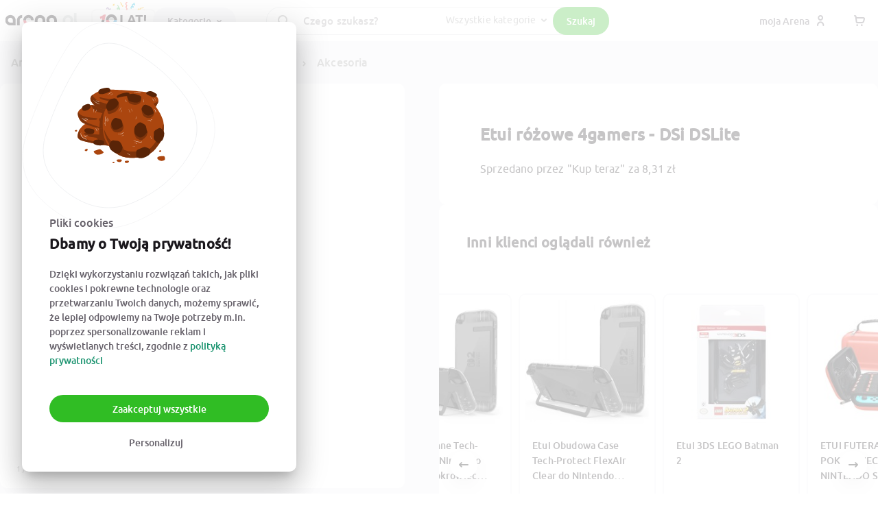

--- FILE ---
content_type: text/html; charset=utf-8
request_url: https://arena.pl/oferta/etui-rozowe-4gamers-dsi-dslite-46795826
body_size: 64644
content:
<!DOCTYPE html><html lang="pl"><head><meta charSet="utf-8"/><meta property="og:image:alt" content="Arena.pl"/><meta property="og:image:width" content="200"/><meta property="og:image:height" content="200"/><meta name="viewport" content="width=device-width, initial-scale=1"/><meta property="og:logo" content="https://arena.pl/_next/static/media/transparent_arena_10lat.afbf4ebe.svg"/><meta name="facebook-domain-verification" content="2l886qktqoetm6th9vyt6dz2t3he5z"/><meta name="msapplication-TileImage" content="https://arena.pl/assets-spa/ms-icon-144x144.png"/><meta name="google-site-verification" content="ubgxpBDSSB-oehE2mWzawrIpdjUfCQBbGUv9Bvg_TaU"/><meta name="msapplication-TileColor" content="#e53445"/><meta name="theme-color" content="#e53445"/><meta http-equiv="x-ua-compatible" content="IE=edge"/><meta name="p:domain_verify" content="21557b2d61e6e2c21e22607edab34d4c"/><link rel="preload" href="https://arena.pl/assets-spa/fonts/icomoon/icomoon.woff2" as="font" type="font/woff2" crossorigin="anonymous"/><link rel="preconnect" href="https://cdn.arena.pl"/><link rel="preconnect" href="https://ipx.arena.pl"/><link rel="dns-prefetch" href="https://cdn.arena.pl"/><link rel="dns-prefetch" href="https://ipx.arena.pl"/><link rel="apple-touch-icon" sizes="57x57" href="https://arena.pl/assets-spa/apple-icon-57x57.png"/><link rel="apple-touch-icon" sizes="60x60" href="https://arena.pl/assets-spa/apple-icon-60x60.png"/><link rel="apple-touch-icon" sizes="72x72" href="https://arena.pl/assets-spa/apple-icon-72x72.png"/><link rel="apple-touch-icon" sizes="76x76" href="https://arena.pl/assets-spa/apple-icon-76x76.png"/><link rel="apple-touch-icon" sizes="114x114" href="https://arena.pl/assets-spa/apple-icon-114x114.png"/><link rel="apple-touch-icon" sizes="120x120" href="https://arena.pl/assets-spa/apple-icon-120x120.png"/><link rel="apple-touch-icon" sizes="144x144" href="https://arena.pl/assets-spa/apple-icon-144x144.png"/><link rel="apple-touch-icon" sizes="152x152" href="https://arena.pl/assets-spa/apple-icon-152x152.png"/><link rel="apple-touch-icon" sizes="180x180" href="https://arena.pl/assets-spa/apple-icon-180x180.png"/><link rel="icon" type="image/png" sizes="192x192" href="https://arena.pl/assets-spa/android-icon-192x192.png"/><link rel="icon" type="image/png" sizes="32x32" href="https://arena.pl/assets-spa/favicon-32x32.png"/><link rel="icon" type="image/png" sizes="96x96" href="https://arena.pl/assets-spa/favicon-96x96.png"/><link rel="icon" type="image/png" sizes="16x16" href="https://arena.pl/assets-spa/favicon-16x16.png"/><title>Kup Etui różowe 4gamers - DSi DSLite na arena.pl i ciesz się niską ceną</title><meta name="robots" content="index,follow"/><meta name="description" content="Kup teraz na Arena.pl za 8.31 zł - Etui różowe 4gamers - DSi DSLite (46795826) - Arena.pl - bezpieczne zakupy online - szybka wysyłka 24h"/><meta property="og:title" content="👉 Kup Etui różowe 4gamers - DSi DSLite na arena.pl i ciesz się niską ceną 🛒"/><meta property="og:description" content="Sprawdź 👀 Etui różowe 4gamers - DSi DSLite na Arena.pl 🔥 Kupuj bezpiecznie 🔥 Wysyłka w 24h 🔥 Wejdź i sprawdź! ☝"/><meta property="og:url" content="https://arena.pl/oferta/etui-rozowe-4gamers-dsi-dslite-46795826"/><meta property="og:type" content="product"/><meta property="og:image" content="https://cdn.arena.pl/1c78e72aef972b36619a0bc0103f9730-product_lightbox.jpg"/><meta property="og:site_name" content="ARENA.PL"/><meta name="googlebot" content="noodp"/><link rel="preload" href="/assets-spa/fonts/ubuntu/ubuntu-medium.woff2" as="font" type="font/woff2" crossorigin="anonymous"/><link rel="preload" href="/assets-spa/fonts/ubuntu/ubuntu-regular.woff2" as="font" type="font/woff2" crossorigin="anonymous"/><link rel="canonical" href="https://arena.pl/oferta/etui-rozowe-4gamers-dsi-dslite-46795826"/><script type="application/ld+json">{"@context":"https://schema.org","@type":"BreadcrumbList","itemListElement":[{"@type":"ListItem","position":1,"item":{"@id":"https://arena.pl/kategoria/wszystkie-kategorie-1","name":"Wszystkie kategorie"}},{"@type":"ListItem","position":2,"item":{"@id":"https://arena.pl/kategoria/elektronika-5941","name":"Elektronika"}},{"@type":"ListItem","position":3,"item":{"@id":"https://arena.pl/kategoria/konsole-i-gry-7413","name":"Konsole i gry"}},{"@type":"ListItem","position":4,"item":{"@id":"https://arena.pl/kategoria/nintendo-7437","name":"Nintendo"}},{"@type":"ListItem","position":5,"item":{"@id":"https://arena.pl/kategoria/akcesoria-81-7443","name":"Akcesoria"}}]}</script><link rel="preload" as="image" fetchPriority="high" href="https://cdn.arena.pl/1c78e72aef972b36619a0bc0103f9730-og_image_small.jpg" media="(max-width: 574px)"/><link rel="preload" as="image" fetchPriority="high" href="https://cdn.arena.pl/1c78e72aef972b36619a0bc0103f9730-product_large.jpg" media="(min-width: 574.1px)"/><script type="application/ld+json">{"@context":"https://schema.org","@type":"Product","description":"Etui do DSi i DS Lite + stylus (rysik)","sku":"46795826","itemCondition":"https://schema.org/NewCondition","image":["https://cdn.arena.pl/1c78e72aef972b36619a0bc0103f9730-product_lightbox.jpg"],"brand":{"@type":"Brand","name":"bez marki"},"offers":[{"url":"https://arena.pl/oferta/etui-rozowe-4gamers-dsi-dslite-46795826","priceCurrency":"PLN","price":"8.31","inventoryLevel":{"value":0},"shippingDetails":{"shippingOrigin":"PL","shippingDestination":"PL","deliveryTime":{"transitTime":{"minValue":1,"maxValue":1,"unitCode":"d"},"handlingTime":{"minValue":1,"maxValue":1,"unitCode":"d"}},"shippingRate":{"value":12,"currency":"PLN"}},"additionalProperty":[],"@type":"Offer","seller":{"@type":"Organization","name":"gameover_pl"}}],"name":"Etui różowe 4gamers - DSi DSLite"}</script><script type="application/ld+json">{
    "@context": "https://schema.org",
    "@type": "Organization",
    "name":"Arena.pl",
    "url":"https://arena.pl",
    "logo":"https://arena.pl/assets-spa/arenapl.png",
    
  "address": {
    "@type": "PostalAddress",
    "streetAddress": "Głogowska 31/33",
    "addressLocality": "Poznań",
    
    "postalCode": "60-702",
    "addressCountry": "PL"
  }
,
    "sameAs": ["https://www.instagram.com/arena.pl/","https://www.facebook.com/Arenapl/","https://www.youtube.com/channel/UCs9evRqQQ1ZfpFUjn7vPDDw/about","https://www.linkedin.com/company/arena-pl/"]
    
  }</script><script type="application/ld+json">{
    "@context": "https://schema.org",
    "@type": "WebSite",
    "name":"Wyszukiwarka w Arena.pl",
    "url":"https://arena.pl",
    
    
    
    "potentialAction": [
        {
          "@type": "SearchAction",
          "target": "https://arena.pl/listing?search={search}",
          "query-input": "required name=search"
        }
       ]
  }</script><meta name="next-head-count" content="50"/><link rel="preload" href="https://arena.pl/assets-spa/fonts/icomoon/style.css" as="style" crossorigin="anonymous"/><link rel="stylesheet" href="https://arena.pl/assets-spa/fonts/icomoon/style.css" crossorigin="anonymous"/><script id="pre-google-analytics" data-nscript="beforeInteractive">
        window.dataLayer = window.dataLayer || [];
        function gtag(){dataLayer.push(arguments);}
        gtag('js', new Date());
        gtag('consent', 'default', {
          'ad_storage': 'denied',
          'ad_user_data': 'denied',
          'ad_personalization': 'denied',
          'analytics_storage': 'denied',
          'wait_for_update': 2500,
        });
        gtag('set', 'ads_data_redaction', true);
        gtag('set', 'url_passthrough', true);
        </script><script id="pre-google-tag-manager" data-nscript="beforeInteractive">
        (function (w, d, s, l, i) {
          w[l] = w[l] || [];
          w[l].push({
            'gtm.start': new Date().getTime(), event: 'gtm.js'
          });
        })(window, document, 'script', 'dataLayer', 'GTM-K4KZDHQ');
          </script><script id="pre-facebook-ads" data-nscript="beforeInteractive">
        !(function (f, b, e, v, n, t, s) {
          if (f.fbq) return;
          n = f.fbq = function () {
            n.callMethod ? n.callMethod.apply(n, arguments) : n.queue.push(arguments);
          };
          if (!f._fbq) f._fbq = n;
          n.push = n;
          n.loaded = !0;
          n.version = "2.0";
          n.queue = [];
        })(
          window,
          document,
          "script",
          "https://connect.facebook.net/en_US/fbevents.js"
        );
        </script><script id="pre-get-response" data-nscript="beforeInteractive">(function(m, o, n, t, e, r, _){m['__GetResponseAnalyticsObject'] = e;m[e] = m[e] || function() {(m[e].q = m[e].q || []).push(arguments)};})(window, document, 'script', 'https://newsletter.arena.pl/script/f9728863-b008-4f74-80db-4edf6859dad8/ga.js', 'GrTracking');</script><link rel="preload" href="/_next/static/css/46a26a297c0e6998.css" as="style"/><link rel="stylesheet" href="/_next/static/css/46a26a297c0e6998.css" data-n-g=""/><noscript data-n-css=""></noscript><script defer="" nomodule="" src="/_next/static/chunks/polyfills-c67a75d1b6f99dc8.js"></script><script defer="" src="/_next/static/chunks/3768.47642b7fd4480a90.js"></script><script defer="" src="/_next/static/chunks/2551-ab2213b251582505.js"></script><script defer="" src="/_next/static/chunks/3903-7ff37c2680d545d5.js"></script><script defer="" src="/_next/static/chunks/5675-d97ed396773cb409.js"></script><script defer="" src="/_next/static/chunks/6886-6c70cf6a748ca835.js"></script><script defer="" src="/_next/static/chunks/3219-128214b8f2ac472e.js"></script><script defer="" src="/_next/static/chunks/581-e0834ae55d3359dc.js"></script><script defer="" src="/_next/static/chunks/8260-fbdf7af82d400e47.js"></script><script defer="" src="/_next/static/chunks/610-12efd658a19dd977.js"></script><script defer="" src="/_next/static/chunks/7533-a2de522335fcb0f1.js"></script><script defer="" src="/_next/static/chunks/3608-d7c6774a83d56757.js"></script><script defer="" src="/_next/static/chunks/6802-4194d08421c9ddae.js"></script><script defer="" src="/_next/static/chunks/112-5d245ff3717427cc.js"></script><script defer="" src="/_next/static/chunks/7932-1236b3e0cbf4c551.js"></script><script defer="" src="/_next/static/chunks/5941-d143c845534cdc23.js"></script><script defer="" src="/_next/static/chunks/805-0ce772426f0dd63a.js"></script><script defer="" src="/_next/static/chunks/138.fdb62dc38075de09.js"></script><script defer="" src="/_next/static/chunks/3182-113820fc5173a898.js"></script><script defer="" src="/_next/static/chunks/8684-d4937c0f225c0e06.js"></script><script defer="" src="/_next/static/chunks/5323-a36bc27f38d59cb3.js"></script><script defer="" src="/_next/static/chunks/6826-75bb4734bc6100ae.js"></script><script defer="" src="/_next/static/chunks/3069.0f32e0df90d3e025.js"></script><script defer="" src="/_next/static/chunks/2624.ffe8736bf598cd17.js"></script><script defer="" src="/_next/static/chunks/5746.efa6df063aa9e128.js"></script><script defer="" src="/_next/static/chunks/5234.cefabb04f4773b61.js"></script><script defer="" src="/_next/static/chunks/9063.0b68658103f5c232.js"></script><script defer="" src="/_next/static/chunks/2109.05911d1c299eeb27.js"></script><script defer="" src="/_next/static/chunks/4876.f03beaa7afbb4bf7.js"></script><script defer="" src="/_next/static/chunks/5935-23a126b7a005753a.js"></script><script defer="" src="/_next/static/chunks/2371.a1cd2bff1b53c8a6.js"></script><script defer="" src="/_next/static/chunks/5256.e940f44c6be81d9a.js"></script><script defer="" src="/_next/static/chunks/3857.bab9d50f4bca1f9e.js"></script><script defer="" src="/_next/static/chunks/3640.9aecf66872be3d69.js"></script><script defer="" src="/_next/static/chunks/6968.390ef2fd8dd37db2.js"></script><script defer="" src="/_next/static/chunks/6385-9bdb1ae96e4ef6f2.js"></script><script defer="" src="/_next/static/chunks/4243.1138ce2153dd9282.js"></script><script defer="" src="/_next/static/chunks/5598.9f9e4d769972e220.js"></script><script defer="" src="/_next/static/chunks/6888.c2b6ad94bfafc323.js"></script><script src="/_next/static/chunks/webpack-a4290b87b385416b.js" defer=""></script><script src="/_next/static/chunks/framework-ca706bf673a13738.js" defer=""></script><script src="/_next/static/chunks/main-500a384796285082.js" defer=""></script><script src="/_next/static/chunks/pages/_app-857a51ef3a5a7eef.js" defer=""></script><script src="/_next/static/chunks/pages/oferta/%5Bslug-id%5D-f5f4b505f43be69e.js" defer=""></script><script src="/_next/static/51ldw83x0PFill-6sLGHn/_buildManifest.js" defer=""></script><script src="/_next/static/51ldw83x0PFill-6sLGHn/_ssgManifest.js" defer=""></script><style data-emotion="css-global 3wkfr4">html{-webkit-font-smoothing:antialiased;-moz-osx-font-smoothing:grayscale;box-sizing:border-box;-webkit-text-size-adjust:100%;}*,*::before,*::after{box-sizing:inherit;}strong,b{font-weight:700;}body{margin:0;color:#1A171C;font-family:Ubuntu,sans-serif;font-weight:400;font-size:0.9142857142857143rem;line-height:1.5;background-color:#f5f5f7;}@media print{body{background-color:#FFFFFF;}}body::backdrop{background-color:#f5f5f7;}@font-face:{font-family:'Ubuntu';src:url('/assets-spa/fonts/ubuntu/ubuntu-bold.woff2') format('woff2');font-style:normal;font-weight:700;font-display:swap;}@font-face{font-family:'Ubuntu';src:url('/assets-spa/fonts/ubuntu/ubuntu-medium.woff2') format('woff2');font-weight:500;font-style:normal;font-display:swap;}@font-face{font-family:'Ubuntu';src:url('/assets-spa/fonts/ubuntu/ubuntu-regular.woff2') format('woff2');font-style:normal;font-weight:400;font-display:swap;}html *{transition-timing-function:ease-in-out;-webkit-transition:fill 0.1s,color 0.1s,background 0.3s,box-shadow 0.6s,opacity 0.3s,border 0.3s;-moz-transition:fill 0.1s,color 0.1s,background 0.3s,box-shadow 0.6s,opacity 0.3s,border 0.3s;-o-transition:fill 0.1s,color 0.1s,background 0.3s,box-shadow 0.6s,opacity 0.3s,border 0.3s;-webkit-transition:fill 0.1s,color 0.1s,background 0.3s,box-shadow 0.6s,opacity 0.3s,border 0.3s;transition:fill 0.1s,color 0.1s,background 0.3s,box-shadow 0.6s,opacity 0.3s,border 0.3s;}html body{font-size:16px;line-height:1.43;letter-spacing:0.01071em;background-color:#fff;}html div.apaczkaMapWrapper div.apaczkaMapLogo{visibility:hidden;}html div.apaczkaMapWrapper img.apaczkaMapMobileLogo{visibility:hidden;}</style><style data-emotion="css-global 1prfaxn">@-webkit-keyframes mui-auto-fill{from{display:block;}}@keyframes mui-auto-fill{from{display:block;}}@-webkit-keyframes mui-auto-fill-cancel{from{display:block;}}@keyframes mui-auto-fill-cancel{from{display:block;}}</style><style data-emotion="css 1mlq8zq zia8iu io3vjf-appBarWrapper xk32tz 19mqdyn-toolbar mdt6m8-hideOnXlUp 1xjeyr4-itemsWrapper tkm4th-leftSection 15jqwwx-icon s1qin2-root 1jqqlh1-logo bx79ot-link 1qp07ot-hideOnXlDown f47usg-root 1jya47h-root esi9ax gxhdni-paper mno5vn-ol 1mucc8p-hidden 1h7oldq-categoryRow-activeRow 1p5lld3-categoryIcon 19csihh-categoryName ieodqy-categoryRow 19khkp8-px375 c7wsm7-pt175 12e0rcs-title 303pur-itemsContainer 1c0egb5-productTitle 1rns5dp-productPriceBox se0gnp-linkWrapper 2iv1ul-priceBox 1chwlz4-productWrapper 1yh1w0w-container-hidden-visible bte6pj-link 16h2dsu-productRowTitle-title 10es1sg-padding 1s60paz-imageBase-padding 1oo29lj-productLink 17oroiy-container-hidden 8szttz-del-smallDel 70qvj9 124bc6y-badge-badgeSmall 1fv7ika-ButtonBase-root-ButtonBase-containedSecondary-btn flypv8 1f41kev-searchSection tcyyk4-searchIcon dik2vv-searchWrapper-paperWrapper 1n5tmwo-paper dbiniu-root-adornedStart-adornedEnd 1g1yv36 1vtaiov-searchSelectWrapper 1whqcsn-root-root-SearchSelect-root 3k7ha7-SearchSelect-select 1k3x8v3 z0nios-root 1une2fg-ButtonBase-root-ButtonBase-containedSuccess-searchBtn u8722r-mobileRightIcons omy4cc 7kwdtj-centerSection rbdffl-iconsWrapper c1uao8-ButtonBase-root-ButtonBase-text-btnWithEndIcon 1wuczb3-wrapper 3qtcwx-CustomBackdrop-root ukie1r-root val2tv-containerWrapper 1cgix3m-containerWrapperBackground y40nd5-root 1k32w39-ol wcbkup-wrapper kp8idz 1gjv6bg 1c07qkr jaag0h-root 1b0n912-container 23bn8y-leftColumn abg9er-container 1pt94up-thumbnail-thumbnailIncomplite 1e9q3pt-imageBase-image-padding-thumbnail 8k3t6i-slider mme3b9-viewport ixfkd4-container 1iwk6pe-slide 79elbk ye3ca8-container-imageBoxWrapper 2kyw79-imageBox 1psoz6m-mainSliderItem qvjak2-counterBox 1ny0hlf-counter 1sgnkjw co7bsf-container 15i2xx0-variantDialogWrapper yuoygf-variantDialog nyhsxx-root-sizeSmall-iconDialog-rootHover qghg7l-container-padding-clearBorderPadding n2k8x0-title fkaspn-purchasable 10w0p4z-container-suggestionPanel zh92vl-title ebu9k5-container 1krc55v-containerWrapper 9s5lk3-contentWrapper 1u49ket-divider 172xvp9-flex 1iupzjz-image-imageBase 1wvqsdf uwzse6 1qpvmbp-wrapper 263cbs-badge 71iwsl-placeHolder 1vb09ys-priceBox 37kg42 1uhyp58 mlrn5x mklix1 kg6j17 dy5vhz 1lgqvhe egm8t0 12jjqt4 3vq34c-subtitle pffxm1 6n7j50 5qi63b 13sm7yv 1gxwzfa-del rdcz1z 1xaumls 15ne3bu 1obym2d-wrapperContainer 1kdpdz4-root-container 6hizwj-wrapper 50x7bc-label 1t6un8w-root oqr85h 12qnib 1y82mf-flexContainer ejbgv1-root-root p5cnqe 1ted31q-productContainerDesktop-productContainerDesktopVisible 14nnq04-root-secondContainer irga4z 15ccgc6 rhe0s2-description g7t3g4-container-wrapper 122t5bi-root 2spsqn-container-padding-producer vdhg8e-container 1ylu0bo 1e5g8lz-title 1tp9vo-subtitle 19lzs7i-container-products 1r27xxp-titleSmall 1vjktkp n2ueda-contentWrapper 172mqwl-image-imageBase 3nkaxa 1id20ey pgvivw 1q6d0qn-badgeContainer csyiku 1y34m7-container jyyy74-container 2h01x0-SellerCard-sellerContainerSpecial-SellerCard-sellerContainer vg4u8r-SellerCard-justifySellerTextContainer-SellerCard-sellerTextContainer dhvpxb-title m5jqio ffu67o-SellerCard-seeMore 6gcdc2 1t5olw0-SellerCard-isolatedRaiting 1s63ko1-linksContainer 150leca-root 1arnrmy-SellerCard-sellerLinksWrapper 1dn6i1d-otherProducts 1418zn0 hpgf8j 1jy9jvl-ButtonBase-root-ButtonBase-containedPrimary-Button-fullWidth-Button-black vdt2j5 12885kl-container 1jbrxqw-titleRow 66j1e9-expand uzb8z2-productsWrapper-notExpanded 1ifeqzv 13x7na6-productContainer lyog8b-containerWrapper l943vp-root 3jdip8-topSection 1mve3da-partnersWrapper el5lwr-partnersImageWrapper w19au6-logoRoot 12ait0p-partnersTitle 1mudzj2-linksSection 1tmykg9-sectionWrapper ks12mg-linkWrapper 18ql4xa-sectionWrapper-sectionWrapperOpen 1ukk79-title brudqy-description 18m295p-link 9xu2js-link 1y6hzs9-summarySection wcmqjp-socialWrapper 1rfduaj">.css-1mlq8zq{pointer-events:none;opacity:0;-webkit-transition:opacity 200ms linear;transition:opacity 200ms linear;}.css-zia8iu{background:#E53446;height:0.2rem;position:fixed;top:0;left:0;width:100%;z-index:99999;margin-left:-100%;-webkit-transition:margin-left 200ms linear;transition:margin-left 200ms linear;}.css-io3vjf-appBarWrapper{-webkit-box-flex:1;-webkit-flex-grow:1;-ms-flex-positive:1;flex-grow:1;padding-top:60px;}.css-xk32tz{background-color:#fff;color:#1A171C;-webkit-transition:box-shadow 300ms cubic-bezier(0.4, 0, 0.2, 1) 0ms;transition:box-shadow 300ms cubic-bezier(0.4, 0, 0.2, 1) 0ms;box-shadow:none;display:-webkit-box;display:-webkit-flex;display:-ms-flexbox;display:flex;-webkit-flex-direction:column;-ms-flex-direction:column;flex-direction:column;width:100%;box-sizing:border-box;-webkit-flex-shrink:0;-ms-flex-negative:0;flex-shrink:0;position:fixed;z-index:1100;top:0;left:auto;right:0;color:inherit;}@media print{.css-xk32tz{position:absolute;}}.css-19mqdyn-toolbar{box-sizing:border-box;display:-webkit-box;display:-webkit-flex;display:-ms-flexbox;display:flex;-webkit-box-flex-wrap:wrap;-webkit-flex-wrap:wrap;-ms-flex-wrap:wrap;flex-wrap:wrap;width:100%;-webkit-flex-direction:row;-ms-flex-direction:row;flex-direction:row;width:100%;max-width:1420px;margin:4px auto;height:52px;display:-webkit-box;display:-webkit-flex;display:-ms-flexbox;display:flex;-webkit-box-pack:justify;-webkit-justify-content:space-between;justify-content:space-between;padding:0px 8px;}.css-mdt6m8-hideOnXlUp{box-sizing:border-box;margin:0;-webkit-flex-direction:row;-ms-flex-direction:row;flex-direction:row;display:-webkit-box;display:-webkit-flex;display:-ms-flexbox;display:flex;-webkit-flex:1;-ms-flex:1;flex:1;}@media (min-width:1200px){.css-mdt6m8-hideOnXlUp{display:none;}}.css-1xjeyr4-itemsWrapper{box-sizing:border-box;margin:0;-webkit-flex-direction:row;-ms-flex-direction:row;flex-direction:row;-webkit-flex-basis:100%;-ms-flex-preferred-size:100%;flex-basis:100%;-webkit-box-flex:0;-webkit-flex-grow:0;-ms-flex-positive:0;flex-grow:0;max-width:100%;display:-webkit-box;display:-webkit-flex;display:-ms-flexbox;display:flex;-webkit-align-items:center;-webkit-box-align:center;-ms-flex-align:center;align-items:center;gap:16px;}@media (min-width:575px){.css-1xjeyr4-itemsWrapper{-webkit-flex-basis:100%;-ms-flex-preferred-size:100%;flex-basis:100%;-webkit-box-flex:0;-webkit-flex-grow:0;-ms-flex-positive:0;flex-grow:0;max-width:100%;}}@media (min-width:768px){.css-1xjeyr4-itemsWrapper{-webkit-flex-basis:100%;-ms-flex-preferred-size:100%;flex-basis:100%;-webkit-box-flex:0;-webkit-flex-grow:0;-ms-flex-positive:0;flex-grow:0;max-width:100%;}}@media (min-width:992px){.css-1xjeyr4-itemsWrapper{-webkit-flex-basis:100%;-ms-flex-preferred-size:100%;flex-basis:100%;-webkit-box-flex:0;-webkit-flex-grow:0;-ms-flex-positive:0;flex-grow:0;max-width:100%;}}@media (min-width:1200px){.css-1xjeyr4-itemsWrapper{-webkit-flex-basis:75%;-ms-flex-preferred-size:75%;flex-basis:75%;-webkit-box-flex:0;-webkit-flex-grow:0;-ms-flex-positive:0;flex-grow:0;max-width:75%;}}@media (min-width:1200px){.css-1xjeyr4-itemsWrapper{-webkit-flex-basis:75%;-ms-flex-preferred-size:75%;flex-basis:75%;max-width:75%;}}.css-tkm4th-leftSection{display:-webkit-box;display:-webkit-flex;display:-ms-flexbox;display:flex;-webkit-align-items:center;-webkit-box-align:center;-ms-flex-align:center;align-items:center;gap:16px;-webkit-flex-shrink:0;-ms-flex-negative:0;flex-shrink:0;width:33%;}.css-15jqwwx-icon{color:#656069;font-size:16px;}.css-s1qin2-root{display:-webkit-inline-box;display:-webkit-inline-flex;display:-ms-inline-flexbox;display:inline-flex;-webkit-align-items:center;-webkit-box-align:center;-ms-flex-align:center;align-items:center;-webkit-box-pack:center;-ms-flex-pack:center;-webkit-justify-content:center;justify-content:center;position:relative;box-sizing:border-box;-webkit-tap-highlight-color:transparent;background-color:transparent;outline:0;border:0;margin:0;border-radius:0;padding:0;cursor:pointer;-webkit-user-select:none;-moz-user-select:none;-ms-user-select:none;user-select:none;vertical-align:middle;-moz-appearance:none;-webkit-appearance:none;-webkit-text-decoration:none;text-decoration:none;color:inherit;text-align:center;-webkit-flex:0 0 auto;-ms-flex:0 0 auto;flex:0 0 auto;font-size:1.3714285714285712rem;padding:8px;border-radius:50%;overflow:visible;color:rgba(0, 0, 0, 0.54);-webkit-transition:background-color 150ms cubic-bezier(0.4, 0, 0.2, 1) 0ms;transition:background-color 150ms cubic-bezier(0.4, 0, 0.2, 1) 0ms;color:inherit;width:unset;height:unset;}.css-s1qin2-root::-moz-focus-inner{border-style:none;}.css-s1qin2-root.Mui-disabled{pointer-events:none;cursor:default;}@media print{.css-s1qin2-root{-webkit-print-color-adjust:exact;color-adjust:exact;}}.css-s1qin2-root:hover{background-color:rgba(0, 0, 0, 0.04);}@media (hover: none){.css-s1qin2-root:hover{background-color:transparent;}}.css-s1qin2-root.Mui-disabled{background-color:transparent;color:rgba(0, 0, 0, 0.26);}@media (max-width:991.95px){.css-s1qin2-root{width:unset;height:unset;}}.css-1jqqlh1-logo{width:unset;height:77px;}@media (max-width:574.95px){.css-1jqqlh1-logo{height:65px;}}.css-bx79ot-link{margin:0;font:inherit;color:inherit;-webkit-text-decoration:none;text-decoration:none;color:inherit;display:-webkit-box;display:-webkit-flex;display:-ms-flexbox;display:flex;-webkit-align-items:center;-webkit-box-align:center;-ms-flex-align:center;align-items:center;-webkit-box-pack:start;-ms-flex-pack:start;-webkit-justify-content:flex-start;justify-content:flex-start;-webkit-transform:translateX(-17px);-moz-transform:translateX(-17px);-ms-transform:translateX(-17px);transform:translateX(-17px);height:52px;margin-right:-24px;}.css-1qp07ot-hideOnXlDown{box-sizing:border-box;margin:0;-webkit-flex-direction:row;-ms-flex-direction:row;flex-direction:row;display:-webkit-box;display:-webkit-flex;display:-ms-flexbox;display:flex;-webkit-flex:1;-ms-flex:1;flex:1;-webkit-box-pack:justify;-webkit-justify-content:space-between;justify-content:space-between;}@media (max-width:1199.95px){.css-1qp07ot-hideOnXlDown{display:none;}}.css-f47usg-root{-webkit-order:2;-ms-flex-order:2;order:2;min-width:120px;padding-right:10px;}@media (max-width:1199.95px){.css-f47usg-root{display:none;-webkit-order:1;-ms-flex-order:1;order:1;}}.css-1jya47h-root{position:fixed;z-index:1300;right:0;bottom:0;top:0;left:0;visibility:hidden;background:rgba(255, 255, 255, .75);position:fixed;z-index:-1;inset:-9999px 0px 0px -9999px;visibility:hidden;will-change:transform,opacity;-webkit-transform:translateY(-100%);-moz-transform:translateY(-100%);-ms-transform:translateY(-100%);transform:translateY(-100%);-webkit-transition:-webkit-transform 0.2s ease-out,visibility 0.2s ease-out;transition:transform 0.2s ease-out,visibility 0.2s ease-out;}.css-esi9ax{position:fixed;display:-webkit-box;display:-webkit-flex;display:-ms-flexbox;display:flex;-webkit-align-items:center;-webkit-box-align:center;-ms-flex-align:center;align-items:center;-webkit-box-pack:center;-ms-flex-pack:center;-webkit-justify-content:center;justify-content:center;right:0;bottom:0;top:0;left:0;background-color:transparent;-webkit-tap-highlight-color:transparent;z-index:-1;}.css-gxhdni-paper{background-color:#fff;color:#1A171C;-webkit-transition:box-shadow 300ms cubic-bezier(0.4, 0, 0.2, 1) 0ms;transition:box-shadow 300ms cubic-bezier(0.4, 0, 0.2, 1) 0ms;border-radius:10px;box-shadow:none;position:absolute;overflow-y:auto;overflow-x:hidden;min-width:16px;min-height:16px;max-width:calc(100% - 32px);max-height:calc(100% - 32px);outline:0;display:-webkit-box;display:-webkit-flex;display:-ms-flexbox;display:flex;width:100%;border:1px solid #d3d4d5;border-bottom-left-radius:0px;border-bottom-right-radius:0px;box-shadow:0px 40px 40px 10px rgba(8,21,66,0.12);-webkit-box-shadow:0px 40px 40px 10px rgba(8,21,66,0.12);-mozkit-box-shadow:0px 40px 40px 10px rgba(8,21,66,0.12);}@media (min-width:1600px){.css-gxhdni-paper{max-width:1600px;}}.css-gxhdni-paper>:not(:last-child){border-right:1px solid #DFE1E5;}.css-gxhdni-paper>:first-of-type{min-width:250px;}.css-gxhdni-paper>:nth-of-type(2){-webkit-box-flex:1;-webkit-flex-grow:1;-ms-flex-positive:1;flex-grow:1;}.css-mno5vn-ol{list-style:none;margin:0px 12px;padding:0px;}.css-1mucc8p-hidden{padding-top:8px;padding-bottom:8px;display:-webkit-box;display:-webkit-flex;display:-ms-flexbox;display:flex;-webkit-flex-direction:column;-ms-flex-direction:column;flex-direction:column;display:none;}.css-1h7oldq-categoryRow-activeRow{display:-webkit-box;display:-webkit-flex;display:-ms-flexbox;display:flex;padding-left:16px;padding-top:20px;padding-bottom:20px;-webkit-align-items:center;-webkit-box-align:center;-ms-flex-align:center;align-items:center;border-radius:15px;position:relative;display:-webkit-box;display:-webkit-flex;display:-ms-flexbox;display:flex;-webkit-align-items:center;-webkit-box-align:center;-ms-flex-align:center;align-items:center;background:#F5F5F7;color:#1A171C;cursor:pointer;}.css-1h7oldq-categoryRow-activeRow:hover{background:#F5F5F7;color:#1A171C;cursor:pointer;}.css-1h7oldq-categoryRow-activeRow:hover p{font-weight:700;}.css-1h7oldq-categoryRow-activeRow:hover $categoryIcon{color:#1A171C;}.css-1h7oldq-categoryRow-activeRow p{font-weight:700;}.css-1h7oldq-categoryRow-activeRow $categoryIcon{color:#1A171C;}.css-1p5lld3-categoryIcon{-webkit-user-select:none;-moz-user-select:none;-ms-user-select:none;user-select:none;width:1em;height:1em;overflow:hidden;display:inline-block;text-align:center;-webkit-flex-shrink:0;-ms-flex-negative:0;flex-shrink:0;font-size:1.3714285714285712rem;display:-webkit-box;display:-webkit-flex;display:-ms-flexbox;display:flex;-webkit-align-items:center;-webkit-box-align:center;-ms-flex-align:center;align-items:center;width:20px;height:20px;font-size:20px;color:#656069;margin-right:16px;}.css-19csihh-categoryName{margin:0;font-family:Ubuntu,sans-serif;font-weight:400;font-size:0.9142857142857143rem;line-height:1.5;-webkit-flex:1;-ms-flex:1;flex:1;font-size:15px;}.css-19csihh-categoryName::after{content:'';position:absolute;top:0;right:50px;bottom:0;left:0;}.css-ieodqy-categoryRow{display:-webkit-box;display:-webkit-flex;display:-ms-flexbox;display:flex;padding-left:16px;padding-top:20px;padding-bottom:20px;-webkit-align-items:center;-webkit-box-align:center;-ms-flex-align:center;align-items:center;border-radius:15px;position:relative;display:-webkit-box;display:-webkit-flex;display:-ms-flexbox;display:flex;-webkit-align-items:center;-webkit-box-align:center;-ms-flex-align:center;align-items:center;}.css-ieodqy-categoryRow:hover{background:#F5F5F7;color:#1A171C;cursor:pointer;}.css-ieodqy-categoryRow:hover p{font-weight:700;}.css-ieodqy-categoryRow:hover $categoryIcon{color:#1A171C;}.css-19khkp8-px375{padding:30px;-webkit-flex:1;-ms-flex:1;flex:1;max-width:33%;}.css-c7wsm7-pt175{padding-top:14px;}.css-12e0rcs-title{font-size:15px;font-weight:bold;line-height:1;display:inline-block;}.css-303pur-itemsContainer{padding-top:30px;padding-bottom:16px;}.css-303pur-itemsContainer>:not(:last-child)>div{margin-bottom:32px;}.css-1c0egb5-productTitle{line-height:1.5;font-size:14px;font-weight:600;margin-bottom:24px;text-overflow:ellipsis;display:-webkit-box;-webkit-box-orient:vertical;overflow:hidden;-line-clamp:2px;-webkit-line-clamp:2;}.css-1rns5dp-productPriceBox{margin:0;font-weight:700;font-size:18px;}.css-1rns5dp-productPriceBox span{font-size:12px;}.css-se0gnp-linkWrapper{display:-webkit-box;display:-webkit-flex;display:-ms-flexbox;display:flex;}@media (min-width:1420px){.css-se0gnp-linkWrapper{-webkit-box-flex:1;-webkit-flex-grow:1;-ms-flex-positive:1;flex-grow:1;}}@media (max-width:1419.95px){.css-se0gnp-linkWrapper{-webkit-box-flex-wrap:wrap;-webkit-flex-wrap:wrap;-ms-flex-wrap:wrap;flex-wrap:wrap;-webkit-box-pack:justify;-webkit-justify-content:space-between;justify-content:space-between;}.css-se0gnp-linkWrapper>div{margin-bottom:32px;}}.css-2iv1ul-priceBox{display:-webkit-box;display:-webkit-flex;display:-ms-flexbox;display:flex;-webkit-flex-direction:column;-ms-flex-direction:column;flex-direction:column;padding-left:10px;padding-top:10px;max-width:220px;}.css-1chwlz4-productWrapper{padding-left:32px;padding-right:16px;-webkit-flex-shrink:0;-ms-flex-negative:0;flex-shrink:0;border-left:1px solid #DFE1E5;}.css-1yh1w0w-container-hidden-visible{display:none;-webkit-box-pack:justify;-webkit-justify-content:space-between;justify-content:space-between;visibility:hidden;display:none!important;width:100%;display:-webkit-box;display:-webkit-flex;display:-ms-flexbox;display:flex;visibility:visible;}.css-bte6pj-link{margin:0;font:inherit;color:inherit;-webkit-text-decoration:none;text-decoration:none;color:inherit;margin-top:16px;display:inherit;font-size:14px;}.css-16h2dsu-productRowTitle-title{padding-top:32px;font-size:15px;font-weight:bold;line-height:1;display:inline-block;}.css-10es1sg-padding{padding:16px;}@media (max-width:991.95px){.css-10es1sg-padding{padding:8px;}}.css-1s60paz-imageBase-padding{background:#FFFFFF;object-fit:contain;padding:16px;}@media (max-width:991.95px){.css-1s60paz-imageBase-padding{padding:8px;}}.css-1oo29lj-productLink{margin:0;font:inherit;color:inherit;-webkit-text-decoration:none;text-decoration:none;color:inherit;}.css-1oo29lj-productLink::after{content:'';position:absolute;top:0;right:0;bottom:0;left:0;}.css-17oroiy-container-hidden{display:none;-webkit-box-pack:justify;-webkit-justify-content:space-between;justify-content:space-between;visibility:hidden;display:none!important;}.css-8szttz-del-smallDel{margin-left:5px;color:#9E9E9E;font-size:13px;}@media (max-width:991.95px){.css-8szttz-del-smallDel{font-size:12px;}}.css-8szttz-del-smallDel.css-8szttz-del-smallDel{font-size:11px;line-height:18px;}@media (min-width:992px){.css-8szttz-del-smallDel.css-8szttz-del-smallDel{font-size:12px;line-height:20px;}}.css-70qvj9{display:-webkit-box;display:-webkit-flex;display:-ms-flexbox;display:flex;-webkit-align-items:center;-webkit-box-align:center;-ms-flex-align:center;align-items:center;}.css-124bc6y-badge-badgeSmall{margin:0;font-family:Ubuntu,sans-serif;font-weight:400;font-size:0.9142857142857143rem;line-height:1.5;border-radius:10px;background-color:#30BD24;font-size:12px;font-weight:500;line-height:inherit;text-align:center;color:#fff;}@media (min-width:768px){.css-124bc6y-badge-badgeSmall{padding:0px 10px;}}@media (max-width:991.95px){.css-124bc6y-badge-badgeSmall{font-size:10px;line-height:18px;padding:2px 5px;}}@media (max-width:574.95px){.css-124bc6y-badge-badgeSmall{width:-webkit-max-content;width:-moz-max-content;width:max-content;}}.css-124bc6y-badge-badgeSmall.css-124bc6y-badge-badgeSmall{font-size:10px;line-height:18px;padding:0px 4px;}@media (min-width:768px){.css-124bc6y-badge-badgeSmall.css-124bc6y-badge-badgeSmall{font-size:12px;line-height:20px;}}.css-1fv7ika-ButtonBase-root-ButtonBase-containedSecondary-btn{display:-webkit-inline-box;display:-webkit-inline-flex;display:-ms-inline-flexbox;display:inline-flex;-webkit-align-items:center;-webkit-box-align:center;-ms-flex-align:center;align-items:center;-webkit-box-pack:center;-ms-flex-pack:center;-webkit-justify-content:center;justify-content:center;position:relative;box-sizing:border-box;-webkit-tap-highlight-color:transparent;background-color:transparent;outline:0;border:0;margin:0;border-radius:0;padding:0;cursor:pointer;-webkit-user-select:none;-moz-user-select:none;-ms-user-select:none;user-select:none;vertical-align:middle;-moz-appearance:none;-webkit-appearance:none;-webkit-text-decoration:none;text-decoration:none;color:inherit;position:relative;border-radius:30px;padding:12px 21px;}.css-1fv7ika-ButtonBase-root-ButtonBase-containedSecondary-btn::-moz-focus-inner{border-style:none;}.css-1fv7ika-ButtonBase-root-ButtonBase-containedSecondary-btn.Mui-disabled{pointer-events:none;cursor:default;}@media print{.css-1fv7ika-ButtonBase-root-ButtonBase-containedSecondary-btn{-webkit-print-color-adjust:exact;color-adjust:exact;}}.css-1fv7ika-ButtonBase-root-ButtonBase-containedSecondary-btn p{font-size:14px;font-weight:500;}.css-1fv7ika-ButtonBase-root-ButtonBase-containedSecondary-btn i{font-size:16px;margin-right:20px;}.css-1fv7ika-ButtonBase-root-ButtonBase-containedSecondary-btn p+i{position:absolute;right:0;}@media (max-width:767.95px){.css-1fv7ika-ButtonBase-root-ButtonBase-containedSecondary-btn p{font-size:13px;}.css-1fv7ika-ButtonBase-root-ButtonBase-containedSecondary-btn i{font-size:12px;margin-right:8px;}}.css-1fv7ika-ButtonBase-root-ButtonBase-containedSecondary-btn.css-1fv7ika-ButtonBase-root-ButtonBase-containedSecondary-btn{background:#F5F5F7;color:#656069;}.css-1fv7ika-ButtonBase-root-ButtonBase-containedSecondary-btn.css-1fv7ika-ButtonBase-root-ButtonBase-containedSecondary-btn:hover{background:#1A171C;color:#FFFFFF;}.css-1fv7ika-ButtonBase-root-ButtonBase-containedSecondary-btn.css-1fv7ika-ButtonBase-root-ButtonBase-containedSecondary-btn{padding:9px 21px;color:#656069;-webkit-transform:translateZ(0);-moz-transform:translateZ(0);-ms-transform:translateZ(0);transform:translateZ(0);}.css-1fv7ika-ButtonBase-root-ButtonBase-containedSecondary-btn.css-1fv7ika-ButtonBase-root-ButtonBase-containedSecondary-btn p{font-size:14px;}.css-1fv7ika-ButtonBase-root-ButtonBase-containedSecondary-btn.css-1fv7ika-ButtonBase-root-ButtonBase-containedSecondary-btn i{font-size:7px;position:relative;margin-right:0;margin-left:8px;-webkit-transition:-webkit-transform 0.2s ease-out;transition:transform 0.2s ease-out;}.css-1fv7ika-ButtonBase-root-ButtonBase-containedSecondary-btn.css-1fv7ika-ButtonBase-root-ButtonBase-containedSecondary-btn:hover{color:#656069;background:#DFE1E5;}.css-flypv8{margin:0;font-family:Ubuntu,sans-serif;font-weight:400;font-size:0.9142857142857143rem;line-height:1.5;}.css-1f41kev-searchSection{display:-webkit-box;display:-webkit-flex;display:-ms-flexbox;display:flex;-webkit-align-items:center;-webkit-box-align:center;-ms-flex-align:center;align-items:center;-webkit-flex:1;-ms-flex:1;flex:1;margin-left:8px;}.css-tcyyk4-searchIcon{font-size:16px;color:#9E9E9E;padding:0px 20px 0px 16px;}@media (max-width:767.95px){.css-tcyyk4-searchIcon{font-size:14px;padding:0px 16px;}}.css-dik2vv-searchWrapper-paperWrapper{display:-webkit-box;display:-webkit-flex;display:-ms-flexbox;display:flex;-webkit-align-items:center;-webkit-box-align:center;-ms-flex-align:center;align-items:center;width:100%;}@media (max-width:991.95px){.css-dik2vv-searchWrapper-paperWrapper{position:relative;}}.css-dik2vv-searchWrapper-paperWrapper.css-dik2vv-searchWrapper-paperWrapper{-webkit-box-flex:1;-webkit-flex-grow:1;-ms-flex-positive:1;flex-grow:1;display:-webkit-box;display:-webkit-flex;display:-ms-flexbox;display:flex;-webkit-align-items:center;-webkit-box-align:center;-ms-flex-align:center;align-items:center;width:100%;border:1px solid #DFE1E5;border-radius:26.5px;-webkit-order:0;-ms-flex-order:0;order:0;}@media (min-width:1420px){.css-dik2vv-searchWrapper-paperWrapper.css-dik2vv-searchWrapper-paperWrapper{max-width:700px;}}@media (min-width:992px) and (max-width:1419.95px){.css-dik2vv-searchWrapper-paperWrapper.css-dik2vv-searchWrapper-paperWrapper{max-width:500px;-webkit-order:2;-ms-flex-order:2;order:2;}}@media (min-width:992px) and (max-width:991.95px){.css-dik2vv-searchWrapper-paperWrapper.css-dik2vv-searchWrapper-paperWrapper{max-width:600px;-webkit-order:2;-ms-flex-order:2;order:2;}}@media (max-width:991.95px){.css-dik2vv-searchWrapper-paperWrapper.css-dik2vv-searchWrapper-paperWrapper{max-width:100%;margin:8px 0px 10px;padding:0;-webkit-transition:border 0s;transition:border 0s;border:unset;border-radius:0;border-right:1px solid #FFFFFF;border-left:1px solid #FFFFFF;border-top-left-radius:0;border-top-right-radius:0;}}@media (max-width:574.95px){.css-dik2vv-searchWrapper-paperWrapper.css-dik2vv-searchWrapper-paperWrapper{margin:8px 0px 16px;}}.css-1n5tmwo-paper{background-color:#fff;color:#1A171C;-webkit-transition:box-shadow 300ms cubic-bezier(0.4, 0, 0.2, 1) 0ms;transition:box-shadow 300ms cubic-bezier(0.4, 0, 0.2, 1) 0ms;border:1px solid rgba(0, 0, 0, 0.12);background:unset;-webkit-flex:1;-ms-flex:1;flex:1;border:unset;}@media (max-width:991.95px){.css-1n5tmwo-paper{border:1px solid #DFE1E5;border-radius:30px;}}.css-dbiniu-root-adornedStart-adornedEnd{font-family:Ubuntu,sans-serif;font-weight:400;font-size:0.9142857142857143rem;line-height:1.4375em;color:#1A171C;box-sizing:border-box;position:relative;cursor:text;display:-webkit-inline-box;display:-webkit-inline-flex;display:-ms-inline-flexbox;display:inline-flex;-webkit-align-items:center;-webkit-box-align:center;-ms-flex-align:center;align-items:center;display:-webkit-box;display:-webkit-flex;display:-ms-flexbox;display:flex;font-size:15px;font-weight:500;background:unset;}.css-dbiniu-root-adornedStart-adornedEnd.Mui-disabled{color:rgba(0, 0, 0, 0.38);cursor:default;}.css-dbiniu-root-adornedStart-adornedEnd>svg:first-of-type{margin:8px 16px;}.css-1g1yv36{font:inherit;letter-spacing:inherit;color:currentColor;padding:4px 0 5px;border:0;box-sizing:content-box;background:none;height:1.4375em;margin:0;-webkit-tap-highlight-color:transparent;display:block;min-width:0;width:100%;-webkit-animation-name:mui-auto-fill-cancel;animation-name:mui-auto-fill-cancel;-webkit-animation-duration:10ms;animation-duration:10ms;text-overflow:ellipsis;white-space:nowrap;overflow:hidden;display:-webkit-box;display:-webkit-flex;display:-ms-flexbox;display:flex;}.css-1g1yv36::-webkit-input-placeholder{color:currentColor;opacity:0.42;-webkit-transition:opacity 200ms cubic-bezier(0.4, 0, 0.2, 1) 0ms;transition:opacity 200ms cubic-bezier(0.4, 0, 0.2, 1) 0ms;}.css-1g1yv36::-moz-placeholder{color:currentColor;opacity:0.42;-webkit-transition:opacity 200ms cubic-bezier(0.4, 0, 0.2, 1) 0ms;transition:opacity 200ms cubic-bezier(0.4, 0, 0.2, 1) 0ms;}.css-1g1yv36:-ms-input-placeholder{color:currentColor;opacity:0.42;-webkit-transition:opacity 200ms cubic-bezier(0.4, 0, 0.2, 1) 0ms;transition:opacity 200ms cubic-bezier(0.4, 0, 0.2, 1) 0ms;}.css-1g1yv36::-ms-input-placeholder{color:currentColor;opacity:0.42;-webkit-transition:opacity 200ms cubic-bezier(0.4, 0, 0.2, 1) 0ms;transition:opacity 200ms cubic-bezier(0.4, 0, 0.2, 1) 0ms;}.css-1g1yv36:focus{outline:0;}.css-1g1yv36:invalid{box-shadow:none;}.css-1g1yv36::-webkit-search-decoration{-webkit-appearance:none;}label[data-shrink=false]+.MuiInputBase-formControl .css-1g1yv36::-webkit-input-placeholder{opacity:0!important;}label[data-shrink=false]+.MuiInputBase-formControl .css-1g1yv36::-moz-placeholder{opacity:0!important;}label[data-shrink=false]+.MuiInputBase-formControl .css-1g1yv36:-ms-input-placeholder{opacity:0!important;}label[data-shrink=false]+.MuiInputBase-formControl .css-1g1yv36::-ms-input-placeholder{opacity:0!important;}label[data-shrink=false]+.MuiInputBase-formControl .css-1g1yv36:focus::-webkit-input-placeholder{opacity:0.42;}label[data-shrink=false]+.MuiInputBase-formControl .css-1g1yv36:focus::-moz-placeholder{opacity:0.42;}label[data-shrink=false]+.MuiInputBase-formControl .css-1g1yv36:focus:-ms-input-placeholder{opacity:0.42;}label[data-shrink=false]+.MuiInputBase-formControl .css-1g1yv36:focus::-ms-input-placeholder{opacity:0.42;}.css-1g1yv36.Mui-disabled{opacity:1;-webkit-text-fill-color:rgba(0, 0, 0, 0.38);}.css-1g1yv36:-webkit-autofill{-webkit-animation-duration:5000s;animation-duration:5000s;-webkit-animation-name:mui-auto-fill;animation-name:mui-auto-fill;}@media (max-width:574.95px){.css-1vtaiov-searchSelectWrapper{display:none;}}.css-1whqcsn-root-root-SearchSelect-root{font-family:Ubuntu,sans-serif;font-weight:400;font-size:0.9142857142857143rem;line-height:1.4375em;color:#1A171C;box-sizing:border-box;position:relative;cursor:text;display:-webkit-inline-box;display:-webkit-inline-flex;display:-ms-inline-flexbox;display:inline-flex;-webkit-align-items:center;-webkit-box-align:center;-ms-flex-align:center;align-items:center;position:relative;-webkit-flex-shrink:0;-ms-flex-negative:0;flex-shrink:0;color:#9E9E9E;margin-right:20px;font-size:14px;-webkit-flex-shrink:0;-ms-flex-negative:0;flex-shrink:0;color:#9E9E9E;margin-right:20px;font-size:14px;}.css-1whqcsn-root-root-SearchSelect-root.Mui-disabled{color:rgba(0, 0, 0, 0.38);cursor:default;}@media (min-width:992px) and (max-width:1419.95px){.css-1whqcsn-root-root-SearchSelect-root{margin-right:10px;}}@media (min-width:992px) and (max-width:1419.95px){.css-1whqcsn-root-root-SearchSelect-root{margin-right:10px;}}.css-1whqcsn-root-root-SearchSelect-root.css-1whqcsn-root-root-SearchSelect-root{min-width:140px;}.css-1whqcsn-root-root-SearchSelect-root.css-1whqcsn-root-root-SearchSelect-root:focus{background-color:inherit;border-radius:0;}.css-3k7ha7-SearchSelect-select{-moz-appearance:none;-webkit-appearance:none;-webkit-user-select:none;-moz-user-select:none;-ms-user-select:none;user-select:none;border-radius:10px;cursor:pointer;padding-right:16px!important;padding-left:16px;padding-bottom:1px;font:inherit;letter-spacing:inherit;color:currentColor;padding:4px 0 5px;border:0;box-sizing:content-box;background:none;height:1.4375em;margin:0;-webkit-tap-highlight-color:transparent;display:block;min-width:0;width:100%;-webkit-animation-name:mui-auto-fill-cancel;animation-name:mui-auto-fill-cancel;-webkit-animation-duration:10ms;animation-duration:10ms;}.css-3k7ha7-SearchSelect-select:focus{border-radius:10px;}.css-3k7ha7-SearchSelect-select::-ms-expand{display:none;}.css-3k7ha7-SearchSelect-select.Mui-disabled{cursor:default;}.css-3k7ha7-SearchSelect-select[multiple]{height:auto;}.css-3k7ha7-SearchSelect-select:not([multiple]) option,.css-3k7ha7-SearchSelect-select:not([multiple]) optgroup{background-color:#fff;}.css-3k7ha7-SearchSelect-select.css-3k7ha7-SearchSelect-select.css-3k7ha7-SearchSelect-select{padding-right:32px;}.css-3k7ha7-SearchSelect-select.MuiSelect-select{height:auto;min-height:1.4375em;text-overflow:ellipsis;white-space:nowrap;overflow:hidden;}.css-3k7ha7-SearchSelect-select::-webkit-input-placeholder{color:currentColor;opacity:0.42;-webkit-transition:opacity 200ms cubic-bezier(0.4, 0, 0.2, 1) 0ms;transition:opacity 200ms cubic-bezier(0.4, 0, 0.2, 1) 0ms;}.css-3k7ha7-SearchSelect-select::-moz-placeholder{color:currentColor;opacity:0.42;-webkit-transition:opacity 200ms cubic-bezier(0.4, 0, 0.2, 1) 0ms;transition:opacity 200ms cubic-bezier(0.4, 0, 0.2, 1) 0ms;}.css-3k7ha7-SearchSelect-select:-ms-input-placeholder{color:currentColor;opacity:0.42;-webkit-transition:opacity 200ms cubic-bezier(0.4, 0, 0.2, 1) 0ms;transition:opacity 200ms cubic-bezier(0.4, 0, 0.2, 1) 0ms;}.css-3k7ha7-SearchSelect-select::-ms-input-placeholder{color:currentColor;opacity:0.42;-webkit-transition:opacity 200ms cubic-bezier(0.4, 0, 0.2, 1) 0ms;transition:opacity 200ms cubic-bezier(0.4, 0, 0.2, 1) 0ms;}.css-3k7ha7-SearchSelect-select:focus{outline:0;}.css-3k7ha7-SearchSelect-select:invalid{box-shadow:none;}.css-3k7ha7-SearchSelect-select::-webkit-search-decoration{-webkit-appearance:none;}label[data-shrink=false]+.MuiInputBase-formControl .css-3k7ha7-SearchSelect-select::-webkit-input-placeholder{opacity:0!important;}label[data-shrink=false]+.MuiInputBase-formControl .css-3k7ha7-SearchSelect-select::-moz-placeholder{opacity:0!important;}label[data-shrink=false]+.MuiInputBase-formControl .css-3k7ha7-SearchSelect-select:-ms-input-placeholder{opacity:0!important;}label[data-shrink=false]+.MuiInputBase-formControl .css-3k7ha7-SearchSelect-select::-ms-input-placeholder{opacity:0!important;}label[data-shrink=false]+.MuiInputBase-formControl .css-3k7ha7-SearchSelect-select:focus::-webkit-input-placeholder{opacity:0.42;}label[data-shrink=false]+.MuiInputBase-formControl .css-3k7ha7-SearchSelect-select:focus::-moz-placeholder{opacity:0.42;}label[data-shrink=false]+.MuiInputBase-formControl .css-3k7ha7-SearchSelect-select:focus:-ms-input-placeholder{opacity:0.42;}label[data-shrink=false]+.MuiInputBase-formControl .css-3k7ha7-SearchSelect-select:focus::-ms-input-placeholder{opacity:0.42;}.css-3k7ha7-SearchSelect-select.Mui-disabled{opacity:1;-webkit-text-fill-color:rgba(0, 0, 0, 0.38);}.css-3k7ha7-SearchSelect-select:-webkit-autofill{-webkit-animation-duration:5000s;animation-duration:5000s;-webkit-animation-name:mui-auto-fill;animation-name:mui-auto-fill;}.css-1k3x8v3{bottom:0;left:0;position:absolute;opacity:0;pointer-events:none;width:100%;box-sizing:border-box;}.css-z0nios-root{position:absolute;right:0;font-size:8px;}.css-1une2fg-ButtonBase-root-ButtonBase-containedSuccess-searchBtn{display:-webkit-inline-box;display:-webkit-inline-flex;display:-ms-inline-flexbox;display:inline-flex;-webkit-align-items:center;-webkit-box-align:center;-ms-flex-align:center;align-items:center;-webkit-box-pack:center;-ms-flex-pack:center;-webkit-justify-content:center;justify-content:center;position:relative;box-sizing:border-box;-webkit-tap-highlight-color:transparent;background-color:transparent;outline:0;border:0;margin:0;border-radius:0;padding:0;cursor:pointer;-webkit-user-select:none;-moz-user-select:none;-ms-user-select:none;user-select:none;vertical-align:middle;-moz-appearance:none;-webkit-appearance:none;-webkit-text-decoration:none;text-decoration:none;color:inherit;position:relative;border-radius:20px;padding:9px 19px;}.css-1une2fg-ButtonBase-root-ButtonBase-containedSuccess-searchBtn::-moz-focus-inner{border-style:none;}.css-1une2fg-ButtonBase-root-ButtonBase-containedSuccess-searchBtn.Mui-disabled{pointer-events:none;cursor:default;}@media print{.css-1une2fg-ButtonBase-root-ButtonBase-containedSuccess-searchBtn{-webkit-print-color-adjust:exact;color-adjust:exact;}}.css-1une2fg-ButtonBase-root-ButtonBase-containedSuccess-searchBtn p{font-size:12px;font-weight:500;}.css-1une2fg-ButtonBase-root-ButtonBase-containedSuccess-searchBtn i{font-size:14px;margin-right:15px;}.css-1une2fg-ButtonBase-root-ButtonBase-containedSuccess-searchBtn p+i{position:absolute;right:0;}@media (max-width:767.95px){.css-1une2fg-ButtonBase-root-ButtonBase-containedSuccess-searchBtn{padding:6px 12px;}.css-1une2fg-ButtonBase-root-ButtonBase-containedSuccess-searchBtn p{font-size:13px;}.css-1une2fg-ButtonBase-root-ButtonBase-containedSuccess-searchBtn i{font-size:12px;margin-right:8px;}}.css-1une2fg-ButtonBase-root-ButtonBase-containedSuccess-searchBtn.css-1une2fg-ButtonBase-root-ButtonBase-containedSuccess-searchBtn{background:#30BD24;color:#FFFFFF;}.css-1une2fg-ButtonBase-root-ButtonBase-containedSuccess-searchBtn.css-1une2fg-ButtonBase-root-ButtonBase-containedSuccess-searchBtn:hover{background:#238A1A;}.css-1une2fg-ButtonBase-root-ButtonBase-containedSuccess-searchBtn.css-1une2fg-ButtonBase-root-ButtonBase-containedSuccess-searchBtn{box-shadow:0 0 0 1px #30BD24;}.css-1une2fg-ButtonBase-root-ButtonBase-containedSuccess-searchBtn.css-1une2fg-ButtonBase-root-ButtonBase-containedSuccess-searchBtn:hover{box-shadow:0 0 0 1px #238A1A;}.css-1une2fg-ButtonBase-root-ButtonBase-containedSuccess-searchBtn.css-1une2fg-ButtonBase-root-ButtonBase-containedSuccess-searchBtn p{font-size:14px;}@media (max-width:767.95px){.css-1une2fg-ButtonBase-root-ButtonBase-containedSuccess-searchBtn.css-1une2fg-ButtonBase-root-ButtonBase-containedSuccess-searchBtn{min-width:80px;padding:10px 12px 9px;}.css-1une2fg-ButtonBase-root-ButtonBase-containedSuccess-searchBtn.css-1une2fg-ButtonBase-root-ButtonBase-containedSuccess-searchBtn p{font-size:12px;}}.css-u8722r-mobileRightIcons{display:-webkit-box;display:-webkit-flex;display:-ms-flexbox;display:flex;-webkit-align-items:center;-webkit-box-align:center;-ms-flex-align:center;align-items:center;gap:8px;margin-left:auto;}.css-omy4cc{margin:0;font:inherit;color:inherit;-webkit-text-decoration:none;text-decoration:none;color:inherit;}.css-7kwdtj-centerSection{display:-webkit-box;display:-webkit-flex;display:-ms-flexbox;display:flex;-webkit-align-items:center;-webkit-box-align:center;-ms-flex-align:center;align-items:center;-webkit-box-pack:center;-ms-flex-pack:center;-webkit-justify-content:center;justify-content:center;-webkit-flex:1;-ms-flex:1;flex:1;width:34%;}.css-rbdffl-iconsWrapper{box-sizing:border-box;margin:0;-webkit-flex-direction:row;-ms-flex-direction:row;flex-direction:row;display:-webkit-box;display:-webkit-flex;display:-ms-flexbox;display:flex;-webkit-align-items:center;-webkit-box-align:center;-ms-flex-align:center;align-items:center;-webkit-box-pack:end;-ms-flex-pack:end;-webkit-justify-content:flex-end;justify-content:flex-end;-webkit-order:2;-ms-flex-order:2;order:2;}.css-rbdffl-iconsWrapper>:nth-of-type(n):not(div)>button{margin-left:8px;height:39px;}.css-rbdffl-iconsWrapper>:nth-of-type(n):not(div)>button .MuiIcon-root{font-size:18px;}.css-rbdffl-iconsWrapper>:nth-of-type(n)>a>button{margin-left:8px;width:39px;height:39px;}.css-rbdffl-iconsWrapper>:nth-of-type(n)>a>button .MuiIcon-root{font-size:18px;}@media (min-width:1200px){.css-rbdffl-iconsWrapper{-webkit-order:3;-ms-flex-order:3;order:3;}}@media (max-width:1199.95px){.css-rbdffl-iconsWrapper{display:none;}}.css-c1uao8-ButtonBase-root-ButtonBase-text-btnWithEndIcon{display:-webkit-inline-box;display:-webkit-inline-flex;display:-ms-inline-flexbox;display:inline-flex;-webkit-align-items:center;-webkit-box-align:center;-ms-flex-align:center;align-items:center;-webkit-box-pack:center;-ms-flex-pack:center;-webkit-justify-content:center;justify-content:center;position:relative;box-sizing:border-box;-webkit-tap-highlight-color:transparent;background-color:transparent;outline:0;border:0;margin:0;border-radius:0;padding:0;cursor:pointer;-webkit-user-select:none;-moz-user-select:none;-ms-user-select:none;user-select:none;vertical-align:middle;-moz-appearance:none;-webkit-appearance:none;-webkit-text-decoration:none;text-decoration:none;color:inherit;position:relative;border-radius:30px;padding:12px 21px;}.css-c1uao8-ButtonBase-root-ButtonBase-text-btnWithEndIcon::-moz-focus-inner{border-style:none;}.css-c1uao8-ButtonBase-root-ButtonBase-text-btnWithEndIcon.Mui-disabled{pointer-events:none;cursor:default;}@media print{.css-c1uao8-ButtonBase-root-ButtonBase-text-btnWithEndIcon{-webkit-print-color-adjust:exact;color-adjust:exact;}}.css-c1uao8-ButtonBase-root-ButtonBase-text-btnWithEndIcon p{font-size:14px;font-weight:500;}.css-c1uao8-ButtonBase-root-ButtonBase-text-btnWithEndIcon i{font-size:16px;margin-right:20px;}.css-c1uao8-ButtonBase-root-ButtonBase-text-btnWithEndIcon p+i{position:absolute;right:0;}@media (max-width:767.95px){.css-c1uao8-ButtonBase-root-ButtonBase-text-btnWithEndIcon p{font-size:13px;}.css-c1uao8-ButtonBase-root-ButtonBase-text-btnWithEndIcon i{font-size:12px;margin-right:8px;}}.css-c1uao8-ButtonBase-root-ButtonBase-text-btnWithEndIcon.css-c1uao8-ButtonBase-root-ButtonBase-text-btnWithEndIcon{color:#656069;}.css-c1uao8-ButtonBase-root-ButtonBase-text-btnWithEndIcon.css-c1uao8-ButtonBase-root-ButtonBase-text-btnWithEndIcon:hover{background:rgba(0, 0, 0, 0.04);}.css-c1uao8-ButtonBase-root-ButtonBase-text-btnWithEndIcon.css-c1uao8-ButtonBase-root-ButtonBase-text-btnWithEndIcon i{margin-right:0;position:relative!important;margin-left:8px;}.css-1wuczb3-wrapper{display:block;position:relative;}.css-1wuczb3-wrapper::before{content:'';position:absolute;top:-10px;right:-10px;bottom:-25px;width:80px;}.css-3qtcwx-CustomBackdrop-root{position:fixed;display:-webkit-box;display:-webkit-flex;display:-ms-flexbox;display:flex;-webkit-align-items:center;-webkit-box-align:center;-ms-flex-align:center;align-items:center;-webkit-box-pack:center;-ms-flex-pack:center;-webkit-justify-content:center;justify-content:center;right:0;bottom:0;top:0;left:0;background-color:rgba(0, 0, 0, 0.5);-webkit-tap-highlight-color:transparent;background:rgba(255, 255, 255, .75);position:fixed;z-index:-1;inset:0px;}.css-ukie1r-root{display:-webkit-inline-box;display:-webkit-inline-flex;display:-ms-inline-flexbox;display:inline-flex;-webkit-align-items:center;-webkit-box-align:center;-ms-flex-align:center;align-items:center;-webkit-box-pack:center;-ms-flex-pack:center;-webkit-justify-content:center;justify-content:center;position:relative;box-sizing:border-box;-webkit-tap-highlight-color:transparent;background-color:transparent;outline:0;border:0;margin:0;border-radius:0;padding:0;cursor:pointer;-webkit-user-select:none;-moz-user-select:none;-ms-user-select:none;user-select:none;vertical-align:middle;-moz-appearance:none;-webkit-appearance:none;-webkit-text-decoration:none;text-decoration:none;color:inherit;text-align:center;-webkit-flex:0 0 auto;-ms-flex:0 0 auto;flex:0 0 auto;font-size:1.3714285714285712rem;padding:8px;border-radius:50%;overflow:visible;color:rgba(0, 0, 0, 0.54);-webkit-transition:background-color 150ms cubic-bezier(0.4, 0, 0.2, 1) 0ms;transition:background-color 150ms cubic-bezier(0.4, 0, 0.2, 1) 0ms;color:inherit;padding:12px;font-size:1.5999999999999999rem;width:unset;height:unset;}.css-ukie1r-root::-moz-focus-inner{border-style:none;}.css-ukie1r-root.Mui-disabled{pointer-events:none;cursor:default;}@media print{.css-ukie1r-root{-webkit-print-color-adjust:exact;color-adjust:exact;}}.css-ukie1r-root:hover{background-color:rgba(0, 0, 0, 0.04);}@media (hover: none){.css-ukie1r-root:hover{background-color:transparent;}}.css-ukie1r-root.Mui-disabled{background-color:transparent;color:rgba(0, 0, 0, 0.26);}.css-ukie1r-root[aria-owns=mouse-over-popover]{background:rgba(0, 0, 0, 0.04);}@media (max-width:991.95px){.css-ukie1r-root{width:unset;height:unset;}}.css-val2tv-containerWrapper{background:#FFFFFF;}.css-1cgix3m-containerWrapperBackground{border-top-right-radius:0px;border-top-left-radius:0px;background:#F5F5F7;padding:16px 0px 40px;}@media (min-width:768px) and (max-width:991.95px){.css-1cgix3m-containerWrapperBackground{border-top-right-radius:0px;border-top-left-radius:0px;}}@media (min-width:1200px){.css-1cgix3m-containerWrapperBackground{padding:20px 0 50px;border-top-right-radius:0px;border-top-left-radius:0px;}}.css-y40nd5-root{max-width:1420px;height:22px;overflow:hidden;}@media (min-width:1200px){.css-y40nd5-root{margin:0px 0px 10px;}}@media (min-width:992px){.css-y40nd5-root{margin-left:auto;margin-right:auto;}}@media (max-width:1419.95px){.css-y40nd5-root{padding-left:16px;}}.css-1k32w39-ol{font-size:16px;display:-webkit-box;display:-webkit-flex;display:-ms-flexbox;display:flex;-webkit-align-items:center;-webkit-box-align:center;-ms-flex-align:center;align-items:center;padding:0;margin:0;list-style:none;white-space:nowrap;-webkit-box-flex-wrap:nowrap;-webkit-flex-wrap:nowrap;-ms-flex-wrap:nowrap;flex-wrap:nowrap;overflow-x:scroll;scroll-behavior:smooth;overflow-y:hidden;webkit-overflow-scrolling:touch;}.css-1k32w39-ol>li{font-weight:500;}.css-1k32w39-ol::-webkit-scrollbar{display:none;}.css-1k32w39-ol>:last-child{padding-right:16px;}.css-1k32w39-ol>li:not(:last-of-type)::after{margin:0px 14.5px;-webkit-align-self:center;-ms-flex-item-align:center;align-self:center;font-size:7px;content:"\e900";font-family:'icomoon'!important;speak:never;font-style:normal;font-weight:normal;webkit-font-feature-settings:normal;moz-font-feature-settings:normal;font-feature-settings:normal;font-variant:normal;text-transform:none;line-height:1;webkit-font-smoothing:antialiased;moz-osx-font-smoothing:grayscale;vertical-align:middle;}.css-wcbkup-wrapper>a+div{position:absolute;display:none;pointer-events:none;-webkit-transform:translateX(-16px);-moz-transform:translateX(-16px);-ms-transform:translateX(-16px);transform:translateX(-16px);}@media (max-width:767.95px){.css-wcbkup-wrapper:focus>a+div{display:inherit;z-index:3000;pointer-events:unset;}}@media (min-width:575px){.css-wcbkup-wrapper:hover>a+div{display:inherit;z-index:3000;pointer-events:unset;}}.css-kp8idz{margin:0;font-family:Ubuntu,sans-serif;font-weight:400;font-size:0.7999999999999999rem;line-height:1.43;color:#9e9e9e;}.css-1gjv6bg{background-color:#fff;color:#1A171C;-webkit-transition:box-shadow 300ms cubic-bezier(0.4, 0, 0.2, 1) 0ms;transition:box-shadow 300ms cubic-bezier(0.4, 0, 0.2, 1) 0ms;border:1px solid rgba(0, 0, 0, 0.12);}.css-1c07qkr{margin:0;font:inherit;color:inherit;-webkit-text-decoration:none;text-decoration:none;color:inherit;display:-webkit-inline-box;display:-webkit-inline-flex;display:-ms-inline-flexbox;display:inline-flex;-webkit-align-items:center;-webkit-box-align:center;-ms-flex-align:center;align-items:center;-webkit-box-pack:center;-ms-flex-pack:center;-webkit-justify-content:center;justify-content:center;position:relative;box-sizing:border-box;-webkit-tap-highlight-color:transparent;background-color:transparent;outline:0;border:0;margin:0;border-radius:0;padding:0;cursor:pointer;-webkit-user-select:none;-moz-user-select:none;-ms-user-select:none;user-select:none;vertical-align:middle;-moz-appearance:none;-webkit-appearance:none;-webkit-text-decoration:none;text-decoration:none;color:inherit;font-family:Ubuntu,sans-serif;font-weight:400;font-size:0.9142857142857143rem;line-height:1.5;display:-webkit-box;display:-webkit-flex;display:-ms-flexbox;display:flex;-webkit-box-pack:start;-ms-flex-pack:start;-webkit-justify-content:flex-start;justify-content:flex-start;-webkit-align-items:center;-webkit-box-align:center;-ms-flex-align:center;align-items:center;position:relative;-webkit-text-decoration:none;text-decoration:none;min-height:48px;padding-top:6px;padding-bottom:6px;box-sizing:border-box;white-space:nowrap;padding-left:16px;padding-right:16px;}.css-1c07qkr::-moz-focus-inner{border-style:none;}.css-1c07qkr.Mui-disabled{pointer-events:none;cursor:default;}@media print{.css-1c07qkr{-webkit-print-color-adjust:exact;color-adjust:exact;}}.css-1c07qkr:hover{-webkit-text-decoration:none;text-decoration:none;background-color:rgba(0, 0, 0, 0.04);}@media (hover: none){.css-1c07qkr:hover{background-color:transparent;}}.css-1c07qkr.Mui-selected{background-color:rgba(229, 52, 69, 0.08);}.css-1c07qkr.Mui-selected.Mui-focusVisible{background-color:rgba(229, 52, 69, 0.2);}.css-1c07qkr.Mui-selected:hover{background-color:rgba(229, 52, 69, 0.12);}@media (hover: none){.css-1c07qkr.Mui-selected:hover{background-color:rgba(229, 52, 69, 0.08);}}.css-1c07qkr.Mui-focusVisible{background-color:rgba(0, 0, 0, 0.12);}.css-1c07qkr.Mui-disabled{opacity:0.38;}.css-1c07qkr+.MuiDivider-root{margin-top:8px;margin-bottom:8px;}.css-1c07qkr+.MuiDivider-inset{margin-left:52px;}.css-1c07qkr .MuiListItemText-root{margin-top:0;margin-bottom:0;}.css-1c07qkr .MuiListItemText-inset{padding-left:36px;}.css-1c07qkr .MuiListItemIcon-root{min-width:36px;}@media (min-width:575px){.css-1c07qkr{min-height:auto;}}.css-1c07qkr.Mui-selected{background:rgba(0, 0, 0, 0.08);}.css-1c07qkr.Mui-selected.Mui-focusVisible{background:rgba(0, 0, 0, 0.08);}.css-1c07qkr.Mui-selected:hover{background:rgba(0, 0, 0, 0.08);}.css-jaag0h-root{width:100%;margin-left:auto;box-sizing:border-box;margin-right:auto;display:block;max-width:1420px;padding-left:0;padding-right:0;margin-top:16px;}@media (min-width:1200px){.css-jaag0h-root{margin-top:20px;}}.css-1b0n912-container{box-sizing:border-box;display:-webkit-box;display:-webkit-flex;display:-ms-flexbox;display:flex;-webkit-box-flex-wrap:wrap;-webkit-flex-wrap:wrap;-ms-flex-wrap:wrap;flex-wrap:wrap;width:100%;-webkit-flex-direction:row;-ms-flex-direction:row;flex-direction:row;position:relative;margin-bottom:32px;}@media (max-width:1199.95px){.css-1b0n912-container{-webkit-flex-direction:column;-ms-flex-direction:column;flex-direction:column;}}.css-23bn8y-leftColumn{box-sizing:border-box;margin:0;-webkit-flex-direction:row;-ms-flex-direction:row;flex-direction:row;-webkit-flex-basis:100%;-ms-flex-preferred-size:100%;flex-basis:100%;-webkit-box-flex:0;-webkit-flex-grow:0;-ms-flex-positive:0;flex-grow:0;max-width:100%;position:-webkit-sticky;position:sticky;top:120px;width:100%;height:590px;}@media (min-width:575px){.css-23bn8y-leftColumn{-webkit-flex-basis:100%;-ms-flex-preferred-size:100%;flex-basis:100%;-webkit-box-flex:0;-webkit-flex-grow:0;-ms-flex-positive:0;flex-grow:0;max-width:100%;}}@media (min-width:768px){.css-23bn8y-leftColumn{-webkit-flex-basis:100%;-ms-flex-preferred-size:100%;flex-basis:100%;-webkit-box-flex:0;-webkit-flex-grow:0;-ms-flex-positive:0;flex-grow:0;max-width:100%;}}@media (min-width:992px){.css-23bn8y-leftColumn{-webkit-flex-basis:100%;-ms-flex-preferred-size:100%;flex-basis:100%;-webkit-box-flex:0;-webkit-flex-grow:0;-ms-flex-positive:0;flex-grow:0;max-width:100%;}}@media (min-width:1200px){.css-23bn8y-leftColumn{-webkit-flex-basis:50%;-ms-flex-preferred-size:50%;flex-basis:50%;-webkit-box-flex:0;-webkit-flex-grow:0;-ms-flex-positive:0;flex-grow:0;max-width:50%;}}@media (min-width:992px) and (max-width:1419.95px){.css-23bn8y-leftColumn{margin-bottom:90px;}}@media (max-width:1199.95px){.css-23bn8y-leftColumn{position:initial;-webkit-align-self:center;-ms-flex-item-align:center;align-self:center;margin-bottom:2px;}}.css-abg9er-container{display:-webkit-box;display:-webkit-flex;display:-ms-flexbox;display:flex;-webkit-flex-direction:row;-ms-flex-direction:row;flex-direction:row;}@media (max-width:1419.95px){.css-abg9er-container{-webkit-flex-direction:column-reverse;-ms-flex-direction:column-reverse;flex-direction:column-reverse;}}.css-1pt94up-thumbnail-thumbnailIncomplite{display:-webkit-box;display:-webkit-flex;display:-ms-flexbox;display:flex;-webkit-flex-direction:column;-ms-flex-direction:column;flex-direction:column;width:100px;}.css-1pt94up-thumbnail-thumbnailIncomplite>img{margin-bottom:10px;}@media (max-width:1419.95px){.css-1pt94up-thumbnail-thumbnailIncomplite{-webkit-flex-direction:row;-ms-flex-direction:row;flex-direction:row;width:590px;margin-top:8px;}}@media (max-width:1199.95px){.css-1pt94up-thumbnail-thumbnailIncomplite{display:none;}}@media (max-width:1419.95px){.css-1pt94up-thumbnail-thumbnailIncomplite.css-1pt94up-thumbnail-thumbnailIncomplite>img{margin-right:10px;}}.css-1e9q3pt-imageBase-image-padding-thumbnail{background:#FFFFFF;object-fit:contain;object-fit:contain;border:2px solid #FFFFFF;border-radius:10px;padding:16px;}@media (max-width:991.95px){.css-1e9q3pt-imageBase-image-padding-thumbnail{padding:8px;}}.css-1e9q3pt-imageBase-image-padding-thumbnail.css-1e9q3pt-imageBase-image-padding-thumbnail{border:2px solid #9E9E9E;opacity:1;}@media (min-width:1200px){.css-1e9q3pt-imageBase-image-padding-thumbnail.css-1e9q3pt-imageBase-image-padding-thumbnail:hover{opacity:1;border:2px solid #9E9E9E;cursor:pointer;}}.css-8k3t6i-slider{position:relative;width:590px;height:590px;}@media (max-width:1199.95px){.css-8k3t6i-slider{height:450px;width:100%;}}@media (max-width:767.95px){.css-8k3t6i-slider{height:350px;width:100%;}}@media (max-width:574.95px){.css-8k3t6i-slider{height:250px;}}.css-mme3b9-viewport{overflow:hidden;width:100%;height:100%;}.css-ixfkd4-container{display:-webkit-box;display:-webkit-flex;display:-ms-flexbox;display:flex;height:100%;-webkit-user-select:none;-moz-user-select:none;-ms-user-select:none;user-select:none;-webkit-touch-callout:none;-khtml-user-select:none;-webkit-tap-highlight-color:transparent;}.css-1iwk6pe-slide{position:relative;min-width:100%;-webkit-flex-shrink:0;-ms-flex-negative:0;flex-shrink:0;}.css-79elbk{position:relative;}.css-ye3ca8-container-imageBoxWrapper{background:#FFFFFF;border-radius:10px;position:relative;width:590px;height:590px;display:-webkit-box;display:-webkit-flex;display:-ms-flexbox;display:flex;-webkit-box-pack:center;-ms-flex-pack:center;-webkit-justify-content:center;justify-content:center;-webkit-align-items:center;-webkit-box-align:center;-ms-flex-align:center;align-items:center;}.css-ye3ca8-container-imageBoxWrapper>* div{-webkit-transform:translateY(20px);-moz-transform:translateY(20px);-ms-transform:translateY(20px);transform:translateY(20px);opacity:0;-webkit-transition:-webkit-transform 0.6s;transition:transform 0.6s;transition-timing-function:linear;}.css-ye3ca8-container-imageBoxWrapper img,.css-ye3ca8-container-imageBoxWrapper picture{-webkit-transform:scale(1.0);-moz-transform:scale(1.0);-ms-transform:scale(1.0);transform:scale(1.0);-webkit-transition:-webkit-transform 0.5s;transition:transform 0.5s;transition-timing-function:linear;}.css-ye3ca8-container-imageBoxWrapper:hover{cursor:pointer;}.css-ye3ca8-container-imageBoxWrapper:hover img,.css-ye3ca8-container-imageBoxWrapper:hover picture{opacity:0.6;-webkit-transform:scale(1.1);-moz-transform:scale(1.1);-ms-transform:scale(1.1);transform:scale(1.1);-webkit-transition:-webkit-transform 0.5s;transition:transform 0.5s;}.css-ye3ca8-container-imageBoxWrapper:hover>* div{-webkit-transform:translateY(0);-moz-transform:translateY(0);-ms-transform:translateY(0);transform:translateY(0);opacity:1;}@media (max-width:1199.95px){.css-ye3ca8-container-imageBoxWrapper{height:450px;width:100%;}.css-ye3ca8-container-imageBoxWrapper>img,.css-ye3ca8-container-imageBoxWrapper>picture{width:450px;height:450px;object-fit:contain;}}@media (max-width:767.95px){.css-ye3ca8-container-imageBoxWrapper{height:350px;width:100%;}.css-ye3ca8-container-imageBoxWrapper>img,.css-ye3ca8-container-imageBoxWrapper>picture{width:350px;height:350px;object-fit:contain;}}@media (max-width:574.95px){.css-ye3ca8-container-imageBoxWrapper{height:250px;-webkit-align-items:unset;-webkit-box-align:unset;-ms-flex-align:unset;align-items:unset;}.css-ye3ca8-container-imageBoxWrapper>img,.css-ye3ca8-container-imageBoxWrapper>picture{width:250px;height:250px;object-fit:contain;}}.css-2kyw79-imageBox{display:-webkit-box;display:-webkit-flex;display:-ms-flexbox;display:flex;-webkit-align-items:center;-webkit-box-align:center;-ms-flex-align:center;align-items:center;position:absolute;top:0;width:100%;height:100%;-webkit-box-pack:center;-ms-flex-pack:center;-webkit-justify-content:center;justify-content:center;}@media (max-width:991.95px){.css-2kyw79-imageBox{display:none;}}.css-1psoz6m-mainSliderItem{display:-webkit-box;display:-webkit-flex;display:-ms-flexbox;display:flex;width:40px;height:40px;border-radius:20px;background:#FFFFFF;-webkit-align-items:center;-webkit-box-align:center;-ms-flex-align:center;align-items:center;-webkit-box-pack:center;-ms-flex-pack:center;-webkit-justify-content:center;justify-content:center;}.css-1psoz6m-mainSliderItem span{font-size:14px;font-weight:500;}.css-qvjak2-counterBox{position:absolute;bottom:16px;left:16px;background:#FFFFFF;border-radius:24px;padding:4px 8px;}.css-1ny0hlf-counter{margin:0;font-family:Ubuntu,sans-serif;font-weight:400;font-size:0.9142857142857143rem;line-height:1.5;font-size:11px;color:#9E9E9E;}.css-1sgnkjw{box-sizing:border-box;margin:0;-webkit-flex-direction:row;-ms-flex-direction:row;flex-direction:row;-webkit-flex-basis:100%;-ms-flex-preferred-size:100%;flex-basis:100%;-webkit-box-flex:0;-webkit-flex-grow:0;-ms-flex-positive:0;flex-grow:0;max-width:100%;}@media (min-width:575px){.css-1sgnkjw{-webkit-flex-basis:100%;-ms-flex-preferred-size:100%;flex-basis:100%;-webkit-box-flex:0;-webkit-flex-grow:0;-ms-flex-positive:0;flex-grow:0;max-width:100%;}}@media (min-width:768px){.css-1sgnkjw{-webkit-flex-basis:100%;-ms-flex-preferred-size:100%;flex-basis:100%;-webkit-box-flex:0;-webkit-flex-grow:0;-ms-flex-positive:0;flex-grow:0;max-width:100%;}}@media (min-width:992px){.css-1sgnkjw{-webkit-flex-basis:100%;-ms-flex-preferred-size:100%;flex-basis:100%;-webkit-box-flex:0;-webkit-flex-grow:0;-ms-flex-positive:0;flex-grow:0;max-width:100%;}}@media (min-width:1200px){.css-1sgnkjw{-webkit-flex-basis:50%;-ms-flex-preferred-size:50%;flex-basis:50%;-webkit-box-flex:0;-webkit-flex-grow:0;-ms-flex-positive:0;flex-grow:0;max-width:50%;}}.css-co7bsf-container{position:relative;background:#FFFFFF;border-radius:10px;}.css-15i2xx0-variantDialogWrapper{position:fixed;height:100%;width:100%;background:rgba(240, 240, 240, .7);top:0;left:0;right:0;bottom:0;z-index:1100;display:none;}.css-yuoygf-variantDialog{z-index:1101;background:#FFFFFF;-webkit-box-shadow:0px 40px 40px 0px rgba(8,21,66,0.07);-mozkit-box-shadow:0px 40px 40px 0px rgba(8,21,66,0.07);box-shadow:0px 40px 40px 0px rgba(8,21,66,0.07);width:100%;position:absolute;top:0;right:0;padding:64px 24px 24px;display:none;-webkit-box-flex-wrap:wrap;-webkit-flex-wrap:wrap;-ms-flex-wrap:wrap;flex-wrap:wrap;gap:8px;border-radius:10px;}@media (max-width:1199.95px){.css-yuoygf-variantDialog{position:fixed;height:100%;-webkit-align-content:baseline;-ms-flex-line-pack:baseline;align-content:baseline;}}.css-nyhsxx-root-sizeSmall-iconDialog-rootHover{display:-webkit-inline-box;display:-webkit-inline-flex;display:-ms-inline-flexbox;display:inline-flex;-webkit-align-items:center;-webkit-box-align:center;-ms-flex-align:center;align-items:center;-webkit-box-pack:center;-ms-flex-pack:center;-webkit-justify-content:center;justify-content:center;position:relative;box-sizing:border-box;-webkit-tap-highlight-color:transparent;background-color:transparent;outline:0;border:0;margin:0;border-radius:0;padding:0;cursor:pointer;-webkit-user-select:none;-moz-user-select:none;-ms-user-select:none;user-select:none;vertical-align:middle;-moz-appearance:none;-webkit-appearance:none;-webkit-text-decoration:none;text-decoration:none;color:inherit;text-align:center;-webkit-flex:0 0 auto;-ms-flex:0 0 auto;flex:0 0 auto;font-size:1.3714285714285712rem;padding:8px;border-radius:50%;overflow:visible;color:rgba(0, 0, 0, 0.54);-webkit-transition:background-color 150ms cubic-bezier(0.4, 0, 0.2, 1) 0ms;transition:background-color 150ms cubic-bezier(0.4, 0, 0.2, 1) 0ms;color:inherit;padding:5px;font-size:1.0285714285714285rem;width:47px;height:47px;position:absolute;right:10px;top:10px;}.css-nyhsxx-root-sizeSmall-iconDialog-rootHover::-moz-focus-inner{border-style:none;}.css-nyhsxx-root-sizeSmall-iconDialog-rootHover.Mui-disabled{pointer-events:none;cursor:default;}@media print{.css-nyhsxx-root-sizeSmall-iconDialog-rootHover{-webkit-print-color-adjust:exact;color-adjust:exact;}}.css-nyhsxx-root-sizeSmall-iconDialog-rootHover:hover{background-color:rgba(0, 0, 0, 0.04);}@media (hover: none){.css-nyhsxx-root-sizeSmall-iconDialog-rootHover:hover{background-color:transparent;}}.css-nyhsxx-root-sizeSmall-iconDialog-rootHover.Mui-disabled{background-color:transparent;color:rgba(0, 0, 0, 0.26);}@media (max-width:991.95px){.css-nyhsxx-root-sizeSmall-iconDialog-rootHover{width:40px;height:40px;}}.css-nyhsxx-root-sizeSmall-iconDialog-rootHover i,.css-nyhsxx-root-sizeSmall-iconDialog-rootHover svg,.css-nyhsxx-root-sizeSmall-iconDialog-rootHover span{font-size:14px;}@media (max-width:991.95px){.css-nyhsxx-root-sizeSmall-iconDialog-rootHover i,.css-nyhsxx-root-sizeSmall-iconDialog-rootHover svg,.css-nyhsxx-root-sizeSmall-iconDialog-rootHover span{font-size:10px;}}.css-nyhsxx-root-sizeSmall-iconDialog-rootHover:hover{-webkit-box-shadow:0px 12px 30px -14px rgba(26,23,28,1);-mozkit-box-shadow:0px 12px 30px -14px rgba(26,23,28,1);box-shadow:0px 12px 30px -14px rgba(26,23,28,1);}.css-nyhsxx-root-sizeSmall-iconDialog-rootHover:hover i,.css-nyhsxx-root-sizeSmall-iconDialog-rootHover:hover span{color:#1A171C;}.css-qghg7l-container-padding-clearBorderPadding{background:#FFFFFF;border-radius:10px;padding:24px 16px;}@media (min-width:575px){.css-qghg7l-container-padding-clearBorderPadding{padding:32px;}}@media (min-width:768px){.css-qghg7l-container-padding-clearBorderPadding{padding:60px;}}.css-qghg7l-container-padding-clearBorderPadding.css-qghg7l-container-padding-clearBorderPadding{padding-bottom:0;}.css-n2k8x0-title{margin:0;font-size:36px;font-family:Ubuntu,sans-serif;font-weight:300;line-height:1.167;font-weight:bold;font-size:18px;}@media (min-width:768px){.css-n2k8x0-title{font-size:24px;}}.css-fkaspn-purchasable{margin:0;font-family:Ubuntu,sans-serif;font-weight:400;font-size:0.9142857142857143rem;line-height:1.5;font-size:14px;margin-top:16px;padding-bottom:16px;}@media (min-width:768px){.css-fkaspn-purchasable{font-size:16px;margin-top:24px;padding-bottom:40px;}}.css-10w0p4z-container-suggestionPanel{padding-bottom:40px;background:#FFFFFF;border-radius:10px;}@media (max-width:991.95px){.css-10w0p4z-container-suggestionPanel{padding-bottom:24px;}}.css-10w0p4z-container-suggestionPanel .css-1aj8l45-title{padding:24px 16px 0px 16px;}@media (min-width:575px){.css-10w0p4z-container-suggestionPanel .css-1aj8l45-title{padding:0px 32px;}}@media (min-width:768px){.css-10w0p4z-container-suggestionPanel .css-1aj8l45-title{padding:0px 60px;}}.css-zh92vl-title{margin:0;font-family:Ubuntu,sans-serif;font-weight:400;font-size:0.9142857142857143rem;line-height:1.5;font-size:20px;font-weight:bold;padding:40px 0px 0px 40px;margin-bottom:40px;}@media (max-width:991.95px){.css-zh92vl-title{font-size:16px;padding:24px 0px 0px 24px;margin-bottom:24px;}}.css-ebu9k5-container{width:100%;}.css-ebu9k5-container .embla__container{margin-left:16px;}@media (min-width:1200px){.css-ebu9k5-container .embla__container{margin-left:12px;}}.css-ebu9k5-container .embla{position:relative;margin-left:auto;margin-right:auto;}.css-ebu9k5-container .slider{border-radius:10px;content-visibility:auto;}.css-ebu9k5-container .embla__viewport{overflow:hidden;width:100%;padding:20px 0;will-change:transform,opacity;}@media (min-width:768px){.css-ebu9k5-container .embla__viewport:not(.is-dragging) .embla__container:has(.is-selected)>:not(.is-selected){opacity:0.3;}}.css-ebu9k5-container .embla__container{display:-webkit-box;display:-webkit-flex;display:-ms-flexbox;display:flex;-webkit-user-select:none;-moz-user-select:none;-ms-user-select:none;user-select:none;-webkit-touch-callout:none;-khtml-user-select:none;-webkit-tap-highlight-color:transparent;}.css-ebu9k5-container .embla__slide{position:relative;width:222px;min-width:unset;margin-right:10px;opacity:1;}.css-ebu9k5-container .embla__slide__inner{position:relative;height:100%;}@media (min-width:1200px){.css-ebu9k5-container .embla__button{display:-webkit-inline-box;display:-webkit-inline-flex;display:-ms-inline-flexbox;display:inline-flex;outline:0;cursor:pointer;background-color:transparent;touch-action:manipulation;position:absolute;z-index:1;top:50%;-webkit-transform:translateY(-50%);-moz-transform:translateY(-50%);-ms-transform:translateY(-50%);transform:translateY(-50%);border:0;-webkit-box-pack:center;-ms-flex-pack:center;-webkit-justify-content:center;justify-content:center;-webkit-align-items:center;-webkit-box-align:center;-ms-flex-align:center;align-items:center;fill:#1bcacd;padding:0;border-radius:27px;-webkit-box-shadow:0px 12px 30px -14px rgba(26,23,28,1);-mozkit-box-shadow:0px 12px 30px -14px rgba(26,23,28,1);box-shadow:0px 12px 30px -14px rgba(26,23,28,1);opacity:1;background:#FFFFFF;width:40px;height:40px;-webkit-transition:background 0.4s,color 0.3s;transition:background 0.4s,color 0.3s;}.css-ebu9k5-container .embla__button i{font-size:14px;-webkit-transform:translateX(0);-moz-transform:translateX(0);-ms-transform:translateX(0);transform:translateX(0);-webkit-transition:-webkit-transform 0.3s;transition:transform 0.3s;transition-timing-function:linear;transform-origin:center;}.css-ebu9k5-container .embla__button:hover{color:#FFFFFF;background:#1A171C;}.css-ebu9k5-container .embla__button:disabled{cursor:default;opacity:0.3;background:#FFFFFF;color:#1A171C;pointer-events:none;}.css-ebu9k5-container .embla__button--prev{left:16px;}.css-ebu9k5-container .embla__button--prev:hover i{-webkit-transform:translateX(-3px);-moz-transform:translateX(-3px);-ms-transform:translateX(-3px);transform:translateX(-3px);}.css-ebu9k5-container .embla__button--prev:hover:active i{-webkit-transform:scale(0.85) translateX(-3px);-moz-transform:scale(0.85) translateX(-3px);-ms-transform:scale(0.85) translateX(-3px);transform:scale(0.85) translateX(-3px);}.css-ebu9k5-container .embla__button--next{right:16px;}.css-ebu9k5-container .embla__button--next:hover i{-webkit-transform:translateX(3px);-moz-transform:translateX(3px);-ms-transform:translateX(3px);transform:translateX(3px);}.css-ebu9k5-container .embla__button--next:hover:active i{-webkit-transform:scale(0.85) translateX(3px);-moz-transform:scale(0.85) translateX(3px);-ms-transform:scale(0.85) translateX(3px);transform:scale(0.85) translateX(3px);}}@media (max-width:1199.95px){.css-ebu9k5-container .embla__button{display:none;}}.css-1krc55v-containerWrapper{display:-webkit-box;display:-webkit-flex;display:-ms-flexbox;display:flex;-webkit-flex-direction:column;-ms-flex-direction:column;flex-direction:column;position:relative;background:#FFFFFF;height:100%;border:2px solid #F5F5F7;border-radius:10px;padding:8px 8px 0px;opacity:1;-webkit-transition:border-color 0.5s,box-shadow 0.5s;transition:border-color 0.5s,box-shadow 0.5s;}@media (min-width:1200px){.css-1krc55v-containerWrapper button{-webkit-transition:background 1s,color 0.3s;transition:background 1s,color 0.3s;}.css-1krc55v-containerWrapper:hover{-webkit-box-shadow:0px 15px 15px 0px rgba(8,21,66,0.07);-moz-box-shadow:0px 15px 15px 0px rgba(8,21,66,0.07);-box-shadow:0px 15px 15px 0px rgba(8,21,66,0.07);border-color:#FFFFFF;}.css-1krc55v-containerWrapper:hover #name{text-decoration-color:black;}.css-1krc55v-containerWrapper:hover #badgeContainer p{color:#FFFFFF;}.css-1krc55v-containerWrapper:hover #badgeContainer #paypoBadge{background:#36B587;}.css-1krc55v-containerWrapper:hover #badgeContainer #bestSellerBadge{color:#F7B000;}.css-1krc55v-containerWrapper:hover #badgeContainer #outletBadge{background:#FFE237;color:#1A171C;}.css-1krc55v-containerWrapper:hover #badgeContainer #promotionBadge{background-color:#e53445;color:#FFFFFF;}}.css-9s5lk3-contentWrapper{display:-webkit-box;display:-webkit-flex;display:-ms-flexbox;display:flex;-webkit-flex-direction:column;-ms-flex-direction:column;flex-direction:column;-webkit-box-pack:justify;-webkit-justify-content:space-between;justify-content:space-between;height:150px;padding:0px 10px;margin-bottom:20px;}@media (max-width:991.95px){.css-9s5lk3-contentWrapper{height:130px;padding:0px 4px;margin-bottom:12px;}}.css-1u49ket-divider{background:#F5F5F7;border-radius:10px;height:2px;width:calc(100% + 20px);margin:0px 0px 20px -10px;}@media (max-width:991.95px){.css-1u49ket-divider{margin:0px 0px 12px -10px;}}.css-172xvp9-flex{-webkit-flex:auto;-ms-flex:auto;flex:auto;}.css-1iupzjz-image-imageBase{border-radius:10px;margin:0 auto;object-fit:contain;width:180px;height:180px;min-height:180px;}@media (max-width:767.95px){.css-1iupzjz-image-imageBase{width:144px;height:144px;}}.css-1iupzjz-image-imageBase.css-1iupzjz-image-imageBase{background:#FFFFFF;object-fit:contain;}.css-1wvqsdf{margin:0;font:inherit;color:inherit;-webkit-text-decoration:none;text-decoration:none;color:inherit;-webkit-box-orient:vertical;text-overflow:ellipsis;display:-webkit-box;overflow:hidden;line-clamp:3;-webkit-line-clamp:3;margin-top:20px;}.css-1wvqsdf::after{content:'';position:absolute;top:0;right:0;bottom:0;left:0;}.css-uwzse6{margin:0;font-family:Ubuntu,sans-serif;font-weight:400;font-size:0.9142857142857143rem;line-height:1.5;font-weight:500;font-size:14px;line-height:21px;-webkit-text-decoration:underline;text-decoration:underline;text-decoration-color:white;-webkit-transition:text-decoration-color 0.4s;transition:text-decoration-color 0.4s;word-break:break-word;}@media (max-width:991.95px){.css-uwzse6{font-size:13px;line-height:18px;}}.css-1qpvmbp-wrapper{display:-webkit-box;display:-webkit-flex;display:-ms-flexbox;display:flex;-webkit-align-items:center;-webkit-box-align:center;-ms-flex-align:center;align-items:center;}.css-263cbs-badge{border-radius:10px;background:#30BD24;padding:2px 4px;margin-right:5px;z-index:2;}.css-263cbs-badge p{color:#fff;font-size:10px;line-height:12px;font-weight:500;}@media (min-width:768px){.css-71iwsl-placeHolder{height:16px;}}@media (max-width:767.95px){.css-71iwsl-placeHolder{height:18px;}}.css-1vb09ys-priceBox{margin-top:4px;display:-webkit-box;display:-webkit-flex;display:-ms-flexbox;display:flex;-webkit-align-items:baseline;-webkit-box-align:baseline;-ms-flex-align:baseline;align-items:baseline;}.css-37kg42{margin:0;font-family:Ubuntu,sans-serif;font-weight:400;font-size:0.9142857142857143rem;line-height:1.5;color:#1A171C;font-weight:700;font-size:18px;}@media (max-width:1199.95px){.css-37kg42{font-size:16px;}}.css-1uhyp58{margin:0;font-family:Ubuntu,sans-serif;font-weight:400;font-size:0.9142857142857143rem;line-height:1.5;color:#1A171C;font-weight:700;font-size:12px;}@media (max-width:1199.95px){.css-1uhyp58{font-size:11px;}}.css-mlrn5x{display:-webkit-box;display:-webkit-flex;display:-ms-flexbox;display:flex;-webkit-align-items:center;-webkit-box-align:center;-ms-flex-align:center;align-items:center;-webkit-box-pack:justify;-webkit-justify-content:space-between;justify-content:space-between;background:#F5F5F7;padding:10px 10px 10px 22px;border-radius:0px 0px 8px 8px;-webkit-transition:border-radius 0.3s,margin 0.5s,width 0.5s;transition:border-radius 0.3s,margin 0.5s,width 0.5s;height:40px;width:calc(100% + 20px);margin:auto 0px -2px -10px;z-index:3;}@media (max-width:991.95px){.css-mlrn5x{display:none;}}.css-mklix1{margin:0;font-family:Ubuntu,sans-serif;font-weight:400;font-size:0.9142857142857143rem;line-height:1.5;color:#656069;word-break:break-word;max-width:65%;font-size:11px;line-height:13px;font-weight:500;text-overflow:ellipsis;display:-webkit-box;-webkit-box-orient:vertical;overflow:hidden;-line-clamp:1px;-webkit-line-clamp:1;}.css-kg6j17{display:-webkit-box;display:-webkit-flex;display:-ms-flexbox;display:flex;-webkit-align-items:center;-webkit-box-align:center;-ms-flex-align:center;align-items:center;padding:2px 10px;border-radius:23.5px;background:#FFFFFF;}.css-kg6j17 p{color:#9E9E9E;font-size:14px;}@media (max-width:767.95px){.css-kg6j17 p{font-size:11px;}}.css-kg6j17 i{color:#F7B000;font-size:14px;}@media (max-width:767.95px){.css-kg6j17 i{font-size:10px;}}.css-kg6j17:hover{background:#FFFFFF;}.css-kg6j17:hover p{color:#9E9E9E;}.css-dy5vhz{margin:0;font-family:Ubuntu,sans-serif;font-weight:400;font-size:0.9142857142857143rem;line-height:1.5;margin-left:8px;font-weight:500;}.css-1lgqvhe{padding:0px 10px 10px;}@media (max-width:991.95px){.css-1lgqvhe{padding:0px;padding-left:12px;margin-top:0px;}}.css-egm8t0{display:-webkit-box;display:-webkit-flex;display:-ms-flexbox;display:flex;-webkit-align-items:baseline;-webkit-box-align:baseline;-ms-flex-align:baseline;align-items:baseline;margin-bottom:10px;}.css-12jjqt4{-webkit-user-select:none;-moz-user-select:none;-ms-user-select:none;user-select:none;width:1em;height:1em;overflow:hidden;display:inline-block;text-align:center;-webkit-flex-shrink:0;-ms-flex-negative:0;flex-shrink:0;font-size:1.3714285714285712rem;color:#30BD24;font-size:14px;margin-right:10px;}@media (max-width:574.95px){.css-12jjqt4{font-size:12px;}}.css-3vq34c-subtitle{margin:0;font-family:Ubuntu,sans-serif;font-weight:400;font-size:0.9142857142857143rem;line-height:1.5;display:inline;color:#9E9E9E;font-size:12px;line-height:15px;font-weight:500;position:relative;top:-2px;}@media (max-width:574.95px){.css-3vq34c-subtitle{font-size:11px;}}.css-3vq34c-subtitle>.timing-text{text-wrap:wrap;}.css-pffxm1{display:inline;color:#9E9E9E;}.css-6n7j50{display:inline;}.css-5qi63b{display:inline;font-weight:600;color:#30BD24;}.css-13sm7yv{margin:0;font-family:Ubuntu,sans-serif;font-weight:400;font-size:0.9142857142857143rem;line-height:1.5;}.css-13sm7yv i{vertical-align:middle;}.css-1gxwzfa-del{margin:0;font-family:Ubuntu,sans-serif;font-weight:400;font-size:0.9142857142857143rem;line-height:1.5;-webkit-text-decoration:line-through;text-decoration:line-through;color:#9E9E9E;font-size:12px;line-height:15px;}.css-rdcz1z{-webkit-user-select:none;-moz-user-select:none;-ms-user-select:none;user-select:none;width:1em;height:1em;overflow:hidden;display:inline-block;text-align:center;-webkit-flex-shrink:0;-ms-flex-negative:0;flex-shrink:0;font-size:1.3714285714285712rem;color:#9E9E9E;font-size:14px;margin-right:10px;}@media (max-width:574.95px){.css-rdcz1z{font-size:12px;}}.css-1xaumls{margin:0;font-family:Ubuntu,sans-serif;font-weight:400;font-size:0.9142857142857143rem;line-height:1.5;color:#9E9E9E;font-size:12px;line-height:15px;font-weight:500;position:relative;top:-2px;}@media (max-width:574.95px){.css-1xaumls{font-size:11px;}}.css-15ne3bu{display:inline;color:#30BD24;}.css-1obym2d-wrapperContainer{display:-webkit-box;display:-webkit-flex;display:-ms-flexbox;display:flex;-webkit-box-pack:center;-ms-flex-pack:center;-webkit-justify-content:center;justify-content:center;width:100%;background:#FFFFFF;z-index:1100;position:-webkit-sticky;position:sticky;top:60px;height:60px;margin-top:60px;}@media (min-width:992px){.css-1obym2d-wrapperContainer{border-top:2px solid #F5F5F7;}}@media (max-width:991.95px){.css-1obym2d-wrapperContainer{top:0;}}@media (max-width:767.95px){.css-1obym2d-wrapperContainer{margin-top:48px;z-index:1101;height:60px;}}@media (max-width:574.95px){.css-1obym2d-wrapperContainer{margin-top:32px;}}.css-1kdpdz4-root-container{box-sizing:border-box;display:-webkit-box;display:-webkit-flex;display:-ms-flexbox;display:flex;-webkit-box-flex-wrap:wrap;-webkit-flex-wrap:wrap;-ms-flex-wrap:wrap;flex-wrap:wrap;width:100%;-webkit-flex-direction:row;-ms-flex-direction:row;flex-direction:row;max-width:1420px;padding-left:0;padding-right:0;margin-top:16px;}@media (min-width:1200px){.css-1kdpdz4-root-container{margin-top:20px;}}.css-1kdpdz4-root-container.css-1kdpdz4-root-container{-webkit-box-pack:justify;-webkit-justify-content:space-between;justify-content:space-between;-webkit-align-self:flex-end;-ms-flex-item-align:flex-end;align-self:flex-end;height:55px;}@media (min-width:992px) and (max-width:1419.95px){.css-1kdpdz4-root-container.css-1kdpdz4-root-container{padding-right:8px;}}@media (max-width:767.95px){.css-1kdpdz4-root-container.css-1kdpdz4-root-container{height:48px;}}.css-6hizwj-wrapper{box-sizing:border-box;margin:0;-webkit-flex-direction:row;-ms-flex-direction:row;flex-direction:row;-webkit-flex-basis:100%;-ms-flex-preferred-size:100%;flex-basis:100%;-webkit-box-flex:0;-webkit-flex-grow:0;-ms-flex-positive:0;flex-grow:0;max-width:100%;display:-webkit-box;display:-webkit-flex;display:-ms-flexbox;display:flex;-webkit-align-items:center;-webkit-box-align:center;-ms-flex-align:center;align-items:center;padding-right:16px;width:100%;}@media (min-width:575px){.css-6hizwj-wrapper{-webkit-flex-basis:100%;-ms-flex-preferred-size:100%;flex-basis:100%;-webkit-box-flex:0;-webkit-flex-grow:0;-ms-flex-positive:0;flex-grow:0;max-width:100%;}}@media (min-width:768px){.css-6hizwj-wrapper{-webkit-flex-basis:100%;-ms-flex-preferred-size:100%;flex-basis:100%;-webkit-box-flex:0;-webkit-flex-grow:0;-ms-flex-positive:0;flex-grow:0;max-width:100%;}}@media (min-width:992px){.css-6hizwj-wrapper{-webkit-flex-basis:58.333333%;-ms-flex-preferred-size:58.333333%;flex-basis:58.333333%;-webkit-box-flex:0;-webkit-flex-grow:0;-ms-flex-positive:0;flex-grow:0;max-width:58.333333%;}}@media (min-width:1200px){.css-6hizwj-wrapper{-webkit-flex-basis:58.333333%;-ms-flex-preferred-size:58.333333%;flex-basis:58.333333%;-webkit-box-flex:0;-webkit-flex-grow:0;-ms-flex-positive:0;flex-grow:0;max-width:58.333333%;}}.css-50x7bc-label{background-color:white;border:0;border-bottom:3px solid #FFFFFF;font-size:14px;font-weight:700;color:#9E9E9E;line-height:51px;}@media (min-width:768px){.css-50x7bc-label:hover{cursor:pointer;color:#E53446;}}@media (max-width:767.95px){.css-50x7bc-label{line-height:44px;font-size:13px;}}.css-1t6un8w-root{overflow:hidden;min-height:48px;-webkit-overflow-scrolling:touch;display:-webkit-box;display:-webkit-flex;display:-ms-flexbox;display:flex;-webkit-align-self:flex-end;-ms-flex-item-align:flex-end;align-self:flex-end;}@media (max-width:574.95px){.css-1t6un8w-root .MuiTabs-scrollButtons{display:none;}}.css-oqr85h{overflow-x:auto;overflow-y:hidden;scrollbar-width:none;}.css-oqr85h::-webkit-scrollbar{display:none;}.css-12qnib{position:relative;display:inline-block;-webkit-flex:1 1 auto;-ms-flex:1 1 auto;flex:1 1 auto;white-space:nowrap;scrollbar-width:none;overflow-x:auto;overflow-y:hidden;}.css-12qnib::-webkit-scrollbar{display:none;}.css-1y82mf-flexContainer{display:-webkit-box;display:-webkit-flex;display:-ms-flexbox;display:flex;}@media (max-width:991.95px){.css-1y82mf-flexContainer>:first-child{margin-left:24px;}}.css-1y82mf-flexContainer>:not(:last-child){margin-right:24px;}.css-ejbgv1-root-root{display:-webkit-inline-box;display:-webkit-inline-flex;display:-ms-inline-flexbox;display:inline-flex;-webkit-align-items:center;-webkit-box-align:center;-ms-flex-align:center;align-items:center;-webkit-box-pack:center;-ms-flex-pack:center;-webkit-justify-content:center;justify-content:center;position:relative;box-sizing:border-box;-webkit-tap-highlight-color:transparent;background-color:transparent;outline:0;border:0;margin:0;border-radius:0;padding:0;cursor:pointer;-webkit-user-select:none;-moz-user-select:none;-ms-user-select:none;user-select:none;vertical-align:middle;-moz-appearance:none;-webkit-appearance:none;-webkit-text-decoration:none;text-decoration:none;color:inherit;font-family:Ubuntu,sans-serif;font-weight:500;font-size:0.7999999999999999rem;line-height:1.25;text-transform:uppercase;max-width:360px;min-width:90px;position:relative;min-height:48px;-webkit-flex-shrink:0;-ms-flex-negative:0;flex-shrink:0;padding:12px 16px;overflow:hidden;white-space:normal;text-align:center;-webkit-flex-direction:column;-ms-flex-direction:column;flex-direction:column;color:#9e9e9e;display:-webkit-box;display:-webkit-flex;display:-ms-flexbox;display:flex;padding:0;min-width:unset;text-transform:capitalize;height:100%;-webkit-align-items:center;-webkit-box-align:center;-ms-flex-align:center;align-items:center;display:-webkit-box;display:-webkit-flex;display:-ms-flexbox;display:flex;padding:0;min-width:unset;text-transform:capitalize;height:100%;-webkit-align-items:center;-webkit-box-align:center;-ms-flex-align:center;align-items:center;}.css-ejbgv1-root-root::-moz-focus-inner{border-style:none;}.css-ejbgv1-root-root.Mui-disabled{pointer-events:none;cursor:default;}@media print{.css-ejbgv1-root-root{-webkit-print-color-adjust:exact;color-adjust:exact;}}.css-ejbgv1-root-root.Mui-selected{color:#e53445;}.css-ejbgv1-root-root.Mui-disabled{color:rgba(0, 0, 0, 0.38);}.css-p5cnqe{position:absolute;height:2px;bottom:0;width:100%;-webkit-transition:all 300ms cubic-bezier(0.4, 0, 0.2, 1) 0ms;transition:all 300ms cubic-bezier(0.4, 0, 0.2, 1) 0ms;background-color:#e53445;}.css-1ted31q-productContainerDesktop-productContainerDesktopVisible{box-sizing:border-box;margin:0;-webkit-flex-direction:row;-ms-flex-direction:row;flex-direction:row;pointer-events:none;display:-webkit-box;display:-webkit-flex;display:-ms-flexbox;display:flex;-webkit-align-items:center;-webkit-box-align:center;-ms-flex-align:center;align-items:center;-webkit-box-pack:end;-ms-flex-pack:end;-webkit-justify-content:flex-end;justify-content:flex-end;width:100%;max-width:450px;opacity:0;}@media (min-width:992px){.css-1ted31q-productContainerDesktop-productContainerDesktopVisible{-webkit-flex-basis:41.666667%;-ms-flex-preferred-size:41.666667%;flex-basis:41.666667%;-webkit-box-flex:0;-webkit-flex-grow:0;-ms-flex-positive:0;flex-grow:0;max-width:41.666667%;}}@media (min-width:1200px){.css-1ted31q-productContainerDesktop-productContainerDesktopVisible{-webkit-flex-basis:41.666667%;-ms-flex-preferred-size:41.666667%;flex-basis:41.666667%;-webkit-box-flex:0;-webkit-flex-grow:0;-ms-flex-positive:0;flex-grow:0;max-width:41.666667%;}}@media (max-width:991.95px){.css-1ted31q-productContainerDesktop-productContainerDesktopVisible{display:none;}}.css-1ted31q-productContainerDesktop-productContainerDesktopVisible.css-1ted31q-productContainerDesktop-productContainerDesktopVisible{pointer-events:all;opacity:1;}.css-14nnq04-root-secondContainer{width:100%;margin-left:auto;box-sizing:border-box;margin-right:auto;display:block;max-width:1420px;padding-left:0;padding-right:0;margin-top:16px;content-visibility:auto;}@media (min-width:1200px){.css-14nnq04-root-secondContainer{margin-top:20px;}}.css-14nnq04-root-secondContainer>:nth-of-type(n){margin-top:50px;}@media (max-width:767.95px){.css-14nnq04-root-secondContainer>:nth-of-type(n){margin-top:40px;}}@media (max-width:574.95px){.css-14nnq04-root-secondContainer>:nth-of-type(n){margin-top:32px;}}.css-irga4z{display:grid;}@media (min-width:1420px){.css-irga4z{-webkit-column-gap:100px;column-gap:100px;grid-template-columns:1fr 220px;}}.css-15ccgc6{display:grid;row-gap:50px;}@media (max-width:991.95px){.css-15ccgc6{row-gap:32px;}}.css-rhe0s2-description{padding:0px 16px 16px 16px;}@media (min-width:992px){.css-rhe0s2-description{padding:0px 40px 40px 40px;}}.css-rhe0s2-description [class*="gallery"]{display:-webkit-inline-box;display:-webkit-inline-flex;display:-ms-inline-flexbox;display:inline-flex;width:100%;max-width:50%;vertical-align:middle;padding:16px;}@media (min-width:992px){.css-rhe0s2-description [class*="gallery"]{font-size:17px;}}@media (max-width:767.95px){.css-rhe0s2-description [class*="gallery"]{max-width:100%;}}.css-rhe0s2-description img{max-width:100%;height:auto;}.css-rhe0s2-description img[src*="baselinker"]{max-width:500px;margin:0 auto;display:block;border-radius:8px;}.css-rhe0s2-description .section{display:-webkit-box;display:-webkit-flex;display:-ms-flexbox;display:flex;-webkit-box-flex-wrap:wrap;-webkit-flex-wrap:wrap;-ms-flex-wrap:wrap;flex-wrap:wrap;-webkit-align-items:center;-webkit-box-align:center;-ms-flex-align:center;align-items:center;-webkit-box-pack:center;-ms-flex-pack:center;-webkit-justify-content:center;justify-content:center;padding:40px 0px;}.css-rhe0s2-description .section:nth-child(even){-webkit-flex-direction:row-reverse;-ms-flex-direction:row-reverse;flex-direction:row-reverse;}@media (max-width:574.95px){.css-rhe0s2-description .section{-webkit-flex-direction:column;-ms-flex-direction:column;flex-direction:column;}.css-rhe0s2-description .section:nth-child(even){-webkit-flex-direction:column;-ms-flex-direction:column;flex-direction:column;}}.css-rhe0s2-description .section .image,.css-rhe0s2-description .section .content{-webkit-flex:1 1 500px;-ms-flex:1 1 500px;flex:1 1 500px;padding:20px;box-sizing:border-box;}.css-rhe0s2-description .section .image img{width:100%;height:auto;border-radius:10px;}.css-rhe0s2-description .section .content h2{margin-top:0;margin-bottom:16px;}.css-g7t3g4-container-wrapper{background:#FFFFFF;border-radius:10px;padding-bottom:8px;overflow:hidden;}.css-g7t3g4-container-wrapper ul{-webkit-padding-start:16px;padding-inline-start:16px;}.css-122t5bi-root{margin:0;-webkit-flex-shrink:0;-ms-flex-negative:0;flex-shrink:0;border-width:0;border-style:solid;border-color:rgba(0, 0, 0, 0.12);border-bottom-width:thin;margin:0px 0px 40px;background:#F5F5F7;height:2px;}@media (max-width:767.95px){.css-122t5bi-root{margin:0px 0px 24px;}}.css-2spsqn-container-padding-producer{background:#FFFFFF;border-radius:10px;padding:24px 16px;}@media (min-width:575px){.css-2spsqn-container-padding-producer{padding:32px;}}@media (min-width:768px){.css-2spsqn-container-padding-producer{padding:60px;}}.css-2spsqn-container-padding-producer.css-2spsqn-container-padding-producer{padding:8px 8px 8px;height:-webkit-max-content;height:-moz-max-content;height:max-content;display:none;}@media (min-width:1420px){.css-2spsqn-container-padding-producer.css-2spsqn-container-padding-producer{display:block;}}.css-vdhg8e-container{box-sizing:border-box;display:-webkit-box;display:-webkit-flex;display:-ms-flexbox;display:flex;-webkit-box-flex-wrap:wrap;-webkit-flex-wrap:wrap;-ms-flex-wrap:wrap;flex-wrap:wrap;width:100%;-webkit-flex-direction:row;-ms-flex-direction:row;flex-direction:row;padding:11px 25px 11px 15px;-webkit-align-items:center;-webkit-box-align:center;-ms-flex-align:center;align-items:center;-webkit-box-pack:justify;-webkit-justify-content:space-between;justify-content:space-between;-webkit-box-flex-wrap:nowrap;-webkit-flex-wrap:nowrap;-ms-flex-wrap:nowrap;flex-wrap:nowrap;}.css-vdhg8e-container:hover{cursor:pointer;border-radius:10px;background:#F5F5F7;}.css-vdhg8e-container:hover #iconBox{background:#FFFFFF;}.css-vdhg8e-container:hover #iconBox p{color:#9E9E9E;}.css-vdhg8e-container:hover>*:last-child p{color:#1A171C;border-bottom-color:inherit;}@media (max-width:574.95px){.css-vdhg8e-container{padding:8px;-webkit-box-flex-wrap:nowrap;-webkit-flex-wrap:nowrap;-ms-flex-wrap:nowrap;flex-wrap:nowrap;}}.css-1ylu0bo{display:-webkit-box;display:-webkit-flex;display:-ms-flexbox;display:flex;-webkit-flex-direction:column;-ms-flex-direction:column;flex-direction:column;-webkit-box-flex:1;-webkit-flex-grow:1;-ms-flex-positive:1;flex-grow:1;}.css-1e5g8lz-title{margin:0;font-family:Ubuntu,sans-serif;font-weight:400;font-size:0.9142857142857143rem;line-height:1.5;font-weight:500;letter-spacing:0.83px;color:#9E9E9E;font-size:9px;padding-bottom:4px;}@media (min-width:992px){.css-1e5g8lz-title{font-size:10px;}}.css-1tp9vo-subtitle{margin:0;font-family:Ubuntu,sans-serif;font-weight:400;font-size:0.9142857142857143rem;line-height:1.5;font-weight:bold;font-size:14px;}@media (min-width:768px){.css-1tp9vo-subtitle{font-size:15px;}}.css-19lzs7i-container-products{background:#FFFFFF;border-radius:10px;padding:16px 8px 8px;position:-webkit-sticky;position:sticky;top:175px;height:-webkit-max-content;height:-moz-max-content;height:max-content;display:none;}@media (min-width:1420px){.css-19lzs7i-container-products{display:block;}}.css-1r27xxp-titleSmall{margin:0;font-family:Ubuntu,sans-serif;font-weight:400;font-size:0.9142857142857143rem;line-height:1.5;font-size:14px;font-weight:bold;padding-bottom:20px;text-align:center;}.css-1vjktkp{display:grid;row-gap:10px;}.css-n2ueda-contentWrapper{display:-webkit-box;display:-webkit-flex;display:-ms-flexbox;display:flex;-webkit-flex-direction:column;-ms-flex-direction:column;flex-direction:column;-webkit-box-pack:justify;-webkit-justify-content:space-between;justify-content:space-between;height:130px;padding:0px 10px;margin-bottom:20px;}@media (max-width:991.95px){.css-n2ueda-contentWrapper{height:115px;padding:0px 4px;margin-bottom:12px;}}.css-172mqwl-image-imageBase{border-radius:10px;margin:0 auto;object-fit:contain;width:180px;height:180px;min-height:180px;}@media (max-width:767.95px){.css-172mqwl-image-imageBase{width:120px;height:120px;}}.css-172mqwl-image-imageBase.css-172mqwl-image-imageBase{background:#FFFFFF;object-fit:contain;}.css-3nkaxa{margin:0;font-family:Ubuntu,sans-serif;font-weight:400;font-size:0.9142857142857143rem;line-height:1.5;font-weight:500;font-size:12px;line-height:18px;-webkit-text-decoration:underline;text-decoration:underline;text-decoration-color:white;-webkit-transition:text-decoration-color 0.4s;transition:text-decoration-color 0.4s;word-break:break-word;}@media (max-width:991.95px){.css-3nkaxa{font-size:13px;line-height:18px;}}.css-1id20ey{margin:0;font-family:Ubuntu,sans-serif;font-weight:400;font-size:0.9142857142857143rem;line-height:1.5;color:#1A171C;font-weight:700;font-size:16px;}@media (max-width:1199.95px){.css-1id20ey{font-size:13px;}}.css-pgvivw{margin:0;font-family:Ubuntu,sans-serif;font-weight:400;font-size:0.9142857142857143rem;line-height:1.5;color:#1A171C;font-weight:700;font-size:10px;}@media (max-width:1199.95px){.css-pgvivw{font-size:9px;}}.css-1q6d0qn-badgeContainer{-webkit-transition:color 0.4s,background 0.5s;-moz-transition:color 0.4s,background 0.5s;-o-transition:color 0.4s,background 0.5s;-webkit-transition:color 0.4s,background 0.5s;transition:color 0.4s,background 0.5s;position:absolute;top:-2px;left:-2px;display:-webkit-box;display:-webkit-flex;display:-ms-flexbox;display:flex;}.css-1q6d0qn-badgeContainer p{color:#9E9E9E;background:#F5F5F7;font-size:9px;line-height:12px;font-weight:500;padding:2px 8px;}.css-1q6d0qn-badgeContainer>p:first-of-type{padding-right:4.8px;}.css-1q6d0qn-badgeContainer>p:last-of-type{padding-left:4.8px;}.css-1q6d0qn-badgeContainer>p:not(:first-of-type):not(:last-of-type){padding:2px 4.8px;}.css-1q6d0qn-badgeContainer>p:first-of-type{border-top-left-radius:9px;}.css-1q6d0qn-badgeContainer>:last-child{border-bottom-right-radius:9px;}.css-1q6d0qn-badgeContainer #bestSellerBadge{font-size:12px;line-height:20px;background:#FFFAED;color:#F7B000;}.css-1q6d0qn-badgeContainer #promotionBadge{background-color:#e53445;color:#FFFFFF;}@media (max-width:767.95px){.css-1q6d0qn-badgeContainer>*:nth-child(n+3){display:none;}}.css-csyiku{margin:0;font-family:Ubuntu,sans-serif;font-weight:400;font-size:0.9142857142857143rem;line-height:1.5;color:#FFFFFF!important;background-color:rgba(127, 0, 255, 0.7)!important;}.css-1y34m7-container{display:-webkit-box;display:-webkit-flex;display:-ms-flexbox;display:flex;position:relative;padding:10px;background:#FFFFFF;border-radius:10px;}@media (max-width:767.95px){.css-1y34m7-container{padding:0px;-webkit-flex-direction:column;-ms-flex-direction:column;flex-direction:column;}}.css-jyyy74-container{display:-webkit-box;display:-webkit-flex;display:-ms-flexbox;display:flex;-webkit-flex-direction:column;-ms-flex-direction:column;flex-direction:column;z-index:1;border-radius:10px;background:#F5F5F7;padding:16px 8px;width:335px;}@media (max-width:991.95px){.css-jyyy74-container{padding:8px;}}@media (max-width:767.95px){.css-jyyy74-container{width:calc(100% - 20px);margin:10px;}}.css-2h01x0-SellerCard-sellerContainerSpecial-SellerCard-sellerContainer{box-sizing:border-box;display:-webkit-box;display:-webkit-flex;display:-ms-flexbox;display:flex;-webkit-box-flex-wrap:wrap;-webkit-flex-wrap:wrap;-ms-flex-wrap:wrap;flex-wrap:wrap;width:100%;-webkit-flex-direction:row;-ms-flex-direction:row;flex-direction:row;-webkit-align-items:center;-webkit-box-align:center;-ms-flex-align:center;align-items:center;-webkit-box-pack:justify;-webkit-justify-content:space-between;justify-content:space-between;color:initial;padding:0px 8px;margin:24px 0px 8px;}.css-2h01x0-SellerCard-sellerContainerSpecial-SellerCard-sellerContainer:hover{cursor:pointer;}.css-2h01x0-SellerCard-sellerContainerSpecial-SellerCard-sellerContainer:hover .css-m58m6P-SellerCard-seeMore-ref{opacity:1;}.css-2h01x0-SellerCard-sellerContainerSpecial-SellerCard-sellerContainer:hover .css-m58m6P-SellerCard-raiting-ref,.css-2h01x0-SellerCard-sellerContainerSpecial-SellerCard-sellerContainer:hover .css-m58m6P-SellerCard-isolatedRaiting-ref{background:#FFFAED;}.css-2h01x0-SellerCard-sellerContainerSpecial-SellerCard-sellerContainer:hover .css-m58m6P-SellerCard-raiting-ref p,.css-2h01x0-SellerCard-sellerContainerSpecial-SellerCard-sellerContainer:hover .css-m58m6P-SellerCard-isolatedRaiting-ref p{color:#F7B000;}@media (max-width:574.95px){.css-2h01x0-SellerCard-sellerContainerSpecial-SellerCard-sellerContainer{-webkit-box-pack:justify;-webkit-justify-content:space-between;justify-content:space-between;}}.css-vg4u8r-SellerCard-justifySellerTextContainer-SellerCard-sellerTextContainer{box-sizing:border-box;margin:0;-webkit-flex-direction:row;-ms-flex-direction:row;flex-direction:row;-webkit-flex-basis:58.333333%;-ms-flex-preferred-size:58.333333%;flex-basis:58.333333%;-webkit-box-flex:0;-webkit-flex-grow:0;-ms-flex-positive:0;flex-grow:0;max-width:58.333333%;-webkit-box-pack:end;-ms-flex-pack:end;-webkit-justify-content:flex-end;justify-content:flex-end;display:-webkit-box;display:-webkit-flex;display:-ms-flexbox;display:flex;-webkit-flex-direction:column;-ms-flex-direction:column;flex-direction:column;position:relative;height:80px;}@media (min-width:575px){.css-vg4u8r-SellerCard-justifySellerTextContainer-SellerCard-sellerTextContainer{-webkit-flex-basis:58.333333%;-ms-flex-preferred-size:58.333333%;flex-basis:58.333333%;-webkit-box-flex:0;-webkit-flex-grow:0;-ms-flex-positive:0;flex-grow:0;max-width:58.333333%;}}@media (min-width:768px){.css-vg4u8r-SellerCard-justifySellerTextContainer-SellerCard-sellerTextContainer{-webkit-flex-basis:58.333333%;-ms-flex-preferred-size:58.333333%;flex-basis:58.333333%;-webkit-box-flex:0;-webkit-flex-grow:0;-ms-flex-positive:0;flex-grow:0;max-width:58.333333%;}}@media (min-width:992px){.css-vg4u8r-SellerCard-justifySellerTextContainer-SellerCard-sellerTextContainer{-webkit-flex-basis:66.666667%;-ms-flex-preferred-size:66.666667%;flex-basis:66.666667%;-webkit-box-flex:0;-webkit-flex-grow:0;-ms-flex-positive:0;flex-grow:0;max-width:66.666667%;}}@media (min-width:1200px){.css-vg4u8r-SellerCard-justifySellerTextContainer-SellerCard-sellerTextContainer{-webkit-flex-basis:66.666667%;-ms-flex-preferred-size:66.666667%;flex-basis:66.666667%;-webkit-box-flex:0;-webkit-flex-grow:0;-ms-flex-positive:0;flex-grow:0;max-width:66.666667%;}}@media (max-width:767.95px){.css-vg4u8r-SellerCard-justifySellerTextContainer-SellerCard-sellerTextContainer{height:64px;padding-left:16px;}}.css-dhvpxb-title{margin:0;font-family:Ubuntu,sans-serif;font-weight:400;font-size:0.9142857142857143rem;line-height:1.5;color:#1A171C;font-weight:normal;font-size:10px;text-transform:uppercase;letter-spacing:0.83px;color:#9E9E9E;font-weight:bold;}@media (max-width:1199.95px){.css-dhvpxb-title{font-size:9px;}}.css-m5jqio{margin:0;font-family:Ubuntu,sans-serif;font-weight:400;font-size:0.9142857142857143rem;line-height:1.5;color:#1A171C;font-weight:700;font-size:20px;}@media (max-width:1199.95px){.css-m5jqio{font-size:16px;}}.css-ffu67o-SellerCard-seeMore{margin:0;font-family:Ubuntu,sans-serif;font-weight:400;font-size:0.9142857142857143rem;line-height:1.5;color:#1A171C;font-weight:normal;font-size:12px;opacity:0;}@media (max-width:1199.95px){.css-ffu67o-SellerCard-seeMore{font-size:11px;}}.css-6gcdc2{box-sizing:border-box;margin:0;-webkit-flex-direction:row;-ms-flex-direction:row;flex-direction:row;-webkit-flex-basis:16.666667%;-ms-flex-preferred-size:16.666667%;flex-basis:16.666667%;-webkit-box-flex:0;-webkit-flex-grow:0;-ms-flex-positive:0;flex-grow:0;max-width:16.666667%;}@media (min-width:575px){.css-6gcdc2{-webkit-flex-basis:16.666667%;-ms-flex-preferred-size:16.666667%;flex-basis:16.666667%;-webkit-box-flex:0;-webkit-flex-grow:0;-ms-flex-positive:0;flex-grow:0;max-width:16.666667%;}}@media (min-width:768px){.css-6gcdc2{-webkit-flex-basis:16.666667%;-ms-flex-preferred-size:16.666667%;flex-basis:16.666667%;-webkit-box-flex:0;-webkit-flex-grow:0;-ms-flex-positive:0;flex-grow:0;max-width:16.666667%;}}@media (min-width:992px){.css-6gcdc2{-webkit-flex-basis:16.666667%;-ms-flex-preferred-size:16.666667%;flex-basis:16.666667%;-webkit-box-flex:0;-webkit-flex-grow:0;-ms-flex-positive:0;flex-grow:0;max-width:16.666667%;}}@media (min-width:1200px){.css-6gcdc2{-webkit-flex-basis:16.666667%;-ms-flex-preferred-size:16.666667%;flex-basis:16.666667%;-webkit-box-flex:0;-webkit-flex-grow:0;-ms-flex-positive:0;flex-grow:0;max-width:16.666667%;}}.css-1t5olw0-SellerCard-isolatedRaiting{display:-webkit-box;display:-webkit-flex;display:-ms-flexbox;display:flex;-webkit-align-items:center;-webkit-box-align:center;-ms-flex-align:center;align-items:center;padding:2px 10px;border-radius:23.5px;background:#FFFFFF;-webkit-box-pack:center;-ms-flex-pack:center;-webkit-justify-content:center;justify-content:center;}.css-1t5olw0-SellerCard-isolatedRaiting p{color:#9E9E9E;font-size:14px;}@media (max-width:767.95px){.css-1t5olw0-SellerCard-isolatedRaiting p{font-size:11px;}}.css-1t5olw0-SellerCard-isolatedRaiting i{color:#F7B000;font-size:14px;}@media (max-width:767.95px){.css-1t5olw0-SellerCard-isolatedRaiting i{font-size:10px;}}.css-1t5olw0-SellerCard-isolatedRaiting:hover{background:#FFFFFF;}.css-1t5olw0-SellerCard-isolatedRaiting:hover p{color:#9E9E9E;}.css-1s63ko1-linksContainer{margin-bottom:16px;background:#FFFFFF;border-radius:10px;}@media (min-width:0px){.css-1s63ko1-linksContainer{margin-top:8px;}}@media (min-width:768px){.css-1s63ko1-linksContainer{margin-top:16px;}}@media (min-width:992px){.css-1s63ko1-linksContainer{margin-top:32px;}}@media (min-width:1200px){.css-1s63ko1-linksContainer{margin-top:32px;}}.css-1s63ko1-linksContainer p,.css-1s63ko1-linksContainer>* p{padding:13px 15px;}.css-1s63ko1-linksContainer>* p{color:initial;}.css-1s63ko1-linksContainer>* p:hover{background:#F5F5F7;border-radius:10px;}.css-150leca-root{margin:0;-webkit-flex-shrink:0;-ms-flex-negative:0;flex-shrink:0;border-width:0;border-style:solid;border-color:rgba(0, 0, 0, 0.12);border-bottom-width:thin;margin:0;background:#F5F5F7;height:2px;}@media (max-width:767.95px){.css-150leca-root{margin:0;}}.css-1arnrmy-SellerCard-sellerLinksWrapper{padding:7.4px 5px;}.css-1dn6i1d-otherProducts{margin:0;font-family:Ubuntu,sans-serif;font-weight:400;font-size:0.9142857142857143rem;line-height:1.5;color:#1A171C;font-weight:500;font-size:14px;white-space:pre-line;}@media (max-width:1199.95px){.css-1dn6i1d-otherProducts{font-size:13px;}}.css-1dn6i1d-otherProducts span{font-size:14px;font-weight:bold;}.css-1418zn0{margin:0;font-family:Ubuntu,sans-serif;font-weight:400;font-size:0.9142857142857143rem;line-height:1.5;color:#1A171C;font-weight:500;font-size:14px;}@media (max-width:1199.95px){.css-1418zn0{font-size:13px;}}.css-hpgf8j{padding:8px;}.css-1jy9jvl-ButtonBase-root-ButtonBase-containedPrimary-Button-fullWidth-Button-black{display:-webkit-inline-box;display:-webkit-inline-flex;display:-ms-inline-flexbox;display:inline-flex;-webkit-align-items:center;-webkit-box-align:center;-ms-flex-align:center;align-items:center;-webkit-box-pack:center;-ms-flex-pack:center;-webkit-justify-content:center;justify-content:center;position:relative;box-sizing:border-box;-webkit-tap-highlight-color:transparent;background-color:transparent;outline:0;border:0;margin:0;border-radius:0;padding:0;cursor:pointer;-webkit-user-select:none;-moz-user-select:none;-ms-user-select:none;user-select:none;vertical-align:middle;-moz-appearance:none;-webkit-appearance:none;-webkit-text-decoration:none;text-decoration:none;color:inherit;position:relative;border-radius:20px;padding:9px 19px;}.css-1jy9jvl-ButtonBase-root-ButtonBase-containedPrimary-Button-fullWidth-Button-black::-moz-focus-inner{border-style:none;}.css-1jy9jvl-ButtonBase-root-ButtonBase-containedPrimary-Button-fullWidth-Button-black.Mui-disabled{pointer-events:none;cursor:default;}@media print{.css-1jy9jvl-ButtonBase-root-ButtonBase-containedPrimary-Button-fullWidth-Button-black{-webkit-print-color-adjust:exact;color-adjust:exact;}}.css-1jy9jvl-ButtonBase-root-ButtonBase-containedPrimary-Button-fullWidth-Button-black p{font-size:12px;font-weight:500;}.css-1jy9jvl-ButtonBase-root-ButtonBase-containedPrimary-Button-fullWidth-Button-black i{font-size:14px;margin-right:15px;}.css-1jy9jvl-ButtonBase-root-ButtonBase-containedPrimary-Button-fullWidth-Button-black p+i{position:absolute;right:0;}@media (max-width:767.95px){.css-1jy9jvl-ButtonBase-root-ButtonBase-containedPrimary-Button-fullWidth-Button-black{padding:6px 12px;}.css-1jy9jvl-ButtonBase-root-ButtonBase-containedPrimary-Button-fullWidth-Button-black p{font-size:13px;}.css-1jy9jvl-ButtonBase-root-ButtonBase-containedPrimary-Button-fullWidth-Button-black i{font-size:12px;margin-right:8px;}}.css-1jy9jvl-ButtonBase-root-ButtonBase-containedPrimary-Button-fullWidth-Button-black.css-1jy9jvl-ButtonBase-root-ButtonBase-containedPrimary-Button-fullWidth-Button-black{background:#30BD24;color:#FFFFFF;}.css-1jy9jvl-ButtonBase-root-ButtonBase-containedPrimary-Button-fullWidth-Button-black.css-1jy9jvl-ButtonBase-root-ButtonBase-containedPrimary-Button-fullWidth-Button-black:hover{background:#238A1A;}.css-1jy9jvl-ButtonBase-root-ButtonBase-containedPrimary-Button-fullWidth-Button-black.css-1jy9jvl-ButtonBase-root-ButtonBase-containedPrimary-Button-fullWidth-Button-black{width:100%;}.css-1jy9jvl-ButtonBase-root-ButtonBase-containedPrimary-Button-fullWidth-Button-black.css-1jy9jvl-ButtonBase-root-ButtonBase-containedPrimary-Button-fullWidth-Button-black{width:100%;background:#1A171C;}.css-vdt2j5{max-width:calc(100% - 335px);position:relative;-webkit-box-flex:1;-webkit-flex-grow:1;-ms-flex-positive:1;flex-grow:1;display:-webkit-box;display:-webkit-flex;display:-ms-flexbox;display:flex;-webkit-align-self:center;-ms-flex-item-align:center;align-self:center;padding-left:0px;}.css-vdt2j5>:first-of-type{padding:8px 0px;}@media (max-width:767.95px){.css-vdt2j5{max-width:100%;padding:16px 0px 8px;}}.css-12885kl-container{background:#FFFFFF;border-radius:10px;padding:40px 20px 30px;}@media (max-width:574.95px){.css-12885kl-container{padding:20px 20px 10px 10px;}}.css-1jbrxqw-titleRow{padding-left:10px;display:-webkit-box;display:-webkit-flex;display:-ms-flexbox;display:flex;-webkit-align-items:baseline;-webkit-box-align:baseline;-ms-flex-align:baseline;align-items:baseline;-webkit-box-pack:justify;-webkit-justify-content:space-between;justify-content:space-between;-webkit-box-flex-wrap:wrap;-webkit-flex-wrap:wrap;-ms-flex-wrap:wrap;flex-wrap:wrap;-webkit-box-flex:1;-webkit-flex-grow:1;-ms-flex-positive:1;flex-grow:1;margin-bottom:20px;}@media (max-width:574.95px){.css-1jbrxqw-titleRow{padding:0px 0px 10px 10px;}}.css-1jbrxqw-titleRow p{font-weight:bold;line-height:23px;}.css-66j1e9-expand{-webkit-text-decoration:underline;text-decoration:underline;cursor:pointer;text-align:center;font-size:14px;letter-spacing:0.25px;color:#656069;border-top:1px solid #DFE1E5;padding:20px 0px;margin-top:32px;font-weight:500;}@media (max-width:574.95px){.css-66j1e9-expand{margin-top:20px;}}.css-uzb8z2-productsWrapper-notExpanded{display:-webkit-box;display:-webkit-flex;display:-ms-flexbox;display:flex;-webkit-box-flex-wrap:wrap;-webkit-flex-wrap:wrap;-ms-flex-wrap:wrap;flex-wrap:wrap;gap:4px;padding:0px 4px;-webkit-transition:max-height 300ms cubic-bezier(0.4, 0, 0.2, 1) 0ms;transition:max-height 300ms cubic-bezier(0.4, 0, 0.2, 1) 0ms;max-height:180px;overflow:hidden;}@media (max-width:574.95px){.css-uzb8z2-productsWrapper-notExpanded{max-height:150px;}}.css-1ifeqzv{margin:0;font-family:Ubuntu,sans-serif;font-weight:400;font-size:0.9142857142857143rem;line-height:1.5;color:#1A171C;font-weight:normal;font-size:20px;}@media (max-width:1199.95px){.css-1ifeqzv{font-size:16px;}}.css-13x7na6-productContainer{margin:0;font:inherit;color:inherit;-webkit-text-decoration:none;text-decoration:none;color:inherit;-webkit-flex:0 1 auto;-ms-flex:0 1 auto;flex:0 1 auto;padding:4px;border-radius:10px;cursor:pointer;-webkit-text-decoration:none;text-decoration:none;color:#e53445;font-size:14px;line-height:20px;white-space:nowrap;overflow:hidden;text-overflow:ellipsis;max-width:100%;}.css-13x7na6-productContainer:hover{-webkit-text-decoration:underline;text-decoration:underline;}.css-lyog8b-containerWrapper{content-visibility:auto;background:#FFFFFF;padding:80px 0px 40px;}@media (max-width:1199.95px){.css-lyog8b-containerWrapper{padding:80px 0px;}}@media (max-width:767.95px){.css-lyog8b-containerWrapper{padding:40px 0px 80px;}}.css-l943vp-root{width:100%;margin-left:auto;box-sizing:border-box;margin-right:auto;display:block;max-width:1420px;}@media (max-width:767.95px){.css-l943vp-root{padding:0;}}.css-3jdip8-topSection{display:-webkit-box;display:-webkit-flex;display:-ms-flexbox;display:flex;-webkit-box-pack:justify;-webkit-justify-content:space-between;justify-content:space-between;-webkit-align-items:center;-webkit-box-align:center;-ms-flex-align:center;align-items:center;}.css-3jdip8-topSection>svg{width:150px;height:30px;}@media (max-width:767.95px){.css-3jdip8-topSection{-webkit-flex-direction:column;-ms-flex-direction:column;flex-direction:column;-webkit-align-items:flex-start;-webkit-box-align:flex-start;-ms-flex-align:flex-start;align-items:flex-start;}.css-3jdip8-topSection>svg{padding-left:12px;width:100px;height:20px;}}.css-1mve3da-partnersWrapper{display:-webkit-box;display:-webkit-flex;display:-ms-flexbox;display:flex;-webkit-align-items:center;-webkit-box-align:center;-ms-flex-align:center;align-items:center;}@media (max-width:991.95px){.css-1mve3da-partnersWrapper{max-width:600px;}}@media (max-width:767.95px){.css-1mve3da-partnersWrapper{-webkit-flex-direction:column;-ms-flex-direction:column;flex-direction:column;overflow:hidden;width:100%;-webkit-align-items:baseline;-webkit-box-align:baseline;-ms-flex-align:baseline;align-items:baseline;}}.css-el5lwr-partnersImageWrapper{display:-webkit-box;display:-webkit-flex;display:-ms-flexbox;display:flex;-webkit-align-items:center;-webkit-box-align:center;-ms-flex-align:center;align-items:center;}@media (min-width:1200px){.css-el5lwr-partnersImageWrapper>div:nth-of-type(n){margin-left:40px;}}@media (max-width:1199.95px){.css-el5lwr-partnersImageWrapper{padding-right:16px;overflow-x:scroll;}.css-el5lwr-partnersImageWrapper>div:nth-of-type(n){-webkit-flex-shrink:0;-ms-flex-negative:0;flex-shrink:0;}.css-el5lwr-partnersImageWrapper>div:nth-of-type(n+2){margin-left:16px;}.css-el5lwr-partnersImageWrapper::-webkit-scrollbar{height:0;}}@media (max-width:767.95px){.css-el5lwr-partnersImageWrapper{max-width:calc(100% + 16px);margin-left:-16px;padding-left:24px;}}.css-w19au6-logoRoot{-webkit-user-select:none;-moz-user-select:none;-ms-user-select:none;user-select:none;width:1em;height:1em;display:inline-block;fill:currentColor;-webkit-flex-shrink:0;-ms-flex-negative:0;flex-shrink:0;-webkit-transition:fill 200ms cubic-bezier(0.4, 0, 0.2, 1) 0ms;transition:fill 200ms cubic-bezier(0.4, 0, 0.2, 1) 0ms;font-size:1.3714285714285712rem;width:unset;height:unset;max-width:100%;}.css-12ait0p-partnersTitle{margin:0;font-family:Ubuntu,sans-serif;font-weight:400;font-size:0.9142857142857143rem;line-height:1.5;font-size:11px;font-weight:500;color:#9E9E9E;letter-spacing:0.5px;}@media (max-width:1199.95px){.css-12ait0p-partnersTitle{margin-right:16px;}}@media (max-width:767.95px){.css-12ait0p-partnersTitle{padding:40px 0px 20px 12px;width:100%;}}.css-1mudzj2-linksSection{padding:80px 0px 64px;display:-webkit-box;display:-webkit-flex;display:-ms-flexbox;display:flex;-webkit-box-pack:justify;-webkit-justify-content:space-between;justify-content:space-between;}.css-1mudzj2-linksSection>div:nth-of-type(n){-webkit-flex-basis:0;-ms-flex-preferred-size:0;flex-basis:0;-webkit-box-flex:1;-webkit-flex-grow:1;-ms-flex-positive:1;flex-grow:1;}@media (max-width:767.95px){.css-1mudzj2-linksSection{padding:40px 0px 0px;-webkit-flex-direction:column;-ms-flex-direction:column;flex-direction:column;}.css-1mudzj2-linksSection>div:nth-of-type(n){-webkit-flex-basis:auto;-ms-flex-preferred-size:auto;flex-basis:auto;padding-top:20px;}}@media (max-width:767.95px){.css-1tmykg9-sectionWrapper{border-top:2px solid #F5F5F7;overflow:hidden;max-height:60px;-webkit-transition:max-height 1s ease-in-out;transition:max-height 1s ease-in-out;}.css-1tmykg9-sectionWrapper>p:nth-of-type(n),.css-1tmykg9-sectionWrapper>ul:nth-of-type(n){padding:0px 20px;}}.css-ks12mg-linkWrapper{list-style:none;padding:0;}.css-ks12mg-linkWrapper>:not(:last-child){margin-bottom:8px;}@media (max-width:767.95px){.css-ks12mg-linkWrapper{margin-bottom:20px;}}@media (max-width:767.95px){.css-18ql4xa-sectionWrapper-sectionWrapperOpen{border-top:2px solid #F5F5F7;overflow:hidden;max-height:60px;-webkit-transition:max-height 1s ease-in-out;transition:max-height 1s ease-in-out;}.css-18ql4xa-sectionWrapper-sectionWrapperOpen>p:nth-of-type(n),.css-18ql4xa-sectionWrapper-sectionWrapperOpen>ul:nth-of-type(n){padding:0px 20px;}}@media (max-width:767.95px){.css-18ql4xa-sectionWrapper-sectionWrapperOpen.css-18ql4xa-sectionWrapper-sectionWrapperOpen{max-height:800px;height:auto;}}.css-1ukk79-title{margin:0;font-family:Ubuntu,sans-serif;font-weight:400;font-size:0.9142857142857143rem;line-height:1.5;font-size:15px;font-weight:bold;letter-spacing:0.25px;margin-bottom:20px;display:-webkit-box;display:-webkit-flex;display:-ms-flexbox;display:flex;-webkit-box-pack:justify;-webkit-justify-content:space-between;justify-content:space-between;-webkit-align-items:center;-webkit-box-align:center;-ms-flex-align:center;align-items:center;}.css-1ukk79-title i{font-size:9px;}.css-brudqy-description{margin:0;font-family:Ubuntu,sans-serif;font-weight:400;font-size:0.9142857142857143rem;line-height:1.5;font-size:14px;font-weight:500;letter-spacing:0.25px;line-height:1.5;margin-bottom:16px;}.css-18m295p-link{margin:0;font:inherit;color:#5283e2;-webkit-text-decoration:none;text-decoration:none;font-size:13px;letter-spacing:0.13px;color:#656069;}.css-18m295p-link:hover{color:#656069;-webkit-text-decoration:underline;text-decoration:underline;}.css-9xu2js-link{margin:0;font:inherit;color:#5283e2;-webkit-text-decoration:none;text-decoration:none;font-size:13px;letter-spacing:0.13px;color:#656069;}.css-9xu2js-link:hover{color:#656069;-webkit-text-decoration:underline;text-decoration:underline;}.css-1y6hzs9-summarySection{display:-webkit-box;display:-webkit-flex;display:-ms-flexbox;display:flex;-webkit-box-pack:justify;-webkit-justify-content:space-between;justify-content:space-between;-webkit-align-items:center;-webkit-box-align:center;-ms-flex-align:center;align-items:center;padding-top:40px;border-top:2px solid #F5F5F7;}.css-1y6hzs9-summarySection p{font-size:11px;color:#656069;}@media (max-width:767.95px){.css-1y6hzs9-summarySection{-webkit-flex-direction:column-reverse;-ms-flex-direction:column-reverse;flex-direction:column-reverse;}.css-1y6hzs9-summarySection>p:first-of-type{padding-top:30px;}}.css-wcmqjp-socialWrapper>:not(a:first-of-type){margin-left:20px;}.css-1rfduaj{-webkit-user-select:none;-moz-user-select:none;-ms-user-select:none;user-select:none;width:1em;height:1em;display:inline-block;fill:currentColor;-webkit-flex-shrink:0;-ms-flex-negative:0;flex-shrink:0;-webkit-transition:fill 200ms cubic-bezier(0.4, 0, 0.2, 1) 0ms;transition:fill 200ms cubic-bezier(0.4, 0, 0.2, 1) 0ms;font-size:1.3714285714285712rem;}</style></head><body><div id="__next"><div class="MuiBox-root css-1mlq8zq"><div class="MuiBox-root css-zia8iu"></div></div><script type="application/javascript">
        (function (w, d, s, l, i) {
          var f = d.getElementsByTagName(s)[0],
            j = d.createElement(s),
            dl = l != "dataLayer" ? "&l=" + l : "";
          j.async = true;
          j.src = "https://www.googletagmanager.com/gtm.js?id=" + i + dl;
          f.parentNode.insertBefore(j, f);
        })(window, document, "script", "dataLayer", "GTM-K4KZDHQ");
        </script><script data-type="application/javascript" type="text/plain" data-name="facebook-ads">
        !(function (f, b, e, v, n, t, s) {
          t = b.createElement(e);
          t.async = !0;
          t.src = v;
          s = b.getElementsByTagName(e)[0];
          s.parentNode.insertBefore(t, s);
        })(
          window,
          document,
          "script",
          "https://connect.facebook.net/en_US/fbevents.js"
        );
        fbq("init", "2673547162975529");
        fbq("track", "PageView");
    </script><script data-type="application/javascript" type="text/plain" data-name="get-response">(function(m, o, n, t, e, r, _){r = o.createElement(n);_ = o.getElementsByTagName(n)[0];r.async = 1;r.src = t;r.setAttribute('crossorigin', 'use-credentials');_.parentNode.insertBefore(r, _);})(window, document, 'script', 'https://newsletter.arena.pl/script/f9728863-b008-4f74-80db-4edf6859dad8/ga.js', 'GrTracking');</script><div class="css-io3vjf-appBarWrapper"><header class="MuiPaper-root MuiPaper-elevation MuiPaper-elevation0 MuiAppBar-root MuiAppBar-colorInherit MuiAppBar-positionFixed mui-fixed css-xk32tz"><div class="MuiGrid-root MuiGrid-container css-19mqdyn-toolbar"><div class="MuiGrid-root MuiGrid-item css-mdt6m8-hideOnXlUp"><div class="MuiGrid-root MuiGrid-item MuiGrid-grid-xs-12 MuiGrid-grid-xl-9 css-1xjeyr4-itemsWrapper"><div class="MuiBox-root css-tkm4th-leftSection"><button class="MuiButtonBase-root MuiIconButton-root MuiIconButton-colorInherit MuiIconButton-sizeMedium css-s1qin2-root" tabindex="0" type="button" role="button" aria-label="Kategorie"><i class="i i-hamburger css-15jqwwx-icon"></i></button><a class="MuiTypography-root MuiTypography-inherit MuiLink-root MuiLink-underlineNone css-bx79ot-link" href="https://arena.pl"><img src="/_next/static/media/transparent_arena_10lat.afbf4ebe.svg" alt="logo" class="css-1jqqlh1-logo" width="148"/></a><div class="MuiGrid-root MuiGrid-item css-1qp07ot-hideOnXlDown"><div class="MuiBox-root css-f47usg-root"><div class="MuiPopover-root MuiModal-root MuiModal-hidden css-1jya47h-root"><div aria-hidden="true" class="MuiBackdrop-root MuiBackdrop-invisible MuiModal-backdrop css-esi9ax" style="opacity:0;visibility:hidden"></div><div tabindex="-1" data-testid="sentinelStart"></div><div tabindex="-1"><div class="MuiPaper-root MuiPaper-elevation MuiPaper-rounded MuiPaper-elevation0 MuiPopover-paper css-gxhdni-paper" style="opacity:0"><nav class="MuiBox-root css-1mucc8p-hidden"><ol class="css-mno5vn-ol"><li class="MuiBox-root css-1h7oldq-categoryRow-activeRow"><span class="material-icons notranslate MuiIcon-root MuiIcon-fontSizeMedium i i-cat-home-garden css-1p5lld3-categoryIcon" aria-hidden="true"></span><p class="MuiTypography-root MuiTypography-body1 css-19csihh-categoryName">Dom i ogród</p></li></ol><ol class="css-mno5vn-ol"><li class="MuiBox-root css-ieodqy-categoryRow"><span class="material-icons notranslate MuiIcon-root MuiIcon-fontSizeMedium i i-cat-kids css-1p5lld3-categoryIcon" aria-hidden="true"></span><p class="MuiTypography-root MuiTypography-body1 css-19csihh-categoryName">Dziecko</p></li></ol><ol class="css-mno5vn-ol"><li class="MuiBox-root css-ieodqy-categoryRow"><span class="material-icons notranslate MuiIcon-root MuiIcon-fontSizeMedium i i-cat-electronics css-1p5lld3-categoryIcon" aria-hidden="true"></span><p class="MuiTypography-root MuiTypography-body1 css-19csihh-categoryName">Elektronika</p></li></ol><ol class="css-mno5vn-ol"><li class="MuiBox-root css-ieodqy-categoryRow"><span class="material-icons notranslate MuiIcon-root MuiIcon-fontSizeMedium i i-cat-fashion css-1p5lld3-categoryIcon" aria-hidden="true"></span><p class="MuiTypography-root MuiTypography-body1 css-19csihh-categoryName">Moda</p></li></ol><ol class="css-mno5vn-ol"><li class="MuiBox-root css-ieodqy-categoryRow"><span class="material-icons notranslate MuiIcon-root MuiIcon-fontSizeMedium i i-cat-culture css-1p5lld3-categoryIcon" aria-hidden="true"></span><p class="MuiTypography-root MuiTypography-body1 css-19csihh-categoryName">Kultura</p></li></ol><ol class="css-mno5vn-ol"><li class="MuiBox-root css-ieodqy-categoryRow"><span class="material-icons notranslate MuiIcon-root MuiIcon-fontSizeMedium i i-cat-automotive css-1p5lld3-categoryIcon" aria-hidden="true"></span><p class="MuiTypography-root MuiTypography-body1 css-19csihh-categoryName">Motoryzacja</p></li></ol><ol class="css-mno5vn-ol"><li class="MuiBox-root css-ieodqy-categoryRow"><span class="material-icons notranslate MuiIcon-root MuiIcon-fontSizeMedium i i-cat-health css-1p5lld3-categoryIcon" aria-hidden="true"></span><p class="MuiTypography-root MuiTypography-body1 css-19csihh-categoryName">Zdrowie</p></li></ol><ol class="css-mno5vn-ol"><li class="MuiBox-root css-ieodqy-categoryRow"><span class="material-icons notranslate MuiIcon-root MuiIcon-fontSizeMedium i i-cat-sport css-1p5lld3-categoryIcon" aria-hidden="true"></span><p class="MuiTypography-root MuiTypography-body1 css-19csihh-categoryName">Sport i rozrywka</p></li></ol></nav><div class="css-1yh1w0w-container-hidden-visible"><div class="css-se0gnp-linkWrapper"><div class="css-19khkp8-px375"><p class="css-12e0rcs-title">Wybrane</p><nav class="css-c7wsm7-pt175"><a class="MuiTypography-root MuiTypography-inherit MuiLink-root MuiLink-underlineNone css-bte6pj-link" href="https://arena.pl/kategoria/przemysl-rolniczy-5927">Sprzęt rolniczy</a><a class="MuiTypography-root MuiTypography-inherit MuiLink-root MuiLink-underlineNone css-bte6pj-link" href="https://arena.pl/kategoria/biuro-5433">Biuro</a><a class="MuiTypography-root MuiTypography-inherit MuiLink-root MuiLink-underlineNone css-bte6pj-link" href="https://arena.pl/kategoria/meble-4743">Meble</a><a class="MuiTypography-root MuiTypography-inherit MuiLink-root MuiLink-underlineNone css-bte6pj-link" href="https://arena.pl/kategoria/artykuly-do-ogrodu-4091">Ogród</a><a class="MuiTypography-root MuiTypography-inherit MuiLink-root MuiLink-underlineNone css-bte6pj-link" href="https://arena.pl/kategoria/wyposazenie-4491">Wyposażenie</a><a class="MuiTypography-root MuiTypography-inherit MuiLink-root MuiLink-underlineNone css-bte6pj-link" href="https://arena.pl/kategoria/zwierzeta-4-5145">Zwierzęta</a><a class="MuiTypography-root MuiTypography-inherit MuiLink-root MuiLink-underlineNone css-bte6pj-link" href="https://arena.pl/kategoria/narzedzia-4301">Narzędzia</a><a class="MuiTypography-root MuiTypography-inherit MuiLink-root MuiLink-underlineNone css-bte6pj-link" href="https://arena.pl/kategoria/wyposazenie-przemyslowe-5665">Przemysł</a><a class="MuiTypography-root MuiTypography-inherit MuiLink-root MuiLink-underlineNone css-bte6pj-link" href="https://arena.pl/kategoria/delikatesy-3661">Delikatesy</a><a class="MuiTypography-root MuiTypography-inherit MuiLink-root MuiLink-underlineNone css-bte6pj-link" href="https://arena.pl/kategoria/artykuly-budowlane-3227">Budownictwo</a><a class="MuiTypography-root MuiTypography-inherit MuiLink-root MuiLink-underlineNone css-bte6pj-link" href="https://arena.pl/kategoria/wyposazenie-sklepow-i-magazynow-5831">Sklepy i magazyny</a><a class="MuiTypography-root MuiTypography-inherit MuiLink-root MuiLink-underlineNone css-bte6pj-link" href="https://arena.pl/kategoria/umywalki-3509">Umywalki</a><a class="MuiTypography-root MuiTypography-inherit MuiLink-root MuiLink-underlineNone css-bte6pj-link" href="https://arena.pl/kategoria/taczki-i-wozki-4119">Taczki i wózki</a><a class="MuiTypography-root MuiTypography-inherit MuiLink-root MuiLink-underlineNone css-bte6pj-link" href="https://arena.pl/kategoria/zegary-4903">Zegary ścienne</a><a class="MuiTypography-root MuiTypography-inherit MuiLink-root MuiLink-underlineNone css-bte6pj-link" href="https://arena.pl/kategoria/zestawy-mebli-kuchennych-10639">Zestawy mebli</a></nav></div><div class="css-19khkp8-px375"><p class="css-12e0rcs-title">Popularne</p><nav class="css-c7wsm7-pt175"><a class="MuiTypography-root MuiTypography-inherit MuiLink-root MuiLink-underlineNone css-bte6pj-link" href="https://arena.pl/kategoria/baseny-4095">Baseny</a><a class="MuiTypography-root MuiTypography-inherit MuiLink-root MuiLink-underlineNone css-bte6pj-link" href="https://arena.pl/kategoria/kotly-i-piece-3231">Kotły i piece</a><a class="MuiTypography-root MuiTypography-inherit MuiLink-root MuiLink-underlineNone css-bte6pj-link" href="https://arena.pl/kategoria/kanapy-i-sofy-rozkladane-narozne-lub-eleganckie-4799">Kanapy i sofy</a><a class="MuiTypography-root MuiTypography-inherit MuiLink-root MuiLink-underlineNone css-bte6pj-link" href="https://arena.pl/kategoria/armatura-i-hydraulika-3483">Armatura</a><a class="MuiTypography-root MuiTypography-inherit MuiLink-root MuiLink-underlineNone css-bte6pj-link" href="https://arena.pl/kategoria/meble-ogrodowe-4257">Meble ogrodowe</a><a class="MuiTypography-root MuiTypography-inherit MuiLink-root MuiLink-underlineNone css-bte6pj-link" href="https://arena.pl/kategoria/grillowanie-4183">Grillowanie</a><a class="MuiTypography-root MuiTypography-inherit MuiLink-root MuiLink-underlineNone css-bte6pj-link" href="https://arena.pl/kategoria/rosliny-4223">Sadzonki roślin</a><a class="MuiTypography-root MuiTypography-inherit MuiLink-root MuiLink-underlineNone css-bte6pj-link" href="https://arena.pl/kategoria/komody-do-salonu-11087">Komody</a><a class="MuiTypography-root MuiTypography-inherit MuiLink-root MuiLink-underlineNone css-bte6pj-link" href="https://arena.pl/kategoria/materace-4-4763">Materace</a><a class="MuiTypography-root MuiTypography-inherit MuiLink-root MuiLink-underlineNone css-bte6pj-link" href="https://arena.pl/kategoria/drabiny-4169">Drabiny aluminiowe</a><a class="MuiTypography-root MuiTypography-inherit MuiLink-root MuiLink-underlineNone css-bte6pj-link" href="https://arena.pl/kategoria/szafy-przesuwne-z-lustrem-lub-w-stylu-skandynawskim-4761">Szafy</a><a class="MuiTypography-root MuiTypography-inherit MuiLink-root MuiLink-underlineNone css-bte6pj-link" href="https://arena.pl/kategoria/biurka-i-stoly-biurowe-5523">Biurka</a><a class="MuiTypography-root MuiTypography-inherit MuiLink-root MuiLink-underlineNone css-bte6pj-link" href="https://arena.pl/kategoria/lozka-do-sypialni-4747">Łóżka</a><a class="MuiTypography-root MuiTypography-inherit MuiLink-root MuiLink-underlineNone css-bte6pj-link" href="https://arena.pl/kategoria/dekoracje-i-ozdoby-4873">Dekoracje i ozdoby</a><a class="MuiTypography-root MuiTypography-inherit MuiLink-root MuiLink-underlineNone css-bte6pj-link" href="https://arena.pl/kategoria/oswietlenie-5-4627">Oświetlenie</a></nav></div><div class="css-19khkp8-px375"><p class="css-12e0rcs-title">Trendy</p><nav class="css-c7wsm7-pt175"><a class="MuiTypography-root MuiTypography-inherit MuiLink-root MuiLink-underlineNone css-bte6pj-link" href="https://arena.pl/kategoria/wszystkie-kategorie-1?phrase=tapczan%20na%20wymiar">Tapczan na wymiar</a><a class="MuiTypography-root MuiTypography-inherit MuiLink-root MuiLink-underlineNone css-bte6pj-link" href="https://arena.pl/kategoria/baseny-4095">Baseny ogrodowe</a><a class="MuiTypography-root MuiTypography-inherit MuiLink-root MuiLink-underlineNone css-bte6pj-link" href="https://arena.pl/kategoria/grillowanie-4183">Grillowanie</a><a class="MuiTypography-root MuiTypography-inherit MuiLink-root MuiLink-underlineNone css-bte6pj-link" href="https://arena.pl/kategoria/myjki-cisnieniowe-i-akcesoria-4321">Myjki ciśnieniowe</a><a class="MuiTypography-root MuiTypography-inherit MuiLink-root MuiLink-underlineNone css-bte6pj-link" href="https://arena.pl/kategoria/kosiarki-4151">Kosiarki</a><a class="MuiTypography-root MuiTypography-inherit MuiLink-root MuiLink-underlineNone css-bte6pj-link" href="https://arena.pl/kategoria/szklarnie-4293">Szklarnie</a><a class="MuiTypography-root MuiTypography-inherit MuiLink-root MuiLink-underlineNone css-bte6pj-link" href="https://arena.pl/kategoria/hustawki-4271">Huśtawki</a><a class="MuiTypography-root MuiTypography-inherit MuiLink-root MuiLink-underlineNone css-bte6pj-link" href="https://arena.pl/kategoria/namioty-1473">Namioty</a><a class="MuiTypography-root MuiTypography-inherit MuiLink-root MuiLink-underlineNone css-bte6pj-link" href="https://arena.pl/kategoria/krzesla-2-5515">Krzesła biurowe</a><a class="MuiTypography-root MuiTypography-inherit MuiLink-root MuiLink-underlineNone css-bte6pj-link" href="https://arena.pl/kategoria/kosiarki-4151">Kosiarki</a><a class="MuiTypography-root MuiTypography-inherit MuiLink-root MuiLink-underlineNone css-bte6pj-link" href="https://arena.pl/kategoria/akcesoria-51-5207">Akcesoria dla zwierząt</a><a class="MuiTypography-root MuiTypography-inherit MuiLink-root MuiLink-underlineNone css-bte6pj-link" href="https://arena.pl/kategoria/fotele-do-salonu-uszaki-z-podnozkiem-lub-retro-4797">Fotele</a><a class="MuiTypography-root MuiTypography-inherit MuiLink-root MuiLink-underlineNone css-bte6pj-link" href="https://arena.pl/kategoria/glebogryzarki-i-aeratory-4105">Glebogryzarki</a><a class="MuiTypography-root MuiTypography-inherit MuiLink-root MuiLink-underlineNone css-bte6pj-link" href="https://arena.pl/kategoria/zestawy-prysznicowe-3511">Zestawy prysznicowe</a><a class="MuiTypography-root MuiTypography-inherit MuiLink-root MuiLink-underlineNone css-bte6pj-link" href="https://arena.pl/kategoria/lampy-1-4639">Lampy</a></nav></div></div><div class="css-1chwlz4-productWrapper"><p class="css-16h2dsu-productRowTitle-title">Polecamy</p><nav class="css-303pur-itemsContainer"><div style="display:flex;position:relative"><img alt="Szafa SANTI I 200 cm-pojemna garderoba-KASZMIR+ZŁOTY" loading="lazy" width="80" height="80" decoding="async" data-nimg="1" class="css-1s60paz-imageBase-padding" style="color:transparent;object-fit:contain" src="https://cdn.arena.pl/0924457266cc38a951307d3a41f3d097-og_image_small.jpg"/><div class="css-2iv1ul-priceBox"><a class="MuiTypography-root MuiTypography-inherit MuiLink-root MuiLink-underlineNone css-1oo29lj-productLink" href="https://arena.pl/oferta/szafa-santi-i-200-cm-pojemna-garderoba-kaszmir-zloty-57417238"><span class="css-1c0egb5-productTitle">Szafa SANTI I 200 cm-pojemna garderoba-KASZMIR+ZŁOTY</span></a><p class="css-1rns5dp-productPriceBox">969<span>.00 zł</span></p></div></div></nav></div></div><div class="css-17oroiy-container-hidden"><div class="css-se0gnp-linkWrapper"><div class="css-19khkp8-px375"><p class="css-12e0rcs-title">Wybrane</p><nav class="css-c7wsm7-pt175"><a class="MuiTypography-root MuiTypography-inherit MuiLink-root MuiLink-underlineNone css-bte6pj-link" href="https://arena.pl/kategoria/meble-8235">Meble dziecięce</a><a class="MuiTypography-root MuiTypography-inherit MuiLink-root MuiLink-underlineNone css-bte6pj-link" href="https://arena.pl/kategoria/wozki-3-8389">Wózki dziecięce</a><a class="MuiTypography-root MuiTypography-inherit MuiLink-root MuiLink-underlineNone css-bte6pj-link" href="https://arena.pl/kategoria/odziez-i-dodatki-dla-dzieci-8455">Odzież dla dzieci</a><a class="MuiTypography-root MuiTypography-inherit MuiLink-root MuiLink-underlineNone css-bte6pj-link" href="https://arena.pl/kategoria/pokoj-dzieciecy-8217">Pokój dziecięcy</a><a class="MuiTypography-root MuiTypography-inherit MuiLink-root MuiLink-underlineNone css-bte6pj-link" href="https://arena.pl/kategoria/kurtki-i-plaszcze-dzieciece-8491">Kurtki i płaszcze dziecięce</a><a class="MuiTypography-root MuiTypography-inherit MuiLink-root MuiLink-underlineNone css-bte6pj-link" href="https://arena.pl/kategoria/rowery-i-pojazdy-dla-dzieci-8555">Rowery i pojazdy</a><a class="MuiTypography-root MuiTypography-inherit MuiLink-root MuiLink-underlineNone css-bte6pj-link" href="https://arena.pl/kategoria/zabawki-dla-dzieci-malych-i-duzych-8655">Zabawki</a><a class="MuiTypography-root MuiTypography-inherit MuiLink-root MuiLink-underlineNone css-bte6pj-link" href="https://arena.pl/kategoria/obuwie-8419">Buty dla dzieci</a><a class="MuiTypography-root MuiTypography-inherit MuiLink-root MuiLink-underlineNone css-bte6pj-link" href="https://arena.pl/kategoria/zabawki-ogrodowe-8307">Zabawki ogrodowe</a><a class="MuiTypography-root MuiTypography-inherit MuiLink-root MuiLink-underlineNone css-bte6pj-link" href="https://arena.pl/kategoria/foteliki-samochodowe-i-akcesoria-9123">Foteliki samochodowe i akcesoria</a><a class="MuiTypography-root MuiTypography-inherit MuiLink-root MuiLink-underlineNone css-bte6pj-link" href="https://arena.pl/kategoria/akcesoria-dla-dzieci-8359">Akcesoria dla dzieci</a><a class="MuiTypography-root MuiTypography-inherit MuiLink-root MuiLink-underlineNone css-bte6pj-link" href="https://arena.pl/kategoria/artykuly-szkolne-8573">Artykuły szkolne</a><a class="MuiTypography-root MuiTypography-inherit MuiLink-root MuiLink-underlineNone css-bte6pj-link" href="https://arena.pl/kategoria/artykuly-dla-niemowlat-9009">Artykuły dla niemowląt</a></nav></div><div class="css-19khkp8-px375"><p class="css-12e0rcs-title">Popularne</p><nav class="css-c7wsm7-pt175"><a class="MuiTypography-root MuiTypography-inherit MuiLink-root MuiLink-underlineNone css-bte6pj-link" href="https://arena.pl/kategoria/maskotki-8657">Maskotki</a><a class="MuiTypography-root MuiTypography-inherit MuiLink-root MuiLink-underlineNone css-bte6pj-link" href="https://arena.pl/kategoria/trampoliny-i-akcesoria-8313">Trampoliny</a><a class="MuiTypography-root MuiTypography-inherit MuiLink-root MuiLink-underlineNone css-bte6pj-link" href="https://arena.pl/kategoria/pojazdy-elektryczne-8563">Pojazdy elektryczne</a><a class="MuiTypography-root MuiTypography-inherit MuiLink-root MuiLink-underlineNone css-bte6pj-link" href="https://arena.pl/kategoria/lozka-i-lozeczka-8257">Łóżka i łóżeczka</a><a class="MuiTypography-root MuiTypography-inherit MuiLink-root MuiLink-underlineNone css-bte6pj-link" href="https://arena.pl/kategoria/zestawy-mebli-dla-dzieci-10401">Zestawy mebli dziecięcych</a><a class="MuiTypography-root MuiTypography-inherit MuiLink-root MuiLink-underlineNone css-bte6pj-link" href="https://arena.pl/kategoria/piaskownice-8325">Piaskownice</a><a class="MuiTypography-root MuiTypography-inherit MuiLink-root MuiLink-underlineNone css-bte6pj-link" href="https://arena.pl/kategoria/wozki-wielofunkcyjne-8393">Wózki dziecięce</a><a class="MuiTypography-root MuiTypography-inherit MuiLink-root MuiLink-underlineNone css-bte6pj-link" href="https://arena.pl/kategoria/materace-3-8219">Materace dziecięce</a><a class="MuiTypography-root MuiTypography-inherit MuiLink-root MuiLink-underlineNone css-bte6pj-link" href="https://arena.pl/kategoria/figurki-8969">Figurki</a><a class="MuiTypography-root MuiTypography-inherit MuiLink-root MuiLink-underlineNone css-bte6pj-link" href="https://arena.pl/kategoria/drewniane-zabawki-8963">Zabawki drewniane</a><a class="MuiTypography-root MuiTypography-inherit MuiLink-root MuiLink-underlineNone css-bte6pj-link" href="https://arena.pl/kategoria/posciel-i-koce-8221">Pościel i koce</a><a class="MuiTypography-root MuiTypography-inherit MuiLink-root MuiLink-underlineNone css-bte6pj-link" href="https://arena.pl/kategoria/rowery-tradycyjne-11033">Rowerki</a><a class="MuiTypography-root MuiTypography-inherit MuiLink-root MuiLink-underlineNone css-bte6pj-link" href="https://arena.pl/kategoria/gry-1-8697">Gry</a><a class="MuiTypography-root MuiTypography-inherit MuiLink-root MuiLink-underlineNone css-bte6pj-link" href="https://arena.pl/kategoria/hustawki-8319">Huśtawki</a></nav></div><div class="css-19khkp8-px375"><p class="css-12e0rcs-title">Trendy</p><nav class="css-c7wsm7-pt175"><a class="MuiTypography-root MuiTypography-inherit MuiLink-root MuiLink-underlineNone css-bte6pj-link" href="https://arena.pl/kategoria/lozeczka_turystyczne-8259">Łóżeczka turystyczne</a><a class="MuiTypography-root MuiTypography-inherit MuiLink-root MuiLink-underlineNone css-bte6pj-link" href="https://arena.pl/kategoria/lozka-pietrowe-8263">Łóżka piętrowe</a><a class="MuiTypography-root MuiTypography-inherit MuiLink-root MuiLink-underlineNone css-bte6pj-link" href="https://arena.pl/kategoria/pieluszki-jednorazowe-10561">Pieluszki</a><a class="MuiTypography-root MuiTypography-inherit MuiLink-root MuiLink-underlineNone css-bte6pj-link" href="https://arena.pl/kategoria/zabawki-edukacyjne-10700">Zabawki edukacyjne</a><a class="MuiTypography-root MuiTypography-inherit MuiLink-root MuiLink-underlineNone css-bte6pj-link" href="https://arena.pl/kategoria/ochraniacze-8-10392">Ochraniacze dziecięce</a><a class="MuiTypography-root MuiTypography-inherit MuiLink-root MuiLink-underlineNone css-bte6pj-link" href="https://arena.pl/kategoria/pizamy-8529">Piżamy</a><a class="MuiTypography-root MuiTypography-inherit MuiLink-root MuiLink-underlineNone css-bte6pj-link" href="https://arena.pl/kategoria/kolderki-10956">Kołderki</a><a class="MuiTypography-root MuiTypography-inherit MuiLink-root MuiLink-underlineNone css-bte6pj-link" href="https://arena.pl/kategoria/maty_edukacyjne-9115">Maty edukacyjne</a><a class="MuiTypography-root MuiTypography-inherit MuiLink-root MuiLink-underlineNone css-bte6pj-link" href="https://arena.pl/kategoria/zrecznosciowe-8711">Gry zręcznościowe</a><a class="MuiTypography-root MuiTypography-inherit MuiLink-root MuiLink-underlineNone css-bte6pj-link" href="https://arena.pl/kategoria/konstrukcyjne-8849">Klocki konstrukcyjne</a><a class="MuiTypography-root MuiTypography-inherit MuiLink-root MuiLink-underlineNone css-bte6pj-link" href="https://arena.pl/kategoria/gryzaki-9033">Gryzaki</a><a class="MuiTypography-root MuiTypography-inherit MuiLink-root MuiLink-underlineNone css-bte6pj-link" href="https://arena.pl/kategoria/trampoliny-8315">Trampoliny</a><a class="MuiTypography-root MuiTypography-inherit MuiLink-root MuiLink-underlineNone css-bte6pj-link" href="https://arena.pl/kategoria/pistolety-2-8923">Pistolety</a><a class="MuiTypography-root MuiTypography-inherit MuiLink-root MuiLink-underlineNone css-bte6pj-link" href="https://arena.pl/kategoria/wozki_dla_lalek-8935">Wózki dla lalek</a><a class="MuiTypography-root MuiTypography-inherit MuiLink-root MuiLink-underlineNone css-bte6pj-link" href="https://arena.pl/kategoria/samochody-zdalnie-sterowane-8889">Samochody</a></nav></div></div><div class="css-1chwlz4-productWrapper"><p class="css-16h2dsu-productRowTitle-title">Polecamy</p><nav class="css-303pur-itemsContainer"><div style="display:flex;position:relative"><img alt="biurko MEGAN B1 DĄB SONOMA duże szkolne młodzieżowe pod laptop" loading="lazy" width="80" height="80" decoding="async" data-nimg="1" class="css-1s60paz-imageBase-padding" style="color:transparent;object-fit:contain" src="https://cdn.arena.pl/cb735a11de70c2c8e4f694fad2ab1cfc-og_image_small.jpg"/><div class="css-2iv1ul-priceBox"><a class="MuiTypography-root MuiTypography-inherit MuiLink-root MuiLink-underlineNone css-1oo29lj-productLink" href="https://arena.pl/oferta/biurko-megan-b1-dab-sonoma-duze-szkolne-mlodziezowe-pod-laptop-42702274"><span class="css-1c0egb5-productTitle">biurko MEGAN B1 DĄB SONOMA duże szkolne młodzieżowe pod laptop</span></a><p class="css-1rns5dp-productPriceBox">399<span>.00 zł</span></p></div></div><div style="display:flex;position:relative"><img alt="DMUCHANY FOTEL DO NAUKI SIEDZENIA KRZESŁO SOFA MATERAC OGRODOWY DO POKOJU" loading="lazy" width="80" height="80" decoding="async" data-nimg="1" class="css-1s60paz-imageBase-padding" style="color:transparent;object-fit:contain" src="https://cdn.arena.pl/061da7fd68c1790df5310eac83916493-og_image_small.jpg"/><div class="css-2iv1ul-priceBox"><a class="MuiTypography-root MuiTypography-inherit MuiLink-root MuiLink-underlineNone css-1oo29lj-productLink" href="https://arena.pl/oferta/dmuchany-fotel-do-nauki-siedzenia-krzeslo-sofa-materac-ogrodowy-do-pokoju-56128528"><span class="css-1c0egb5-productTitle">DMUCHANY FOTEL DO NAUKI SIEDZENIA KRZESŁO SOFA MATERAC OGRODOWY DO POKOJU</span></a><p class="css-1rns5dp-productPriceBox">44<span>.00 zł</span></p></div></div><div style="display:flex;position:relative"><img alt="Piasek Kinetyczny 5KG Piaskownica Basen Foremki Zestaw XXL WYBIERZ KOLORY" loading="lazy" width="80" height="80" decoding="async" data-nimg="1" class="css-1s60paz-imageBase-padding" style="color:transparent;object-fit:contain" src="https://cdn.arena.pl/53b61155d1cf1c26fc64e5c3f184836e-og_image_small.jpg"/><div class="css-2iv1ul-priceBox"><a class="MuiTypography-root MuiTypography-inherit MuiLink-root MuiLink-underlineNone css-1oo29lj-productLink" href="https://arena.pl/oferta/piasek-kinetyczny-5kg-piaskownica-basen-foremki-zestaw-xxl-wybierz-kolory-57217767"><span class="css-1c0egb5-productTitle">Piasek Kinetyczny 5KG Piaskownica Basen Foremki Zestaw XXL WYBIERZ KOLORY</span></a><p class="css-1rns5dp-productPriceBox">129<span>.99 zł</span></p></div></div></nav></div></div><div class="css-17oroiy-container-hidden"><div class="css-se0gnp-linkWrapper"><div class="css-19khkp8-px375"><p class="css-12e0rcs-title">Wybrane</p><nav class="css-c7wsm7-pt175"><a class="MuiTypography-root MuiTypography-inherit MuiLink-root MuiLink-underlineNone css-bte6pj-link" href="https://arena.pl/kategoria/komputery-5943">Komputery</a><a class="MuiTypography-root MuiTypography-inherit MuiLink-root MuiLink-underlineNone css-bte6pj-link" href="https://arena.pl/kategoria/telefony-i-akcesoria-6819">Telefony i akcesoria</a><a class="MuiTypography-root MuiTypography-inherit MuiLink-root MuiLink-underlineNone css-bte6pj-link" href="https://arena.pl/kategoria/sprzet-i-akcesoria-rtv-6421">RTV</a><a class="MuiTypography-root MuiTypography-inherit MuiLink-root MuiLink-underlineNone css-bte6pj-link" href="https://arena.pl/kategoria/agd-6195">AGD</a><a class="MuiTypography-root MuiTypography-inherit MuiLink-root MuiLink-underlineNone css-bte6pj-link" href="https://arena.pl/kategoria/konsole-i-gry-7413">Konsole i gry</a><a class="MuiTypography-root MuiTypography-inherit MuiLink-root MuiLink-underlineNone css-bte6pj-link" href="https://arena.pl/kategoria/sprzet-estradowy-studyjny-i-dj-ski-6709">Sprzęt estradowy</a><a class="MuiTypography-root MuiTypography-inherit MuiLink-root MuiLink-underlineNone css-bte6pj-link" href="https://arena.pl/kategoria/fotografia-7327">Fotografia</a><a class="MuiTypography-root MuiTypography-inherit MuiLink-root MuiLink-underlineNone css-bte6pj-link" href="https://arena.pl/kategoria/pozostale-291-7445">Pozostałe w Elektronika</a><a class="MuiTypography-root MuiTypography-inherit MuiLink-root MuiLink-underlineNone css-bte6pj-link" href="https://arena.pl/kategoria/drony-i-akcesoria-6189">Drony i akcesoria</a></nav></div><div class="css-19khkp8-px375"><p class="css-12e0rcs-title">Popularne</p><nav class="css-c7wsm7-pt175"><a class="MuiTypography-root MuiTypography-inherit MuiLink-root MuiLink-underlineNone css-bte6pj-link" href="https://arena.pl/kategoria/oprogramowanie-6091">Oprogramowanie</a><a class="MuiTypography-root MuiTypography-inherit MuiLink-root MuiLink-underlineNone css-bte6pj-link" href="https://arena.pl/kategoria/dyktafony-6677">Dyktafony</a><a class="MuiTypography-root MuiTypography-inherit MuiLink-root MuiLink-underlineNone css-bte6pj-link" href="https://arena.pl/kategoria/fotele-gamingowe-6183">Fotele gamingowe</a><a class="MuiTypography-root MuiTypography-inherit MuiLink-root MuiLink-underlineNone css-bte6pj-link" href="https://arena.pl/kategoria/do-kuchni-6237">Sprzęt do kuchni</a><a class="MuiTypography-root MuiTypography-inherit MuiLink-root MuiLink-underlineNone css-bte6pj-link" href="https://arena.pl/kategoria/higiena-i-pielegnacja-6347">Pielęgnacja włosów</a><a class="MuiTypography-root MuiTypography-inherit MuiLink-root MuiLink-underlineNone css-bte6pj-link" href="https://arena.pl/kategoria/pralki-6199">Pralki</a><a class="MuiTypography-root MuiTypography-inherit MuiLink-root MuiLink-underlineNone css-bte6pj-link" href="https://arena.pl/kategoria/akcesoria-65-6441">Lokalizatory GPS</a><a class="MuiTypography-root MuiTypography-inherit MuiLink-root MuiLink-underlineNone css-bte6pj-link" href="https://arena.pl/kategoria/lodowki-i-zamrazarki-1-6401">Lodówki i zamrażarki</a><a class="MuiTypography-root MuiTypography-inherit MuiLink-root MuiLink-underlineNone css-bte6pj-link" href="https://arena.pl/kategoria/do-domu-6297">Małe AGD</a><a class="MuiTypography-root MuiTypography-inherit MuiLink-root MuiLink-underlineNone css-bte6pj-link" href="https://arena.pl/kategoria/laptopy-6111">Laptopy</a><a class="MuiTypography-root MuiTypography-inherit MuiLink-root MuiLink-underlineNone css-bte6pj-link" href="https://arena.pl/kategoria/telewizory-4k-oled-full-hd-6533">Telewizory</a><a class="MuiTypography-root MuiTypography-inherit MuiLink-root MuiLink-underlineNone css-bte6pj-link" href="https://arena.pl/kategoria/piekarniki-do-zabudowy-6393">Piekarniki</a><a class="MuiTypography-root MuiTypography-inherit MuiLink-root MuiLink-underlineNone css-bte6pj-link" href="https://arena.pl/kategoria/ekspresy-cisnieniowe-do-zabudowy-6399">Ekspresy do kawy</a><a class="MuiTypography-root MuiTypography-inherit MuiLink-root MuiLink-underlineNone css-bte6pj-link" href="https://arena.pl/kategoria/smartwatch-7323">Smartwatche</a><a class="MuiTypography-root MuiTypography-inherit MuiLink-root MuiLink-underlineNone css-bte6pj-link" href="https://arena.pl/kategoria/kamery-6501">Kamery</a></nav></div><div class="css-19khkp8-px375"><p class="css-12e0rcs-title">Trendy</p><nav class="css-c7wsm7-pt175"><a class="MuiTypography-root MuiTypography-inherit MuiLink-root MuiLink-underlineNone css-bte6pj-link" href="https://arena.pl/kategoria/wszystkie-kategorie-1?phrase=wifi%20jammer">Wifi jammer</a><a class="MuiTypography-root MuiTypography-inherit MuiLink-root MuiLink-underlineNone css-bte6pj-link" href="https://arena.pl/kategoria/wszystkie-kategorie-1?phrase=office klucz">Klucz office</a><a class="MuiTypography-root MuiTypography-inherit MuiLink-root MuiLink-underlineNone css-bte6pj-link" href="https://arena.pl/kategoria/wszystkie-kategorie-1?phrase=Klucze">Klucze</a><a class="MuiTypography-root MuiTypography-inherit MuiLink-root MuiLink-underlineNone css-bte6pj-link" href="https://arena.pl/kategoria/etui-i-pokrowce-6095">Etui i pokrowce</a><a class="MuiTypography-root MuiTypography-inherit MuiLink-root MuiLink-underlineNone css-bte6pj-link" href="https://arena.pl/kategoria/wszystkie-kategorie-1?phrase=zagłuszacz%20wifi">Zagłuszacze sygnału</a><a class="MuiTypography-root MuiTypography-inherit MuiLink-root MuiLink-underlineNone css-bte6pj-link" href="https://arena.pl/kategoria/gry-na-pc-9613">Gry na PC</a><a class="MuiTypography-root MuiTypography-inherit MuiLink-root MuiLink-underlineNone css-bte6pj-link" href="https://arena.pl/kategoria/sluchawki-douszne-i-dokanalowe-6425">Słuchawki douszne</a><a class="MuiTypography-root MuiTypography-inherit MuiLink-root MuiLink-underlineNone css-bte6pj-link" href="https://arena.pl/kategoria/zmywarki-do-zabudowy-6397">Zmywarki</a><a class="MuiTypography-root MuiTypography-inherit MuiLink-root MuiLink-underlineNone css-bte6pj-link" href="https://arena.pl/kategoria/okapy-do-zabudowy-6379">Okapy</a><a class="MuiTypography-root MuiTypography-inherit MuiLink-root MuiLink-underlineNone css-bte6pj-link" href="https://arena.pl/kategoria/mikrofony-studyjne-i-dj-skie-6719">Mikrofony</a><a class="MuiTypography-root MuiTypography-inherit MuiLink-root MuiLink-underlineNone css-bte6pj-link" href="https://arena.pl/kategoria/dyski-twarde-6001">Dyski twarde</a><a class="MuiTypography-root MuiTypography-inherit MuiLink-root MuiLink-underlineNone css-bte6pj-link" href="https://arena.pl/kategoria/klawiatury-6155">Klawiatury</a><a class="MuiTypography-root MuiTypography-inherit MuiLink-root MuiLink-underlineNone css-bte6pj-link" href="https://arena.pl/kategoria/pokrowce-4-5987">Pokrowce</a></nav></div></div><div class="css-1chwlz4-productWrapper"><p class="css-16h2dsu-productRowTitle-title">Polecamy</p><nav class="css-303pur-itemsContainer"><div style="display:flex;position:relative"><img alt="Microsoft Office 2021 Professional Plus klucz⚡️ (Aktywacja bez dzwonienia!)" loading="lazy" width="80" height="80" decoding="async" data-nimg="1" class="css-1s60paz-imageBase-padding" style="color:transparent;object-fit:contain" src="https://cdn.arena.pl/55091fe98281b2b62bbed7d3ac90ff34-og_image_small.jpg"/><div class="css-2iv1ul-priceBox"><a class="MuiTypography-root MuiTypography-inherit MuiLink-root MuiLink-underlineNone css-1oo29lj-productLink" href="https://arena.pl/oferta/microsoft-office-2021-professional-plus-klucz-aktywacja-bez-dzwonienia-51443181"><span class="css-1c0egb5-productTitle">Microsoft Office 2021 Professional Plus klucz⚡️ (Aktywacja bez dzwonienia!)</span></a><div class="MuiBox-root css-70qvj9" id="discount-box"><p class="MuiTypography-root MuiTypography-body1 css-124bc6y-badge-badgeSmall">-95%</p><del class="css-8szttz-del-smallDel">299,00 zł</del></div><p class="css-1rns5dp-productPriceBox">13<span>.89 zł</span></p></div></div><div style="display:flex;position:relative"><img alt="Klucz Windows 11 Pro Professional PL" loading="lazy" width="80" height="80" decoding="async" data-nimg="1" class="css-1s60paz-imageBase-padding" style="color:transparent;object-fit:contain" src="https://cdn.arena.pl/72b85a8590831c76b6efc78f27e4dc71-og_image_small.jpg"/><div class="css-2iv1ul-priceBox"><a class="MuiTypography-root MuiTypography-inherit MuiLink-root MuiLink-underlineNone css-1oo29lj-productLink" href="https://arena.pl/oferta/klucz-windows-11-pro-professional-pl-52244651"><span class="css-1c0egb5-productTitle">Klucz Windows 11 Pro Professional PL</span></a><div class="MuiBox-root css-70qvj9" id="discount-box"><p class="MuiTypography-root MuiTypography-body1 css-124bc6y-badge-badgeSmall">-84%</p><del class="css-8szttz-del-smallDel">89,99 zł</del></div><p class="css-1rns5dp-productPriceBox">13<span>.99 zł</span></p></div></div><div style="display:flex;position:relative"><img alt="Microsoft Office 365 Pro Plus PL / Konto 5 Urządzeń Dożywotnio" loading="lazy" width="80" height="80" decoding="async" data-nimg="1" class="css-1s60paz-imageBase-padding" style="color:transparent;object-fit:contain" src="https://cdn.arena.pl/cd34f776918a10cca83b3e81de34200a-og_image_small.jpg"/><div class="css-2iv1ul-priceBox"><a class="MuiTypography-root MuiTypography-inherit MuiLink-root MuiLink-underlineNone css-1oo29lj-productLink" href="https://arena.pl/oferta/microsoft-office-365-pro-plus-pl-konto-5-urzadzen-dozywotnio-51469214"><span class="css-1c0egb5-productTitle">Microsoft Office 365 Pro Plus PL / Konto 5 Urządzeń Dożywotnio</span></a><div class="MuiBox-root css-70qvj9" id="discount-box"><p class="MuiTypography-root MuiTypography-body1 css-124bc6y-badge-badgeSmall">-93%</p><del class="css-8szttz-del-smallDel">149,95 zł</del></div><p class="css-1rns5dp-productPriceBox">9<span>.95 zł</span></p></div></div></nav></div></div><div class="css-17oroiy-container-hidden"><div class="css-se0gnp-linkWrapper"><div class="css-19khkp8-px375"><p class="css-12e0rcs-title">Wybrane</p><nav class="css-c7wsm7-pt175"><a class="MuiTypography-root MuiTypography-inherit MuiLink-root MuiLink-underlineNone css-bte6pj-link" href="https://arena.pl/kategoria/bizuteria-i-zegarki-381">Biżuteria i zegarki</a><a class="MuiTypography-root MuiTypography-inherit MuiLink-root MuiLink-underlineNone css-bte6pj-link" href="https://arena.pl/kategoria/odziez-meska-239">Odzież męska</a><a class="MuiTypography-root MuiTypography-inherit MuiLink-root MuiLink-underlineNone css-bte6pj-link" href="https://arena.pl/kategoria/galanteria-i-dodatki-5">Galanteria i dodatki</a><a class="MuiTypography-root MuiTypography-inherit MuiLink-root MuiLink-underlineNone css-bte6pj-link" href="https://arena.pl/kategoria/obuwie-299">Obuwie i akcesoria</a><a class="MuiTypography-root MuiTypography-inherit MuiLink-root MuiLink-underlineNone css-bte6pj-link" href="https://arena.pl/kategoria/odziez-damska-155">Odzież damska</a><a class="MuiTypography-root MuiTypography-inherit MuiLink-root MuiLink-underlineNone css-bte6pj-link" href="https://arena.pl/kategoria/bielizna-101">Bielizna </a><a class="MuiTypography-root MuiTypography-inherit MuiLink-root MuiLink-underlineNone css-bte6pj-link" href="https://arena.pl/kategoria/pozostale-99">Pozostałe </a></nav></div><div class="css-19khkp8-px375"><p class="css-12e0rcs-title">Popularne</p><nav class="css-c7wsm7-pt175"><a class="MuiTypography-root MuiTypography-inherit MuiLink-root MuiLink-underlineNone css-bte6pj-link" href="https://arena.pl/kategoria/walizki-41">Walizki </a><a class="MuiTypography-root MuiTypography-inherit MuiLink-root MuiLink-underlineNone css-bte6pj-link" href="https://arena.pl/kategoria/torebki-9">Torebki damskie</a><a class="MuiTypography-root MuiTypography-inherit MuiLink-root MuiLink-underlineNone css-bte6pj-link" href="https://arena.pl/kategoria/lancuszki-i-naszyjniki-435">Biżuteria męska</a><a class="MuiTypography-root MuiTypography-inherit MuiLink-root MuiLink-underlineNone css-bte6pj-link" href="https://arena.pl/kategoria/klasyczne-piercionki-425">Pierścionki damskie</a><a class="MuiTypography-root MuiTypography-inherit MuiLink-root MuiLink-underlineNone css-bte6pj-link" href="https://arena.pl/kategoria/bizuteria-slubna-385">Biżuteria ślubna</a><a class="MuiTypography-root MuiTypography-inherit MuiLink-root MuiLink-underlineNone css-bte6pj-link" href="https://arena.pl/kategoria/t-shirty-243">T-shirty męskie</a><a class="MuiTypography-root MuiTypography-inherit MuiLink-root MuiLink-underlineNone css-bte6pj-link" href="https://arena.pl/kategoria/garnitury-265">Garnitury męskie</a><a class="MuiTypography-root MuiTypography-inherit MuiLink-root MuiLink-underlineNone css-bte6pj-link" href="https://arena.pl/kategoria/zegarki-395">Zegarki </a><a class="MuiTypography-root MuiTypography-inherit MuiLink-root MuiLink-underlineNone css-bte6pj-link" href="https://arena.pl/kategoria/sukienki-mini-midi-maxi-203">Sukienki </a><a class="MuiTypography-root MuiTypography-inherit MuiLink-root MuiLink-underlineNone css-bte6pj-link" href="https://arena.pl/kategoria/stylowe-kolczyki-415">Kolczyki damskie</a></nav></div><div class="css-19khkp8-px375"><p class="css-12e0rcs-title">Trendy</p><nav class="css-c7wsm7-pt175"><a class="MuiTypography-root MuiTypography-inherit MuiLink-root MuiLink-underlineNone css-bte6pj-link" href="https://arena.pl/kategoria/szaliki-i-szale-79">Szaliki</a><a class="MuiTypography-root MuiTypography-inherit MuiLink-root MuiLink-underlineNone css-bte6pj-link" href="https://arena.pl/kategoria/rekawiczki-85">Rękawiczki</a><a class="MuiTypography-root MuiTypography-inherit MuiLink-root MuiLink-underlineNone css-bte6pj-link" href="https://arena.pl/kategoria/kurtki-zimowe-217">Kurtki damskie</a><a class="MuiTypography-root MuiTypography-inherit MuiLink-root MuiLink-underlineNone css-bte6pj-link" href="https://arena.pl/kategoria/plaszcze-283">Męskie płaszcze</a><a class="MuiTypography-root MuiTypography-inherit MuiLink-root MuiLink-underlineNone css-bte6pj-link" href="https://arena.pl/kategoria/marynarki-273">Męskie marynarki</a><a class="MuiTypography-root MuiTypography-inherit MuiLink-root MuiLink-underlineNone css-bte6pj-link" href="https://arena.pl/kategoria/stroje-kapielowe-125">Stroje kąpielowe</a><a class="MuiTypography-root MuiTypography-inherit MuiLink-root MuiLink-underlineNone css-bte6pj-link" href="https://arena.pl/kategoria/okulary-2133">Okulary pływackie</a><a class="MuiTypography-root MuiTypography-inherit MuiLink-root MuiLink-underlineNone css-bte6pj-link" href="https://arena.pl/kategoria/klapki-2-1471">Klapki</a></nav></div></div></div><div class="css-17oroiy-container-hidden"><div class="css-se0gnp-linkWrapper"><div class="css-19khkp8-px375"><p class="css-12e0rcs-title">Wybrane</p><nav class="css-c7wsm7-pt175"><a class="MuiTypography-root MuiTypography-inherit MuiLink-root MuiLink-underlineNone css-bte6pj-link" href="https://arena.pl/kategoria/muzyka-9309">Muzyka</a><a class="MuiTypography-root MuiTypography-inherit MuiLink-root MuiLink-underlineNone css-bte6pj-link" href="https://arena.pl/kategoria/ksiazki-9165">Książki</a><a class="MuiTypography-root MuiTypography-inherit MuiLink-root MuiLink-underlineNone css-bte6pj-link" href="https://arena.pl/kategoria/antykwariat-11120">Antykwariat </a><a class="MuiTypography-root MuiTypography-inherit MuiLink-root MuiLink-underlineNone css-bte6pj-link" href="https://arena.pl/kategoria/pozostale-9617">Pozostałe </a><a class="MuiTypography-root MuiTypography-inherit MuiLink-root MuiLink-underlineNone css-bte6pj-link" href="https://arena.pl/kategoria/filmy-i-seriale-10243">Filmy i seriale</a><a class="MuiTypography-root MuiTypography-inherit MuiLink-root MuiLink-underlineNone css-bte6pj-link" href="https://arena.pl/kategoria/ebooki-11176">Ebooki</a><a class="MuiTypography-root MuiTypography-inherit MuiLink-root MuiLink-underlineNone css-bte6pj-link" href="https://arena.pl/kategoria/kody_i_doladowania-11197">Kody i doładowania</a></nav></div><div class="css-19khkp8-px375"><p class="css-12e0rcs-title">Popularne</p><nav class="css-c7wsm7-pt175"><a class="MuiTypography-root MuiTypography-inherit MuiLink-root MuiLink-underlineNone css-bte6pj-link" href="https://arena.pl/kategoria/nauka-11167">Książki do nauki </a><a class="MuiTypography-root MuiTypography-inherit MuiLink-root MuiLink-underlineNone css-bte6pj-link" href="https://arena.pl/kategoria/przewodniki-turystyczne-9303">Przewodniki turystyczne</a><a class="MuiTypography-root MuiTypography-inherit MuiLink-root MuiLink-underlineNone css-bte6pj-link" href="https://arena.pl/kategoria/reportaz-9263">Książki reportaże</a><a class="MuiTypography-root MuiTypography-inherit MuiLink-root MuiLink-underlineNone css-bte6pj-link" href="https://arena.pl/kategoria/psychologia-9243">Książki psychologiczne</a><a class="MuiTypography-root MuiTypography-inherit MuiLink-root MuiLink-underlineNone css-bte6pj-link" href="https://arena.pl/kategoria/audiobooki-11175">Audiobooki</a><a class="MuiTypography-root MuiTypography-inherit MuiLink-root MuiLink-underlineNone css-bte6pj-link" href="https://arena.pl/kategoria/ksiazki-podroznicze-9201">Książki podróżnicze</a><a class="MuiTypography-root MuiTypography-inherit MuiLink-root MuiLink-underlineNone css-bte6pj-link" href="https://arena.pl/kategoria/ksiazki-dla-dzieci-9237">Książki dla dzieci</a><a class="MuiTypography-root MuiTypography-inherit MuiLink-root MuiLink-underlineNone css-bte6pj-link" href="https://arena.pl/kategoria/ksiazki-dla-mlodziezy-9267">Książki dla młodzieży</a><a class="MuiTypography-root MuiTypography-inherit MuiLink-root MuiLink-underlineNone css-bte6pj-link" href="https://arena.pl/kategoria/plyty-dvd-10245">Płyty DVD</a><a class="MuiTypography-root MuiTypography-inherit MuiLink-root MuiLink-underlineNone css-bte6pj-link" href="https://arena.pl/kategoria/historia-9211">Książki o historii</a></nav></div><div class="css-19khkp8-px375"><p class="css-12e0rcs-title">Trendy</p><nav class="css-c7wsm7-pt175"><a class="MuiTypography-root MuiTypography-inherit MuiLink-root MuiLink-underlineNone css-bte6pj-link" href="https://arena.pl/kategoria/dla-dzieci-9331">Muzyka dla dzieci</a><a class="MuiTypography-root MuiTypography-inherit MuiLink-root MuiLink-underlineNone css-bte6pj-link" href="https://arena.pl/kategoria/encyklopedie-9275">Encyklopedie</a><a class="MuiTypography-root MuiTypography-inherit MuiLink-root MuiLink-underlineNone css-bte6pj-link" href="https://arena.pl/kategoria/literatura-obcojezyczna-9251">Książki obcojęzyczne</a><a class="MuiTypography-root MuiTypography-inherit MuiLink-root MuiLink-underlineNone css-bte6pj-link" href="https://arena.pl/kategoria/ksiazki-fantasy-9215">Książki fantasy</a><a class="MuiTypography-root MuiTypography-inherit MuiLink-root MuiLink-underlineNone css-bte6pj-link" href="https://arena.pl/kategoria/kolorowanki-9959">Kolorowanki dla dzieci</a></nav></div></div></div><div class="css-17oroiy-container-hidden"><div class="css-se0gnp-linkWrapper"><div class="css-19khkp8-px375"><p class="css-12e0rcs-title">Wybrane</p><nav class="css-c7wsm7-pt175"><a class="MuiTypography-root MuiTypography-inherit MuiLink-root MuiLink-underlineNone css-bte6pj-link" href="https://arena.pl/kategoria/czesci-i-akcesoria-samochodowe-2461">Części i akcesoria samochodowe</a><a class="MuiTypography-root MuiTypography-inherit MuiLink-root MuiLink-underlineNone css-bte6pj-link" href="https://arena.pl/kategoria/kolpaki-2607">Kołpaki</a><a class="MuiTypography-root MuiTypography-inherit MuiLink-root MuiLink-underlineNone css-bte6pj-link" href="https://arena.pl/kategoria/warsztat-2437">Warsztat </a><a class="MuiTypography-root MuiTypography-inherit MuiLink-root MuiLink-underlineNone css-bte6pj-link" href="https://arena.pl/kategoria/oleje-i-plyny-eksploatacyjne-3119">Oleje i płyny eksploatacyjne</a><a class="MuiTypography-root MuiTypography-inherit MuiLink-root MuiLink-underlineNone css-bte6pj-link" href="https://arena.pl/kategoria/akcesoria-do-tuningu-2873">Akcesoria do tuningu</a><a class="MuiTypography-root MuiTypography-inherit MuiLink-root MuiLink-underlineNone css-bte6pj-link" href="https://arena.pl/kategoria/opony-3159">Opony </a><a class="MuiTypography-root MuiTypography-inherit MuiLink-root MuiLink-underlineNone css-bte6pj-link" href="https://arena.pl/kategoria/chemia-samochodowa-2459">Chemia samochodowa</a><a class="MuiTypography-root MuiTypography-inherit MuiLink-root MuiLink-underlineNone css-bte6pj-link" href="https://arena.pl/kategoria/dywaniki-2857">Dywaniki</a><a class="MuiTypography-root MuiTypography-inherit MuiLink-root MuiLink-underlineNone css-bte6pj-link" href="https://arena.pl/kategoria/pokrowce-2-2831">Pokrowce samochodowe</a><a class="MuiTypography-root MuiTypography-inherit MuiLink-root MuiLink-underlineNone css-bte6pj-link" href="https://arena.pl/kategoria/zarowki-2719">Żarówki samochodowe</a></nav></div><div class="css-19khkp8-px375"><p class="css-12e0rcs-title">Popularne</p><nav class="css-c7wsm7-pt175"><a class="MuiTypography-root MuiTypography-inherit MuiLink-root MuiLink-underlineNone css-bte6pj-link" href="https://arena.pl/kategoria/felgi-2601">Felgi samochodowe</a><a class="MuiTypography-root MuiTypography-inherit MuiLink-root MuiLink-underlineNone css-bte6pj-link" href="https://arena.pl/kategoria/akcesoria-23-2823">Akcesoria do samochodów</a><a class="MuiTypography-root MuiTypography-inherit MuiLink-root MuiLink-underlineNone css-bte6pj-link" href="https://arena.pl/kategoria/wycieraczki-2829">Wycieraczki samochodowe</a><a class="MuiTypography-root MuiTypography-inherit MuiLink-root MuiLink-underlineNone css-bte6pj-link" href="https://arena.pl/kategoria/prostowniki-10394">Prostowniki </a><a class="MuiTypography-root MuiTypography-inherit MuiLink-root MuiLink-underlineNone css-bte6pj-link" href="https://arena.pl/kategoria/wideorejestratory-samochodowe-6517">Wideorejestratory samochodowe</a><a class="MuiTypography-root MuiTypography-inherit MuiLink-root MuiLink-underlineNone css-bte6pj-link" href="https://arena.pl/kategoria/kaski-i-akcesoria-3069">Kaski i akcesoria</a><a class="MuiTypography-root MuiTypography-inherit MuiLink-root MuiLink-underlineNone css-bte6pj-link" href="https://arena.pl/kategoria/pokrowce-2-2831">Pokrowce </a><a class="MuiTypography-root MuiTypography-inherit MuiLink-root MuiLink-underlineNone css-bte6pj-link" href="https://arena.pl/kategoria/bagazniki-2839">Bagażniki samochodowe</a><a class="MuiTypography-root MuiTypography-inherit MuiLink-root MuiLink-underlineNone css-bte6pj-link" href="https://arena.pl/kategoria/alkomaty-2855">Alkomaty</a></nav></div><div class="css-19khkp8-px375"><p class="css-12e0rcs-title">Trendy</p><nav class="css-c7wsm7-pt175"><a class="MuiTypography-root MuiTypography-inherit MuiLink-root MuiLink-underlineNone css-bte6pj-link" href="https://arena.pl/kategoria/lampy-tylne-2707">Lampy tylne</a><a class="MuiTypography-root MuiTypography-inherit MuiLink-root MuiLink-underlineNone css-bte6pj-link" href="https://arena.pl/kategoria/amortyzatory-1-2785">Amortyzatory</a><a class="MuiTypography-root MuiTypography-inherit MuiLink-root MuiLink-underlineNone css-bte6pj-link" href="https://arena.pl/kategoria/lusterka-zewnetrzne-2547">Lusterka</a><a class="MuiTypography-root MuiTypography-inherit MuiLink-root MuiLink-underlineNone css-bte6pj-link" href="https://arena.pl/kategoria/sprezyny-zawieszenia-2795">Zawieszenie</a><a class="MuiTypography-root MuiTypography-inherit MuiLink-root MuiLink-underlineNone css-bte6pj-link" href="https://arena.pl/kategoria/lampy-przednie-2709">Lampy przednie</a><a class="MuiTypography-root MuiTypography-inherit MuiLink-root MuiLink-underlineNone css-bte6pj-link" href="https://arena.pl/kategoria/zarowki-2719">Żarówki</a></nav></div></div></div><div class="css-17oroiy-container-hidden"><div class="css-se0gnp-linkWrapper"><div class="css-19khkp8-px375"><p class="css-12e0rcs-title">Wybrane</p><nav class="css-c7wsm7-pt175"><a class="MuiTypography-root MuiTypography-inherit MuiLink-root MuiLink-underlineNone css-bte6pj-link" href="https://arena.pl/kategoria/manicure-i-pedicure-887">Manicure i pedicure</a><a class="MuiTypography-root MuiTypography-inherit MuiLink-root MuiLink-underlineNone css-bte6pj-link" href="https://arena.pl/kategoria/korekcja-wzroku-553">Korekcja wzroku</a><a class="MuiTypography-root MuiTypography-inherit MuiLink-root MuiLink-underlineNone css-bte6pj-link" href="https://arena.pl/kategoria/zdrowie-563">Zdrowie </a><a class="MuiTypography-root MuiTypography-inherit MuiLink-root MuiLink-underlineNone css-bte6pj-link" href="https://arena.pl/kategoria/erotyka-633">Erotyka </a><a class="MuiTypography-root MuiTypography-inherit MuiLink-root MuiLink-underlineNone css-bte6pj-link" href="https://arena.pl/kategoria/pielegnacja-747">Pielęgnacja </a><a class="MuiTypography-root MuiTypography-inherit MuiLink-root MuiLink-underlineNone css-bte6pj-link" href="https://arena.pl/kategoria/makijaz-517">Makijaż </a><a class="MuiTypography-root MuiTypography-inherit MuiLink-root MuiLink-underlineNone css-bte6pj-link" href="https://arena.pl/kategoria/zapachy-465">Zapachy damskie - Zapachy męskie</a><a class="MuiTypography-root MuiTypography-inherit MuiLink-root MuiLink-underlineNone css-bte6pj-link" href="https://arena.pl/kategoria/bezpieczenstwo-i-higiena-11126">Bezpieczeństwo i higiena</a><a class="MuiTypography-root MuiTypography-inherit MuiLink-root MuiLink-underlineNone css-bte6pj-link" href="https://arena.pl/kategoria/artykuly-dla-kobiet-w-ciazy-493">Artykuły dla kobiet w ciąży</a><a class="MuiTypography-root MuiTypography-inherit MuiLink-root MuiLink-underlineNone css-bte6pj-link" href="https://arena.pl/kategoria/higiena-intymna-499">Higiena intymna</a></nav></div><div class="css-19khkp8-px375"><p class="css-12e0rcs-title">Popularne</p><nav class="css-c7wsm7-pt175"><a class="MuiTypography-root MuiTypography-inherit MuiLink-root MuiLink-underlineNone css-bte6pj-link" href="https://arena.pl/kategoria/suplementy-611">Suplementy</a><a class="MuiTypography-root MuiTypography-inherit MuiLink-root MuiLink-underlineNone css-bte6pj-link" href="https://arena.pl/kategoria/akcesoria-erotyczne-663">Akcesoria erotyczne</a><a class="MuiTypography-root MuiTypography-inherit MuiLink-root MuiLink-underlineNone css-bte6pj-link" href="https://arena.pl/kategoria/masaz-609">Masaż</a><a class="MuiTypography-root MuiTypography-inherit MuiLink-root MuiLink-underlineNone css-bte6pj-link" href="https://arena.pl/kategoria/lakiery-tradycyjne-hybrydowe-zelowe-10732">Lakiery</a><a class="MuiTypography-root MuiTypography-inherit MuiLink-root MuiLink-underlineNone css-bte6pj-link" href="https://arena.pl/kategoria/masazery-i-akcesoria-10344">Masażery</a><a class="MuiTypography-root MuiTypography-inherit MuiLink-root MuiLink-underlineNone css-bte6pj-link" href="https://arena.pl/kategoria/wibratory-679">Wibratory</a><a class="MuiTypography-root MuiTypography-inherit MuiLink-root MuiLink-underlineNone css-bte6pj-link" href="https://arena.pl/kategoria/feromony-649">Feromony</a><a class="MuiTypography-root MuiTypography-inherit MuiLink-root MuiLink-underlineNone css-bte6pj-link" href="https://arena.pl/kategoria/lubrykanty-647">Lubrykanty</a><a class="MuiTypography-root MuiTypography-inherit MuiLink-root MuiLink-underlineNone css-bte6pj-link" href="https://arena.pl/kategoria/perfumy-i-wody-perfumowane-1-10446">Perfumy</a><a class="MuiTypography-root MuiTypography-inherit MuiLink-root MuiLink-underlineNone css-bte6pj-link" href="https://arena.pl/kategoria/drogeria-erotyczna-635">Drogeria erotyczna</a></nav></div><div class="css-19khkp8-px375"><p class="css-12e0rcs-title">Trendy</p><nav class="css-c7wsm7-pt175"><a class="MuiTypography-root MuiTypography-inherit MuiLink-root MuiLink-underlineNone css-bte6pj-link" href="https://arena.pl/kategoria/kosmetyki-10652">Kosmetyki</a><a class="MuiTypography-root MuiTypography-inherit MuiLink-root MuiLink-underlineNone css-bte6pj-link" href="https://arena.pl/kategoria/olejki-833">Olejki do pielęgnacji ciała</a><a class="MuiTypography-root MuiTypography-inherit MuiLink-root MuiLink-underlineNone css-bte6pj-link" href="https://arena.pl/kategoria/szampony-779">Szampony</a><a class="MuiTypography-root MuiTypography-inherit MuiLink-root MuiLink-underlineNone css-bte6pj-link" href="https://arena.pl/kategoria/suplementy-na-stres-i-przemeczenie-615">Suplementy na przemęczenie i stres</a><a class="MuiTypography-root MuiTypography-inherit MuiLink-root MuiLink-underlineNone css-bte6pj-link" href="https://arena.pl/kategoria/lakiery-hybrydowe-899">Lakiery hybrydowe</a><a class="MuiTypography-root MuiTypography-inherit MuiLink-root MuiLink-underlineNone css-bte6pj-link" href="https://arena.pl/kategoria/peelingi-827">Peelingi do ciała</a><a class="MuiTypography-root MuiTypography-inherit MuiLink-root MuiLink-underlineNone css-bte6pj-link" href="https://arena.pl/kategoria/lalki_milosci-669">Lalki miłości</a><a class="MuiTypography-root MuiTypography-inherit MuiLink-root MuiLink-underlineNone css-bte6pj-link" href="https://arena.pl/kategoria/wody-perfumowane-10440">Wody perfumowane</a><a class="MuiTypography-root MuiTypography-inherit MuiLink-root MuiLink-underlineNone css-bte6pj-link" href="https://arena.pl/kategoria/korki_analne_i_plugi-675">Korki analne</a><a class="MuiTypography-root MuiTypography-inherit MuiLink-root MuiLink-underlineNone css-bte6pj-link" href="https://arena.pl/kategoria/potencja-i-libido-645">Środki na potencję</a></nav></div></div><div class="css-1chwlz4-productWrapper"><p class="css-16h2dsu-productRowTitle-title">Polecamy</p><nav class="css-303pur-itemsContainer"><div style="display:flex;position:relative"><img alt="Body Detox urządzenie do oczyszczania organizmy" loading="lazy" width="80" height="80" decoding="async" data-nimg="1" class="css-1s60paz-imageBase-padding" style="color:transparent;object-fit:contain" src="https://cdn.arena.pl/77bddbe82d5a1feae5c3e01774e27bdd-og_image_small.jpg"/><div class="css-2iv1ul-priceBox"><a class="MuiTypography-root MuiTypography-inherit MuiLink-root MuiLink-underlineNone css-1oo29lj-productLink" href="https://arena.pl/oferta/body-detox-urzadzenie-do-oczyszczania-organizmy-46495849"><span class="css-1c0egb5-productTitle">Body Detox urządzenie do oczyszczania organizmy</span></a><p class="css-1rns5dp-productPriceBox">1 089<span>.99 zł</span></p></div></div><div style="display:flex;position:relative"><img alt="Materac masujący z masażem karku oraz kamieniami  nefrytami PH306G" loading="lazy" width="80" height="80" decoding="async" data-nimg="1" class="css-1s60paz-imageBase-padding" style="color:transparent;object-fit:contain" src="https://cdn.arena.pl/9be7a0ad3ef3d33e91a4b942fa404b9e-og_image_small.jpg"/><div class="css-2iv1ul-priceBox"><a class="MuiTypography-root MuiTypography-inherit MuiLink-root MuiLink-underlineNone css-1oo29lj-productLink" href="https://arena.pl/oferta/materac-masujacy-z-masazem-karku-oraz-kamieniami-nefrytami-ph306g-48218574"><span class="css-1c0egb5-productTitle">Materac masujący z masażem karku oraz kamieniami  nefrytami PH306G</span></a><p class="css-1rns5dp-productPriceBox">729<span>.99 zł</span></p></div></div><div style="display:flex;position:relative"><img alt="Mata masująca PH-308 Y, do masażu pleców, ciała, masażer Shiatsu" loading="lazy" width="80" height="80" decoding="async" data-nimg="1" class="css-1s60paz-imageBase-padding" style="color:transparent;object-fit:contain" src="https://cdn.arena.pl/01a41e0c344d57af18c2bfeaae11520c-og_image_small.jpg"/><div class="css-2iv1ul-priceBox"><a class="MuiTypography-root MuiTypography-inherit MuiLink-root MuiLink-underlineNone css-1oo29lj-productLink" href="https://arena.pl/oferta/mata-masujaca-ph-308-y-do-masazu-plecow-ciala-masazer-shiatsu-48111261"><span class="css-1c0egb5-productTitle">Mata masująca PH-308 Y, do masażu pleców, ciała, masażer Shiatsu</span></a><p class="css-1rns5dp-productPriceBox">599<span>.00 zł</span></p></div></div></nav></div></div><div class="css-17oroiy-container-hidden"><div class="css-se0gnp-linkWrapper"><div class="css-19khkp8-px375"><p class="css-12e0rcs-title">Wybrane</p><nav class="css-c7wsm7-pt175"><a class="MuiTypography-root MuiTypography-inherit MuiLink-root MuiLink-underlineNone css-bte6pj-link" href="https://arena.pl/kategoria/odzywki-i-suplementy-1051">Suplementy i odżywki</a><a class="MuiTypography-root MuiTypography-inherit MuiLink-root MuiLink-underlineNone css-bte6pj-link" href="https://arena.pl/kategoria/narciarstwo-i-snowboard-1977">Narciarstwo - Snowboard</a><a class="MuiTypography-root MuiTypography-inherit MuiLink-root MuiLink-underlineNone css-bte6pj-link" href="https://arena.pl/kategoria/buty-do-biegania-1213">Buty do biegania</a><a class="MuiTypography-root MuiTypography-inherit MuiLink-root MuiLink-underlineNone css-bte6pj-link" href="https://arena.pl/kategoria/rowery-1859">Rowery</a><a class="MuiTypography-root MuiTypography-inherit MuiLink-root MuiLink-underlineNone css-bte6pj-link" href="https://arena.pl/kategoria/sprzet-turystyczny-1253">Sprzęt turystyczny</a><a class="MuiTypography-root MuiTypography-inherit MuiLink-root MuiLink-underlineNone css-bte6pj-link" href="https://arena.pl/kategoria/sprzet-i-akcesoria-do-sportow-indywidualnych-1887">Sprzęt i akcesoria do sportów indywidualnych</a><a class="MuiTypography-root MuiTypography-inherit MuiLink-root MuiLink-underlineNone css-bte6pj-link" href="https://arena.pl/kategoria/fitness-i-silownia-959">Fitness i siłownia</a><a class="MuiTypography-root MuiTypography-inherit MuiLink-root MuiLink-underlineNone css-bte6pj-link" href="https://arena.pl/kategoria/wedkarstwo-1499">Wędkarstwo </a><a class="MuiTypography-root MuiTypography-inherit MuiLink-root MuiLink-underlineNone css-bte6pj-link" href="https://arena.pl/kategoria/pilka-nozna-1113">Piłka nożna</a><a class="MuiTypography-root MuiTypography-inherit MuiLink-root MuiLink-underlineNone css-bte6pj-link" href="https://arena.pl/kategoria/plywanie-2125">Pływanie </a></nav></div><div class="css-19khkp8-px375"><p class="css-12e0rcs-title">Popularne</p><nav class="css-c7wsm7-pt175"><a class="MuiTypography-root MuiTypography-inherit MuiLink-root MuiLink-underlineNone css-bte6pj-link" href="https://arena.pl/kategoria/namioty-1473">Namioty </a><a class="MuiTypography-root MuiTypography-inherit MuiLink-root MuiLink-underlineNone css-bte6pj-link" href="https://arena.pl/kategoria/dzieciece-1869">Rowery dziecięce</a><a class="MuiTypography-root MuiTypography-inherit MuiLink-root MuiLink-underlineNone css-bte6pj-link" href="https://arena.pl/kategoria/hulajnogi-2249">Hulajnogi </a><a class="MuiTypography-root MuiTypography-inherit MuiLink-root MuiLink-underlineNone css-bte6pj-link" href="https://arena.pl/kategoria/gorskie-mtb-1861">Rowery górskie</a><a class="MuiTypography-root MuiTypography-inherit MuiLink-root MuiLink-underlineNone css-bte6pj-link" href="https://arena.pl/kategoria/miejskie-1863">Rowery miejskie</a><a class="MuiTypography-root MuiTypography-inherit MuiLink-root MuiLink-underlineNone css-bte6pj-link" href="https://arena.pl/kategoria/elektryczne-1865">Rowery elektryczne</a><a class="MuiTypography-root MuiTypography-inherit MuiLink-root MuiLink-underlineNone css-bte6pj-link" href="https://arena.pl/kategoria/rowery-treningowe-987">Rowery stacjonarne</a><a class="MuiTypography-root MuiTypography-inherit MuiLink-root MuiLink-underlineNone css-bte6pj-link" href="https://arena.pl/kategoria/foteliki-1671">Foteliki na rower</a><a class="MuiTypography-root MuiTypography-inherit MuiLink-root MuiLink-underlineNone css-bte6pj-link" href="https://arena.pl/kategoria/stoly-1489">Stoły turystyczne</a><a class="MuiTypography-root MuiTypography-inherit MuiLink-root MuiLink-underlineNone css-bte6pj-link" href="https://arena.pl/kategoria/lozka-1491">Łóżka turystyczne</a><a class="MuiTypography-root MuiTypography-inherit MuiLink-root MuiLink-underlineNone css-bte6pj-link" href="https://arena.pl/kategoria/bieznie-989">Bieżnie</a><a class="MuiTypography-root MuiTypography-inherit MuiLink-root MuiLink-underlineNone css-bte6pj-link" href="https://arena.pl/kategoria/hantelki-i-obciazniki-991">Hantle</a><a class="MuiTypography-root MuiTypography-inherit MuiLink-root MuiLink-underlineNone css-bte6pj-link" href="https://arena.pl/kategoria/lawki-1011">Ławki do ćwiczeń</a><a class="MuiTypography-root MuiTypography-inherit MuiLink-root MuiLink-underlineNone css-bte6pj-link" href="https://arena.pl/kategoria/wedki-i-wedziska-1549">Wędki</a><a class="MuiTypography-root MuiTypography-inherit MuiLink-root MuiLink-underlineNone css-bte6pj-link" href="https://arena.pl/kategoria/torby-2-1285">Torby sportowe</a></nav></div><div class="css-19khkp8-px375"><p class="css-12e0rcs-title">Trendy</p><nav class="css-c7wsm7-pt175"><a class="MuiTypography-root MuiTypography-inherit MuiLink-root MuiLink-underlineNone css-bte6pj-link" href="https://arena.pl/kategoria/spodnie-i-spodenki-pilkarskie-1149">Spodenki piłkarskie</a><a class="MuiTypography-root MuiTypography-inherit MuiLink-root MuiLink-underlineNone css-bte6pj-link" href="https://arena.pl/kategoria/bramki_i_siatki-1127">Bramki treningowe</a><a class="MuiTypography-root MuiTypography-inherit MuiLink-root MuiLink-underlineNone css-bte6pj-link" href="https://arena.pl/kategoria/rekawice-1137">Rękawice bramkarskie</a><a class="MuiTypography-root MuiTypography-inherit MuiLink-root MuiLink-underlineNone css-bte6pj-link" href="https://arena.pl/kategoria/nakrycia-glowy-1-1243">Opaski do biegania</a><a class="MuiTypography-root MuiTypography-inherit MuiLink-root MuiLink-underlineNone css-bte6pj-link" href="https://arena.pl/kategoria/sporty-walki-2035">Sporty walki</a><a class="MuiTypography-root MuiTypography-inherit MuiLink-root MuiLink-underlineNone css-bte6pj-link" href="https://arena.pl/kategoria/tasmy-i-gumy-do-cwiczen-985">Taśmy do ćwiczeń</a><a class="MuiTypography-root MuiTypography-inherit MuiLink-root MuiLink-underlineNone css-bte6pj-link" href="https://arena.pl/kategoria/bidony-i-shakery-1039">Bidony</a><a class="MuiTypography-root MuiTypography-inherit MuiLink-root MuiLink-underlineNone css-bte6pj-link" href="https://arena.pl/kategoria/odzywki-przedtreningowe-1079">Odżywki przedtreningowe</a><a class="MuiTypography-root MuiTypography-inherit MuiLink-root MuiLink-underlineNone css-bte6pj-link" href="https://arena.pl/kategoria/nordic-walking-2121">Nordic walking</a><a class="MuiTypography-root MuiTypography-inherit MuiLink-root MuiLink-underlineNone css-bte6pj-link" href="https://arena.pl/kategoria/napoje-3663">Napoje</a><a class="MuiTypography-root MuiTypography-inherit MuiLink-root MuiLink-underlineNone css-bte6pj-link" href="https://arena.pl/kategoria/stabilizatory-i-sciagacze-1049">Stabilizatory</a><a class="MuiTypography-root MuiTypography-inherit MuiLink-root MuiLink-underlineNone css-bte6pj-link" href="https://arena.pl/kategoria/spiwory-i-akcesoria-1307">Śpiwory</a><a class="MuiTypography-root MuiTypography-inherit MuiLink-root MuiLink-underlineNone css-bte6pj-link" href="https://arena.pl/kategoria/przynety-1543">Przynęty</a><a class="MuiTypography-root MuiTypography-inherit MuiLink-root MuiLink-underlineNone css-bte6pj-link" href="https://arena.pl/kategoria/noze-i-maczety-2329">Noże i maczety</a><a class="MuiTypography-root MuiTypography-inherit MuiLink-root MuiLink-underlineNone css-bte6pj-link" href="https://arena.pl/kategoria/skating-2247">Skating</a></nav></div></div><div class="css-1chwlz4-productWrapper"><p class="css-16h2dsu-productRowTitle-title">Polecamy</p><nav class="css-303pur-itemsContainer"><div style="display:flex;position:relative"><img alt="NAMIOT NADIR 6 PRO NIEBIESKI TURYSTYCZNY ACAMPER" loading="lazy" width="80" height="80" decoding="async" data-nimg="1" class="css-1s60paz-imageBase-padding" style="color:transparent;object-fit:contain" src="https://cdn.arena.pl/70b44a352ab916485d7fb73de72552d9-og_image_small.jpg"/><div class="css-2iv1ul-priceBox"><a class="MuiTypography-root MuiTypography-inherit MuiLink-root MuiLink-underlineNone css-1oo29lj-productLink" href="https://arena.pl/oferta/namiot-nadir-6-pro-niebieski-turystyczny-acamper-47699284"><span class="css-1c0egb5-productTitle">NAMIOT NADIR 6 PRO NIEBIESKI TURYSTYCZNY ACAMPER</span></a><div class="MuiBox-root css-70qvj9" id="discount-box"><p class="MuiTypography-root MuiTypography-body1 css-124bc6y-badge-badgeSmall">-36%</p><del class="css-8szttz-del-smallDel">699,00 zł</del></div><p class="css-1rns5dp-productPriceBox">449<span>.00 zł</span></p></div></div><div style="display:flex;position:relative"><img alt="Bieżnia elektryczna domowa CORCIANO GIRO Składana 130KG 14KMH." loading="lazy" width="80" height="80" decoding="async" data-nimg="1" class="css-1s60paz-imageBase-padding" style="color:transparent;object-fit:contain" src="https://cdn.arena.pl/9894a811dcc4e2d21f838f62b63f0909-og_image_small.jpg"/><div class="css-2iv1ul-priceBox"><a class="MuiTypography-root MuiTypography-inherit MuiLink-root MuiLink-underlineNone css-1oo29lj-productLink" href="https://arena.pl/oferta/bieznia-elektryczna-domowa-corciano-giro-skladana-130kg-14kmh-57561464"><span class="css-1c0egb5-productTitle">Bieżnia elektryczna domowa CORCIANO GIRO Składana 130KG 14KMH.</span></a><p class="css-1rns5dp-productPriceBox">979<span>.99 zł</span></p></div></div></nav></div></div></div></div><div tabindex="-1" data-testid="sentinelEnd"></div></div><button class="MuiButtonBase-root css-1fv7ika-ButtonBase-root-ButtonBase-containedSecondary-btn" tabindex="0" type="button"><p class="MuiTypography-root MuiTypography-body1 css-flypv8">Kategorie</p><i class="i i-chevron-down"></i></button></div></div></div><div class="MuiBox-root css-1f41kev-searchSection"><div class="MuiGrid-root MuiGrid-item css-1qp07ot-hideOnXlDown"><div class="MuiBox-root css-dik2vv-searchWrapper-paperWrapper"><form class="MuiPaper-root MuiPaper-outlined css-1n5tmwo-paper" novalidate="" autoComplete="off" action="/listing"><div class="MuiInputBase-root MuiInputBase-colorPrimary MuiInputBase-adornedStart MuiInputBase-adornedEnd css-dbiniu-root-adornedStart-adornedEnd"><i class="i i-search css-tcyyk4-searchIcon"></i><input name="search" placeholder="Czego szukasz?" type="text" aria-placeholder="Czego szukasz?" aria-label="Wyszukiwarka" class="MuiInputBase-input MuiInputBase-inputAdornedStart MuiInputBase-inputAdornedEnd css-1g1yv36" value=""/><div class="MuiBox-root css-1vtaiov-searchSelectWrapper"><div class="MuiInputBase-root MuiInput-root MuiInputBase-colorPrimary css-1whqcsn-root-root-SearchSelect-root"><div tabindex="0" role="combobox" aria-controls=":R15abkpkqkqijb6:" aria-expanded="false" aria-haspopup="listbox" aria-labelledby="mui-component-select-category" id="mui-component-select-category" class="MuiSelect-select MuiSelect-outlined MuiInputBase-input MuiInput-input css-3k7ha7-SearchSelect-select">Wszystkie kategorie</div><input aria-invalid="false" name="category" aria-hidden="true" tabindex="-1" class="MuiSelect-nativeInput css-1k3x8v3" value="1"/><i class="i i-chevron-down css-z0nios-root"></i></div></div><button class="MuiButtonBase-root css-1une2fg-ButtonBase-root-ButtonBase-containedSuccess-searchBtn" tabindex="0" type="submit" role="button" aria-label="Wyszukaj" id="search-submit"><p class="MuiTypography-root MuiTypography-body1 css-flypv8">Szukaj</p></button></div></form></div></div><div class="MuiGrid-root MuiGrid-item css-mdt6m8-hideOnXlUp"><div class="MuiBox-root css-u8722r-mobileRightIcons"><button class="MuiButtonBase-root MuiIconButton-root MuiIconButton-colorInherit MuiIconButton-sizeMedium css-s1qin2-root" tabindex="0" type="button" role="button" aria-label="Wyszukiwarka"><i class="i i-search css-15jqwwx-icon"></i></button><a class="MuiTypography-root MuiTypography-inherit MuiLink-root MuiLink-underlineNone css-omy4cc" href="https://arena.pl/konto/moj-profilx"><button class="MuiButtonBase-root MuiIconButton-root MuiIconButton-colorInherit MuiIconButton-sizeMedium css-s1qin2-root" tabindex="0" type="button" role="button" aria-label="Profil"><i class="i i-profile css-15jqwwx-icon"></i></button></a><a class="MuiTypography-root MuiTypography-inherit MuiLink-root MuiLink-underlineNone css-omy4cc" href="https://arena.pl/koszyk"><button class="MuiButtonBase-root MuiIconButton-root MuiIconButton-colorInherit MuiIconButton-sizeMedium css-s1qin2-root" tabindex="0" type="button" role="button" aria-label="Koszyk"><i class="i i-cart css-15jqwwx-icon"></i></button></a></div></div></div></div></div><div class="MuiGrid-root MuiGrid-item css-1qp07ot-hideOnXlDown"><div class="MuiGrid-root MuiGrid-item MuiGrid-grid-xs-12 MuiGrid-grid-xl-9 css-1xjeyr4-itemsWrapper"><div class="MuiBox-root css-tkm4th-leftSection"><a class="MuiTypography-root MuiTypography-inherit MuiLink-root MuiLink-underlineNone css-bx79ot-link" href="https://arena.pl"><img src="/_next/static/media/transparent_arena_10lat.afbf4ebe.svg" alt="logo" class="css-1jqqlh1-logo" width="148"/></a><div class="MuiBox-root css-f47usg-root"><div class="MuiPopover-root MuiModal-root MuiModal-hidden css-1jya47h-root"><div aria-hidden="true" class="MuiBackdrop-root MuiBackdrop-invisible MuiModal-backdrop css-esi9ax" style="opacity:0;visibility:hidden"></div><div tabindex="-1" data-testid="sentinelStart"></div><div tabindex="-1"><div class="MuiPaper-root MuiPaper-elevation MuiPaper-rounded MuiPaper-elevation0 MuiPopover-paper css-gxhdni-paper" style="opacity:0"><nav class="MuiBox-root css-1mucc8p-hidden"><ol class="css-mno5vn-ol"><li class="MuiBox-root css-1h7oldq-categoryRow-activeRow"><span class="material-icons notranslate MuiIcon-root MuiIcon-fontSizeMedium i i-cat-home-garden css-1p5lld3-categoryIcon" aria-hidden="true"></span><p class="MuiTypography-root MuiTypography-body1 css-19csihh-categoryName">Dom i ogród</p></li></ol><ol class="css-mno5vn-ol"><li class="MuiBox-root css-ieodqy-categoryRow"><span class="material-icons notranslate MuiIcon-root MuiIcon-fontSizeMedium i i-cat-kids css-1p5lld3-categoryIcon" aria-hidden="true"></span><p class="MuiTypography-root MuiTypography-body1 css-19csihh-categoryName">Dziecko</p></li></ol><ol class="css-mno5vn-ol"><li class="MuiBox-root css-ieodqy-categoryRow"><span class="material-icons notranslate MuiIcon-root MuiIcon-fontSizeMedium i i-cat-electronics css-1p5lld3-categoryIcon" aria-hidden="true"></span><p class="MuiTypography-root MuiTypography-body1 css-19csihh-categoryName">Elektronika</p></li></ol><ol class="css-mno5vn-ol"><li class="MuiBox-root css-ieodqy-categoryRow"><span class="material-icons notranslate MuiIcon-root MuiIcon-fontSizeMedium i i-cat-fashion css-1p5lld3-categoryIcon" aria-hidden="true"></span><p class="MuiTypography-root MuiTypography-body1 css-19csihh-categoryName">Moda</p></li></ol><ol class="css-mno5vn-ol"><li class="MuiBox-root css-ieodqy-categoryRow"><span class="material-icons notranslate MuiIcon-root MuiIcon-fontSizeMedium i i-cat-culture css-1p5lld3-categoryIcon" aria-hidden="true"></span><p class="MuiTypography-root MuiTypography-body1 css-19csihh-categoryName">Kultura</p></li></ol><ol class="css-mno5vn-ol"><li class="MuiBox-root css-ieodqy-categoryRow"><span class="material-icons notranslate MuiIcon-root MuiIcon-fontSizeMedium i i-cat-automotive css-1p5lld3-categoryIcon" aria-hidden="true"></span><p class="MuiTypography-root MuiTypography-body1 css-19csihh-categoryName">Motoryzacja</p></li></ol><ol class="css-mno5vn-ol"><li class="MuiBox-root css-ieodqy-categoryRow"><span class="material-icons notranslate MuiIcon-root MuiIcon-fontSizeMedium i i-cat-health css-1p5lld3-categoryIcon" aria-hidden="true"></span><p class="MuiTypography-root MuiTypography-body1 css-19csihh-categoryName">Zdrowie</p></li></ol><ol class="css-mno5vn-ol"><li class="MuiBox-root css-ieodqy-categoryRow"><span class="material-icons notranslate MuiIcon-root MuiIcon-fontSizeMedium i i-cat-sport css-1p5lld3-categoryIcon" aria-hidden="true"></span><p class="MuiTypography-root MuiTypography-body1 css-19csihh-categoryName">Sport i rozrywka</p></li></ol></nav><div class="css-1yh1w0w-container-hidden-visible"><div class="css-se0gnp-linkWrapper"><div class="css-19khkp8-px375"><p class="css-12e0rcs-title">Wybrane</p><nav class="css-c7wsm7-pt175"><a class="MuiTypography-root MuiTypography-inherit MuiLink-root MuiLink-underlineNone css-bte6pj-link" href="https://arena.pl/kategoria/przemysl-rolniczy-5927">Sprzęt rolniczy</a><a class="MuiTypography-root MuiTypography-inherit MuiLink-root MuiLink-underlineNone css-bte6pj-link" href="https://arena.pl/kategoria/biuro-5433">Biuro</a><a class="MuiTypography-root MuiTypography-inherit MuiLink-root MuiLink-underlineNone css-bte6pj-link" href="https://arena.pl/kategoria/meble-4743">Meble</a><a class="MuiTypography-root MuiTypography-inherit MuiLink-root MuiLink-underlineNone css-bte6pj-link" href="https://arena.pl/kategoria/artykuly-do-ogrodu-4091">Ogród</a><a class="MuiTypography-root MuiTypography-inherit MuiLink-root MuiLink-underlineNone css-bte6pj-link" href="https://arena.pl/kategoria/wyposazenie-4491">Wyposażenie</a><a class="MuiTypography-root MuiTypography-inherit MuiLink-root MuiLink-underlineNone css-bte6pj-link" href="https://arena.pl/kategoria/zwierzeta-4-5145">Zwierzęta</a><a class="MuiTypography-root MuiTypography-inherit MuiLink-root MuiLink-underlineNone css-bte6pj-link" href="https://arena.pl/kategoria/narzedzia-4301">Narzędzia</a><a class="MuiTypography-root MuiTypography-inherit MuiLink-root MuiLink-underlineNone css-bte6pj-link" href="https://arena.pl/kategoria/wyposazenie-przemyslowe-5665">Przemysł</a><a class="MuiTypography-root MuiTypography-inherit MuiLink-root MuiLink-underlineNone css-bte6pj-link" href="https://arena.pl/kategoria/delikatesy-3661">Delikatesy</a><a class="MuiTypography-root MuiTypography-inherit MuiLink-root MuiLink-underlineNone css-bte6pj-link" href="https://arena.pl/kategoria/artykuly-budowlane-3227">Budownictwo</a><a class="MuiTypography-root MuiTypography-inherit MuiLink-root MuiLink-underlineNone css-bte6pj-link" href="https://arena.pl/kategoria/wyposazenie-sklepow-i-magazynow-5831">Sklepy i magazyny</a><a class="MuiTypography-root MuiTypography-inherit MuiLink-root MuiLink-underlineNone css-bte6pj-link" href="https://arena.pl/kategoria/umywalki-3509">Umywalki</a><a class="MuiTypography-root MuiTypography-inherit MuiLink-root MuiLink-underlineNone css-bte6pj-link" href="https://arena.pl/kategoria/taczki-i-wozki-4119">Taczki i wózki</a><a class="MuiTypography-root MuiTypography-inherit MuiLink-root MuiLink-underlineNone css-bte6pj-link" href="https://arena.pl/kategoria/zegary-4903">Zegary ścienne</a><a class="MuiTypography-root MuiTypography-inherit MuiLink-root MuiLink-underlineNone css-bte6pj-link" href="https://arena.pl/kategoria/zestawy-mebli-kuchennych-10639">Zestawy mebli</a></nav></div><div class="css-19khkp8-px375"><p class="css-12e0rcs-title">Popularne</p><nav class="css-c7wsm7-pt175"><a class="MuiTypography-root MuiTypography-inherit MuiLink-root MuiLink-underlineNone css-bte6pj-link" href="https://arena.pl/kategoria/baseny-4095">Baseny</a><a class="MuiTypography-root MuiTypography-inherit MuiLink-root MuiLink-underlineNone css-bte6pj-link" href="https://arena.pl/kategoria/kotly-i-piece-3231">Kotły i piece</a><a class="MuiTypography-root MuiTypography-inherit MuiLink-root MuiLink-underlineNone css-bte6pj-link" href="https://arena.pl/kategoria/kanapy-i-sofy-rozkladane-narozne-lub-eleganckie-4799">Kanapy i sofy</a><a class="MuiTypography-root MuiTypography-inherit MuiLink-root MuiLink-underlineNone css-bte6pj-link" href="https://arena.pl/kategoria/armatura-i-hydraulika-3483">Armatura</a><a class="MuiTypography-root MuiTypography-inherit MuiLink-root MuiLink-underlineNone css-bte6pj-link" href="https://arena.pl/kategoria/meble-ogrodowe-4257">Meble ogrodowe</a><a class="MuiTypography-root MuiTypography-inherit MuiLink-root MuiLink-underlineNone css-bte6pj-link" href="https://arena.pl/kategoria/grillowanie-4183">Grillowanie</a><a class="MuiTypography-root MuiTypography-inherit MuiLink-root MuiLink-underlineNone css-bte6pj-link" href="https://arena.pl/kategoria/rosliny-4223">Sadzonki roślin</a><a class="MuiTypography-root MuiTypography-inherit MuiLink-root MuiLink-underlineNone css-bte6pj-link" href="https://arena.pl/kategoria/komody-do-salonu-11087">Komody</a><a class="MuiTypography-root MuiTypography-inherit MuiLink-root MuiLink-underlineNone css-bte6pj-link" href="https://arena.pl/kategoria/materace-4-4763">Materace</a><a class="MuiTypography-root MuiTypography-inherit MuiLink-root MuiLink-underlineNone css-bte6pj-link" href="https://arena.pl/kategoria/drabiny-4169">Drabiny aluminiowe</a><a class="MuiTypography-root MuiTypography-inherit MuiLink-root MuiLink-underlineNone css-bte6pj-link" href="https://arena.pl/kategoria/szafy-przesuwne-z-lustrem-lub-w-stylu-skandynawskim-4761">Szafy</a><a class="MuiTypography-root MuiTypography-inherit MuiLink-root MuiLink-underlineNone css-bte6pj-link" href="https://arena.pl/kategoria/biurka-i-stoly-biurowe-5523">Biurka</a><a class="MuiTypography-root MuiTypography-inherit MuiLink-root MuiLink-underlineNone css-bte6pj-link" href="https://arena.pl/kategoria/lozka-do-sypialni-4747">Łóżka</a><a class="MuiTypography-root MuiTypography-inherit MuiLink-root MuiLink-underlineNone css-bte6pj-link" href="https://arena.pl/kategoria/dekoracje-i-ozdoby-4873">Dekoracje i ozdoby</a><a class="MuiTypography-root MuiTypography-inherit MuiLink-root MuiLink-underlineNone css-bte6pj-link" href="https://arena.pl/kategoria/oswietlenie-5-4627">Oświetlenie</a></nav></div><div class="css-19khkp8-px375"><p class="css-12e0rcs-title">Trendy</p><nav class="css-c7wsm7-pt175"><a class="MuiTypography-root MuiTypography-inherit MuiLink-root MuiLink-underlineNone css-bte6pj-link" href="https://arena.pl/kategoria/wszystkie-kategorie-1?phrase=tapczan%20na%20wymiar">Tapczan na wymiar</a><a class="MuiTypography-root MuiTypography-inherit MuiLink-root MuiLink-underlineNone css-bte6pj-link" href="https://arena.pl/kategoria/baseny-4095">Baseny ogrodowe</a><a class="MuiTypography-root MuiTypography-inherit MuiLink-root MuiLink-underlineNone css-bte6pj-link" href="https://arena.pl/kategoria/grillowanie-4183">Grillowanie</a><a class="MuiTypography-root MuiTypography-inherit MuiLink-root MuiLink-underlineNone css-bte6pj-link" href="https://arena.pl/kategoria/myjki-cisnieniowe-i-akcesoria-4321">Myjki ciśnieniowe</a><a class="MuiTypography-root MuiTypography-inherit MuiLink-root MuiLink-underlineNone css-bte6pj-link" href="https://arena.pl/kategoria/kosiarki-4151">Kosiarki</a><a class="MuiTypography-root MuiTypography-inherit MuiLink-root MuiLink-underlineNone css-bte6pj-link" href="https://arena.pl/kategoria/szklarnie-4293">Szklarnie</a><a class="MuiTypography-root MuiTypography-inherit MuiLink-root MuiLink-underlineNone css-bte6pj-link" href="https://arena.pl/kategoria/hustawki-4271">Huśtawki</a><a class="MuiTypography-root MuiTypography-inherit MuiLink-root MuiLink-underlineNone css-bte6pj-link" href="https://arena.pl/kategoria/namioty-1473">Namioty</a><a class="MuiTypography-root MuiTypography-inherit MuiLink-root MuiLink-underlineNone css-bte6pj-link" href="https://arena.pl/kategoria/krzesla-2-5515">Krzesła biurowe</a><a class="MuiTypography-root MuiTypography-inherit MuiLink-root MuiLink-underlineNone css-bte6pj-link" href="https://arena.pl/kategoria/kosiarki-4151">Kosiarki</a><a class="MuiTypography-root MuiTypography-inherit MuiLink-root MuiLink-underlineNone css-bte6pj-link" href="https://arena.pl/kategoria/akcesoria-51-5207">Akcesoria dla zwierząt</a><a class="MuiTypography-root MuiTypography-inherit MuiLink-root MuiLink-underlineNone css-bte6pj-link" href="https://arena.pl/kategoria/fotele-do-salonu-uszaki-z-podnozkiem-lub-retro-4797">Fotele</a><a class="MuiTypography-root MuiTypography-inherit MuiLink-root MuiLink-underlineNone css-bte6pj-link" href="https://arena.pl/kategoria/glebogryzarki-i-aeratory-4105">Glebogryzarki</a><a class="MuiTypography-root MuiTypography-inherit MuiLink-root MuiLink-underlineNone css-bte6pj-link" href="https://arena.pl/kategoria/zestawy-prysznicowe-3511">Zestawy prysznicowe</a><a class="MuiTypography-root MuiTypography-inherit MuiLink-root MuiLink-underlineNone css-bte6pj-link" href="https://arena.pl/kategoria/lampy-1-4639">Lampy</a></nav></div></div><div class="css-1chwlz4-productWrapper"><p class="css-16h2dsu-productRowTitle-title">Polecamy</p><nav class="css-303pur-itemsContainer"><div style="display:flex;position:relative"><img alt="Szafa SANTI I 200 cm-pojemna garderoba-KASZMIR+ZŁOTY" loading="lazy" width="80" height="80" decoding="async" data-nimg="1" class="css-1s60paz-imageBase-padding" style="color:transparent;object-fit:contain" src="https://cdn.arena.pl/0924457266cc38a951307d3a41f3d097-og_image_small.jpg"/><div class="css-2iv1ul-priceBox"><a class="MuiTypography-root MuiTypography-inherit MuiLink-root MuiLink-underlineNone css-1oo29lj-productLink" href="https://arena.pl/oferta/szafa-santi-i-200-cm-pojemna-garderoba-kaszmir-zloty-57417238"><span class="css-1c0egb5-productTitle">Szafa SANTI I 200 cm-pojemna garderoba-KASZMIR+ZŁOTY</span></a><p class="css-1rns5dp-productPriceBox">969<span>.00 zł</span></p></div></div></nav></div></div><div class="css-17oroiy-container-hidden"><div class="css-se0gnp-linkWrapper"><div class="css-19khkp8-px375"><p class="css-12e0rcs-title">Wybrane</p><nav class="css-c7wsm7-pt175"><a class="MuiTypography-root MuiTypography-inherit MuiLink-root MuiLink-underlineNone css-bte6pj-link" href="https://arena.pl/kategoria/meble-8235">Meble dziecięce</a><a class="MuiTypography-root MuiTypography-inherit MuiLink-root MuiLink-underlineNone css-bte6pj-link" href="https://arena.pl/kategoria/wozki-3-8389">Wózki dziecięce</a><a class="MuiTypography-root MuiTypography-inherit MuiLink-root MuiLink-underlineNone css-bte6pj-link" href="https://arena.pl/kategoria/odziez-i-dodatki-dla-dzieci-8455">Odzież dla dzieci</a><a class="MuiTypography-root MuiTypography-inherit MuiLink-root MuiLink-underlineNone css-bte6pj-link" href="https://arena.pl/kategoria/pokoj-dzieciecy-8217">Pokój dziecięcy</a><a class="MuiTypography-root MuiTypography-inherit MuiLink-root MuiLink-underlineNone css-bte6pj-link" href="https://arena.pl/kategoria/kurtki-i-plaszcze-dzieciece-8491">Kurtki i płaszcze dziecięce</a><a class="MuiTypography-root MuiTypography-inherit MuiLink-root MuiLink-underlineNone css-bte6pj-link" href="https://arena.pl/kategoria/rowery-i-pojazdy-dla-dzieci-8555">Rowery i pojazdy</a><a class="MuiTypography-root MuiTypography-inherit MuiLink-root MuiLink-underlineNone css-bte6pj-link" href="https://arena.pl/kategoria/zabawki-dla-dzieci-malych-i-duzych-8655">Zabawki</a><a class="MuiTypography-root MuiTypography-inherit MuiLink-root MuiLink-underlineNone css-bte6pj-link" href="https://arena.pl/kategoria/obuwie-8419">Buty dla dzieci</a><a class="MuiTypography-root MuiTypography-inherit MuiLink-root MuiLink-underlineNone css-bte6pj-link" href="https://arena.pl/kategoria/zabawki-ogrodowe-8307">Zabawki ogrodowe</a><a class="MuiTypography-root MuiTypography-inherit MuiLink-root MuiLink-underlineNone css-bte6pj-link" href="https://arena.pl/kategoria/foteliki-samochodowe-i-akcesoria-9123">Foteliki samochodowe i akcesoria</a><a class="MuiTypography-root MuiTypography-inherit MuiLink-root MuiLink-underlineNone css-bte6pj-link" href="https://arena.pl/kategoria/akcesoria-dla-dzieci-8359">Akcesoria dla dzieci</a><a class="MuiTypography-root MuiTypography-inherit MuiLink-root MuiLink-underlineNone css-bte6pj-link" href="https://arena.pl/kategoria/artykuly-szkolne-8573">Artykuły szkolne</a><a class="MuiTypography-root MuiTypography-inherit MuiLink-root MuiLink-underlineNone css-bte6pj-link" href="https://arena.pl/kategoria/artykuly-dla-niemowlat-9009">Artykuły dla niemowląt</a></nav></div><div class="css-19khkp8-px375"><p class="css-12e0rcs-title">Popularne</p><nav class="css-c7wsm7-pt175"><a class="MuiTypography-root MuiTypography-inherit MuiLink-root MuiLink-underlineNone css-bte6pj-link" href="https://arena.pl/kategoria/maskotki-8657">Maskotki</a><a class="MuiTypography-root MuiTypography-inherit MuiLink-root MuiLink-underlineNone css-bte6pj-link" href="https://arena.pl/kategoria/trampoliny-i-akcesoria-8313">Trampoliny</a><a class="MuiTypography-root MuiTypography-inherit MuiLink-root MuiLink-underlineNone css-bte6pj-link" href="https://arena.pl/kategoria/pojazdy-elektryczne-8563">Pojazdy elektryczne</a><a class="MuiTypography-root MuiTypography-inherit MuiLink-root MuiLink-underlineNone css-bte6pj-link" href="https://arena.pl/kategoria/lozka-i-lozeczka-8257">Łóżka i łóżeczka</a><a class="MuiTypography-root MuiTypography-inherit MuiLink-root MuiLink-underlineNone css-bte6pj-link" href="https://arena.pl/kategoria/zestawy-mebli-dla-dzieci-10401">Zestawy mebli dziecięcych</a><a class="MuiTypography-root MuiTypography-inherit MuiLink-root MuiLink-underlineNone css-bte6pj-link" href="https://arena.pl/kategoria/piaskownice-8325">Piaskownice</a><a class="MuiTypography-root MuiTypography-inherit MuiLink-root MuiLink-underlineNone css-bte6pj-link" href="https://arena.pl/kategoria/wozki-wielofunkcyjne-8393">Wózki dziecięce</a><a class="MuiTypography-root MuiTypography-inherit MuiLink-root MuiLink-underlineNone css-bte6pj-link" href="https://arena.pl/kategoria/materace-3-8219">Materace dziecięce</a><a class="MuiTypography-root MuiTypography-inherit MuiLink-root MuiLink-underlineNone css-bte6pj-link" href="https://arena.pl/kategoria/figurki-8969">Figurki</a><a class="MuiTypography-root MuiTypography-inherit MuiLink-root MuiLink-underlineNone css-bte6pj-link" href="https://arena.pl/kategoria/drewniane-zabawki-8963">Zabawki drewniane</a><a class="MuiTypography-root MuiTypography-inherit MuiLink-root MuiLink-underlineNone css-bte6pj-link" href="https://arena.pl/kategoria/posciel-i-koce-8221">Pościel i koce</a><a class="MuiTypography-root MuiTypography-inherit MuiLink-root MuiLink-underlineNone css-bte6pj-link" href="https://arena.pl/kategoria/rowery-tradycyjne-11033">Rowerki</a><a class="MuiTypography-root MuiTypography-inherit MuiLink-root MuiLink-underlineNone css-bte6pj-link" href="https://arena.pl/kategoria/gry-1-8697">Gry</a><a class="MuiTypography-root MuiTypography-inherit MuiLink-root MuiLink-underlineNone css-bte6pj-link" href="https://arena.pl/kategoria/hustawki-8319">Huśtawki</a></nav></div><div class="css-19khkp8-px375"><p class="css-12e0rcs-title">Trendy</p><nav class="css-c7wsm7-pt175"><a class="MuiTypography-root MuiTypography-inherit MuiLink-root MuiLink-underlineNone css-bte6pj-link" href="https://arena.pl/kategoria/lozeczka_turystyczne-8259">Łóżeczka turystyczne</a><a class="MuiTypography-root MuiTypography-inherit MuiLink-root MuiLink-underlineNone css-bte6pj-link" href="https://arena.pl/kategoria/lozka-pietrowe-8263">Łóżka piętrowe</a><a class="MuiTypography-root MuiTypography-inherit MuiLink-root MuiLink-underlineNone css-bte6pj-link" href="https://arena.pl/kategoria/pieluszki-jednorazowe-10561">Pieluszki</a><a class="MuiTypography-root MuiTypography-inherit MuiLink-root MuiLink-underlineNone css-bte6pj-link" href="https://arena.pl/kategoria/zabawki-edukacyjne-10700">Zabawki edukacyjne</a><a class="MuiTypography-root MuiTypography-inherit MuiLink-root MuiLink-underlineNone css-bte6pj-link" href="https://arena.pl/kategoria/ochraniacze-8-10392">Ochraniacze dziecięce</a><a class="MuiTypography-root MuiTypography-inherit MuiLink-root MuiLink-underlineNone css-bte6pj-link" href="https://arena.pl/kategoria/pizamy-8529">Piżamy</a><a class="MuiTypography-root MuiTypography-inherit MuiLink-root MuiLink-underlineNone css-bte6pj-link" href="https://arena.pl/kategoria/kolderki-10956">Kołderki</a><a class="MuiTypography-root MuiTypography-inherit MuiLink-root MuiLink-underlineNone css-bte6pj-link" href="https://arena.pl/kategoria/maty_edukacyjne-9115">Maty edukacyjne</a><a class="MuiTypography-root MuiTypography-inherit MuiLink-root MuiLink-underlineNone css-bte6pj-link" href="https://arena.pl/kategoria/zrecznosciowe-8711">Gry zręcznościowe</a><a class="MuiTypography-root MuiTypography-inherit MuiLink-root MuiLink-underlineNone css-bte6pj-link" href="https://arena.pl/kategoria/konstrukcyjne-8849">Klocki konstrukcyjne</a><a class="MuiTypography-root MuiTypography-inherit MuiLink-root MuiLink-underlineNone css-bte6pj-link" href="https://arena.pl/kategoria/gryzaki-9033">Gryzaki</a><a class="MuiTypography-root MuiTypography-inherit MuiLink-root MuiLink-underlineNone css-bte6pj-link" href="https://arena.pl/kategoria/trampoliny-8315">Trampoliny</a><a class="MuiTypography-root MuiTypography-inherit MuiLink-root MuiLink-underlineNone css-bte6pj-link" href="https://arena.pl/kategoria/pistolety-2-8923">Pistolety</a><a class="MuiTypography-root MuiTypography-inherit MuiLink-root MuiLink-underlineNone css-bte6pj-link" href="https://arena.pl/kategoria/wozki_dla_lalek-8935">Wózki dla lalek</a><a class="MuiTypography-root MuiTypography-inherit MuiLink-root MuiLink-underlineNone css-bte6pj-link" href="https://arena.pl/kategoria/samochody-zdalnie-sterowane-8889">Samochody</a></nav></div></div><div class="css-1chwlz4-productWrapper"><p class="css-16h2dsu-productRowTitle-title">Polecamy</p><nav class="css-303pur-itemsContainer"><div style="display:flex;position:relative"><img alt="biurko MEGAN B1 DĄB SONOMA duże szkolne młodzieżowe pod laptop" loading="lazy" width="80" height="80" decoding="async" data-nimg="1" class="css-1s60paz-imageBase-padding" style="color:transparent;object-fit:contain" src="https://cdn.arena.pl/cb735a11de70c2c8e4f694fad2ab1cfc-og_image_small.jpg"/><div class="css-2iv1ul-priceBox"><a class="MuiTypography-root MuiTypography-inherit MuiLink-root MuiLink-underlineNone css-1oo29lj-productLink" href="https://arena.pl/oferta/biurko-megan-b1-dab-sonoma-duze-szkolne-mlodziezowe-pod-laptop-42702274"><span class="css-1c0egb5-productTitle">biurko MEGAN B1 DĄB SONOMA duże szkolne młodzieżowe pod laptop</span></a><p class="css-1rns5dp-productPriceBox">399<span>.00 zł</span></p></div></div><div style="display:flex;position:relative"><img alt="DMUCHANY FOTEL DO NAUKI SIEDZENIA KRZESŁO SOFA MATERAC OGRODOWY DO POKOJU" loading="lazy" width="80" height="80" decoding="async" data-nimg="1" class="css-1s60paz-imageBase-padding" style="color:transparent;object-fit:contain" src="https://cdn.arena.pl/061da7fd68c1790df5310eac83916493-og_image_small.jpg"/><div class="css-2iv1ul-priceBox"><a class="MuiTypography-root MuiTypography-inherit MuiLink-root MuiLink-underlineNone css-1oo29lj-productLink" href="https://arena.pl/oferta/dmuchany-fotel-do-nauki-siedzenia-krzeslo-sofa-materac-ogrodowy-do-pokoju-56128528"><span class="css-1c0egb5-productTitle">DMUCHANY FOTEL DO NAUKI SIEDZENIA KRZESŁO SOFA MATERAC OGRODOWY DO POKOJU</span></a><p class="css-1rns5dp-productPriceBox">44<span>.00 zł</span></p></div></div><div style="display:flex;position:relative"><img alt="Piasek Kinetyczny 5KG Piaskownica Basen Foremki Zestaw XXL WYBIERZ KOLORY" loading="lazy" width="80" height="80" decoding="async" data-nimg="1" class="css-1s60paz-imageBase-padding" style="color:transparent;object-fit:contain" src="https://cdn.arena.pl/53b61155d1cf1c26fc64e5c3f184836e-og_image_small.jpg"/><div class="css-2iv1ul-priceBox"><a class="MuiTypography-root MuiTypography-inherit MuiLink-root MuiLink-underlineNone css-1oo29lj-productLink" href="https://arena.pl/oferta/piasek-kinetyczny-5kg-piaskownica-basen-foremki-zestaw-xxl-wybierz-kolory-57217767"><span class="css-1c0egb5-productTitle">Piasek Kinetyczny 5KG Piaskownica Basen Foremki Zestaw XXL WYBIERZ KOLORY</span></a><p class="css-1rns5dp-productPriceBox">129<span>.99 zł</span></p></div></div></nav></div></div><div class="css-17oroiy-container-hidden"><div class="css-se0gnp-linkWrapper"><div class="css-19khkp8-px375"><p class="css-12e0rcs-title">Wybrane</p><nav class="css-c7wsm7-pt175"><a class="MuiTypography-root MuiTypography-inherit MuiLink-root MuiLink-underlineNone css-bte6pj-link" href="https://arena.pl/kategoria/komputery-5943">Komputery</a><a class="MuiTypography-root MuiTypography-inherit MuiLink-root MuiLink-underlineNone css-bte6pj-link" href="https://arena.pl/kategoria/telefony-i-akcesoria-6819">Telefony i akcesoria</a><a class="MuiTypography-root MuiTypography-inherit MuiLink-root MuiLink-underlineNone css-bte6pj-link" href="https://arena.pl/kategoria/sprzet-i-akcesoria-rtv-6421">RTV</a><a class="MuiTypography-root MuiTypography-inherit MuiLink-root MuiLink-underlineNone css-bte6pj-link" href="https://arena.pl/kategoria/agd-6195">AGD</a><a class="MuiTypography-root MuiTypography-inherit MuiLink-root MuiLink-underlineNone css-bte6pj-link" href="https://arena.pl/kategoria/konsole-i-gry-7413">Konsole i gry</a><a class="MuiTypography-root MuiTypography-inherit MuiLink-root MuiLink-underlineNone css-bte6pj-link" href="https://arena.pl/kategoria/sprzet-estradowy-studyjny-i-dj-ski-6709">Sprzęt estradowy</a><a class="MuiTypography-root MuiTypography-inherit MuiLink-root MuiLink-underlineNone css-bte6pj-link" href="https://arena.pl/kategoria/fotografia-7327">Fotografia</a><a class="MuiTypography-root MuiTypography-inherit MuiLink-root MuiLink-underlineNone css-bte6pj-link" href="https://arena.pl/kategoria/pozostale-291-7445">Pozostałe w Elektronika</a><a class="MuiTypography-root MuiTypography-inherit MuiLink-root MuiLink-underlineNone css-bte6pj-link" href="https://arena.pl/kategoria/drony-i-akcesoria-6189">Drony i akcesoria</a></nav></div><div class="css-19khkp8-px375"><p class="css-12e0rcs-title">Popularne</p><nav class="css-c7wsm7-pt175"><a class="MuiTypography-root MuiTypography-inherit MuiLink-root MuiLink-underlineNone css-bte6pj-link" href="https://arena.pl/kategoria/oprogramowanie-6091">Oprogramowanie</a><a class="MuiTypography-root MuiTypography-inherit MuiLink-root MuiLink-underlineNone css-bte6pj-link" href="https://arena.pl/kategoria/dyktafony-6677">Dyktafony</a><a class="MuiTypography-root MuiTypography-inherit MuiLink-root MuiLink-underlineNone css-bte6pj-link" href="https://arena.pl/kategoria/fotele-gamingowe-6183">Fotele gamingowe</a><a class="MuiTypography-root MuiTypography-inherit MuiLink-root MuiLink-underlineNone css-bte6pj-link" href="https://arena.pl/kategoria/do-kuchni-6237">Sprzęt do kuchni</a><a class="MuiTypography-root MuiTypography-inherit MuiLink-root MuiLink-underlineNone css-bte6pj-link" href="https://arena.pl/kategoria/higiena-i-pielegnacja-6347">Pielęgnacja włosów</a><a class="MuiTypography-root MuiTypography-inherit MuiLink-root MuiLink-underlineNone css-bte6pj-link" href="https://arena.pl/kategoria/pralki-6199">Pralki</a><a class="MuiTypography-root MuiTypography-inherit MuiLink-root MuiLink-underlineNone css-bte6pj-link" href="https://arena.pl/kategoria/akcesoria-65-6441">Lokalizatory GPS</a><a class="MuiTypography-root MuiTypography-inherit MuiLink-root MuiLink-underlineNone css-bte6pj-link" href="https://arena.pl/kategoria/lodowki-i-zamrazarki-1-6401">Lodówki i zamrażarki</a><a class="MuiTypography-root MuiTypography-inherit MuiLink-root MuiLink-underlineNone css-bte6pj-link" href="https://arena.pl/kategoria/do-domu-6297">Małe AGD</a><a class="MuiTypography-root MuiTypography-inherit MuiLink-root MuiLink-underlineNone css-bte6pj-link" href="https://arena.pl/kategoria/laptopy-6111">Laptopy</a><a class="MuiTypography-root MuiTypography-inherit MuiLink-root MuiLink-underlineNone css-bte6pj-link" href="https://arena.pl/kategoria/telewizory-4k-oled-full-hd-6533">Telewizory</a><a class="MuiTypography-root MuiTypography-inherit MuiLink-root MuiLink-underlineNone css-bte6pj-link" href="https://arena.pl/kategoria/piekarniki-do-zabudowy-6393">Piekarniki</a><a class="MuiTypography-root MuiTypography-inherit MuiLink-root MuiLink-underlineNone css-bte6pj-link" href="https://arena.pl/kategoria/ekspresy-cisnieniowe-do-zabudowy-6399">Ekspresy do kawy</a><a class="MuiTypography-root MuiTypography-inherit MuiLink-root MuiLink-underlineNone css-bte6pj-link" href="https://arena.pl/kategoria/smartwatch-7323">Smartwatche</a><a class="MuiTypography-root MuiTypography-inherit MuiLink-root MuiLink-underlineNone css-bte6pj-link" href="https://arena.pl/kategoria/kamery-6501">Kamery</a></nav></div><div class="css-19khkp8-px375"><p class="css-12e0rcs-title">Trendy</p><nav class="css-c7wsm7-pt175"><a class="MuiTypography-root MuiTypography-inherit MuiLink-root MuiLink-underlineNone css-bte6pj-link" href="https://arena.pl/kategoria/wszystkie-kategorie-1?phrase=wifi%20jammer">Wifi jammer</a><a class="MuiTypography-root MuiTypography-inherit MuiLink-root MuiLink-underlineNone css-bte6pj-link" href="https://arena.pl/kategoria/wszystkie-kategorie-1?phrase=office klucz">Klucz office</a><a class="MuiTypography-root MuiTypography-inherit MuiLink-root MuiLink-underlineNone css-bte6pj-link" href="https://arena.pl/kategoria/wszystkie-kategorie-1?phrase=Klucze">Klucze</a><a class="MuiTypography-root MuiTypography-inherit MuiLink-root MuiLink-underlineNone css-bte6pj-link" href="https://arena.pl/kategoria/etui-i-pokrowce-6095">Etui i pokrowce</a><a class="MuiTypography-root MuiTypography-inherit MuiLink-root MuiLink-underlineNone css-bte6pj-link" href="https://arena.pl/kategoria/wszystkie-kategorie-1?phrase=zagłuszacz%20wifi">Zagłuszacze sygnału</a><a class="MuiTypography-root MuiTypography-inherit MuiLink-root MuiLink-underlineNone css-bte6pj-link" href="https://arena.pl/kategoria/gry-na-pc-9613">Gry na PC</a><a class="MuiTypography-root MuiTypography-inherit MuiLink-root MuiLink-underlineNone css-bte6pj-link" href="https://arena.pl/kategoria/sluchawki-douszne-i-dokanalowe-6425">Słuchawki douszne</a><a class="MuiTypography-root MuiTypography-inherit MuiLink-root MuiLink-underlineNone css-bte6pj-link" href="https://arena.pl/kategoria/zmywarki-do-zabudowy-6397">Zmywarki</a><a class="MuiTypography-root MuiTypography-inherit MuiLink-root MuiLink-underlineNone css-bte6pj-link" href="https://arena.pl/kategoria/okapy-do-zabudowy-6379">Okapy</a><a class="MuiTypography-root MuiTypography-inherit MuiLink-root MuiLink-underlineNone css-bte6pj-link" href="https://arena.pl/kategoria/mikrofony-studyjne-i-dj-skie-6719">Mikrofony</a><a class="MuiTypography-root MuiTypography-inherit MuiLink-root MuiLink-underlineNone css-bte6pj-link" href="https://arena.pl/kategoria/dyski-twarde-6001">Dyski twarde</a><a class="MuiTypography-root MuiTypography-inherit MuiLink-root MuiLink-underlineNone css-bte6pj-link" href="https://arena.pl/kategoria/klawiatury-6155">Klawiatury</a><a class="MuiTypography-root MuiTypography-inherit MuiLink-root MuiLink-underlineNone css-bte6pj-link" href="https://arena.pl/kategoria/pokrowce-4-5987">Pokrowce</a></nav></div></div><div class="css-1chwlz4-productWrapper"><p class="css-16h2dsu-productRowTitle-title">Polecamy</p><nav class="css-303pur-itemsContainer"><div style="display:flex;position:relative"><img alt="Microsoft Office 2021 Professional Plus klucz⚡️ (Aktywacja bez dzwonienia!)" loading="lazy" width="80" height="80" decoding="async" data-nimg="1" class="css-1s60paz-imageBase-padding" style="color:transparent;object-fit:contain" src="https://cdn.arena.pl/55091fe98281b2b62bbed7d3ac90ff34-og_image_small.jpg"/><div class="css-2iv1ul-priceBox"><a class="MuiTypography-root MuiTypography-inherit MuiLink-root MuiLink-underlineNone css-1oo29lj-productLink" href="https://arena.pl/oferta/microsoft-office-2021-professional-plus-klucz-aktywacja-bez-dzwonienia-51443181"><span class="css-1c0egb5-productTitle">Microsoft Office 2021 Professional Plus klucz⚡️ (Aktywacja bez dzwonienia!)</span></a><div class="MuiBox-root css-70qvj9" id="discount-box"><p class="MuiTypography-root MuiTypography-body1 css-124bc6y-badge-badgeSmall">-95%</p><del class="css-8szttz-del-smallDel">299,00 zł</del></div><p class="css-1rns5dp-productPriceBox">13<span>.89 zł</span></p></div></div><div style="display:flex;position:relative"><img alt="Klucz Windows 11 Pro Professional PL" loading="lazy" width="80" height="80" decoding="async" data-nimg="1" class="css-1s60paz-imageBase-padding" style="color:transparent;object-fit:contain" src="https://cdn.arena.pl/72b85a8590831c76b6efc78f27e4dc71-og_image_small.jpg"/><div class="css-2iv1ul-priceBox"><a class="MuiTypography-root MuiTypography-inherit MuiLink-root MuiLink-underlineNone css-1oo29lj-productLink" href="https://arena.pl/oferta/klucz-windows-11-pro-professional-pl-52244651"><span class="css-1c0egb5-productTitle">Klucz Windows 11 Pro Professional PL</span></a><div class="MuiBox-root css-70qvj9" id="discount-box"><p class="MuiTypography-root MuiTypography-body1 css-124bc6y-badge-badgeSmall">-84%</p><del class="css-8szttz-del-smallDel">89,99 zł</del></div><p class="css-1rns5dp-productPriceBox">13<span>.99 zł</span></p></div></div><div style="display:flex;position:relative"><img alt="Microsoft Office 365 Pro Plus PL / Konto 5 Urządzeń Dożywotnio" loading="lazy" width="80" height="80" decoding="async" data-nimg="1" class="css-1s60paz-imageBase-padding" style="color:transparent;object-fit:contain" src="https://cdn.arena.pl/cd34f776918a10cca83b3e81de34200a-og_image_small.jpg"/><div class="css-2iv1ul-priceBox"><a class="MuiTypography-root MuiTypography-inherit MuiLink-root MuiLink-underlineNone css-1oo29lj-productLink" href="https://arena.pl/oferta/microsoft-office-365-pro-plus-pl-konto-5-urzadzen-dozywotnio-51469214"><span class="css-1c0egb5-productTitle">Microsoft Office 365 Pro Plus PL / Konto 5 Urządzeń Dożywotnio</span></a><div class="MuiBox-root css-70qvj9" id="discount-box"><p class="MuiTypography-root MuiTypography-body1 css-124bc6y-badge-badgeSmall">-93%</p><del class="css-8szttz-del-smallDel">149,95 zł</del></div><p class="css-1rns5dp-productPriceBox">9<span>.95 zł</span></p></div></div></nav></div></div><div class="css-17oroiy-container-hidden"><div class="css-se0gnp-linkWrapper"><div class="css-19khkp8-px375"><p class="css-12e0rcs-title">Wybrane</p><nav class="css-c7wsm7-pt175"><a class="MuiTypography-root MuiTypography-inherit MuiLink-root MuiLink-underlineNone css-bte6pj-link" href="https://arena.pl/kategoria/bizuteria-i-zegarki-381">Biżuteria i zegarki</a><a class="MuiTypography-root MuiTypography-inherit MuiLink-root MuiLink-underlineNone css-bte6pj-link" href="https://arena.pl/kategoria/odziez-meska-239">Odzież męska</a><a class="MuiTypography-root MuiTypography-inherit MuiLink-root MuiLink-underlineNone css-bte6pj-link" href="https://arena.pl/kategoria/galanteria-i-dodatki-5">Galanteria i dodatki</a><a class="MuiTypography-root MuiTypography-inherit MuiLink-root MuiLink-underlineNone css-bte6pj-link" href="https://arena.pl/kategoria/obuwie-299">Obuwie i akcesoria</a><a class="MuiTypography-root MuiTypography-inherit MuiLink-root MuiLink-underlineNone css-bte6pj-link" href="https://arena.pl/kategoria/odziez-damska-155">Odzież damska</a><a class="MuiTypography-root MuiTypography-inherit MuiLink-root MuiLink-underlineNone css-bte6pj-link" href="https://arena.pl/kategoria/bielizna-101">Bielizna </a><a class="MuiTypography-root MuiTypography-inherit MuiLink-root MuiLink-underlineNone css-bte6pj-link" href="https://arena.pl/kategoria/pozostale-99">Pozostałe </a></nav></div><div class="css-19khkp8-px375"><p class="css-12e0rcs-title">Popularne</p><nav class="css-c7wsm7-pt175"><a class="MuiTypography-root MuiTypography-inherit MuiLink-root MuiLink-underlineNone css-bte6pj-link" href="https://arena.pl/kategoria/walizki-41">Walizki </a><a class="MuiTypography-root MuiTypography-inherit MuiLink-root MuiLink-underlineNone css-bte6pj-link" href="https://arena.pl/kategoria/torebki-9">Torebki damskie</a><a class="MuiTypography-root MuiTypography-inherit MuiLink-root MuiLink-underlineNone css-bte6pj-link" href="https://arena.pl/kategoria/lancuszki-i-naszyjniki-435">Biżuteria męska</a><a class="MuiTypography-root MuiTypography-inherit MuiLink-root MuiLink-underlineNone css-bte6pj-link" href="https://arena.pl/kategoria/klasyczne-piercionki-425">Pierścionki damskie</a><a class="MuiTypography-root MuiTypography-inherit MuiLink-root MuiLink-underlineNone css-bte6pj-link" href="https://arena.pl/kategoria/bizuteria-slubna-385">Biżuteria ślubna</a><a class="MuiTypography-root MuiTypography-inherit MuiLink-root MuiLink-underlineNone css-bte6pj-link" href="https://arena.pl/kategoria/t-shirty-243">T-shirty męskie</a><a class="MuiTypography-root MuiTypography-inherit MuiLink-root MuiLink-underlineNone css-bte6pj-link" href="https://arena.pl/kategoria/garnitury-265">Garnitury męskie</a><a class="MuiTypography-root MuiTypography-inherit MuiLink-root MuiLink-underlineNone css-bte6pj-link" href="https://arena.pl/kategoria/zegarki-395">Zegarki </a><a class="MuiTypography-root MuiTypography-inherit MuiLink-root MuiLink-underlineNone css-bte6pj-link" href="https://arena.pl/kategoria/sukienki-mini-midi-maxi-203">Sukienki </a><a class="MuiTypography-root MuiTypography-inherit MuiLink-root MuiLink-underlineNone css-bte6pj-link" href="https://arena.pl/kategoria/stylowe-kolczyki-415">Kolczyki damskie</a></nav></div><div class="css-19khkp8-px375"><p class="css-12e0rcs-title">Trendy</p><nav class="css-c7wsm7-pt175"><a class="MuiTypography-root MuiTypography-inherit MuiLink-root MuiLink-underlineNone css-bte6pj-link" href="https://arena.pl/kategoria/szaliki-i-szale-79">Szaliki</a><a class="MuiTypography-root MuiTypography-inherit MuiLink-root MuiLink-underlineNone css-bte6pj-link" href="https://arena.pl/kategoria/rekawiczki-85">Rękawiczki</a><a class="MuiTypography-root MuiTypography-inherit MuiLink-root MuiLink-underlineNone css-bte6pj-link" href="https://arena.pl/kategoria/kurtki-zimowe-217">Kurtki damskie</a><a class="MuiTypography-root MuiTypography-inherit MuiLink-root MuiLink-underlineNone css-bte6pj-link" href="https://arena.pl/kategoria/plaszcze-283">Męskie płaszcze</a><a class="MuiTypography-root MuiTypography-inherit MuiLink-root MuiLink-underlineNone css-bte6pj-link" href="https://arena.pl/kategoria/marynarki-273">Męskie marynarki</a><a class="MuiTypography-root MuiTypography-inherit MuiLink-root MuiLink-underlineNone css-bte6pj-link" href="https://arena.pl/kategoria/stroje-kapielowe-125">Stroje kąpielowe</a><a class="MuiTypography-root MuiTypography-inherit MuiLink-root MuiLink-underlineNone css-bte6pj-link" href="https://arena.pl/kategoria/okulary-2133">Okulary pływackie</a><a class="MuiTypography-root MuiTypography-inherit MuiLink-root MuiLink-underlineNone css-bte6pj-link" href="https://arena.pl/kategoria/klapki-2-1471">Klapki</a></nav></div></div></div><div class="css-17oroiy-container-hidden"><div class="css-se0gnp-linkWrapper"><div class="css-19khkp8-px375"><p class="css-12e0rcs-title">Wybrane</p><nav class="css-c7wsm7-pt175"><a class="MuiTypography-root MuiTypography-inherit MuiLink-root MuiLink-underlineNone css-bte6pj-link" href="https://arena.pl/kategoria/muzyka-9309">Muzyka</a><a class="MuiTypography-root MuiTypography-inherit MuiLink-root MuiLink-underlineNone css-bte6pj-link" href="https://arena.pl/kategoria/ksiazki-9165">Książki</a><a class="MuiTypography-root MuiTypography-inherit MuiLink-root MuiLink-underlineNone css-bte6pj-link" href="https://arena.pl/kategoria/antykwariat-11120">Antykwariat </a><a class="MuiTypography-root MuiTypography-inherit MuiLink-root MuiLink-underlineNone css-bte6pj-link" href="https://arena.pl/kategoria/pozostale-9617">Pozostałe </a><a class="MuiTypography-root MuiTypography-inherit MuiLink-root MuiLink-underlineNone css-bte6pj-link" href="https://arena.pl/kategoria/filmy-i-seriale-10243">Filmy i seriale</a><a class="MuiTypography-root MuiTypography-inherit MuiLink-root MuiLink-underlineNone css-bte6pj-link" href="https://arena.pl/kategoria/ebooki-11176">Ebooki</a><a class="MuiTypography-root MuiTypography-inherit MuiLink-root MuiLink-underlineNone css-bte6pj-link" href="https://arena.pl/kategoria/kody_i_doladowania-11197">Kody i doładowania</a></nav></div><div class="css-19khkp8-px375"><p class="css-12e0rcs-title">Popularne</p><nav class="css-c7wsm7-pt175"><a class="MuiTypography-root MuiTypography-inherit MuiLink-root MuiLink-underlineNone css-bte6pj-link" href="https://arena.pl/kategoria/nauka-11167">Książki do nauki </a><a class="MuiTypography-root MuiTypography-inherit MuiLink-root MuiLink-underlineNone css-bte6pj-link" href="https://arena.pl/kategoria/przewodniki-turystyczne-9303">Przewodniki turystyczne</a><a class="MuiTypography-root MuiTypography-inherit MuiLink-root MuiLink-underlineNone css-bte6pj-link" href="https://arena.pl/kategoria/reportaz-9263">Książki reportaże</a><a class="MuiTypography-root MuiTypography-inherit MuiLink-root MuiLink-underlineNone css-bte6pj-link" href="https://arena.pl/kategoria/psychologia-9243">Książki psychologiczne</a><a class="MuiTypography-root MuiTypography-inherit MuiLink-root MuiLink-underlineNone css-bte6pj-link" href="https://arena.pl/kategoria/audiobooki-11175">Audiobooki</a><a class="MuiTypography-root MuiTypography-inherit MuiLink-root MuiLink-underlineNone css-bte6pj-link" href="https://arena.pl/kategoria/ksiazki-podroznicze-9201">Książki podróżnicze</a><a class="MuiTypography-root MuiTypography-inherit MuiLink-root MuiLink-underlineNone css-bte6pj-link" href="https://arena.pl/kategoria/ksiazki-dla-dzieci-9237">Książki dla dzieci</a><a class="MuiTypography-root MuiTypography-inherit MuiLink-root MuiLink-underlineNone css-bte6pj-link" href="https://arena.pl/kategoria/ksiazki-dla-mlodziezy-9267">Książki dla młodzieży</a><a class="MuiTypography-root MuiTypography-inherit MuiLink-root MuiLink-underlineNone css-bte6pj-link" href="https://arena.pl/kategoria/plyty-dvd-10245">Płyty DVD</a><a class="MuiTypography-root MuiTypography-inherit MuiLink-root MuiLink-underlineNone css-bte6pj-link" href="https://arena.pl/kategoria/historia-9211">Książki o historii</a></nav></div><div class="css-19khkp8-px375"><p class="css-12e0rcs-title">Trendy</p><nav class="css-c7wsm7-pt175"><a class="MuiTypography-root MuiTypography-inherit MuiLink-root MuiLink-underlineNone css-bte6pj-link" href="https://arena.pl/kategoria/dla-dzieci-9331">Muzyka dla dzieci</a><a class="MuiTypography-root MuiTypography-inherit MuiLink-root MuiLink-underlineNone css-bte6pj-link" href="https://arena.pl/kategoria/encyklopedie-9275">Encyklopedie</a><a class="MuiTypography-root MuiTypography-inherit MuiLink-root MuiLink-underlineNone css-bte6pj-link" href="https://arena.pl/kategoria/literatura-obcojezyczna-9251">Książki obcojęzyczne</a><a class="MuiTypography-root MuiTypography-inherit MuiLink-root MuiLink-underlineNone css-bte6pj-link" href="https://arena.pl/kategoria/ksiazki-fantasy-9215">Książki fantasy</a><a class="MuiTypography-root MuiTypography-inherit MuiLink-root MuiLink-underlineNone css-bte6pj-link" href="https://arena.pl/kategoria/kolorowanki-9959">Kolorowanki dla dzieci</a></nav></div></div></div><div class="css-17oroiy-container-hidden"><div class="css-se0gnp-linkWrapper"><div class="css-19khkp8-px375"><p class="css-12e0rcs-title">Wybrane</p><nav class="css-c7wsm7-pt175"><a class="MuiTypography-root MuiTypography-inherit MuiLink-root MuiLink-underlineNone css-bte6pj-link" href="https://arena.pl/kategoria/czesci-i-akcesoria-samochodowe-2461">Części i akcesoria samochodowe</a><a class="MuiTypography-root MuiTypography-inherit MuiLink-root MuiLink-underlineNone css-bte6pj-link" href="https://arena.pl/kategoria/kolpaki-2607">Kołpaki</a><a class="MuiTypography-root MuiTypography-inherit MuiLink-root MuiLink-underlineNone css-bte6pj-link" href="https://arena.pl/kategoria/warsztat-2437">Warsztat </a><a class="MuiTypography-root MuiTypography-inherit MuiLink-root MuiLink-underlineNone css-bte6pj-link" href="https://arena.pl/kategoria/oleje-i-plyny-eksploatacyjne-3119">Oleje i płyny eksploatacyjne</a><a class="MuiTypography-root MuiTypography-inherit MuiLink-root MuiLink-underlineNone css-bte6pj-link" href="https://arena.pl/kategoria/akcesoria-do-tuningu-2873">Akcesoria do tuningu</a><a class="MuiTypography-root MuiTypography-inherit MuiLink-root MuiLink-underlineNone css-bte6pj-link" href="https://arena.pl/kategoria/opony-3159">Opony </a><a class="MuiTypography-root MuiTypography-inherit MuiLink-root MuiLink-underlineNone css-bte6pj-link" href="https://arena.pl/kategoria/chemia-samochodowa-2459">Chemia samochodowa</a><a class="MuiTypography-root MuiTypography-inherit MuiLink-root MuiLink-underlineNone css-bte6pj-link" href="https://arena.pl/kategoria/dywaniki-2857">Dywaniki</a><a class="MuiTypography-root MuiTypography-inherit MuiLink-root MuiLink-underlineNone css-bte6pj-link" href="https://arena.pl/kategoria/pokrowce-2-2831">Pokrowce samochodowe</a><a class="MuiTypography-root MuiTypography-inherit MuiLink-root MuiLink-underlineNone css-bte6pj-link" href="https://arena.pl/kategoria/zarowki-2719">Żarówki samochodowe</a></nav></div><div class="css-19khkp8-px375"><p class="css-12e0rcs-title">Popularne</p><nav class="css-c7wsm7-pt175"><a class="MuiTypography-root MuiTypography-inherit MuiLink-root MuiLink-underlineNone css-bte6pj-link" href="https://arena.pl/kategoria/felgi-2601">Felgi samochodowe</a><a class="MuiTypography-root MuiTypography-inherit MuiLink-root MuiLink-underlineNone css-bte6pj-link" href="https://arena.pl/kategoria/akcesoria-23-2823">Akcesoria do samochodów</a><a class="MuiTypography-root MuiTypography-inherit MuiLink-root MuiLink-underlineNone css-bte6pj-link" href="https://arena.pl/kategoria/wycieraczki-2829">Wycieraczki samochodowe</a><a class="MuiTypography-root MuiTypography-inherit MuiLink-root MuiLink-underlineNone css-bte6pj-link" href="https://arena.pl/kategoria/prostowniki-10394">Prostowniki </a><a class="MuiTypography-root MuiTypography-inherit MuiLink-root MuiLink-underlineNone css-bte6pj-link" href="https://arena.pl/kategoria/wideorejestratory-samochodowe-6517">Wideorejestratory samochodowe</a><a class="MuiTypography-root MuiTypography-inherit MuiLink-root MuiLink-underlineNone css-bte6pj-link" href="https://arena.pl/kategoria/kaski-i-akcesoria-3069">Kaski i akcesoria</a><a class="MuiTypography-root MuiTypography-inherit MuiLink-root MuiLink-underlineNone css-bte6pj-link" href="https://arena.pl/kategoria/pokrowce-2-2831">Pokrowce </a><a class="MuiTypography-root MuiTypography-inherit MuiLink-root MuiLink-underlineNone css-bte6pj-link" href="https://arena.pl/kategoria/bagazniki-2839">Bagażniki samochodowe</a><a class="MuiTypography-root MuiTypography-inherit MuiLink-root MuiLink-underlineNone css-bte6pj-link" href="https://arena.pl/kategoria/alkomaty-2855">Alkomaty</a></nav></div><div class="css-19khkp8-px375"><p class="css-12e0rcs-title">Trendy</p><nav class="css-c7wsm7-pt175"><a class="MuiTypography-root MuiTypography-inherit MuiLink-root MuiLink-underlineNone css-bte6pj-link" href="https://arena.pl/kategoria/lampy-tylne-2707">Lampy tylne</a><a class="MuiTypography-root MuiTypography-inherit MuiLink-root MuiLink-underlineNone css-bte6pj-link" href="https://arena.pl/kategoria/amortyzatory-1-2785">Amortyzatory</a><a class="MuiTypography-root MuiTypography-inherit MuiLink-root MuiLink-underlineNone css-bte6pj-link" href="https://arena.pl/kategoria/lusterka-zewnetrzne-2547">Lusterka</a><a class="MuiTypography-root MuiTypography-inherit MuiLink-root MuiLink-underlineNone css-bte6pj-link" href="https://arena.pl/kategoria/sprezyny-zawieszenia-2795">Zawieszenie</a><a class="MuiTypography-root MuiTypography-inherit MuiLink-root MuiLink-underlineNone css-bte6pj-link" href="https://arena.pl/kategoria/lampy-przednie-2709">Lampy przednie</a><a class="MuiTypography-root MuiTypography-inherit MuiLink-root MuiLink-underlineNone css-bte6pj-link" href="https://arena.pl/kategoria/zarowki-2719">Żarówki</a></nav></div></div></div><div class="css-17oroiy-container-hidden"><div class="css-se0gnp-linkWrapper"><div class="css-19khkp8-px375"><p class="css-12e0rcs-title">Wybrane</p><nav class="css-c7wsm7-pt175"><a class="MuiTypography-root MuiTypography-inherit MuiLink-root MuiLink-underlineNone css-bte6pj-link" href="https://arena.pl/kategoria/manicure-i-pedicure-887">Manicure i pedicure</a><a class="MuiTypography-root MuiTypography-inherit MuiLink-root MuiLink-underlineNone css-bte6pj-link" href="https://arena.pl/kategoria/korekcja-wzroku-553">Korekcja wzroku</a><a class="MuiTypography-root MuiTypography-inherit MuiLink-root MuiLink-underlineNone css-bte6pj-link" href="https://arena.pl/kategoria/zdrowie-563">Zdrowie </a><a class="MuiTypography-root MuiTypography-inherit MuiLink-root MuiLink-underlineNone css-bte6pj-link" href="https://arena.pl/kategoria/erotyka-633">Erotyka </a><a class="MuiTypography-root MuiTypography-inherit MuiLink-root MuiLink-underlineNone css-bte6pj-link" href="https://arena.pl/kategoria/pielegnacja-747">Pielęgnacja </a><a class="MuiTypography-root MuiTypography-inherit MuiLink-root MuiLink-underlineNone css-bte6pj-link" href="https://arena.pl/kategoria/makijaz-517">Makijaż </a><a class="MuiTypography-root MuiTypography-inherit MuiLink-root MuiLink-underlineNone css-bte6pj-link" href="https://arena.pl/kategoria/zapachy-465">Zapachy damskie - Zapachy męskie</a><a class="MuiTypography-root MuiTypography-inherit MuiLink-root MuiLink-underlineNone css-bte6pj-link" href="https://arena.pl/kategoria/bezpieczenstwo-i-higiena-11126">Bezpieczeństwo i higiena</a><a class="MuiTypography-root MuiTypography-inherit MuiLink-root MuiLink-underlineNone css-bte6pj-link" href="https://arena.pl/kategoria/artykuly-dla-kobiet-w-ciazy-493">Artykuły dla kobiet w ciąży</a><a class="MuiTypography-root MuiTypography-inherit MuiLink-root MuiLink-underlineNone css-bte6pj-link" href="https://arena.pl/kategoria/higiena-intymna-499">Higiena intymna</a></nav></div><div class="css-19khkp8-px375"><p class="css-12e0rcs-title">Popularne</p><nav class="css-c7wsm7-pt175"><a class="MuiTypography-root MuiTypography-inherit MuiLink-root MuiLink-underlineNone css-bte6pj-link" href="https://arena.pl/kategoria/suplementy-611">Suplementy</a><a class="MuiTypography-root MuiTypography-inherit MuiLink-root MuiLink-underlineNone css-bte6pj-link" href="https://arena.pl/kategoria/akcesoria-erotyczne-663">Akcesoria erotyczne</a><a class="MuiTypography-root MuiTypography-inherit MuiLink-root MuiLink-underlineNone css-bte6pj-link" href="https://arena.pl/kategoria/masaz-609">Masaż</a><a class="MuiTypography-root MuiTypography-inherit MuiLink-root MuiLink-underlineNone css-bte6pj-link" href="https://arena.pl/kategoria/lakiery-tradycyjne-hybrydowe-zelowe-10732">Lakiery</a><a class="MuiTypography-root MuiTypography-inherit MuiLink-root MuiLink-underlineNone css-bte6pj-link" href="https://arena.pl/kategoria/masazery-i-akcesoria-10344">Masażery</a><a class="MuiTypography-root MuiTypography-inherit MuiLink-root MuiLink-underlineNone css-bte6pj-link" href="https://arena.pl/kategoria/wibratory-679">Wibratory</a><a class="MuiTypography-root MuiTypography-inherit MuiLink-root MuiLink-underlineNone css-bte6pj-link" href="https://arena.pl/kategoria/feromony-649">Feromony</a><a class="MuiTypography-root MuiTypography-inherit MuiLink-root MuiLink-underlineNone css-bte6pj-link" href="https://arena.pl/kategoria/lubrykanty-647">Lubrykanty</a><a class="MuiTypography-root MuiTypography-inherit MuiLink-root MuiLink-underlineNone css-bte6pj-link" href="https://arena.pl/kategoria/perfumy-i-wody-perfumowane-1-10446">Perfumy</a><a class="MuiTypography-root MuiTypography-inherit MuiLink-root MuiLink-underlineNone css-bte6pj-link" href="https://arena.pl/kategoria/drogeria-erotyczna-635">Drogeria erotyczna</a></nav></div><div class="css-19khkp8-px375"><p class="css-12e0rcs-title">Trendy</p><nav class="css-c7wsm7-pt175"><a class="MuiTypography-root MuiTypography-inherit MuiLink-root MuiLink-underlineNone css-bte6pj-link" href="https://arena.pl/kategoria/kosmetyki-10652">Kosmetyki</a><a class="MuiTypography-root MuiTypography-inherit MuiLink-root MuiLink-underlineNone css-bte6pj-link" href="https://arena.pl/kategoria/olejki-833">Olejki do pielęgnacji ciała</a><a class="MuiTypography-root MuiTypography-inherit MuiLink-root MuiLink-underlineNone css-bte6pj-link" href="https://arena.pl/kategoria/szampony-779">Szampony</a><a class="MuiTypography-root MuiTypography-inherit MuiLink-root MuiLink-underlineNone css-bte6pj-link" href="https://arena.pl/kategoria/suplementy-na-stres-i-przemeczenie-615">Suplementy na przemęczenie i stres</a><a class="MuiTypography-root MuiTypography-inherit MuiLink-root MuiLink-underlineNone css-bte6pj-link" href="https://arena.pl/kategoria/lakiery-hybrydowe-899">Lakiery hybrydowe</a><a class="MuiTypography-root MuiTypography-inherit MuiLink-root MuiLink-underlineNone css-bte6pj-link" href="https://arena.pl/kategoria/peelingi-827">Peelingi do ciała</a><a class="MuiTypography-root MuiTypography-inherit MuiLink-root MuiLink-underlineNone css-bte6pj-link" href="https://arena.pl/kategoria/lalki_milosci-669">Lalki miłości</a><a class="MuiTypography-root MuiTypography-inherit MuiLink-root MuiLink-underlineNone css-bte6pj-link" href="https://arena.pl/kategoria/wody-perfumowane-10440">Wody perfumowane</a><a class="MuiTypography-root MuiTypography-inherit MuiLink-root MuiLink-underlineNone css-bte6pj-link" href="https://arena.pl/kategoria/korki_analne_i_plugi-675">Korki analne</a><a class="MuiTypography-root MuiTypography-inherit MuiLink-root MuiLink-underlineNone css-bte6pj-link" href="https://arena.pl/kategoria/potencja-i-libido-645">Środki na potencję</a></nav></div></div><div class="css-1chwlz4-productWrapper"><p class="css-16h2dsu-productRowTitle-title">Polecamy</p><nav class="css-303pur-itemsContainer"><div style="display:flex;position:relative"><img alt="Body Detox urządzenie do oczyszczania organizmy" loading="lazy" width="80" height="80" decoding="async" data-nimg="1" class="css-1s60paz-imageBase-padding" style="color:transparent;object-fit:contain" src="https://cdn.arena.pl/77bddbe82d5a1feae5c3e01774e27bdd-og_image_small.jpg"/><div class="css-2iv1ul-priceBox"><a class="MuiTypography-root MuiTypography-inherit MuiLink-root MuiLink-underlineNone css-1oo29lj-productLink" href="https://arena.pl/oferta/body-detox-urzadzenie-do-oczyszczania-organizmy-46495849"><span class="css-1c0egb5-productTitle">Body Detox urządzenie do oczyszczania organizmy</span></a><p class="css-1rns5dp-productPriceBox">1 089<span>.99 zł</span></p></div></div><div style="display:flex;position:relative"><img alt="Materac masujący z masażem karku oraz kamieniami  nefrytami PH306G" loading="lazy" width="80" height="80" decoding="async" data-nimg="1" class="css-1s60paz-imageBase-padding" style="color:transparent;object-fit:contain" src="https://cdn.arena.pl/9be7a0ad3ef3d33e91a4b942fa404b9e-og_image_small.jpg"/><div class="css-2iv1ul-priceBox"><a class="MuiTypography-root MuiTypography-inherit MuiLink-root MuiLink-underlineNone css-1oo29lj-productLink" href="https://arena.pl/oferta/materac-masujacy-z-masazem-karku-oraz-kamieniami-nefrytami-ph306g-48218574"><span class="css-1c0egb5-productTitle">Materac masujący z masażem karku oraz kamieniami  nefrytami PH306G</span></a><p class="css-1rns5dp-productPriceBox">729<span>.99 zł</span></p></div></div><div style="display:flex;position:relative"><img alt="Mata masująca PH-308 Y, do masażu pleców, ciała, masażer Shiatsu" loading="lazy" width="80" height="80" decoding="async" data-nimg="1" class="css-1s60paz-imageBase-padding" style="color:transparent;object-fit:contain" src="https://cdn.arena.pl/01a41e0c344d57af18c2bfeaae11520c-og_image_small.jpg"/><div class="css-2iv1ul-priceBox"><a class="MuiTypography-root MuiTypography-inherit MuiLink-root MuiLink-underlineNone css-1oo29lj-productLink" href="https://arena.pl/oferta/mata-masujaca-ph-308-y-do-masazu-plecow-ciala-masazer-shiatsu-48111261"><span class="css-1c0egb5-productTitle">Mata masująca PH-308 Y, do masażu pleców, ciała, masażer Shiatsu</span></a><p class="css-1rns5dp-productPriceBox">599<span>.00 zł</span></p></div></div></nav></div></div><div class="css-17oroiy-container-hidden"><div class="css-se0gnp-linkWrapper"><div class="css-19khkp8-px375"><p class="css-12e0rcs-title">Wybrane</p><nav class="css-c7wsm7-pt175"><a class="MuiTypography-root MuiTypography-inherit MuiLink-root MuiLink-underlineNone css-bte6pj-link" href="https://arena.pl/kategoria/odzywki-i-suplementy-1051">Suplementy i odżywki</a><a class="MuiTypography-root MuiTypography-inherit MuiLink-root MuiLink-underlineNone css-bte6pj-link" href="https://arena.pl/kategoria/narciarstwo-i-snowboard-1977">Narciarstwo - Snowboard</a><a class="MuiTypography-root MuiTypography-inherit MuiLink-root MuiLink-underlineNone css-bte6pj-link" href="https://arena.pl/kategoria/buty-do-biegania-1213">Buty do biegania</a><a class="MuiTypography-root MuiTypography-inherit MuiLink-root MuiLink-underlineNone css-bte6pj-link" href="https://arena.pl/kategoria/rowery-1859">Rowery</a><a class="MuiTypography-root MuiTypography-inherit MuiLink-root MuiLink-underlineNone css-bte6pj-link" href="https://arena.pl/kategoria/sprzet-turystyczny-1253">Sprzęt turystyczny</a><a class="MuiTypography-root MuiTypography-inherit MuiLink-root MuiLink-underlineNone css-bte6pj-link" href="https://arena.pl/kategoria/sprzet-i-akcesoria-do-sportow-indywidualnych-1887">Sprzęt i akcesoria do sportów indywidualnych</a><a class="MuiTypography-root MuiTypography-inherit MuiLink-root MuiLink-underlineNone css-bte6pj-link" href="https://arena.pl/kategoria/fitness-i-silownia-959">Fitness i siłownia</a><a class="MuiTypography-root MuiTypography-inherit MuiLink-root MuiLink-underlineNone css-bte6pj-link" href="https://arena.pl/kategoria/wedkarstwo-1499">Wędkarstwo </a><a class="MuiTypography-root MuiTypography-inherit MuiLink-root MuiLink-underlineNone css-bte6pj-link" href="https://arena.pl/kategoria/pilka-nozna-1113">Piłka nożna</a><a class="MuiTypography-root MuiTypography-inherit MuiLink-root MuiLink-underlineNone css-bte6pj-link" href="https://arena.pl/kategoria/plywanie-2125">Pływanie </a></nav></div><div class="css-19khkp8-px375"><p class="css-12e0rcs-title">Popularne</p><nav class="css-c7wsm7-pt175"><a class="MuiTypography-root MuiTypography-inherit MuiLink-root MuiLink-underlineNone css-bte6pj-link" href="https://arena.pl/kategoria/namioty-1473">Namioty </a><a class="MuiTypography-root MuiTypography-inherit MuiLink-root MuiLink-underlineNone css-bte6pj-link" href="https://arena.pl/kategoria/dzieciece-1869">Rowery dziecięce</a><a class="MuiTypography-root MuiTypography-inherit MuiLink-root MuiLink-underlineNone css-bte6pj-link" href="https://arena.pl/kategoria/hulajnogi-2249">Hulajnogi </a><a class="MuiTypography-root MuiTypography-inherit MuiLink-root MuiLink-underlineNone css-bte6pj-link" href="https://arena.pl/kategoria/gorskie-mtb-1861">Rowery górskie</a><a class="MuiTypography-root MuiTypography-inherit MuiLink-root MuiLink-underlineNone css-bte6pj-link" href="https://arena.pl/kategoria/miejskie-1863">Rowery miejskie</a><a class="MuiTypography-root MuiTypography-inherit MuiLink-root MuiLink-underlineNone css-bte6pj-link" href="https://arena.pl/kategoria/elektryczne-1865">Rowery elektryczne</a><a class="MuiTypography-root MuiTypography-inherit MuiLink-root MuiLink-underlineNone css-bte6pj-link" href="https://arena.pl/kategoria/rowery-treningowe-987">Rowery stacjonarne</a><a class="MuiTypography-root MuiTypography-inherit MuiLink-root MuiLink-underlineNone css-bte6pj-link" href="https://arena.pl/kategoria/foteliki-1671">Foteliki na rower</a><a class="MuiTypography-root MuiTypography-inherit MuiLink-root MuiLink-underlineNone css-bte6pj-link" href="https://arena.pl/kategoria/stoly-1489">Stoły turystyczne</a><a class="MuiTypography-root MuiTypography-inherit MuiLink-root MuiLink-underlineNone css-bte6pj-link" href="https://arena.pl/kategoria/lozka-1491">Łóżka turystyczne</a><a class="MuiTypography-root MuiTypography-inherit MuiLink-root MuiLink-underlineNone css-bte6pj-link" href="https://arena.pl/kategoria/bieznie-989">Bieżnie</a><a class="MuiTypography-root MuiTypography-inherit MuiLink-root MuiLink-underlineNone css-bte6pj-link" href="https://arena.pl/kategoria/hantelki-i-obciazniki-991">Hantle</a><a class="MuiTypography-root MuiTypography-inherit MuiLink-root MuiLink-underlineNone css-bte6pj-link" href="https://arena.pl/kategoria/lawki-1011">Ławki do ćwiczeń</a><a class="MuiTypography-root MuiTypography-inherit MuiLink-root MuiLink-underlineNone css-bte6pj-link" href="https://arena.pl/kategoria/wedki-i-wedziska-1549">Wędki</a><a class="MuiTypography-root MuiTypography-inherit MuiLink-root MuiLink-underlineNone css-bte6pj-link" href="https://arena.pl/kategoria/torby-2-1285">Torby sportowe</a></nav></div><div class="css-19khkp8-px375"><p class="css-12e0rcs-title">Trendy</p><nav class="css-c7wsm7-pt175"><a class="MuiTypography-root MuiTypography-inherit MuiLink-root MuiLink-underlineNone css-bte6pj-link" href="https://arena.pl/kategoria/spodnie-i-spodenki-pilkarskie-1149">Spodenki piłkarskie</a><a class="MuiTypography-root MuiTypography-inherit MuiLink-root MuiLink-underlineNone css-bte6pj-link" href="https://arena.pl/kategoria/bramki_i_siatki-1127">Bramki treningowe</a><a class="MuiTypography-root MuiTypography-inherit MuiLink-root MuiLink-underlineNone css-bte6pj-link" href="https://arena.pl/kategoria/rekawice-1137">Rękawice bramkarskie</a><a class="MuiTypography-root MuiTypography-inherit MuiLink-root MuiLink-underlineNone css-bte6pj-link" href="https://arena.pl/kategoria/nakrycia-glowy-1-1243">Opaski do biegania</a><a class="MuiTypography-root MuiTypography-inherit MuiLink-root MuiLink-underlineNone css-bte6pj-link" href="https://arena.pl/kategoria/sporty-walki-2035">Sporty walki</a><a class="MuiTypography-root MuiTypography-inherit MuiLink-root MuiLink-underlineNone css-bte6pj-link" href="https://arena.pl/kategoria/tasmy-i-gumy-do-cwiczen-985">Taśmy do ćwiczeń</a><a class="MuiTypography-root MuiTypography-inherit MuiLink-root MuiLink-underlineNone css-bte6pj-link" href="https://arena.pl/kategoria/bidony-i-shakery-1039">Bidony</a><a class="MuiTypography-root MuiTypography-inherit MuiLink-root MuiLink-underlineNone css-bte6pj-link" href="https://arena.pl/kategoria/odzywki-przedtreningowe-1079">Odżywki przedtreningowe</a><a class="MuiTypography-root MuiTypography-inherit MuiLink-root MuiLink-underlineNone css-bte6pj-link" href="https://arena.pl/kategoria/nordic-walking-2121">Nordic walking</a><a class="MuiTypography-root MuiTypography-inherit MuiLink-root MuiLink-underlineNone css-bte6pj-link" href="https://arena.pl/kategoria/napoje-3663">Napoje</a><a class="MuiTypography-root MuiTypography-inherit MuiLink-root MuiLink-underlineNone css-bte6pj-link" href="https://arena.pl/kategoria/stabilizatory-i-sciagacze-1049">Stabilizatory</a><a class="MuiTypography-root MuiTypography-inherit MuiLink-root MuiLink-underlineNone css-bte6pj-link" href="https://arena.pl/kategoria/spiwory-i-akcesoria-1307">Śpiwory</a><a class="MuiTypography-root MuiTypography-inherit MuiLink-root MuiLink-underlineNone css-bte6pj-link" href="https://arena.pl/kategoria/przynety-1543">Przynęty</a><a class="MuiTypography-root MuiTypography-inherit MuiLink-root MuiLink-underlineNone css-bte6pj-link" href="https://arena.pl/kategoria/noze-i-maczety-2329">Noże i maczety</a><a class="MuiTypography-root MuiTypography-inherit MuiLink-root MuiLink-underlineNone css-bte6pj-link" href="https://arena.pl/kategoria/skating-2247">Skating</a></nav></div></div><div class="css-1chwlz4-productWrapper"><p class="css-16h2dsu-productRowTitle-title">Polecamy</p><nav class="css-303pur-itemsContainer"><div style="display:flex;position:relative"><img alt="NAMIOT NADIR 6 PRO NIEBIESKI TURYSTYCZNY ACAMPER" loading="lazy" width="80" height="80" decoding="async" data-nimg="1" class="css-1s60paz-imageBase-padding" style="color:transparent;object-fit:contain" src="https://cdn.arena.pl/70b44a352ab916485d7fb73de72552d9-og_image_small.jpg"/><div class="css-2iv1ul-priceBox"><a class="MuiTypography-root MuiTypography-inherit MuiLink-root MuiLink-underlineNone css-1oo29lj-productLink" href="https://arena.pl/oferta/namiot-nadir-6-pro-niebieski-turystyczny-acamper-47699284"><span class="css-1c0egb5-productTitle">NAMIOT NADIR 6 PRO NIEBIESKI TURYSTYCZNY ACAMPER</span></a><div class="MuiBox-root css-70qvj9" id="discount-box"><p class="MuiTypography-root MuiTypography-body1 css-124bc6y-badge-badgeSmall">-36%</p><del class="css-8szttz-del-smallDel">699,00 zł</del></div><p class="css-1rns5dp-productPriceBox">449<span>.00 zł</span></p></div></div><div style="display:flex;position:relative"><img alt="Bieżnia elektryczna domowa CORCIANO GIRO Składana 130KG 14KMH." loading="lazy" width="80" height="80" decoding="async" data-nimg="1" class="css-1s60paz-imageBase-padding" style="color:transparent;object-fit:contain" src="https://cdn.arena.pl/9894a811dcc4e2d21f838f62b63f0909-og_image_small.jpg"/><div class="css-2iv1ul-priceBox"><a class="MuiTypography-root MuiTypography-inherit MuiLink-root MuiLink-underlineNone css-1oo29lj-productLink" href="https://arena.pl/oferta/bieznia-elektryczna-domowa-corciano-giro-skladana-130kg-14kmh-57561464"><span class="css-1c0egb5-productTitle">Bieżnia elektryczna domowa CORCIANO GIRO Składana 130KG 14KMH.</span></a><p class="css-1rns5dp-productPriceBox">979<span>.99 zł</span></p></div></div></nav></div></div></div></div><div tabindex="-1" data-testid="sentinelEnd"></div></div><button class="MuiButtonBase-root css-1fv7ika-ButtonBase-root-ButtonBase-containedSecondary-btn" tabindex="0" type="button"><p class="MuiTypography-root MuiTypography-body1 css-flypv8">Kategorie</p><i class="i i-chevron-down"></i></button></div></div><div class="MuiBox-root css-7kwdtj-centerSection"><div class="MuiBox-root css-dik2vv-searchWrapper-paperWrapper"><form class="MuiPaper-root MuiPaper-outlined css-1n5tmwo-paper" novalidate="" autoComplete="off" action="/listing"><div class="MuiInputBase-root MuiInputBase-colorPrimary MuiInputBase-adornedStart MuiInputBase-adornedEnd css-dbiniu-root-adornedStart-adornedEnd"><i class="i i-search css-tcyyk4-searchIcon"></i><input name="search" placeholder="Czego szukasz?" type="text" aria-placeholder="Czego szukasz?" aria-label="Wyszukiwarka" class="MuiInputBase-input MuiInputBase-inputAdornedStart MuiInputBase-inputAdornedEnd css-1g1yv36" value=""/><div class="MuiBox-root css-1vtaiov-searchSelectWrapper"><div class="MuiInputBase-root MuiInput-root MuiInputBase-colorPrimary css-1whqcsn-root-root-SearchSelect-root"><div tabindex="0" role="combobox" aria-controls=":R9ait6dadaijb6:" aria-expanded="false" aria-haspopup="listbox" aria-labelledby="mui-component-select-category" id="mui-component-select-category" class="MuiSelect-select MuiSelect-outlined MuiInputBase-input MuiInput-input css-3k7ha7-SearchSelect-select">Wszystkie kategorie</div><input aria-invalid="false" name="category" aria-hidden="true" tabindex="-1" class="MuiSelect-nativeInput css-1k3x8v3" value="1"/><i class="i i-chevron-down css-z0nios-root"></i></div></div><button class="MuiButtonBase-root css-1une2fg-ButtonBase-root-ButtonBase-containedSuccess-searchBtn" tabindex="0" type="submit" role="button" aria-label="Wyszukaj" id="search-submit"><p class="MuiTypography-root MuiTypography-body1 css-flypv8">Szukaj</p></button></div></form></div></div></div><div class="MuiGrid-root MuiGrid-item css-rbdffl-iconsWrapper"><a class="MuiTypography-root MuiTypography-inherit MuiLink-root MuiLink-underlineNone css-omy4cc" href="https://arena.pl/konto/moj-profil"><button class="MuiButtonBase-root css-c1uao8-ButtonBase-root-ButtonBase-text-btnWithEndIcon" tabindex="0" type="button"><p class="MuiTypography-root MuiTypography-body1 css-flypv8">moja Arena</p><i class="i i-profile"></i></button></a><div aria-hidden="true" class="MuiBackdrop-root css-3qtcwx-CustomBackdrop-root" style="opacity:0;visibility:hidden" id="cart-preview-backdrop"></div><div class="css-1wuczb3-wrapper"><a class="MuiTypography-root MuiTypography-inherit MuiLink-root MuiLink-underlineNone css-omy4cc" href="https://arena.pl/koszyk"><button class="MuiButtonBase-root MuiIconButton-root MuiIconButton-colorInherit MuiIconButton-sizeLarge css-ukie1r-root" tabindex="0" type="button" role="button" aria-label="basket" aria-haspopup="true"><i class="i i-cart css-15jqwwx-icon"></i></button></a></div></div></div></div></header></div><div class="MuiBox-root css-val2tv-containerWrapper"><div class="MuiBox-root css-1cgix3m-containerWrapperBackground"><div class="MuiBox-root css-y40nd5-root"><nav class="MuiTypography-root MuiTypography-body2 css-kp8idz"><ol class="css-1k32w39-ol"><li><a class="MuiTypography-root MuiTypography-inherit MuiLink-root MuiLink-underlineNone css-omy4cc" href="https://arena.pl">Arena</a></li><li class="css-wcbkup-wrapper"><a class="MuiTypography-root MuiTypography-inherit MuiLink-root MuiLink-underlineNone css-omy4cc" href="https://arena.pl/kategoria/elektronika-5941">Elektronika</a><div class="MuiPaper-root MuiPaper-outlined css-1gjv6bg"><a class="MuiTypography-root MuiTypography-inherit MuiLink-root MuiLink-underlineNone MuiButtonBase-root MuiMenuItem-root MuiMenuItem-gutters MuiMenuItem-root MuiMenuItem-gutters css-1c07qkr" href="https://arena.pl/kategoria/moda-3">Moda</a><a class="MuiTypography-root MuiTypography-inherit MuiLink-root MuiLink-underlineNone MuiButtonBase-root MuiMenuItem-root MuiMenuItem-gutters MuiMenuItem-root MuiMenuItem-gutters css-1c07qkr" href="https://arena.pl/kategoria/zdrowie-463">Zdrowie</a><a class="MuiTypography-root MuiTypography-inherit MuiLink-root MuiLink-underlineNone MuiButtonBase-root MuiMenuItem-root MuiMenuItem-gutters MuiMenuItem-root MuiMenuItem-gutters css-1c07qkr" href="https://arena.pl/kategoria/sport-i-rozrywka-955">Sport i rozrywka</a><a class="MuiTypography-root MuiTypography-inherit MuiLink-root MuiLink-underlineNone MuiButtonBase-root MuiMenuItem-root MuiMenuItem-gutters MuiMenuItem-root MuiMenuItem-gutters css-1c07qkr" href="https://arena.pl/kategoria/motoryzacja-2433">Motoryzacja</a><a class="MuiTypography-root MuiTypography-inherit MuiLink-root MuiLink-underlineNone MuiButtonBase-root MuiMenuItem-root MuiMenuItem-gutters MuiMenuItem-root MuiMenuItem-gutters css-1c07qkr" href="https://arena.pl/kategoria/dom_i_ogrod-3225">Dom i ogród</a><a class="MuiTypography-root MuiTypography-inherit MuiLink-root MuiLink-underlineNone MuiButtonBase-root MuiMenuItem-root MuiMenuItem-gutters MuiMenuItem-root MuiMenuItem-gutters css-1c07qkr" href="https://arena.pl/kategoria/dziecko-8215">Dziecko</a><a class="MuiTypography-root MuiTypography-inherit MuiLink-root MuiLink-underlineNone MuiButtonBase-root MuiMenuItem-root MuiMenuItem-gutters MuiMenuItem-root MuiMenuItem-gutters css-1c07qkr" href="https://arena.pl/kategoria/kultura-9163">Kultura</a><a class="MuiTypography-root MuiTypography-inherit MuiLink-root MuiLink-underlineNone MuiButtonBase-root MuiMenuItem-root MuiMenuItem-gutters MuiMenuItem-root MuiMenuItem-gutters css-1c07qkr" href="https://arena.pl/kategoria/pozostale-374-11190">Pozostałe</a></div></li><li class="css-wcbkup-wrapper"><a class="MuiTypography-root MuiTypography-inherit MuiLink-root MuiLink-underlineNone css-omy4cc" href="https://arena.pl/kategoria/konsole-i-gry-7413">Konsole i gry</a><div class="MuiPaper-root MuiPaper-outlined css-1gjv6bg"><a class="MuiTypography-root MuiTypography-inherit MuiLink-root MuiLink-underlineNone MuiButtonBase-root MuiMenuItem-root MuiMenuItem-gutters MuiMenuItem-root MuiMenuItem-gutters css-1c07qkr" href="https://arena.pl/kategoria/komputery-5943">Komputery</a><a class="MuiTypography-root MuiTypography-inherit MuiLink-root MuiLink-underlineNone MuiButtonBase-root MuiMenuItem-root MuiMenuItem-gutters MuiMenuItem-root MuiMenuItem-gutters css-1c07qkr" href="https://arena.pl/kategoria/drony-i-akcesoria-6189">Drony i akcesoria</a><a class="MuiTypography-root MuiTypography-inherit MuiLink-root MuiLink-underlineNone MuiButtonBase-root MuiMenuItem-root MuiMenuItem-gutters MuiMenuItem-root MuiMenuItem-gutters css-1c07qkr" href="https://arena.pl/kategoria/agd-6195">AGD</a><a class="MuiTypography-root MuiTypography-inherit MuiLink-root MuiLink-underlineNone MuiButtonBase-root MuiMenuItem-root MuiMenuItem-gutters MuiMenuItem-root MuiMenuItem-gutters css-1c07qkr" href="https://arena.pl/kategoria/sprzet-i-akcesoria-rtv-6421">RTV</a><a class="MuiTypography-root MuiTypography-inherit MuiLink-root MuiLink-underlineNone MuiButtonBase-root MuiMenuItem-root MuiMenuItem-gutters MuiMenuItem-root MuiMenuItem-gutters css-1c07qkr" href="https://arena.pl/kategoria/sprzet-estradowy-studyjny-i-dj-ski-6709">Sprzęt estradowy, studyjny i DJ-ski</a><a class="MuiTypography-root MuiTypography-inherit MuiLink-root MuiLink-underlineNone MuiButtonBase-root MuiMenuItem-root MuiMenuItem-gutters MuiMenuItem-root MuiMenuItem-gutters css-1c07qkr" href="https://arena.pl/kategoria/telefony-i-akcesoria-6819">Telefony i akcesoria</a><a class="MuiTypography-root MuiTypography-inherit MuiLink-root MuiLink-underlineNone MuiButtonBase-root MuiMenuItem-root MuiMenuItem-gutters MuiMenuItem-root MuiMenuItem-gutters css-1c07qkr" href="https://arena.pl/kategoria/fotografia-7327">Fotografia</a><a class="MuiTypography-root MuiTypography-inherit MuiLink-root MuiLink-underlineNone MuiButtonBase-root MuiMenuItem-root MuiMenuItem-gutters MuiMenuItem-root MuiMenuItem-gutters css-1c07qkr" href="https://arena.pl/kategoria/pozostale-291-7445">Pozostałe</a></div></li><li class="css-wcbkup-wrapper"><a class="MuiTypography-root MuiTypography-inherit MuiLink-root MuiLink-underlineNone css-omy4cc" href="https://arena.pl/kategoria/nintendo-7437">Nintendo</a><div class="MuiPaper-root MuiPaper-outlined css-1gjv6bg"><a class="MuiTypography-root MuiTypography-inherit MuiLink-root MuiLink-underlineNone MuiButtonBase-root MuiMenuItem-root MuiMenuItem-gutters MuiMenuItem-root MuiMenuItem-gutters css-1c07qkr" href="https://arena.pl/kategoria/sony-playstation-3-7415">Sony Playstation 3</a><a class="MuiTypography-root MuiTypography-inherit MuiLink-root MuiLink-underlineNone MuiButtonBase-root MuiMenuItem-root MuiMenuItem-gutters MuiMenuItem-root MuiMenuItem-gutters css-1c07qkr" href="https://arena.pl/kategoria/microsoft-xbox-one-7425">Microsoft Xbox One</a><a class="MuiTypography-root MuiTypography-inherit MuiLink-root MuiLink-underlineNone MuiButtonBase-root MuiMenuItem-root MuiMenuItem-gutters MuiMenuItem-root MuiMenuItem-gutters css-1c07qkr" href="https://arena.pl/kategoria/pozostale-290-7435">Pozostałe</a><a class="MuiTypography-root MuiTypography-inherit MuiLink-root MuiLink-underlineNone MuiButtonBase-root MuiMenuItem-root MuiMenuItem-gutters MuiMenuItem-root MuiMenuItem-gutters css-1c07qkr" href="https://arena.pl/kategoria/gry-na-konsole-i-pc-9601">Gry na konsole i PC</a><a class="MuiTypography-root MuiTypography-inherit MuiLink-root MuiLink-underlineNone MuiButtonBase-root MuiMenuItem-root MuiMenuItem-gutters MuiMenuItem-root MuiMenuItem-gutters css-1c07qkr" href="https://arena.pl/kategoria/sony-playstation-4-10776">Sony Playstation 4</a><a class="MuiTypography-root MuiTypography-inherit MuiLink-root MuiLink-underlineNone MuiButtonBase-root MuiMenuItem-root MuiMenuItem-gutters MuiMenuItem-root MuiMenuItem-gutters css-1c07qkr" href="https://arena.pl/kategoria/microsoft-xbox-360-10778">Microsoft Xbox 360</a><a class="MuiTypography-root MuiTypography-inherit MuiLink-root MuiLink-underlineNone MuiButtonBase-root MuiMenuItem-root MuiMenuItem-gutters MuiMenuItem-root MuiMenuItem-gutters css-1c07qkr" href="https://arena.pl/kategoria/sony-psp-11018">Sony PSP</a><a class="MuiTypography-root MuiTypography-inherit MuiLink-root MuiLink-underlineNone MuiButtonBase-root MuiMenuItem-root MuiMenuItem-gutters MuiMenuItem-root MuiMenuItem-gutters css-1c07qkr" href="https://arena.pl/kategoria/sony-playstation-5-11187">Sony Playstation 5</a><a class="MuiTypography-root MuiTypography-inherit MuiLink-root MuiLink-underlineNone MuiButtonBase-root MuiMenuItem-root MuiMenuItem-gutters MuiMenuItem-root MuiMenuItem-gutters css-1c07qkr" href="https://arena.pl/kategoria/xbox-series-11188">Xbox Series</a><a class="MuiTypography-root MuiTypography-inherit MuiLink-root MuiLink-underlineNone MuiButtonBase-root MuiMenuItem-root MuiMenuItem-gutters MuiMenuItem-root MuiMenuItem-gutters css-1c07qkr" href="https://arena.pl/kategoria/xbox-series-11189">Xbox Series</a></div></li><li class="css-wcbkup-wrapper"><a class="MuiTypography-root MuiTypography-inherit MuiLink-root MuiLink-underlineNone css-omy4cc" href="https://arena.pl/kategoria/akcesoria-81-7443">Akcesoria</a><div class="MuiPaper-root MuiPaper-outlined css-1gjv6bg"><a class="MuiTypography-root MuiTypography-inherit MuiLink-root MuiLink-underlineNone MuiButtonBase-root MuiMenuItem-root MuiMenuItem-gutters MuiMenuItem-root MuiMenuItem-gutters css-1c07qkr" href="https://arena.pl/kategoria/konsole-3-7439">Konsole</a><a class="MuiTypography-root MuiTypography-inherit MuiLink-root MuiLink-underlineNone MuiButtonBase-root MuiMenuItem-root MuiMenuItem-gutters MuiMenuItem-root MuiMenuItem-gutters css-1c07qkr" href="https://arena.pl/kategoria/pady-2-7441">Pady</a></div></li></ol></nav></div><div class="MuiContainer-root MuiContainer-disableGutters css-jaag0h-root"><div class="MuiGrid-root MuiGrid-container css-1b0n912-container"><div class="MuiGrid-root MuiGrid-item MuiGrid-grid-xs-12 MuiGrid-grid-xl-6 css-23bn8y-leftColumn"><div class="MuiBox-root css-abg9er-container"><div class="css-1pt94up-thumbnail-thumbnailIncomplite"><img alt="thumbnail-1" loading="lazy" width="90" height="90" decoding="async" data-nimg="1" class="css-1e9q3pt-imageBase-image-padding-thumbnail" style="color:transparent" src="https://cdn.arena.pl/1c78e72aef972b36619a0bc0103f9730-product_micro_square.jpg"/></div><div class="MuiBox-root css-79elbk"><div class="css-8k3t6i-slider"><div class="css-mme3b9-viewport"><div class="css-ixfkd4-container"><div class="css-1iwk6pe-slide"><picture class="MuiBox-root css-ye3ca8-container-imageBoxWrapper"><source width="230" height="230" srcSet="https://cdn.arena.pl/1c78e72aef972b36619a0bc0103f9730-og_image_small.jpg" media="(max-width: 574px)"/><img alt="Etui różowe 4gamers - DSi DSLite na Arena.pl" class="css-10es1sg-padding" src="https://cdn.arena.pl/1c78e72aef972b36619a0bc0103f9730-product_large.jpg" loading="eager" fetchpriority="high"/><div class="MuiBox-root css-2kyw79-imageBox"><div class="MuiBox-root css-1psoz6m-mainSliderItem"><i class="i i-search"></i></div></div></picture></div></div></div></div><div class="MuiBox-root css-qvjak2-counterBox"><p class="MuiTypography-root MuiTypography-body1 css-1ny0hlf-counter">1 / 1</p></div></div></div></div><div class="MuiGrid-root MuiGrid-item MuiGrid-grid-xs-12 MuiGrid-grid-xl-6 css-1sgnkjw"><div class="MuiBox-root css-co7bsf-container"><div class="css-15i2xx0-variantDialogWrapper"></div><div class="css-yuoygf-variantDialog"><button class="MuiButtonBase-root MuiIconButton-root MuiIconButton-colorInherit MuiIconButton-sizeSmall css-nyhsxx-root-sizeSmall-iconDialog-rootHover" tabindex="0" type="button"><i class="i i-cross css-15jqwwx-icon"></i></button></div><div class="MuiBox-root css-qghg7l-container-padding-clearBorderPadding"><h1 class="MuiTypography-root MuiTypography-h1 css-n2k8x0-title">Etui różowe 4gamers - DSi DSLite</h1><p class="MuiTypography-root MuiTypography-body1 css-fkaspn-purchasable">Sprzedano przez &quot;Kup teraz&quot; za <!-- -->8,31 zł</p></div></div><div class="MuiBox-root css-10w0p4z-container-suggestionPanel"><p class="MuiTypography-root MuiTypography-body1 css-zh92vl-title">Inni klienci oglądali również</p><div class="MuiBox-root css-ebu9k5-container"><div class="embla slider"><div class="embla__viewport"><div class="embla__container"><div class="embla__slide"><div class="embla__slide__inner"><div class="css-1krc55v-containerWrapper"><img alt="Etui 3DS LEGO Batman 2" loading="lazy" width="217" height="217" decoding="async" data-nimg="1" class="css-1iupzjz-image-imageBase" style="color:transparent" src="https://cdn.arena.pl/ac4c39f605c7d814f81ee7c908e8ef42-og_image_small.jpg"/><div class="css-9s5lk3-contentWrapper"><a class="MuiTypography-root MuiTypography-inherit MuiLink-root MuiLink-underlineNone css-1wvqsdf" href="https://arena.pl/oferta/etui-3ds-lego-batman-2-46795816"><span class="MuiTypography-root MuiTypography-body1 css-uwzse6" id="name">Etui 3DS LEGO Batman 2</span></a><div><div class="css-71iwsl-placeHolder"></div><div class="MuiBox-root css-1vb09ys-priceBox"><p class="MuiTypography-root MuiTypography-body1 css-37kg42">26</p><span class="MuiTypography-root MuiTypography-body1 css-1uhyp58">,00 zł</span></div></div></div><div class="MuiBox-root css-mlrn5x" id="sellerWrapper"><p class="MuiTypography-root MuiTypography-body1 css-mklix1">gameover_pl</p><div class="MuiBox-root css-kg6j17" id="iconBox"><i class="i i-star-filled"></i><p class="MuiTypography-root MuiTypography-body1 css-dy5vhz">5</p></div></div><div class="css-172xvp9-flex"><div class="css-1u49ket-divider"></div><div class="MuiBox-root css-1lgqvhe"><div class="MuiBox-root css-egm8t0"><span class="material-icons notranslate MuiIcon-root MuiIcon-fontSizeMedium i i-delivery-truck css-12jjqt4" aria-hidden="true"></span><span class="MuiTypography-root MuiTypography-body1 css-3vq34c-subtitle"><span class="MuiBox-root css-pffxm1"><span class="MuiBox-root css-6n7j50">od <!-- -->12,00 zł</span></span>. <br/><span class="MuiBox-root css-6n7j50">U Ciebie<!-- --> <span class="MuiBox-root css-5qi63b">w poniedziałek</span></span></span></div></div></div></div></div></div><div class="embla__slide"><div class="embla__slide__inner"><div class="css-1krc55v-containerWrapper"><img alt="ETUI FUTERAŁ POKROWIEC DO NINTENDO SWITCH CZERWONE" loading="lazy" width="217" height="217" decoding="async" data-nimg="1" class="css-1iupzjz-image-imageBase" style="color:transparent" src="https://cdn.arena.pl/e7a4d590277c09fb5aa937f5f45bc6c6-og_image_small.jpg"/><div class="css-9s5lk3-contentWrapper"><a class="MuiTypography-root MuiTypography-inherit MuiLink-root MuiLink-underlineNone css-1wvqsdf" href="https://arena.pl/oferta/etui-futeral-pokrowiec-do-nintendo-switch-czerwone-42400517"><span class="MuiTypography-root MuiTypography-body1 css-uwzse6" id="name">ETUI FUTERAŁ POKROWIEC DO NINTENDO SWITCH CZERWONE</span></a><div><div class="css-1qpvmbp-wrapper"><div class="css-263cbs-badge"><p class="MuiTypography-root MuiTypography-body1 css-13sm7yv">-42%</p></div><p class="MuiTypography-root MuiTypography-body1 css-1gxwzfa-del">69,00 zł</p></div><div class="MuiBox-root css-1vb09ys-priceBox"><p class="MuiTypography-root MuiTypography-body1 css-37kg42">40</p><span class="MuiTypography-root MuiTypography-body1 css-1uhyp58">,00 zł</span></div></div></div><div class="MuiBox-root css-mlrn5x" id="sellerWrapper"><p class="MuiTypography-root MuiTypography-body1 css-mklix1">FHU_Dave_Sklep</p><div class="MuiBox-root css-kg6j17" id="iconBox"><i class="i i-star-filled"></i><p class="MuiTypography-root MuiTypography-body1 css-dy5vhz">4.2</p></div></div><div class="css-172xvp9-flex"><div class="css-1u49ket-divider"></div><div class="MuiBox-root css-1lgqvhe"><div class="MuiBox-root css-egm8t0"><span class="material-icons notranslate MuiIcon-root MuiIcon-fontSizeMedium i i-delivery-truck css-12jjqt4" aria-hidden="true"></span><span class="MuiTypography-root MuiTypography-body1 css-3vq34c-subtitle"><span class="MuiBox-root css-pffxm1"><span class="MuiBox-root css-6n7j50">od <!-- -->14,00 zł</span></span>. <br/><span class="MuiBox-root css-6n7j50">U Ciebie<!-- --> <span class="MuiBox-root css-5qi63b">w poniedziałek</span></span></span></div><div class="MuiBox-root css-egm8t0"><span class="material-icons notranslate MuiIcon-root MuiIcon-fontSizeMedium i i-profile css-rdcz1z" aria-hidden="true"></span><p class="MuiTypography-root MuiTypography-body1 css-1xaumls">4 osoby kupiły</p></div></div></div></div></div></div><div class="embla__slide"><div class="embla__slide__inner"><div class="css-1krc55v-containerWrapper"><img alt="ETUI FUTERAŁ POKROWIEC DO NINTENDO SWITCH SREBRNY" loading="lazy" width="217" height="217" decoding="async" data-nimg="1" class="css-1iupzjz-image-imageBase" style="color:transparent" src="https://cdn.arena.pl/6d51ea7176dae8297d853c3a177a4939-og_image_small.jpg"/><div class="css-9s5lk3-contentWrapper"><a class="MuiTypography-root MuiTypography-inherit MuiLink-root MuiLink-underlineNone css-1wvqsdf" href="https://arena.pl/oferta/etui-futeral-pokrowiec-do-nintendo-switch-srebrny-42400519"><span class="MuiTypography-root MuiTypography-body1 css-uwzse6" id="name">ETUI FUTERAŁ POKROWIEC DO NINTENDO SWITCH SREBRNY</span></a><div><div class="css-1qpvmbp-wrapper"><div class="css-263cbs-badge"><p class="MuiTypography-root MuiTypography-body1 css-13sm7yv">-35%</p></div><p class="MuiTypography-root MuiTypography-body1 css-1gxwzfa-del">69,00 zł</p></div><div class="MuiBox-root css-1vb09ys-priceBox"><p class="MuiTypography-root MuiTypography-body1 css-37kg42">45</p><span class="MuiTypography-root MuiTypography-body1 css-1uhyp58">,00 zł</span></div></div></div><div class="MuiBox-root css-mlrn5x" id="sellerWrapper"><p class="MuiTypography-root MuiTypography-body1 css-mklix1">FHU_Dave_Sklep</p><div class="MuiBox-root css-kg6j17" id="iconBox"><i class="i i-star-filled"></i><p class="MuiTypography-root MuiTypography-body1 css-dy5vhz">4.2</p></div></div><div class="css-172xvp9-flex"><div class="css-1u49ket-divider"></div><div class="MuiBox-root css-1lgqvhe"><div class="MuiBox-root css-egm8t0"><span class="material-icons notranslate MuiIcon-root MuiIcon-fontSizeMedium i i-delivery-truck css-12jjqt4" aria-hidden="true"></span><span class="MuiTypography-root MuiTypography-body1 css-3vq34c-subtitle"><span class="MuiBox-root css-pffxm1"><span class="MuiBox-root css-6n7j50">od <!-- -->14,00 zł</span></span>. <br/><span class="MuiBox-root css-6n7j50">U Ciebie<!-- --> <span class="MuiBox-root css-5qi63b">w poniedziałek</span></span></span></div><div class="MuiBox-root css-egm8t0"><span class="material-icons notranslate MuiIcon-root MuiIcon-fontSizeMedium i i-profile css-rdcz1z" aria-hidden="true"></span><p class="MuiTypography-root MuiTypography-body1 css-1xaumls">6 osób kupiło</p></div></div></div></div></div></div><div class="embla__slide"><div class="embla__slide__inner"><div class="css-1krc55v-containerWrapper"><img alt="ETUI FUTERAŁ POKROWIEC DO NINTENDO SWITCH TWARDE PREMIUM NIEBIESKIE" loading="lazy" width="217" height="217" decoding="async" data-nimg="1" class="css-1iupzjz-image-imageBase" style="color:transparent" src="https://cdn.arena.pl/94846eab54f01ea30a90feea44733b2e-og_image_small.jpg"/><div class="css-9s5lk3-contentWrapper"><a class="MuiTypography-root MuiTypography-inherit MuiLink-root MuiLink-underlineNone css-1wvqsdf" href="https://arena.pl/oferta/etui-futeral-pokrowiec-do-nintendo-switch-twarde-premium-niebieskie-50090702"><span class="MuiTypography-root MuiTypography-body1 css-uwzse6" id="name">ETUI FUTERAŁ POKROWIEC DO NINTENDO SWITCH TWARDE PREMIUM NIEBIESKIE</span></a><div><div class="css-1qpvmbp-wrapper"><div class="css-263cbs-badge"><p class="MuiTypography-root MuiTypography-body1 css-13sm7yv">-14%</p></div><p class="MuiTypography-root MuiTypography-body1 css-1gxwzfa-del">99,00 zł</p></div><div class="MuiBox-root css-1vb09ys-priceBox"><p class="MuiTypography-root MuiTypography-body1 css-37kg42">85</p><span class="MuiTypography-root MuiTypography-body1 css-1uhyp58">,00 zł</span></div></div></div><div class="MuiBox-root css-mlrn5x" id="sellerWrapper"><p class="MuiTypography-root MuiTypography-body1 css-mklix1">FHU_Dave_Sklep</p><div class="MuiBox-root css-kg6j17" id="iconBox"><i class="i i-star-filled"></i><p class="MuiTypography-root MuiTypography-body1 css-dy5vhz">4.2</p></div></div><div class="css-172xvp9-flex"><div class="css-1u49ket-divider"></div><div class="MuiBox-root css-1lgqvhe"><div class="MuiBox-root css-egm8t0"><span class="material-icons notranslate MuiIcon-root MuiIcon-fontSizeMedium i i-delivery-truck css-12jjqt4" aria-hidden="true"></span><span class="MuiTypography-root MuiTypography-body1 css-3vq34c-subtitle"><span class="MuiBox-root css-pffxm1"><span class="MuiBox-root css-6n7j50">od <!-- -->14,00 zł</span></span>. <br/><span class="MuiBox-root css-6n7j50">U Ciebie<!-- --> <span class="MuiBox-root css-5qi63b">w poniedziałek</span></span></span></div></div></div></div></div></div><div class="embla__slide"><div class="embla__slide__inner"><div class="css-1krc55v-containerWrapper"><img alt="ETUI FUTERAŁ POKROWIEC DO NINTENDO SWITCH TWARDE PREMIUM SREBRNE" loading="lazy" width="217" height="217" decoding="async" data-nimg="1" class="css-1iupzjz-image-imageBase" style="color:transparent" src="https://cdn.arena.pl/7c36706c6e7c5eb47f0f9c748937d001-og_image_small.jpg"/><div class="css-9s5lk3-contentWrapper"><a class="MuiTypography-root MuiTypography-inherit MuiLink-root MuiLink-underlineNone css-1wvqsdf" href="https://arena.pl/oferta/etui-futeral-pokrowiec-do-nintendo-switch-twarde-premium-srebrne-50090704"><span class="MuiTypography-root MuiTypography-body1 css-uwzse6" id="name">ETUI FUTERAŁ POKROWIEC DO NINTENDO SWITCH TWARDE PREMIUM SREBRNE</span></a><div><div class="css-1qpvmbp-wrapper"><div class="css-263cbs-badge"><p class="MuiTypography-root MuiTypography-body1 css-13sm7yv">-14%</p></div><p class="MuiTypography-root MuiTypography-body1 css-1gxwzfa-del">99,00 zł</p></div><div class="MuiBox-root css-1vb09ys-priceBox"><p class="MuiTypography-root MuiTypography-body1 css-37kg42">85</p><span class="MuiTypography-root MuiTypography-body1 css-1uhyp58">,00 zł</span></div></div></div><div class="MuiBox-root css-mlrn5x" id="sellerWrapper"><p class="MuiTypography-root MuiTypography-body1 css-mklix1">FHU_Dave_Sklep</p><div class="MuiBox-root css-kg6j17" id="iconBox"><i class="i i-star-filled"></i><p class="MuiTypography-root MuiTypography-body1 css-dy5vhz">4.2</p></div></div><div class="css-172xvp9-flex"><div class="css-1u49ket-divider"></div><div class="MuiBox-root css-1lgqvhe"><div class="MuiBox-root css-egm8t0"><span class="material-icons notranslate MuiIcon-root MuiIcon-fontSizeMedium i i-delivery-truck css-12jjqt4" aria-hidden="true"></span><span class="MuiTypography-root MuiTypography-body1 css-3vq34c-subtitle"><span class="MuiBox-root css-pffxm1"><span class="MuiBox-root css-6n7j50">od <!-- -->14,00 zł</span></span>. <br/><span class="MuiBox-root css-6n7j50">U Ciebie<!-- --> <span class="MuiBox-root css-5qi63b">w poniedziałek</span></span></span></div></div></div></div></div></div><div class="embla__slide"><div class="embla__slide__inner"><div class="css-1krc55v-containerWrapper"><img alt="Etui The Legend of Zelda + rysiki - 3DS, New 3DS XL" loading="lazy" width="217" height="217" decoding="async" data-nimg="1" class="css-1iupzjz-image-imageBase" style="color:transparent" src="https://cdn.arena.pl/5920c79fcdc2ed70ba3e09679d47cd89-og_image_small.jpg"/><div class="css-9s5lk3-contentWrapper"><a class="MuiTypography-root MuiTypography-inherit MuiLink-root MuiLink-underlineNone css-1wvqsdf" href="https://arena.pl/oferta/etui-the-legend-of-zelda-rysiki-3ds-new-3ds-xl-46521665"><span class="MuiTypography-root MuiTypography-body1 css-uwzse6" id="name">Etui The Legend of Zelda + rysiki - 3DS, New 3DS XL</span></a><div><div class="css-71iwsl-placeHolder"></div><div class="MuiBox-root css-1vb09ys-priceBox"><p class="MuiTypography-root MuiTypography-body1 css-37kg42">49</p><span class="MuiTypography-root MuiTypography-body1 css-1uhyp58">,99 zł</span></div></div></div><div class="MuiBox-root css-mlrn5x" id="sellerWrapper"><p class="MuiTypography-root MuiTypography-body1 css-mklix1">gameover_pl</p><div class="MuiBox-root css-kg6j17" id="iconBox"><i class="i i-star-filled"></i><p class="MuiTypography-root MuiTypography-body1 css-dy5vhz">5</p></div></div><div class="css-172xvp9-flex"><div class="css-1u49ket-divider"></div><div class="MuiBox-root css-1lgqvhe"><div class="MuiBox-root css-egm8t0"><span class="material-icons notranslate MuiIcon-root MuiIcon-fontSizeMedium i i-delivery-truck css-12jjqt4" aria-hidden="true"></span><span class="MuiTypography-root MuiTypography-body1 css-3vq34c-subtitle"><span class="MuiBox-root css-pffxm1"><span class="MuiBox-root css-6n7j50">od <!-- -->12,00 zł</span></span>. <br/><span class="MuiBox-root css-6n7j50">U Ciebie<!-- --> <span class="MuiBox-root css-5qi63b">w poniedziałek</span></span></span></div><div class="MuiBox-root css-egm8t0"><span class="material-icons notranslate MuiIcon-root MuiIcon-fontSizeMedium i i-profile css-rdcz1z" aria-hidden="true"></span><p class="MuiTypography-root MuiTypography-body1 css-1xaumls">13 osób kupiło</p></div></div></div></div></div></div><div class="embla__slide"><div class="embla__slide__inner"><div class="css-1krc55v-containerWrapper"><img alt="Opakowanie etui na gry do Nintendo na 24 gry Mario" loading="lazy" width="217" height="217" decoding="async" data-nimg="1" class="css-1iupzjz-image-imageBase" style="color:transparent" src="https://cdn.arena.pl/d00dce0189ef3e35f7526f6134a98cf7-og_image_small.jpg"/><div class="css-9s5lk3-contentWrapper"><a class="MuiTypography-root MuiTypography-inherit MuiLink-root MuiLink-underlineNone css-1wvqsdf" href="https://arena.pl/oferta/opakowanie-etui-na-gry-do-nintendo-na-24-gry-mario-57927853"><span class="MuiTypography-root MuiTypography-body1 css-uwzse6" id="name">Opakowanie etui na gry do Nintendo na 24 gry Mario</span></a><div><div class="css-71iwsl-placeHolder"></div><div class="MuiBox-root css-1vb09ys-priceBox"><p class="MuiTypography-root MuiTypography-body1 css-37kg42">19</p><span class="MuiTypography-root MuiTypography-body1 css-1uhyp58">,99 zł</span></div></div></div><div class="MuiBox-root css-mlrn5x" id="sellerWrapper"><p class="MuiTypography-root MuiTypography-body1 css-mklix1">kk_outlet</p><div class="MuiBox-root css-kg6j17" id="iconBox"><i class="i i-star-filled"></i><p class="MuiTypography-root MuiTypography-body1 css-dy5vhz">4.9</p></div></div><div class="css-172xvp9-flex"><div class="css-1u49ket-divider"></div><div class="MuiBox-root css-1lgqvhe"><div class="MuiBox-root css-egm8t0"><span class="material-icons notranslate MuiIcon-root MuiIcon-fontSizeMedium i i-delivery-truck css-12jjqt4" aria-hidden="true"></span><span class="MuiTypography-root MuiTypography-body1 css-3vq34c-subtitle"><span class="MuiBox-root css-15ne3bu"><span class="MuiBox-root css-6n7j50">od <!-- -->9,99 zł<!-- --> lub </span><span class="MuiBox-root css-6n7j50">darmowa dostawa </span>od <!-- -->100,00 zł<!-- -->.</span><br/><span class="MuiBox-root css-6n7j50">U Ciebie<!-- --> <span class="MuiBox-root css-5qi63b">w poniedziałek</span></span></span></div></div></div></div></div></div><div class="embla__slide"><div class="embla__slide__inner"><div class="css-1krc55v-containerWrapper"><img alt="Logit Walizka na Nitntendo Switch OLED V1/V2, Etui Nitntendo Switch" loading="lazy" width="217" height="217" decoding="async" data-nimg="1" class="css-1iupzjz-image-imageBase" style="color:transparent" src="https://cdn.arena.pl/590d4bd128b1759be46c4fe597cc1b71-og_image_small.jpg"/><div class="css-9s5lk3-contentWrapper"><a class="MuiTypography-root MuiTypography-inherit MuiLink-root MuiLink-underlineNone css-1wvqsdf" href="https://arena.pl/oferta/logit-walizka-na-nitntendo-switch-oled-v1-v2-etui-nitntendo-switch-62619286"><span class="MuiTypography-root MuiTypography-body1 css-uwzse6" id="name">Logit Walizka na Nitntendo Switch OLED V1/V2, Etui Nitntendo Switch</span></a><div><div class="css-71iwsl-placeHolder"></div><div class="MuiBox-root css-1vb09ys-priceBox"><p class="MuiTypography-root MuiTypography-body1 css-37kg42">45</p><span class="MuiTypography-root MuiTypography-body1 css-1uhyp58">,00 zł</span></div></div></div><div class="MuiBox-root css-mlrn5x" id="sellerWrapper"><p class="MuiTypography-root MuiTypography-body1 css-mklix1">Hurtsell</p><div class="MuiBox-root css-kg6j17" id="iconBox"><i class="i i-star-filled"></i><p class="MuiTypography-root MuiTypography-body1 css-dy5vhz">3.4</p></div></div><div class="css-172xvp9-flex"><div class="css-1u49ket-divider"></div><div class="MuiBox-root css-1lgqvhe"><div class="MuiBox-root css-egm8t0"><span class="material-icons notranslate MuiIcon-root MuiIcon-fontSizeMedium i i-delivery-truck css-12jjqt4" aria-hidden="true"></span><span class="MuiTypography-root MuiTypography-body1 css-3vq34c-subtitle"><span class="MuiBox-root css-pffxm1"><span class="MuiBox-root css-6n7j50">od <!-- -->9,99 zł</span></span>. <br/><span class="MuiBox-root css-6n7j50">U Ciebie<!-- --> <span class="MuiBox-root css-5qi63b">w poniedziałek</span></span></span></div></div></div></div></div></div><div class="embla__slide"><div class="embla__slide__inner"><div class="css-1krc55v-containerWrapper"><img alt="Logit Walizka na Nitntendo Switch OLED V1/V2, Etui Nitntendo Switch" loading="lazy" width="217" height="217" decoding="async" data-nimg="1" class="css-1iupzjz-image-imageBase" style="color:transparent" src="https://cdn.arena.pl/590d4bd128b1759be46c4fe597cc1b71-og_image_small.jpg"/><div class="css-9s5lk3-contentWrapper"><a class="MuiTypography-root MuiTypography-inherit MuiLink-root MuiLink-underlineNone css-1wvqsdf" href="https://arena.pl/oferta/logit-walizka-na-nitntendo-switch-oled-v1-v2-etui-nitntendo-switch-62619291"><span class="MuiTypography-root MuiTypography-body1 css-uwzse6" id="name">Logit Walizka na Nitntendo Switch OLED V1/V2, Etui Nitntendo Switch</span></a><div><div class="css-71iwsl-placeHolder"></div><div class="MuiBox-root css-1vb09ys-priceBox"><p class="MuiTypography-root MuiTypography-body1 css-37kg42">45</p><span class="MuiTypography-root MuiTypography-body1 css-1uhyp58">,99 zł</span></div></div></div><div class="MuiBox-root css-mlrn5x" id="sellerWrapper"><p class="MuiTypography-root MuiTypography-body1 css-mklix1">Hurtsell</p><div class="MuiBox-root css-kg6j17" id="iconBox"><i class="i i-star-filled"></i><p class="MuiTypography-root MuiTypography-body1 css-dy5vhz">3.4</p></div></div><div class="css-172xvp9-flex"><div class="css-1u49ket-divider"></div><div class="MuiBox-root css-1lgqvhe"><div class="MuiBox-root css-egm8t0"><span class="material-icons notranslate MuiIcon-root MuiIcon-fontSizeMedium i i-delivery-truck css-12jjqt4" aria-hidden="true"></span><span class="MuiTypography-root MuiTypography-body1 css-3vq34c-subtitle"><span class="MuiBox-root css-pffxm1"><span class="MuiBox-root css-6n7j50">od <!-- -->9,99 zł</span></span>. <br/><span class="MuiBox-root css-6n7j50">U Ciebie<!-- --> <span class="MuiBox-root css-5qi63b">w poniedziałek</span></span></span></div></div></div></div></div></div><div class="embla__slide"><div class="embla__slide__inner"><div class="css-1krc55v-containerWrapper"><img alt="Etui ochronne Tech-Protect do Nintendo Switch 2 pokrowiec obudowa cover" loading="lazy" width="217" height="217" decoding="async" data-nimg="1" class="css-1iupzjz-image-imageBase" style="color:transparent" src="https://cdn.arena.pl/14543f52896751de75b888ee1b5dc77e-og_image_small.jpg"/><div class="css-9s5lk3-contentWrapper"><a class="MuiTypography-root MuiTypography-inherit MuiLink-root MuiLink-underlineNone css-1wvqsdf" href="https://arena.pl/oferta/etui-ochronne-tech-protect-do-nintendo-switch-2-pokrowiec-obudowa-cover-59532106"><span class="MuiTypography-root MuiTypography-body1 css-uwzse6" id="name">Etui ochronne Tech-Protect do Nintendo Switch 2 pokrowiec obudowa cover</span></a><div><div class="css-71iwsl-placeHolder"></div><div class="MuiBox-root css-1vb09ys-priceBox"><p class="MuiTypography-root MuiTypography-body1 css-37kg42">38</p><span class="MuiTypography-root MuiTypography-body1 css-1uhyp58">,99 zł</span></div></div></div><div class="MuiBox-root css-mlrn5x" id="sellerWrapper"><p class="MuiTypography-root MuiTypography-body1 css-mklix1">Hurtsell</p><div class="MuiBox-root css-kg6j17" id="iconBox"><i class="i i-star-filled"></i><p class="MuiTypography-root MuiTypography-body1 css-dy5vhz">4.3</p></div></div><div class="css-172xvp9-flex"><div class="css-1u49ket-divider"></div><div class="MuiBox-root css-1lgqvhe"><div class="MuiBox-root css-egm8t0"><span class="material-icons notranslate MuiIcon-root MuiIcon-fontSizeMedium i i-delivery-truck css-12jjqt4" aria-hidden="true"></span><span class="MuiTypography-root MuiTypography-body1 css-3vq34c-subtitle"><span class="MuiBox-root css-pffxm1"><span class="MuiBox-root css-6n7j50">od <!-- -->9,99 zł</span></span>. <br/><span class="MuiBox-root css-6n7j50">U Ciebie<!-- --> <span class="MuiBox-root css-5qi63b">w poniedziałek</span></span></span></div></div></div></div></div></div><div class="embla__slide"><div class="embla__slide__inner"><div class="css-1krc55v-containerWrapper"><img alt="Etui Obudowa Case Tech-Protect FlexAir Clear do Nintendo Switch 2 ochronne" loading="lazy" width="217" height="217" decoding="async" data-nimg="1" class="css-1iupzjz-image-imageBase" style="color:transparent" src="https://cdn.arena.pl/0acbe088821257bdefd763bfdcb85d04-og_image_small.jpg"/><div class="css-9s5lk3-contentWrapper"><a class="MuiTypography-root MuiTypography-inherit MuiLink-root MuiLink-underlineNone css-1wvqsdf" href="https://arena.pl/oferta/etui-obudowa-case-tech-protect-flexair-clear-do-nintendo-switch-2-ochronne-60598700"><span class="MuiTypography-root MuiTypography-body1 css-uwzse6" id="name">Etui Obudowa Case Tech-Protect FlexAir Clear do Nintendo Switch 2 ochronne</span></a><div><div class="css-71iwsl-placeHolder"></div><div class="MuiBox-root css-1vb09ys-priceBox"><p class="MuiTypography-root MuiTypography-body1 css-37kg42">18</p><span class="MuiTypography-root MuiTypography-body1 css-1uhyp58">,99 zł</span></div></div></div><div class="MuiBox-root css-mlrn5x" id="sellerWrapper"><p class="MuiTypography-root MuiTypography-body1 css-mklix1">Hurtsell</p><div class="MuiBox-root css-kg6j17" id="iconBox"><i class="i i-star-filled"></i><p class="MuiTypography-root MuiTypography-body1 css-dy5vhz">4.3</p></div></div><div class="css-172xvp9-flex"><div class="css-1u49ket-divider"></div><div class="MuiBox-root css-1lgqvhe"><div class="MuiBox-root css-egm8t0"><span class="material-icons notranslate MuiIcon-root MuiIcon-fontSizeMedium i i-delivery-truck css-12jjqt4" aria-hidden="true"></span><span class="MuiTypography-root MuiTypography-body1 css-3vq34c-subtitle"><span class="MuiBox-root css-pffxm1"><span class="MuiBox-root css-6n7j50">od <!-- -->9,99 zł</span></span>. <br/><span class="MuiBox-root css-6n7j50">U Ciebie<!-- --> <span class="MuiBox-root css-5qi63b">w poniedziałek</span></span></span></div></div></div></div></div></div></div></div><button class="embla__button embla__button--prev" disabled=""><i class="i i-arrow-left"></i></button><button class="embla__button embla__button--next" disabled=""><i class="i i-arrow-right"></i></button></div></div></div></div></div></div><div class="css-1obym2d-wrapperContainer"><div class="MuiGrid-root MuiGrid-container css-1kdpdz4-root-container"><div class="MuiGrid-root MuiGrid-item MuiGrid-grid-xs-12 MuiGrid-grid-lg-7 MuiGrid-grid-xl-7 css-6hizwj-wrapper"><div class="MuiTabs-root css-1t6un8w-root"><div style="width:99px;height:99px;position:absolute;top:-9999px;overflow:scroll" class="MuiTabs-scrollableX MuiTabs-hideScrollbar css-oqr85h"></div><div class="MuiTabs-scroller MuiTabs-hideScrollbar MuiTabs-scrollableX css-12qnib" style="overflow:hidden;margin-bottom:0"><div aria-label="sticky bar menu" class="MuiTabs-flexContainer css-1y82mf-flexContainer" role="tablist"><div class="MuiButtonBase-root MuiTab-root MuiTab-textColorPrimary css-ejbgv1-root-root" tabindex="-1" role="tab" aria-selected="false"><button class="css-50x7bc-label">Podsumowanie</button></div><div class="MuiButtonBase-root MuiTab-root MuiTab-textColorPrimary Mui-selected css-ejbgv1-root-root" tabindex="0" role="tab" aria-selected="true"><button class="css-50x7bc-label ">Opis</button><span style="display:none" class="MuiTabs-indicator css-p5cnqe"></span></div><div class="MuiButtonBase-root MuiTab-root MuiTab-textColorPrimary css-ejbgv1-root-root" tabindex="-1" role="tab" aria-selected="false"><button class="css-50x7bc-label ">Sprzedawca</button></div></div></div></div></div><div class="MuiGrid-root MuiGrid-item MuiGrid-grid-lg-5 css-1ted31q-productContainerDesktop-productContainerDesktopVisible"></div></div></div><div class="MuiContainer-root MuiContainer-disableGutters css-14nnq04-root-secondContainer"><div class="MuiBox-root css-irga4z"><div class="MuiBox-root css-15ccgc6"><div class="MuiBox-root css-g7t3g4-container-wrapper" id="description"><p class="MuiTypography-root MuiTypography-body1 css-zh92vl-title">Opis</p><hr class="MuiDivider-root MuiDivider-fullWidth css-122t5bi-root"/><div id="arena-description" class="css-rhe0s2-description">Etui do DSi i DS Lite + stylus (rysik)</div></div><div class="MuiBox-root css-2spsqn-container-padding-producer"><div class="MuiGrid-root MuiGrid-container css-vdhg8e-container"><div class="MuiBox-root css-1ylu0bo"><p class="MuiTypography-root MuiTypography-body1 css-1e5g8lz-title">Numer oferty: <!-- -->46795826</p><p class="MuiTypography-root MuiTypography-body1 css-1tp9vo-subtitle">Informacje dotyczące bezpieczeństwa i zgodności</p></div></div></div></div><div class="MuiBox-root css-19lzs7i-container-products"><p class="MuiTypography-root MuiTypography-body1 css-1r27xxp-titleSmall">Najczęściej kupowane</p><div class="MuiBox-root css-1vjktkp"><div class="css-1krc55v-containerWrapper"><img alt="Etui The Legend of Zelda + rysiki - 3DS, New 3DS XL" loading="lazy" width="217" height="217" decoding="async" data-nimg="1" class="css-172mqwl-image-imageBase" style="color:transparent" src="https://cdn.arena.pl/5920c79fcdc2ed70ba3e09679d47cd89-product_mini.jpg"/><div class="css-n2ueda-contentWrapper"><a class="MuiTypography-root MuiTypography-inherit MuiLink-root MuiLink-underlineNone css-1wvqsdf" href="https://arena.pl/oferta/etui-the-legend-of-zelda-rysiki-3ds-new-3ds-xl-46521665"><span class="MuiTypography-root MuiTypography-body1 css-3nkaxa" id="name">Etui The Legend of Zelda + rysiki - 3DS, New 3DS XL</span></a><div><div class="css-71iwsl-placeHolder"></div><div class="MuiBox-root css-1vb09ys-priceBox"><p class="MuiTypography-root MuiTypography-body1 css-1id20ey">49</p><span class="MuiTypography-root MuiTypography-body1 css-pgvivw">,99 zł</span></div></div></div><div class="MuiBox-root css-mlrn5x" id="sellerWrapper"><p class="MuiTypography-root MuiTypography-body1 css-mklix1">gameover_pl</p><div class="MuiBox-root css-kg6j17" id="iconBox"><i class="i i-star-filled"></i><p class="MuiTypography-root MuiTypography-body1 css-dy5vhz">5</p></div></div></div><div class="css-1krc55v-containerWrapper"><img alt="Opakowanie etui na gry do Nintendo na 24 gry Mario" loading="lazy" width="217" height="217" decoding="async" data-nimg="1" class="css-172mqwl-image-imageBase" style="color:transparent" src="https://cdn.arena.pl/d00dce0189ef3e35f7526f6134a98cf7-product_mini.jpg"/><div class="css-n2ueda-contentWrapper"><a class="MuiTypography-root MuiTypography-inherit MuiLink-root MuiLink-underlineNone css-1wvqsdf" href="https://arena.pl/oferta/opakowanie-etui-na-gry-do-nintendo-na-24-gry-mario-57927853"><span class="MuiTypography-root MuiTypography-body1 css-3nkaxa" id="name">Opakowanie etui na gry do Nintendo na 24 gry Mario</span></a><div><div class="css-71iwsl-placeHolder"></div><div class="MuiBox-root css-1vb09ys-priceBox"><p class="MuiTypography-root MuiTypography-body1 css-1id20ey">19</p><span class="MuiTypography-root MuiTypography-body1 css-pgvivw">,99 zł</span></div></div></div><div class="MuiBox-root css-mlrn5x" id="sellerWrapper"><p class="MuiTypography-root MuiTypography-body1 css-mklix1">kk_outlet</p><div class="MuiBox-root css-kg6j17" id="iconBox"><i class="i i-star-filled"></i><p class="MuiTypography-root MuiTypography-body1 css-dy5vhz">4.9</p></div></div></div><div class="css-1krc55v-containerWrapper"><div id="badgeContainer" class="css-1q6d0qn-badgeContainer"><p class="MuiTypography-root MuiTypography-body1 css-csyiku">Darmowa dostawa</p></div><img alt="Nintendo Switch Online 12 miesięcy" loading="lazy" width="217" height="217" decoding="async" data-nimg="1" class="css-172mqwl-image-imageBase" style="color:transparent" src="https://cdn.arena.pl/f19efaf63a80cff0d14db87f3625942f-product_mini.jpg"/><div class="css-n2ueda-contentWrapper"><a class="MuiTypography-root MuiTypography-inherit MuiLink-root MuiLink-underlineNone css-1wvqsdf" href="https://arena.pl/oferta/nintendo-switch-online-12-miesiecy-51604045"><span class="MuiTypography-root MuiTypography-body1 css-3nkaxa" id="name">Nintendo Switch Online 12 miesięcy</span></a><div><div class="css-71iwsl-placeHolder"></div><div class="MuiBox-root css-1vb09ys-priceBox"><p class="MuiTypography-root MuiTypography-body1 css-1id20ey">96</p><span class="MuiTypography-root MuiTypography-body1 css-pgvivw">,00 zł</span></div></div></div><div class="MuiBox-root css-mlrn5x" id="sellerWrapper"><p class="MuiTypography-root MuiTypography-body1 css-mklix1">vertigo</p><div class="MuiBox-root css-kg6j17" id="iconBox"><i class="i i-star-filled"></i><p class="MuiTypography-root MuiTypography-body1 css-dy5vhz">5</p></div></div></div></div></div></div><div class="MuiBox-root css-1y34m7-container" id="seller"><div class="MuiBox-root css-jyyy74-container"><a class="MuiTypography-root MuiTypography-inherit MuiLink-root MuiLink-underlineNone css-omy4cc" href="https://arena.pl/sprzedawca/gameover_pl/sklep"><div class="MuiGrid-root MuiGrid-container css-2h01x0-SellerCard-sellerContainerSpecial-SellerCard-sellerContainer"><div class="MuiGrid-root MuiGrid-item MuiGrid-grid-xs-7 MuiGrid-grid-lg-8 css-vg4u8r-SellerCard-justifySellerTextContainer-SellerCard-sellerTextContainer"><p class="MuiTypography-root MuiTypography-body1 css-dhvpxb-title"> <!-- -->Sprzedawca<!-- --> </p><p class="MuiTypography-root MuiTypography-body1 css-m5jqio">gameover_pl</p><ins class="MuiTypography-root MuiTypography-body1 css-m58m6P-SellerCard-seeMore-ref css-ffu67o-SellerCard-seeMore"> <!-- -->Zobacz więcej<!-- --> </ins></div><div class="MuiGrid-root MuiGrid-item MuiGrid-grid-xs-2 MuiGrid-grid-lg-2 css-6gcdc2"><div class="css-m58m6P-SellerCard-isolatedRaiting-ref MuiBox-root css-1t5olw0-SellerCard-isolatedRaiting" id="iconBox"><i class="i i-star-filled"></i><p class="MuiTypography-root MuiTypography-body1 css-dy5vhz">5</p></div></div></div></a><div class="MuiBox-root css-1s63ko1-linksContainer"><p class="MuiTypography-root MuiTypography-body1 css-dhvpxb-title">Sprawdź</p><hr class="MuiDivider-root MuiDivider-fullWidth css-150leca-root"/><div class="MuiBox-root css-1arnrmy-SellerCard-sellerLinksWrapper"><a class="MuiTypography-root MuiTypography-inherit MuiLink-root MuiLink-underlineNone css-omy4cc" href="https://arena.pl/sprzedawca/gameover_pl/akcesoria-81-7443"><p class="MuiTypography-root MuiTypography-body1 css-1dn6i1d-otherProducts">Inne przedmioty sprzedającego 
 z kategorii<!-- -->  <span>Akcesoria</span></p></a></div><hr class="MuiDivider-root MuiDivider-fullWidth css-150leca-root"/><div class="MuiBox-root css-1arnrmy-SellerCard-sellerLinksWrapper"><a class="MuiTypography-root MuiTypography-inherit MuiLink-root MuiLink-underlineNone css-omy4cc" href="https://arena.pl/sprzedawca/gameover_pl"><p class="MuiTypography-root MuiTypography-body1 css-1418zn0">Wszystkie przedmioty sprzedającego</p></a></div></div><div class="MuiBox-root css-hpgf8j"><button class="MuiButtonBase-root css-1jy9jvl-ButtonBase-root-ButtonBase-containedPrimary-Button-fullWidth-Button-black" tabindex="0" type="button"><p class="MuiTypography-root MuiTypography-body1 css-flypv8">Zapytaj o ten produkt</p></button></div></div><div class="MuiBox-root css-vdt2j5"><div class="MuiBox-root css-ebu9k5-container"><div class="embla slider"><div class="embla__viewport"><div class="embla__container"><div class="embla__slide"><div class="embla__slide__inner"><div class="css-1krc55v-containerWrapper"><img alt="Etui The Legend of Zelda + rysiki - 3DS, New 3DS XL" loading="lazy" width="217" height="217" decoding="async" data-nimg="1" class="css-1iupzjz-image-imageBase" style="color:transparent" src="https://cdn.arena.pl/5920c79fcdc2ed70ba3e09679d47cd89-og_image_small.jpg"/><div class="css-9s5lk3-contentWrapper"><a class="MuiTypography-root MuiTypography-inherit MuiLink-root MuiLink-underlineNone css-1wvqsdf" href="https://arena.pl/oferta/etui-the-legend-of-zelda-rysiki-3ds-new-3ds-xl-46521665"><span class="MuiTypography-root MuiTypography-body1 css-uwzse6" id="name">Etui The Legend of Zelda + rysiki - 3DS, New 3DS XL</span></a><div><div class="css-71iwsl-placeHolder"></div><div class="MuiBox-root css-1vb09ys-priceBox"><p class="MuiTypography-root MuiTypography-body1 css-37kg42">49</p><span class="MuiTypography-root MuiTypography-body1 css-1uhyp58">,99 zł</span></div></div></div><div class="css-172xvp9-flex"><div class="css-1u49ket-divider"></div><div class="MuiBox-root css-1lgqvhe"><div class="MuiBox-root css-egm8t0"><span class="material-icons notranslate MuiIcon-root MuiIcon-fontSizeMedium i i-delivery-truck css-12jjqt4" aria-hidden="true"></span><span class="MuiTypography-root MuiTypography-body1 css-3vq34c-subtitle"><span class="MuiBox-root css-pffxm1"><span class="MuiBox-root css-6n7j50">od <!-- -->12,00 zł</span></span>. <br/><span class="MuiBox-root css-6n7j50">U Ciebie<!-- --> <span class="MuiBox-root css-5qi63b">w poniedziałek</span></span></span></div><div class="MuiBox-root css-egm8t0"><span class="material-icons notranslate MuiIcon-root MuiIcon-fontSizeMedium i i-profile css-rdcz1z" aria-hidden="true"></span><p class="MuiTypography-root MuiTypography-body1 css-1xaumls">13 osób kupiło</p></div></div></div></div></div></div><div class="embla__slide"><div class="embla__slide__inner"><div class="css-1krc55v-containerWrapper"><img alt="The Legend of Zelda: Echoes of Wisdom - Switch" loading="lazy" width="217" height="217" decoding="async" data-nimg="1" class="css-1iupzjz-image-imageBase" style="color:transparent" src="https://cdn.arena.pl/8f453ecea677c2007ddd102942c1b83d-og_image_small.jpg"/><div class="css-9s5lk3-contentWrapper"><a class="MuiTypography-root MuiTypography-inherit MuiLink-root MuiLink-underlineNone css-1wvqsdf" href="https://arena.pl/oferta/the-legend-of-zelda-echoes-of-wisdom-switch-57405037"><span class="MuiTypography-root MuiTypography-body1 css-uwzse6" id="name">The Legend of Zelda: Echoes of Wisdom - Switch</span></a><div><div class="css-71iwsl-placeHolder"></div><div class="MuiBox-root css-1vb09ys-priceBox"><p class="MuiTypography-root MuiTypography-body1 css-37kg42">238</p><span class="MuiTypography-root MuiTypography-body1 css-1uhyp58">,16 zł</span></div></div></div><div class="css-172xvp9-flex"><div class="css-1u49ket-divider"></div><div class="MuiBox-root css-1lgqvhe"><div class="MuiBox-root css-egm8t0"><span class="material-icons notranslate MuiIcon-root MuiIcon-fontSizeMedium i i-delivery-truck css-12jjqt4" aria-hidden="true"></span><span class="MuiTypography-root MuiTypography-body1 css-3vq34c-subtitle"><span class="MuiBox-root css-pffxm1"><span class="MuiBox-root css-6n7j50">od <!-- -->12,00 zł</span></span>. <br/><span class="MuiBox-root css-6n7j50">U Ciebie<!-- --> <span class="MuiBox-root css-5qi63b">w poniedziałek</span></span></span></div></div></div></div></div></div><div class="embla__slide"><div class="embla__slide__inner"><div class="css-1krc55v-containerWrapper"><img alt="Mario and Luigi: Brothership - Switch" loading="lazy" width="217" height="217" decoding="async" data-nimg="1" class="css-1iupzjz-image-imageBase" style="color:transparent" src="https://cdn.arena.pl/47fe90db35e9de1242005fad3544b67b-og_image_small.jpg"/><div class="css-9s5lk3-contentWrapper"><a class="MuiTypography-root MuiTypography-inherit MuiLink-root MuiLink-underlineNone css-1wvqsdf" href="https://arena.pl/oferta/mario-and-luigi-brothership-switch-57405050"><span class="MuiTypography-root MuiTypography-body1 css-uwzse6" id="name">Mario and Luigi: Brothership - Switch</span></a><div><div class="css-71iwsl-placeHolder"></div><div class="MuiBox-root css-1vb09ys-priceBox"><p class="MuiTypography-root MuiTypography-body1 css-37kg42">238</p><span class="MuiTypography-root MuiTypography-body1 css-1uhyp58">,16 zł</span></div></div></div><div class="css-172xvp9-flex"><div class="css-1u49ket-divider"></div><div class="MuiBox-root css-1lgqvhe"><div class="MuiBox-root css-egm8t0"><span class="material-icons notranslate MuiIcon-root MuiIcon-fontSizeMedium i i-delivery-truck css-12jjqt4" aria-hidden="true"></span><span class="MuiTypography-root MuiTypography-body1 css-3vq34c-subtitle"><span class="MuiBox-root css-pffxm1"><span class="MuiBox-root css-6n7j50">od <!-- -->12,00 zł</span></span>. <br/><span class="MuiBox-root css-6n7j50">U Ciebie<!-- --> <span class="MuiBox-root css-5qi63b">w poniedziałek</span></span></span></div></div></div></div></div></div><div class="embla__slide"><div class="embla__slide__inner"><div class="css-1krc55v-containerWrapper"><img alt="Super Monkey Ball Banana Rumble - Switch" loading="lazy" width="217" height="217" decoding="async" data-nimg="1" class="css-1iupzjz-image-imageBase" style="color:transparent" src="https://cdn.arena.pl/0250cf3f34fbaf7afffc0c52e8c1544c-og_image_small.jpg"/><div class="css-9s5lk3-contentWrapper"><a class="MuiTypography-root MuiTypography-inherit MuiLink-root MuiLink-underlineNone css-1wvqsdf" href="https://arena.pl/oferta/super-monkey-ball-banana-rumble-switch-57405035"><span class="MuiTypography-root MuiTypography-body1 css-uwzse6" id="name">Super Monkey Ball Banana Rumble - Switch</span></a><div><div class="css-71iwsl-placeHolder"></div><div class="MuiBox-root css-1vb09ys-priceBox"><p class="MuiTypography-root MuiTypography-body1 css-37kg42">196</p><span class="MuiTypography-root MuiTypography-body1 css-1uhyp58">,56 zł</span></div></div></div><div class="css-172xvp9-flex"><div class="css-1u49ket-divider"></div><div class="MuiBox-root css-1lgqvhe"><div class="MuiBox-root css-egm8t0"><span class="material-icons notranslate MuiIcon-root MuiIcon-fontSizeMedium i i-delivery-truck css-12jjqt4" aria-hidden="true"></span><span class="MuiTypography-root MuiTypography-body1 css-3vq34c-subtitle"><span class="MuiBox-root css-pffxm1"><span class="MuiBox-root css-6n7j50">od <!-- -->12,00 zł</span></span>. <br/><span class="MuiBox-root css-6n7j50">U Ciebie<!-- --> <span class="MuiBox-root css-5qi63b">w poniedziałek</span></span></span></div></div></div></div></div></div><div class="embla__slide"><div class="embla__slide__inner"><div class="css-1krc55v-containerWrapper"><img alt="Ys X: Nordics - Deluxe Edition - Switch" loading="lazy" width="217" height="217" decoding="async" data-nimg="1" class="css-1iupzjz-image-imageBase" style="color:transparent" src="https://cdn.arena.pl/9a1d5401021a086c5baf798f020d57c2-og_image_small.jpg"/><div class="css-9s5lk3-contentWrapper"><a class="MuiTypography-root MuiTypography-inherit MuiLink-root MuiLink-underlineNone css-1wvqsdf" href="https://arena.pl/oferta/ys-x-nordics-deluxe-edition-switch-57405052"><span class="MuiTypography-root MuiTypography-body1 css-uwzse6" id="name">Ys X: Nordics - Deluxe Edition - Switch</span></a><div><div class="css-71iwsl-placeHolder"></div><div class="MuiBox-root css-1vb09ys-priceBox"><p class="MuiTypography-root MuiTypography-body1 css-37kg42">258</p><span class="MuiTypography-root MuiTypography-body1 css-1uhyp58">,96 zł</span></div></div></div><div class="css-172xvp9-flex"><div class="css-1u49ket-divider"></div><div class="MuiBox-root css-1lgqvhe"><div class="MuiBox-root css-egm8t0"><span class="material-icons notranslate MuiIcon-root MuiIcon-fontSizeMedium i i-delivery-truck css-12jjqt4" aria-hidden="true"></span><span class="MuiTypography-root MuiTypography-body1 css-3vq34c-subtitle"><span class="MuiBox-root css-pffxm1"><span class="MuiBox-root css-6n7j50">od <!-- -->12,00 zł</span></span>. <br/><span class="MuiBox-root css-6n7j50">U Ciebie<!-- --> <span class="MuiBox-root css-5qi63b">w poniedziałek</span></span></span></div></div></div></div></div></div><div class="embla__slide"><div class="embla__slide__inner"><div class="css-1krc55v-containerWrapper"><img alt="Mineko&#x27;s Night Market - PS5" loading="lazy" width="217" height="217" decoding="async" data-nimg="1" class="css-1iupzjz-image-imageBase" style="color:transparent" src="https://cdn.arena.pl/5046cbf56be57ec9aa9e994833404727-og_image_small.jpg"/><div class="css-9s5lk3-contentWrapper"><a class="MuiTypography-root MuiTypography-inherit MuiLink-root MuiLink-underlineNone css-1wvqsdf" href="https://arena.pl/oferta/mineko-s-night-market-ps5-57405390"><span class="MuiTypography-root MuiTypography-body1 css-uwzse6" id="name">Mineko&#x27;s Night Market - PS5</span></a><div><div class="css-71iwsl-placeHolder"></div><div class="MuiBox-root css-1vb09ys-priceBox"><p class="MuiTypography-root MuiTypography-body1 css-37kg42">92</p><span class="MuiTypography-root MuiTypography-body1 css-1uhyp58">,56 zł</span></div></div></div><div class="css-172xvp9-flex"><div class="css-1u49ket-divider"></div><div class="MuiBox-root css-1lgqvhe"><div class="MuiBox-root css-egm8t0"><span class="material-icons notranslate MuiIcon-root MuiIcon-fontSizeMedium i i-delivery-truck css-rdcz1z" aria-hidden="true"></span><span class="MuiTypography-root MuiTypography-body1 css-3vq34c-subtitle"><span class="MuiBox-root css-pffxm1"><span class="MuiBox-root css-6n7j50">od <!-- -->12,00 zł</span></span>. <br/></span></div></div></div></div></div></div><div class="embla__slide"><div class="embla__slide__inner"><div class="css-1krc55v-containerWrapper"><img alt="Digimon Survive - PS4" loading="lazy" width="217" height="217" decoding="async" data-nimg="1" class="css-1iupzjz-image-imageBase" style="color:transparent" src="https://cdn.arena.pl/a46fda5d61381abc37bb9a0137b27d1f-og_image_small.jpg"/><div class="css-9s5lk3-contentWrapper"><a class="MuiTypography-root MuiTypography-inherit MuiLink-root MuiLink-underlineNone css-1wvqsdf" href="https://arena.pl/oferta/digimon-survive-ps4-57405230"><span class="MuiTypography-root MuiTypography-body1 css-uwzse6" id="name">Digimon Survive - PS4</span></a><div><div class="css-71iwsl-placeHolder"></div><div class="MuiBox-root css-1vb09ys-priceBox"><p class="MuiTypography-root MuiTypography-body1 css-37kg42">92</p><span class="MuiTypography-root MuiTypography-body1 css-1uhyp58">,56 zł</span></div></div></div><div class="css-172xvp9-flex"><div class="css-1u49ket-divider"></div><div class="MuiBox-root css-1lgqvhe"><div class="MuiBox-root css-egm8t0"><span class="material-icons notranslate MuiIcon-root MuiIcon-fontSizeMedium i i-delivery-truck css-rdcz1z" aria-hidden="true"></span><span class="MuiTypography-root MuiTypography-body1 css-3vq34c-subtitle"><span class="MuiBox-root css-pffxm1"><span class="MuiBox-root css-6n7j50">od <!-- -->12,00 zł</span></span>. <br/></span></div></div></div></div></div></div><div class="embla__slide"><div class="embla__slide__inner"><div class="css-1krc55v-containerWrapper"><img alt="Wanted: Dead - PS4" loading="lazy" width="217" height="217" decoding="async" data-nimg="1" class="css-1iupzjz-image-imageBase" style="color:transparent" src="https://cdn.arena.pl/7d421a68968804d9c6e404ac7b7b9bc3-og_image_small.jpg"/><div class="css-9s5lk3-contentWrapper"><a class="MuiTypography-root MuiTypography-inherit MuiLink-root MuiLink-underlineNone css-1wvqsdf" href="https://arena.pl/oferta/wanted-dead-ps4-57405270"><span class="MuiTypography-root MuiTypography-body1 css-uwzse6" id="name">Wanted: Dead - PS4</span></a><div><div class="css-71iwsl-placeHolder"></div><div class="MuiBox-root css-1vb09ys-priceBox"><p class="MuiTypography-root MuiTypography-body1 css-37kg42">61</p><span class="MuiTypography-root MuiTypography-body1 css-1uhyp58">,36 zł</span></div></div></div><div class="css-172xvp9-flex"><div class="css-1u49ket-divider"></div><div class="MuiBox-root css-1lgqvhe"><div class="MuiBox-root css-egm8t0"><span class="material-icons notranslate MuiIcon-root MuiIcon-fontSizeMedium i i-delivery-truck css-rdcz1z" aria-hidden="true"></span><span class="MuiTypography-root MuiTypography-body1 css-3vq34c-subtitle"><span class="MuiBox-root css-pffxm1"><span class="MuiBox-root css-6n7j50">od <!-- -->12,00 zł</span></span>. <br/></span></div></div></div></div></div></div></div></div><button class="embla__button embla__button--prev" disabled=""><i class="i i-arrow-left"></i></button><button class="embla__button embla__button--next" disabled=""><i class="i i-arrow-right"></i></button></div></div></div></div><div class="css-12885kl-container"><div class="css-1jbrxqw-titleRow"><p class="MuiTypography-root MuiTypography-body1 css-1ifeqzv">Nowe produkty</p></div><div class="css-uzb8z2-productsWrapper-notExpanded"><a class="MuiTypography-root MuiTypography-inherit MuiLink-root MuiLink-underlineNone css-13x7na6-productContainer" href="https://arena.pl/oferta/lampa-elewacyjna-gu10-led-zewnetrzna-kinkiet-ogrodowy-62509178">Lampa elewacyjna GU10 LED zewnętrzna kinkiet ogrodowy</a><a class="MuiTypography-root MuiTypography-inherit MuiLink-root MuiLink-underlineNone css-13x7na6-productContainer" href="https://arena.pl/oferta/bardzo-mocna-lampa-solarna-halogen-led-czujnik-ruchu-zmierzchu-15w-62509179">BARDZO MOCNA LAMPA SOLARNA HALOGEN LED CZUJNIK RUCHU ZMIERZCHU 15W</a><a class="MuiTypography-root MuiTypography-inherit MuiLink-root MuiLink-underlineNone css-13x7na6-productContainer" href="https://arena.pl/oferta/lampa-solarna-ogrodowa-meduza-rgb-wbijana-z-czujnikiem-swiatlowodowa-2-62509180">LAMPA SOLARNA OGRODOWA MEDUZA RGB WBIJANA Z CZUJNIKIEM ŚWIATŁOWODOWA 2</a><a class="MuiTypography-root MuiTypography-inherit MuiLink-root MuiLink-underlineNone css-13x7na6-productContainer" href="https://arena.pl/oferta/girlanda-solarna-ogrodowa-kulki-10-led-62509181">GIRLANDA SOLARNA OGRODOWA KULKI 10 LED</a><a class="MuiTypography-root MuiTypography-inherit MuiLink-root MuiLink-underlineNone css-13x7na6-productContainer" href="https://arena.pl/oferta/zyrandol-lampa-solarna-led-wiszaca-sufitowa-pilot-62509182">ŻYRANDOL LAMPA SOLARNA LED WISZĄCA SUFITOWA +PILOT</a><a class="MuiTypography-root MuiTypography-inherit MuiLink-root MuiLink-underlineNone css-13x7na6-productContainer" href="https://arena.pl/oferta/zdzierak-stozkowy-frez-tarnik-do-drewna-15mm-kd11211-62509183">Zdzierak stożkowy frez tarnik do drewna 15mm KD11211</a><a class="MuiTypography-root MuiTypography-inherit MuiLink-root MuiLink-underlineNone css-13x7na6-productContainer" href="https://arena.pl/oferta/lampa-najazdowa-16led-solarna-ogrodowa-gruntowa-x4-62509184">LAMPA NAJAZDOWA 16LED SOLARNA OGRODOWA GRUNTOWA x4</a><a class="MuiTypography-root MuiTypography-inherit MuiLink-root MuiLink-underlineNone css-13x7na6-productContainer" href="https://arena.pl/oferta/lampa-ogrodowa-solarna-konewka-led-wbijana-z-czujnikiem-ozdoba-62509185">LAMPA OGRODOWA SOLARNA KONEWKA LED WBIJANA Z CZUJNIKIEM OZDOBA</a><a class="MuiTypography-root MuiTypography-inherit MuiLink-root MuiLink-underlineNone css-13x7na6-productContainer" href="https://arena.pl/oferta/lampa-solarna-halogen-led-reflektor-naswietlacz-cob-czujnik-ruchu-62509186">LAMPA SOLARNA HALOGEN LED REFLEKTOR NAŚWIETLACZ COB CZUJNIK RUCHU</a><a class="MuiTypography-root MuiTypography-inherit MuiLink-root MuiLink-underlineNone css-13x7na6-productContainer" href="https://arena.pl/oferta/8x-lampa-solarna-led-schodowa-zewnetrzne-lampki-na-schody-taras-62509187">8x LAMPA SOLARNA LED SCHODOWA ZEWNĘTRZNE LAMPKI NA SCHODY TARAS</a><a class="MuiTypography-root MuiTypography-inherit MuiLink-root MuiLink-underlineNone css-13x7na6-productContainer" href="https://arena.pl/oferta/lampa-solarna-uliczna-z-czujnikiem-zmierzchu-ruchu-pilot-62509188">LAMPA SOLARNA ULICZNA Z CZUJNIKIEM ZMIERZCHU RUCHU + PILOT</a><a class="MuiTypography-root MuiTypography-inherit MuiLink-root MuiLink-underlineNone css-13x7na6-productContainer" href="https://arena.pl/oferta/uniwersalny-przyrzad-do-centrowania-tarczy-sprzegla-tarcz-kd10567-62509189">Uniwersalny przyrząd do centrowania tarczy sprzęgła tarcz KD10567</a><a class="MuiTypography-root MuiTypography-inherit MuiLink-root MuiLink-underlineNone css-13x7na6-productContainer" href="https://arena.pl/oferta/zdzierak-polokragly-frez-tarnik-do-drewna-15mm-kd11213-62509190">Zdzierak półokrągły frez tarnik do drewna 15mm KD11213</a><a class="MuiTypography-root MuiTypography-inherit MuiLink-root MuiLink-underlineNone css-13x7na6-productContainer" href="https://arena.pl/oferta/frez-tarnik-do-drewna-metalu-trzpieniowy-frezy-3-3-kd11214-62509191">Frez tarnik do drewna metalu trzpieniowy frezy 3+3 KD11214</a><a class="MuiTypography-root MuiTypography-inherit MuiLink-root MuiLink-underlineNone css-13x7na6-productContainer" href="https://arena.pl/oferta/lampa-ogrodowa-solarna-led-wbijana-konewka-xxl-czujnik-zmierzchu-62509192">LAMPA OGRODOWA SOLARNA LED WBIJANA KONEWKA XXL CZUJNIK ZMIERZCHU</a><a class="MuiTypography-root MuiTypography-inherit MuiLink-root MuiLink-underlineNone css-13x7na6-productContainer" href="https://arena.pl/oferta/ogrodowa-lampa-solarna-led-wbijana-flamingi-3szt-62509193">OGRODOWA LAMPA SOLARNA LED WBIJANA FLAMINGI 3szt</a><a class="MuiTypography-root MuiTypography-inherit MuiLink-root MuiLink-underlineNone css-13x7na6-productContainer" href="https://arena.pl/oferta/lampa-solarna-led-300w-czujnik-ruchu-i-zmierzchu-ogrodowa-zewnetrzna-62509194">LAMPA SOLARNA LED 300W CZUJNIK RUCHU I ZMIERZCHU OGRODOWA ZEWNĘTRZNA</a><a class="MuiTypography-root MuiTypography-inherit MuiLink-root MuiLink-underlineNone css-13x7na6-productContainer" href="https://arena.pl/oferta/lampa-scienna-solarna-zarowka-kinkiet-led-czujnik-ruchu-i-zmierzchu-62509195">LAMPA ŚCIENNA SOLARNA ŻARÓWKA Kinkiet LED CZUJNIK RUCHU I ZMIERZCHU</a><a class="MuiTypography-root MuiTypography-inherit MuiLink-root MuiLink-underlineNone css-13x7na6-productContainer" href="https://arena.pl/oferta/zestaw-frezow-do-metalu-6-elementow-kaseta-frezowanie-6-3mm-kd11215-62509196">Zestaw frezów do metalu 6 elementów kaseta frezowanie 6,3mm KD11215</a><a class="MuiTypography-root MuiTypography-inherit MuiLink-root MuiLink-underlineNone css-13x7na6-productContainer" href="https://arena.pl/oferta/zestaw-frezow-do-drewna-5-elementow-6-3mm-trzpieniowe-kd11216-62509197">Zestaw frezów do drewna 5 elementów 6,3mm trzpieniowe KD11216</a><a class="MuiTypography-root MuiTypography-inherit MuiLink-root MuiLink-underlineNone css-13x7na6-productContainer" href="https://arena.pl/oferta/zdzierak-do-krawedzi-plyt-gipsowych-tarnik-60x40-kd11230-62509198">Zdzierak do krawędzi płyt gipsowych tarnik 60x40 KD11230</a><a class="MuiTypography-root MuiTypography-inherit MuiLink-root MuiLink-underlineNone css-13x7na6-productContainer" href="https://arena.pl/oferta/zdzierak-do-krawedzi-plyt-gipsowych-tarnik-250x40-kd11232-62509199">Zdzierak do krawędzi płyt gipsowych tarnik 250x40 KD11232</a><a class="MuiTypography-root MuiTypography-inherit MuiLink-root MuiLink-underlineNone css-13x7na6-productContainer" href="https://arena.pl/oferta/zdzierak-tarnik-do-plyt-gipsowych-drewnianych-250x40-kd11233-62509200">Zdzierak tarnik do płyt gipsowych drewnianych 250x40 KD11233</a><a class="MuiTypography-root MuiTypography-inherit MuiLink-root MuiLink-underlineNone css-13x7na6-productContainer" href="https://arena.pl/oferta/uchwyt-wielokatowy-obrotowy-do-wiertarki-stojak-statyw-kd10683-62509201">Uchwyt wielokątowy obrotowy do wiertarki stojak statyw KD10683</a><a class="MuiTypography-root MuiTypography-inherit MuiLink-root MuiLink-underlineNone css-13x7na6-productContainer" href="https://arena.pl/oferta/scisk-stolarski-katowy-tasmowy-montazowy-do-ram-4m-kd10680-62509202">Ścisk stolarski kątowy taśmowy montażowy do ram 4m KD10680</a><a class="MuiTypography-root MuiTypography-inherit MuiLink-root MuiLink-underlineNone css-13x7na6-productContainer" href="https://arena.pl/oferta/uchwyt-do-prac-precyzyjnych-trzecia-reka-zestaw-do-lutowania-kd10454-62509203">Uchwyt do prac precyzyjnych &quot;Trzecia ręka&quot; zestaw do lutowania KD10454</a><a class="MuiTypography-root MuiTypography-inherit MuiLink-root MuiLink-underlineNone css-13x7na6-productContainer" href="https://arena.pl/oferta/scisk-stolarski-rurowy-3-4-bezkoncowy-kd10187-62509204">Ścisk stolarski rurowy 3/4&quot;&quot; bezkońcowy KD10187</a><a class="MuiTypography-root MuiTypography-inherit MuiLink-root MuiLink-underlineNone css-13x7na6-productContainer" href="https://arena.pl/oferta/scisk-stolarski-katowy-naroznikowy-zacisk-kd1093-62509205">Ścisk stolarski kątowy narożnikowy zacisk KD1093</a><a class="MuiTypography-root MuiTypography-inherit MuiLink-root MuiLink-underlineNone css-13x7na6-productContainer" href="https://arena.pl/oferta/lampa-solarna-2x-zyrandol-led-wiszaca-ogrodowa-zewnetrzna-panel-62509206">LAMPA SOLARNA 2x ŻYRANDOL LED WISZĄCA OGRODOWA ZEWNĘTRZNA PANEL +</a><a class="MuiTypography-root MuiTypography-inherit MuiLink-root MuiLink-underlineNone css-13x7na6-productContainer" href="https://arena.pl/oferta/scisk-stolarski-katowy-4-sztuki-sprezyna-kd1194-62509207">Ścisk stolarski kątowy 4 sztuki sprężyna KD1194</a><a class="MuiTypography-root MuiTypography-inherit MuiLink-root MuiLink-underlineNone css-13x7na6-productContainer" href="https://arena.pl/oferta/scisk-stolarski-katowy-krzyzowy-narozny-65x30mm-imadlo-kd1192-62509208">Ścisk stolarski kątowy krzyżowy narożny 65x30mm imadło KD1192</a><a class="MuiTypography-root MuiTypography-inherit MuiLink-root MuiLink-underlineNone css-13x7na6-productContainer" href="https://arena.pl/oferta/girlanda-swietlna-solarna-ogrodowa-lampki-ogrodowe-do-ogrodu-100-led-62509209">GIRLANDA ŚWIETLNA Solarna Ogrodowa Lampki ogrodowe do ogrodu 100 LED</a><a class="MuiTypography-root MuiTypography-inherit MuiLink-root MuiLink-underlineNone css-13x7na6-productContainer" href="https://arena.pl/oferta/lampa-solarna-pochodnia-lampki-solarne-do-ogrodu-plomien-ogien-led-4-62509210">LAMPA SOLARNA POCHODNIA LAMPKI SOLARNE DO OGRODU PŁOMIEŃ OGIEŃ LED 4</a><a class="MuiTypography-root MuiTypography-inherit MuiLink-root MuiLink-underlineNone css-13x7na6-productContainer" href="https://arena.pl/oferta/zestaw-szybkozlaczek-do-kabli-50-sztuk-kd10481-62509211">Zestaw szybkozłączek do kabli 50 sztuk KD10481</a><a class="MuiTypography-root MuiTypography-inherit MuiLink-root MuiLink-underlineNone css-13x7na6-productContainer" href="https://arena.pl/oferta/tulejki-nieizolowane-1900-sztuk-kd10495-62509212">Tulejki nieizolowane 1900 sztuk KD10495</a><a class="MuiTypography-root MuiTypography-inherit MuiLink-root MuiLink-underlineNone css-13x7na6-productContainer" href="https://arena.pl/oferta/lampa-solarna-led-ogrodowa-lampka-wbijana-slupek-62509213">Lampa solarna LED ogrodowa lampka wbijana słupek</a><a class="MuiTypography-root MuiTypography-inherit MuiLink-root MuiLink-underlineNone css-13x7na6-productContainer" href="https://arena.pl/oferta/mocna-lampa-solarna-led-czujnik-zmierzchu-i-ruchu-ogrodowa-uliczna-62509214">MOCNA LAMPA SOLARNA LED CZUJNIK ZMIERZCHU I RUCHU OGRODOWA ULICZNA</a><a class="MuiTypography-root MuiTypography-inherit MuiLink-root MuiLink-underlineNone css-13x7na6-productContainer" href="https://arena.pl/oferta/lampa-ogrodowa-stojaca-slupek-ogrodowy-80-cm-e27-62509215">Lampa Ogrodowa stojąca słupek ogrodowy 80 cm E27</a><a class="MuiTypography-root MuiTypography-inherit MuiLink-root MuiLink-underlineNone css-13x7na6-productContainer" href="https://arena.pl/oferta/koszulki-rurki-termokurczliwe-z-cyna-120-sztuk-kd10491-62509216">Koszulki rurki termokurczliwe z cyną 120 sztuk KD10491</a><a class="MuiTypography-root MuiTypography-inherit MuiLink-root MuiLink-underlineNone css-13x7na6-productContainer" href="https://arena.pl/oferta/koszulki-rurki-termokurczliwe-z-cyna-100-sztuk-kd10490-62509217">Koszulki rurki termokurczliwe z cyną 100 sztuk KD10490</a><a class="MuiTypography-root MuiTypography-inherit MuiLink-root MuiLink-underlineNone css-13x7na6-productContainer" href="https://arena.pl/oferta/pistolet-wyciskacz-tubowy-do-silikonu-masy-400ml-kd10721-62509218">Pistolet wyciskacz tubowy do silikonu masy 400ml KD10721</a><a class="MuiTypography-root MuiTypography-inherit MuiLink-root MuiLink-underlineNone css-13x7na6-productContainer" href="https://arena.pl/oferta/lampy-solarne-ogrodowe-kulki-lampa-solarna-wbijana-ogrodowa-kuleczki-62509219">Lampy solarne ogrodowe kulki lampa solarna wbijana ogrodowa kuleczki</a><a class="MuiTypography-root MuiTypography-inherit MuiLink-root MuiLink-underlineNone css-13x7na6-productContainer" href="https://arena.pl/oferta/lampa-solarna-led-czujnik-ruchu-zmierzchu-panel-62509220">LAMPA SOLARNA LED CZUJNIK RUCHU ZMIERZCHU PANEL</a><a class="MuiTypography-root MuiTypography-inherit MuiLink-root MuiLink-underlineNone css-13x7na6-productContainer" href="https://arena.pl/oferta/lampa-solarna-pochodnia-lampki-solarne-do-ogrodu-ogrodowe-led-4-sztuki-62509221">LAMPA SOLARNA POCHODNIA LAMPKI SOLARNE DO OGRODU OGRODOWE LED 4 SZTUKI</a><a class="MuiTypography-root MuiTypography-inherit MuiLink-root MuiLink-underlineNone css-13x7na6-productContainer" href="https://arena.pl/oferta/lampa-solarna-lampki-solarne-do-ogrodu-gruntowe-ogrodowe-dyski-led-8-62509222">LAMPA SOLARNA LAMPKI SOLARNE DO OGRODU GRUNTOWE OGRODOWE DYSKI LED 8</a><a class="MuiTypography-root MuiTypography-inherit MuiLink-root MuiLink-underlineNone css-13x7na6-productContainer" href="https://arena.pl/oferta/lampa-solarna-led-zewnetrzna-uliczna-ogrodowa-czujnik-ruch-zmierzch-62509223">LAMPA SOLARNA LED ZEWNĘTRZNA ULICZNA OGRODOWA CZUJNIK RUCH ZMIERZCH</a><a class="MuiTypography-root MuiTypography-inherit MuiLink-root MuiLink-underlineNone css-13x7na6-productContainer" href="https://arena.pl/oferta/lampa-solarna-led-sowa-wbijana-ogrodu-balkon-solar-duza-lampka-pik-62509224">LAMPA SOLARNA LED SOWA WBIJANA OGRODU BALKON SOLAR DUŻA LAMPKA PIK</a><a class="MuiTypography-root MuiTypography-inherit MuiLink-root MuiLink-underlineNone css-13x7na6-productContainer" href="https://arena.pl/oferta/lampki-zewnetrzne-ogrodowe-50led-biale-cieple-15m-62509225">LAMPKI ZEWNĘTRZNE OGRODOWE 50LED BIAŁE CIEPŁE -15m</a><a class="MuiTypography-root MuiTypography-inherit MuiLink-root MuiLink-underlineNone css-13x7na6-productContainer" href="https://arena.pl/oferta/przedluzka-elastyczna-do-bitow-wkretarki-1-4-kd10397-62509226">Przedłużka elastyczna do bitów wkrętarki 1/4&quot;&quot; KD10397</a><a class="MuiTypography-root MuiTypography-inherit MuiLink-root MuiLink-underlineNone css-13x7na6-productContainer" href="https://arena.pl/oferta/klucz-dynamometryczny-do-kol-1-2-28-210nm-nasadki-17-19-21-kd10394-62509227">Klucz dynamometryczny do kół 1/2&quot;&quot; 28-210nm nasadki 17/19/21 KD10394</a><a class="MuiTypography-root MuiTypography-inherit MuiLink-root MuiLink-underlineNone css-13x7na6-productContainer" href="https://arena.pl/oferta/wiertla-do-kamienia-betonu-sds-zestaw-wiertel-11-sztuk-kd984-62509228">Wiertła do kamienia betonu sds zestaw wierteł 11 sztuk KD984</a><a class="MuiTypography-root MuiTypography-inherit MuiLink-root MuiLink-underlineNone css-13x7na6-productContainer" href="https://arena.pl/oferta/zestaw-pilnikow-do-metalu-200mm-zdzieraki-komplet-5-sztuk-kd10891-62509229">Zestaw pilników do metalu 200mm zdzieraki komplet 5 sztuk KD10891</a><a class="MuiTypography-root MuiTypography-inherit MuiLink-root MuiLink-underlineNone css-13x7na6-productContainer" href="https://arena.pl/oferta/numeratory-znaczniki-litery-27-sztuk-alfabet-8mm-kd11205-62509230">Numeratory znaczniki litery 27 sztuk alfabet 8mm KD11205</a><a class="MuiTypography-root MuiTypography-inherit MuiLink-root MuiLink-underlineNone css-13x7na6-productContainer" href="https://arena.pl/oferta/zestaw-pilnikow-do-drewna-200mm-pilnik-drewno-zestaw-3-sztuki-kd10892-62509231">Zestaw pilników do drewna 200mm pilnik drewno zestaw 3 sztuki KD10892</a><a class="MuiTypography-root MuiTypography-inherit MuiLink-root MuiLink-underlineNone css-13x7na6-productContainer" href="https://arena.pl/oferta/girlanda-solarna-lampki-solarne-20led-5m-ogrodowa-na-balkon-sznur-62509232">GIRLANDA SOLARNA LAMPKI SOLARNE 20LED 5M OGRODOWA NA BALKON sznur</a><a class="MuiTypography-root MuiTypography-inherit MuiLink-root MuiLink-underlineNone css-13x7na6-productContainer" href="https://arena.pl/oferta/lampa-solarna-wbijana-czarny-10led-kulki-bialy-cieply-65-cm-2-szt-62509233">LAMPA SOLARNA WBIJANA CZARNY 10LED KULKI BIAŁY CIEPŁY 65 CM 2 SZT.</a><a class="MuiTypography-root MuiTypography-inherit MuiLink-root MuiLink-underlineNone css-13x7na6-productContainer" href="https://arena.pl/oferta/duze-lampy-ogrodowe-6x-lampki-solarne-led-kula-10cm-wbijane-zestaw-6-62509234">DUŻE LAMPY OGRODOWE 6x LAMPKI SOLARNE LED KULA 10cm WBIJANE ZESTAW 6</a><a class="MuiTypography-root MuiTypography-inherit MuiLink-root MuiLink-underlineNone css-13x7na6-productContainer" href="https://arena.pl/oferta/lampa-led-ogrodowa-stojaca-zewnetrzna-lampion-e27-62509235">Lampa LED Ogrodowa stojąca zewnętrzna lampion E27</a><a class="MuiTypography-root MuiTypography-inherit MuiLink-root MuiLink-underlineNone css-13x7na6-productContainer" href="https://arena.pl/oferta/lampa-solarna-ogrodowa-konewka-led-wbijana-z-czujnikiem-ozdobna-duza-62509236">LAMPA SOLARNA OGRODOWA KONEWKA LED WBIJANA Z CZUJNIKIEM OZDOBNA DUŻA</a><a class="MuiTypography-root MuiTypography-inherit MuiLink-root MuiLink-underlineNone css-13x7na6-productContainer" href="https://arena.pl/oferta/mocna-latarnia-solarna-led-800w-lampa-uliczna-czujnik-zmierzchu-62509237">MOCNA LATARNIA SOLARNA LED 800W LAMPA ULICZNA CZUJNIK ZMIERZCHU +</a><a class="MuiTypography-root MuiTypography-inherit MuiLink-root MuiLink-underlineNone css-13x7na6-productContainer" href="https://arena.pl/oferta/nitownica-do-nitonakretek-adapter-na-wkretarke-kd10554-62509238">Nitownica do nitonakrętek adapter na wkrętarkę KD10554</a><a class="MuiTypography-root MuiTypography-inherit MuiLink-root MuiLink-underlineNone css-13x7na6-productContainer" href="https://arena.pl/oferta/girlandy-solarne-5-metrow-20-zarowek-led-lampki-ozdobne-ogrodowe-62509239">GIRLANDY SOLARNE 5 Metrów 20 Żarówek LED Lampki Ozdobne Ogrodowe</a><a class="MuiTypography-root MuiTypography-inherit MuiLink-root MuiLink-underlineNone css-13x7na6-productContainer" href="https://arena.pl/oferta/2x-lampa-solarna-ogrodowa-led-meduza-lampka-multikolor-wbijana-62509240">2x LAMPA SOLARNA OGRODOWA LED MEDUZA LAMPKA MULTIKOLOR WBIJANA</a><a class="MuiTypography-root MuiTypography-inherit MuiLink-root MuiLink-underlineNone css-13x7na6-productContainer" href="https://arena.pl/oferta/girlanda-solarna-led-ogrodowa-swietlna-zarowki-lampki-solarne-wiszace-62509241">GIRLANDA SOLARNA LED OGRODOWA ŚWIETLNA ŻARÓWKI LAMPKI SOLARNE WISZĄCE</a><a class="MuiTypography-root MuiTypography-inherit MuiLink-root MuiLink-underlineNone css-13x7na6-productContainer" href="https://arena.pl/oferta/lampa-solarna-ogrodowa-lampki-led-gruntowe-dysk-czyjnik-zmierzchu-12-62509242">LAMPA SOLARNA OGRODOWA LAMPKI LED GRUNTOWE DYSK CZYJNIK ZMIERZCHU 12</a><a class="MuiTypography-root MuiTypography-inherit MuiLink-root MuiLink-underlineNone css-13x7na6-productContainer" href="https://arena.pl/oferta/lampa-solarna-kula-lampki-solarne-do-ogrodu-ogrodowe-kule-wbijane-led-62509243">LAMPA SOLARNA KULA LAMPKI SOLARNE DO OGRODU OGRODOWE KULE WBIJANE LED</a><a class="MuiTypography-root MuiTypography-inherit MuiLink-root MuiLink-underlineNone css-13x7na6-productContainer" href="https://arena.pl/oferta/girlanda-solarna-ogrodowa-kulki-20-led-62509244">GIRLANDA SOLARNA OGRODOWA KULKI 20 LED</a><a class="MuiTypography-root MuiTypography-inherit MuiLink-root MuiLink-underlineNone css-13x7na6-productContainer" href="https://arena.pl/oferta/zestaw-lampki-led-kulki-kuleczki-bialy-cieply-wbijane-ogrodowe-solarne-62509245">ZESTAW LAMPKI LED KULKI KULECZKI BIAŁY CIEPŁY WBIJANE OGRODOWE SOLARNE</a><a class="MuiTypography-root MuiTypography-inherit MuiLink-root MuiLink-underlineNone css-13x7na6-productContainer" href="https://arena.pl/oferta/klucze-plasko-oczkowe-6-elementow-8-21mm-zestaw-kluczy-kd10925-62509246">Klucze płasko-oczkowe 6 elementów 8-21mm zestaw kluczy KD10925</a><a class="MuiTypography-root MuiTypography-inherit MuiLink-root MuiLink-underlineNone css-13x7na6-productContainer" href="https://arena.pl/oferta/lampa-solarna-ogrodowa-led-lampki-solarne-do-ogrodu-czujnik-wbijana-6-62509247">LAMPA SOLARNA OGRODOWA LED LAMPKI SOLARNE DO OGRODU CZUJNIK WBIJANA 6</a><a class="MuiTypography-root MuiTypography-inherit MuiLink-root MuiLink-underlineNone css-13x7na6-productContainer" href="https://arena.pl/oferta/lampa-kinkiet-gu10-ogrodowy-elewacyjna-zewnetrzna-ip54-62509248">Lampa kinkiet GU10 ogrodowy elewacyjna zewnętrzna IP54</a><a class="MuiTypography-root MuiTypography-inherit MuiLink-root MuiLink-underlineNone css-13x7na6-productContainer" href="https://arena.pl/oferta/lampa-solarna-sowa-led-ogrodowa-duza-lampka-wbijana-dekoracja-do-62509249">LAMPA SOLARNA SOWA LED OGRODOWA DUŻA LAMPKA WBIJANA DEKORACJA DO</a><a class="MuiTypography-root MuiTypography-inherit MuiLink-root MuiLink-underlineNone css-13x7na6-productContainer" href="https://arena.pl/oferta/lampa-solarna-ogrodowa-sowa-wbijana-wodoodporna-z-czujnikiem-zmierzchu-62509250">LAMPA SOLARNA OGRODOWA SOWA WBIJANA WODOODPORNA Z CZUJNIKIEM ZMIERZCHU</a><a class="MuiTypography-root MuiTypography-inherit MuiLink-root MuiLink-underlineNone css-13x7na6-productContainer" href="https://arena.pl/oferta/lampa-ogrodowa-50cm-stojaca-slupek-zewnetrzna-e27-62509251">Lampa Ogrodowa 50cm stojąca słupek zewnętrzna E27</a><a class="MuiTypography-root MuiTypography-inherit MuiLink-root MuiLink-underlineNone css-13x7na6-productContainer" href="https://arena.pl/oferta/klucze-dwustronnie-oczkowe-6-32mm-zestaw-10-elementow-kd10929-62509252">Klucze dwustronnie-oczkowe 6-32mm zestaw 10 elementów KD10929</a><a class="MuiTypography-root MuiTypography-inherit MuiLink-root MuiLink-underlineNone css-13x7na6-productContainer" href="https://arena.pl/oferta/ogrodowa-lampa-solarna-led-paw-multikolor-62509253">Ogrodowa lampa solarna LED PAW multikolor</a><a class="MuiTypography-root MuiTypography-inherit MuiLink-root MuiLink-underlineNone css-13x7na6-productContainer" href="https://arena.pl/oferta/klucze-dwustronnie-oczkowe-6-32mm-zestaw-10-elementow-etui-kd10941-62509254">Klucze dwustronnie-oczkowe 6-32mm zestaw 10 elementów etui KD10941</a><a class="MuiTypography-root MuiTypography-inherit MuiLink-root MuiLink-underlineNone css-13x7na6-productContainer" href="https://arena.pl/oferta/klucze-dwustronnie-oczkowe-6-17mm-crv-zestaw-6-elementow-etui-kd10940-62509256">Klucze dwustronnie-oczkowe 6-17mm crv zestaw 6 elementów etui KD10940</a><a class="MuiTypography-root MuiTypography-inherit MuiLink-root MuiLink-underlineNone css-13x7na6-productContainer" href="https://arena.pl/oferta/6x-lampka-ogrodowa-led-solarna-dogruntowa-wbijana-najazdowa-dysk-16-62509255">6x Lampka Ogrodowa LED SOLARNA DOGRUNTOWA Wbijana Najazdowa DYSK 16</a><a class="MuiTypography-root MuiTypography-inherit MuiLink-root MuiLink-underlineNone css-13x7na6-productContainer" href="https://arena.pl/oferta/lampa-solarna-kolibry-led-girlanda-70cm-lampki-solarne-ogrod-balkon-62509257">Lampa solarna KOLIBRY LED girlanda 70cm lampki solarne ogród balkon</a><a class="MuiTypography-root MuiTypography-inherit MuiLink-root MuiLink-underlineNone css-13x7na6-productContainer" href="https://arena.pl/oferta/lampa-solarna-100-led-z-czujnikiem-zmierzchu-ruchu-elewacyjna-62509258">LAMPA SOLARNA 100 LED Z CZUJNIKIEM ZMIERZCHU RUCHU ELEWACYJNA</a><a class="MuiTypography-root MuiTypography-inherit MuiLink-root MuiLink-underlineNone css-13x7na6-productContainer" href="https://arena.pl/oferta/lampa-solarna-led-czujnik-zmierzchu-schody-lampa-lampka-schodowa-zimna-62509259">LAMPA SOLARNA LED CZUJNIK ZMIERZCHU SCHODY LAMPA LAMPKA SCHODOWA ZIMNA</a><a class="MuiTypography-root MuiTypography-inherit MuiLink-root MuiLink-underlineNone css-13x7na6-productContainer" href="https://arena.pl/oferta/4x-lampka-ogrodowa-led-lampa-solarna-wbijana-gruntowa-slupek-ogrodowy-62509260">4x Lampka Ogrodowa LED LAMPA SOLARNA WBIJANA GRUNTOWA Słupek OGRODOWY</a><a class="MuiTypography-root MuiTypography-inherit MuiLink-root MuiLink-underlineNone css-13x7na6-productContainer" href="https://arena.pl/oferta/lampa-solarna-konewka-80cm-solar-lampka-ogrodowa-do-ogrodu-wbijana-62509261">LAMPA SOLARNA KONEWKA 80CM SOLAR LAMPKA OGRODOWA DO OGRODU WBIJANA</a><a class="MuiTypography-root MuiTypography-inherit MuiLink-root MuiLink-underlineNone css-13x7na6-productContainer" href="https://arena.pl/oferta/lampa-led-solarna-slupek-latarnia-ogrodowa-zewnetrzna-62509262">LAMPA LED SOLARNA SŁUPEK LATARNIA OGRODOWA ZEWNĘTRZNA</a><a class="MuiTypography-root MuiTypography-inherit MuiLink-root MuiLink-underlineNone css-13x7na6-productContainer" href="https://arena.pl/oferta/lampa-solarna-led-z-czujnikiem-ruchu-zmierzchu-cob-62509263">LAMPA SOLARNA LED Z CZUJNIKIEM RUCHU ZMIERZCHU COB</a><a class="MuiTypography-root MuiTypography-inherit MuiLink-root MuiLink-underlineNone css-13x7na6-productContainer" href="https://arena.pl/oferta/lampa-solarna-led-4w1-zewnetrzna-uliczna-czujnik-ruchu-zmierzchu-62509264">LAMPA SOLARNA LED 4w1 ZEWNĘTRZNA ULICZNA CZUJNIK RUCHU ZMIERZCHU +</a><a class="MuiTypography-root MuiTypography-inherit MuiLink-root MuiLink-underlineNone css-13x7na6-productContainer" href="https://arena.pl/oferta/lampa-ogrodowa-solarna-konewka-led-wbijana-z-czujnikiem-ozdoba-62509265">LAMPA OGRODOWA SOLARNA KONEWKA LED WBIJANA Z CZUJNIKIEM OZDOBA</a><a class="MuiTypography-root MuiTypography-inherit MuiLink-root MuiLink-underlineNone css-13x7na6-productContainer" href="https://arena.pl/oferta/lampa-paw-solarny-swiecaca-led-ozdoba-solarna-solar-ogrod-lampka-62509266">LAMPA PAW SOLARNY ŚWIECĄCĄ LED OZDOBA SOLARNA SOLAR OGRÓD LAMPKA</a><a class="MuiTypography-root MuiTypography-inherit MuiLink-root MuiLink-underlineNone css-13x7na6-productContainer" href="https://arena.pl/oferta/zestaw-8szt-lampa-led-schodowa-solarna-wodoodporna-62509267">ZESTAW 8szt LAMPA LED schodowa solarna wodoodporna</a><a class="MuiTypography-root MuiTypography-inherit MuiLink-root MuiLink-underlineNone css-13x7na6-productContainer" href="https://arena.pl/oferta/klucze-plasko-oczkowe-8-21mm-crv-zestaw-6-elementow-kd10935-62509268">Klucze płasko-oczkowe 8-21mm crv zestaw 6 elementów KD10935</a><a class="MuiTypography-root MuiTypography-inherit MuiLink-root MuiLink-underlineNone css-13x7na6-productContainer" href="https://arena.pl/oferta/klucz-hydrauliczny-nastawny-do-rur-szwedzki-s-1-kd10253-62509269">Klucz hydrauliczny nastawny do rur szwedzki s 1&#x27;&#x27; KD10253</a><a class="MuiTypography-root MuiTypography-inherit MuiLink-root MuiLink-underlineNone css-13x7na6-productContainer" href="https://arena.pl/oferta/kombinerki-uniwersalne-160mm-dlugie-szczypce-kd10806-62509270">Kombinerki uniwersalne 160mm długie szczypce KD10806</a><a class="MuiTypography-root MuiTypography-inherit MuiLink-root MuiLink-underlineNone css-13x7na6-productContainer" href="https://arena.pl/oferta/zestaw-sciagaczy-do-lozysk-na-korbe-profesjonalny-5t-kd10160-62509271">Zestaw ściągaczy do łożysk na korbę profesjonalny 5t KD10160</a><a class="MuiTypography-root MuiTypography-inherit MuiLink-root MuiLink-underlineNone css-13x7na6-productContainer" href="https://arena.pl/oferta/sciagacz-sciagacze-do-sprezyn-4-hakowy-370mm-kd10162-62509272">Ściągacz ściągacze do sprężyn 4 hakowy 370mm KD10162</a><a class="MuiTypography-root MuiTypography-inherit MuiLink-root MuiLink-underlineNone css-13x7na6-productContainer" href="https://arena.pl/oferta/10x-lampa-ogrodowa-led-solarna-wbijana-slupek-62509273">10x Lampa ogrodowa LED SOLARNA WBIJANA SŁUPEK</a><a class="MuiTypography-root MuiTypography-inherit MuiLink-root MuiLink-underlineNone css-13x7na6-productContainer" href="https://arena.pl/oferta/2x-latarenka-ogrodowa-led-solarna-lampion-latarnia-superled-62509274">2x Latarenka ogrodowa LED SOLARNA Lampion Latarnia SuperLED</a><a class="MuiTypography-root MuiTypography-inherit MuiLink-root MuiLink-underlineNone css-13x7na6-productContainer" href="https://arena.pl/oferta/lampa-ogrodowa-slupek-stojaca-zewnetrzna-80cm-62509275">Lampa ogrodowa słupek stojąca zewnętrzna 80cm</a><a class="MuiTypography-root MuiTypography-inherit MuiLink-root MuiLink-underlineNone css-13x7na6-productContainer" href="https://arena.pl/oferta/girlanda-lampki-solarne-pszczoly-zestaw-lampek-20-led-ogrodowe-62509276">GIRLANDA LAMPKI SOLARNE PSZCZOŁY ZESTAW LAMPEK 20 LED OGRODOWE</a><a class="MuiTypography-root MuiTypography-inherit MuiLink-root MuiLink-underlineNone css-13x7na6-productContainer" href="https://arena.pl/oferta/lampa-do-wzrostu-uprawy-roslin-led-grow-light-timer-9-poziomow-62509277">LAMPA DO WZROSTU UPRAWY ROŚLIN LED GROW LIGHT TIMER 9 POZIOMÓW</a><a class="MuiTypography-root MuiTypography-inherit MuiLink-root MuiLink-underlineNone css-13x7na6-productContainer" href="https://arena.pl/oferta/lampy-solarne-zewnetrzne-ogrodowe-lampki-wbijane-kule-kolorowe-62509278">LAMPY SOLARNE ZEWNĘTRZNE OGRODOWE LAMPKI WBIJANE KULE KOLOROWE</a><a class="MuiTypography-root MuiTypography-inherit MuiLink-root MuiLink-underlineNone css-13x7na6-productContainer" href="https://arena.pl/oferta/8x-lampka-solarna-gruntowa-dogruntowa-ogrodowa-najazdowa-led-lampa-62509279">8x LAMPKA SOLARNA Gruntowa Dogruntowa Ogrodowa Najazdowa LED LAMPA</a><a class="MuiTypography-root MuiTypography-inherit MuiLink-root MuiLink-underlineNone css-13x7na6-productContainer" href="https://arena.pl/oferta/lampki-najazdy-12-szt-dysk-solarny-lampy-led-solar-zestaw-ogrodowe-62509280">LAMPKI NAJAZDY 12 SZT DYSK SOLARNY LAMPY LED SOLAR ZESTAW OGRODOWE</a><a class="MuiTypography-root MuiTypography-inherit MuiLink-root MuiLink-underlineNone css-13x7na6-productContainer" href="https://arena.pl/oferta/lampa-ogrodowa-slupek-ogrodowy-60-cm-e27-premium-62509281">Lampa Ogrodowa słupek ogrodowy 60 cm E27 Premium</a><a class="MuiTypography-root MuiTypography-inherit MuiLink-root MuiLink-underlineNone css-13x7na6-productContainer" href="https://arena.pl/oferta/sciagacz-lozysk-kulowych-19mm-kd10163-62509282">Ściągacz łożysk kulowych 19mm KD10163</a><a class="MuiTypography-root MuiTypography-inherit MuiLink-root MuiLink-underlineNone css-13x7na6-productContainer" href="https://arena.pl/oferta/lampa-solarna-lampki-pochodnie-cieple-ogrodowe-girlanda-loft-taras-62509283">LAMPA SOLARNA LAMPKI POCHODNIE CIEPŁE OGRODOWE GIRLANDA LOFT TARAS</a><a class="MuiTypography-root MuiTypography-inherit MuiLink-root MuiLink-underlineNone css-13x7na6-productContainer" href="https://arena.pl/oferta/sciagacz-zbiornika-paliw-paliwa-demontaz-wygodny-kd10167-62509284">Ściągacz zbiornika paliw paliwa demontaż wygodny KD10167</a><a class="MuiTypography-root MuiTypography-inherit MuiLink-root MuiLink-underlineNone css-13x7na6-productContainer" href="https://arena.pl/oferta/duza-lampa-ogrodowa-solarna-led-wbijana-konewka-z-czujnikiem-girlanda-62509285">DUŻA LAMPA OGRODOWA SOLARNA LED WBIJANA KONEWKA Z CZUJNIKIEM GIRLANDA</a><a class="MuiTypography-root MuiTypography-inherit MuiLink-root MuiLink-underlineNone css-13x7na6-productContainer" href="https://arena.pl/oferta/lampa-solarna-z-czujnikiem-ruch-zmierzchu-led-zewnetrzna-ogrodowa-120-62509286">LAMPA SOLARNA Z CZUJNIKIEM RUCH ZMIERZCHU LED ZEWNĘTRZNA OGRODOWA 120</a><a class="MuiTypography-root MuiTypography-inherit MuiLink-root MuiLink-underlineNone css-13x7na6-productContainer" href="https://arena.pl/oferta/szczypce-kombinerki-dlugie-wydluzone-proste-20cm-kd10808-62509287">Szczypce kombinerki długie wydłużone proste 20cm KD10808</a><a class="MuiTypography-root MuiTypography-inherit MuiLink-root MuiLink-underlineNone css-13x7na6-productContainer" href="https://arena.pl/oferta/lampa-solarna-ogrodowa-lampki-led-gruntowe-dysk-czujnik-zmierzchu-12-62509288">LAMPA SOLARNA OGRODOWA LAMPKI LED GRUNTOWE DYSK CZUJNIK ZMIERZCHU 12</a><a class="MuiTypography-root MuiTypography-inherit MuiLink-root MuiLink-underlineNone css-13x7na6-productContainer" href="https://arena.pl/oferta/lampy-solarne-ogrodowe-led-kula-wbijana-slupek-do-ogrodu-10cm-biala-62509289">Lampy Solarne Ogrodowe LED Kula Wbijana Słupek Do Ogrodu 10cm Biała</a><a class="MuiTypography-root MuiTypography-inherit MuiLink-root MuiLink-underlineNone css-13x7na6-productContainer" href="https://arena.pl/oferta/obcinaczki-do-kabli-szczypce-200mm-kd10809-62509290">Obcinaczki do kabli szczypce 200mm KD10809</a><a class="MuiTypography-root MuiTypography-inherit MuiLink-root MuiLink-underlineNone css-13x7na6-productContainer" href="https://arena.pl/oferta/szczypce-do-sciagania-zaciskania-izolacji-zaciskarka-kd10690-62509291">Szczypce do ściągania zaciskania izolacji zaciskarka KD10690</a><a class="MuiTypography-root MuiTypography-inherit MuiLink-root MuiLink-underlineNone css-13x7na6-productContainer" href="https://arena.pl/oferta/pila-spalinowa-lancuchowa-mocna-pilarka-5-3km-kd5000-62509292">Piła spalinowa łańcuchowa mocna pilarka 5,3km KD5000</a><a class="MuiTypography-root MuiTypography-inherit MuiLink-root MuiLink-underlineNone css-13x7na6-productContainer" href="https://arena.pl/oferta/szczypce-tnace-czolowe-7-do-ciecia-drutu-kd10812-62509293">Szczypce tnące czołowe 7&#x27;&#x27; do cięcia drutu KD10812</a><a class="MuiTypography-root MuiTypography-inherit MuiLink-root MuiLink-underlineNone css-13x7na6-productContainer" href="https://arena.pl/oferta/lampa-solarna-pochodnia-lampki-solarne-do-ogrodu-ogrodowe-led-4-sztuki-62509294">LAMPA SOLARNA POCHODNIA LAMPKI SOLARNE DO OGRODU OGRODOWE LED 4 SZTUKI</a><a class="MuiTypography-root MuiTypography-inherit MuiLink-root MuiLink-underlineNone css-13x7na6-productContainer" href="https://arena.pl/oferta/6-x-lampa-solarna-pochodnia-led-wbijana-slupek-efekt-plomien-latarnia-62509295">6 x LAMPA SOLARNA POCHODNIA LED WBIJANA SŁUPEK EFEKT PŁOMIEŃ LATARNIA</a><a class="MuiTypography-root MuiTypography-inherit MuiLink-root MuiLink-underlineNone css-13x7na6-productContainer" href="https://arena.pl/oferta/4x-lampa-solarna-ogrodowa-led-na-schody-taras-62509296">4x Lampa SOLARNA Ogrodowa LED na Schody Taras</a><a class="MuiTypography-root MuiTypography-inherit MuiLink-root MuiLink-underlineNone css-13x7na6-productContainer" href="https://arena.pl/oferta/pila-galeziowka-spalinowa-lancuchowa-pilarka-1-2km-kd5013-62509297">Piła gałęziówka spalinowa łańcuchowa pilarka 1,2km KD5013</a><a class="MuiTypography-root MuiTypography-inherit MuiLink-root MuiLink-underlineNone css-13x7na6-productContainer" href="https://arena.pl/oferta/kinkiet-zewnetrzny-lampa-elewacyjna-led-ogrodowa-2x-gu10-ip54-62509298">Kinkiet Zewnętrzny Lampa Elewacyjna LED Ogrodowa 2x GU10 IP54</a><a class="MuiTypography-root MuiTypography-inherit MuiLink-root MuiLink-underlineNone css-13x7na6-productContainer" href="https://arena.pl/oferta/girlanda-lampki-pszczoly-zestaw-lampek-20-led-ogrodowe-solarne-solar-62509299">GIRLANDA LAMPKI PSZCZOŁY ZESTAW LAMPEK 20 LED OGRODOWE SOLARNE SOLAR</a><a class="MuiTypography-root MuiTypography-inherit MuiLink-root MuiLink-underlineNone css-13x7na6-productContainer" href="https://arena.pl/oferta/szczypce-uniwersalne-kombinerki-okragle-6-kd10813-62509300">Szczypce uniwersalne kombinerki okrągłe 6&quot;&quot; KD10813</a><a class="MuiTypography-root MuiTypography-inherit MuiLink-root MuiLink-underlineNone css-13x7na6-productContainer" href="https://arena.pl/oferta/klucz-do-odkrecania-kol-krzyzak-mocny-kd10533-62509301">Klucz do odkręcania kół krzyżak mocny KD10533</a><a class="MuiTypography-root MuiTypography-inherit MuiLink-root MuiLink-underlineNone css-13x7na6-productContainer" href="https://arena.pl/oferta/lampy-solarne-ogrodowe-kula-lampa-solarna-ogrodowa-led-kule-biala-12-62509302">Lampy SOLARNE OGRODOWE KULA lampa solarna ogrodowa LED kule biała 12</a><a class="MuiTypography-root MuiTypography-inherit MuiLink-root MuiLink-underlineNone css-13x7na6-productContainer" href="https://arena.pl/oferta/girlanda-solarna-ogrodowa-lampki-solarne-100-zarowek-led-na-balkon-62509303">GIRLANDA SOLARNA OGRODOWA LAMPKI SOLARNE 100 ŻARÓWEK LED NA BALKON</a><a class="MuiTypography-root MuiTypography-inherit MuiLink-root MuiLink-underlineNone css-13x7na6-productContainer" href="https://arena.pl/oferta/klucz-stopniowy-do-srubunkow-zaworow-grzejnikow-1-2-kd10599-62509304">Klucz stopniowy do śrubunków zaworów grzejników 1/2&#x27; KD10599</a><a class="MuiTypography-root MuiTypography-inherit MuiLink-root MuiLink-underlineNone css-13x7na6-productContainer" href="https://arena.pl/oferta/sciagacz-do-lozysk-3-ramienny-3-75mm-kd10115-62509305">Ściągacz do łożysk 3-ramienny 3&quot;&quot; 75mm KD10115</a><a class="MuiTypography-root MuiTypography-inherit MuiLink-root MuiLink-underlineNone css-13x7na6-productContainer" href="https://arena.pl/oferta/elektryczny-slupek-ogrodowy-4-gniazda-hermetyczne-ip44-40-cm-62509306">ELEKTRYCZNY SŁUPEK OGRODOWY 4 GNIAZDA HERMETYCZNE IP44 40 cm</a><a class="MuiTypography-root MuiTypography-inherit MuiLink-root MuiLink-underlineNone css-13x7na6-productContainer" href="https://arena.pl/oferta/oprawa-lampa-gu10-led-ip55-najazdowa-ogrodowa-dogruntowa-62509307">Oprawa lampa GU10 LED IP55 NAJAZDOWA ogrodowa dogruntowa</a><a class="MuiTypography-root MuiTypography-inherit MuiLink-root MuiLink-underlineNone css-13x7na6-productContainer" href="https://arena.pl/oferta/sciagacz-do-lozysk-3-ramienny-3-100mm-kd10116-62509308">Ściągacz do łożysk 3-ramienny 3&quot;&quot; 100mm KD10116</a><a class="MuiTypography-root MuiTypography-inherit MuiLink-root MuiLink-underlineNone css-13x7na6-productContainer" href="https://arena.pl/oferta/klucz-teleskopowy-do-kol-z-nasadkami-stal-kd10565-62509309">Klucz teleskopowy do kół z nasadkami stal KD10565</a><a class="MuiTypography-root MuiTypography-inherit MuiLink-root MuiLink-underlineNone css-13x7na6-productContainer" href="https://arena.pl/oferta/skladany-klucz-do-kol-samochodowy-nasadka-17-19mm-kd10668-62509310">Składany klucz do kół samochodowy nasadka 17-19mm KD10668</a><a class="MuiTypography-root MuiTypography-inherit MuiLink-root MuiLink-underlineNone css-13x7na6-productContainer" href="https://arena.pl/oferta/klucz-do-kol-samochodowych-skladany-4-nasadki-17-19mm-21-23mm-kd10669-62509311">Klucz do kół samochodowych składany 4 nasadki 17-19mm 21-23mm KD10669</a><a class="MuiTypography-root MuiTypography-inherit MuiLink-root MuiLink-underlineNone css-13x7na6-productContainer" href="https://arena.pl/oferta/kalibrator-gratownik-do-rur-pex-16-20-25mm-kd10382-62509312">Kalibrator gratownik do rur pex 16/20/25mm KD10382</a><a class="MuiTypography-root MuiTypography-inherit MuiLink-root MuiLink-underlineNone css-13x7na6-productContainer" href="https://arena.pl/oferta/lampa-solarna-kula-lampki-solarne-do-ogrodu-ogrodowe-kule-wbijane-led-62509313">LAMPA SOLARNA KULA LAMPKI SOLARNE DO OGRODU OGRODOWE KULE WBIJANE LED</a><a class="MuiTypography-root MuiTypography-inherit MuiLink-root MuiLink-underlineNone css-13x7na6-productContainer" href="https://arena.pl/oferta/klucz-szczypce-do-rur-12-hydrauliczny-zaba-55mm-kd11411-62509314">Klucz szczypce do rur 12&#x27;&#x27; hydrauliczny żaba 55mm KD11411</a><a class="MuiTypography-root MuiTypography-inherit MuiLink-root MuiLink-underlineNone css-13x7na6-productContainer" href="https://arena.pl/oferta/lampa-solarna-wbijana-dmuchawce-led-lampka-kwiat-solarny-kwiaty-62509315">Lampa solarna wbijana DMUCHAWCE LED lampka kwiat SOLARNY KWIATY</a><a class="MuiTypography-root MuiTypography-inherit MuiLink-root MuiLink-underlineNone css-13x7na6-productContainer" href="https://arena.pl/oferta/girlanda-swietlna-solarna-ogrodowa-lampki-ogrodowe-do-ogrodu-50-led-5m-62509316">GIRLANDA ŚWIETLNA Solarna Ogrodowa Lampki ogrodowe do ogrodu 50 LED 5m</a><a class="MuiTypography-root MuiTypography-inherit MuiLink-root MuiLink-underlineNone css-13x7na6-productContainer" href="https://arena.pl/oferta/girlanda-solarna-5m-ogrodowa-swietlna-20-zarowek-na-balkon-lancuch-62509317">GIRLANDA SOLARNA 5M OGRODOWA ŚWIETLNA 20 ŻARÓWEK NA BALKON ŁAŃCUCH</a><a class="MuiTypography-root MuiTypography-inherit MuiLink-root MuiLink-underlineNone css-13x7na6-productContainer" href="https://arena.pl/oferta/konwerter-napiecia-sieciowego-adapter-ac-dc-230-12v-kd1255-62509318">Konwerter napięcia sieciowego adapter ac/dc 230-12v KD1255</a><a class="MuiTypography-root MuiTypography-inherit MuiLink-root MuiLink-underlineNone css-13x7na6-productContainer" href="https://arena.pl/oferta/lampa-solarna-wbijana-latarnia-pochodnia-plomien-ogien-50-cm-62509319">Lampa solarna wbijana Latarnia Pochodnia Płomień Ogień 50 cm</a><a class="MuiTypography-root MuiTypography-inherit MuiLink-root MuiLink-underlineNone css-13x7na6-productContainer" href="https://arena.pl/oferta/spawarka-inwertorowa-igbt-330a-elektrodowa-mma-zestaw-kd1855-62509320">Spawarka inwertorowa igbt 330a elektrodowa mma zestaw KD1855</a><a class="MuiTypography-root MuiTypography-inherit MuiLink-root MuiLink-underlineNone css-13x7na6-productContainer" href="https://arena.pl/oferta/lampa-kinkiet-e27-ogrodowy-elewacyjna-zewnetrzna-led-62509321">Lampa kinkiet E27 ogrodowy elewacyjna zewnętrzna LED</a><a class="MuiTypography-root MuiTypography-inherit MuiLink-root MuiLink-underlineNone css-13x7na6-productContainer" href="https://arena.pl/oferta/grzechotka-teleskopowa-klucz-nasadowy-1-4-kd10327-62509322">Grzechotka teleskopowa klucz nasadowy 1/4&quot;&quot; KD10327</a><a class="MuiTypography-root MuiTypography-inherit MuiLink-root MuiLink-underlineNone css-13x7na6-productContainer" href="https://arena.pl/oferta/mlot-udarowy-2800w-mlotowiertarka-230v-kd1694-62509323">Młot udarowy 2800w młotowiertarka 230v KD1694</a><a class="MuiTypography-root MuiTypography-inherit MuiLink-root MuiLink-underlineNone css-13x7na6-productContainer" href="https://arena.pl/oferta/szlifierka-stolowa-2x-kamien-sucho-mokro-1800w-230v-2950rpm-kd546-62509324">Szlifierka stołowa 2x kamień sucho mokro 1800w 230v 2950rpm KD546</a><a class="MuiTypography-root MuiTypography-inherit MuiLink-root MuiLink-underlineNone css-13x7na6-productContainer" href="https://arena.pl/oferta/lampa-ogrodowa-stojaca-slupek-ogrodowy-80-cm-e27-62509325">Lampa Ogrodowa stojąca słupek ogrodowy 80 cm E27</a><a class="MuiTypography-root MuiTypography-inherit MuiLink-root MuiLink-underlineNone css-13x7na6-productContainer" href="https://arena.pl/oferta/zestaw-narzedzi-klucze-nasadowe-46-el-kd10469-62509326">Zestaw narzędzi klucze nasadowe 46 el KD10469</a><a class="MuiTypography-root MuiTypography-inherit MuiLink-root MuiLink-underlineNone css-13x7na6-productContainer" href="https://arena.pl/oferta/zestaw-narzedzi-kluczy-walizka-82-elementy-kd10832-62509327">Zestaw narzędzi kluczy walizka 82 elementy KD10832</a><a class="MuiTypography-root MuiTypography-inherit MuiLink-root MuiLink-underlineNone css-13x7na6-productContainer" href="https://arena.pl/oferta/4x-lampa-solarna-ogrodowa-pochodnia-ogien-efekt-plomienia-wbijana-62509328">4x LAMPA SOLARNA OGRODOWA POCHODNIA OGIEŃ EFEKT PŁOMIENIA WBIJANA</a><a class="MuiTypography-root MuiTypography-inherit MuiLink-root MuiLink-underlineNone css-13x7na6-productContainer" href="https://arena.pl/oferta/lampa-solarna-ogrodowa-wbijana-led-roza-80cm-lampki-solarne-sztuczne-62509329">LAMPA SOLARNA OGRODOWA WBIJANA LED RÓŻA 80cm Lampki Solarne Sztuczne</a><a class="MuiTypography-root MuiTypography-inherit MuiLink-root MuiLink-underlineNone css-13x7na6-productContainer" href="https://arena.pl/oferta/lampa-ogrodowa-45cm-stojaca-slupek-zewnetrzna-e27-62509330">Lampa Ogrodowa 45cm stojąca słupek zewnętrzna E27</a><a class="MuiTypography-root MuiTypography-inherit MuiLink-root MuiLink-underlineNone css-13x7na6-productContainer" href="https://arena.pl/oferta/przewody-pomiarowe-do-miernikow-cyfrowych-kd11409-62509331">Przewody pomiarowe do mierników cyfrowych KD11409</a><a class="MuiTypography-root MuiTypography-inherit MuiLink-root MuiLink-underlineNone css-13x7na6-productContainer" href="https://arena.pl/oferta/mlotowiertarka-2650w-dodatkowa-glowica-kd1690-62509332">Młotowiertarka 2650w dodatkowa głowica KD1690</a><a class="MuiTypography-root MuiTypography-inherit MuiLink-root MuiLink-underlineNone css-13x7na6-productContainer" href="https://arena.pl/oferta/mlot-udarowy-wiertarka-mlotowiertarka-1600w-kd1691-62509333">Młot udarowy wiertarka młotowiertarka 1600w KD1691</a><a class="MuiTypography-root MuiTypography-inherit MuiLink-root MuiLink-underlineNone css-13x7na6-productContainer" href="https://arena.pl/oferta/mlotowiertarka-mlot-udarowy-wiertarka-2400w-kd1693-62509334">Młotowiertarka młot udarowy wiertarka 2400w KD1693</a><a class="MuiTypography-root MuiTypography-inherit MuiLink-root MuiLink-underlineNone css-13x7na6-productContainer" href="https://arena.pl/oferta/2x-latarenka-ogrodowa-led-solarna-lampion-latarnia-znicz-superled-62509335">2x Latarenka ogrodowa LED SOLARNA Lampion Latarnia Znicz SuperLED</a><a class="MuiTypography-root MuiTypography-inherit MuiLink-root MuiLink-underlineNone css-13x7na6-productContainer" href="https://arena.pl/oferta/pila-pilarka-tarczowa-reczna-laser-2450w-kd1522-62509336">Piła pilarka tarczowa ręczna laser 2450w KD1522</a><a class="MuiTypography-root MuiTypography-inherit MuiLink-root MuiLink-underlineNone css-13x7na6-productContainer" href="https://arena.pl/oferta/lampa-kinkiet-gu10-ogrodowy-elewacyjna-zewnetrzna-ip54-62509337">Lampa kinkiet GU10 ogrodowy elewacyjna zewnętrzna IP54</a><a class="MuiTypography-root MuiTypography-inherit MuiLink-root MuiLink-underlineNone css-13x7na6-productContainer" href="https://arena.pl/oferta/girlanda-solarna-lampa-ogrodowa-40led-kwiatki-6-3m-62509338">GIRLANDA SOLARNA LAMPA OGRODOWA 40LED KWIATKI 6.3M</a><a class="MuiTypography-root MuiTypography-inherit MuiLink-root MuiLink-underlineNone css-13x7na6-productContainer" href="https://arena.pl/oferta/mlot-udarowy-mlotowiertarka-wiertarka-2700w-kd3055-62509339">Młot udarowy młotowiertarka wiertarka 2700w KD3055</a><a class="MuiTypography-root MuiTypography-inherit MuiLink-root MuiLink-underlineNone css-13x7na6-productContainer" href="https://arena.pl/oferta/lampa-solarna-ogrodowa-led-wbijana-dekoracyjna-ozdoba-czujnik-62509340">Lampa Solarna Ogrodowa LED Wbijana Dekoracyjna Ozdoba + Czujnik</a><a class="MuiTypography-root MuiTypography-inherit MuiLink-root MuiLink-underlineNone css-13x7na6-productContainer" href="https://arena.pl/oferta/pila-stolowa-przecinarka-do-plytek-na-mokro-1200w-kd3153-62509341">Piła stołowa przecinarka do płytek na mokro 1200w KD3153</a><a class="MuiTypography-root MuiTypography-inherit MuiLink-root MuiLink-underlineNone css-13x7na6-productContainer" href="https://arena.pl/oferta/lampy-solarne-ogrodowe-kulki-lampa-solarna-wbijana-ogrodowa-kuleczki-62509342">Lampy solarne ogrodowe kulki lampa solarna wbijana ogrodowa kuleczki</a><a class="MuiTypography-root MuiTypography-inherit MuiLink-root MuiLink-underlineNone css-13x7na6-productContainer" href="https://arena.pl/oferta/lampa-solarna-led-4w1-zewnetrzna-uliczna-czujnik-ruchu-zmierzchu-62509343">LAMPA SOLARNA LED 4w1 ZEWNĘTRZNA ULICZNA CZUJNIK RUCHU ZMIERZCHU +</a><a class="MuiTypography-root MuiTypography-inherit MuiLink-root MuiLink-underlineNone css-13x7na6-productContainer" href="https://arena.pl/oferta/pila-szablasta-wyrzynarka-lisi-ogon-2000w-230v-kd3053-62509344">Piła szablasta wyrzynarka lisi ogon 2000w 230v KD3053</a><a class="MuiTypography-root MuiTypography-inherit MuiLink-root MuiLink-underlineNone css-13x7na6-productContainer" href="https://arena.pl/oferta/polerka-samochodowa-elektryczna-2400w-ec531-62509345">Polerka samochodowa elektryczna 2400w EC531</a><a class="MuiTypography-root MuiTypography-inherit MuiLink-root MuiLink-underlineNone css-13x7na6-productContainer" href="https://arena.pl/oferta/poziomnica-slupkowa-magnetyczna-katowa-3-libelki-kd10563-62509346">Poziomnica słupkowa magnetyczna kątowa 3 libelki KD10563</a><a class="MuiTypography-root MuiTypography-inherit MuiLink-root MuiLink-underlineNone css-13x7na6-productContainer" href="https://arena.pl/oferta/lampa-kinkiet-gu10-ogrodowy-elewacyjna-zewnetrzna-ip54-62509347">Lampa kinkiet GU10 ogrodowy elewacyjna zewnętrzna IP54</a><a class="MuiTypography-root MuiTypography-inherit MuiLink-root MuiLink-underlineNone css-13x7na6-productContainer" href="https://arena.pl/oferta/10x-lampa-solarna-lampka-ogrodowa-led-wbijana-slupek-inox-62509348">10x Lampa SOLARNA LAMPKA ogrodowa LED WBIJANA SŁUPEK INOX</a><a class="MuiTypography-root MuiTypography-inherit MuiLink-root MuiLink-underlineNone css-13x7na6-productContainer" href="https://arena.pl/oferta/girlanda-swietlna-ogrodowa-lampki-ogrodowe-do-ogrodu-10m-metrow-10-led-62509349">GIRLANDA ŚWIETLNA Ogrodowa Lampki ogrodowe do ogrodu 10m METRÓW 10 LED</a><a class="MuiTypography-root MuiTypography-inherit MuiLink-root MuiLink-underlineNone css-13x7na6-productContainer" href="https://arena.pl/oferta/2x-latarenka-ogrodowa-led-solarna-lampion-superled-62509350">2x Latarenka ogrodowa LED SOLARNA Lampion SuperLED</a><a class="MuiTypography-root MuiTypography-inherit MuiLink-root MuiLink-underlineNone css-13x7na6-productContainer" href="https://arena.pl/oferta/4x-lampa-solarna-wbijana-latarnia-pochodnia-plomien-ogien-12-cm-xxl-62509351">4x Lampa solarna wbijana Latarnia Pochodnia Płomień Ogień 12 cm XXL</a><a class="MuiTypography-root MuiTypography-inherit MuiLink-root MuiLink-underlineNone css-13x7na6-productContainer" href="https://arena.pl/oferta/elektryczna-pompka-do-materaca-pilki-3-koncowki-kd1488-62509352">Elektryczna pompka do materaca piłki 3 końcówki KD1488</a><a class="MuiTypography-root MuiTypography-inherit MuiLink-root MuiLink-underlineNone css-13x7na6-productContainer" href="https://arena.pl/oferta/kompresor-bezolejowy-sprezarka-1100w-kd429-62509353">Kompresor bezolejowy sprężarka 1100w KD429</a><a class="MuiTypography-root MuiTypography-inherit MuiLink-root MuiLink-underlineNone css-13x7na6-productContainer" href="https://arena.pl/oferta/poziomica-laserowa-z-miara-150cm-kd10438-62509354">Poziomica laserowa z miarą 150cm KD10438</a><a class="MuiTypography-root MuiTypography-inherit MuiLink-root MuiLink-underlineNone css-13x7na6-productContainer" href="https://arena.pl/oferta/latarnia-uliczna-1200w-lampa-solarna-panel-uchwyt-62509355">LATARNIA ULICZNA 1200W LAMPA SOLARNA+PANEL+UCHWYT</a><a class="MuiTypography-root MuiTypography-inherit MuiLink-root MuiLink-underlineNone css-13x7na6-productContainer" href="https://arena.pl/oferta/girlanda-solarna-ogrodowa-kulki-10-led-62509356">GIRLANDA SOLARNA OGRODOWA KULKI 10 LED</a><a class="MuiTypography-root MuiTypography-inherit MuiLink-root MuiLink-underlineNone css-13x7na6-productContainer" href="https://arena.pl/oferta/waz-pneumatyczny-wzbrojony-do-kompresora-12mm-20m-kd441-62509357">Wąż pneumatyczny wzbrojony do kompresora 12mm 20m KD441</a><a class="MuiTypography-root MuiTypography-inherit MuiLink-root MuiLink-underlineNone css-13x7na6-productContainer" href="https://arena.pl/oferta/lampy-solarne-ogrodowe-lampa-solarna-wbijana-ogrodowa-led-do-ogrodu-6-62509358">Lampy SOLARNE OGRODOWE lampa solarna wbijana ogrodowa LED do ogrodu 6</a><a class="MuiTypography-root MuiTypography-inherit MuiLink-root MuiLink-underlineNone css-13x7na6-productContainer" href="https://arena.pl/oferta/waz-pneumatyczny-zbrojony-do-kompresora-12mm-30m-kd442-62509359">Wąż pneumatyczny zbrojony do kompresora 12mm 30m KD442</a><a class="MuiTypography-root MuiTypography-inherit MuiLink-root MuiLink-underlineNone css-13x7na6-productContainer" href="https://arena.pl/oferta/waz-pneumatyczny-zbrojony-do-kompresora-14mm-10m-kd443-62509360">Wąż pneumatyczny zbrojony do kompresora 14mm 10m KD443</a><a class="MuiTypography-root MuiTypography-inherit MuiLink-root MuiLink-underlineNone css-13x7na6-productContainer" href="https://arena.pl/oferta/girlanda-solarna-lampki-ogrodowe-zarowki-duze-led-62509361">GIRLANDA SOLARNA lampki ogrodowe ŻARÓWKI duże LED</a><a class="MuiTypography-root MuiTypography-inherit MuiLink-root MuiLink-underlineNone css-13x7na6-productContainer" href="https://arena.pl/oferta/waz-pneumatyczny-zbrojony-do-kompresora-14mm-30m-kd445-62509362">Wąż pneumatyczny zbrojony do kompresora 14mm 30m KD445</a><a class="MuiTypography-root MuiTypography-inherit MuiLink-root MuiLink-underlineNone css-13x7na6-productContainer" href="https://arena.pl/oferta/6x-lampki-solarne-ogrodowe-led-na-schody-taras-plot-oswietlenie-balkon-62509363">6x Lampki SOLARNE Ogrodowe LED na Schody TARAS Płot Oświetlenie Balkon</a><a class="MuiTypography-root MuiTypography-inherit MuiLink-root MuiLink-underlineNone css-13x7na6-productContainer" href="https://arena.pl/oferta/pistolet-do-pompowania-kol-z-manometrem-lcd-kd1366-62509364">Pistolet do pompowania kół z manometrem lcd KD1366</a><a class="MuiTypography-root MuiTypography-inherit MuiLink-root MuiLink-underlineNone css-13x7na6-productContainer" href="https://arena.pl/oferta/lampa-ogrodowa-stojaca-slupek-ogrodowy-80-cm-e27-62509365">Lampa Ogrodowa stojąca słupek ogrodowy 80 cm E27</a><a class="MuiTypography-root MuiTypography-inherit MuiLink-root MuiLink-underlineNone css-13x7na6-productContainer" href="https://arena.pl/oferta/myjka-akumulatorowa-do-czyszczenia-szyb-okien-luster-powierzchni-kd425-62509366">Myjka akumulatorowa do czyszczenia szyb okien luster powierzchni KD425</a><a class="MuiTypography-root MuiTypography-inherit MuiLink-root MuiLink-underlineNone css-13x7na6-productContainer" href="https://arena.pl/oferta/kolko-skretne-uniwersalne-8-do-taczki-wozka-kd457-62509368">Kółko skrętne uniwersalne 8&quot;&quot; do taczki wózka KD457</a><a class="MuiTypography-root MuiTypography-inherit MuiLink-root MuiLink-underlineNone css-13x7na6-productContainer" href="https://arena.pl/oferta/kolko-bezdetkowe-4-80-4-00-8-kd462-62509369">Kółko bezdętkowe 4.80/4.00-8 KD462</a><a class="MuiTypography-root MuiTypography-inherit MuiLink-root MuiLink-underlineNone css-13x7na6-productContainer" href="https://arena.pl/oferta/kolo-do-wozka-szafki-kolko-stale-125mm-5-cali-kd468-62509370">Koło do wózka szafki kółko stałe 125mm 5 cali KD468</a><a class="MuiTypography-root MuiTypography-inherit MuiLink-root MuiLink-underlineNone css-13x7na6-productContainer" href="https://arena.pl/oferta/8x-lampa-solarna-led-ogrodowa-dysk-solarne-lampki-wbijane-najazdowe-62509371">8x LAMPA SOLARNA LED OGRODOWA DYSK SOLARNE LAMPKI WBIJANE NAJAZDOWE</a><a class="MuiTypography-root MuiTypography-inherit MuiLink-root MuiLink-underlineNone css-13x7na6-productContainer" href="https://arena.pl/oferta/lampy-wbijane-zewnetrzne-lampki-ogrodowe-solarne-led-wbijana-ziemi-62509372">LAMPY WBIJANE ZEWNĘTRZNE LAMPKI OGRODOWE SOLARNE LED WBIJANA ZIEMI</a><a class="MuiTypography-root MuiTypography-inherit MuiLink-root MuiLink-underlineNone css-13x7na6-productContainer" href="https://arena.pl/oferta/lampa-solarna-led-ogrodowa-czujnik-ruchu-osobny-panel-pilot-62509373">LAMPA SOLARNA LED OGRODOWA CZUJNIK RUCHU OSOBNY PANEL PILOT</a><a class="MuiTypography-root MuiTypography-inherit MuiLink-root MuiLink-underlineNone css-13x7na6-productContainer" href="https://arena.pl/oferta/4x-lampa-solarna-led-wbijana-slupek-efekt-plomien-latarnia-ogien-62509375">4x LAMPA SOLARNA LED WBIJANA SŁUPEK EFEKT PŁOMIEŃ LATARNIA OGIEŃ</a><a class="MuiTypography-root MuiTypography-inherit MuiLink-root MuiLink-underlineNone css-13x7na6-productContainer" href="https://arena.pl/oferta/4x-lampa-solarna-pochodnia-lampki-solarne-do-ogrodu-ogrodowe-led-62509376">4x LAMPA SOLARNA POCHODNIA LAMPKI SOLARNE DO OGRODU OGRODOWE LED</a><a class="MuiTypography-root MuiTypography-inherit MuiLink-root MuiLink-underlineNone css-13x7na6-productContainer" href="https://arena.pl/oferta/lampa-kinkiet-e27-ogrodowy-elewacyjna-zewnetrzna-led-62509377">Lampa kinkiet E27 ogrodowy elewacyjna zewnętrzna LED</a><a class="MuiTypography-root MuiTypography-inherit MuiLink-root MuiLink-underlineNone css-13x7na6-productContainer" href="https://arena.pl/oferta/myjka-warsztatowa-elektryczna-13l-profesjonalna-kd424-62509378">Myjka warsztatowa elektryczna 13l profesjonalna KD424</a><a class="MuiTypography-root MuiTypography-inherit MuiLink-root MuiLink-underlineNone css-13x7na6-productContainer" href="https://arena.pl/oferta/lampa-ogrodowa-stojaca-slupek-ogrodowy-45-cm-e27-stal-nierdzewna-62509379">Lampa Ogrodowa stojąca słupek ogrodowy 45 cm E27 stal nierdzewna</a><a class="MuiTypography-root MuiTypography-inherit MuiLink-root MuiLink-underlineNone css-13x7na6-productContainer" href="https://arena.pl/oferta/2x-latarenka-ogrodowa-led-solarna-lampion-latarnia-znicz-superled-62509380">2x Latarenka ogrodowa LED SOLARNA Lampion Latarnia Znicz SuperLED</a><a class="MuiTypography-root MuiTypography-inherit MuiLink-root MuiLink-underlineNone css-13x7na6-productContainer" href="https://arena.pl/oferta/lampa-ogrodowa-solarna-led-trawa-pampasowa-swietlna-wbijana-ozdoba-2-62509382">LAMPA OGRODOWA SOLARNA LED TRAWA PAMPASOWA ŚWIETLNA WBIJANA OZDOBA 2</a><a class="MuiTypography-root MuiTypography-inherit MuiLink-root MuiLink-underlineNone css-13x7na6-productContainer" href="https://arena.pl/oferta/lampy-najazdowe-4-szt-dyski-solarne-lampki-led-solar-zestaw-ogrodowe-62509383">LAMPY NAJAZDOWE 4 SZT DYSKI SOLARNE LAMPKI LED SOLAR ZESTAW OGRODOWE</a><a class="MuiTypography-root MuiTypography-inherit MuiLink-root MuiLink-underlineNone css-13x7na6-productContainer" href="https://arena.pl/oferta/girlanda-solarna-ogrodowa-kulki-20-led-62509385">GIRLANDA SOLARNA OGRODOWA KULKI 20 LED</a><a class="MuiTypography-root MuiTypography-inherit MuiLink-root MuiLink-underlineNone css-13x7na6-productContainer" href="https://arena.pl/oferta/girlanda-solarna-ogrodowa-lampki-solarne-100x-zarowka-led-na-balkon-62509386">Girlanda Solarna Ogrodowa Lampki Solarne 100x Żarówka LED na Balkon</a><a class="MuiTypography-root MuiTypography-inherit MuiLink-root MuiLink-underlineNone css-13x7na6-productContainer" href="https://arena.pl/oferta/ogrodowa-wbijana-lampa-solarna-4-led-reflektor-200lm-spot-bialy-cieply-62509387">OGRODOWA WBIJANA LAMPA SOLARNA 4 LED REFLEKTOR 200lm SPOT BIAŁY CIEPŁY</a><a class="MuiTypography-root MuiTypography-inherit MuiLink-root MuiLink-underlineNone css-13x7na6-productContainer" href="https://arena.pl/oferta/lampa-elewacyjna-led-zewnetrzna-kinkiet-ogrodowy-62509388">Lampa elewacyjna LED zewnętrzna kinkiet ogrodowy</a><a class="MuiTypography-root MuiTypography-inherit MuiLink-root MuiLink-underlineNone css-13x7na6-productContainer" href="https://arena.pl/oferta/miernik-napiecia-multimetr-reczny-kd11401-62509389">Miernik napięcia multimetr ręczny KD11401</a><a class="MuiTypography-root MuiTypography-inherit MuiLink-root MuiLink-underlineNone css-13x7na6-productContainer" href="https://arena.pl/oferta/elektryczny-slupek-ogrodowy-2x-gniazdo-hermetyczne-62509390">ELEKTRYCZNY SŁUPEK ogrodowy 2x Gniazdo HERMETYCZNE</a><a class="MuiTypography-root MuiTypography-inherit MuiLink-root MuiLink-underlineNone css-13x7na6-productContainer" href="https://arena.pl/oferta/zestaw-komplet-10x-kul-lamp-solarnych-lampa-solarna-led-ogrodowa-62509391">ZESTAW KOMPLET 10X KUL LAMP SOLARNYCH lampa solarna led ogrodowa</a><a class="MuiTypography-root MuiTypography-inherit MuiLink-root MuiLink-underlineNone css-13x7na6-productContainer" href="https://arena.pl/oferta/lampa-solarna-ogrodowa-lampki-solarne-do-ogrodu-ogrodowe-led-8-sztuk-62509392">LAMPA SOLARNA OGRODOWA LAMPKI SOLARNE DO OGRODU OGRODOWE LED 8 SZTUK</a><a class="MuiTypography-root MuiTypography-inherit MuiLink-root MuiLink-underlineNone css-13x7na6-productContainer" href="https://arena.pl/oferta/lampion-lampa-led-wiszaca-solarna-latarenka-znicz-62509393">LAMPION lampa LED wisząca SOLARNA latarenka znicz</a><a class="MuiTypography-root MuiTypography-inherit MuiLink-root MuiLink-underlineNone css-13x7na6-productContainer" href="https://arena.pl/oferta/lampa-solarna-kula-lampki-solarne-do-ogrodu-ogrodowe-kule-wbijane-led-62509394">LAMPA SOLARNA KULA LAMPKI SOLARNE DO OGRODU OGRODOWE KULE WBIJANE LED</a><a class="MuiTypography-root MuiTypography-inherit MuiLink-root MuiLink-underlineNone css-13x7na6-productContainer" href="https://arena.pl/oferta/miernik-uniwersalny-multimetr-reczny-cyfrowy-kd11402-62509395">Miernik uniwersalny multimetr ręczny cyfrowy KD11402</a><a class="MuiTypography-root MuiTypography-inherit MuiLink-root MuiLink-underlineNone css-13x7na6-productContainer" href="https://arena.pl/oferta/lampa-solarna-ogrodowa-lampki-led-gruntowe-dysk-czujnik-zmierzchu-6-62509396">LAMPA SOLARNA OGRODOWA LAMPKI LED GRUNTOWE DYSK CZUJNIK ZMIERZCHU 6</a><a class="MuiTypography-root MuiTypography-inherit MuiLink-root MuiLink-underlineNone css-13x7na6-productContainer" href="https://arena.pl/oferta/4x-lampa-solarna-pochodnia-plomien-ogien-lampka-led-wiszaca-lampion-62509397">4x LAMPA SOLARNA POCHODNIA PŁOMIEŃ OGIEŃ LAMPKA LED WISZĄCA LAMPION</a><a class="MuiTypography-root MuiTypography-inherit MuiLink-root MuiLink-underlineNone css-13x7na6-productContainer" href="https://arena.pl/oferta/8x-lampki-solarne-do-ogrodu-led-wbijana-slupek-efekt-plomien-latarnia-62509398">8x LAMPKI SOLARNE DO OGRODU LED WBIJANA SŁUPEK EFEKT PŁOMIEŃ LATARNIA</a><a class="MuiTypography-root MuiTypography-inherit MuiLink-root MuiLink-underlineNone css-13x7na6-productContainer" href="https://arena.pl/oferta/miernik-uniwersalny-multimetr-cyfrowy-kd11404-62509399">Miernik uniwersalny multimetr cyfrowy KD11404</a><a class="MuiTypography-root MuiTypography-inherit MuiLink-root MuiLink-underlineNone css-13x7na6-productContainer" href="https://arena.pl/oferta/podnosnik-3t-140-460mm-hydrauliczny-zaba-kd386-62509400">Podnośnik 3t 140-460mm hydrauliczny żaba KD386</a><a class="MuiTypography-root MuiTypography-inherit MuiLink-root MuiLink-underlineNone css-13x7na6-productContainer" href="https://arena.pl/oferta/lampa-solarna-ogrodowa-pochodnia-led-zestaw-6szt-62509401">LAMPA SOLARNA OGRODOWA POCHODNIA LED ZESTAW 6szt.</a><a class="MuiTypography-root MuiTypography-inherit MuiLink-root MuiLink-underlineNone css-13x7na6-productContainer" href="https://arena.pl/oferta/lampa-solarna-papuga-wbijana-lampka-ogrodowa-led-czujnik-zmierzchu-62509402">LAMPA SOLARNA PAPUGA WBIJANA LAMPKA OGRODOWA LED CZUJNIK ZMIERZCHU</a><a class="MuiTypography-root MuiTypography-inherit MuiLink-root MuiLink-underlineNone css-13x7na6-productContainer" href="https://arena.pl/oferta/lampa-elewacyjna-led-zewnetrzna-kinkiet-ogrodowy-62509403">Lampa elewacyjna LED zewnętrzna kinkiet ogrodowy</a><a class="MuiTypography-root MuiTypography-inherit MuiLink-root MuiLink-underlineNone css-13x7na6-productContainer" href="https://arena.pl/oferta/lampa-solarna-kulki-8-led-wbijana-lampki-75cm-czujnik-kuleczki-ozdobne-62509404">LAMPA SOLARNA KULKI 8 LED WBIJANA LAMPKI 75CM CZUJNIK KULECZKI OZDOBNE</a><a class="MuiTypography-root MuiTypography-inherit MuiLink-root MuiLink-underlineNone css-13x7na6-productContainer" href="https://arena.pl/oferta/2x-lampa-solarna-ogrodowa-dmuchawiec-50cm-120-led-zewnetrzna-ogrodu-62509405">2x LAMPA SOLARNA OGRODOWA DMUCHAWIEC 50CM 120 LED ZEWNĘTRZNA OGRODU</a><a class="MuiTypography-root MuiTypography-inherit MuiLink-root MuiLink-underlineNone css-13x7na6-productContainer" href="https://arena.pl/oferta/zyrandol-lampa-solarna-zewnetrzna-panel-wiszaca-sufitowa-kabel-2-5m-62509406">ŻYRANDOL Lampa solarna ZEWNĘTRZNA panel wisząca sufitowa KABEL 2,5M +</a><a class="MuiTypography-root MuiTypography-inherit MuiLink-root MuiLink-underlineNone css-13x7na6-productContainer" href="https://arena.pl/oferta/lampka-solarna-najazdowa-lampa-ogrodowa-rgb-zestaw-lampek-ogrodowych-62509407">LAMPKA SOLARNA NAJAZDOWA LAMPA OGRODOWA RGB - ZESTAW LAMPEK OGRODOWYCH</a><a class="MuiTypography-root MuiTypography-inherit MuiLink-root MuiLink-underlineNone css-13x7na6-productContainer" href="https://arena.pl/oferta/lampa-solarna-led-efekt-plomien-lampion-pochodnia-62509408">LAMPA SOLARNA LED EFEKT PŁOMIEŃ LAMPION POCHODNIA</a><a class="MuiTypography-root MuiTypography-inherit MuiLink-root MuiLink-underlineNone css-13x7na6-productContainer" href="https://arena.pl/oferta/okulary-ochronne-gogle-uszczelniane-kd10659-62509409">Okulary ochronne gogle uszczelniane KD10659</a><a class="MuiTypography-root MuiTypography-inherit MuiLink-root MuiLink-underlineNone css-13x7na6-productContainer" href="https://arena.pl/oferta/lampa-solarna-led-latarenka-150-cm-ogrodowa-62509410">Lampa solarna LED Latarenka 150 cm ogrodowa</a><a class="MuiTypography-root MuiTypography-inherit MuiLink-root MuiLink-underlineNone css-13x7na6-productContainer" href="https://arena.pl/oferta/lampa-z-zarowka-e27-do-wzrostu-uprawy-roslin-panel-full-spectrum-20w-62509411">LAMPA Z ŻARÓWKA E27 DO WZROSTU UPRAWY ROŚLIN PANEL FULL SPECTRUM 20W</a><a class="MuiTypography-root MuiTypography-inherit MuiLink-root MuiLink-underlineNone css-13x7na6-productContainer" href="https://arena.pl/oferta/kinkiet-zewnetrzny-lampa-elewacyjna-led-ogrodowa-2xgu10-czujnik-ruchu-62509412">Kinkiet Zewnętrzny Lampa Elewacyjna LED Ogrodowa 2xGU10 Czujnik Ruchu</a><a class="MuiTypography-root MuiTypography-inherit MuiLink-root MuiLink-underlineNone css-13x7na6-productContainer" href="https://arena.pl/oferta/nakolanniki-ochronne-zelowe-kd10658-62509413">Nakolanniki ochronne żelowe KD10658</a><a class="MuiTypography-root MuiTypography-inherit MuiLink-root MuiLink-underlineNone css-13x7na6-productContainer" href="https://arena.pl/oferta/katownik-aluminiowy-stolarski-poziomica-200mm-kd10725-62509414">Kątownik aluminiowy stolarski poziomica 200mm KD10725</a><a class="MuiTypography-root MuiTypography-inherit MuiLink-root MuiLink-underlineNone css-13x7na6-productContainer" href="https://arena.pl/oferta/katownik-aluminiowy-stolarski-poziomica-250-603mm-kd10726-62509415">Kątownik aluminiowy stolarski poziomica 250-603mm KD10726</a><a class="MuiTypography-root MuiTypography-inherit MuiLink-root MuiLink-underlineNone css-13x7na6-productContainer" href="https://arena.pl/oferta/katownik-aluminiowy-stolarski-poziomica-300-mm-kd10727-62509416">Kątownik aluminiowy stolarski poziomica 300 mm KD10727</a><a class="MuiTypography-root MuiTypography-inherit MuiLink-root MuiLink-underlineNone css-13x7na6-productContainer" href="https://arena.pl/oferta/katownik-aluminiowy-stolarski-poziomica-400-150mm-kd10728-62509417">Kątownik aluminiowy stolarski poziomica 400-150mm KD10728</a><a class="MuiTypography-root MuiTypography-inherit MuiLink-root MuiLink-underlineNone css-13x7na6-productContainer" href="https://arena.pl/oferta/lampa-elewacyjna-led-zewnetrzna-kinkiet-ogrodowy-2xgu10-aluminium-ip54-62509418">Lampa elewacyjna LED zewnętrzna kinkiet ogrodowy 2xGU10 aluminium IP54</a><a class="MuiTypography-root MuiTypography-inherit MuiLink-root MuiLink-underlineNone css-13x7na6-productContainer" href="https://arena.pl/oferta/lampki-solarne-ogrodowe-schodowe-led-na-taras-8szt-z-czujnikiem-62509419">LAMPKI SOLARNE OGRODOWE SCHODOWE LED NA TARAS 8SZT Z CZUJNIKIEM</a><a class="MuiTypography-root MuiTypography-inherit MuiLink-root MuiLink-underlineNone css-13x7na6-productContainer" href="https://arena.pl/oferta/kinkiet-zewnetrzny-lampa-ogrodowa-elewacyjna-e27-62509420">KINKIET ZEWNĘTRZNY LAMPA OGRODOWA ELEWACYJNA E27</a><a class="MuiTypography-root MuiTypography-inherit MuiLink-root MuiLink-underlineNone css-13x7na6-productContainer" href="https://arena.pl/oferta/gwintowniki-i-narzynki-110-elementow-zestaw-kd10250-62509421">Gwintowniki i narzynki 110 elementów zestaw KD10250</a><a class="MuiTypography-root MuiTypography-inherit MuiLink-root MuiLink-underlineNone css-13x7na6-productContainer" href="https://arena.pl/oferta/lampa-ogrodowa-led-solarna-kula-biala-15-cm-62509422">Lampa ogrodowa LED SOLARNA KULA BIAŁA 15 cm</a><a class="MuiTypography-root MuiTypography-inherit MuiLink-root MuiLink-underlineNone css-13x7na6-productContainer" href="https://arena.pl/oferta/lampa-solarna-pochodnia-led-efekt-plomien-ogien-plomienia-ogrodowa-x4-62509423">Lampa Solarna Pochodnia LED Efekt Płomień Ogień Płomienia Ogrodowa x4</a><a class="MuiTypography-root MuiTypography-inherit MuiLink-root MuiLink-underlineNone css-13x7na6-productContainer" href="https://arena.pl/oferta/lampa-solarna-z-czujnikiem-ruchu-lampy-uliczne-led-62509424">LAMPA SOLARNA Z CZUJNIKIEM RUCHU LAMPY ULICZNE LED</a><a class="MuiTypography-root MuiTypography-inherit MuiLink-root MuiLink-underlineNone css-13x7na6-productContainer" href="https://arena.pl/oferta/szablon-do-polaczen-kolkowych-6mm-8mm-10mm-kd10573-62509425">Szablon do połączeń kołkowych 6mm 8mm 10mm KD10573</a><a class="MuiTypography-root MuiTypography-inherit MuiLink-root MuiLink-underlineNone css-13x7na6-productContainer" href="https://arena.pl/oferta/lampa-solarna-ogrodowa-girlanda-led-wbijana-kulki-ozdobne-5-metrow-62509426">LAMPA SOLARNA OGRODOWA GIRLANDA LED wbijana kulki ozdobne 5 metrów</a><a class="MuiTypography-root MuiTypography-inherit MuiLink-root MuiLink-underlineNone css-13x7na6-productContainer" href="https://arena.pl/oferta/girlanda-solarna-ogrodowa-kulki-20-led-62509427">GIRLANDA SOLARNA OGRODOWA KULKI 20 LED</a><a class="MuiTypography-root MuiTypography-inherit MuiLink-root MuiLink-underlineNone css-13x7na6-productContainer" href="https://arena.pl/oferta/laser-krzyzowy-z-czerwona-wiazka-kd10306-62509428">Laser krzyżowy z czerwoną wiązką KD10306</a><a class="MuiTypography-root MuiTypography-inherit MuiLink-root MuiLink-underlineNone css-13x7na6-productContainer" href="https://arena.pl/oferta/lampa-ogrodowa-led-solarna-kula-biala-wbijana-20-cm-62509429">Lampa ogrodowa LED SOLARNA KULA BIAŁA wbijana 20 cm</a><a class="MuiTypography-root MuiTypography-inherit MuiLink-root MuiLink-underlineNone css-13x7na6-productContainer" href="https://arena.pl/oferta/laser-krzyzowy-z-zielona-wiazka-kd10307-62509430">Laser krzyżowy z zieloną wiązką KD10307</a><a class="MuiTypography-root MuiTypography-inherit MuiLink-root MuiLink-underlineNone css-13x7na6-productContainer" href="https://arena.pl/oferta/lampa-elewacyjna-zewnetrzna-kinkiet-ogrodowy-e27-62509431">Lampa elewacyjna zewnętrzna kinkiet ogrodowy E27</a></div><div class="css-66j1e9-expand">Pokaż więcej</div></div></div></div></div><footer class="css-lyog8b-containerWrapper"><div class="MuiContainer-root MuiContainer-disableGutters css-l943vp-root"><div class="css-3jdip8-topSection"><svg class="MuiSvgIcon-root MuiSvgIcon-fontSizeMedium css-w19au6-logoRoot" focusable="false" aria-hidden="true" viewBox="0 0 196.347 39.7133" height="35" width="173" clip-rule="evenodd" fill-rule="evenodd" image-rendering="optimizeQuality" shape-rendering="geometricPrecision" text-rendering="geometricPrecision"><g fill-rule="nonzero"><path d="m55.2238 19.2456c0 1.8139.7361 3.4568 1.9242 4.6449 1.1968 1.1964 2.8747 1.9385 4.7304 1.9432v7.2556c-3.6364 0-7.1359-1.4764-9.7028-4.0423-2.5087-2.5091-4.0617-5.975-4.0617-9.8014z" fill="#e53446"></path><path d="m13.8297 33.0893c-3.8059 0-7.2653-1.5547-9.7688-4.0605-2.5053-2.5039-4.0609-5.9621-4.0609-9.7694 0-3.8082 1.5556-7.2649 4.0609-9.7707 2.5035-2.5047 5.9629-4.0601 9.7688-4.0601 3.8074 0 7.2658 1.5554 9.7695 4.0601 2.5057 2.5058 4.0613 5.9625 4.0613 9.7707v13.8299zm0-7.2473h6.5828v-6.5826c0-1.8065-.7421-3.4524-1.9359-4.6463-1.1945-1.1946-2.84-1.9376-4.6469-1.9376-1.8054 0-3.4509.743-4.6458 1.9376-1.1939 1.1939-1.9358 2.8398-1.9358 4.6463 0 1.806.7419 3.4507 1.9358 4.6454 1.1949 1.1955 2.8404 1.9372 4.6458 1.9372z" fill="#1a171c"></path><path d="m45.1155 12.5318c-1.8122 0-3.4535.7354-4.6404 1.9224-1.1954 1.1957-1.9369 2.8618-1.9416 4.7158l.002 13.9193h-7.2526l.0018-13.9193c.0063-3.7688 1.5486-7.1926 4.0386-9.6836 2.5068-2.5064 5.9693-4.0577 9.7922-4.0577z" fill="#1a171c"></path><path d="m68.5331 19.2468c0-1.814-.7361-3.4568-1.9242-4.6449-2.5896-2.5888-6.8709-2.5903-9.4608-.0009-1.1882 1.1882-1.9243 2.8309-1.9243 4.645h-7.1098c0-3.8265 1.5529-7.2924 4.0615-9.8015 5.3571-5.3548 14.0485-5.3544 19.4058.0008 2.5087 2.5092 4.0616 5.975 4.0616 9.8015z" fill="#1a171c"></path><path d="m123.403 33.0893c-3.8059 0-7.2654-1.5547-9.7689-4.0605-2.5053-2.5039-4.0609-5.9621-4.0609-9.7694 0-3.8082 1.5556-7.2649 4.0609-9.7707 2.5035-2.5047 5.963-4.0601 9.7689-4.0601 3.8073 0 7.2658 1.5554 9.7695 4.0601 2.5057 2.5058 4.0613 5.9625 4.0613 9.7707v13.8299zm0-7.2473h6.5827v-6.5826c0-1.8065-.742-3.4524-1.9359-4.6463-1.1945-1.1946-2.84-1.9376-4.6468-1.9376-1.8054 0-3.4509.743-4.6458 1.9376-1.194 1.1939-1.9359 2.8398-1.9359 4.6463 0 1.806.7419 3.4507 1.9359 4.6454 1.1949 1.1955 2.8404 1.9372 4.6458 1.9372z" fill="#1a171c"></path><path d="m99.1646 19.2603c0-1.8186-.737-3.4647-1.9285-4.6551-1.1907-1.1918-2.8361-1.9289-4.6545-1.9289-1.8173 0-3.4634.7371-4.6535 1.9289-1.1914 1.1904-1.9282 2.8376-1.9282 4.6551l-.0171 13.829h-7.2135l-.0176-13.829c0-3.8177 1.5485-7.2771 4.0506-9.7801 2.5042-2.5039 5.9614-4.0515 9.7793-4.0515 3.8173 0 7.2763 1.5483 9.7796 4.0515 2.5023 2.503 4.0515 5.9624 4.0515 9.7801l-.0178 13.829h-7.2136z" fill="#1a171c"></path></g><path d="m68.5331 19.2585h-13.3093c0-1.8141.7361-3.4567 1.9243-4.6449 2.5899-2.5894 6.8712-2.5879 9.4608.0009 1.1879 1.1879 1.924 2.8304 1.9242 4.644z" fill="#c5c6c8"></path><path d="m159.441 26.4355.0059-7.1948c0-1.9866.806-3.7848 2.1099-5.0879 1.3017-1.3004 3.1008-2.1063 5.0867-2.1063 1.9887 0 3.7882.8059 5.0869 2.1063 1.3043 1.3031 2.1099 3.1013 2.1099 5.0879 0 3.9514-3.1877 7.1612-7.1351 7.1944-2.4217 0-4.8426.0004-7.2642.0004zm-6.5311 13.2778h6.5402v-6.7377c2.4459 0 4.8916-.0009 7.3376-.0019 7.5172-.0772 13.5913-6.1968 13.5913-13.733 0-3.7935-1.5365-7.2245-4.0252-9.7134-2.4829-2.4837-5.9195-4.0217-9.7103-4.0217-3.7898 0-7.226 1.538-9.711 4.0217-2.4874 2.4889-4.0225 5.9199-4.0225 9.7134.0069 6.8259-.0001 13.6391-.0001 20.4726z" fill="#d9dadb" fill-rule="nonzero"></path><path d="m189.138 0h-6.5145l-.0117 19.0905c0 3.7936 1.5364 7.2246 4.0248 9.7134 2.4837 2.4837 5.9194 4.0218 9.7104 4.0218v-6.5409c-1.988 0-3.7876-.806-5.0892-2.1064-1.3004-1.303-2.1082-3.1012-2.1082-5.0879l-.0116-19.0905z" fill="#d9dadb" fill-rule="nonzero"></path><path d="m150.597 33.0893h-10.8215c0-1.475.5985-2.8106 1.5646-3.7767 2.1058-2.1053 5.5868-2.1041 7.6924.0007.9659.9659 1.5644 2.3014 1.5645 3.776z" fill="#d9dadb"></path></svg><div role="panel" aria-label="Partnerzy" class="css-1mve3da-partnersWrapper"><p class="MuiTypography-root MuiTypography-body1 css-12ait0p-partnersTitle">PARTNERZY:</p><div class="css-el5lwr-partnersImageWrapper"><div><img loading="lazy" alt="Google Cloud Platform" src="https://arena.pl/assets-spa/partners/gcp.png" width="125" height="20"/></div><div><img loading="lazy" alt="PayU" src="https://arena.pl/assets-spa/partners/payu.svg" width="50" height="30"/></div></div></div></div><div role="panel" aria-label="Stopka" class="css-1mudzj2-linksSection"><div class="css-18ql4xa-sectionWrapper-sectionWrapperOpen"><p class="MuiTypography-root MuiTypography-body1 css-1ukk79-title">Dzień dobry</p><p class="MuiTypography-root MuiTypography-body1 css-brudqy-description">Arena.pl to platforma handlowa z wyselekcjonowaną ofertą, która gwarantuje szybkie i bezpieczne zakupy, wyłącznie od sprawdzonych sprzedawców</p><ul class="css-ks12mg-linkWrapper"><li><a class="MuiTypography-root MuiTypography-inherit MuiLink-root MuiLink-underlineNone css-18m295p-link" href="https://pomoc.arena.pl/hc/pl/articles/360000891873-Jak-weryfikujemy-Sprzedawcow-arena-pl">Jak weryfikujemy sprzedawców?</a></li><li><a class="MuiTypography-root MuiTypography-inherit MuiLink-root MuiLink-underlineNone css-18m295p-link" href="https://pomoc.arena.pl/hc/pl/articles/202195342--Jak-robic-zakupy-na-arena-pl">Jak robić zakupy na arena.pl?</a></li></ul></div><div class="css-1tmykg9-sectionWrapper"><p class="MuiTypography-root MuiTypography-body1 css-1ukk79-title">Twój punkt informacyjny</p><p class="MuiTypography-root MuiTypography-body1 css-brudqy-description">Rozwiąż problem z zamówieniem:</p><ul class="css-ks12mg-linkWrapper"><li><a class="MuiTypography-root MuiTypography-inherit MuiLink-root MuiLink-underlineNone css-18m295p-link" href="https://pomoc.arena.pl/hc/pl/sections/201694751-FAQ-dla-Kupuj%C4%85cych">Najczęściej Zadawane Pytania</a></li><li><a class="MuiTypography-root MuiTypography-inherit MuiLink-root MuiLink-underlineNone css-18m295p-link" href="https://pomoc.arena.pl/hc/pl">Pomoc i Kontakt</a></li></ul></div><div class="css-1tmykg9-sectionWrapper"><p class="MuiTypography-root MuiTypography-body1 css-1ukk79-title">O serwisie Arena.pl</p><p class="MuiTypography-root MuiTypography-body1 css-brudqy-description">Poznaj nas bliżej:</p><ul class="css-ks12mg-linkWrapper"><li><a class="MuiTypography-root MuiTypography-inherit MuiLink-root MuiLink-underlineNone css-18m295p-link" href="https://pomoc.arena.pl/hc/pl/articles/5083154109458-Regulaminy-dla-Sprzedawcow-arena-pl">Regulamin dla sprzedawców</a></li><li><a class="MuiTypography-root MuiTypography-inherit MuiLink-root MuiLink-underlineNone css-18m295p-link" href="https://pomoc.arena.pl/hc/pl/articles/4881507974034-Regulaminy-dla-Kupujacych">Regulamin dla kupujących</a></li><li><a class="MuiTypography-root MuiTypography-inherit MuiLink-root MuiLink-underlineNone css-18m295p-link" href="https://pomoc.arena.pl/hc/pl/articles/360004973053-Polityka-Prywatno%C5%9Bci">Polityka prywatności</a></li><li><a class="MuiTypography-root MuiTypography-inherit MuiLink-root MuiLink-underlineNone css-18m295p-link" href="https://pomoc.arena.pl/hc/pl/articles/205659241-Chciałbym-zwrócić-zakupiony-towar-Jak-mogę-to-zrobić">Polityka zwrotów</a></li><li><a class="MuiTypography-root MuiTypography-inherit MuiLink-root MuiLink-underlineNone css-18m295p-link" href="https://pomoc.arena.pl/hc/pl/articles/360004973053-Polityka-Prywatno%C5%9Bci">Twoje zgody na ciasteczka</a></li><li><a class="MuiTypography-root MuiTypography-inherit MuiLink-root MuiLink-underlineNone css-9xu2js-link" href="https://arena.pl/blog">Artykuły i poradniki</a></li><li><a class="MuiTypography-root MuiTypography-inherit MuiLink-root MuiLink-underlineNone css-9xu2js-link" href="https://arena.pl/najnowsze/oferty">Najnowsze produkty</a></li><li><a class="MuiTypography-root MuiTypography-inherit MuiLink-root MuiLink-underlineNone css-9xu2js-link" target="_blank" href="https://arena.pl/api/">Dokumentacja API</a></li></ul></div><div class="css-1tmykg9-sectionWrapper"><p class="MuiTypography-root MuiTypography-body1 css-1ukk79-title">Dołącz do nas</p><ul class="css-ks12mg-linkWrapper"><li><a class="MuiTypography-root MuiTypography-inherit MuiLink-root MuiLink-underlineNone css-9xu2js-link" href="https://arena.pl/rejestracja.html">Załóż konto</a></li><li><a class="MuiTypography-root MuiTypography-inherit MuiLink-root MuiLink-underlineNone css-18m295p-link" href="https://sprzedawcy.arena.pl">Zacznij sprzedawać na arena.pl</a></li><li><a class="MuiTypography-root MuiTypography-inherit MuiLink-root MuiLink-underlineNone css-18m295p-link" href="https://ads.arena.pl">Reklama</a></li><li><a class="MuiTypography-root MuiTypography-inherit MuiLink-root MuiLink-underlineNone css-18m295p-link" href="https://pomoc.arena.pl/hc/pl/articles/4410893918866">Finansowanie Sprzedawców</a></li><li><a class="MuiTypography-root MuiTypography-inherit MuiLink-root MuiLink-underlineNone css-18m295p-link" href="https://pracodawcy.pracuj.pl/arena-pl-sp-z-o-o,9074">Kariera w arena.pl</a></li><li><a class="MuiTypography-root MuiTypography-inherit MuiLink-root MuiLink-underlineNone css-9xu2js-link" href="https://arena.pl/blog">Blog</a></li></ul></div></div><div class="css-1y6hzs9-summarySection"><p class="MuiTypography-root MuiTypography-body1 css-flypv8">2026<!-- --> © Copyright Arena.pl</p><div class="css-wcmqjp-socialWrapper"><a href="https://www.instagram.com/arena.pl/" rel="noopener noreferrer" aria-label="instagram" target="_blank"><svg class="MuiSvgIcon-root MuiSvgIcon-fontSizeMedium css-1rfduaj" focusable="false" aria-hidden="true" viewBox="0 0 175.9 175.9"><radialGradient id="instagramGradient" cx="51.5322" cy="189.5497" gradientUnits="userSpaceOnUse" r="233.1221"><stop offset=".0969388" stop-color="#ffd879"></stop><stop offset=".1539" stop-color="#fccb76"></stop><stop offset=".2583" stop-color="#f5aa6c"></stop><stop offset=".3976" stop-color="#e9755e"></stop><stop offset=".449" stop-color="#e45f58"></stop><stop offset=".6786" stop-color="#d22a9c"></stop><stop offset="1" stop-color="#6968df"></stop></radialGradient><path d="m175.9 139.8c0 19.9-16.2 36.1-36.1 36.1h-103.7c-20 0-36.1-16.2-36.1-36.1v-103.7c0-19.9 16.2-36.1 36.1-36.1h103.7c20 0 36.1 16.2 36.1 36.1z" fill="url(#instagramGradient)"></path><g fill="#fff"><path d="m113.4 21.6h-50.9c-22.6 0-40.9 18.3-40.9 40.9v50.9c0 22.6 18.3 40.9 40.9 40.9h50.9c22.6 0 40.9-18.3 40.9-40.9v-50.9c0-22.6-18.3-40.9-40.9-40.9zm28.2 86.9c0 18.2-14.8 33-33 33h-41.2c-18.2 0-33-14.8-33-33v-41.1c0-18.2 14.8-33 33-33h41.1c18.2 0 33 14.8 33 33v41.1z"></path><path d="m89.7 53.2c-19.3 0-35 15.6-35 34.9s15.6 34.9 35 34.9c19.3 0 34.9-15.7 34.9-34.9.1-19.2-15.6-34.9-34.9-34.9zm0 56c-11.6 0-21-9.4-21-21s9.4-21 21-21 21 9.4 21 21c.1 11.6-9.4 21-21 21z"></path><ellipse cx="122.3" cy="52.7" rx="8.9" ry="8.9"></ellipse></g></svg></a><a href="https://www.facebook.com/Arenapl/" rel="noopener noreferrer" aria-label="facebook" target="_blank"><svg class="MuiSvgIcon-root MuiSvgIcon-fontSizeMedium css-1rfduaj" focusable="false" aria-hidden="true" viewBox="0 0 175.9 175.9"><radialGradient id="facebookGradient" cx="89.2969" cy="215.4746" gradientUnits="userSpaceOnUse" r="236.936"><stop offset="0" stop-color="#3b5998"></stop><stop offset=".301" stop-color="#3b5998"></stop><stop offset="1" stop-color="#5f83cf"></stop></radialGradient><path d="m175.9 139.8c0 20-16.2 36.1-36.1 36.1h-103.7c-20 0-36.1-16.2-36.1-36.1v-103.7c0-19.9 16.2-36.1 36.1-36.1h103.7c20 0 36.1 16.2 36.1 36.1z" fill="url(#facebookGradient)"></path><path d="m135.3 48.4h16.2v-25.6h-20.2-4.2s-15.3-.4-25 12.3c0 0-6.6 6.3-6.7 24.6v19.1h-24v27.1h24v70h27.7v-70h23.9l3.3-27.1h-27.2v-19.1c.1-2.1 1-11.5 12.2-11.3z" fill="#fff"></path></svg></a><a href="https://www.youtube.com/channel/UCs9evRqQQ1ZfpFUjn7vPDDw/about" rel="noopener noreferrer" aria-label="youtube" target="_blank"><svg class="MuiSvgIcon-root MuiSvgIcon-fontSizeMedium css-1rfduaj" focusable="false" aria-hidden="true" viewBox="0 0 175.9 175.9"><radialGradient id="youtubeGradient" cx="87.9604" cy="87.9611" gradientUnits="userSpaceOnUse" r="87.9608"><stop offset=".1684" stop-color="#c2181e"></stop><stop offset=".7653" stop-color="#de2925"></stop></radialGradient><path d="m175.9 139.8c0 20-16.2 36.1-36.1 36.1h-103.7c-20 0-36.1-16.2-36.1-36.1v-103.7c0-19.9 16.2-36.1 36.1-36.1h103.7c19.9 0 36.1 16.2 36.1 36.1z" fill="url(#youtubeGradient)"></path><path d="m154.1 103.9c0 16.7-5.7 30.2-22.4 30.2h-85.7c-16.7 0-24.1-13.5-24.1-30.2v-31.9c0-16.7 6.8-30.2 23.4-30.2h87.1c16.7 0 21.7 13.5 21.7 30.2z" fill="none"></path><path d="m74.7 69.9 36 18.8-36 18.8z" fill="#fff"></path><path d="m74.7 70.2 31.3 21 4.7-2.5-33.2-17.3z" fill="#e8e0e0"></path></svg></a><a href="https://www.linkedin.com/company/arena-pl/" rel="noopener noreferrer" aria-label="linkedin" target="_blank"><svg class="MuiSvgIcon-root MuiSvgIcon-fontSizeMedium css-1rfduaj" focusable="false" aria-hidden="true" viewBox="0 0 175.9 175.9"><path d="m175.9 139.8c0 20-16.2 36.1-36.1 36.1h-103.7c-20 0-36.1-16.2-36.1-36.1v-103.7c0-19.9 16.2-36.1 36.1-36.1h103.6c20 0 36.1 16.2 36.1 36.1v103.7z" fill="#007bb5"></path><g fill="#fff"><path d="m26.4 66.6h26.4v84.9h-26.4zm13.2-42.2c8.4 0 15.3 6.9 15.3 15.3s-6.9 15.3-15.3 15.3c-8.5 0-15.3-6.8-15.3-15.3s6.8-15.3 15.3-15.3"></path><path d="m69.3 66.6h25.3v11.6h.4c3.5-6.7 12.1-13.7 25-13.7 26.7 0 31.7 17.6 31.7 40.5v46.6h-26.4v-41.3c0-9.8-.2-22.5-13.7-22.5-13.7 0-15.8 10.7-15.8 21.8v42h-26.5z"></path></g></svg></a></div></div></div></footer></div><script id="__NEXT_DATA__" type="application/json">{"props":{"megaMenu":[{"name":"Mega-menu Zdrowie","id":"1215934e-1456-46bb-b721-2afbef6bd5b4","menus":[{"items":[{"link":"https://arena.pl/kategoria/manicure-i-pedicure-887","order":3,"name":"Manicure i pedicure"},{"link":"https://arena.pl/kategoria/korekcja-wzroku-553","order":6,"name":"Korekcja wzroku"},{"link":"https://arena.pl/kategoria/zdrowie-563","order":1,"name":"Zdrowie "},{"link":"https://arena.pl/kategoria/erotyka-633","order":2,"name":"Erotyka "},{"link":"https://arena.pl/kategoria/pielegnacja-747","order":4,"name":"Pielęgnacja "},{"link":"https://arena.pl/kategoria/makijaz-517","order":7,"name":"Makijaż "},{"link":"https://arena.pl/kategoria/zapachy-465","order":8,"name":"Zapachy damskie - Zapachy męskie"},{"link":"https://arena.pl/kategoria/bezpieczenstwo-i-higiena-11126","order":9,"name":"Bezpieczeństwo i higiena"},{"link":"https://arena.pl/kategoria/artykuly-dla-kobiet-w-ciazy-493","order":10,"name":"Artykuły dla kobiet w ciąży"},{"link":"https://arena.pl/kategoria/higiena-intymna-499","order":11,"name":"Higiena intymna"}],"order":1,"title":"Wybrane"},{"items":[{"link":"https://arena.pl/kategoria/suplementy-611","order":2,"name":"Suplementy"},{"link":"https://arena.pl/kategoria/akcesoria-erotyczne-663","order":3,"name":"Akcesoria erotyczne"},{"link":"https://arena.pl/kategoria/masaz-609","order":4,"name":"Masaż"},{"link":"https://arena.pl/kategoria/lakiery-tradycyjne-hybrydowe-zelowe-10732","order":5,"name":"Lakiery"},{"link":"https://arena.pl/kategoria/masazery-i-akcesoria-10344","order":6,"name":"Masażery"},{"link":"https://arena.pl/kategoria/wibratory-679","order":7,"name":"Wibratory"},{"link":"https://arena.pl/kategoria/feromony-649","order":8,"name":"Feromony"},{"link":"https://arena.pl/kategoria/lubrykanty-647","order":9,"name":"Lubrykanty"},{"link":"https://arena.pl/kategoria/perfumy-i-wody-perfumowane-1-10446","order":10,"name":"Perfumy"},{"link":"https://arena.pl/kategoria/drogeria-erotyczna-635","order":1,"name":"Drogeria erotyczna"}],"order":2,"title":"Popularne"},{"items":[{"link":"https://arena.pl/kategoria/kosmetyki-10652","order":1,"name":"Kosmetyki"},{"link":"https://arena.pl/kategoria/olejki-833","order":5,"name":"Olejki do pielęgnacji ciała"},{"link":"https://arena.pl/kategoria/szampony-779","order":6,"name":"Szampony"},{"link":"https://arena.pl/kategoria/suplementy-na-stres-i-przemeczenie-615","order":7,"name":"Suplementy na przemęczenie i stres"},{"link":"https://arena.pl/kategoria/lakiery-hybrydowe-899","order":3,"name":"Lakiery hybrydowe"},{"link":"https://arena.pl/kategoria/peelingi-827","order":4,"name":"Peelingi do ciała"},{"link":"https://arena.pl/kategoria/lalki_milosci-669","order":2,"name":"Lalki miłości"},{"link":"https://arena.pl/kategoria/wody-perfumowane-10440","order":8,"name":"Wody perfumowane"},{"link":"https://arena.pl/kategoria/korki_analne_i_plugi-675","order":9,"name":"Korki analne"},{"link":"https://arena.pl/kategoria/potencja-i-libido-645","order":10,"name":"Środki na potencję"}],"order":3,"title":"Trendy"}],"products":[{"identifier":46495849,"slug":"body-detox-urzadzenie-do-oczyszczania-organizmy","name":"Body Detox urządzenie do oczyszczania organizmy","price":1089.99,"has_payu":true,"price_old":0,"price_discount":0,"has_discount":false,"categories":[{"id":1,"name":"Wszystkie kategorie","nsfw":false},{"id":463,"name":"Zdrowie","nsfw":false},{"id":563,"name":"Zdrowie","nsfw":false},{"id":609,"name":"Masaż","nsfw":false},{"id":10344,"name":"Masażery","nsfw":false}],"payments":{"installmentsEnabled":true,"isPaypoLoan":true,"isPayuLoan":true},"thumbnail":"https://cdn.arena.pl/77bddbe82d5a1feae5c3e01774e27bdd-og_image_small.jpg","images":["https://cdn.arena.pl/77bddbe82d5a1feae5c3e01774e27bdd-og_image_small.jpg","https://cdn.arena.pl/7e5af1a0fd56298c24d5cc3d2e885115-og_image_small.jpg","https://cdn.arena.pl/7f3406b4a23c6de8c76e30a4b730047a-og_image_small.jpg","https://cdn.arena.pl/358cc21a9e1de6704dc49086f46c29d4-og_image_small.jpg","https://cdn.arena.pl/9f0dd85a83823ff223d74acaaf8a7ee4-og_image_small.jpg","https://cdn.arena.pl/020b2421d450666d2ebcf833430df0bd-og_image_small.jpg"],"orders":{"week_4":0,"total":17},"shipping_price":20,"seller":{"name":"Gateway_hit","promotion":true,"opinions_vote_avg":4.9,"shipping_free_active":false,"shipping_free_from":null},"availability":10,"tags":["b7db2f1d-e5f3-45c7-a0e4-22539605d10c"],"outlet":{"enabled":false,"reason":"Opakowanie oryginalne uszkodzone lub jego zamiennik","related_product_id":null}},{"identifier":48218574,"slug":"materac-masujacy-z-masazem-karku-oraz-kamieniami-nefrytami-ph306g","name":"Materac masujący z masażem karku oraz kamieniami  nefrytami PH306G","price":729.99,"has_payu":true,"price_old":0,"price_discount":0,"has_discount":false,"categories":[{"id":1,"name":"Wszystkie kategorie","nsfw":false},{"id":463,"name":"Zdrowie","nsfw":false},{"id":563,"name":"Zdrowie","nsfw":false},{"id":609,"name":"Masaż","nsfw":false},{"id":10344,"name":"Masażery","nsfw":false}],"payments":{"installmentsEnabled":true,"isPaypoLoan":true,"isPayuLoan":true},"thumbnail":"https://cdn.arena.pl/9be7a0ad3ef3d33e91a4b942fa404b9e-og_image_small.jpg","images":["https://cdn.arena.pl/9be7a0ad3ef3d33e91a4b942fa404b9e-og_image_small.jpg","https://cdn.arena.pl/5a125d6912f56c331c4d06bc8723cfed-og_image_small.jpg","https://cdn.arena.pl/7e654a52900c4138a1959c67b691397e-og_image_small.jpg","https://cdn.arena.pl/8defeec912d631efa363e8e5a35e7beb-og_image_small.jpg","https://cdn.arena.pl/a5f3a8d6217bfdc0c9eca810e8a15bb3-og_image_small.jpg","https://cdn.arena.pl/a12fd5ad258c56acb2c969379c0da8b1-og_image_small.jpg","https://cdn.arena.pl/9f199278378cafc585f833b390c20a0b-og_image_small.jpg","https://cdn.arena.pl/57369c3b7e9faeb70656dd17bd1c6160-og_image_small.jpg","https://cdn.arena.pl/59458a0f61eb3e6d8f9287d92f6ab6d8-og_image_small.jpg","https://cdn.arena.pl/cbd3a84b311d54d11c3dffe07e0708e7-og_image_small.jpg","https://cdn.arena.pl/5001a1d6aaff46ba4440983e445a8e56-og_image_small.jpg"],"orders":{"week_4":0,"total":11},"shipping_price":20,"seller":{"name":"Gateway_hit","promotion":true,"opinions_vote_avg":4.9,"shipping_free_active":false,"shipping_free_from":null},"availability":1,"tags":["b7db2f1d-e5f3-45c7-a0e4-22539605d10c"],"outlet":{"enabled":false,"reason":"Opakowanie oryginalne uszkodzone lub jego zamiennik","related_product_id":null}},{"identifier":48111261,"slug":"mata-masujaca-ph-308-y-do-masazu-plecow-ciala-masazer-shiatsu","name":"Mata masująca PH-308 Y, do masażu pleców, ciała, masażer Shiatsu","price":599,"has_payu":true,"price_old":599.99,"price_discount":0,"has_discount":false,"categories":[{"id":1,"name":"Wszystkie kategorie","nsfw":false},{"id":463,"name":"Zdrowie","nsfw":false},{"id":563,"name":"Zdrowie","nsfw":false},{"id":609,"name":"Masaż","nsfw":false},{"id":10344,"name":"Masażery","nsfw":false}],"payments":{"installmentsEnabled":true,"isPaypoLoan":true,"isPayuLoan":true},"thumbnail":"https://cdn.arena.pl/01a41e0c344d57af18c2bfeaae11520c-og_image_small.jpg","images":["https://cdn.arena.pl/01a41e0c344d57af18c2bfeaae11520c-og_image_small.jpg","https://cdn.arena.pl/9e819f1d4b3542219a37817476758bf1-og_image_small.jpg","https://cdn.arena.pl/bf4e819bfb86d115b19495b876f8c94c-og_image_small.jpg","https://cdn.arena.pl/2244c8d5ae04217bed5a9162a72498e9-og_image_small.jpg","https://cdn.arena.pl/0f68ff5624e1756f32f8625ad1eb2c54-og_image_small.jpg","https://cdn.arena.pl/79ae04b101d3116c23e7ebdc8734e7c6-og_image_small.jpg","https://cdn.arena.pl/17629b44c5e441a61b52c7458ce7ff6e-og_image_small.jpg","https://cdn.arena.pl/bf3b87de3175ffd205c0d8edd64946b9-og_image_small.jpg","https://cdn.arena.pl/e8db59dc715a70559b6b2ac0d95cf990-og_image_small.jpg","https://cdn.arena.pl/b404b0831fd61ef53bd2d47583d54d1d-og_image_small.jpg","https://cdn.arena.pl/e5a9fd09ea6778b7566d231cb031d036-og_image_small.jpg","https://cdn.arena.pl/286022ff9098f0d96c851f69895a3341-og_image_small.jpg","https://cdn.arena.pl/b3463286e0fb8df0efd227e67fba9196-og_image_small.jpg","https://cdn.arena.pl/fc8bdd4a9e8b7de25f83dfc04d854165-og_image_small.jpg","https://cdn.arena.pl/b23fdaef24c077f4bdd8cec6e4d9b801-og_image_small.jpg","https://cdn.arena.pl/046333a9be667b9f4856c713052f6dcf-og_image_small.jpg","https://cdn.arena.pl/7e2ae49d925902b7988c1d106e537594-og_image_small.jpg"],"orders":{"week_4":0,"total":10},"shipping_price":20,"seller":{"name":"Gateway_hit","promotion":true,"opinions_vote_avg":4.9,"shipping_free_active":false,"shipping_free_from":null},"availability":1,"tags":["b7db2f1d-e5f3-45c7-a0e4-22539605d10c"],"outlet":{"enabled":false,"reason":"Opakowanie oryginalne uszkodzone lub jego zamiennik","related_product_id":null}}]},{"name":"Mega-menu Sport i rozrywka","id":"141e6168-e017-4cd9-985a-a5e892aa4cfd","menus":[{"items":[{"link":"https://arena.pl/kategoria/odzywki-i-suplementy-1051","order":11,"name":"Suplementy i odżywki"},{"link":"https://arena.pl/kategoria/narciarstwo-i-snowboard-1977","order":14,"name":"Narciarstwo - Snowboard"},{"link":"https://arena.pl/kategoria/buty-do-biegania-1213","order":1,"name":"Buty do biegania"},{"link":"https://arena.pl/kategoria/rowery-1859","order":1,"name":"Rowery"},{"link":"https://arena.pl/kategoria/sprzet-turystyczny-1253","order":2,"name":"Sprzęt turystyczny"},{"link":"https://arena.pl/kategoria/sprzet-i-akcesoria-do-sportow-indywidualnych-1887","order":3,"name":"Sprzęt i akcesoria do sportów indywidualnych"},{"link":"https://arena.pl/kategoria/fitness-i-silownia-959","order":4,"name":"Fitness i siłownia"},{"link":"https://arena.pl/kategoria/wedkarstwo-1499","order":5,"name":"Wędkarstwo "},{"link":"https://arena.pl/kategoria/pilka-nozna-1113","order":12,"name":"Piłka nożna"},{"link":"https://arena.pl/kategoria/plywanie-2125","order":13,"name":"Pływanie "}],"order":1,"title":"Wybrane"},{"items":[{"link":"https://arena.pl/kategoria/namioty-1473","order":2,"name":"Namioty "},{"link":"https://arena.pl/kategoria/dzieciece-1869","order":4,"name":"Rowery dziecięce"},{"link":"https://arena.pl/kategoria/hulajnogi-2249","order":3,"name":"Hulajnogi "},{"link":"https://arena.pl/kategoria/gorskie-mtb-1861","order":5,"name":"Rowery górskie"},{"link":"https://arena.pl/kategoria/miejskie-1863","order":6,"name":"Rowery miejskie"},{"link":"https://arena.pl/kategoria/elektryczne-1865","order":7,"name":"Rowery elektryczne"},{"link":"https://arena.pl/kategoria/rowery-treningowe-987","order":8,"name":"Rowery stacjonarne"},{"link":"https://arena.pl/kategoria/foteliki-1671","order":9,"name":"Foteliki na rower"},{"link":"https://arena.pl/kategoria/stoly-1489","order":1,"name":"Stoły turystyczne"},{"link":"https://arena.pl/kategoria/lozka-1491","order":10,"name":"Łóżka turystyczne"},{"link":"https://arena.pl/kategoria/bieznie-989","order":11,"name":"Bieżnie"},{"link":"https://arena.pl/kategoria/hantelki-i-obciazniki-991","order":12,"name":"Hantle"},{"link":"https://arena.pl/kategoria/lawki-1011","order":13,"name":"Ławki do ćwiczeń"},{"link":"https://arena.pl/kategoria/wedki-i-wedziska-1549","order":14,"name":"Wędki"},{"link":"https://arena.pl/kategoria/torby-2-1285","order":15,"name":"Torby sportowe"}],"order":2,"title":"Popularne"},{"items":[{"link":"https://arena.pl/kategoria/spodnie-i-spodenki-pilkarskie-1149","order":2,"name":"Spodenki piłkarskie"},{"link":"https://arena.pl/kategoria/bramki_i_siatki-1127","order":3,"name":"Bramki treningowe"},{"link":"https://arena.pl/kategoria/rekawice-1137","order":5,"name":"Rękawice bramkarskie"},{"link":"https://arena.pl/kategoria/nakrycia-glowy-1-1243","order":1,"name":"Opaski do biegania"},{"link":"https://arena.pl/kategoria/sporty-walki-2035","order":6,"name":"Sporty walki"},{"link":"https://arena.pl/kategoria/tasmy-i-gumy-do-cwiczen-985","order":7,"name":"Taśmy do ćwiczeń"},{"link":"https://arena.pl/kategoria/bidony-i-shakery-1039","order":4,"name":"Bidony"},{"link":"https://arena.pl/kategoria/odzywki-przedtreningowe-1079","order":8,"name":"Odżywki przedtreningowe"},{"link":"https://arena.pl/kategoria/nordic-walking-2121","order":9,"name":"Nordic walking"},{"link":"https://arena.pl/kategoria/napoje-3663","order":10,"name":"Napoje"},{"link":"https://arena.pl/kategoria/stabilizatory-i-sciagacze-1049","order":11,"name":"Stabilizatory"},{"link":"https://arena.pl/kategoria/spiwory-i-akcesoria-1307","order":12,"name":"Śpiwory"},{"link":"https://arena.pl/kategoria/przynety-1543","order":13,"name":"Przynęty"},{"link":"https://arena.pl/kategoria/noze-i-maczety-2329","order":14,"name":"Noże i maczety"},{"link":"https://arena.pl/kategoria/skating-2247","order":15,"name":"Skating"}],"order":3,"title":"Trendy"}],"products":[{"identifier":47699284,"slug":"namiot-nadir-6-pro-niebieski-turystyczny-acamper","name":"NAMIOT NADIR 6 PRO NIEBIESKI TURYSTYCZNY ACAMPER","price":449,"has_payu":true,"price_old":699,"price_discount":36,"has_discount":true,"categories":[{"id":1,"name":"Wszystkie kategorie","nsfw":false},{"id":955,"name":"Sport i rozrywka","nsfw":false},{"id":1253,"name":"Turystyka","nsfw":false},{"id":1473,"name":"Namioty","nsfw":false},{"id":1475,"name":"Turystyczne","nsfw":false}],"payments":{"installmentsEnabled":true,"isPaypoLoan":true,"isPayuLoan":true},"thumbnail":"https://cdn.arena.pl/70b44a352ab916485d7fb73de72552d9-og_image_small.jpg","images":["https://cdn.arena.pl/70b44a352ab916485d7fb73de72552d9-og_image_small.jpg","https://cdn.arena.pl/fe8e505c8233ac7a9848c6187bf27dcb-og_image_small.jpg","https://cdn.arena.pl/76ddac477dc16165df5862852d9e725e-og_image_small.jpg","https://cdn.arena.pl/a69dcd17b481a96e1e0e52f89267640d-og_image_small.jpg","https://cdn.arena.pl/9e0b02041ef35f66ece5a9d0b839358b-og_image_small.jpg"],"orders":{"week_4":0,"total":197},"shipping_price":17,"seller":{"name":"prestosklep_pl","promotion":true,"opinions_vote_avg":4.7,"shipping_free_active":false,"shipping_free_from":0},"availability":1,"tags":["f4707d31-64cf-471c-9e6a-e99c28992f54","ea23e545-1091-486a-af25-caca9bda8c40"],"outlet":{"enabled":false,"reason":"Opakowanie oryginalne uszkodzone lub jego zamiennik","related_product_id":null}},{"identifier":57561464,"slug":"bieznia-elektryczna-domowa-corciano-giro-skladana-130kg-14kmh","name":"Bieżnia elektryczna domowa CORCIANO GIRO Składana 130KG 14KMH.","price":979.99,"has_payu":true,"price_old":0,"price_discount":0,"has_discount":false,"categories":[{"id":1,"name":"Wszystkie kategorie","nsfw":false},{"id":955,"name":"Sport i rozrywka","nsfw":false},{"id":959,"name":"Fitness i siłownia","nsfw":false},{"id":961,"name":"Fitness","nsfw":false},{"id":989,"name":"Bieżnie","nsfw":false}],"payments":{"installmentsEnabled":true,"isPaypoLoan":true,"isPayuLoan":true},"thumbnail":"https://cdn.arena.pl/9894a811dcc4e2d21f838f62b63f0909-og_image_small.jpg","images":["https://cdn.arena.pl/9894a811dcc4e2d21f838f62b63f0909-og_image_small.jpg","https://cdn.arena.pl/b7c8786a74ef839dddbaf9f1070d251b-og_image_small.jpg","https://cdn.arena.pl/7a0fd434ba6cc185f73fe895a73de5dc-og_image_small.jpg","https://cdn.arena.pl/19f640392c4e06646348a098b380a637-og_image_small.jpg","https://cdn.arena.pl/fa7ee2a4b96aae655965b68aee4b96a3-og_image_small.jpg","https://cdn.arena.pl/fad0ea175f1bfd95efa1017ff433c71d-og_image_small.jpg","https://cdn.arena.pl/df3cee4f9c4552ef3d575687f952fb6a-og_image_small.jpg","https://cdn.arena.pl/7b0a9f253cb84e665783222725705ea6-og_image_small.jpg","https://cdn.arena.pl/726a3405da76d972db60a0a4b8200e56-og_image_small.jpg","https://cdn.arena.pl/494ef88ab55917546884077ed69a47a1-og_image_small.jpg","https://cdn.arena.pl/dc704df4510400fe8d9d3e7b7759db20-og_image_small.jpg","https://cdn.arena.pl/5d36bebd4b8acde80bda9b90915e8333-og_image_small.jpg","https://cdn.arena.pl/8825a7e994c46c88b3714f53fd7fc3c6-og_image_small.jpg","https://cdn.arena.pl/3f2724e188ddcd0072ba400152392b3b-og_image_small.jpg","https://cdn.arena.pl/2a2abfbd60671f78d2ff2bc4b45179c6-og_image_small.jpg"],"orders":{"week_4":0,"total":4},"shipping_price":0,"seller":{"name":"kuptutaj_eu","promotion":false,"opinions_vote_avg":4.8,"shipping_free_active":false,"shipping_free_from":0},"availability":1,"tags":["ea23e545-1091-486a-af25-caca9bda8c40","a9825293-0fb7-4e2d-8579-40f7c1b5e0a6"],"outlet":{"enabled":false,"reason":"Opakowanie oryginalne uszkodzone lub jego zamiennik","related_product_id":null}}]},{"name":"Mega-menu Motoryzacja","id":"65a222ba-9d6b-47ce-8c0e-9cea33123976","menus":[{"items":[{"link":"https://arena.pl/kategoria/czesci-i-akcesoria-samochodowe-2461","order":1,"name":"Części i akcesoria samochodowe"},{"link":"https://arena.pl/kategoria/kolpaki-2607","order":10,"name":"Kołpaki"},{"link":"https://arena.pl/kategoria/warsztat-2437","order":2,"name":"Warsztat "},{"link":"https://arena.pl/kategoria/oleje-i-plyny-eksploatacyjne-3119","order":4,"name":"Oleje i płyny eksploatacyjne"},{"link":"https://arena.pl/kategoria/akcesoria-do-tuningu-2873","order":6,"name":"Akcesoria do tuningu"},{"link":"https://arena.pl/kategoria/opony-3159","order":7,"name":"Opony "},{"link":"https://arena.pl/kategoria/chemia-samochodowa-2459","order":8,"name":"Chemia samochodowa"},{"link":"https://arena.pl/kategoria/dywaniki-2857","order":5,"name":"Dywaniki"},{"link":"https://arena.pl/kategoria/pokrowce-2-2831","order":3,"name":"Pokrowce samochodowe"},{"link":"https://arena.pl/kategoria/zarowki-2719","order":9,"name":"Żarówki samochodowe"}],"order":1,"title":"Wybrane"},{"items":[{"link":"https://arena.pl/kategoria/felgi-2601","order":6,"name":"Felgi samochodowe"},{"link":"https://arena.pl/kategoria/akcesoria-23-2823","order":7,"name":"Akcesoria do samochodów"},{"link":"https://arena.pl/kategoria/wycieraczki-2829","order":8,"name":"Wycieraczki samochodowe"},{"link":"https://arena.pl/kategoria/prostowniki-10394","order":10,"name":"Prostowniki "},{"link":"https://arena.pl/kategoria/wideorejestratory-samochodowe-6517","order":4,"name":"Wideorejestratory samochodowe"},{"link":"https://arena.pl/kategoria/kaski-i-akcesoria-3069","order":2,"name":"Kaski i akcesoria"},{"link":"https://arena.pl/kategoria/pokrowce-2-2831","order":3,"name":"Pokrowce "},{"link":"https://arena.pl/kategoria/bagazniki-2839","order":5,"name":"Bagażniki samochodowe"},{"link":"https://arena.pl/kategoria/alkomaty-2855","order":9,"name":"Alkomaty"}],"order":2,"title":"Popularne"},{"items":[{"link":"https://arena.pl/kategoria/lampy-tylne-2707","order":2,"name":"Lampy tylne"},{"link":"https://arena.pl/kategoria/amortyzatory-1-2785","order":3,"name":"Amortyzatory"},{"link":"https://arena.pl/kategoria/lusterka-zewnetrzne-2547","order":5,"name":"Lusterka"},{"link":"https://arena.pl/kategoria/sprezyny-zawieszenia-2795","order":6,"name":"Zawieszenie"},{"link":"https://arena.pl/kategoria/lampy-przednie-2709","order":1,"name":"Lampy przednie"},{"link":"https://arena.pl/kategoria/zarowki-2719","order":4,"name":"Żarówki"}],"order":3,"title":"Trendy"}],"products":[]},{"name":"Mega-menu Kultura","id":"3f5c6472-952d-4013-9324-e6c44b8be4d3","menus":[{"items":[{"link":"https://arena.pl/kategoria/muzyka-9309","order":4,"name":"Muzyka"},{"link":"https://arena.pl/kategoria/ksiazki-9165","order":2,"name":"Książki"},{"link":"https://arena.pl/kategoria/antykwariat-11120","order":6,"name":"Antykwariat "},{"link":"https://arena.pl/kategoria/pozostale-9617","order":7,"name":"Pozostałe "},{"link":"https://arena.pl/kategoria/filmy-i-seriale-10243","order":5,"name":"Filmy i seriale"},{"link":"https://arena.pl/kategoria/ebooki-11176","order":3,"name":"Ebooki"},{"link":"https://arena.pl/kategoria/kody_i_doladowania-11197","order":1,"name":"Kody i doładowania"}],"order":1,"title":"Wybrane"},{"items":[{"link":"https://arena.pl/kategoria/nauka-11167","order":9,"name":"Książki do nauki "},{"link":"https://arena.pl/kategoria/przewodniki-turystyczne-9303","order":1,"name":"Przewodniki turystyczne"},{"link":"https://arena.pl/kategoria/reportaz-9263","order":2,"name":"Książki reportaże"},{"link":"https://arena.pl/kategoria/psychologia-9243","order":3,"name":"Książki psychologiczne"},{"link":"https://arena.pl/kategoria/audiobooki-11175","order":4,"name":"Audiobooki"},{"link":"https://arena.pl/kategoria/ksiazki-podroznicze-9201","order":5,"name":"Książki podróżnicze"},{"link":"https://arena.pl/kategoria/ksiazki-dla-dzieci-9237","order":6,"name":"Książki dla dzieci"},{"link":"https://arena.pl/kategoria/ksiazki-dla-mlodziezy-9267","order":7,"name":"Książki dla młodzieży"},{"link":"https://arena.pl/kategoria/plyty-dvd-10245","order":8,"name":"Płyty DVD"},{"link":"https://arena.pl/kategoria/historia-9211","order":10,"name":"Książki o historii"}],"order":2,"title":"Popularne"},{"items":[{"link":"https://arena.pl/kategoria/dla-dzieci-9331","order":1,"name":"Muzyka dla dzieci"},{"link":"https://arena.pl/kategoria/encyklopedie-9275","order":5,"name":"Encyklopedie"},{"link":"https://arena.pl/kategoria/literatura-obcojezyczna-9251","order":2,"name":"Książki obcojęzyczne"},{"link":"https://arena.pl/kategoria/ksiazki-fantasy-9215","order":3,"name":"Książki fantasy"},{"link":"https://arena.pl/kategoria/kolorowanki-9959","order":4,"name":"Kolorowanki dla dzieci"}],"order":3,"title":"Trendy"}],"products":[]},{"name":"Mega-menu Moda","id":"3ae5617f-2d33-4fcc-b8ea-6c5d7d7ce7c3","menus":[{"items":[{"link":"https://arena.pl/kategoria/bizuteria-i-zegarki-381","order":2,"name":"Biżuteria i zegarki"},{"link":"https://arena.pl/kategoria/odziez-meska-239","order":5,"name":"Odzież męska"},{"link":"https://arena.pl/kategoria/galanteria-i-dodatki-5","order":1,"name":"Galanteria i dodatki"},{"link":"https://arena.pl/kategoria/obuwie-299","order":3,"name":"Obuwie i akcesoria"},{"link":"https://arena.pl/kategoria/odziez-damska-155","order":4,"name":"Odzież damska"},{"link":"https://arena.pl/kategoria/bielizna-101","order":6,"name":"Bielizna "},{"link":"https://arena.pl/kategoria/pozostale-99","order":7,"name":"Pozostałe "}],"order":1,"title":"Wybrane"},{"items":[{"link":"https://arena.pl/kategoria/walizki-41","order":1,"name":"Walizki "},{"link":"https://arena.pl/kategoria/torebki-9","order":4,"name":"Torebki damskie"},{"link":"https://arena.pl/kategoria/lancuszki-i-naszyjniki-435","order":5,"name":"Biżuteria męska"},{"link":"https://arena.pl/kategoria/klasyczne-piercionki-425","order":7,"name":"Pierścionki damskie"},{"link":"https://arena.pl/kategoria/bizuteria-slubna-385","order":8,"name":"Biżuteria ślubna"},{"link":"https://arena.pl/kategoria/t-shirty-243","order":9,"name":"T-shirty męskie"},{"link":"https://arena.pl/kategoria/garnitury-265","order":10,"name":"Garnitury męskie"},{"link":"https://arena.pl/kategoria/zegarki-395","order":2,"name":"Zegarki "},{"link":"https://arena.pl/kategoria/sukienki-mini-midi-maxi-203","order":3,"name":"Sukienki "},{"link":"https://arena.pl/kategoria/stylowe-kolczyki-415","order":6,"name":"Kolczyki damskie"}],"order":2,"title":"Popularne"},{"items":[{"link":"https://arena.pl/kategoria/szaliki-i-szale-79","order":1,"name":"Szaliki"},{"link":"https://arena.pl/kategoria/rekawiczki-85","order":2,"name":"Rękawiczki"},{"link":"https://arena.pl/kategoria/kurtki-zimowe-217","order":3,"name":"Kurtki damskie"},{"link":"https://arena.pl/kategoria/plaszcze-283","order":4,"name":"Męskie płaszcze"},{"link":"https://arena.pl/kategoria/marynarki-273","order":5,"name":"Męskie marynarki"},{"link":"https://arena.pl/kategoria/stroje-kapielowe-125","order":6,"name":"Stroje kąpielowe"},{"link":"https://arena.pl/kategoria/okulary-2133","order":7,"name":"Okulary pływackie"},{"link":"https://arena.pl/kategoria/klapki-2-1471","order":8,"name":"Klapki"}],"order":3,"title":"Trendy"}],"products":[]},{"name":"Mega-menu Elektronika","id":"743c13b6-f240-42e2-9aa4-5c304a8a1b5a","menus":[{"items":[{"link":"https://arena.pl/kategoria/komputery-5943","order":1,"name":"Komputery"},{"link":"https://arena.pl/kategoria/telefony-i-akcesoria-6819","order":3,"name":"Telefony i akcesoria"},{"link":"https://arena.pl/kategoria/sprzet-i-akcesoria-rtv-6421","order":4,"name":"RTV"},{"link":"https://arena.pl/kategoria/agd-6195","order":2,"name":"AGD"},{"link":"https://arena.pl/kategoria/konsole-i-gry-7413","order":5,"name":"Konsole i gry"},{"link":"https://arena.pl/kategoria/sprzet-estradowy-studyjny-i-dj-ski-6709","order":7,"name":"Sprzęt estradowy"},{"link":"https://arena.pl/kategoria/fotografia-7327","order":8,"name":"Fotografia"},{"link":"https://arena.pl/kategoria/pozostale-291-7445","order":6,"name":"Pozostałe w Elektronika"},{"link":"https://arena.pl/kategoria/drony-i-akcesoria-6189","order":9,"name":"Drony i akcesoria"}],"order":1,"title":"Wybrane"},{"items":[{"link":"https://arena.pl/kategoria/oprogramowanie-6091","order":1,"name":"Oprogramowanie"},{"link":"https://arena.pl/kategoria/dyktafony-6677","order":3,"name":"Dyktafony"},{"link":"https://arena.pl/kategoria/fotele-gamingowe-6183","order":2,"name":"Fotele gamingowe"},{"link":"https://arena.pl/kategoria/do-kuchni-6237","order":6,"name":"Sprzęt do kuchni"},{"link":"https://arena.pl/kategoria/higiena-i-pielegnacja-6347","order":7,"name":"Pielęgnacja włosów"},{"link":"https://arena.pl/kategoria/pralki-6199","order":8,"name":"Pralki"},{"link":"https://arena.pl/kategoria/akcesoria-65-6441","order":9,"name":"Lokalizatory GPS"},{"link":"https://arena.pl/kategoria/lodowki-i-zamrazarki-1-6401","order":10,"name":"Lodówki i zamrażarki"},{"link":"https://arena.pl/kategoria/do-domu-6297","order":4,"name":"Małe AGD"},{"link":"https://arena.pl/kategoria/laptopy-6111","order":5,"name":"Laptopy"},{"link":"https://arena.pl/kategoria/telewizory-4k-oled-full-hd-6533","order":13,"name":"Telewizory"},{"link":"https://arena.pl/kategoria/piekarniki-do-zabudowy-6393","order":11,"name":"Piekarniki"},{"link":"https://arena.pl/kategoria/ekspresy-cisnieniowe-do-zabudowy-6399","order":12,"name":"Ekspresy do kawy"},{"link":"https://arena.pl/kategoria/smartwatch-7323","order":14,"name":"Smartwatche"},{"link":"https://arena.pl/kategoria/kamery-6501","order":15,"name":"Kamery"}],"order":2,"title":"Popularne"},{"items":[{"link":"https://arena.pl/kategoria/wszystkie-kategorie-1?phrase=wifi%20jammer","order":3,"name":"Wifi jammer"},{"link":"https://arena.pl/kategoria/wszystkie-kategorie-1?phrase=office klucz","order":4,"name":"Klucz office"},{"link":"https://arena.pl/kategoria/wszystkie-kategorie-1?phrase=Klucze","order":1,"name":"Klucze"},{"link":"https://arena.pl/kategoria/etui-i-pokrowce-6095","order":5,"name":"Etui i pokrowce"},{"link":"https://arena.pl/kategoria/wszystkie-kategorie-1?phrase=zagłuszacz%20wifi","order":2,"name":"Zagłuszacze sygnału"},{"link":"https://arena.pl/kategoria/gry-na-pc-9613","order":6,"name":"Gry na PC"},{"link":"https://arena.pl/kategoria/sluchawki-douszne-i-dokanalowe-6425","order":7,"name":"Słuchawki douszne"},{"link":"https://arena.pl/kategoria/zmywarki-do-zabudowy-6397","order":8,"name":"Zmywarki"},{"link":"https://arena.pl/kategoria/okapy-do-zabudowy-6379","order":9,"name":"Okapy"},{"link":"https://arena.pl/kategoria/mikrofony-studyjne-i-dj-skie-6719","order":10,"name":"Mikrofony"},{"link":"https://arena.pl/kategoria/dyski-twarde-6001","order":11,"name":"Dyski twarde"},{"link":"https://arena.pl/kategoria/klawiatury-6155","order":12,"name":"Klawiatury"},{"link":"https://arena.pl/kategoria/pokrowce-4-5987","order":13,"name":"Pokrowce"}],"order":3,"title":"Trendy"}],"products":[{"identifier":51443181,"slug":"microsoft-office-2021-professional-plus-klucz-aktywacja-bez-dzwonienia","name":"Microsoft Office 2021 Professional Plus klucz⚡️ (Aktywacja bez dzwonienia!)","price":13.89,"has_payu":true,"price_old":299,"price_discount":95,"has_discount":true,"categories":[{"id":1,"name":"Wszystkie kategorie","nsfw":false},{"id":5941,"name":"Elektronika","nsfw":false},{"id":5943,"name":"Komputery","nsfw":false},{"id":6091,"name":"Oprogramowanie","nsfw":false}],"payments":{"installmentsEnabled":true,"isPaypoLoan":true,"isPayuLoan":false},"thumbnail":"https://cdn.arena.pl/55091fe98281b2b62bbed7d3ac90ff34-og_image_small.jpg","images":["https://cdn.arena.pl/55091fe98281b2b62bbed7d3ac90ff34-og_image_small.jpg"],"orders":{"week_4":156,"total":15261},"shipping_price":0,"seller":{"name":"softies","promotion":true,"opinions_vote_avg":4.7,"shipping_free_active":true,"shipping_free_from":100},"availability":1,"tags":["36bd753b-3ef0-42f7-978b-90edda8f54bf"],"outlet":{"enabled":false,"reason":"Opakowanie oryginalne uszkodzone lub jego zamiennik","related_product_id":null}},{"identifier":52244651,"slug":"klucz-windows-11-pro-professional-pl","name":"Klucz Windows 11 Pro Professional PL","price":13.99,"has_payu":true,"price_old":89.99,"price_discount":84,"has_discount":true,"categories":[{"id":1,"name":"Wszystkie kategorie","nsfw":false},{"id":5941,"name":"Elektronika","nsfw":false},{"id":5943,"name":"Komputery","nsfw":false},{"id":6091,"name":"Oprogramowanie","nsfw":false}],"payments":{"installmentsEnabled":true,"isPaypoLoan":true,"isPayuLoan":false},"thumbnail":"https://cdn.arena.pl/72b85a8590831c76b6efc78f27e4dc71-og_image_small.jpg","images":["https://cdn.arena.pl/72b85a8590831c76b6efc78f27e4dc71-og_image_small.jpg"],"orders":{"week_4":2029,"total":14716},"shipping_price":0,"seller":{"name":"codes24","promotion":true,"opinions_vote_avg":4.5,"shipping_free_active":true,"shipping_free_from":100},"availability":1,"tags":["36bd753b-3ef0-42f7-978b-90edda8f54bf"],"outlet":{"enabled":false,"reason":"Opakowanie oryginalne uszkodzone lub jego zamiennik","related_product_id":null}},{"identifier":51469214,"slug":"microsoft-office-365-pro-plus-pl-konto-5-urzadzen-dozywotnio","name":"Microsoft Office 365 Pro Plus PL / Konto 5 Urządzeń Dożywotnio","price":9.95,"has_payu":true,"price_old":149.95,"price_discount":93,"has_discount":true,"categories":[{"id":1,"name":"Wszystkie kategorie","nsfw":false},{"id":5941,"name":"Elektronika","nsfw":false},{"id":5943,"name":"Komputery","nsfw":false},{"id":6091,"name":"Oprogramowanie","nsfw":false}],"payments":{"installmentsEnabled":true,"isPaypoLoan":false,"isPayuLoan":false},"thumbnail":"https://cdn.arena.pl/cd34f776918a10cca83b3e81de34200a-og_image_small.jpg","images":["https://cdn.arena.pl/cd34f776918a10cca83b3e81de34200a-og_image_small.jpg"],"orders":{"week_4":558,"total":5955},"shipping_price":0,"seller":{"name":"softies","promotion":true,"opinions_vote_avg":4.7,"shipping_free_active":true,"shipping_free_from":100},"availability":1,"tags":["36bd753b-3ef0-42f7-978b-90edda8f54bf"],"outlet":{"enabled":false,"reason":"Opakowanie oryginalne uszkodzone lub jego zamiennik","related_product_id":null}}]},{"name":"Mega-menu Dziecko","id":"18bff5da-af76-4fca-be09-869e4d091c0a","menus":[{"items":[{"link":"https://arena.pl/kategoria/meble-8235","order":1,"name":"Meble dziecięce"},{"link":"https://arena.pl/kategoria/wozki-3-8389","order":2,"name":"Wózki dziecięce"},{"link":"https://arena.pl/kategoria/odziez-i-dodatki-dla-dzieci-8455","order":9,"name":"Odzież dla dzieci"},{"link":"https://arena.pl/kategoria/pokoj-dzieciecy-8217","order":7,"name":"Pokój dziecięcy"},{"link":"https://arena.pl/kategoria/kurtki-i-plaszcze-dzieciece-8491","order":5,"name":"Kurtki i płaszcze dziecięce"},{"link":"https://arena.pl/kategoria/rowery-i-pojazdy-dla-dzieci-8555","order":3,"name":"Rowery i pojazdy"},{"link":"https://arena.pl/kategoria/zabawki-dla-dzieci-malych-i-duzych-8655","order":4,"name":"Zabawki"},{"link":"https://arena.pl/kategoria/obuwie-8419","order":6,"name":"Buty dla dzieci"},{"link":"https://arena.pl/kategoria/zabawki-ogrodowe-8307","order":8,"name":"Zabawki ogrodowe"},{"link":"https://arena.pl/kategoria/foteliki-samochodowe-i-akcesoria-9123","order":10,"name":"Foteliki samochodowe i akcesoria"},{"link":"https://arena.pl/kategoria/akcesoria-dla-dzieci-8359","order":11,"name":"Akcesoria dla dzieci"},{"link":"https://arena.pl/kategoria/artykuly-szkolne-8573","order":12,"name":"Artykuły szkolne"},{"link":"https://arena.pl/kategoria/artykuly-dla-niemowlat-9009","order":13,"name":"Artykuły dla niemowląt"}],"order":1,"title":"Wybrane"},{"items":[{"link":"https://arena.pl/kategoria/maskotki-8657","order":8,"name":"Maskotki"},{"link":"https://arena.pl/kategoria/trampoliny-i-akcesoria-8313","order":2,"name":"Trampoliny"},{"link":"https://arena.pl/kategoria/pojazdy-elektryczne-8563","order":3,"name":"Pojazdy elektryczne"},{"link":"https://arena.pl/kategoria/lozka-i-lozeczka-8257","order":1,"name":"Łóżka i łóżeczka"},{"link":"https://arena.pl/kategoria/zestawy-mebli-dla-dzieci-10401","order":4,"name":"Zestawy mebli dziecięcych"},{"link":"https://arena.pl/kategoria/piaskownice-8325","order":5,"name":"Piaskownice"},{"link":"https://arena.pl/kategoria/wozki-wielofunkcyjne-8393","order":6,"name":"Wózki dziecięce"},{"link":"https://arena.pl/kategoria/materace-3-8219","order":7,"name":"Materace dziecięce"},{"link":"https://arena.pl/kategoria/figurki-8969","order":9,"name":"Figurki"},{"link":"https://arena.pl/kategoria/drewniane-zabawki-8963","order":10,"name":"Zabawki drewniane"},{"link":"https://arena.pl/kategoria/posciel-i-koce-8221","order":11,"name":"Pościel i koce"},{"link":"https://arena.pl/kategoria/rowery-tradycyjne-11033","order":12,"name":"Rowerki"},{"link":"https://arena.pl/kategoria/gry-1-8697","order":13,"name":"Gry"},{"link":"https://arena.pl/kategoria/hustawki-8319","order":14,"name":"Huśtawki"}],"order":2,"title":"Popularne"},{"items":[{"link":"https://arena.pl/kategoria/lozeczka_turystyczne-8259","order":1,"name":"Łóżeczka turystyczne"},{"link":"https://arena.pl/kategoria/lozka-pietrowe-8263","order":2,"name":"Łóżka piętrowe"},{"link":"https://arena.pl/kategoria/pieluszki-jednorazowe-10561","order":3,"name":"Pieluszki"},{"link":"https://arena.pl/kategoria/zabawki-edukacyjne-10700","order":5,"name":"Zabawki edukacyjne"},{"link":"https://arena.pl/kategoria/ochraniacze-8-10392","order":6,"name":"Ochraniacze dziecięce"},{"link":"https://arena.pl/kategoria/pizamy-8529","order":7,"name":"Piżamy"},{"link":"https://arena.pl/kategoria/kolderki-10956","order":8,"name":"Kołderki"},{"link":"https://arena.pl/kategoria/maty_edukacyjne-9115","order":9,"name":"Maty edukacyjne"},{"link":"https://arena.pl/kategoria/zrecznosciowe-8711","order":10,"name":"Gry zręcznościowe"},{"link":"https://arena.pl/kategoria/konstrukcyjne-8849","order":4,"name":"Klocki konstrukcyjne"},{"link":"https://arena.pl/kategoria/gryzaki-9033","order":11,"name":"Gryzaki"},{"link":"https://arena.pl/kategoria/trampoliny-8315","order":12,"name":"Trampoliny"},{"link":"https://arena.pl/kategoria/pistolety-2-8923","order":13,"name":"Pistolety"},{"link":"https://arena.pl/kategoria/wozki_dla_lalek-8935","order":14,"name":"Wózki dla lalek"},{"link":"https://arena.pl/kategoria/samochody-zdalnie-sterowane-8889","order":15,"name":"Samochody"}],"order":3,"title":"Trendy"}],"products":[{"identifier":42702274,"slug":"biurko-megan-b1-dab-sonoma-duze-szkolne-mlodziezowe-pod-laptop","name":"biurko MEGAN B1 DĄB SONOMA duże szkolne młodzieżowe pod laptop","price":399,"has_payu":true,"price_old":0,"price_discount":0,"has_discount":false,"categories":[{"id":1,"name":"Wszystkie kategorie","nsfw":false},{"id":3225,"name":"Dom i ogród","nsfw":false},{"id":5433,"name":"Biuro","nsfw":false},{"id":5503,"name":"Meble biurowe","nsfw":false},{"id":5523,"name":"Biurka, stoły","nsfw":false}],"payments":{"installmentsEnabled":true,"isPaypoLoan":true,"isPayuLoan":true},"thumbnail":"https://cdn.arena.pl/cb735a11de70c2c8e4f694fad2ab1cfc-og_image_small.jpg","images":["https://cdn.arena.pl/cb735a11de70c2c8e4f694fad2ab1cfc-og_image_small.jpg","https://cdn.arena.pl/0083040697d71db0ef835ea97659472e-og_image_small.jpg","https://cdn.arena.pl/9e4ef021b06ba29bc4a5430a69707e74-og_image_small.jpg","https://cdn.arena.pl/506a8d5d14c25e5ca9b25328d6c8767b-og_image_small.jpg","https://cdn.arena.pl/ce16acd0160863d7133a07f63933a8f3-og_image_small.jpg","https://cdn.arena.pl/d8726f0ba8c3d121373929312788f96e-og_image_small.jpg","https://cdn.arena.pl/a164081db0e60cc9aace3edf11a2acc5-og_image_small.jpg","https://cdn.arena.pl/fd0907826861e2acb0bacaad0539e03a-og_image_small.jpg"],"orders":{"week_4":0,"total":116},"shipping_price":45,"seller":{"name":"anedopl","promotion":true,"opinions_vote_avg":4.8,"shipping_free_active":false,"shipping_free_from":null},"availability":5,"tags":["872c98cc-69a2-4465-a1bc-232ee5e66172","6b9cc42c-94f6-4680-97ef-6ac5db8f30f0"],"outlet":{"enabled":false,"reason":"Opakowanie oryginalne uszkodzone lub jego zamiennik","related_product_id":null}},{"identifier":56128528,"slug":"dmuchany-fotel-do-nauki-siedzenia-krzeslo-sofa-materac-ogrodowy-do-pokoju","name":"DMUCHANY FOTEL DO NAUKI SIEDZENIA KRZESŁO SOFA MATERAC OGRODOWY DO POKOJU","price":44,"has_payu":true,"price_old":0,"price_discount":0,"has_discount":false,"categories":[{"id":1,"name":"Wszystkie kategorie","nsfw":false},{"id":8215,"name":"Dziecko","nsfw":false},{"id":8235,"name":"Meble","nsfw":false},{"id":8249,"name":"Kanapy, pufy i fotele","nsfw":false}],"payments":{"installmentsEnabled":true,"isPaypoLoan":true,"isPayuLoan":false},"thumbnail":"https://cdn.arena.pl/061da7fd68c1790df5310eac83916493-og_image_small.jpg","images":["https://cdn.arena.pl/061da7fd68c1790df5310eac83916493-og_image_small.jpg","https://cdn.arena.pl/44f35a249087c145a8e2885b6ce7c904-og_image_small.jpg","https://cdn.arena.pl/4cd7936c38d441406d940c4ec8c4333b-og_image_small.jpg","https://cdn.arena.pl/2476cf94350fe61a03524a327aa25e4f-og_image_small.jpg","https://cdn.arena.pl/9572a4abd3b4942e2aa502a16aadda62-og_image_small.jpg","https://cdn.arena.pl/e11152c740141ab2e008e23cc33b8402-og_image_small.jpg","https://cdn.arena.pl/d1db6230f9ac6cf8201fc97a58128b9d-og_image_small.jpg","https://cdn.arena.pl/b2d453e42567919c12f874474020a414-og_image_small.jpg","https://cdn.arena.pl/f741801c6bbac38d7a0e7c25651ff5e5-og_image_small.jpg","https://cdn.arena.pl/e776705d25c81ed2bbf76b4f2a6cc45c-og_image_small.jpg","https://cdn.arena.pl/4ee6596d089a2fe828bb6cd1bfdad46a-og_image_small.jpg","https://cdn.arena.pl/f07ee19dc9137e079a02eac74140065e-og_image_small.jpg","https://cdn.arena.pl/7968aa8486c21ffd4317f6ccaa207eff-og_image_small.jpg"],"orders":{"week_4":0,"total":9},"shipping_price":10.99,"seller":{"name":"new_electric","promotion":true,"opinions_vote_avg":4.6,"shipping_free_active":true,"shipping_free_from":24900},"availability":1,"tags":["872c98cc-69a2-4465-a1bc-232ee5e66172"],"outlet":{"enabled":false,"reason":"Opakowanie oryginalne uszkodzone lub jego zamiennik","related_product_id":null}},{"identifier":57217767,"slug":"piasek-kinetyczny-5kg-piaskownica-basen-foremki-zestaw-xxl-wybierz-kolory","name":"Piasek Kinetyczny 5KG Piaskownica Basen Foremki Zestaw XXL WYBIERZ KOLORY","price":129.99,"has_payu":true,"price_old":0,"price_discount":0,"has_discount":false,"categories":[{"id":1,"name":"Wszystkie kategorie","nsfw":false},{"id":8215,"name":"Dziecko","nsfw":false},{"id":8655,"name":"Zabawki","nsfw":false},{"id":10514,"name":"Kreatywne","nsfw":false},{"id":10470,"name":"Plastyczne","nsfw":false}],"payments":{"installmentsEnabled":true,"isPaypoLoan":true,"isPayuLoan":false},"thumbnail":"https://cdn.arena.pl/53b61155d1cf1c26fc64e5c3f184836e-og_image_small.jpg","images":["https://cdn.arena.pl/53b61155d1cf1c26fc64e5c3f184836e-og_image_small.jpg","https://cdn.arena.pl/e670a7100962c7dd07a495b85483608c-og_image_small.jpg","https://cdn.arena.pl/7917dac392c1fe6502f36f9c35dcb6da-og_image_small.jpg","https://cdn.arena.pl/c06fecea415fc65bb4b5986f26d9750d-og_image_small.jpg","https://cdn.arena.pl/1dbf777651a6405e864e0b66d0953570-og_image_small.jpg","https://cdn.arena.pl/2991f138b5667ade04c85d77d1ad3226-og_image_small.jpg","https://cdn.arena.pl/9f71d7ff33aa15487b3f6f2df779e25a-og_image_small.jpg","https://cdn.arena.pl/a8df373eca55e6ffb5510af4c4a714c3-og_image_small.jpg","https://cdn.arena.pl/77b1c37429d14786a36bc2132fadca2f-og_image_small.jpg","https://cdn.arena.pl/9d67d26c273fda855ca0ee724aa66a39-og_image_small.jpg","https://cdn.arena.pl/d9c8b8d732036e060aaf7c6268cca2c8-og_image_small.jpg","https://cdn.arena.pl/2b4360e55e2510e3965dc70e94d7d7f1-og_image_small.jpg","https://cdn.arena.pl/80130bf6c3c2b5c109c68c7bc195274c-og_image_small.jpg"],"orders":{"week_4":0,"total":2},"shipping_price":0,"seller":{"name":"ZarazMasz","promotion":true,"opinions_vote_avg":4.1,"shipping_free_active":false,"shipping_free_from":null},"availability":1,"tags":["872c98cc-69a2-4465-a1bc-232ee5e66172"],"outlet":{"enabled":false,"reason":"Opakowanie oryginalne uszkodzone lub jego zamiennik","related_product_id":null}}]},{"name":"Mega-menu Dom i ogród","id":"f1bfd2a2-11ca-4706-bc2c-8917aa51fd96","menus":[{"items":[{"link":"https://arena.pl/kategoria/przemysl-rolniczy-5927","order":11,"name":"Sprzęt rolniczy"},{"link":"https://arena.pl/kategoria/biuro-5433","order":6,"name":"Biuro"},{"link":"https://arena.pl/kategoria/meble-4743","order":1,"name":"Meble"},{"link":"https://arena.pl/kategoria/artykuly-do-ogrodu-4091","order":2,"name":"Ogród"},{"link":"https://arena.pl/kategoria/wyposazenie-4491","order":4,"name":"Wyposażenie"},{"link":"https://arena.pl/kategoria/zwierzeta-4-5145","order":7,"name":"Zwierzęta"},{"link":"https://arena.pl/kategoria/narzedzia-4301","order":5,"name":"Narzędzia"},{"link":"https://arena.pl/kategoria/wyposazenie-przemyslowe-5665","order":9,"name":"Przemysł"},{"link":"https://arena.pl/kategoria/delikatesy-3661","order":8,"name":"Delikatesy"},{"link":"https://arena.pl/kategoria/artykuly-budowlane-3227","order":3,"name":"Budownictwo"},{"link":"https://arena.pl/kategoria/wyposazenie-sklepow-i-magazynow-5831","order":10,"name":"Sklepy i magazyny"},{"link":"https://arena.pl/kategoria/umywalki-3509","order":15,"name":"Umywalki"},{"link":"https://arena.pl/kategoria/taczki-i-wozki-4119","order":12,"name":"Taczki i wózki"},{"link":"https://arena.pl/kategoria/zegary-4903","order":13,"name":"Zegary ścienne"},{"link":"https://arena.pl/kategoria/zestawy-mebli-kuchennych-10639","order":14,"name":"Zestawy mebli"}],"order":1,"title":"Wybrane"},{"items":[{"link":"https://arena.pl/kategoria/baseny-4095","order":11,"name":"Baseny"},{"link":"https://arena.pl/kategoria/kotly-i-piece-3231","order":6,"name":"Kotły i piece"},{"link":"https://arena.pl/kategoria/kanapy-i-sofy-rozkladane-narozne-lub-eleganckie-4799","order":4,"name":"Kanapy i sofy"},{"link":"https://arena.pl/kategoria/armatura-i-hydraulika-3483","order":12,"name":"Armatura"},{"link":"https://arena.pl/kategoria/meble-ogrodowe-4257","order":7,"name":"Meble ogrodowe"},{"link":"https://arena.pl/kategoria/grillowanie-4183","order":14,"name":"Grillowanie"},{"link":"https://arena.pl/kategoria/rosliny-4223","order":2,"name":"Sadzonki roślin"},{"link":"https://arena.pl/kategoria/komody-do-salonu-11087","order":5,"name":"Komody"},{"link":"https://arena.pl/kategoria/materace-4-4763","order":1,"name":"Materace"},{"link":"https://arena.pl/kategoria/drabiny-4169","order":9,"name":"Drabiny aluminiowe"},{"link":"https://arena.pl/kategoria/szafy-przesuwne-z-lustrem-lub-w-stylu-skandynawskim-4761","order":3,"name":"Szafy"},{"link":"https://arena.pl/kategoria/biurka-i-stoly-biurowe-5523","order":8,"name":"Biurka"},{"link":"https://arena.pl/kategoria/lozka-do-sypialni-4747","order":10,"name":"Łóżka"},{"link":"https://arena.pl/kategoria/dekoracje-i-ozdoby-4873","order":13,"name":"Dekoracje i ozdoby"},{"link":"https://arena.pl/kategoria/oswietlenie-5-4627","order":15,"name":"Oświetlenie"}],"order":2,"title":"Popularne"},{"items":[{"link":"https://arena.pl/kategoria/wszystkie-kategorie-1?phrase=tapczan%20na%20wymiar","order":9,"name":"Tapczan na wymiar"},{"link":"https://arena.pl/kategoria/baseny-4095","order":2,"name":"Baseny ogrodowe"},{"link":"https://arena.pl/kategoria/grillowanie-4183","order":3,"name":"Grillowanie"},{"link":"https://arena.pl/kategoria/myjki-cisnieniowe-i-akcesoria-4321","order":4,"name":"Myjki ciśnieniowe"},{"link":"https://arena.pl/kategoria/kosiarki-4151","order":5,"name":"Kosiarki"},{"link":"https://arena.pl/kategoria/szklarnie-4293","order":6,"name":"Szklarnie"},{"link":"https://arena.pl/kategoria/hustawki-4271","order":7,"name":"Huśtawki"},{"link":"https://arena.pl/kategoria/namioty-1473","order":8,"name":"Namioty"},{"link":"https://arena.pl/kategoria/krzesla-2-5515","order":10,"name":"Krzesła biurowe"},{"link":"https://arena.pl/kategoria/kosiarki-4151","order":1,"name":"Kosiarki"},{"link":"https://arena.pl/kategoria/akcesoria-51-5207","order":11,"name":"Akcesoria dla zwierząt"},{"link":"https://arena.pl/kategoria/fotele-do-salonu-uszaki-z-podnozkiem-lub-retro-4797","order":12,"name":"Fotele"},{"link":"https://arena.pl/kategoria/glebogryzarki-i-aeratory-4105","order":13,"name":"Glebogryzarki"},{"link":"https://arena.pl/kategoria/zestawy-prysznicowe-3511","order":14,"name":"Zestawy prysznicowe"},{"link":"https://arena.pl/kategoria/lampy-1-4639","order":15,"name":"Lampy"}],"order":3,"title":"Trendy"}],"products":[{"identifier":57417238,"slug":"szafa-santi-i-200-cm-pojemna-garderoba-kaszmir-zloty","name":"Szafa SANTI I 200 cm-pojemna garderoba-KASZMIR+ZŁOTY","price":969,"has_payu":true,"price_old":0,"price_discount":0,"has_discount":false,"categories":[{"id":1,"name":"Wszystkie kategorie","nsfw":false},{"id":3225,"name":"Dom i ogród","nsfw":false},{"id":4743,"name":"Meble","nsfw":false},{"id":4745,"name":"Sypialnia","nsfw":false},{"id":4761,"name":"Szafy","nsfw":false}],"payments":{"installmentsEnabled":true,"isPaypoLoan":true,"isPayuLoan":true},"thumbnail":"https://cdn.arena.pl/0924457266cc38a951307d3a41f3d097-og_image_small.jpg","images":["https://cdn.arena.pl/0924457266cc38a951307d3a41f3d097-og_image_small.jpg","https://cdn.arena.pl/4165b54c8ff636b0a8d31d724dc943d7-og_image_small.jpg","https://cdn.arena.pl/cb440ace8eea6067aa50cfbc9ff5910f-og_image_small.jpg"],"orders":{"week_4":9,"total":181},"shipping_price":119,"seller":{"name":"Ankon24","promotion":false,"opinions_vote_avg":4.7,"shipping_free_active":true,"shipping_free_from":800000},"availability":10,"tags":["5a3b2816-925d-43a9-a103-b2e80b79b10e","ae4bece1-3407-4013-9623-d6d33ab4f269","68c8173b-0446-448f-89ad-8dc71228333f"],"outlet":{"enabled":false,"reason":"Opakowanie oryginalne uszkodzone lub jego zamiennik","related_product_id":null}}]}],"pageProps":{"_sentryTraceData":"bca82664ed84451e881093c9737b23ba-99b8eca01f99d9fe-0","_sentryBaggage":"sentry-environment=production,sentry-release=51ldw83x0PFill-6sLGHn,sentry-public_key=8f3813a64df84ce593a113b8ff4d6584,sentry-trace_id=bca82664ed84451e881093c9737b23ba,sentry-sample_rate=0.001,sentry-transaction=%2Foferta%2F%5Bslug-id%5D,sentry-sampled=false","productId":46795826,"product":{"active":false,"description":"\u003chtml\u003e\u003chead\u003e\u003c/head\u003e\u003cbody\u003eEtui do DSi i DS Lite + stylus (rysik)\u003c/body\u003e\u003c/html\u003e","ean":null,"availability":1,"payments":{"blik":true,"card":true,"deferred":false,"loans":false,"p24":false,"payu":true,"installmentsEnabled":true,"isPaypoLoan":false,"isPayuLoan":false},"tags":[],"outlet":{"enabled":false,"reason":"Opakowanie oryginalne uszkodzone lub jego zamiennik","related_product_id":null},"thumbnail":"https://cdn.arena.pl/1c78e72aef972b36619a0bc0103f9730-og_image_small.jpg","attributes":[],"has_discount":false,"has_variant":false,"id":46795826,"identifier":46795826,"images":["https://cdn.arena.pl/1c78e72aef972b36619a0bc0103f9730-og_image_small.jpg"],"name":"Etui różowe 4gamers - DSi DSLite","hidden":false,"price":8.31,"price_discount":0,"price_old":0,"purchasable":false,"sellerEntity":{"contact_person_phone":"507194536","contract_withdrawal_time":14,"city":"Kraków","post_code":"31-026","street":"ul. Radziwiłłowska 26/B","about_seller_info":"Sklep usytuowany jest w samym centrum Krakowa, niedaleko Dworca Głównego.  \n\nZajmujemy się skupem, sprzedażą, wymianą gier używanych oraz konsol. Posiadamy także serwis i opcję regeneracji płyt.\n\nBezpośredni dojazd komunikacją miejską (przystanek Teart Słowackiego, dawnej Dworzec Główny) oraz pociągami (PKP Kraków Główny), autobusami (MDA Kraków) i busami. Zapraszamy!","opinions_quantity":1,"vacation":{"message":null,"enabled":false},"opinions_vote_avg":5,"can_invoice":true,"company_name":"Radosław Sady Game Over","name":"gameover_pl","nip":"6782956269","shipping_free_active":false,"shipping_free_from":null,"status":2},"seller":{"can_invoice":true,"company_name":"Radosław Sady Game Over","name":"gameover_pl","opinions_vote_avg":5,"shipping_free_active":false,"shipping_free_from":null,"status":2,"contact_person_phone":"507194536","contract_withdrawal_time":14,"city":"Kraków","post_code":"31-026","street":"ul. Radziwiłłowska 26/B","about_seller_info":"Sklep usytuowany jest w samym centrum Krakowa, niedaleko Dworca Głównego.  \n\nZajmujemy się skupem, sprzedażą, wymianą gier używanych oraz konsol. Posiadamy także serwis i opcję regeneracji płyt.\n\nBezpośredni dojazd komunikacją miejską (przystanek Teart Słowackiego, dawnej Dworzec Główny) oraz pociągami (PKP Kraków Główny), autobusami (MDA Kraków) i busami. Zapraszamy!","opinions_quantity":1,"vacation":{"message":null,"enabled":false},"nip":"6782956269"},"seller_id":15307,"slug":"etui-rozowe-4gamers-dsi-dslite","special_prices":[],"categories":[{"id":1,"lvl":0,"name":"Wszystkie kategorie","nsfw":false,"slug":"wszystkie-kategorie"},{"id":5941,"lvl":1,"name":"Elektronika","nsfw":false,"slug":"elektronika"},{"id":7413,"lvl":2,"name":"Konsole i gry","nsfw":false,"slug":"konsole-i-gry"},{"id":7437,"lvl":3,"name":"Nintendo","nsfw":false,"slug":"nintendo"},{"id":7443,"lvl":4,"name":"Akcesoria","nsfw":false,"slug":"akcesoria-81"}],"orders":{"total":0,"week_4":0},"quantity":0,"shipping_count":null,"shipping_exists":true,"shipping_price":12,"has_payu":true,"responsible_producer":null,"shipping":{"in_advance":[{"name":"Odbiór osobisty","cash_on_delivery":0,"type":"pickup","delivery_days_from":0,"delivery_days_to":0,"first_item_price":0,"next_item_price":0,"package_quantity":0,"same_day_send_until":"00:00:00"},{"name":"Paczkomat InPost","cash_on_delivery":0,"type":"parcelstation","delivery_days_from":1,"delivery_days_to":1,"first_item_price":1200,"next_item_price":0,"package_quantity":10,"same_day_send_until":"00:00:00"},{"name":"Przesyłka kurierska","cash_on_delivery":0,"type":"shipping","delivery_days_from":1,"delivery_days_to":1,"first_item_price":1400,"next_item_price":0,"package_quantity":50,"same_day_send_until":"12:00:00"}],"on_delivery":[{"name":"Odbiór osobisty","cash_on_delivery":1,"type":"pickup","delivery_days_from":0,"delivery_days_to":0,"first_item_price":0,"next_item_price":0,"package_quantity":0,"same_day_send_until":"00:00:00"}]},"price_omnibus":0,"description_si":null,"_nsfw":true},"sellerProducts":{"title":"Inne produkty sprzedającego","products":[{"availability":1,"has_discount":false,"identifier":46521665,"images":["https://cdn.arena.pl/5920c79fcdc2ed70ba3e09679d47cd89-og_image_small.jpg"],"name":"Etui The Legend of Zelda + rysiki - 3DS, New 3DS XL","price":49.99,"price_discount":0,"price_old":0,"quantity":86,"shipping_count":null,"has_payu":true,"shipping_exists":true,"shipping_price":12,"_purchasable":true,"_payments":{"blik":true,"card":true,"deferred":false,"loans":false,"p24":false,"payu":true},"seller":{"can_invoice":true,"company_name":"Radosław Sady Game Over","name":"gameover_pl","opinions_vote_avg":5,"options_quantity":null,"shipping_free_active":false,"shipping_free_from":null,"status":2,"promotion":false},"slug":"etui-the-legend-of-zelda-rysiki-3ds-new-3ds-xl","orders":{"week_4":2,"total":13},"tags":[],"outlet":{"enabled":false,"reason":"Opakowanie oryginalne uszkodzone lub jego zamiennik","related_product_id":null},"shipping":{"in_advance":[{"product_id":46521665,"name":"Odbiór osobisty","cash_on_delivery":0,"type":"pickup","delivery_days_from":0,"delivery_days_to":0,"first_item_price":0,"next_item_price":0,"package_quantity":0,"same_day_send_until":"00:00:00"},{"product_id":46521665,"name":"Paczkomat InPost","cash_on_delivery":0,"type":"parcelstation","delivery_days_from":1,"delivery_days_to":1,"first_item_price":1200,"next_item_price":0,"package_quantity":10,"same_day_send_until":"00:00:00"},{"product_id":46521665,"name":"Przesyłka kurierska","cash_on_delivery":0,"type":"shipping","delivery_days_from":1,"delivery_days_to":1,"first_item_price":1400,"next_item_price":0,"package_quantity":50,"same_day_send_until":"12:00:00"}],"on_delivery":[{"product_id":46521665,"name":"Odbiór osobisty","cash_on_delivery":1,"type":"pickup","delivery_days_from":0,"delivery_days_to":0,"first_item_price":0,"next_item_price":0,"package_quantity":0,"same_day_send_until":"00:00:00"}]}},{"availability":1,"has_discount":false,"identifier":57405037,"images":["https://cdn.arena.pl/8f453ecea677c2007ddd102942c1b83d-og_image_small.jpg"],"name":"The Legend of Zelda: Echoes of Wisdom - Switch","price":238.16,"price_discount":0,"price_old":0,"quantity":1,"shipping_count":null,"has_payu":true,"shipping_exists":true,"shipping_price":12,"_purchasable":true,"_payments":{"blik":true,"card":true,"deferred":false,"loans":false,"p24":false,"payu":true},"seller":{"can_invoice":true,"company_name":"Radosław Sady Game Over","name":"gameover_pl","opinions_vote_avg":5,"options_quantity":null,"shipping_free_active":false,"shipping_free_from":null,"status":2,"promotion":false},"slug":"the-legend-of-zelda-echoes-of-wisdom-switch","orders":{"week_4":0,"total":0},"tags":[],"outlet":{"enabled":false,"reason":"Opakowanie oryginalne uszkodzone lub jego zamiennik","related_product_id":null},"shipping":{"in_advance":[{"product_id":57405037,"name":"Odbiór osobisty","cash_on_delivery":0,"type":"pickup","delivery_days_from":0,"delivery_days_to":0,"first_item_price":0,"next_item_price":0,"package_quantity":0,"same_day_send_until":"00:00:00"},{"product_id":57405037,"name":"Paczkomat InPost","cash_on_delivery":0,"type":"parcelstation","delivery_days_from":1,"delivery_days_to":1,"first_item_price":1200,"next_item_price":0,"package_quantity":10,"same_day_send_until":"00:00:00"},{"product_id":57405037,"name":"Przesyłka kurierska","cash_on_delivery":0,"type":"shipping","delivery_days_from":1,"delivery_days_to":1,"first_item_price":1400,"next_item_price":0,"package_quantity":50,"same_day_send_until":"12:00:00"}],"on_delivery":[{"product_id":57405037,"name":"Odbiór osobisty","cash_on_delivery":1,"type":"pickup","delivery_days_from":0,"delivery_days_to":0,"first_item_price":0,"next_item_price":0,"package_quantity":0,"same_day_send_until":"00:00:00"}]}},{"availability":1,"has_discount":false,"identifier":57405050,"images":["https://cdn.arena.pl/47fe90db35e9de1242005fad3544b67b-og_image_small.jpg"],"name":"Mario and Luigi: Brothership - Switch","price":238.16,"price_discount":0,"price_old":0,"quantity":1,"shipping_count":null,"has_payu":true,"shipping_exists":true,"shipping_price":12,"_purchasable":true,"_payments":{"blik":true,"card":true,"deferred":false,"loans":false,"p24":false,"payu":true},"seller":{"can_invoice":true,"company_name":"Radosław Sady Game Over","name":"gameover_pl","opinions_vote_avg":5,"options_quantity":null,"shipping_free_active":false,"shipping_free_from":null,"status":2,"promotion":false},"slug":"mario-and-luigi-brothership-switch","orders":{"week_4":0,"total":0},"tags":[],"outlet":{"enabled":false,"reason":"Opakowanie oryginalne uszkodzone lub jego zamiennik","related_product_id":null},"shipping":{"in_advance":[{"product_id":57405050,"name":"Odbiór osobisty","cash_on_delivery":0,"type":"pickup","delivery_days_from":0,"delivery_days_to":0,"first_item_price":0,"next_item_price":0,"package_quantity":0,"same_day_send_until":"00:00:00"},{"product_id":57405050,"name":"Paczkomat InPost","cash_on_delivery":0,"type":"parcelstation","delivery_days_from":1,"delivery_days_to":1,"first_item_price":1200,"next_item_price":0,"package_quantity":10,"same_day_send_until":"00:00:00"},{"product_id":57405050,"name":"Przesyłka kurierska","cash_on_delivery":0,"type":"shipping","delivery_days_from":1,"delivery_days_to":1,"first_item_price":1400,"next_item_price":0,"package_quantity":50,"same_day_send_until":"12:00:00"}],"on_delivery":[{"product_id":57405050,"name":"Odbiór osobisty","cash_on_delivery":1,"type":"pickup","delivery_days_from":0,"delivery_days_to":0,"first_item_price":0,"next_item_price":0,"package_quantity":0,"same_day_send_until":"00:00:00"}]}},{"availability":1,"has_discount":false,"identifier":57405035,"images":["https://cdn.arena.pl/0250cf3f34fbaf7afffc0c52e8c1544c-og_image_small.jpg"],"name":"Super Monkey Ball Banana Rumble - Switch","price":196.56,"price_discount":0,"price_old":0,"quantity":1,"shipping_count":null,"has_payu":true,"shipping_exists":true,"shipping_price":12,"_purchasable":true,"_payments":{"blik":true,"card":true,"deferred":false,"loans":false,"p24":false,"payu":true},"seller":{"can_invoice":true,"company_name":"Radosław Sady Game Over","name":"gameover_pl","opinions_vote_avg":5,"options_quantity":null,"shipping_free_active":false,"shipping_free_from":null,"status":2,"promotion":false},"slug":"super-monkey-ball-banana-rumble-switch","orders":{"week_4":0,"total":0},"tags":[],"outlet":{"enabled":false,"reason":"Opakowanie oryginalne uszkodzone lub jego zamiennik","related_product_id":null},"shipping":{"in_advance":[{"product_id":57405035,"name":"Odbiór osobisty","cash_on_delivery":0,"type":"pickup","delivery_days_from":0,"delivery_days_to":0,"first_item_price":0,"next_item_price":0,"package_quantity":0,"same_day_send_until":"00:00:00"},{"product_id":57405035,"name":"Paczkomat InPost","cash_on_delivery":0,"type":"parcelstation","delivery_days_from":1,"delivery_days_to":1,"first_item_price":1200,"next_item_price":0,"package_quantity":10,"same_day_send_until":"00:00:00"},{"product_id":57405035,"name":"Przesyłka kurierska","cash_on_delivery":0,"type":"shipping","delivery_days_from":1,"delivery_days_to":1,"first_item_price":1400,"next_item_price":0,"package_quantity":50,"same_day_send_until":"12:00:00"}],"on_delivery":[{"product_id":57405035,"name":"Odbiór osobisty","cash_on_delivery":1,"type":"pickup","delivery_days_from":0,"delivery_days_to":0,"first_item_price":0,"next_item_price":0,"package_quantity":0,"same_day_send_until":"00:00:00"}]}},{"availability":1,"has_discount":false,"identifier":57405052,"images":["https://cdn.arena.pl/9a1d5401021a086c5baf798f020d57c2-og_image_small.jpg"],"name":"Ys X: Nordics - Deluxe Edition - Switch","price":258.96,"price_discount":0,"price_old":0,"quantity":1,"shipping_count":null,"has_payu":true,"shipping_exists":true,"shipping_price":12,"_purchasable":true,"_payments":{"blik":true,"card":true,"deferred":false,"loans":false,"p24":false,"payu":true},"seller":{"can_invoice":true,"company_name":"Radosław Sady Game Over","name":"gameover_pl","opinions_vote_avg":5,"options_quantity":null,"shipping_free_active":false,"shipping_free_from":null,"status":2,"promotion":false},"slug":"ys-x-nordics-deluxe-edition-switch","orders":{"week_4":0,"total":0},"tags":[],"outlet":{"enabled":false,"reason":"Opakowanie oryginalne uszkodzone lub jego zamiennik","related_product_id":null},"shipping":{"in_advance":[{"product_id":57405052,"name":"Odbiór osobisty","cash_on_delivery":0,"type":"pickup","delivery_days_from":0,"delivery_days_to":0,"first_item_price":0,"next_item_price":0,"package_quantity":0,"same_day_send_until":"00:00:00"},{"product_id":57405052,"name":"Paczkomat InPost","cash_on_delivery":0,"type":"parcelstation","delivery_days_from":1,"delivery_days_to":1,"first_item_price":1200,"next_item_price":0,"package_quantity":10,"same_day_send_until":"00:00:00"},{"product_id":57405052,"name":"Przesyłka kurierska","cash_on_delivery":0,"type":"shipping","delivery_days_from":1,"delivery_days_to":1,"first_item_price":1400,"next_item_price":0,"package_quantity":50,"same_day_send_until":"12:00:00"}],"on_delivery":[{"product_id":57405052,"name":"Odbiór osobisty","cash_on_delivery":1,"type":"pickup","delivery_days_from":0,"delivery_days_to":0,"first_item_price":0,"next_item_price":0,"package_quantity":0,"same_day_send_until":"00:00:00"}]}},{"availability":3,"has_discount":false,"identifier":57405390,"images":["https://cdn.arena.pl/5046cbf56be57ec9aa9e994833404727-og_image_small.jpg"],"name":"Mineko's Night Market - PS5","price":92.56,"price_discount":0,"price_old":0,"quantity":1,"shipping_count":null,"has_payu":true,"shipping_exists":true,"shipping_price":12,"_purchasable":true,"_payments":{"blik":true,"card":true,"deferred":false,"loans":false,"p24":false,"payu":true},"seller":{"can_invoice":true,"company_name":"Radosław Sady Game Over","name":"gameover_pl","opinions_vote_avg":5,"options_quantity":null,"shipping_free_active":false,"shipping_free_from":null,"status":2,"promotion":false},"slug":"mineko-s-night-market-ps5","orders":{"week_4":0,"total":0},"tags":[],"outlet":{"enabled":false,"reason":"Opakowanie oryginalne uszkodzone lub jego zamiennik","related_product_id":null},"shipping":{"in_advance":[{"product_id":57405390,"name":"Odbiór osobisty","cash_on_delivery":0,"type":"pickup","delivery_days_from":0,"delivery_days_to":0,"first_item_price":0,"next_item_price":0,"package_quantity":0,"same_day_send_until":"00:00:00"},{"product_id":57405390,"name":"Paczkomat InPost","cash_on_delivery":0,"type":"parcelstation","delivery_days_from":1,"delivery_days_to":1,"first_item_price":1200,"next_item_price":0,"package_quantity":10,"same_day_send_until":"00:00:00"},{"product_id":57405390,"name":"Przesyłka kurierska","cash_on_delivery":0,"type":"shipping","delivery_days_from":1,"delivery_days_to":1,"first_item_price":1400,"next_item_price":0,"package_quantity":50,"same_day_send_until":"12:00:00"}],"on_delivery":[{"product_id":57405390,"name":"Odbiór osobisty","cash_on_delivery":1,"type":"pickup","delivery_days_from":0,"delivery_days_to":0,"first_item_price":0,"next_item_price":0,"package_quantity":0,"same_day_send_until":"00:00:00"}]}},{"availability":3,"has_discount":false,"identifier":57405230,"images":["https://cdn.arena.pl/a46fda5d61381abc37bb9a0137b27d1f-og_image_small.jpg"],"name":"Digimon Survive - PS4","price":92.56,"price_discount":0,"price_old":0,"quantity":1,"shipping_count":null,"has_payu":true,"shipping_exists":true,"shipping_price":12,"_purchasable":true,"_payments":{"blik":true,"card":true,"deferred":false,"loans":false,"p24":false,"payu":true},"seller":{"can_invoice":true,"company_name":"Radosław Sady Game Over","name":"gameover_pl","opinions_vote_avg":5,"options_quantity":null,"shipping_free_active":false,"shipping_free_from":null,"status":2,"promotion":false},"slug":"digimon-survive-ps4","orders":{"week_4":0,"total":0},"tags":[],"outlet":{"enabled":false,"reason":"Opakowanie oryginalne uszkodzone lub jego zamiennik","related_product_id":null},"shipping":{"in_advance":[{"product_id":57405230,"name":"Odbiór osobisty","cash_on_delivery":0,"type":"pickup","delivery_days_from":0,"delivery_days_to":0,"first_item_price":0,"next_item_price":0,"package_quantity":0,"same_day_send_until":"00:00:00"},{"product_id":57405230,"name":"Paczkomat InPost","cash_on_delivery":0,"type":"parcelstation","delivery_days_from":1,"delivery_days_to":1,"first_item_price":1200,"next_item_price":0,"package_quantity":10,"same_day_send_until":"00:00:00"},{"product_id":57405230,"name":"Przesyłka kurierska","cash_on_delivery":0,"type":"shipping","delivery_days_from":1,"delivery_days_to":1,"first_item_price":1400,"next_item_price":0,"package_quantity":50,"same_day_send_until":"12:00:00"}],"on_delivery":[{"product_id":57405230,"name":"Odbiór osobisty","cash_on_delivery":1,"type":"pickup","delivery_days_from":0,"delivery_days_to":0,"first_item_price":0,"next_item_price":0,"package_quantity":0,"same_day_send_until":"00:00:00"}]}},{"availability":3,"has_discount":false,"identifier":57405270,"images":["https://cdn.arena.pl/7d421a68968804d9c6e404ac7b7b9bc3-og_image_small.jpg"],"name":"Wanted: Dead - PS4","price":61.36,"price_discount":0,"price_old":0,"quantity":1,"shipping_count":null,"has_payu":true,"shipping_exists":true,"shipping_price":12,"_purchasable":true,"_payments":{"blik":true,"card":true,"deferred":false,"loans":false,"p24":false,"payu":true},"seller":{"can_invoice":true,"company_name":"Radosław Sady Game Over","name":"gameover_pl","opinions_vote_avg":5,"options_quantity":null,"shipping_free_active":false,"shipping_free_from":null,"status":2,"promotion":false},"slug":"wanted-dead-ps4","orders":{"week_4":0,"total":0},"tags":[],"outlet":{"enabled":false,"reason":"Opakowanie oryginalne uszkodzone lub jego zamiennik","related_product_id":null},"shipping":{"in_advance":[{"product_id":57405270,"name":"Odbiór osobisty","cash_on_delivery":0,"type":"pickup","delivery_days_from":0,"delivery_days_to":0,"first_item_price":0,"next_item_price":0,"package_quantity":0,"same_day_send_until":"00:00:00"},{"product_id":57405270,"name":"Paczkomat InPost","cash_on_delivery":0,"type":"parcelstation","delivery_days_from":1,"delivery_days_to":1,"first_item_price":1200,"next_item_price":0,"package_quantity":10,"same_day_send_until":"00:00:00"},{"product_id":57405270,"name":"Przesyłka kurierska","cash_on_delivery":0,"type":"shipping","delivery_days_from":1,"delivery_days_to":1,"first_item_price":1400,"next_item_price":0,"package_quantity":50,"same_day_send_until":"12:00:00"}],"on_delivery":[{"product_id":57405270,"name":"Odbiór osobisty","cash_on_delivery":1,"type":"pickup","delivery_days_from":0,"delivery_days_to":0,"first_item_price":0,"next_item_price":0,"package_quantity":0,"same_day_send_until":"00:00:00"}]}}]},"suggestionProducts":{"title":"Inni klienci oglądali również","products":[{"availability":1,"has_discount":false,"identifier":46795816,"images":["https://cdn.arena.pl/ac4c39f605c7d814f81ee7c908e8ef42-og_image_small.jpg"],"name":"Etui 3DS LEGO Batman 2","price":26,"price_discount":0,"price_old":0,"quantity":1,"shipping_count":null,"has_payu":true,"shipping_exists":true,"shipping_price":12,"_purchasable":true,"_payments":{"blik":true,"card":true,"deferred":false,"loans":false,"p24":false,"payu":true},"seller":{"can_invoice":true,"company_name":"Radosław Sady Game Over","name":"gameover_pl","opinions_vote_avg":5,"options_quantity":null,"shipping_free_active":false,"shipping_free_from":null,"status":2,"promotion":false},"slug":"etui-3ds-lego-batman-2","orders":{"week_4":0,"total":0},"tags":[],"outlet":{"enabled":false,"reason":"Opakowanie oryginalne uszkodzone lub jego zamiennik","related_product_id":null},"shipping":{"in_advance":[{"product_id":46795816,"name":"Odbiór osobisty","cash_on_delivery":0,"type":"pickup","delivery_days_from":0,"delivery_days_to":0,"first_item_price":0,"next_item_price":0,"package_quantity":0,"same_day_send_until":"00:00:00"},{"product_id":46795816,"name":"Paczkomat InPost","cash_on_delivery":0,"type":"parcelstation","delivery_days_from":1,"delivery_days_to":1,"first_item_price":1200,"next_item_price":0,"package_quantity":10,"same_day_send_until":"00:00:00"},{"product_id":46795816,"name":"Przesyłka kurierska","cash_on_delivery":0,"type":"shipping","delivery_days_from":1,"delivery_days_to":1,"first_item_price":1400,"next_item_price":0,"package_quantity":50,"same_day_send_until":"12:00:00"}],"on_delivery":[{"product_id":46795816,"name":"Odbiór osobisty","cash_on_delivery":1,"type":"pickup","delivery_days_from":0,"delivery_days_to":0,"first_item_price":0,"next_item_price":0,"package_quantity":0,"same_day_send_until":"00:00:00"}]}},{"availability":1,"has_discount":true,"identifier":42400517,"images":["https://cdn.arena.pl/e7a4d590277c09fb5aa937f5f45bc6c6-og_image_small.jpg","https://cdn.arena.pl/878c815080bee507d97b631192821219-og_image_small.jpg","https://cdn.arena.pl/d7b97a8f22132edcede9292d31d58834-og_image_small.jpg","https://cdn.arena.pl/2548e300e9c8e6ad5d95107f39732469-og_image_small.jpg"],"name":"ETUI FUTERAŁ POKROWIEC DO NINTENDO SWITCH CZERWONE","price":40,"price_discount":42,"price_old":69,"quantity":19,"shipping_count":null,"has_payu":true,"shipping_exists":true,"shipping_price":14,"_purchasable":true,"_payments":{"blik":true,"card":true,"deferred":false,"loans":false,"p24":false,"payu":true},"seller":{"can_invoice":true,"company_name":"FHU Dave Łukasz Jaskowski","name":"FHU_Dave_Sklep","opinions_vote_avg":4.2,"options_quantity":null,"shipping_free_active":true,"shipping_free_from":100000,"status":2,"promotion":false},"slug":"etui-futeral-pokrowiec-do-nintendo-switch-czerwone","orders":{"week_4":0,"total":4},"tags":[],"outlet":{"enabled":false,"reason":"Opakowanie oryginalne uszkodzone lub jego zamiennik","related_product_id":null},"shipping":{"in_advance":[{"product_id":42400517,"name":"ORLEN Paczka","cash_on_delivery":0,"type":"parcelstation","delivery_days_from":1,"delivery_days_to":1,"first_item_price":1400,"next_item_price":0,"package_quantity":1,"same_day_send_until":"00:00:00"},{"product_id":42400517,"name":"Pocztex Kurier 48","cash_on_delivery":0,"type":"shipping","delivery_days_from":2,"delivery_days_to":3,"first_item_price":1700,"next_item_price":0,"package_quantity":5,"same_day_send_until":"00:00:00"},{"product_id":42400517,"name":"Kurier Inpost","cash_on_delivery":0,"type":"shipping","delivery_days_from":1,"delivery_days_to":1,"first_item_price":1700,"next_item_price":0,"package_quantity":5,"same_day_send_until":"00:00:00"},{"product_id":42400517,"name":"Paczkomat InPost","cash_on_delivery":0,"type":"parcelstation","delivery_days_from":1,"delivery_days_to":1,"first_item_price":1700,"next_item_price":0,"package_quantity":5,"same_day_send_until":"00:00:00"},{"product_id":42400517,"name":"Przesyłka kurierska","cash_on_delivery":0,"type":"shipping","delivery_days_from":1,"delivery_days_to":1,"first_item_price":1900,"next_item_price":0,"package_quantity":5,"same_day_send_until":"00:00:00"},{"product_id":42400517,"name":"Pocztex Ekspres 24","cash_on_delivery":0,"type":"shipping","delivery_days_from":1,"delivery_days_to":2,"first_item_price":2300,"next_item_price":0,"package_quantity":5,"same_day_send_until":"00:00:00"}],"on_delivery":[]}},{"availability":1,"has_discount":true,"identifier":42400519,"images":["https://cdn.arena.pl/6d51ea7176dae8297d853c3a177a4939-og_image_small.jpg","https://cdn.arena.pl/d7e2bc2fa5dfd8bb29d9770568b8152e-og_image_small.jpg","https://cdn.arena.pl/ce4d265e4aa7f50238171bf272374978-og_image_small.jpg"],"name":"ETUI FUTERAŁ POKROWIEC DO NINTENDO SWITCH SREBRNY","price":45,"price_discount":35,"price_old":69,"quantity":25,"shipping_count":null,"has_payu":true,"shipping_exists":true,"shipping_price":14,"_purchasable":true,"_payments":{"blik":true,"card":true,"deferred":false,"loans":false,"p24":false,"payu":true},"seller":{"can_invoice":true,"company_name":"FHU Dave Łukasz Jaskowski","name":"FHU_Dave_Sklep","opinions_vote_avg":4.2,"options_quantity":null,"shipping_free_active":true,"shipping_free_from":100000,"status":2,"promotion":false},"slug":"etui-futeral-pokrowiec-do-nintendo-switch-srebrny","orders":{"week_4":0,"total":6},"tags":[],"outlet":{"enabled":false,"reason":"Opakowanie oryginalne uszkodzone lub jego zamiennik","related_product_id":null},"shipping":{"in_advance":[{"product_id":42400519,"name":"ORLEN Paczka","cash_on_delivery":0,"type":"parcelstation","delivery_days_from":1,"delivery_days_to":1,"first_item_price":1400,"next_item_price":0,"package_quantity":1,"same_day_send_until":"00:00:00"},{"product_id":42400519,"name":"Kurier Inpost","cash_on_delivery":0,"type":"shipping","delivery_days_from":1,"delivery_days_to":1,"first_item_price":1700,"next_item_price":0,"package_quantity":5,"same_day_send_until":"00:00:00"},{"product_id":42400519,"name":"Pocztex Kurier 48","cash_on_delivery":0,"type":"shipping","delivery_days_from":2,"delivery_days_to":3,"first_item_price":1700,"next_item_price":0,"package_quantity":5,"same_day_send_until":"00:00:00"},{"product_id":42400519,"name":"Paczkomat InPost","cash_on_delivery":0,"type":"parcelstation","delivery_days_from":1,"delivery_days_to":1,"first_item_price":1700,"next_item_price":0,"package_quantity":5,"same_day_send_until":"00:00:00"},{"product_id":42400519,"name":"Przesyłka kurierska","cash_on_delivery":0,"type":"shipping","delivery_days_from":1,"delivery_days_to":1,"first_item_price":1900,"next_item_price":0,"package_quantity":5,"same_day_send_until":"00:00:00"},{"product_id":42400519,"name":"Pocztex Ekspres 24","cash_on_delivery":0,"type":"shipping","delivery_days_from":1,"delivery_days_to":2,"first_item_price":2300,"next_item_price":0,"package_quantity":5,"same_day_send_until":"00:00:00"}],"on_delivery":[]}},{"availability":1,"has_discount":true,"identifier":50090702,"images":["https://cdn.arena.pl/94846eab54f01ea30a90feea44733b2e-og_image_small.jpg","https://cdn.arena.pl/04b7e064fba3cb1b272472c91d3e456c-og_image_small.jpg"],"name":"ETUI FUTERAŁ POKROWIEC DO NINTENDO SWITCH TWARDE PREMIUM NIEBIESKIE","price":85,"price_discount":14,"price_old":99,"quantity":20,"shipping_count":null,"has_payu":true,"shipping_exists":true,"shipping_price":14,"_purchasable":true,"_payments":{"blik":true,"card":true,"deferred":false,"loans":false,"p24":false,"payu":true},"seller":{"can_invoice":true,"company_name":"FHU Dave Łukasz Jaskowski","name":"FHU_Dave_Sklep","opinions_vote_avg":4.2,"options_quantity":null,"shipping_free_active":true,"shipping_free_from":100000,"status":2,"promotion":false},"slug":"etui-futeral-pokrowiec-do-nintendo-switch-twarde-premium-niebieskie","orders":{"week_4":0,"total":0},"tags":[],"outlet":{"enabled":false,"reason":"Opakowanie oryginalne uszkodzone lub jego zamiennik","related_product_id":null},"shipping":{"in_advance":[{"product_id":50090702,"name":"ORLEN Paczka","cash_on_delivery":0,"type":"parcelstation","delivery_days_from":1,"delivery_days_to":1,"first_item_price":1400,"next_item_price":0,"package_quantity":1,"same_day_send_until":"00:00:00"},{"product_id":50090702,"name":"Kurier Inpost","cash_on_delivery":0,"type":"shipping","delivery_days_from":1,"delivery_days_to":1,"first_item_price":1700,"next_item_price":0,"package_quantity":5,"same_day_send_until":"00:00:00"},{"product_id":50090702,"name":"Pocztex Kurier 48","cash_on_delivery":0,"type":"shipping","delivery_days_from":2,"delivery_days_to":3,"first_item_price":1700,"next_item_price":0,"package_quantity":5,"same_day_send_until":"00:00:00"},{"product_id":50090702,"name":"Paczkomat InPost","cash_on_delivery":0,"type":"parcelstation","delivery_days_from":1,"delivery_days_to":1,"first_item_price":1700,"next_item_price":0,"package_quantity":5,"same_day_send_until":"00:00:00"},{"product_id":50090702,"name":"Przesyłka kurierska","cash_on_delivery":0,"type":"shipping","delivery_days_from":1,"delivery_days_to":1,"first_item_price":1900,"next_item_price":0,"package_quantity":5,"same_day_send_until":"00:00:00"},{"product_id":50090702,"name":"Pocztex Ekspres 24","cash_on_delivery":0,"type":"shipping","delivery_days_from":1,"delivery_days_to":2,"first_item_price":2300,"next_item_price":0,"package_quantity":5,"same_day_send_until":"00:00:00"}],"on_delivery":[]}},{"availability":1,"has_discount":true,"identifier":50090704,"images":["https://cdn.arena.pl/7c36706c6e7c5eb47f0f9c748937d001-og_image_small.jpg","https://cdn.arena.pl/69f6c788630113eec90f80e067516d51-og_image_small.jpg"],"name":"ETUI FUTERAŁ POKROWIEC DO NINTENDO SWITCH TWARDE PREMIUM SREBRNE","price":85,"price_discount":14,"price_old":99,"quantity":20,"shipping_count":null,"has_payu":true,"shipping_exists":true,"shipping_price":14,"_purchasable":true,"_payments":{"blik":true,"card":true,"deferred":false,"loans":false,"p24":false,"payu":true},"seller":{"can_invoice":true,"company_name":"FHU Dave Łukasz Jaskowski","name":"FHU_Dave_Sklep","opinions_vote_avg":4.2,"options_quantity":null,"shipping_free_active":true,"shipping_free_from":100000,"status":2,"promotion":false},"slug":"etui-futeral-pokrowiec-do-nintendo-switch-twarde-premium-srebrne","orders":{"week_4":0,"total":0},"tags":[],"outlet":{"enabled":false,"reason":"Opakowanie oryginalne uszkodzone lub jego zamiennik","related_product_id":null},"shipping":{"in_advance":[{"product_id":50090704,"name":"ORLEN Paczka","cash_on_delivery":0,"type":"parcelstation","delivery_days_from":1,"delivery_days_to":1,"first_item_price":1400,"next_item_price":0,"package_quantity":1,"same_day_send_until":"00:00:00"},{"product_id":50090704,"name":"Kurier Inpost","cash_on_delivery":0,"type":"shipping","delivery_days_from":1,"delivery_days_to":1,"first_item_price":1700,"next_item_price":0,"package_quantity":5,"same_day_send_until":"00:00:00"},{"product_id":50090704,"name":"Pocztex Kurier 48","cash_on_delivery":0,"type":"shipping","delivery_days_from":2,"delivery_days_to":3,"first_item_price":1700,"next_item_price":0,"package_quantity":5,"same_day_send_until":"00:00:00"},{"product_id":50090704,"name":"Paczkomat InPost","cash_on_delivery":0,"type":"parcelstation","delivery_days_from":1,"delivery_days_to":1,"first_item_price":1700,"next_item_price":0,"package_quantity":5,"same_day_send_until":"00:00:00"},{"product_id":50090704,"name":"Przesyłka kurierska","cash_on_delivery":0,"type":"shipping","delivery_days_from":1,"delivery_days_to":1,"first_item_price":1900,"next_item_price":0,"package_quantity":5,"same_day_send_until":"00:00:00"},{"product_id":50090704,"name":"Pocztex Ekspres 24","cash_on_delivery":0,"type":"shipping","delivery_days_from":1,"delivery_days_to":2,"first_item_price":2300,"next_item_price":0,"package_quantity":5,"same_day_send_until":"00:00:00"}],"on_delivery":[]}},{"availability":1,"has_discount":false,"identifier":46521665,"images":["https://cdn.arena.pl/5920c79fcdc2ed70ba3e09679d47cd89-og_image_small.jpg"],"name":"Etui The Legend of Zelda + rysiki - 3DS, New 3DS XL","price":49.99,"price_discount":0,"price_old":0,"quantity":86,"shipping_count":null,"has_payu":true,"shipping_exists":true,"shipping_price":12,"_purchasable":true,"_payments":{"blik":true,"card":true,"deferred":false,"loans":false,"p24":false,"payu":true},"seller":{"can_invoice":true,"company_name":"Radosław Sady Game Over","name":"gameover_pl","opinions_vote_avg":5,"options_quantity":null,"shipping_free_active":false,"shipping_free_from":null,"status":2,"promotion":false},"slug":"etui-the-legend-of-zelda-rysiki-3ds-new-3ds-xl","orders":{"week_4":2,"total":13},"tags":[],"outlet":{"enabled":false,"reason":"Opakowanie oryginalne uszkodzone lub jego zamiennik","related_product_id":null},"shipping":{"in_advance":[{"product_id":46521665,"name":"Odbiór osobisty","cash_on_delivery":0,"type":"pickup","delivery_days_from":0,"delivery_days_to":0,"first_item_price":0,"next_item_price":0,"package_quantity":0,"same_day_send_until":"00:00:00"},{"product_id":46521665,"name":"Paczkomat InPost","cash_on_delivery":0,"type":"parcelstation","delivery_days_from":1,"delivery_days_to":1,"first_item_price":1200,"next_item_price":0,"package_quantity":10,"same_day_send_until":"00:00:00"},{"product_id":46521665,"name":"Przesyłka kurierska","cash_on_delivery":0,"type":"shipping","delivery_days_from":1,"delivery_days_to":1,"first_item_price":1400,"next_item_price":0,"package_quantity":50,"same_day_send_until":"12:00:00"}],"on_delivery":[{"product_id":46521665,"name":"Odbiór osobisty","cash_on_delivery":1,"type":"pickup","delivery_days_from":0,"delivery_days_to":0,"first_item_price":0,"next_item_price":0,"package_quantity":0,"same_day_send_until":"00:00:00"}]}},{"availability":1,"has_discount":false,"identifier":57927853,"images":["https://cdn.arena.pl/d00dce0189ef3e35f7526f6134a98cf7-og_image_small.jpg","https://cdn.arena.pl/9ab60677ab9dcdd666021ad6dfc98936-og_image_small.jpg"],"name":"Opakowanie etui na gry do Nintendo na 24 gry Mario","price":19.99,"price_discount":0,"price_old":0,"quantity":6,"shipping_count":null,"has_payu":true,"shipping_exists":true,"shipping_price":9.99,"_purchasable":true,"_payments":{"blik":true,"card":true,"deferred":false,"loans":false,"p24":false,"payu":true},"seller":{"can_invoice":true,"company_name":"KK OUTLET SPÓŁKA Z OGRANICZONĄ ODPOWIEDZIALNOŚCIĄ","name":"kk_outlet","opinions_vote_avg":4.9,"options_quantity":null,"shipping_free_active":true,"shipping_free_from":10000,"status":2,"promotion":false},"slug":"opakowanie-etui-na-gry-do-nintendo-na-24-gry-mario","orders":{"week_4":0,"total":0},"tags":[],"outlet":{"enabled":false,"reason":"Opakowanie oryginalne uszkodzone lub jego zamiennik","related_product_id":null},"shipping":{"in_advance":[{"product_id":57927853,"name":"Paczkomat InPost","cash_on_delivery":0,"type":"parcelstation","delivery_days_from":1,"delivery_days_to":1,"first_item_price":999,"next_item_price":999,"package_quantity":10,"same_day_send_until":"13:00:00"},{"product_id":57927853,"name":"Kurier Inpost","cash_on_delivery":0,"type":"shipping","delivery_days_from":1,"delivery_days_to":1,"first_item_price":1300,"next_item_price":1300,"package_quantity":10,"same_day_send_until":"13:00:00"}],"on_delivery":[{"product_id":57927853,"name":"Kurier Inpost","cash_on_delivery":1,"type":"shipping","delivery_days_from":1,"delivery_days_to":1,"first_item_price":1800,"next_item_price":1800,"package_quantity":10,"same_day_send_until":"13:00:00"}]}},{"availability":1,"has_discount":false,"identifier":62619286,"images":["https://cdn.arena.pl/590d4bd128b1759be46c4fe597cc1b71-og_image_small.jpg","https://cdn.arena.pl/b471a8e8700579a67899e4bc8eb79e43-og_image_small.jpg","https://cdn.arena.pl/c12237ff3634c95ee2cfbd936224993d-og_image_small.jpg","https://cdn.arena.pl/008d4279052f56e707e0bec5e4cffe0b-og_image_small.jpg","https://cdn.arena.pl/1eb379471342978588f01bbfcc37a67e-og_image_small.jpg","https://cdn.arena.pl/ddfc4a304283ba1d5a21aa150cb7f616-og_image_small.jpg","https://cdn.arena.pl/ccc2e2b3b99c471bcda37309976587ce-og_image_small.jpg","https://cdn.arena.pl/c8f611fbf26c51634da8993fc2ba9839-og_image_small.jpg","https://cdn.arena.pl/369673bc303b5375f81b51b5dc7e537b-og_image_small.jpg","https://cdn.arena.pl/8765c9978019d4990bbb9288ddd4e2a9-og_image_small.jpg","https://cdn.arena.pl/6f63284c6ea2dd82a88ba869076777e0-og_image_small.jpg","https://cdn.arena.pl/136f233b24318fd2b25bb9811beccddd-og_image_small.jpg"],"name":"Logit Walizka na Nitntendo Switch OLED V1/V2, Etui Nitntendo Switch","price":45,"price_discount":0,"price_old":0,"quantity":1,"shipping_count":null,"has_payu":true,"shipping_exists":true,"shipping_price":9.99,"_purchasable":true,"_payments":{"blik":true,"card":true,"deferred":false,"loans":false,"p24":false,"payu":true},"seller":{"can_invoice":true,"company_name":"Łukasz Cepa FIRMA HANDLOWO-USŁUGOWA","name":"Hurtsell","opinions_vote_avg":3.4,"options_quantity":null,"shipping_free_active":false,"shipping_free_from":0,"status":2,"promotion":false},"slug":"logit-walizka-na-nitntendo-switch-oled-v1-v2-etui-nitntendo-switch","orders":{"week_4":0,"total":0},"tags":[],"outlet":{"enabled":false,"reason":"Opakowanie oryginalne uszkodzone lub jego zamiennik","related_product_id":null},"shipping":{"in_advance":[{"product_id":62619286,"name":"ORLEN Paczka","cash_on_delivery":0,"type":"parcelstation","delivery_days_from":1,"delivery_days_to":1,"first_item_price":999,"next_item_price":100,"package_quantity":11,"same_day_send_until":"00:00:00"},{"product_id":62619286,"name":"Paczkomat InPost","cash_on_delivery":0,"type":"parcelstation","delivery_days_from":1,"delivery_days_to":1,"first_item_price":1599,"next_item_price":100,"package_quantity":11,"same_day_send_until":"00:00:00"},{"product_id":62619286,"name":"Punkt DPD","cash_on_delivery":0,"type":"parcelstation","delivery_days_from":1,"delivery_days_to":1,"first_item_price":1599,"next_item_price":100,"package_quantity":111,"same_day_send_until":"00:00:00"},{"product_id":62619286,"name":"Kurier Inpost","cash_on_delivery":0,"type":"shipping","delivery_days_from":1,"delivery_days_to":1,"first_item_price":1599,"next_item_price":100,"package_quantity":1111,"same_day_send_until":"00:00:00"},{"product_id":62619286,"name":"Przesyłka kurierska","cash_on_delivery":0,"type":"shipping","delivery_days_from":1,"delivery_days_to":1,"first_item_price":1999,"next_item_price":100,"package_quantity":111,"same_day_send_until":"00:00:00"}],"on_delivery":[{"product_id":62619286,"name":"Kurier Inpost","cash_on_delivery":1,"type":"shipping","delivery_days_from":1,"delivery_days_to":1,"first_item_price":1999,"next_item_price":500,"package_quantity":5,"same_day_send_until":"00:00:00"},{"product_id":62619286,"name":"Przesyłka kurierska","cash_on_delivery":1,"type":"shipping","delivery_days_from":1,"delivery_days_to":1,"first_item_price":2399,"next_item_price":500,"package_quantity":5,"same_day_send_until":"00:00:00"}]}},{"availability":1,"has_discount":false,"identifier":62619291,"images":["https://cdn.arena.pl/590d4bd128b1759be46c4fe597cc1b71-og_image_small.jpg","https://cdn.arena.pl/b471a8e8700579a67899e4bc8eb79e43-og_image_small.jpg","https://cdn.arena.pl/c12237ff3634c95ee2cfbd936224993d-og_image_small.jpg","https://cdn.arena.pl/008d4279052f56e707e0bec5e4cffe0b-og_image_small.jpg","https://cdn.arena.pl/1eb379471342978588f01bbfcc37a67e-og_image_small.jpg","https://cdn.arena.pl/ddfc4a304283ba1d5a21aa150cb7f616-og_image_small.jpg","https://cdn.arena.pl/ccc2e2b3b99c471bcda37309976587ce-og_image_small.jpg","https://cdn.arena.pl/c8f611fbf26c51634da8993fc2ba9839-og_image_small.jpg","https://cdn.arena.pl/369673bc303b5375f81b51b5dc7e537b-og_image_small.jpg","https://cdn.arena.pl/8765c9978019d4990bbb9288ddd4e2a9-og_image_small.jpg","https://cdn.arena.pl/6f63284c6ea2dd82a88ba869076777e0-og_image_small.jpg","https://cdn.arena.pl/136f233b24318fd2b25bb9811beccddd-og_image_small.jpg"],"name":"Logit Walizka na Nitntendo Switch OLED V1/V2, Etui Nitntendo Switch","price":45.99,"price_discount":0,"price_old":0,"quantity":1,"shipping_count":null,"has_payu":true,"shipping_exists":true,"shipping_price":9.99,"_purchasable":true,"_payments":{"blik":true,"card":true,"deferred":false,"loans":false,"p24":false,"payu":true},"seller":{"can_invoice":true,"company_name":"Łukasz Cepa FIRMA HANDLOWO-USŁUGOWA","name":"Hurtsell","opinions_vote_avg":3.4,"options_quantity":null,"shipping_free_active":false,"shipping_free_from":0,"status":2,"promotion":false},"slug":"logit-walizka-na-nitntendo-switch-oled-v1-v2-etui-nitntendo-switch","orders":{"week_4":0,"total":0},"tags":[],"outlet":{"enabled":false,"reason":"Opakowanie oryginalne uszkodzone lub jego zamiennik","related_product_id":null},"shipping":{"in_advance":[{"product_id":62619291,"name":"ORLEN Paczka","cash_on_delivery":0,"type":"parcelstation","delivery_days_from":1,"delivery_days_to":1,"first_item_price":999,"next_item_price":100,"package_quantity":11,"same_day_send_until":"00:00:00"},{"product_id":62619291,"name":"Kurier Inpost","cash_on_delivery":0,"type":"shipping","delivery_days_from":1,"delivery_days_to":1,"first_item_price":1599,"next_item_price":100,"package_quantity":1111,"same_day_send_until":"00:00:00"},{"product_id":62619291,"name":"Paczkomat InPost","cash_on_delivery":0,"type":"parcelstation","delivery_days_from":1,"delivery_days_to":1,"first_item_price":1599,"next_item_price":100,"package_quantity":11,"same_day_send_until":"00:00:00"},{"product_id":62619291,"name":"Punkt DPD","cash_on_delivery":0,"type":"parcelstation","delivery_days_from":1,"delivery_days_to":1,"first_item_price":1599,"next_item_price":100,"package_quantity":111,"same_day_send_until":"00:00:00"},{"product_id":62619291,"name":"Przesyłka kurierska","cash_on_delivery":0,"type":"shipping","delivery_days_from":1,"delivery_days_to":1,"first_item_price":1999,"next_item_price":100,"package_quantity":111,"same_day_send_until":"00:00:00"}],"on_delivery":[{"product_id":62619291,"name":"Kurier Inpost","cash_on_delivery":1,"type":"shipping","delivery_days_from":1,"delivery_days_to":1,"first_item_price":1999,"next_item_price":500,"package_quantity":5,"same_day_send_until":"00:00:00"},{"product_id":62619291,"name":"Przesyłka kurierska","cash_on_delivery":1,"type":"shipping","delivery_days_from":1,"delivery_days_to":1,"first_item_price":2399,"next_item_price":500,"package_quantity":5,"same_day_send_until":"00:00:00"}]}},{"availability":1,"has_discount":false,"identifier":59532106,"images":["https://cdn.arena.pl/14543f52896751de75b888ee1b5dc77e-og_image_small.jpg","https://cdn.arena.pl/eea39d4fd9a6d7bcf6d56cbd75f560a3-og_image_small.jpg","https://cdn.arena.pl/cdb50f543ba91fd5260d657186660be2-og_image_small.jpg","https://cdn.arena.pl/12a8e85a02a7335a7ee381cdcc85774b-og_image_small.jpg","https://cdn.arena.pl/7ec3c9ff888fbbbc7d238a22dbdb0bc6-og_image_small.jpg"],"name":"Etui ochronne Tech-Protect do Nintendo Switch 2 pokrowiec obudowa cover","price":38.99,"price_discount":0,"price_old":0,"quantity":123,"shipping_count":null,"has_payu":true,"shipping_exists":true,"shipping_price":9.99,"_purchasable":true,"_payments":{"blik":true,"card":true,"deferred":false,"loans":false,"p24":false,"payu":true},"seller":{"can_invoice":true,"company_name":"Łukasz Cepa FIRMA HANDLOWO-USŁUGOWA","name":"Hurtsell","opinions_vote_avg":4.3,"options_quantity":null,"shipping_free_active":false,"shipping_free_from":0,"status":2,"promotion":false},"slug":"etui-ochronne-tech-protect-do-nintendo-switch-2-pokrowiec-obudowa-cover","orders":{"week_4":0,"total":0},"tags":[],"outlet":{"enabled":false,"reason":"Opakowanie oryginalne uszkodzone lub jego zamiennik","related_product_id":null},"shipping":{"in_advance":[{"product_id":59532106,"name":"ORLEN Paczka","cash_on_delivery":0,"type":"parcelstation","delivery_days_from":1,"delivery_days_to":1,"first_item_price":999,"next_item_price":100,"package_quantity":11,"same_day_send_until":"00:00:00"},{"product_id":59532106,"name":"Kurier Inpost","cash_on_delivery":0,"type":"shipping","delivery_days_from":1,"delivery_days_to":1,"first_item_price":1599,"next_item_price":100,"package_quantity":1111,"same_day_send_until":"00:00:00"},{"product_id":59532106,"name":"Paczkomat InPost","cash_on_delivery":0,"type":"parcelstation","delivery_days_from":1,"delivery_days_to":1,"first_item_price":1599,"next_item_price":100,"package_quantity":11,"same_day_send_until":"00:00:00"},{"product_id":59532106,"name":"Punkt DPD","cash_on_delivery":0,"type":"parcelstation","delivery_days_from":1,"delivery_days_to":1,"first_item_price":1599,"next_item_price":100,"package_quantity":111,"same_day_send_until":"00:00:00"},{"product_id":59532106,"name":"Przesyłka kurierska","cash_on_delivery":0,"type":"shipping","delivery_days_from":1,"delivery_days_to":1,"first_item_price":1999,"next_item_price":100,"package_quantity":111,"same_day_send_until":"00:00:00"}],"on_delivery":[{"product_id":59532106,"name":"Kurier Inpost","cash_on_delivery":1,"type":"shipping","delivery_days_from":1,"delivery_days_to":1,"first_item_price":1999,"next_item_price":500,"package_quantity":5,"same_day_send_until":"00:00:00"},{"product_id":59532106,"name":"Przesyłka kurierska","cash_on_delivery":1,"type":"shipping","delivery_days_from":1,"delivery_days_to":1,"first_item_price":2399,"next_item_price":500,"package_quantity":5,"same_day_send_until":"00:00:00"}]}},{"availability":1,"has_discount":false,"identifier":60598700,"images":["https://cdn.arena.pl/0acbe088821257bdefd763bfdcb85d04-og_image_small.jpg","https://cdn.arena.pl/dfaf1bda6623932918d424d41e4a64a8-og_image_small.jpg","https://cdn.arena.pl/5f6ecf1f3f143fba71c17dda765d97ed-og_image_small.jpg","https://cdn.arena.pl/0737b56b902610e231696300d9c5b0ca-og_image_small.jpg"],"name":"Etui Obudowa Case Tech-Protect FlexAir Clear do Nintendo Switch 2 ochronne","price":18.99,"price_discount":0,"price_old":0,"quantity":1,"shipping_count":null,"has_payu":true,"shipping_exists":true,"shipping_price":9.99,"_purchasable":true,"_payments":{"blik":true,"card":true,"deferred":false,"loans":false,"p24":false,"payu":true},"seller":{"can_invoice":true,"company_name":"Łukasz Cepa FIRMA HANDLOWO-USŁUGOWA","name":"Hurtsell","opinions_vote_avg":4.3,"options_quantity":null,"shipping_free_active":false,"shipping_free_from":0,"status":2,"promotion":false},"slug":"etui-obudowa-case-tech-protect-flexair-clear-do-nintendo-switch-2-ochronne","orders":{"week_4":0,"total":0},"tags":[],"outlet":{"enabled":false,"reason":"Opakowanie oryginalne uszkodzone lub jego zamiennik","related_product_id":null},"shipping":{"in_advance":[{"product_id":60598700,"name":"ORLEN Paczka","cash_on_delivery":0,"type":"parcelstation","delivery_days_from":1,"delivery_days_to":1,"first_item_price":999,"next_item_price":100,"package_quantity":11,"same_day_send_until":"00:00:00"},{"product_id":60598700,"name":"Kurier Inpost","cash_on_delivery":0,"type":"shipping","delivery_days_from":1,"delivery_days_to":1,"first_item_price":1599,"next_item_price":100,"package_quantity":1111,"same_day_send_until":"00:00:00"},{"product_id":60598700,"name":"Paczkomat InPost","cash_on_delivery":0,"type":"parcelstation","delivery_days_from":1,"delivery_days_to":1,"first_item_price":1599,"next_item_price":100,"package_quantity":11,"same_day_send_until":"00:00:00"},{"product_id":60598700,"name":"Punkt DPD","cash_on_delivery":0,"type":"parcelstation","delivery_days_from":1,"delivery_days_to":1,"first_item_price":1599,"next_item_price":100,"package_quantity":111,"same_day_send_until":"00:00:00"},{"product_id":60598700,"name":"Przesyłka kurierska","cash_on_delivery":0,"type":"shipping","delivery_days_from":1,"delivery_days_to":1,"first_item_price":1999,"next_item_price":100,"package_quantity":111,"same_day_send_until":"00:00:00"}],"on_delivery":[{"product_id":60598700,"name":"Kurier Inpost","cash_on_delivery":1,"type":"shipping","delivery_days_from":1,"delivery_days_to":1,"first_item_price":1999,"next_item_price":500,"package_quantity":5,"same_day_send_until":"00:00:00"},{"product_id":60598700,"name":"Przesyłka kurierska","cash_on_delivery":1,"type":"shipping","delivery_days_from":1,"delivery_days_to":1,"first_item_price":2399,"next_item_price":500,"package_quantity":5,"same_day_send_until":"00:00:00"}]}}]},"compareProducts":[{"thumbnail":"https://cdn.arena.pl/ac4c39f605c7d814f81ee7c908e8ef42-og_image_small.jpg","attributes":[],"ean":null,"has_discount":false,"has_variant":false,"id":46795816,"identifier":46795816,"images":["https://cdn.arena.pl/ac4c39f605c7d814f81ee7c908e8ef42-og_image_small.jpg"],"name":"Etui 3DS LEGO Batman 2","hidden":false,"price":26,"price_discount":0,"price_old":0,"purchasable":true,"sellerEntity":{"contact_person_phone":"507194536","contract_withdrawal_time":14,"city":"Kraków","post_code":"31-026","street":"ul. Radziwiłłowska 26/B","about_seller_info":"Sklep usytuowany jest w samym centrum Krakowa, niedaleko Dworca Głównego.  \n\nZajmujemy się skupem, sprzedażą, wymianą gier używanych oraz konsol. Posiadamy także serwis i opcję regeneracji płyt.\n\nBezpośredni dojazd komunikacją miejską (przystanek Teart Słowackiego, dawnej Dworzec Główny) oraz pociągami (PKP Kraków Główny), autobusami (MDA Kraków) i busami. Zapraszamy!","opinions_quantity":1,"vacation":{"message":null,"enabled":false},"opinions_vote_avg":5,"can_invoice":true,"company_name":"Radosław Sady Game Over","name":"gameover_pl","nip":"6782956269","shipping_free_active":false,"shipping_free_from":null,"status":2},"seller":{"can_invoice":true,"company_name":"Radosław Sady Game Over","name":"gameover_pl","opinions_vote_avg":5,"shipping_free_active":false,"shipping_free_from":null,"status":2},"seller_id":15307,"slug":"etui-3ds-lego-batman-2","special_prices":[],"categories":[{"id":1,"lvl":0,"name":"Wszystkie kategorie","nsfw":false,"slug":"wszystkie-kategorie"},{"id":5941,"lvl":1,"name":"Elektronika","nsfw":false,"slug":"elektronika"},{"id":7413,"lvl":2,"name":"Konsole i gry","nsfw":false,"slug":"konsole-i-gry"},{"id":7437,"lvl":3,"name":"Nintendo","nsfw":false,"slug":"nintendo"},{"id":7443,"lvl":4,"name":"Akcesoria","nsfw":false,"slug":"akcesoria-81"}],"orders":{"total":0,"week_4":0},"quantity":1,"shipping_count":null,"shipping_exists":true,"shipping_price":12,"has_payu":true,"payments":{"installmentsEnabled":true,"isPaypoLoan":true,"isPayuLoan":false},"responsible_producer":null},{"thumbnail":"https://cdn.arena.pl/e7a4d590277c09fb5aa937f5f45bc6c6-og_image_small.jpg","attributes":[],"ean":null,"has_discount":true,"has_variant":false,"id":42400517,"identifier":42400517,"images":["https://cdn.arena.pl/e7a4d590277c09fb5aa937f5f45bc6c6-og_image_small.jpg","https://cdn.arena.pl/878c815080bee507d97b631192821219-og_image_small.jpg","https://cdn.arena.pl/d7b97a8f22132edcede9292d31d58834-og_image_small.jpg","https://cdn.arena.pl/2548e300e9c8e6ad5d95107f39732469-og_image_small.jpg"],"name":"ETUI FUTERAŁ POKROWIEC DO NINTENDO SWITCH CZERWONE","hidden":false,"price":40,"price_discount":42,"price_old":69,"purchasable":true,"sellerEntity":{"contact_person_phone":"666741082","contract_withdrawal_time":14,"city":"Łomża","post_code":"18-400","street":"Jędrzeja Śniadeckiego  7/18","about_seller_info":"FHU Dave Łukasz Jaskowski\r\nul. Jędrzeja Śniadeckiego 7/18\r\n18-400 Łomża\r\ntel: 666-741-082\r\ne-mail: fhudave@wp.pl","opinions_quantity":1,"vacation":{"message":null,"enabled":false},"opinions_vote_avg":5,"can_invoice":true,"company_name":"FHU Dave Łukasz Jaskowski","name":"FHU_Dave_Sklep","nip":"7182013784","shipping_free_active":true,"shipping_free_from":100000,"status":2},"seller":{"can_invoice":true,"company_name":"FHU Dave Łukasz Jaskowski","name":"FHU_Dave_Sklep","opinions_vote_avg":4.2,"shipping_free_active":true,"shipping_free_from":100000,"status":2},"seller_id":11398,"slug":"etui-futeral-pokrowiec-do-nintendo-switch-czerwone","special_prices":[],"categories":[{"id":1,"lvl":0,"name":"Wszystkie kategorie","nsfw":false,"slug":"wszystkie-kategorie"},{"id":5941,"lvl":1,"name":"Elektronika","nsfw":false,"slug":"elektronika"},{"id":7413,"lvl":2,"name":"Konsole i gry","nsfw":false,"slug":"konsole-i-gry"},{"id":7437,"lvl":3,"name":"Nintendo","nsfw":false,"slug":"nintendo"},{"id":7443,"lvl":4,"name":"Akcesoria","nsfw":false,"slug":"akcesoria-81"}],"orders":{"total":4,"week_4":0},"quantity":19,"shipping_count":null,"shipping_exists":true,"shipping_price":14,"has_payu":true,"payments":{"installmentsEnabled":true,"isPaypoLoan":true,"isPayuLoan":false},"responsible_producer":null}],"mostFrequentlyBought":[{"thumbnail":"https://cdn.arena.pl/5920c79fcdc2ed70ba3e09679d47cd89-og_image_small.jpg","has_discount":false,"id":46521665,"identifier":46521665,"images":["https://cdn.arena.pl/5920c79fcdc2ed70ba3e09679d47cd89-og_image_small.jpg"],"name":"Etui The Legend of Zelda + rysiki - 3DS, New 3DS XL","price":49.99,"price_discount":0,"price_old":0,"purchasable":true,"seller":{"can_invoice":true,"company_name":"Radosław Sady Game Over","name":"gameover_pl","opinions_vote_avg":5,"options_quantity":null,"shipping_free_active":false,"shipping_free_from":null,"status":2,"promotion":false},"slug":"etui-the-legend-of-zelda-rysiki-3ds-new-3ds-xl"},{"thumbnail":"https://cdn.arena.pl/d00dce0189ef3e35f7526f6134a98cf7-og_image_small.jpg","has_discount":false,"id":57927853,"identifier":57927853,"images":["https://cdn.arena.pl/d00dce0189ef3e35f7526f6134a98cf7-og_image_small.jpg","https://cdn.arena.pl/9ab60677ab9dcdd666021ad6dfc98936-og_image_small.jpg"],"name":"Opakowanie etui na gry do Nintendo na 24 gry Mario","price":19.99,"price_discount":0,"price_old":0,"purchasable":true,"seller":{"can_invoice":true,"company_name":"KK OUTLET SPÓŁKA Z OGRANICZONĄ ODPOWIEDZIALNOŚCIĄ","name":"kk_outlet","opinions_vote_avg":4.9,"options_quantity":null,"shipping_free_active":true,"shipping_free_from":10000,"status":2,"promotion":false},"slug":"opakowanie-etui-na-gry-do-nintendo-na-24-gry-mario"},{"thumbnail":"https://cdn.arena.pl/f19efaf63a80cff0d14db87f3625942f-og_image_small.jpg","has_discount":false,"id":51604045,"identifier":51604045,"images":["https://cdn.arena.pl/f19efaf63a80cff0d14db87f3625942f-og_image_small.jpg"],"name":"Nintendo Switch Online 12 miesięcy","price":96,"price_discount":0,"price_old":0,"purchasable":true,"seller":{"can_invoice":false,"company_name":"VERTIGO DOMINIK CHORĄŻY","name":"vertigo","opinions_vote_avg":5,"options_quantity":null,"shipping_free_active":true,"shipping_free_from":400,"status":2,"promotion":false},"slug":"nintendo-switch-online-12-miesiecy"}],"productBreadcrumbs":[{"id":1,"name":"Wszystkie kategorie","slug":"wszystkie-kategorie","categories":[{"id":3,"name":"Moda","slug":"moda"},{"id":463,"name":"Zdrowie","slug":"zdrowie"},{"id":955,"name":"Sport i rozrywka","slug":"sport-i-rozrywka"},{"id":2433,"name":"Motoryzacja","slug":"motoryzacja"},{"id":3225,"name":"Dom i ogród","slug":"dom_i_ogrod"},{"id":5941,"name":"Elektronika","slug":"elektronika"},{"id":7447,"name":"Usunięty rodzic","slug":"usunięty-rodzic"},{"id":8215,"name":"Dziecko","slug":"dziecko"},{"id":9163,"name":"Kultura","slug":"kultura"},{"id":11190,"name":"Pozostałe","slug":"pozostale-374"}]},{"id":5941,"name":"Elektronika","slug":"elektronika","categories":[{"id":5943,"name":"Komputery","slug":"komputery"},{"id":6189,"name":"Drony i akcesoria","slug":"drony-i-akcesoria"},{"id":6195,"name":"AGD","slug":"agd"},{"id":6421,"name":"RTV","slug":"sprzet-i-akcesoria-rtv"},{"id":6709,"name":"Sprzęt estradowy, studyjny i DJ-ski","slug":"sprzet-estradowy-studyjny-i-dj-ski"},{"id":6819,"name":"Telefony i akcesoria","slug":"telefony-i-akcesoria"},{"id":7327,"name":"Fotografia","slug":"fotografia"},{"id":7413,"name":"Konsole i gry","slug":"konsole-i-gry"},{"id":7445,"name":"Pozostałe","slug":"pozostałe-291"}]},{"id":7413,"name":"Konsole i gry","slug":"konsole-i-gry","categories":[{"id":7415,"name":"Sony Playstation 3","slug":"sony-playstation-3"},{"id":7425,"name":"Microsoft Xbox One","slug":"microsoft-xbox-one"},{"id":7435,"name":"Pozostałe","slug":"pozostale-290"},{"id":7437,"name":"Nintendo","slug":"nintendo"},{"id":9601,"name":"Gry na konsole i PC","slug":"gry-na-konsole-i-pc"},{"id":10776,"name":"Sony Playstation 4","slug":"sony-playstation-4"},{"id":10778,"name":"Microsoft Xbox 360","slug":"microsoft-xbox-360"},{"id":11018,"name":"Sony PSP","slug":"sony-psp"},{"id":11187,"name":"Sony Playstation 5","slug":"sony-playstation-5"},{"id":11188,"name":"Xbox Series","slug":"xbox-series"},{"id":11189,"name":"Xbox Series","slug":"xbox-series"}]},{"id":7437,"name":"Nintendo","slug":"nintendo","categories":[{"id":7439,"name":"Konsole","slug":"konsole-3"},{"id":7441,"name":"Pady","slug":"pady-2"},{"id":7443,"name":"Akcesoria","slug":"akcesoria-81"}]},{"id":7443,"name":"Akcesoria","slug":"akcesoria-81","categories":[]}],"variants":[],"siParams":{},"linksToIndex":{"data":[{"anchor":"Lampa elewacyjna GU10 LED zewnętrzna kinkiet ogrodowy","uri":"https://arena.pl/oferta/lampa-elewacyjna-gu10-led-zewnetrzna-kinkiet-ogrodowy-62509178"},{"anchor":"BARDZO MOCNA LAMPA SOLARNA HALOGEN LED CZUJNIK RUCHU ZMIERZCHU 15W","uri":"https://arena.pl/oferta/bardzo-mocna-lampa-solarna-halogen-led-czujnik-ruchu-zmierzchu-15w-62509179"},{"anchor":"LAMPA SOLARNA OGRODOWA MEDUZA RGB WBIJANA Z CZUJNIKIEM ŚWIATŁOWODOWA 2","uri":"https://arena.pl/oferta/lampa-solarna-ogrodowa-meduza-rgb-wbijana-z-czujnikiem-swiatlowodowa-2-62509180"},{"anchor":"GIRLANDA SOLARNA OGRODOWA KULKI 10 LED","uri":"https://arena.pl/oferta/girlanda-solarna-ogrodowa-kulki-10-led-62509181"},{"anchor":"ŻYRANDOL LAMPA SOLARNA LED WISZĄCA SUFITOWA +PILOT","uri":"https://arena.pl/oferta/zyrandol-lampa-solarna-led-wiszaca-sufitowa-pilot-62509182"},{"anchor":"Zdzierak stożkowy frez tarnik do drewna 15mm KD11211","uri":"https://arena.pl/oferta/zdzierak-stozkowy-frez-tarnik-do-drewna-15mm-kd11211-62509183"},{"anchor":"LAMPA NAJAZDOWA 16LED SOLARNA OGRODOWA GRUNTOWA x4","uri":"https://arena.pl/oferta/lampa-najazdowa-16led-solarna-ogrodowa-gruntowa-x4-62509184"},{"anchor":"LAMPA OGRODOWA SOLARNA KONEWKA LED WBIJANA Z CZUJNIKIEM OZDOBA","uri":"https://arena.pl/oferta/lampa-ogrodowa-solarna-konewka-led-wbijana-z-czujnikiem-ozdoba-62509185"},{"anchor":"LAMPA SOLARNA HALOGEN LED REFLEKTOR NAŚWIETLACZ COB CZUJNIK RUCHU","uri":"https://arena.pl/oferta/lampa-solarna-halogen-led-reflektor-naswietlacz-cob-czujnik-ruchu-62509186"},{"anchor":"8x LAMPA SOLARNA LED SCHODOWA ZEWNĘTRZNE LAMPKI NA SCHODY TARAS","uri":"https://arena.pl/oferta/8x-lampa-solarna-led-schodowa-zewnetrzne-lampki-na-schody-taras-62509187"},{"anchor":"LAMPA SOLARNA ULICZNA Z CZUJNIKIEM ZMIERZCHU RUCHU + PILOT","uri":"https://arena.pl/oferta/lampa-solarna-uliczna-z-czujnikiem-zmierzchu-ruchu-pilot-62509188"},{"anchor":"Uniwersalny przyrząd do centrowania tarczy sprzęgła tarcz KD10567","uri":"https://arena.pl/oferta/uniwersalny-przyrzad-do-centrowania-tarczy-sprzegla-tarcz-kd10567-62509189"},{"anchor":"Zdzierak półokrągły frez tarnik do drewna 15mm KD11213","uri":"https://arena.pl/oferta/zdzierak-polokragly-frez-tarnik-do-drewna-15mm-kd11213-62509190"},{"anchor":"Frez tarnik do drewna metalu trzpieniowy frezy 3+3 KD11214","uri":"https://arena.pl/oferta/frez-tarnik-do-drewna-metalu-trzpieniowy-frezy-3-3-kd11214-62509191"},{"anchor":"LAMPA OGRODOWA SOLARNA LED WBIJANA KONEWKA XXL CZUJNIK ZMIERZCHU","uri":"https://arena.pl/oferta/lampa-ogrodowa-solarna-led-wbijana-konewka-xxl-czujnik-zmierzchu-62509192"},{"anchor":"OGRODOWA LAMPA SOLARNA LED WBIJANA FLAMINGI 3szt","uri":"https://arena.pl/oferta/ogrodowa-lampa-solarna-led-wbijana-flamingi-3szt-62509193"},{"anchor":"LAMPA SOLARNA LED 300W CZUJNIK RUCHU I ZMIERZCHU OGRODOWA ZEWNĘTRZNA","uri":"https://arena.pl/oferta/lampa-solarna-led-300w-czujnik-ruchu-i-zmierzchu-ogrodowa-zewnetrzna-62509194"},{"anchor":"LAMPA ŚCIENNA SOLARNA ŻARÓWKA Kinkiet LED CZUJNIK RUCHU I ZMIERZCHU","uri":"https://arena.pl/oferta/lampa-scienna-solarna-zarowka-kinkiet-led-czujnik-ruchu-i-zmierzchu-62509195"},{"anchor":"Zestaw frezów do metalu 6 elementów kaseta frezowanie 6,3mm KD11215","uri":"https://arena.pl/oferta/zestaw-frezow-do-metalu-6-elementow-kaseta-frezowanie-6-3mm-kd11215-62509196"},{"anchor":"Zestaw frezów do drewna 5 elementów 6,3mm trzpieniowe KD11216","uri":"https://arena.pl/oferta/zestaw-frezow-do-drewna-5-elementow-6-3mm-trzpieniowe-kd11216-62509197"},{"anchor":"Zdzierak do krawędzi płyt gipsowych tarnik 60x40 KD11230","uri":"https://arena.pl/oferta/zdzierak-do-krawedzi-plyt-gipsowych-tarnik-60x40-kd11230-62509198"},{"anchor":"Zdzierak do krawędzi płyt gipsowych tarnik 250x40 KD11232","uri":"https://arena.pl/oferta/zdzierak-do-krawedzi-plyt-gipsowych-tarnik-250x40-kd11232-62509199"},{"anchor":"Zdzierak tarnik do płyt gipsowych drewnianych 250x40 KD11233","uri":"https://arena.pl/oferta/zdzierak-tarnik-do-plyt-gipsowych-drewnianych-250x40-kd11233-62509200"},{"anchor":"Uchwyt wielokątowy obrotowy do wiertarki stojak statyw KD10683","uri":"https://arena.pl/oferta/uchwyt-wielokatowy-obrotowy-do-wiertarki-stojak-statyw-kd10683-62509201"},{"anchor":"Ścisk stolarski kątowy taśmowy montażowy do ram 4m KD10680","uri":"https://arena.pl/oferta/scisk-stolarski-katowy-tasmowy-montazowy-do-ram-4m-kd10680-62509202"},{"anchor":"Uchwyt do prac precyzyjnych \"Trzecia ręka\" zestaw do lutowania KD10454","uri":"https://arena.pl/oferta/uchwyt-do-prac-precyzyjnych-trzecia-reka-zestaw-do-lutowania-kd10454-62509203"},{"anchor":"Ścisk stolarski rurowy 3/4\"\" bezkońcowy KD10187","uri":"https://arena.pl/oferta/scisk-stolarski-rurowy-3-4-bezkoncowy-kd10187-62509204"},{"anchor":"Ścisk stolarski kątowy narożnikowy zacisk KD1093","uri":"https://arena.pl/oferta/scisk-stolarski-katowy-naroznikowy-zacisk-kd1093-62509205"},{"anchor":"LAMPA SOLARNA 2x ŻYRANDOL LED WISZĄCA OGRODOWA ZEWNĘTRZNA PANEL +","uri":"https://arena.pl/oferta/lampa-solarna-2x-zyrandol-led-wiszaca-ogrodowa-zewnetrzna-panel-62509206"},{"anchor":"Ścisk stolarski kątowy 4 sztuki sprężyna KD1194","uri":"https://arena.pl/oferta/scisk-stolarski-katowy-4-sztuki-sprezyna-kd1194-62509207"},{"anchor":"Ścisk stolarski kątowy krzyżowy narożny 65x30mm imadło KD1192","uri":"https://arena.pl/oferta/scisk-stolarski-katowy-krzyzowy-narozny-65x30mm-imadlo-kd1192-62509208"},{"anchor":"GIRLANDA ŚWIETLNA Solarna Ogrodowa Lampki ogrodowe do ogrodu 100 LED","uri":"https://arena.pl/oferta/girlanda-swietlna-solarna-ogrodowa-lampki-ogrodowe-do-ogrodu-100-led-62509209"},{"anchor":"LAMPA SOLARNA POCHODNIA LAMPKI SOLARNE DO OGRODU PŁOMIEŃ OGIEŃ LED 4","uri":"https://arena.pl/oferta/lampa-solarna-pochodnia-lampki-solarne-do-ogrodu-plomien-ogien-led-4-62509210"},{"anchor":"Zestaw szybkozłączek do kabli 50 sztuk KD10481","uri":"https://arena.pl/oferta/zestaw-szybkozlaczek-do-kabli-50-sztuk-kd10481-62509211"},{"anchor":"Tulejki nieizolowane 1900 sztuk KD10495","uri":"https://arena.pl/oferta/tulejki-nieizolowane-1900-sztuk-kd10495-62509212"},{"anchor":"Lampa solarna LED ogrodowa lampka wbijana słupek","uri":"https://arena.pl/oferta/lampa-solarna-led-ogrodowa-lampka-wbijana-slupek-62509213"},{"anchor":"MOCNA LAMPA SOLARNA LED CZUJNIK ZMIERZCHU I RUCHU OGRODOWA ULICZNA","uri":"https://arena.pl/oferta/mocna-lampa-solarna-led-czujnik-zmierzchu-i-ruchu-ogrodowa-uliczna-62509214"},{"anchor":"Lampa Ogrodowa stojąca słupek ogrodowy 80 cm E27","uri":"https://arena.pl/oferta/lampa-ogrodowa-stojaca-slupek-ogrodowy-80-cm-e27-62509215"},{"anchor":"Koszulki rurki termokurczliwe z cyną 120 sztuk KD10491","uri":"https://arena.pl/oferta/koszulki-rurki-termokurczliwe-z-cyna-120-sztuk-kd10491-62509216"},{"anchor":"Koszulki rurki termokurczliwe z cyną 100 sztuk KD10490","uri":"https://arena.pl/oferta/koszulki-rurki-termokurczliwe-z-cyna-100-sztuk-kd10490-62509217"},{"anchor":"Pistolet wyciskacz tubowy do silikonu masy 400ml KD10721","uri":"https://arena.pl/oferta/pistolet-wyciskacz-tubowy-do-silikonu-masy-400ml-kd10721-62509218"},{"anchor":"Lampy solarne ogrodowe kulki lampa solarna wbijana ogrodowa kuleczki","uri":"https://arena.pl/oferta/lampy-solarne-ogrodowe-kulki-lampa-solarna-wbijana-ogrodowa-kuleczki-62509219"},{"anchor":"LAMPA SOLARNA LED CZUJNIK RUCHU ZMIERZCHU PANEL","uri":"https://arena.pl/oferta/lampa-solarna-led-czujnik-ruchu-zmierzchu-panel-62509220"},{"anchor":"LAMPA SOLARNA POCHODNIA LAMPKI SOLARNE DO OGRODU OGRODOWE LED 4 SZTUKI","uri":"https://arena.pl/oferta/lampa-solarna-pochodnia-lampki-solarne-do-ogrodu-ogrodowe-led-4-sztuki-62509221"},{"anchor":"LAMPA SOLARNA LAMPKI SOLARNE DO OGRODU GRUNTOWE OGRODOWE DYSKI LED 8","uri":"https://arena.pl/oferta/lampa-solarna-lampki-solarne-do-ogrodu-gruntowe-ogrodowe-dyski-led-8-62509222"},{"anchor":"LAMPA SOLARNA LED ZEWNĘTRZNA ULICZNA OGRODOWA CZUJNIK RUCH ZMIERZCH","uri":"https://arena.pl/oferta/lampa-solarna-led-zewnetrzna-uliczna-ogrodowa-czujnik-ruch-zmierzch-62509223"},{"anchor":"LAMPA SOLARNA LED SOWA WBIJANA OGRODU BALKON SOLAR DUŻA LAMPKA PIK","uri":"https://arena.pl/oferta/lampa-solarna-led-sowa-wbijana-ogrodu-balkon-solar-duza-lampka-pik-62509224"},{"anchor":"LAMPKI ZEWNĘTRZNE OGRODOWE 50LED BIAŁE CIEPŁE -15m","uri":"https://arena.pl/oferta/lampki-zewnetrzne-ogrodowe-50led-biale-cieple-15m-62509225"},{"anchor":"Przedłużka elastyczna do bitów wkrętarki 1/4\"\" KD10397","uri":"https://arena.pl/oferta/przedluzka-elastyczna-do-bitow-wkretarki-1-4-kd10397-62509226"},{"anchor":"Klucz dynamometryczny do kół 1/2\"\" 28-210nm nasadki 17/19/21 KD10394","uri":"https://arena.pl/oferta/klucz-dynamometryczny-do-kol-1-2-28-210nm-nasadki-17-19-21-kd10394-62509227"},{"anchor":"Wiertła do kamienia betonu sds zestaw wierteł 11 sztuk KD984","uri":"https://arena.pl/oferta/wiertla-do-kamienia-betonu-sds-zestaw-wiertel-11-sztuk-kd984-62509228"},{"anchor":"Zestaw pilników do metalu 200mm zdzieraki komplet 5 sztuk KD10891","uri":"https://arena.pl/oferta/zestaw-pilnikow-do-metalu-200mm-zdzieraki-komplet-5-sztuk-kd10891-62509229"},{"anchor":"Numeratory znaczniki litery 27 sztuk alfabet 8mm KD11205","uri":"https://arena.pl/oferta/numeratory-znaczniki-litery-27-sztuk-alfabet-8mm-kd11205-62509230"},{"anchor":"Zestaw pilników do drewna 200mm pilnik drewno zestaw 3 sztuki KD10892","uri":"https://arena.pl/oferta/zestaw-pilnikow-do-drewna-200mm-pilnik-drewno-zestaw-3-sztuki-kd10892-62509231"},{"anchor":"GIRLANDA SOLARNA LAMPKI SOLARNE 20LED 5M OGRODOWA NA BALKON sznur","uri":"https://arena.pl/oferta/girlanda-solarna-lampki-solarne-20led-5m-ogrodowa-na-balkon-sznur-62509232"},{"anchor":"LAMPA SOLARNA WBIJANA CZARNY 10LED KULKI BIAŁY CIEPŁY 65 CM 2 SZT.","uri":"https://arena.pl/oferta/lampa-solarna-wbijana-czarny-10led-kulki-bialy-cieply-65-cm-2-szt-62509233"},{"anchor":"DUŻE LAMPY OGRODOWE 6x LAMPKI SOLARNE LED KULA 10cm WBIJANE ZESTAW 6","uri":"https://arena.pl/oferta/duze-lampy-ogrodowe-6x-lampki-solarne-led-kula-10cm-wbijane-zestaw-6-62509234"},{"anchor":"Lampa LED Ogrodowa stojąca zewnętrzna lampion E27","uri":"https://arena.pl/oferta/lampa-led-ogrodowa-stojaca-zewnetrzna-lampion-e27-62509235"},{"anchor":"LAMPA SOLARNA OGRODOWA KONEWKA LED WBIJANA Z CZUJNIKIEM OZDOBNA DUŻA","uri":"https://arena.pl/oferta/lampa-solarna-ogrodowa-konewka-led-wbijana-z-czujnikiem-ozdobna-duza-62509236"},{"anchor":"MOCNA LATARNIA SOLARNA LED 800W LAMPA ULICZNA CZUJNIK ZMIERZCHU +","uri":"https://arena.pl/oferta/mocna-latarnia-solarna-led-800w-lampa-uliczna-czujnik-zmierzchu-62509237"},{"anchor":"Nitownica do nitonakrętek adapter na wkrętarkę KD10554","uri":"https://arena.pl/oferta/nitownica-do-nitonakretek-adapter-na-wkretarke-kd10554-62509238"},{"anchor":"GIRLANDY SOLARNE 5 Metrów 20 Żarówek LED Lampki Ozdobne Ogrodowe","uri":"https://arena.pl/oferta/girlandy-solarne-5-metrow-20-zarowek-led-lampki-ozdobne-ogrodowe-62509239"},{"anchor":"2x LAMPA SOLARNA OGRODOWA LED MEDUZA LAMPKA MULTIKOLOR WBIJANA","uri":"https://arena.pl/oferta/2x-lampa-solarna-ogrodowa-led-meduza-lampka-multikolor-wbijana-62509240"},{"anchor":"GIRLANDA SOLARNA LED OGRODOWA ŚWIETLNA ŻARÓWKI LAMPKI SOLARNE WISZĄCE","uri":"https://arena.pl/oferta/girlanda-solarna-led-ogrodowa-swietlna-zarowki-lampki-solarne-wiszace-62509241"},{"anchor":"LAMPA SOLARNA OGRODOWA LAMPKI LED GRUNTOWE DYSK CZYJNIK ZMIERZCHU 12","uri":"https://arena.pl/oferta/lampa-solarna-ogrodowa-lampki-led-gruntowe-dysk-czyjnik-zmierzchu-12-62509242"},{"anchor":"LAMPA SOLARNA KULA LAMPKI SOLARNE DO OGRODU OGRODOWE KULE WBIJANE LED","uri":"https://arena.pl/oferta/lampa-solarna-kula-lampki-solarne-do-ogrodu-ogrodowe-kule-wbijane-led-62509243"},{"anchor":"GIRLANDA SOLARNA OGRODOWA KULKI 20 LED","uri":"https://arena.pl/oferta/girlanda-solarna-ogrodowa-kulki-20-led-62509244"},{"anchor":"ZESTAW LAMPKI LED KULKI KULECZKI BIAŁY CIEPŁY WBIJANE OGRODOWE SOLARNE","uri":"https://arena.pl/oferta/zestaw-lampki-led-kulki-kuleczki-bialy-cieply-wbijane-ogrodowe-solarne-62509245"},{"anchor":"Klucze płasko-oczkowe 6 elementów 8-21mm zestaw kluczy KD10925","uri":"https://arena.pl/oferta/klucze-plasko-oczkowe-6-elementow-8-21mm-zestaw-kluczy-kd10925-62509246"},{"anchor":"LAMPA SOLARNA OGRODOWA LED LAMPKI SOLARNE DO OGRODU CZUJNIK WBIJANA 6","uri":"https://arena.pl/oferta/lampa-solarna-ogrodowa-led-lampki-solarne-do-ogrodu-czujnik-wbijana-6-62509247"},{"anchor":"Lampa kinkiet GU10 ogrodowy elewacyjna zewnętrzna IP54","uri":"https://arena.pl/oferta/lampa-kinkiet-gu10-ogrodowy-elewacyjna-zewnetrzna-ip54-62509248"},{"anchor":"LAMPA SOLARNA SOWA LED OGRODOWA DUŻA LAMPKA WBIJANA DEKORACJA DO","uri":"https://arena.pl/oferta/lampa-solarna-sowa-led-ogrodowa-duza-lampka-wbijana-dekoracja-do-62509249"},{"anchor":"LAMPA SOLARNA OGRODOWA SOWA WBIJANA WODOODPORNA Z CZUJNIKIEM ZMIERZCHU","uri":"https://arena.pl/oferta/lampa-solarna-ogrodowa-sowa-wbijana-wodoodporna-z-czujnikiem-zmierzchu-62509250"},{"anchor":"Lampa Ogrodowa 50cm stojąca słupek zewnętrzna E27","uri":"https://arena.pl/oferta/lampa-ogrodowa-50cm-stojaca-slupek-zewnetrzna-e27-62509251"},{"anchor":"Klucze dwustronnie-oczkowe 6-32mm zestaw 10 elementów KD10929","uri":"https://arena.pl/oferta/klucze-dwustronnie-oczkowe-6-32mm-zestaw-10-elementow-kd10929-62509252"},{"anchor":"Ogrodowa lampa solarna LED PAW multikolor","uri":"https://arena.pl/oferta/ogrodowa-lampa-solarna-led-paw-multikolor-62509253"},{"anchor":"Klucze dwustronnie-oczkowe 6-32mm zestaw 10 elementów etui KD10941","uri":"https://arena.pl/oferta/klucze-dwustronnie-oczkowe-6-32mm-zestaw-10-elementow-etui-kd10941-62509254"},{"anchor":"Klucze dwustronnie-oczkowe 6-17mm crv zestaw 6 elementów etui KD10940","uri":"https://arena.pl/oferta/klucze-dwustronnie-oczkowe-6-17mm-crv-zestaw-6-elementow-etui-kd10940-62509256"},{"anchor":"6x Lampka Ogrodowa LED SOLARNA DOGRUNTOWA Wbijana Najazdowa DYSK 16","uri":"https://arena.pl/oferta/6x-lampka-ogrodowa-led-solarna-dogruntowa-wbijana-najazdowa-dysk-16-62509255"},{"anchor":"Lampa solarna KOLIBRY LED girlanda 70cm lampki solarne ogród balkon","uri":"https://arena.pl/oferta/lampa-solarna-kolibry-led-girlanda-70cm-lampki-solarne-ogrod-balkon-62509257"},{"anchor":"LAMPA SOLARNA 100 LED Z CZUJNIKIEM ZMIERZCHU RUCHU ELEWACYJNA","uri":"https://arena.pl/oferta/lampa-solarna-100-led-z-czujnikiem-zmierzchu-ruchu-elewacyjna-62509258"},{"anchor":"LAMPA SOLARNA LED CZUJNIK ZMIERZCHU SCHODY LAMPA LAMPKA SCHODOWA ZIMNA","uri":"https://arena.pl/oferta/lampa-solarna-led-czujnik-zmierzchu-schody-lampa-lampka-schodowa-zimna-62509259"},{"anchor":"4x Lampka Ogrodowa LED LAMPA SOLARNA WBIJANA GRUNTOWA Słupek OGRODOWY","uri":"https://arena.pl/oferta/4x-lampka-ogrodowa-led-lampa-solarna-wbijana-gruntowa-slupek-ogrodowy-62509260"},{"anchor":"LAMPA SOLARNA KONEWKA 80CM SOLAR LAMPKA OGRODOWA DO OGRODU WBIJANA","uri":"https://arena.pl/oferta/lampa-solarna-konewka-80cm-solar-lampka-ogrodowa-do-ogrodu-wbijana-62509261"},{"anchor":"LAMPA LED SOLARNA SŁUPEK LATARNIA OGRODOWA ZEWNĘTRZNA","uri":"https://arena.pl/oferta/lampa-led-solarna-slupek-latarnia-ogrodowa-zewnetrzna-62509262"},{"anchor":"LAMPA SOLARNA LED Z CZUJNIKIEM RUCHU ZMIERZCHU COB","uri":"https://arena.pl/oferta/lampa-solarna-led-z-czujnikiem-ruchu-zmierzchu-cob-62509263"},{"anchor":"LAMPA SOLARNA LED 4w1 ZEWNĘTRZNA ULICZNA CZUJNIK RUCHU ZMIERZCHU +","uri":"https://arena.pl/oferta/lampa-solarna-led-4w1-zewnetrzna-uliczna-czujnik-ruchu-zmierzchu-62509264"},{"anchor":"LAMPA OGRODOWA SOLARNA KONEWKA LED WBIJANA Z CZUJNIKIEM OZDOBA","uri":"https://arena.pl/oferta/lampa-ogrodowa-solarna-konewka-led-wbijana-z-czujnikiem-ozdoba-62509265"},{"anchor":"LAMPA PAW SOLARNY ŚWIECĄCĄ LED OZDOBA SOLARNA SOLAR OGRÓD LAMPKA","uri":"https://arena.pl/oferta/lampa-paw-solarny-swiecaca-led-ozdoba-solarna-solar-ogrod-lampka-62509266"},{"anchor":"ZESTAW 8szt LAMPA LED schodowa solarna wodoodporna","uri":"https://arena.pl/oferta/zestaw-8szt-lampa-led-schodowa-solarna-wodoodporna-62509267"},{"anchor":"Klucze płasko-oczkowe 8-21mm crv zestaw 6 elementów KD10935","uri":"https://arena.pl/oferta/klucze-plasko-oczkowe-8-21mm-crv-zestaw-6-elementow-kd10935-62509268"},{"anchor":"Klucz hydrauliczny nastawny do rur szwedzki s 1'' KD10253","uri":"https://arena.pl/oferta/klucz-hydrauliczny-nastawny-do-rur-szwedzki-s-1-kd10253-62509269"},{"anchor":"Kombinerki uniwersalne 160mm długie szczypce KD10806","uri":"https://arena.pl/oferta/kombinerki-uniwersalne-160mm-dlugie-szczypce-kd10806-62509270"},{"anchor":"Zestaw ściągaczy do łożysk na korbę profesjonalny 5t KD10160","uri":"https://arena.pl/oferta/zestaw-sciagaczy-do-lozysk-na-korbe-profesjonalny-5t-kd10160-62509271"},{"anchor":"Ściągacz ściągacze do sprężyn 4 hakowy 370mm KD10162","uri":"https://arena.pl/oferta/sciagacz-sciagacze-do-sprezyn-4-hakowy-370mm-kd10162-62509272"},{"anchor":"10x Lampa ogrodowa LED SOLARNA WBIJANA SŁUPEK","uri":"https://arena.pl/oferta/10x-lampa-ogrodowa-led-solarna-wbijana-slupek-62509273"},{"anchor":"2x Latarenka ogrodowa LED SOLARNA Lampion Latarnia SuperLED","uri":"https://arena.pl/oferta/2x-latarenka-ogrodowa-led-solarna-lampion-latarnia-superled-62509274"},{"anchor":"Lampa ogrodowa słupek stojąca zewnętrzna 80cm","uri":"https://arena.pl/oferta/lampa-ogrodowa-slupek-stojaca-zewnetrzna-80cm-62509275"},{"anchor":"GIRLANDA LAMPKI SOLARNE PSZCZOŁY ZESTAW LAMPEK 20 LED OGRODOWE","uri":"https://arena.pl/oferta/girlanda-lampki-solarne-pszczoly-zestaw-lampek-20-led-ogrodowe-62509276"},{"anchor":"LAMPA DO WZROSTU UPRAWY ROŚLIN LED GROW LIGHT TIMER 9 POZIOMÓW","uri":"https://arena.pl/oferta/lampa-do-wzrostu-uprawy-roslin-led-grow-light-timer-9-poziomow-62509277"},{"anchor":"LAMPY SOLARNE ZEWNĘTRZNE OGRODOWE LAMPKI WBIJANE KULE KOLOROWE","uri":"https://arena.pl/oferta/lampy-solarne-zewnetrzne-ogrodowe-lampki-wbijane-kule-kolorowe-62509278"},{"anchor":"8x LAMPKA SOLARNA Gruntowa Dogruntowa Ogrodowa Najazdowa LED LAMPA","uri":"https://arena.pl/oferta/8x-lampka-solarna-gruntowa-dogruntowa-ogrodowa-najazdowa-led-lampa-62509279"},{"anchor":"LAMPKI NAJAZDY 12 SZT DYSK SOLARNY LAMPY LED SOLAR ZESTAW OGRODOWE","uri":"https://arena.pl/oferta/lampki-najazdy-12-szt-dysk-solarny-lampy-led-solar-zestaw-ogrodowe-62509280"},{"anchor":"Lampa Ogrodowa słupek ogrodowy 60 cm E27 Premium","uri":"https://arena.pl/oferta/lampa-ogrodowa-slupek-ogrodowy-60-cm-e27-premium-62509281"},{"anchor":"Ściągacz łożysk kulowych 19mm KD10163","uri":"https://arena.pl/oferta/sciagacz-lozysk-kulowych-19mm-kd10163-62509282"},{"anchor":"LAMPA SOLARNA LAMPKI POCHODNIE CIEPŁE OGRODOWE GIRLANDA LOFT TARAS","uri":"https://arena.pl/oferta/lampa-solarna-lampki-pochodnie-cieple-ogrodowe-girlanda-loft-taras-62509283"},{"anchor":"Ściągacz zbiornika paliw paliwa demontaż wygodny KD10167","uri":"https://arena.pl/oferta/sciagacz-zbiornika-paliw-paliwa-demontaz-wygodny-kd10167-62509284"},{"anchor":"DUŻA LAMPA OGRODOWA SOLARNA LED WBIJANA KONEWKA Z CZUJNIKIEM GIRLANDA","uri":"https://arena.pl/oferta/duza-lampa-ogrodowa-solarna-led-wbijana-konewka-z-czujnikiem-girlanda-62509285"},{"anchor":"LAMPA SOLARNA Z CZUJNIKIEM RUCH ZMIERZCHU LED ZEWNĘTRZNA OGRODOWA 120","uri":"https://arena.pl/oferta/lampa-solarna-z-czujnikiem-ruch-zmierzchu-led-zewnetrzna-ogrodowa-120-62509286"},{"anchor":"Szczypce kombinerki długie wydłużone proste 20cm KD10808","uri":"https://arena.pl/oferta/szczypce-kombinerki-dlugie-wydluzone-proste-20cm-kd10808-62509287"},{"anchor":"LAMPA SOLARNA OGRODOWA LAMPKI LED GRUNTOWE DYSK CZUJNIK ZMIERZCHU 12","uri":"https://arena.pl/oferta/lampa-solarna-ogrodowa-lampki-led-gruntowe-dysk-czujnik-zmierzchu-12-62509288"},{"anchor":"Lampy Solarne Ogrodowe LED Kula Wbijana Słupek Do Ogrodu 10cm Biała","uri":"https://arena.pl/oferta/lampy-solarne-ogrodowe-led-kula-wbijana-slupek-do-ogrodu-10cm-biala-62509289"},{"anchor":"Obcinaczki do kabli szczypce 200mm KD10809","uri":"https://arena.pl/oferta/obcinaczki-do-kabli-szczypce-200mm-kd10809-62509290"},{"anchor":"Szczypce do ściągania zaciskania izolacji zaciskarka KD10690","uri":"https://arena.pl/oferta/szczypce-do-sciagania-zaciskania-izolacji-zaciskarka-kd10690-62509291"},{"anchor":"Piła spalinowa łańcuchowa mocna pilarka 5,3km KD5000","uri":"https://arena.pl/oferta/pila-spalinowa-lancuchowa-mocna-pilarka-5-3km-kd5000-62509292"},{"anchor":"Szczypce tnące czołowe 7'' do cięcia drutu KD10812","uri":"https://arena.pl/oferta/szczypce-tnace-czolowe-7-do-ciecia-drutu-kd10812-62509293"},{"anchor":"LAMPA SOLARNA POCHODNIA LAMPKI SOLARNE DO OGRODU OGRODOWE LED 4 SZTUKI","uri":"https://arena.pl/oferta/lampa-solarna-pochodnia-lampki-solarne-do-ogrodu-ogrodowe-led-4-sztuki-62509294"},{"anchor":"6 x LAMPA SOLARNA POCHODNIA LED WBIJANA SŁUPEK EFEKT PŁOMIEŃ LATARNIA","uri":"https://arena.pl/oferta/6-x-lampa-solarna-pochodnia-led-wbijana-slupek-efekt-plomien-latarnia-62509295"},{"anchor":"4x Lampa SOLARNA Ogrodowa LED na Schody Taras","uri":"https://arena.pl/oferta/4x-lampa-solarna-ogrodowa-led-na-schody-taras-62509296"},{"anchor":"Piła gałęziówka spalinowa łańcuchowa pilarka 1,2km KD5013","uri":"https://arena.pl/oferta/pila-galeziowka-spalinowa-lancuchowa-pilarka-1-2km-kd5013-62509297"},{"anchor":"Kinkiet Zewnętrzny Lampa Elewacyjna LED Ogrodowa 2x GU10 IP54","uri":"https://arena.pl/oferta/kinkiet-zewnetrzny-lampa-elewacyjna-led-ogrodowa-2x-gu10-ip54-62509298"},{"anchor":"GIRLANDA LAMPKI PSZCZOŁY ZESTAW LAMPEK 20 LED OGRODOWE SOLARNE SOLAR","uri":"https://arena.pl/oferta/girlanda-lampki-pszczoly-zestaw-lampek-20-led-ogrodowe-solarne-solar-62509299"},{"anchor":"Szczypce uniwersalne kombinerki okrągłe 6\"\" KD10813","uri":"https://arena.pl/oferta/szczypce-uniwersalne-kombinerki-okragle-6-kd10813-62509300"},{"anchor":"Klucz do odkręcania kół krzyżak mocny KD10533","uri":"https://arena.pl/oferta/klucz-do-odkrecania-kol-krzyzak-mocny-kd10533-62509301"},{"anchor":"Lampy SOLARNE OGRODOWE KULA lampa solarna ogrodowa LED kule biała 12","uri":"https://arena.pl/oferta/lampy-solarne-ogrodowe-kula-lampa-solarna-ogrodowa-led-kule-biala-12-62509302"},{"anchor":"GIRLANDA SOLARNA OGRODOWA LAMPKI SOLARNE 100 ŻARÓWEK LED NA BALKON","uri":"https://arena.pl/oferta/girlanda-solarna-ogrodowa-lampki-solarne-100-zarowek-led-na-balkon-62509303"},{"anchor":"Klucz stopniowy do śrubunków zaworów grzejników 1/2' KD10599","uri":"https://arena.pl/oferta/klucz-stopniowy-do-srubunkow-zaworow-grzejnikow-1-2-kd10599-62509304"},{"anchor":"Ściągacz do łożysk 3-ramienny 3\"\" 75mm KD10115","uri":"https://arena.pl/oferta/sciagacz-do-lozysk-3-ramienny-3-75mm-kd10115-62509305"},{"anchor":"ELEKTRYCZNY SŁUPEK OGRODOWY 4 GNIAZDA HERMETYCZNE IP44 40 cm","uri":"https://arena.pl/oferta/elektryczny-slupek-ogrodowy-4-gniazda-hermetyczne-ip44-40-cm-62509306"},{"anchor":"Oprawa lampa GU10 LED IP55 NAJAZDOWA ogrodowa dogruntowa","uri":"https://arena.pl/oferta/oprawa-lampa-gu10-led-ip55-najazdowa-ogrodowa-dogruntowa-62509307"},{"anchor":"Ściągacz do łożysk 3-ramienny 3\"\" 100mm KD10116","uri":"https://arena.pl/oferta/sciagacz-do-lozysk-3-ramienny-3-100mm-kd10116-62509308"},{"anchor":"Klucz teleskopowy do kół z nasadkami stal KD10565","uri":"https://arena.pl/oferta/klucz-teleskopowy-do-kol-z-nasadkami-stal-kd10565-62509309"},{"anchor":"Składany klucz do kół samochodowy nasadka 17-19mm KD10668","uri":"https://arena.pl/oferta/skladany-klucz-do-kol-samochodowy-nasadka-17-19mm-kd10668-62509310"},{"anchor":"Klucz do kół samochodowych składany 4 nasadki 17-19mm 21-23mm KD10669","uri":"https://arena.pl/oferta/klucz-do-kol-samochodowych-skladany-4-nasadki-17-19mm-21-23mm-kd10669-62509311"},{"anchor":"Kalibrator gratownik do rur pex 16/20/25mm KD10382","uri":"https://arena.pl/oferta/kalibrator-gratownik-do-rur-pex-16-20-25mm-kd10382-62509312"},{"anchor":"LAMPA SOLARNA KULA LAMPKI SOLARNE DO OGRODU OGRODOWE KULE WBIJANE LED","uri":"https://arena.pl/oferta/lampa-solarna-kula-lampki-solarne-do-ogrodu-ogrodowe-kule-wbijane-led-62509313"},{"anchor":"Klucz szczypce do rur 12'' hydrauliczny żaba 55mm KD11411","uri":"https://arena.pl/oferta/klucz-szczypce-do-rur-12-hydrauliczny-zaba-55mm-kd11411-62509314"},{"anchor":"Lampa solarna wbijana DMUCHAWCE LED lampka kwiat SOLARNY KWIATY","uri":"https://arena.pl/oferta/lampa-solarna-wbijana-dmuchawce-led-lampka-kwiat-solarny-kwiaty-62509315"},{"anchor":"GIRLANDA ŚWIETLNA Solarna Ogrodowa Lampki ogrodowe do ogrodu 50 LED 5m","uri":"https://arena.pl/oferta/girlanda-swietlna-solarna-ogrodowa-lampki-ogrodowe-do-ogrodu-50-led-5m-62509316"},{"anchor":"GIRLANDA SOLARNA 5M OGRODOWA ŚWIETLNA 20 ŻARÓWEK NA BALKON ŁAŃCUCH","uri":"https://arena.pl/oferta/girlanda-solarna-5m-ogrodowa-swietlna-20-zarowek-na-balkon-lancuch-62509317"},{"anchor":"Konwerter napięcia sieciowego adapter ac/dc 230-12v KD1255","uri":"https://arena.pl/oferta/konwerter-napiecia-sieciowego-adapter-ac-dc-230-12v-kd1255-62509318"},{"anchor":"Lampa solarna wbijana Latarnia Pochodnia Płomień Ogień 50 cm","uri":"https://arena.pl/oferta/lampa-solarna-wbijana-latarnia-pochodnia-plomien-ogien-50-cm-62509319"},{"anchor":"Spawarka inwertorowa igbt 330a elektrodowa mma zestaw KD1855","uri":"https://arena.pl/oferta/spawarka-inwertorowa-igbt-330a-elektrodowa-mma-zestaw-kd1855-62509320"},{"anchor":"Lampa kinkiet E27 ogrodowy elewacyjna zewnętrzna LED","uri":"https://arena.pl/oferta/lampa-kinkiet-e27-ogrodowy-elewacyjna-zewnetrzna-led-62509321"},{"anchor":"Grzechotka teleskopowa klucz nasadowy 1/4\"\" KD10327","uri":"https://arena.pl/oferta/grzechotka-teleskopowa-klucz-nasadowy-1-4-kd10327-62509322"},{"anchor":"Młot udarowy 2800w młotowiertarka 230v KD1694","uri":"https://arena.pl/oferta/mlot-udarowy-2800w-mlotowiertarka-230v-kd1694-62509323"},{"anchor":"Szlifierka stołowa 2x kamień sucho mokro 1800w 230v 2950rpm KD546","uri":"https://arena.pl/oferta/szlifierka-stolowa-2x-kamien-sucho-mokro-1800w-230v-2950rpm-kd546-62509324"},{"anchor":"Lampa Ogrodowa stojąca słupek ogrodowy 80 cm E27","uri":"https://arena.pl/oferta/lampa-ogrodowa-stojaca-slupek-ogrodowy-80-cm-e27-62509325"},{"anchor":"Zestaw narzędzi klucze nasadowe 46 el KD10469","uri":"https://arena.pl/oferta/zestaw-narzedzi-klucze-nasadowe-46-el-kd10469-62509326"},{"anchor":"Zestaw narzędzi kluczy walizka 82 elementy KD10832","uri":"https://arena.pl/oferta/zestaw-narzedzi-kluczy-walizka-82-elementy-kd10832-62509327"},{"anchor":"4x LAMPA SOLARNA OGRODOWA POCHODNIA OGIEŃ EFEKT PŁOMIENIA WBIJANA","uri":"https://arena.pl/oferta/4x-lampa-solarna-ogrodowa-pochodnia-ogien-efekt-plomienia-wbijana-62509328"},{"anchor":"LAMPA SOLARNA OGRODOWA WBIJANA LED RÓŻA 80cm Lampki Solarne Sztuczne","uri":"https://arena.pl/oferta/lampa-solarna-ogrodowa-wbijana-led-roza-80cm-lampki-solarne-sztuczne-62509329"},{"anchor":"Lampa Ogrodowa 45cm stojąca słupek zewnętrzna E27","uri":"https://arena.pl/oferta/lampa-ogrodowa-45cm-stojaca-slupek-zewnetrzna-e27-62509330"},{"anchor":"Przewody pomiarowe do mierników cyfrowych KD11409","uri":"https://arena.pl/oferta/przewody-pomiarowe-do-miernikow-cyfrowych-kd11409-62509331"},{"anchor":"Młotowiertarka 2650w dodatkowa głowica KD1690","uri":"https://arena.pl/oferta/mlotowiertarka-2650w-dodatkowa-glowica-kd1690-62509332"},{"anchor":"Młot udarowy wiertarka młotowiertarka 1600w KD1691","uri":"https://arena.pl/oferta/mlot-udarowy-wiertarka-mlotowiertarka-1600w-kd1691-62509333"},{"anchor":"Młotowiertarka młot udarowy wiertarka 2400w KD1693","uri":"https://arena.pl/oferta/mlotowiertarka-mlot-udarowy-wiertarka-2400w-kd1693-62509334"},{"anchor":"2x Latarenka ogrodowa LED SOLARNA Lampion Latarnia Znicz SuperLED","uri":"https://arena.pl/oferta/2x-latarenka-ogrodowa-led-solarna-lampion-latarnia-znicz-superled-62509335"},{"anchor":"Piła pilarka tarczowa ręczna laser 2450w KD1522","uri":"https://arena.pl/oferta/pila-pilarka-tarczowa-reczna-laser-2450w-kd1522-62509336"},{"anchor":"Lampa kinkiet GU10 ogrodowy elewacyjna zewnętrzna IP54","uri":"https://arena.pl/oferta/lampa-kinkiet-gu10-ogrodowy-elewacyjna-zewnetrzna-ip54-62509337"},{"anchor":"GIRLANDA SOLARNA LAMPA OGRODOWA 40LED KWIATKI 6.3M","uri":"https://arena.pl/oferta/girlanda-solarna-lampa-ogrodowa-40led-kwiatki-6-3m-62509338"},{"anchor":"Młot udarowy młotowiertarka wiertarka 2700w KD3055","uri":"https://arena.pl/oferta/mlot-udarowy-mlotowiertarka-wiertarka-2700w-kd3055-62509339"},{"anchor":"Lampa Solarna Ogrodowa LED Wbijana Dekoracyjna Ozdoba + Czujnik","uri":"https://arena.pl/oferta/lampa-solarna-ogrodowa-led-wbijana-dekoracyjna-ozdoba-czujnik-62509340"},{"anchor":"Piła stołowa przecinarka do płytek na mokro 1200w KD3153","uri":"https://arena.pl/oferta/pila-stolowa-przecinarka-do-plytek-na-mokro-1200w-kd3153-62509341"},{"anchor":"Lampy solarne ogrodowe kulki lampa solarna wbijana ogrodowa kuleczki","uri":"https://arena.pl/oferta/lampy-solarne-ogrodowe-kulki-lampa-solarna-wbijana-ogrodowa-kuleczki-62509342"},{"anchor":"LAMPA SOLARNA LED 4w1 ZEWNĘTRZNA ULICZNA CZUJNIK RUCHU ZMIERZCHU +","uri":"https://arena.pl/oferta/lampa-solarna-led-4w1-zewnetrzna-uliczna-czujnik-ruchu-zmierzchu-62509343"},{"anchor":"Piła szablasta wyrzynarka lisi ogon 2000w 230v KD3053","uri":"https://arena.pl/oferta/pila-szablasta-wyrzynarka-lisi-ogon-2000w-230v-kd3053-62509344"},{"anchor":"Polerka samochodowa elektryczna 2400w EC531","uri":"https://arena.pl/oferta/polerka-samochodowa-elektryczna-2400w-ec531-62509345"},{"anchor":"Poziomnica słupkowa magnetyczna kątowa 3 libelki KD10563","uri":"https://arena.pl/oferta/poziomnica-slupkowa-magnetyczna-katowa-3-libelki-kd10563-62509346"},{"anchor":"Lampa kinkiet GU10 ogrodowy elewacyjna zewnętrzna IP54","uri":"https://arena.pl/oferta/lampa-kinkiet-gu10-ogrodowy-elewacyjna-zewnetrzna-ip54-62509347"},{"anchor":"10x Lampa SOLARNA LAMPKA ogrodowa LED WBIJANA SŁUPEK INOX","uri":"https://arena.pl/oferta/10x-lampa-solarna-lampka-ogrodowa-led-wbijana-slupek-inox-62509348"},{"anchor":"GIRLANDA ŚWIETLNA Ogrodowa Lampki ogrodowe do ogrodu 10m METRÓW 10 LED","uri":"https://arena.pl/oferta/girlanda-swietlna-ogrodowa-lampki-ogrodowe-do-ogrodu-10m-metrow-10-led-62509349"},{"anchor":"2x Latarenka ogrodowa LED SOLARNA Lampion SuperLED","uri":"https://arena.pl/oferta/2x-latarenka-ogrodowa-led-solarna-lampion-superled-62509350"},{"anchor":"4x Lampa solarna wbijana Latarnia Pochodnia Płomień Ogień 12 cm XXL","uri":"https://arena.pl/oferta/4x-lampa-solarna-wbijana-latarnia-pochodnia-plomien-ogien-12-cm-xxl-62509351"},{"anchor":"Elektryczna pompka do materaca piłki 3 końcówki KD1488","uri":"https://arena.pl/oferta/elektryczna-pompka-do-materaca-pilki-3-koncowki-kd1488-62509352"},{"anchor":"Kompresor bezolejowy sprężarka 1100w KD429","uri":"https://arena.pl/oferta/kompresor-bezolejowy-sprezarka-1100w-kd429-62509353"},{"anchor":"Poziomica laserowa z miarą 150cm KD10438","uri":"https://arena.pl/oferta/poziomica-laserowa-z-miara-150cm-kd10438-62509354"},{"anchor":"LATARNIA ULICZNA 1200W LAMPA SOLARNA+PANEL+UCHWYT","uri":"https://arena.pl/oferta/latarnia-uliczna-1200w-lampa-solarna-panel-uchwyt-62509355"},{"anchor":"GIRLANDA SOLARNA OGRODOWA KULKI 10 LED","uri":"https://arena.pl/oferta/girlanda-solarna-ogrodowa-kulki-10-led-62509356"},{"anchor":"Wąż pneumatyczny wzbrojony do kompresora 12mm 20m KD441","uri":"https://arena.pl/oferta/waz-pneumatyczny-wzbrojony-do-kompresora-12mm-20m-kd441-62509357"},{"anchor":"Lampy SOLARNE OGRODOWE lampa solarna wbijana ogrodowa LED do ogrodu 6","uri":"https://arena.pl/oferta/lampy-solarne-ogrodowe-lampa-solarna-wbijana-ogrodowa-led-do-ogrodu-6-62509358"},{"anchor":"Wąż pneumatyczny zbrojony do kompresora 12mm 30m KD442","uri":"https://arena.pl/oferta/waz-pneumatyczny-zbrojony-do-kompresora-12mm-30m-kd442-62509359"},{"anchor":"Wąż pneumatyczny zbrojony do kompresora 14mm 10m KD443","uri":"https://arena.pl/oferta/waz-pneumatyczny-zbrojony-do-kompresora-14mm-10m-kd443-62509360"},{"anchor":"GIRLANDA SOLARNA lampki ogrodowe ŻARÓWKI duże LED","uri":"https://arena.pl/oferta/girlanda-solarna-lampki-ogrodowe-zarowki-duze-led-62509361"},{"anchor":"Wąż pneumatyczny zbrojony do kompresora 14mm 30m KD445","uri":"https://arena.pl/oferta/waz-pneumatyczny-zbrojony-do-kompresora-14mm-30m-kd445-62509362"},{"anchor":"6x Lampki SOLARNE Ogrodowe LED na Schody TARAS Płot Oświetlenie Balkon","uri":"https://arena.pl/oferta/6x-lampki-solarne-ogrodowe-led-na-schody-taras-plot-oswietlenie-balkon-62509363"},{"anchor":"Pistolet do pompowania kół z manometrem lcd KD1366","uri":"https://arena.pl/oferta/pistolet-do-pompowania-kol-z-manometrem-lcd-kd1366-62509364"},{"anchor":"Lampa Ogrodowa stojąca słupek ogrodowy 80 cm E27","uri":"https://arena.pl/oferta/lampa-ogrodowa-stojaca-slupek-ogrodowy-80-cm-e27-62509365"},{"anchor":"Myjka akumulatorowa do czyszczenia szyb okien luster powierzchni KD425","uri":"https://arena.pl/oferta/myjka-akumulatorowa-do-czyszczenia-szyb-okien-luster-powierzchni-kd425-62509366"},{"anchor":"Kółko skrętne uniwersalne 8\"\" do taczki wózka KD457","uri":"https://arena.pl/oferta/kolko-skretne-uniwersalne-8-do-taczki-wozka-kd457-62509368"},{"anchor":"Kółko bezdętkowe 4.80/4.00-8 KD462","uri":"https://arena.pl/oferta/kolko-bezdetkowe-4-80-4-00-8-kd462-62509369"},{"anchor":"Koło do wózka szafki kółko stałe 125mm 5 cali KD468","uri":"https://arena.pl/oferta/kolo-do-wozka-szafki-kolko-stale-125mm-5-cali-kd468-62509370"},{"anchor":"8x LAMPA SOLARNA LED OGRODOWA DYSK SOLARNE LAMPKI WBIJANE NAJAZDOWE","uri":"https://arena.pl/oferta/8x-lampa-solarna-led-ogrodowa-dysk-solarne-lampki-wbijane-najazdowe-62509371"},{"anchor":"LAMPY WBIJANE ZEWNĘTRZNE LAMPKI OGRODOWE SOLARNE LED WBIJANA ZIEMI","uri":"https://arena.pl/oferta/lampy-wbijane-zewnetrzne-lampki-ogrodowe-solarne-led-wbijana-ziemi-62509372"},{"anchor":"LAMPA SOLARNA LED OGRODOWA CZUJNIK RUCHU OSOBNY PANEL PILOT","uri":"https://arena.pl/oferta/lampa-solarna-led-ogrodowa-czujnik-ruchu-osobny-panel-pilot-62509373"},{"anchor":"4x LAMPA SOLARNA LED WBIJANA SŁUPEK EFEKT PŁOMIEŃ LATARNIA OGIEŃ","uri":"https://arena.pl/oferta/4x-lampa-solarna-led-wbijana-slupek-efekt-plomien-latarnia-ogien-62509375"},{"anchor":"4x LAMPA SOLARNA POCHODNIA LAMPKI SOLARNE DO OGRODU OGRODOWE LED","uri":"https://arena.pl/oferta/4x-lampa-solarna-pochodnia-lampki-solarne-do-ogrodu-ogrodowe-led-62509376"},{"anchor":"Lampa kinkiet E27 ogrodowy elewacyjna zewnętrzna LED","uri":"https://arena.pl/oferta/lampa-kinkiet-e27-ogrodowy-elewacyjna-zewnetrzna-led-62509377"},{"anchor":"Myjka warsztatowa elektryczna 13l profesjonalna KD424","uri":"https://arena.pl/oferta/myjka-warsztatowa-elektryczna-13l-profesjonalna-kd424-62509378"},{"anchor":"Lampa Ogrodowa stojąca słupek ogrodowy 45 cm E27 stal nierdzewna","uri":"https://arena.pl/oferta/lampa-ogrodowa-stojaca-slupek-ogrodowy-45-cm-e27-stal-nierdzewna-62509379"},{"anchor":"2x Latarenka ogrodowa LED SOLARNA Lampion Latarnia Znicz SuperLED","uri":"https://arena.pl/oferta/2x-latarenka-ogrodowa-led-solarna-lampion-latarnia-znicz-superled-62509380"},{"anchor":"LAMPA OGRODOWA SOLARNA LED TRAWA PAMPASOWA ŚWIETLNA WBIJANA OZDOBA 2","uri":"https://arena.pl/oferta/lampa-ogrodowa-solarna-led-trawa-pampasowa-swietlna-wbijana-ozdoba-2-62509382"},{"anchor":"LAMPY NAJAZDOWE 4 SZT DYSKI SOLARNE LAMPKI LED SOLAR ZESTAW OGRODOWE","uri":"https://arena.pl/oferta/lampy-najazdowe-4-szt-dyski-solarne-lampki-led-solar-zestaw-ogrodowe-62509383"},{"anchor":"GIRLANDA SOLARNA OGRODOWA KULKI 20 LED","uri":"https://arena.pl/oferta/girlanda-solarna-ogrodowa-kulki-20-led-62509385"},{"anchor":"Girlanda Solarna Ogrodowa Lampki Solarne 100x Żarówka LED na Balkon","uri":"https://arena.pl/oferta/girlanda-solarna-ogrodowa-lampki-solarne-100x-zarowka-led-na-balkon-62509386"},{"anchor":"OGRODOWA WBIJANA LAMPA SOLARNA 4 LED REFLEKTOR 200lm SPOT BIAŁY CIEPŁY","uri":"https://arena.pl/oferta/ogrodowa-wbijana-lampa-solarna-4-led-reflektor-200lm-spot-bialy-cieply-62509387"},{"anchor":"Lampa elewacyjna LED zewnętrzna kinkiet ogrodowy","uri":"https://arena.pl/oferta/lampa-elewacyjna-led-zewnetrzna-kinkiet-ogrodowy-62509388"},{"anchor":"Miernik napięcia multimetr ręczny KD11401","uri":"https://arena.pl/oferta/miernik-napiecia-multimetr-reczny-kd11401-62509389"},{"anchor":"ELEKTRYCZNY SŁUPEK ogrodowy 2x Gniazdo HERMETYCZNE","uri":"https://arena.pl/oferta/elektryczny-slupek-ogrodowy-2x-gniazdo-hermetyczne-62509390"},{"anchor":"ZESTAW KOMPLET 10X KUL LAMP SOLARNYCH lampa solarna led ogrodowa","uri":"https://arena.pl/oferta/zestaw-komplet-10x-kul-lamp-solarnych-lampa-solarna-led-ogrodowa-62509391"},{"anchor":"LAMPA SOLARNA OGRODOWA LAMPKI SOLARNE DO OGRODU OGRODOWE LED 8 SZTUK","uri":"https://arena.pl/oferta/lampa-solarna-ogrodowa-lampki-solarne-do-ogrodu-ogrodowe-led-8-sztuk-62509392"},{"anchor":"LAMPION lampa LED wisząca SOLARNA latarenka znicz","uri":"https://arena.pl/oferta/lampion-lampa-led-wiszaca-solarna-latarenka-znicz-62509393"},{"anchor":"LAMPA SOLARNA KULA LAMPKI SOLARNE DO OGRODU OGRODOWE KULE WBIJANE LED","uri":"https://arena.pl/oferta/lampa-solarna-kula-lampki-solarne-do-ogrodu-ogrodowe-kule-wbijane-led-62509394"},{"anchor":"Miernik uniwersalny multimetr ręczny cyfrowy KD11402","uri":"https://arena.pl/oferta/miernik-uniwersalny-multimetr-reczny-cyfrowy-kd11402-62509395"},{"anchor":"LAMPA SOLARNA OGRODOWA LAMPKI LED GRUNTOWE DYSK CZUJNIK ZMIERZCHU 6","uri":"https://arena.pl/oferta/lampa-solarna-ogrodowa-lampki-led-gruntowe-dysk-czujnik-zmierzchu-6-62509396"},{"anchor":"4x LAMPA SOLARNA POCHODNIA PŁOMIEŃ OGIEŃ LAMPKA LED WISZĄCA LAMPION","uri":"https://arena.pl/oferta/4x-lampa-solarna-pochodnia-plomien-ogien-lampka-led-wiszaca-lampion-62509397"},{"anchor":"8x LAMPKI SOLARNE DO OGRODU LED WBIJANA SŁUPEK EFEKT PŁOMIEŃ LATARNIA","uri":"https://arena.pl/oferta/8x-lampki-solarne-do-ogrodu-led-wbijana-slupek-efekt-plomien-latarnia-62509398"},{"anchor":"Miernik uniwersalny multimetr cyfrowy KD11404","uri":"https://arena.pl/oferta/miernik-uniwersalny-multimetr-cyfrowy-kd11404-62509399"},{"anchor":"Podnośnik 3t 140-460mm hydrauliczny żaba KD386","uri":"https://arena.pl/oferta/podnosnik-3t-140-460mm-hydrauliczny-zaba-kd386-62509400"},{"anchor":"LAMPA SOLARNA OGRODOWA POCHODNIA LED ZESTAW 6szt.","uri":"https://arena.pl/oferta/lampa-solarna-ogrodowa-pochodnia-led-zestaw-6szt-62509401"},{"anchor":"LAMPA SOLARNA PAPUGA WBIJANA LAMPKA OGRODOWA LED CZUJNIK ZMIERZCHU","uri":"https://arena.pl/oferta/lampa-solarna-papuga-wbijana-lampka-ogrodowa-led-czujnik-zmierzchu-62509402"},{"anchor":"Lampa elewacyjna LED zewnętrzna kinkiet ogrodowy","uri":"https://arena.pl/oferta/lampa-elewacyjna-led-zewnetrzna-kinkiet-ogrodowy-62509403"},{"anchor":"LAMPA SOLARNA KULKI 8 LED WBIJANA LAMPKI 75CM CZUJNIK KULECZKI OZDOBNE","uri":"https://arena.pl/oferta/lampa-solarna-kulki-8-led-wbijana-lampki-75cm-czujnik-kuleczki-ozdobne-62509404"},{"anchor":"2x LAMPA SOLARNA OGRODOWA DMUCHAWIEC 50CM 120 LED ZEWNĘTRZNA OGRODU","uri":"https://arena.pl/oferta/2x-lampa-solarna-ogrodowa-dmuchawiec-50cm-120-led-zewnetrzna-ogrodu-62509405"},{"anchor":"ŻYRANDOL Lampa solarna ZEWNĘTRZNA panel wisząca sufitowa KABEL 2,5M +","uri":"https://arena.pl/oferta/zyrandol-lampa-solarna-zewnetrzna-panel-wiszaca-sufitowa-kabel-2-5m-62509406"},{"anchor":"LAMPKA SOLARNA NAJAZDOWA LAMPA OGRODOWA RGB - ZESTAW LAMPEK OGRODOWYCH","uri":"https://arena.pl/oferta/lampka-solarna-najazdowa-lampa-ogrodowa-rgb-zestaw-lampek-ogrodowych-62509407"},{"anchor":"LAMPA SOLARNA LED EFEKT PŁOMIEŃ LAMPION POCHODNIA","uri":"https://arena.pl/oferta/lampa-solarna-led-efekt-plomien-lampion-pochodnia-62509408"},{"anchor":"Okulary ochronne gogle uszczelniane KD10659","uri":"https://arena.pl/oferta/okulary-ochronne-gogle-uszczelniane-kd10659-62509409"},{"anchor":"Lampa solarna LED Latarenka 150 cm ogrodowa","uri":"https://arena.pl/oferta/lampa-solarna-led-latarenka-150-cm-ogrodowa-62509410"},{"anchor":"LAMPA Z ŻARÓWKA E27 DO WZROSTU UPRAWY ROŚLIN PANEL FULL SPECTRUM 20W","uri":"https://arena.pl/oferta/lampa-z-zarowka-e27-do-wzrostu-uprawy-roslin-panel-full-spectrum-20w-62509411"},{"anchor":"Kinkiet Zewnętrzny Lampa Elewacyjna LED Ogrodowa 2xGU10 Czujnik Ruchu","uri":"https://arena.pl/oferta/kinkiet-zewnetrzny-lampa-elewacyjna-led-ogrodowa-2xgu10-czujnik-ruchu-62509412"},{"anchor":"Nakolanniki ochronne żelowe KD10658","uri":"https://arena.pl/oferta/nakolanniki-ochronne-zelowe-kd10658-62509413"},{"anchor":"Kątownik aluminiowy stolarski poziomica 200mm KD10725","uri":"https://arena.pl/oferta/katownik-aluminiowy-stolarski-poziomica-200mm-kd10725-62509414"},{"anchor":"Kątownik aluminiowy stolarski poziomica 250-603mm KD10726","uri":"https://arena.pl/oferta/katownik-aluminiowy-stolarski-poziomica-250-603mm-kd10726-62509415"},{"anchor":"Kątownik aluminiowy stolarski poziomica 300 mm KD10727","uri":"https://arena.pl/oferta/katownik-aluminiowy-stolarski-poziomica-300-mm-kd10727-62509416"},{"anchor":"Kątownik aluminiowy stolarski poziomica 400-150mm KD10728","uri":"https://arena.pl/oferta/katownik-aluminiowy-stolarski-poziomica-400-150mm-kd10728-62509417"},{"anchor":"Lampa elewacyjna LED zewnętrzna kinkiet ogrodowy 2xGU10 aluminium IP54","uri":"https://arena.pl/oferta/lampa-elewacyjna-led-zewnetrzna-kinkiet-ogrodowy-2xgu10-aluminium-ip54-62509418"},{"anchor":"LAMPKI SOLARNE OGRODOWE SCHODOWE LED NA TARAS 8SZT Z CZUJNIKIEM","uri":"https://arena.pl/oferta/lampki-solarne-ogrodowe-schodowe-led-na-taras-8szt-z-czujnikiem-62509419"},{"anchor":"KINKIET ZEWNĘTRZNY LAMPA OGRODOWA ELEWACYJNA E27","uri":"https://arena.pl/oferta/kinkiet-zewnetrzny-lampa-ogrodowa-elewacyjna-e27-62509420"},{"anchor":"Gwintowniki i narzynki 110 elementów zestaw KD10250","uri":"https://arena.pl/oferta/gwintowniki-i-narzynki-110-elementow-zestaw-kd10250-62509421"},{"anchor":"Lampa ogrodowa LED SOLARNA KULA BIAŁA 15 cm","uri":"https://arena.pl/oferta/lampa-ogrodowa-led-solarna-kula-biala-15-cm-62509422"},{"anchor":"Lampa Solarna Pochodnia LED Efekt Płomień Ogień Płomienia Ogrodowa x4","uri":"https://arena.pl/oferta/lampa-solarna-pochodnia-led-efekt-plomien-ogien-plomienia-ogrodowa-x4-62509423"},{"anchor":"LAMPA SOLARNA Z CZUJNIKIEM RUCHU LAMPY ULICZNE LED","uri":"https://arena.pl/oferta/lampa-solarna-z-czujnikiem-ruchu-lampy-uliczne-led-62509424"},{"anchor":"Szablon do połączeń kołkowych 6mm 8mm 10mm KD10573","uri":"https://arena.pl/oferta/szablon-do-polaczen-kolkowych-6mm-8mm-10mm-kd10573-62509425"},{"anchor":"LAMPA SOLARNA OGRODOWA GIRLANDA LED wbijana kulki ozdobne 5 metrów","uri":"https://arena.pl/oferta/lampa-solarna-ogrodowa-girlanda-led-wbijana-kulki-ozdobne-5-metrow-62509426"},{"anchor":"GIRLANDA SOLARNA OGRODOWA KULKI 20 LED","uri":"https://arena.pl/oferta/girlanda-solarna-ogrodowa-kulki-20-led-62509427"},{"anchor":"Laser krzyżowy z czerwoną wiązką KD10306","uri":"https://arena.pl/oferta/laser-krzyzowy-z-czerwona-wiazka-kd10306-62509428"},{"anchor":"Lampa ogrodowa LED SOLARNA KULA BIAŁA wbijana 20 cm","uri":"https://arena.pl/oferta/lampa-ogrodowa-led-solarna-kula-biala-wbijana-20-cm-62509429"},{"anchor":"Laser krzyżowy z zieloną wiązką KD10307","uri":"https://arena.pl/oferta/laser-krzyzowy-z-zielona-wiazka-kd10307-62509430"},{"anchor":"Lampa elewacyjna zewnętrzna kinkiet ogrodowy E27","uri":"https://arena.pl/oferta/lampa-elewacyjna-zewnetrzna-kinkiet-ogrodowy-e27-62509431"}],"total":250},"seo":{"similar_categories":[],"similar_posts":[]}},"__N_SSG":true},"page":"/oferta/[slug-id]","query":{"slug-id":"etui-rozowe-4gamers-dsi-dslite-46795826"},"buildId":"51ldw83x0PFill-6sLGHn","runtimeConfig":{"IMG_PROXY_ENABLED_FOR_ALL":"true","RECAPTCHA_KEY":"6LeW9qIgAAAAAN4FpXhzXrLIThH50nzPe77oKOi-","GOOGLE_API_KEY":"AIzaSyArc-B_95PwjtJSrer0I5YooshbqYxvj-E","PAYU_POS_ID":"413579","PAYU_SIGNATURE_KEY_2_FIRST_SIGN":"4c","PRODUCTION_URL":"https://arena.pl","BACKEND_USER_ORDER_URL_EXTERNAL":"https://arena.pl/svc-user-order/graphql","MINIO_URL_EXTERNAL":"https://ms3.arena.pl","EXTERNAL_GRAPHQL_SEARCH_URL":"https://eventbus.arena.pl/svc-graphcache/edge","EVENTBUS_CATEGORY_URL_EXTERNAL":"https://eventbus.arena.pl/svc-category-neo4j/graphql","SHOPPING_MIDDLEWARE_URL_EXTERNAL":"https://eventbus.arena.pl/svc-shopping-middleware/graphql","BACKEND_USER_ADDRESSES_URL_EXTERNAL":"https://arena.pl/svc-user-addresses-backend/v1/graphql","CART_URL":"https://koszyk.arena.pl","EVENTBUS_SELLER":"https://eventbus.arena.pl/svc-eventbus-seller","EVENTBUS_PRODUCT":"https://eventbus.arena.pl/svc-eventbus-product","APP_ENV":"production","DISABLE_PAYU":"0"},"isFallback":false,"isExperimentalCompile":false,"dynamicIds":[63768,805,9912,32624,88872,75746,55234,39063,32109,6852,64876,32371,1867,95256,36826,43857,83640,34243,46888],"gsp":true,"appGip":true,"scriptLoader":[]}</script><noscript><iframe src="https://www.googletagmanager.com/ns.html?id=GTM-K4KZDHQ" height="0" width="0" style="display:none;visibility:hidden;"></iframe></noscript><noscript><img data-name="facebook-ads" data-src="https://www.facebook.com/tr?id=2673547162975529&ev=PageView&noscript=1" height="1" width="1" style="display:none; visibility:hidden;" /></noscript><script defer src="https://static.cloudflareinsights.com/beacon.min.js/vcd15cbe7772f49c399c6a5babf22c1241717689176015" integrity="sha512-ZpsOmlRQV6y907TI0dKBHq9Md29nnaEIPlkf84rnaERnq6zvWvPUqr2ft8M1aS28oN72PdrCzSjY4U6VaAw1EQ==" data-cf-beacon='{"version":"2024.11.0","token":"b84612361da04f5ebd43bc04bd857f11","server_timing":{"name":{"cfCacheStatus":true,"cfEdge":true,"cfExtPri":true,"cfL4":true,"cfOrigin":true,"cfSpeedBrain":true},"location_startswith":null}}' crossorigin="anonymous"></script>
</body></html>

--- FILE ---
content_type: application/javascript; charset=UTF-8
request_url: https://arena.pl/_next/static/chunks/5598.9f9e4d769972e220.js
body_size: 3429
content:
"use strict";(self.webpackChunk_N_E=self.webpackChunk_N_E||[]).push([[5598],{93427:function(e,t,o){o.d(t,{Z:function(){return composeClasses}});function composeClasses(e,t,o){let n={};return Object.keys(e).forEach(i=>{n[i]=e[i].reduce((e,n)=>{if(n){let i=t(n);""!==i&&e.push(i),o&&o[n]&&e.push(o[n])}return e},[]).join(" ")}),n}},50657:function(e,t,o){o.d(t,{Z:function(){return R}});var n=o(1048),i=o(32793),a=o(67294),l=o(63961),s=o(93427),u=o(10414),p=o(54277),c=o(41132),d=o(16628),f=o(90629),h=o(71657),m=o(90948),v=o(45154),y=o(22104);function getDialogUtilityClass(e){return(0,y.ZP)("MuiDialog",e)}let Z=(0,v.Z)("MuiDialog",["root","scrollPaper","scrollBody","container","paper","paperScrollPaper","paperScrollBody","paperWidthFalse","paperWidthXs","paperWidthSm","paperWidthMd","paperWidthLg","paperWidthXl","paperFullWidth","paperFullScreen"]);var x=o(34182),b=o(84808),g=o(2734),S=o(85893);let k=["aria-describedby","aria-labelledby","BackdropComponent","BackdropProps","children","className","disableEscapeKeyDown","fullScreen","fullWidth","maxWidth","onBackdropClick","onClose","open","PaperComponent","PaperProps","scroll","TransitionComponent","transitionDuration","TransitionProps"],w=(0,m.ZP)(b.Z,{name:"MuiDialog",slot:"Backdrop",overrides:(e,t)=>t.backdrop})({zIndex:-1}),useUtilityClasses=e=>{let{classes:t,scroll:o,maxWidth:n,fullWidth:i,fullScreen:a}=e,l={root:["root"],container:["container",`scroll${(0,p.Z)(o)}`],paper:["paper",`paperScroll${(0,p.Z)(o)}`,`paperWidth${(0,p.Z)(String(n))}`,i&&"paperFullWidth",a&&"paperFullScreen"]};return(0,s.Z)(l,getDialogUtilityClass,t)},P=(0,m.ZP)(c.Z,{name:"MuiDialog",slot:"Root",overridesResolver:(e,t)=>t.root})({"@media print":{position:"absolute !important"}}),W=(0,m.ZP)("div",{name:"MuiDialog",slot:"Container",overridesResolver:(e,t)=>{let{ownerState:o}=e;return[t.container,t[`scroll${(0,p.Z)(o.scroll)}`]]}})(({ownerState:e})=>(0,i.Z)({height:"100%","@media print":{height:"auto"},outline:0},"paper"===e.scroll&&{display:"flex",justifyContent:"center",alignItems:"center"},"body"===e.scroll&&{overflowY:"auto",overflowX:"hidden",textAlign:"center","&::after":{content:'""',display:"inline-block",verticalAlign:"middle",height:"100%",width:"0"}})),_=(0,m.ZP)(f.Z,{name:"MuiDialog",slot:"Paper",overridesResolver:(e,t)=>{let{ownerState:o}=e;return[t.paper,t[`scrollPaper${(0,p.Z)(o.scroll)}`],t[`paperWidth${(0,p.Z)(String(o.maxWidth))}`],o.fullWidth&&t.paperFullWidth,o.fullScreen&&t.paperFullScreen]}})(({theme:e,ownerState:t})=>(0,i.Z)({margin:32,position:"relative",overflowY:"auto","@media print":{overflowY:"visible",boxShadow:"none"}},"paper"===t.scroll&&{display:"flex",flexDirection:"column",maxHeight:"calc(100% - 64px)"},"body"===t.scroll&&{display:"inline-block",verticalAlign:"middle",textAlign:"left"},!t.maxWidth&&{maxWidth:"calc(100% - 64px)"},"xs"===t.maxWidth&&{maxWidth:"px"===e.breakpoints.unit?Math.max(e.breakpoints.values.xs,444):`max(${e.breakpoints.values.xs}${e.breakpoints.unit}, 444px)`,[`&.${Z.paperScrollBody}`]:{[e.breakpoints.down(Math.max(e.breakpoints.values.xs,444)+64)]:{maxWidth:"calc(100% - 64px)"}}},t.maxWidth&&"xs"!==t.maxWidth&&{maxWidth:`${e.breakpoints.values[t.maxWidth]}${e.breakpoints.unit}`,[`&.${Z.paperScrollBody}`]:{[e.breakpoints.down(e.breakpoints.values[t.maxWidth]+64)]:{maxWidth:"calc(100% - 64px)"}}},t.fullWidth&&{width:"calc(100% - 64px)"},t.fullScreen&&{margin:0,width:"100%",maxWidth:"100%",height:"100%",maxHeight:"none",borderRadius:0,[`&.${Z.paperScrollBody}`]:{margin:0,maxWidth:"100%"}})),C=a.forwardRef(function(e,t){let o=(0,h.Z)({props:e,name:"MuiDialog"}),s=(0,g.Z)(),p={enter:s.transitions.duration.enteringScreen,exit:s.transitions.duration.leavingScreen},{"aria-describedby":c,"aria-labelledby":m,BackdropComponent:v,BackdropProps:y,children:Z,className:b,disableEscapeKeyDown:C=!1,fullScreen:R=!1,fullWidth:F=!1,maxWidth:O="sm",onBackdropClick:j,onClose:E,open:$,PaperComponent:A=f.Z,PaperProps:D={},scroll:T="paper",TransitionComponent:M=d.Z,transitionDuration:V=p,TransitionProps:B}=o,N=(0,n.Z)(o,k),L=(0,i.Z)({},o,{disableEscapeKeyDown:C,fullScreen:R,fullWidth:F,maxWidth:O,scroll:T}),K=useUtilityClasses(L),U=a.useRef(),z=(0,u.Z)(m),I=a.useMemo(()=>({titleId:z}),[z]);return(0,S.jsx)(P,(0,i.Z)({className:(0,l.Z)(K.root,b),closeAfterTransition:!0,components:{Backdrop:w},componentsProps:{backdrop:(0,i.Z)({transitionDuration:V,as:v},y)},disableEscapeKeyDown:C,onClose:E,open:$,ref:t,onClick:e=>{U.current&&(U.current=null,j&&j(e),E&&E(e,"backdropClick"))},ownerState:L},N,{children:(0,S.jsx)(M,(0,i.Z)({appear:!0,in:$,timeout:V,role:"presentation"},B,{children:(0,S.jsx)(W,{className:(0,l.Z)(K.container),onMouseDown:e=>{U.current=e.target===e.currentTarget},ownerState:L,children:(0,S.jsx)(_,(0,i.Z)({as:A,elevation:24,role:"dialog","aria-describedby":c,"aria-labelledby":z},D,{className:(0,l.Z)(K.paper,D.className),ownerState:L,children:(0,S.jsx)(x.Z.Provider,{value:I,children:Z})}))})}))}))});var R=C},34182:function(e,t,o){var n=o(67294);let i=n.createContext({});t.Z=i},88666:function(e,t,o){o.d(t,{Z:function(){return setRef}});function setRef(e,t){"function"==typeof e?e(t):e&&(e.current=t)}},90948:function(e,t,o){o.d(t,{Dz:function(){return l},FO:function(){return rootShouldForwardProp}});var n=o(70182),i=o(90247),a=o(10606);let rootShouldForwardProp=e=>(0,n.x9)(e)&&"classes"!==e,l=n.x9,s=(0,n.ZP)({themeId:a.Z,defaultTheme:i.Z,rootShouldForwardProp});t.ZP=s},2734:function(e,t,o){o.d(t,{Z:function(){return useTheme}}),o(67294);var n=o(96682),i=o(90247),a=o(10606);function useTheme(){let e=(0,n.Z)(i.Z);return e[a.Z]||e}},54277:function(e,t,o){o.d(t,{Z:function(){return utils_capitalize}});var n=o(91419),utils_capitalize=function(e){if("string"!=typeof e)throw Error((0,n.Z)(7));return e.charAt(0).toUpperCase()+e.slice(1)}},52748:function(e,t,o){o.d(t,{Z:function(){return utils_useForkRef}});var n=o(67294),i=o(88666),utils_useForkRef=function(...e){return n.useMemo(()=>e.every(e=>null==e)?null:t=>{e.forEach(e=>{(0,i.Z)(e,t)})},e)}},70182:function(e,t,o){o.d(t,{ZP:function(){return createStyled},x9:function(){return shouldForwardProp}});var n=o(60916),i=o(54695),a=o(78883),l=o(40553),s=o(66500),u=o(29150);let p=["variant"];function isEmpty(e){return 0===e.length}function propsToClassKey(e){let{variant:t}=e,o=(0,n.Z)(e,p),i=t||"";return Object.keys(o).sort().forEach(t=>{"color"===t?i+=isEmpty(i)?e[t]:(0,u.Z)(e[t]):i+=`${isEmpty(i)?t:(0,u.Z)(t)}${(0,u.Z)(e[t].toString())}`}),i}var c=o(86523);let d=["name","slot","skipVariantsResolver","skipSx","overridesResolver"],getStyleOverrides=(e,t)=>t.components&&t.components[e]&&t.components[e].styleOverrides?t.components[e].styleOverrides:null,transformVariants=e=>{let t=0,o={};return e&&e.forEach(e=>{let n="";"function"==typeof e.props?(n=`callback${t}`,t+=1):n=propsToClassKey(e.props),o[n]=e.style}),o},getVariantStyles=(e,t)=>{let o=[];return t&&t.components&&t.components[e]&&t.components[e].variants&&(o=t.components[e].variants),transformVariants(o)},variantsResolver=(e,t,o)=>{let{ownerState:n={}}=e,a=[],l=0;return o&&o.forEach(o=>{let s=!0;if("function"==typeof o.props){let t=(0,i.Z)({},e,n);s=o.props(t)}else Object.keys(o.props).forEach(t=>{n[t]!==o.props[t]&&e[t]!==o.props[t]&&(s=!1)});s&&("function"==typeof o.props?a.push(t[`callback${l}`]):a.push(t[propsToClassKey(o.props)])),"function"==typeof o.props&&(l+=1)}),a},themeVariantsResolver=(e,t,o,n)=>{var i;let a=null==o||null==(i=o.components)||null==(i=i[n])?void 0:i.variants;return variantsResolver(e,t,a)};function shouldForwardProp(e){return"ownerState"!==e&&"theme"!==e&&"sx"!==e&&"as"!==e}let f=(0,s.Z)(),lowercaseFirstLetter=e=>e?e.charAt(0).toLowerCase()+e.slice(1):e;function resolveTheme({defaultTheme:e,theme:t,themeId:o}){return 0===Object.keys(t).length?e:t[o]||t}let muiStyledFunctionResolver=({styledArg:e,props:t,defaultTheme:o,themeId:n})=>{let a;let l=e((0,i.Z)({},t,{theme:resolveTheme((0,i.Z)({},t,{defaultTheme:o,themeId:n}))}));if(l&&l.variants&&(a=l.variants,delete l.variants),a){let e=variantsResolver(t,transformVariants(a),a);return[l,...e]}return l};function createStyled(e={}){let{themeId:t,defaultTheme:o=f,rootShouldForwardProp:s=shouldForwardProp,slotShouldForwardProp:u=shouldForwardProp}=e,systemSx=e=>(0,c.Z)((0,i.Z)({},e,{theme:resolveTheme((0,i.Z)({},e,{defaultTheme:o,themeId:t}))}));return systemSx.__mui_systemSx=!0,(e,p={})=>{var c;let f;(0,a.Co)(e,e=>e.filter(e=>!(null!=e&&e.__mui_systemSx)));let{name:h,slot:m,skipVariantsResolver:v,skipSx:y,overridesResolver:Z=(c=lowercaseFirstLetter(m))?(e,t)=>t[c]:null}=p,x=(0,n.Z)(p,d),b=void 0!==v?v:m&&"Root"!==m&&"root"!==m||!1,g=y||!1,S=shouldForwardProp;"Root"===m||"root"===m?S=s:m?S=u:"string"==typeof e&&e.charCodeAt(0)>96&&(S=void 0);let k=(0,a.ZP)(e,(0,i.Z)({shouldForwardProp:S,label:f},x)),muiStyledResolver=(n,...a)=>{let s=a?a.map(e=>{if("function"==typeof e&&e.__emotion_real!==e)return n=>muiStyledFunctionResolver({styledArg:e,props:n,defaultTheme:o,themeId:t});if((0,l.P)(e)){let t,o=e;return e&&e.variants&&(t=e.variants,delete o.variants,o=o=>{let n=e,i=variantsResolver(o,transformVariants(t),t);return i.forEach(e=>{n=(0,l.Z)(n,e)}),n}),o}return e}):[],u=n;if((0,l.P)(n)){let e;n&&n.variants&&(e=n.variants,delete u.variants,u=t=>{let o=n,i=variantsResolver(t,transformVariants(e),e);return i.forEach(e=>{o=(0,l.Z)(o,e)}),o})}else"function"==typeof n&&n.__emotion_real!==n&&(u=e=>muiStyledFunctionResolver({styledArg:n,props:e,defaultTheme:o,themeId:t}));h&&Z&&s.push(e=>{let n=resolveTheme((0,i.Z)({},e,{defaultTheme:o,themeId:t})),a=getStyleOverrides(h,n);if(a){let t={};return Object.entries(a).forEach(([o,a])=>{t[o]="function"==typeof a?a((0,i.Z)({},e,{theme:n})):a}),Z(e,t)}return null}),h&&!b&&s.push(e=>{let n=resolveTheme((0,i.Z)({},e,{defaultTheme:o,themeId:t}));return themeVariantsResolver(e,getVariantStyles(h,n),n,h)}),g||s.push(systemSx);let p=s.length-a.length;if(Array.isArray(n)&&p>0){let e=Array(p).fill("");(u=[...n,...e]).raw=[...n.raw,...e]}let c=k(u,...s);return e.muiName&&(c.muiName=e.muiName),c};return k.withConfig&&(muiStyledResolver.withConfig=k.withConfig),muiStyledResolver}}},220:function(e,t,o){var n=o(67294);t.Z=n.createContext(null)},75068:function(e,t,o){function _setPrototypeOf(e,t){return(_setPrototypeOf=Object.setPrototypeOf?Object.setPrototypeOf.bind():function(e,t){return e.__proto__=t,e})(e,t)}function _inheritsLoose(e,t){e.prototype=Object.create(t.prototype),e.prototype.constructor=e,_setPrototypeOf(e,t)}o.d(t,{Z:function(){return _inheritsLoose}})},63366:function(e,t,o){o.d(t,{Z:function(){return _objectWithoutPropertiesLoose}});function _objectWithoutPropertiesLoose(e,t){if(null==e)return{};var o,n,i={},a=Object.keys(e);for(n=0;n<a.length;n++)o=a[n],t.indexOf(o)>=0||(i[o]=e[o]);return i}},63961:function(e,t,o){t.Z=function(){for(var e,t,o=0,n="",i=arguments.length;o<i;o++)(e=arguments[o])&&(t=function r(e){var t,o,n="";if("string"==typeof e||"number"==typeof e)n+=e;else if("object"==typeof e){if(Array.isArray(e)){var i=e.length;for(t=0;t<i;t++)e[t]&&(o=r(e[t]))&&(n&&(n+=" "),n+=o)}else for(o in e)e[o]&&(n&&(n+=" "),n+=o)}return n}(e))&&(n&&(n+=" "),n+=t);return n}}}]);

--- FILE ---
content_type: application/javascript; charset=UTF-8
request_url: https://arena.pl/_next/static/chunks/2624.ffe8736bf598cd17.js
body_size: 1702
content:
"use strict";(self.webpackChunk_N_E=self.webpackChunk_N_E||[]).push([[2624],{32624:function(e,i,n){n.r(i),n.d(i,{default:function(){return ProductOfferPage}});var t=n(72253),a=n(85893),r=n(67294),o=n(70018),c=n(29347),u=n(18136),s=n(11752),l=n.n(s),p=n(11163),d=n(2962),f=n(42978),m=n(17563),y=l()().publicRuntimeConfig;function NextSeoProductOffer(e){var i,n=e.product,t=(0,p.useRouter)();return(0,a.jsx)(d.PB,{noindex:!1,nofollow:!1,additionalMetaTags:[{name:"googlebot",content:"noodp"}],additionalLinkTags:[{rel:"preload",href:"/assets-spa/fonts/ubuntu/ubuntu-medium.woff2",as:"font",type:"font/woff2",crossOrigin:"anonymous"},{rel:"preload",href:"/assets-spa/fonts/ubuntu/ubuntu-regular.woff2",as:"font",type:"font/woff2",crossOrigin:"anonymous"},{rel:"canonical",href:(0,m.stringifyUrl)({url:(0,m.parseUrl)("".concat(y.PRODUCTION_URL).concat(t.asPath)).url})}],title:"Kup ".concat(n.name," na arena.pl i ciesz się niską ceną"),description:"Kup teraz na Arena.pl za ".concat((0,f.L6)(n.price)," - ").concat(n.name," (").concat(n.identifier,") - Arena.pl - bezpieczne zakupy online - ").concat(1===n.availability?"szybka wysyłka 24h":"wysyłka w ".concat(n.availability," dni")),openGraph:{images:[{url:n.images.length?null===(i=n.images[0])||void 0===i?void 0:i.replace("og_image_small","product_lightbox"):"https://arena.pl/images/arena_og_logo.jpg"}],type:"product",title:"\uD83D\uDC49 Kup ".concat(n.name," na arena.pl i ciesz się niską ceną \uD83D\uDED2"),description:"Sprawdź \uD83D\uDC40 ".concat(n.name," na Arena.pl \uD83D\uDD25 Kupuj bezpiecznie \uD83D\uDD25 Wysyłka w ").concat(1===n.availability?"24h":"".concat(n.availability,"d")," \uD83D\uDD25 Wejdź i sprawdź! ☝"),url:"https://arena.pl/oferta/".concat((0,f.GS)(n.slug),"-").concat(n.identifier),site_name:"ARENA.PL"}})}var v=n(14932),g=n(24043),_=n(248),h=n(93608),b=n(97268),findAttributeValue=function(e,i,n){var t;return(null===(t=e.find(function(e){return e.name===i}))||void 0===t?void 0:t.value)||n};function ProductJsonLd(e){var i,n=e.product,r=e.ldDescription,o=e.siParams,c=!1,s=(0,_._)(n.attributes).reduce(function(e,i){return e.concat({name:i.name,value:i.value})},[]).concat(Object.entries(o).map(function(e){var i=(0,g._)(e,2);return{name:i[0],value:i[1]}})),l=(0,_._)(n.shipping.in_advance).concat((0,_._)(n.shipping.on_delivery)).filter(function(e){return"pickup"!==e.type}).map(function(e){return(0,v._)((0,t._)({},e),{deliveryDays:Math.max(e.delivery_days_from,e.delivery_days_to)+(0,h.lm)(n.availability,e.same_day_send_until)})}).sort((0,b.fieldSorter)(["deliveryDays","first_item_price","-cash_on_delivery"]));l.length||(c=!0);var p=l.reduce(function(e,i){return e.deliveryDays<i.deliveryDays?e:i},{});return(0,a.jsx)(d.Qb,{productName:n.name,images:n.images.map(function(e){return(0,u.QW)(e,"product_lightbox")}),description:r,sku:(null==n?void 0:n.identifier)?n.identifier.toString():void 0,itemCondition:"https://schema.org/NewCondition",brand:findAttributeValue(s,"Marka","bez marki"),color:findAttributeValue(s,"Kolor"),gtin13:findAttributeValue(s,"EAN"),offers:[(0,v._)((0,t._)((0,v._)((0,t._)({url:"https://arena.pl/oferta/".concat((0,f.GS)(n.slug),"-").concat(n.identifier),priceCurrency:"PLN",price:n.price.toString()},(null==n?void 0:n.price_old)?{priceSpecification:{price:n.price_old.toString(),priceCurrency:"PLN",priceType:"https://schema.org/ListPrice","@type":"UnitPriceSpecification"}}:{}),{inventoryLevel:{value:n.quantity},availability:n.purchasable||[46966509,55287449,56561670,57990136,50025153,41861168,57045379,48113267,56884913,57903793].includes(n.identifier)?"https://schema.org/InStock":void 0,seller:{name:n.seller.name}}),c?{}:{shippingDetails:{shippingOrigin:"PL",shippingDestination:"PL",deliveryTime:{transitTime:{minValue:p.delivery_days_from,maxValue:p.delivery_days_to,unitCode:"d"},handlingTime:{minValue:n.availability,maxValue:n.availability,unitCode:"d"}},shippingRate:{value:n.shipping_price,currency:"PLN"}}}),{additionalProperty:(i=["Marka","Kolor","EAN"],s.filter(function(e){return!i.includes(e.name)}))})]})}var D=n(64968),P=n(54697),w=n(5152),k=n.n(w);function ProductOfferPage(e){var i=e.product,s=e.siParams,l=i._nsfw&&!!i.categories[i.categories.length-1].nsfw;r.useEffect(function(){var e=setTimeout(function(){window.fbq("track","ViewContent",{content_ids:["".concat(i.identifier)],content_name:i.name,content_category:i.categories.slice(1,6).map(function(e){return e.name}).join(" / "),content_type:"product",value:d.price,currency:"PLN"}),P.h.view_item({value:i.price,items:[i]})},1);return function(){return clearTimeout(e)}},[i.identifier]);var p=["opinion","buyInSet"];i.purchasable||p.push("productCompare");var d=(0,o.v)(i),f=(0,u.AA)(i.description).replace(/"/g,"'"),m=k()(function(){return n.e(9866).then(n.bind(n,69866))},{loadableGenerated:{webpack:function(){return[69866]}},ssr:!1});return(0,a.jsxs)(a.Fragment,{children:[(0,a.jsx)(NextSeoProductOffer,{product:i}),(0,a.jsx)(D.Q,{value:(0,t._)({prices:d,HIDE_SECTION:p,compareProducts:[]},e),children:(0,a.jsx)(c.Z,{})}),(0,a.jsx)(ProductJsonLd,{ldDescription:f,product:i,siParams:s}),l?(0,a.jsx)(m,{}):null]})}}}]);

--- FILE ---
content_type: application/javascript; charset=UTF-8
request_url: https://arena.pl/_next/static/chunks/3219-128214b8f2ac472e.js
body_size: 6006
content:
"use strict";(self.webpackChunk_N_E=self.webpackChunk_N_E||[]).push([[3219],{93219:function(e,t,n){n.d(t,{Z:function(){return R}});var o=n(1048),r=n(32793),i=n(67294),a=n(63961),l=n(93427),s=n(68257),u=n(90948),c=n(71657),p=n(47739),d=n(54277),h=n(45154),f=n(22104);function getButtonUtilityClass(e){return(0,f.ZP)("MuiButton",e)}let m=(0,h.Z)("MuiButton",["root","text","textInherit","textPrimary","textSecondary","textSuccess","textError","textInfo","textWarning","outlined","outlinedInherit","outlinedPrimary","outlinedSecondary","outlinedSuccess","outlinedError","outlinedInfo","outlinedWarning","contained","containedInherit","containedPrimary","containedSecondary","containedSuccess","containedError","containedInfo","containedWarning","disableElevation","focusVisible","disabled","colorInherit","textSizeSmall","textSizeMedium","textSizeLarge","outlinedSizeSmall","outlinedSizeMedium","outlinedSizeLarge","containedSizeSmall","containedSizeMedium","containedSizeLarge","sizeMedium","sizeSmall","sizeLarge","fullWidth","startIcon","endIcon","iconSizeSmall","iconSizeMedium","iconSizeLarge"]),v=i.createContext({}),g=i.createContext(void 0);var b=n(85893);let x=["children","color","component","className","disabled","disableElevation","disableFocusRipple","endIcon","focusVisibleClassName","fullWidth","size","startIcon","type","variant"],useUtilityClasses=e=>{let{color:t,disableElevation:n,fullWidth:o,size:i,variant:a,classes:s}=e,u={root:["root",a,`${a}${(0,d.Z)(t)}`,`size${(0,d.Z)(i)}`,`${a}Size${(0,d.Z)(i)}`,"inherit"===t&&"colorInherit",n&&"disableElevation",o&&"fullWidth"],label:["label"],startIcon:["startIcon",`iconSize${(0,d.Z)(i)}`],endIcon:["endIcon",`iconSize${(0,d.Z)(i)}`]},c=(0,l.Z)(u,getButtonUtilityClass,s);return(0,r.Z)({},s,c)},commonIconStyles=e=>(0,r.Z)({},"small"===e.size&&{"& > *:nth-of-type(1)":{fontSize:18}},"medium"===e.size&&{"& > *:nth-of-type(1)":{fontSize:20}},"large"===e.size&&{"& > *:nth-of-type(1)":{fontSize:22}}),y=(0,u.ZP)(p.Z,{shouldForwardProp:e=>(0,u.FO)(e)||"classes"===e,name:"MuiButton",slot:"Root",overridesResolver:(e,t)=>{let{ownerState:n}=e;return[t.root,t[n.variant],t[`${n.variant}${(0,d.Z)(n.color)}`],t[`size${(0,d.Z)(n.size)}`],t[`${n.variant}Size${(0,d.Z)(n.size)}`],"inherit"===n.color&&t.colorInherit,n.disableElevation&&t.disableElevation,n.fullWidth&&t.fullWidth]}})(({theme:e,ownerState:t})=>{var n,o;let i="light"===e.palette.mode?e.palette.grey[300]:e.palette.grey[800],a="light"===e.palette.mode?e.palette.grey.A100:e.palette.grey[700];return(0,r.Z)({},e.typography.button,{minWidth:64,padding:"6px 16px",borderRadius:(e.vars||e).shape.borderRadius,transition:e.transitions.create(["background-color","box-shadow","border-color","color"],{duration:e.transitions.duration.short}),"&:hover":(0,r.Z)({textDecoration:"none",backgroundColor:e.vars?`rgba(${e.vars.palette.text.primaryChannel} / ${e.vars.palette.action.hoverOpacity})`:(0,s.Fq)(e.palette.text.primary,e.palette.action.hoverOpacity),"@media (hover: none)":{backgroundColor:"transparent"}},"text"===t.variant&&"inherit"!==t.color&&{backgroundColor:e.vars?`rgba(${e.vars.palette[t.color].mainChannel} / ${e.vars.palette.action.hoverOpacity})`:(0,s.Fq)(e.palette[t.color].main,e.palette.action.hoverOpacity),"@media (hover: none)":{backgroundColor:"transparent"}},"outlined"===t.variant&&"inherit"!==t.color&&{border:`1px solid ${(e.vars||e).palette[t.color].main}`,backgroundColor:e.vars?`rgba(${e.vars.palette[t.color].mainChannel} / ${e.vars.palette.action.hoverOpacity})`:(0,s.Fq)(e.palette[t.color].main,e.palette.action.hoverOpacity),"@media (hover: none)":{backgroundColor:"transparent"}},"contained"===t.variant&&{backgroundColor:e.vars?e.vars.palette.Button.inheritContainedHoverBg:a,boxShadow:(e.vars||e).shadows[4],"@media (hover: none)":{boxShadow:(e.vars||e).shadows[2],backgroundColor:(e.vars||e).palette.grey[300]}},"contained"===t.variant&&"inherit"!==t.color&&{backgroundColor:(e.vars||e).palette[t.color].dark,"@media (hover: none)":{backgroundColor:(e.vars||e).palette[t.color].main}}),"&:active":(0,r.Z)({},"contained"===t.variant&&{boxShadow:(e.vars||e).shadows[8]}),[`&.${m.focusVisible}`]:(0,r.Z)({},"contained"===t.variant&&{boxShadow:(e.vars||e).shadows[6]}),[`&.${m.disabled}`]:(0,r.Z)({color:(e.vars||e).palette.action.disabled},"outlined"===t.variant&&{border:`1px solid ${(e.vars||e).palette.action.disabledBackground}`},"contained"===t.variant&&{color:(e.vars||e).palette.action.disabled,boxShadow:(e.vars||e).shadows[0],backgroundColor:(e.vars||e).palette.action.disabledBackground})},"text"===t.variant&&{padding:"6px 8px"},"text"===t.variant&&"inherit"!==t.color&&{color:(e.vars||e).palette[t.color].main},"outlined"===t.variant&&{padding:"5px 15px",border:"1px solid currentColor"},"outlined"===t.variant&&"inherit"!==t.color&&{color:(e.vars||e).palette[t.color].main,border:e.vars?`1px solid rgba(${e.vars.palette[t.color].mainChannel} / 0.5)`:`1px solid ${(0,s.Fq)(e.palette[t.color].main,.5)}`},"contained"===t.variant&&{color:e.vars?e.vars.palette.text.primary:null==(n=(o=e.palette).getContrastText)?void 0:n.call(o,e.palette.grey[300]),backgroundColor:e.vars?e.vars.palette.Button.inheritContainedBg:i,boxShadow:(e.vars||e).shadows[2]},"contained"===t.variant&&"inherit"!==t.color&&{color:(e.vars||e).palette[t.color].contrastText,backgroundColor:(e.vars||e).palette[t.color].main},"inherit"===t.color&&{color:"inherit",borderColor:"currentColor"},"small"===t.size&&"text"===t.variant&&{padding:"4px 5px",fontSize:e.typography.pxToRem(13)},"large"===t.size&&"text"===t.variant&&{padding:"8px 11px",fontSize:e.typography.pxToRem(15)},"small"===t.size&&"outlined"===t.variant&&{padding:"3px 9px",fontSize:e.typography.pxToRem(13)},"large"===t.size&&"outlined"===t.variant&&{padding:"7px 21px",fontSize:e.typography.pxToRem(15)},"small"===t.size&&"contained"===t.variant&&{padding:"4px 10px",fontSize:e.typography.pxToRem(13)},"large"===t.size&&"contained"===t.variant&&{padding:"8px 22px",fontSize:e.typography.pxToRem(15)},t.fullWidth&&{width:"100%"})},({ownerState:e})=>e.disableElevation&&{boxShadow:"none","&:hover":{boxShadow:"none"},[`&.${m.focusVisible}`]:{boxShadow:"none"},"&:active":{boxShadow:"none"},[`&.${m.disabled}`]:{boxShadow:"none"}}),Z=(0,u.ZP)("span",{name:"MuiButton",slot:"StartIcon",overridesResolver:(e,t)=>{let{ownerState:n}=e;return[t.startIcon,t[`iconSize${(0,d.Z)(n.size)}`]]}})(({ownerState:e})=>(0,r.Z)({display:"inherit",marginRight:8,marginLeft:-4},"small"===e.size&&{marginLeft:-2},commonIconStyles(e))),S=(0,u.ZP)("span",{name:"MuiButton",slot:"EndIcon",overridesResolver:(e,t)=>{let{ownerState:n}=e;return[t.endIcon,t[`iconSize${(0,d.Z)(n.size)}`]]}})(({ownerState:e})=>(0,r.Z)({display:"inherit",marginRight:-4,marginLeft:8},"small"===e.size&&{marginRight:-2},commonIconStyles(e))),C=i.forwardRef(function(e,t){let n=i.useContext(v),l=i.useContext(g),s=function resolveProps(e,t){let n=(0,r.Z)({},t);return Object.keys(e).forEach(o=>{if(o.toString().match(/^(components|slots)$/))n[o]=(0,r.Z)({},e[o],n[o]);else if(o.toString().match(/^(componentsProps|slotProps)$/)){let i=e[o]||{},a=t[o];n[o]={},a&&Object.keys(a)?i&&Object.keys(i)?(n[o]=(0,r.Z)({},a),Object.keys(i).forEach(e=>{n[o][e]=resolveProps(i[e],a[e])})):n[o]=a:n[o]=i}else void 0===n[o]&&(n[o]=e[o])}),n}(n,e),u=(0,c.Z)({props:s,name:"MuiButton"}),{children:p,color:d="primary",component:h="button",className:f,disabled:m=!1,disableElevation:C=!1,disableFocusRipple:R=!1,endIcon:z,focusVisibleClassName:E,fullWidth:k=!1,size:P="medium",startIcon:M,type:$,variant:w="text"}=u,I=(0,o.Z)(u,x),T=(0,r.Z)({},u,{color:d,component:h,disabled:m,disableElevation:C,disableFocusRipple:R,fullWidth:k,size:P,type:$,variant:w}),B=useUtilityClasses(T),O=M&&(0,b.jsx)(Z,{className:B.startIcon,ownerState:T,children:M}),V=z&&(0,b.jsx)(S,{className:B.endIcon,ownerState:T,children:z}),j=l||"";return(0,b.jsxs)(y,(0,r.Z)({ownerState:T,className:(0,a.Z)(n.className,B.root,f,j),component:h,disabled:m,focusRipple:!R,focusVisibleClassName:(0,a.Z)(B.focusVisible,E),ref:t,type:$},I,{classes:B,children:[O,p,V]}))});var R=C},47739:function(e,t,n){n.d(t,{Z:function(){return L}});var o=n(32793),r=n(1048),i=n(67294),a=n(63961),l=n(93427),s=n(90948),u=n(71657),c=n(52748),p=n(26622),d=n(65294),h=n(63366),f=n(87462),m=n(75068),v=n(220);function getChildMapping(e,t){var n=Object.create(null);return e&&i.Children.map(e,function(e){return e}).forEach(function(e){n[e.key]=t&&(0,i.isValidElement)(e)?t(e):e}),n}function getProp(e,t,n){return null!=n[t]?n[t]:e.props[t]}var g=Object.values||function(e){return Object.keys(e).map(function(t){return e[t]})},b=function(e){function TransitionGroup(t,n){var o,r=(o=e.call(this,t,n)||this).handleExited.bind(function(e){if(void 0===e)throw ReferenceError("this hasn't been initialised - super() hasn't been called");return e}(o));return o.state={contextValue:{isMounting:!0},handleExited:r,firstRender:!0},o}(0,m.Z)(TransitionGroup,e);var t=TransitionGroup.prototype;return t.componentDidMount=function(){this.mounted=!0,this.setState({contextValue:{isMounting:!1}})},t.componentWillUnmount=function(){this.mounted=!1},TransitionGroup.getDerivedStateFromProps=function(e,t){var n,o,r=t.children,a=t.handleExited;return{children:t.firstRender?getChildMapping(e.children,function(t){return(0,i.cloneElement)(t,{onExited:a.bind(null,t),in:!0,appear:getProp(t,"appear",e),enter:getProp(t,"enter",e),exit:getProp(t,"exit",e)})}):(Object.keys(o=function(e,t){function getValueForKey(n){return n in t?t[n]:e[n]}e=e||{},t=t||{};var n,o=Object.create(null),r=[];for(var i in e)i in t?r.length&&(o[i]=r,r=[]):r.push(i);var a={};for(var l in t){if(o[l])for(n=0;n<o[l].length;n++){var s=o[l][n];a[o[l][n]]=getValueForKey(s)}a[l]=getValueForKey(l)}for(n=0;n<r.length;n++)a[r[n]]=getValueForKey(r[n]);return a}(r,n=getChildMapping(e.children))).forEach(function(t){var l=o[t];if((0,i.isValidElement)(l)){var s=t in r,u=t in n,c=r[t],p=(0,i.isValidElement)(c)&&!c.props.in;u&&(!s||p)?o[t]=(0,i.cloneElement)(l,{onExited:a.bind(null,l),in:!0,exit:getProp(l,"exit",e),enter:getProp(l,"enter",e)}):u||!s||p?u&&s&&(0,i.isValidElement)(c)&&(o[t]=(0,i.cloneElement)(l,{onExited:a.bind(null,l),in:c.props.in,exit:getProp(l,"exit",e),enter:getProp(l,"enter",e)})):o[t]=(0,i.cloneElement)(l,{in:!1})}}),o),firstRender:!1}},t.handleExited=function(e,t){var n=getChildMapping(this.props.children);e.key in n||(e.props.onExited&&e.props.onExited(t),this.mounted&&this.setState(function(t){var n=(0,f.Z)({},t.children);return delete n[e.key],{children:n}}))},t.render=function(){var e=this.props,t=e.component,n=e.childFactory,o=(0,h.Z)(e,["component","childFactory"]),r=this.state.contextValue,a=g(this.state.children).map(n);return(delete o.appear,delete o.enter,delete o.exit,null===t)?i.createElement(v.Z.Provider,{value:r},a):i.createElement(v.Z.Provider,{value:r},i.createElement(t,o,a))},TransitionGroup}(i.Component);b.propTypes={},b.defaultProps={component:"div",childFactory:function(e){return e}};var x=n(70917),y=n(85893),Z=n(45154);let S=(0,Z.Z)("MuiTouchRipple",["root","ripple","rippleVisible","ripplePulsate","child","childLeaving","childPulsate"]),C=["center","classes","className"],_=e=>e,R,z,E,k,P=(0,x.F4)(R||(R=_`
  0% {
    transform: scale(0);
    opacity: 0.1;
  }

  100% {
    transform: scale(1);
    opacity: 0.3;
  }
`)),M=(0,x.F4)(z||(z=_`
  0% {
    opacity: 1;
  }

  100% {
    opacity: 0;
  }
`)),$=(0,x.F4)(E||(E=_`
  0% {
    transform: scale(1);
  }

  50% {
    transform: scale(0.92);
  }

  100% {
    transform: scale(1);
  }
`)),w=(0,s.ZP)("span",{name:"MuiTouchRipple",slot:"Root"})({overflow:"hidden",pointerEvents:"none",position:"absolute",zIndex:0,top:0,right:0,bottom:0,left:0,borderRadius:"inherit"}),I=(0,s.ZP)(function(e){let{className:t,classes:n,pulsate:o=!1,rippleX:r,rippleY:l,rippleSize:s,in:u,onExited:c,timeout:p}=e,[d,h]=i.useState(!1),f=(0,a.Z)(t,n.ripple,n.rippleVisible,o&&n.ripplePulsate),m=(0,a.Z)(n.child,d&&n.childLeaving,o&&n.childPulsate);return u||d||h(!0),i.useEffect(()=>{if(!u&&null!=c){let e=setTimeout(c,p);return()=>{clearTimeout(e)}}},[c,u,p]),(0,y.jsx)("span",{className:f,style:{width:s,height:s,top:-(s/2)+l,left:-(s/2)+r},children:(0,y.jsx)("span",{className:m})})},{name:"MuiTouchRipple",slot:"Ripple"})(k||(k=_`
  opacity: 0;
  position: absolute;

  &.${0} {
    opacity: 0.3;
    transform: scale(1);
    animation-name: ${0};
    animation-duration: ${0}ms;
    animation-timing-function: ${0};
  }

  &.${0} {
    animation-duration: ${0}ms;
  }

  & .${0} {
    opacity: 1;
    display: block;
    width: 100%;
    height: 100%;
    border-radius: 50%;
    background-color: currentColor;
  }

  & .${0} {
    opacity: 0;
    animation-name: ${0};
    animation-duration: ${0}ms;
    animation-timing-function: ${0};
  }

  & .${0} {
    position: absolute;
    /* @noflip */
    left: 0px;
    top: 0;
    animation-name: ${0};
    animation-duration: 2500ms;
    animation-timing-function: ${0};
    animation-iteration-count: infinite;
    animation-delay: 200ms;
  }
`),S.rippleVisible,P,550,({theme:e})=>e.transitions.easing.easeInOut,S.ripplePulsate,({theme:e})=>e.transitions.duration.shorter,S.child,S.childLeaving,M,550,({theme:e})=>e.transitions.easing.easeInOut,S.childPulsate,$,({theme:e})=>e.transitions.easing.easeInOut),T=i.forwardRef(function(e,t){let n=(0,u.Z)({props:e,name:"MuiTouchRipple"}),{center:l=!1,classes:s={},className:c}=n,p=(0,r.Z)(n,C),[d,h]=i.useState([]),f=i.useRef(0),m=i.useRef(null);i.useEffect(()=>{m.current&&(m.current(),m.current=null)},[d]);let v=i.useRef(!1),g=i.useRef(0),x=i.useRef(null),Z=i.useRef(null);i.useEffect(()=>()=>{g.current&&clearTimeout(g.current)},[]);let R=i.useCallback(e=>{let{pulsate:t,rippleX:n,rippleY:o,rippleSize:r,cb:i}=e;h(e=>[...e,(0,y.jsx)(I,{classes:{ripple:(0,a.Z)(s.ripple,S.ripple),rippleVisible:(0,a.Z)(s.rippleVisible,S.rippleVisible),ripplePulsate:(0,a.Z)(s.ripplePulsate,S.ripplePulsate),child:(0,a.Z)(s.child,S.child),childLeaving:(0,a.Z)(s.childLeaving,S.childLeaving),childPulsate:(0,a.Z)(s.childPulsate,S.childPulsate)},timeout:550,pulsate:t,rippleX:n,rippleY:o,rippleSize:r},f.current)]),f.current+=1,m.current=i},[s]),z=i.useCallback((e={},t={},n=()=>{})=>{let o,r,i;let{pulsate:a=!1,center:s=l||t.pulsate,fakeElement:u=!1}=t;if((null==e?void 0:e.type)==="mousedown"&&v.current){v.current=!1;return}(null==e?void 0:e.type)==="touchstart"&&(v.current=!0);let c=u?null:Z.current,p=c?c.getBoundingClientRect():{width:0,height:0,left:0,top:0};if(!s&&void 0!==e&&(0!==e.clientX||0!==e.clientY)&&(e.clientX||e.touches)){let{clientX:t,clientY:n}=e.touches&&e.touches.length>0?e.touches[0]:e;o=Math.round(t-p.left),r=Math.round(n-p.top)}else o=Math.round(p.width/2),r=Math.round(p.height/2);if(s)(i=Math.sqrt((2*p.width**2+p.height**2)/3))%2==0&&(i+=1);else{let e=2*Math.max(Math.abs((c?c.clientWidth:0)-o),o)+2,t=2*Math.max(Math.abs((c?c.clientHeight:0)-r),r)+2;i=Math.sqrt(e**2+t**2)}null!=e&&e.touches?null===x.current&&(x.current=()=>{R({pulsate:a,rippleX:o,rippleY:r,rippleSize:i,cb:n})},g.current=setTimeout(()=>{x.current&&(x.current(),x.current=null)},80)):R({pulsate:a,rippleX:o,rippleY:r,rippleSize:i,cb:n})},[l,R]),E=i.useCallback(()=>{z({},{pulsate:!0})},[z]),k=i.useCallback((e,t)=>{if(clearTimeout(g.current),(null==e?void 0:e.type)==="touchend"&&x.current){x.current(),x.current=null,g.current=setTimeout(()=>{k(e,t)});return}x.current=null,h(e=>e.length>0?e.slice(1):e),m.current=t},[]);return i.useImperativeHandle(t,()=>({pulsate:E,start:z,stop:k}),[E,z,k]),(0,y.jsx)(w,(0,o.Z)({className:(0,a.Z)(S.root,s.root,c),ref:Z},p,{children:(0,y.jsx)(b,{component:null,exit:!0,children:d})}))});var B=n(22104);function getButtonBaseUtilityClass(e){return(0,B.ZP)("MuiButtonBase",e)}let O=(0,Z.Z)("MuiButtonBase",["root","disabled","focusVisible"]),V=["action","centerRipple","children","className","component","disabled","disableRipple","disableTouchRipple","focusRipple","focusVisibleClassName","LinkComponent","onBlur","onClick","onContextMenu","onDragLeave","onFocus","onFocusVisible","onKeyDown","onKeyUp","onMouseDown","onMouseLeave","onMouseUp","onTouchEnd","onTouchMove","onTouchStart","tabIndex","TouchRippleProps","touchRippleRef","type"],useUtilityClasses=e=>{let{disabled:t,focusVisible:n,focusVisibleClassName:o,classes:r}=e,i=(0,l.Z)({root:["root",t&&"disabled",n&&"focusVisible"]},getButtonBaseUtilityClass,r);return n&&o&&(i.root+=` ${o}`),i},j=(0,s.ZP)("button",{name:"MuiButtonBase",slot:"Root",overridesResolver:(e,t)=>t.root})({display:"inline-flex",alignItems:"center",justifyContent:"center",position:"relative",boxSizing:"border-box",WebkitTapHighlightColor:"transparent",backgroundColor:"transparent",outline:0,border:0,margin:0,borderRadius:0,padding:0,cursor:"pointer",userSelect:"none",verticalAlign:"middle",MozAppearance:"none",WebkitAppearance:"none",textDecoration:"none",color:"inherit","&::-moz-focus-inner":{borderStyle:"none"},[`&.${O.disabled}`]:{pointerEvents:"none",cursor:"default"},"@media print":{colorAdjust:"exact"}}),N=i.forwardRef(function(e,t){let n=(0,u.Z)({props:e,name:"MuiButtonBase"}),{action:l,centerRipple:s=!1,children:h,className:f,component:m="button",disabled:v=!1,disableRipple:g=!1,disableTouchRipple:b=!1,focusRipple:x=!1,LinkComponent:Z="a",onBlur:S,onClick:C,onContextMenu:R,onDragLeave:z,onFocus:E,onFocusVisible:k,onKeyDown:P,onKeyUp:M,onMouseDown:$,onMouseLeave:w,onMouseUp:I,onTouchEnd:B,onTouchMove:O,onTouchStart:N,tabIndex:L=0,TouchRippleProps:F,touchRippleRef:W,type:H}=n,D=(0,r.Z)(n,V),U=i.useRef(null),K=i.useRef(null),q=(0,c.Z)(K,W),{isFocusVisibleRef:A,onFocus:G,onBlur:X,ref:Y}=(0,d.Z)(),[J,Q]=i.useState(!1);v&&J&&Q(!1),i.useImperativeHandle(l,()=>({focusVisible:()=>{Q(!0),U.current.focus()}}),[]);let[ee,et]=i.useState(!1);i.useEffect(()=>{et(!0)},[]);let en=ee&&!g&&!v;function useRippleHandler(e,t,n=b){return(0,p.Z)(o=>(t&&t(o),!n&&K.current&&K.current[e](o),!0))}i.useEffect(()=>{J&&x&&!g&&ee&&K.current.pulsate()},[g,x,J,ee]);let eo=useRippleHandler("start",$),er=useRippleHandler("stop",R),ei=useRippleHandler("stop",z),ea=useRippleHandler("stop",I),el=useRippleHandler("stop",e=>{J&&e.preventDefault(),w&&w(e)}),es=useRippleHandler("start",N),eu=useRippleHandler("stop",B),ec=useRippleHandler("stop",O),ep=useRippleHandler("stop",e=>{X(e),!1===A.current&&Q(!1),S&&S(e)},!1),ed=(0,p.Z)(e=>{U.current||(U.current=e.currentTarget),G(e),!0===A.current&&(Q(!0),k&&k(e)),E&&E(e)}),isNonNativeButton=()=>{let e=U.current;return m&&"button"!==m&&!("A"===e.tagName&&e.href)},eh=i.useRef(!1),ef=(0,p.Z)(e=>{x&&!eh.current&&J&&K.current&&" "===e.key&&(eh.current=!0,K.current.stop(e,()=>{K.current.start(e)})),e.target===e.currentTarget&&isNonNativeButton()&&" "===e.key&&e.preventDefault(),P&&P(e),e.target===e.currentTarget&&isNonNativeButton()&&"Enter"===e.key&&!v&&(e.preventDefault(),C&&C(e))}),em=(0,p.Z)(e=>{x&&" "===e.key&&K.current&&J&&!e.defaultPrevented&&(eh.current=!1,K.current.stop(e,()=>{K.current.pulsate(e)})),M&&M(e),C&&e.target===e.currentTarget&&isNonNativeButton()&&" "===e.key&&!e.defaultPrevented&&C(e)}),ev=m;"button"===ev&&(D.href||D.to)&&(ev=Z);let eg={};"button"===ev?(eg.type=void 0===H?"button":H,eg.disabled=v):(D.href||D.to||(eg.role="button"),v&&(eg["aria-disabled"]=v));let eb=(0,c.Z)(t,Y,U),ex=(0,o.Z)({},n,{centerRipple:s,component:m,disabled:v,disableRipple:g,disableTouchRipple:b,focusRipple:x,tabIndex:L,focusVisible:J}),ey=useUtilityClasses(ex);return(0,y.jsxs)(j,(0,o.Z)({as:ev,className:(0,a.Z)(ey.root,f),ownerState:ex,onBlur:ep,onClick:C,onContextMenu:er,onFocus:ed,onKeyDown:ef,onKeyUp:em,onMouseDown:eo,onMouseLeave:el,onMouseUp:ea,onDragLeave:ei,onTouchEnd:eu,onTouchMove:ec,onTouchStart:es,ref:eb,tabIndex:v?-1:L,type:H},eg,D,{children:[h,en?(0,y.jsx)(T,(0,o.Z)({ref:q,center:s},F)):null]}))});var L=N},52610:function(e,t,n){var o=n(67294);let r="undefined"!=typeof window?o.useLayoutEffect:o.useEffect;t.Z=r},26622:function(e,t,n){n.d(t,{Z:function(){return utils_useEventCallback}});var o=n(67294),r=n(52610),utils_useEventCallback=function(e){let t=o.useRef(e);return(0,r.Z)(()=>{t.current=e}),o.useRef((...e)=>(0,t.current)(...e)).current}},220:function(e,t,n){var o=n(67294);t.Z=o.createContext(null)},75068:function(e,t,n){function _setPrototypeOf(e,t){return(_setPrototypeOf=Object.setPrototypeOf?Object.setPrototypeOf.bind():function(e,t){return e.__proto__=t,e})(e,t)}function _inheritsLoose(e,t){e.prototype=Object.create(t.prototype),e.prototype.constructor=e,_setPrototypeOf(e,t)}n.d(t,{Z:function(){return _inheritsLoose}})},63366:function(e,t,n){n.d(t,{Z:function(){return _objectWithoutPropertiesLoose}});function _objectWithoutPropertiesLoose(e,t){if(null==e)return{};var n,o,r={},i=Object.keys(e);for(o=0;o<i.length;o++)n=i[o],t.indexOf(n)>=0||(r[n]=e[n]);return r}}}]);

--- FILE ---
content_type: application/javascript; charset=UTF-8
request_url: https://arena.pl/_next/static/chunks/7932-1236b3e0cbf4c551.js
body_size: 19404
content:
"use strict";(self.webpackChunk_N_E=self.webpackChunk_N_E||[]).push([[7932],{78640:function(e,t,n){n.d(t,{Z:function(){return CartProvider},i:function(){return useCartContext}});var r=n(75766),i=n(72253),a=n(14932),o=n(47702),u=n(24043),s=n(85893),c=n(67294),l=n(62901),d=n(32730),p=n(66913),m=n.n(p),g=n(11163),f=c.createContext(void 0);function CartReducer(e,t){switch(t.type){case d.v.SET_CART:return(0,a._)((0,i._)({},e),{cart:t.payload});case d.v.SET_IS_LOGGED:return(0,a._)((0,i._)({},e),{isLogged:t.payload});case d.v.SET_PROMO_CODE:return(0,a._)((0,i._)({},e),{promoCode:(0,a._)((0,i._)({},e.promoCode),(0,r._)({},t.key,t.payload))});case d.v.SET_PACKAGES:return(0,a._)((0,i._)({},e),{packages:t.payload});case d.v.SET_SIMPLIFIED_PACKAGES:return(0,a._)((0,i._)({},e),{simplifiedPackages:t.payload});case d.v.SET_SUMMARY:return(0,a._)((0,i._)({},e),{summary:t.payload});case d.v.SET_TRANSACTION_FORM:return(0,a._)((0,i._)({},e),{transactionForm:(0,a._)((0,i._)({},e.transactionForm),(0,r._)({},t.key,t.payload))});case d.v.SET_PAYMENTS:return(0,a._)((0,i._)({},e),{payments:t.payload});case d.v.SET_DISABLED:return(0,a._)((0,i._)({},e),{disabled:t.payload});case d.v.SET_CART_STATE:var n=t.payload,u=n.transactionForm,s=(0,o._)(n,["transactionForm"]);return(0,a._)((0,i._)({},e,s),{transactionForm:(0,i._)({},e.transactionForm,u)});case d.v.SET_ERROR:return(0,a._)((0,i._)({},e),{error:t.payload});default:return e}}function CartProvider(e){var t=e.children,n=e.isDesktop,r=(0,o._)(e,["children","isDesktop"]),i=(0,g.useRouter)().query,a=r.isLogged,d=r.addresses,p=r.invoiceAdresses,v=r.initialCart,E=r.transaction,h=r.disabled,y=void 0!==h&&h,_=m()(v,{transactionCost:0,cart_package:{deliveryCost:0,summaryCost:0}}),C=_.transactionCost,b=_.cart_package,F=b.deliveryCost,A=b.summaryCost,D=m()(E||v,{needInvoice:!1,consentInvoice:!1,createAccount:!1,transactionId:"",status:"",cartPayment:{},transactionCost:0,cart_package:{cartPayment:{},transactionCost:0,sellerPackages:[],deliveryCost:0,summaryCost:0,payment_gateways:[]}}),x=D.transactionId,S=D.status,k=D.cartPayment,w=D.transactionCost,T=D.cart_package,P=T.transactionCost,B=T.sellerPackages,L=T.deliveryCost,I=T.summaryCost,N=T.payment_gateways,Z=T.cartPayment,R=D.needInvoice,j=D.consentInvoice,M=D.createAccount,O=k&&Object.keys(k).length>0?k:Z,z=null==O?void 0:O.paymentProvider,W=null==N?void 0:N.find(function(e){return e.alias===z});y&&i.error&&(null==O?void 0:O.paymentMethod)&&W&&(null==W?void 0:W.payment_methods.find(function(e){return e.identifier==(null==O?void 0:O.paymentMethod)}))&&(z="".concat(null==O?void 0:O.paymentProvider,"#").concat(null==O?void 0:O.paymentMethod));var H=(0,u._)(c.useReducer(CartReducer,{isDesktop:n,isLogged:a,cart:v||{productCartAmount:0,totalAmount:0,items:[],selected:!1},promoCode:{select:!1,code:""},packages:B,simplifiedPackages:(0,l.R_)(B)||[],summary:{deliveryCost:L||F,transactionCost:C||w||P,summaryCost:A||I},payments:N,transactionForm:{status:S,transactionId:x,invoice:R,invoiceForm:p&&p[0]?p[0]:{},address:d&&d[0]?d[0]:{},createAccount:M,consentInvoice:j,paymentMethod:W?z:null},disabled:y}),2),U=H[0],G=H[1];return(0,s.jsx)(f.Provider,{value:{state:U,dispatch:G},children:t})}function useCartContext(){var e=arguments.length>0&&void 0!==arguments[0]?arguments[0]:{},t=e.specialUsage,n=c.useContext(f);if(void 0===n){if(void 0!==t&&t)return null;throw Error("useCartContext must be used within a CartProvider")}var r=n.state,o=n.dispatch;return(0,a._)((0,i._)({},r),{setCart:function(e){return o({type:d.v.SET_CART,payload:e})},setPackages:function(e){return o({type:d.v.SET_PACKAGES,payload:e})},setSimplifiedPackages:function(e){return o({type:d.v.SET_SIMPLIFIED_PACKAGES,payload:e})},setSummary:function(e){return o({type:d.v.SET_SUMMARY,payload:e})},setTransactionForm:function(e,t){return o({type:d.v.SET_TRANSACTION_FORM,key:e,payload:t})},setPromoCode:function(e,t){return o({type:d.v.SET_PROMO_CODE,key:e,payload:t})},setIsLogged:function(e){return o({type:d.v.SET_IS_LOGGED,payload:e})},setPayments:function(e){return o({type:d.v.SET_PAYMENTS,payload:e})},setDisabled:function(e){return o({type:d.v.SET_DISABLED,payload:e})},setCartState:function(e){return o({type:d.v.SET_CART_STATE,payload:e})},setError:function(e){return o({type:d.v.SET_ERROR,payload:e})}})}},32730:function(e,t,n){var r,i,a,o;n.d(t,{v:function(){return r},z:function(){return i}}),(a=r||(r={})).SET_CART="setCart",a.SET_PACKAGES="setPackages",a.SET_SIMPLIFIED_PACKAGES="setSimplifiedPackages",a.SET_TRANSACTION_FORM="setTransactionForm",a.SET_SUMMARY="setSummary",a.SET_PROMO_CODE="setPromoCode",a.SET_IS_LOGGED="setIsLogged",a.SET_PAYMENTS="setPayments",a.SET_DISABLED="setDisabled",a.SET_DATA_FROM_LOCALSTORAGE="SET_DATA_FROM_LOCALSTORAGE",a.SET_CART_STATE="SET_CART_STATE",a.SET_IS_DESKTOP="SET_IS_DESKTOP",a.SET_ERROR="SET_ERROR",(o=i||(i={})).ADDRESS="address",o.INVOICE="invoice",o.INVOICE_FORM="invoiceForm",o.CREATE_ACCOUNT="createAccount",o.CONSENT_INVOICE="consentInvoice",o.PAYMENT_METHOD="paymentMethod",o.TRANSACTION_ID="transactionId",o.STATUS="status"},96045:function(e,t,n){n.d(t,{E:function(){return DeliveryMethodRadioBox},J4:function(){return x},c3:function(){return D},g:function(){return k}});var r=n(75766),i=n(24043),a=n(85893),o=n(67294),formatAddressFurgonetka=function(e){try{if(e.OpeningHours||e.address_details)throw Error("Old provider detected, cleaning point");var t=e.point,n=t.code,r=t.name,i=t.type;return e.point,{code:n,firstLine:"".concat("inpost"===i?"":"".concat(n," - ")).concat(r),secondLine:null,address:e}}catch(e){return console.warn(e),{code:null,firstLine:null,secondLine:null,address:null,error:!0}}},u=n(11752);n.n(u)()().publicRuntimeConfig;var s=n(78640),c=n(5616),l=n(66836),d=n(36872),p=n(15946),m=n(37984),g=(0,m.ZL)()(function(e){var t;return{radioBox:(0,r._)({display:"flex",alignItems:"flex-start",flexDirection:"column",padding:e.spacing(2.5),paddingLeft:e.spacing(3.75),paddingRight:0,"& .MuiInput-underline:after":{borderBottom:"2px solid ".concat(e.palette.grey[400])},borderRadius:10,border:"1px solid ".concat(e.palette.common.white)},e.breakpoints.up("lg"),{paddingRight:10}),radioBoxChecked:{background:e.palette.grey[100]},radioBoxError:{background:e.palette.warning.light,border:"1px solid ".concat(e.palette.warning.main)},formControlRoot:{display:"flex",alignItems:"end",width:"100%"},formControlLabel:{display:"flex",width:"100%"},radio:{padding:0,margin:e.spacing(0,1.25,0,0),alignSelf:"flex-start"},price:{marginLeft:"auto"},priceButton:{padding:e.spacing(.5,1),fontSize:12},priceButtonBox:{marginLeft:"auto",alignSelf:"center","& div":(0,r._)({},e.breakpoints.up("md"),{padding:e.spacing(.5,1)})},radioChecked:{"&.Mui-checked":{color:e.palette.success.main,background:e.palette.success.light}},icon:{borderRadius:"50%",width:20,height:20,boxShadow:"inset 0 0 0 2px #DFE1E5, inset 0 -2px 0 #DFE1E5"},checkedIcon:{borderRadius:"50%",width:20,height:20,boxShadow:"inset 0 0 0 2px ".concat(e.palette.success.main,", inset 0 -2px 0 ").concat(e.palette.success.main),display:"flex",justifyContent:"center",alignItems:"center","&:before":{width:12,height:12,backgroundImage:"radial-gradient(".concat(e.palette.success.main,",").concat(e.palette.success.main," 28%,transparent 32%)"),content:'""'}},text:{marginTop:e.spacing(1.125),padding:0},secondLineWrapper:{display:"flex",alignItems:"center",justifyContent:"space-between",width:"calc(100% - 20px )",marginLeft:e.spacing(2.5),marginTop:e.spacing(1.125),paddingRight:e.spacing(1.25)},secondLine:{padding:0,marginRight:e.spacing(),whiteSpace:"pre-line"},underlinedText:{display:"inline-block",textDecoration:"underline",cursor:"pointer",color:e.palette.grey[400],lineHeight:"21px",whiteSpace:"nowrap"},select:(t={marginLeft:18,color:e.palette.grey[400],fontSize:13,marginTop:e.spacing(),width:"calc(100% - 20px)",maxWidth:560},(0,r._)(t,e.breakpoints.down(void 0),{width:"100%",maxWidth:280}),(0,r._)(t,e.breakpoints.down(void 0),{maxWidth:240}),(0,r._)(t,e.breakpoints.down(void 0),{maxWidth:180}),t),menuItem:(0,r._)({},e.breakpoints.down("sm"),{fontSize:13,whiteSpace:"break-spaces"}),cartBadge:{whiteSpace:"nowrap"}}});(0,m.ZL)()(function(e){var t;return{ruch:{"& .paczkawruchu_main":(t={width:"100%",minHeight:450,fontFamily:"Ubuntu",display:"flex",marginTop:e.spacing(2)},(0,r._)(t,e.breakpoints.down("lg"),{flexDirection:"column",marginTop:e.spacing()}),(0,r._)(t,"& input",(0,r._)({height:40,position:"relative",top:"0 !important",left:0,flexGrow:1,marginRight:e.spacing(2),paddingLeft:e.spacing(2)},e.breakpoints.down("lg"),{flexGrow:0,width:"100%",marginBottom:e.spacing(1.25),marginRight:0})),(0,r._)(t,"& button",{position:"relative",top:"0 !important",left:0,height:40,borderRadius:30,background:e.palette.success.main,width:120,cursor:"pointer","&:hover":{background:e.palette.success.dark}}),(0,r._)(t,"& .paczkawruchu_map_object",(0,r._)({left:"0%",width:"100%",minHeight:350},e.breakpoints.down("lg"),{marginTop:e.spacing(10)})),(0,r._)(t,"& .gm-style-iw",{padding:"".concat(e.spacing(3),"!important"),maxWidth:"450px !important","& .gm-style-iw-d":{"& :first-of-type":{"& b":{lineHeight:"20px"}}}}),t),"& .paczkawruchu_main.inline":{background:e.palette.common.white,backgroundImage:"unset",border:"unset"}},easypack:{height:"90%",marginTop:e.spacing(2)},dialog:{padding:e.spacing(3.75,2.5),position:"relative",overflowY:"initial"}}});var f=n(85226),SecondLine=function(e){var t=e.type,n=e.deliveryAddress,r=e.handleLocationChange,i=e.isSelected,o=e.disabled,u=e.currPickupAddress,s=e.pickupLocations,l=!n.firstLine&&i&&t!==D,d=g({error:l}).classes;return(null==t?void 0:t.includes(x))||t===D?(0,a.jsxs)(c.Z,{className:d.secondLineWrapper,children:[(null==n?void 0:n.secondLine)&&(0,a.jsx)(p.x,{className:d.secondLine,fontSize:"sm_1",color:"secondary",children:n.secondLine}),t===D&&(0,a.jsx)(p.x,{className:d.secondLine,fontSize:"sm_1",color:"secondary",children:"".concat(null==u?void 0:u.name," ").concat(null==u?void 0:u.street," ").concat(null==u?void 0:u.postal_code," ").concat(null==u?void 0:u.city)}),!o&&(0,a.jsxs)(a.Fragment,{children:[(0,a.jsx)(p.x,{component:"span",onClick:r,fontSize:"sm_1",className:d.underlinedText,children:t===D?(null==s?void 0:s.length)>1?"Zmień punkt":"":" ".concat(n.firstLine?"Zmień":"Wybierz"," punkt")}),l&&(0,a.jsx)(f.C,{color:"warning",content:"Nie wybrałeś punktu"})]})]}):null},v=n(34152),Price=function(e){var t=e.total_price,n=e.type,r=g({}).classes;return n===k?null:0===t&&n!==D?(0,a.jsx)(c.Z,{className:r.priceButtonBox,children:(0,a.jsx)(f.C,{content:"Darmowa dostawa",className:r.cartBadge})}):(0,a.jsx)(p.x,{className:r.price,fontSize:"sm_3",fontWeight:500,children:(0,v.L)(t)})},E=n(95222),h=n(68061),PickupDialog=function(e){var t=e.open,n=e.setOpen,r=e.setPickupValue,i=e.pickupValue,o=e.pickupLocations,u=e.handleRadioChange,s=y().classes,c=g({}),m=c.classes,f=c.cx;return(0,a.jsx)(E.V,{transitionDuration:0,title:(0,a.jsx)(p.x,{fontSize:"lg_1",fontWeight:"bold",children:"Wybierz adres"}),open:t,handleClose:function(){return n(!1)},maxWidth:"lg",fullWidth:!0,children:(0,a.jsx)(h.Z,{"aria-label":"pickup",name:"pickup",value:String(i),onChange:function(e){r(e.target.value),u(e),n(!1)},className:s.radioContainer,children:o.map(function(e,t){return(0,a.jsx)(l.Z,{classes:{root:m.formControlRoot,label:f(s.label,m.formControlLabel)},value:String(e.id),label:"".concat(null==e?void 0:e.name," ").concat(null==e?void 0:e.street," ").concat(null==e?void 0:e.postal_code," ").concat(null==e?void 0:e.city),control:(0,a.jsx)(d.Z,{className:m.radio,icon:(0,a.jsx)("span",{className:m.icon}),checkedIcon:(0,a.jsx)("span",{className:m.checkedIcon}),classes:{checked:m.radioChecked}})},t)})})})},y=(0,m.ZL)()(function(e){return{radioContainer:(0,r._)({padding:e.spacing(3.75,2.5,0),"&>:not(:first-of-type)":{marginTop:e.spacing(2)}},e.breakpoints.down("lg"),{paddingTop:e.spacing(4),"&>:not(:first-of-type)":{marginTop:e.spacing(3)}}),label:(0,r._)({fontSize:16},e.breakpoints.down("lg"),{fontSize:14})}}),_=n(94054),C=n(39986),b=n(74054),F=n(11010),A=n(97582),D="PICKUP",x="PARCELSTATION",S="PARCELSTATION_RU",k="VIRTUAL",getCourierServiceByName=function(e){if(e.includes("GLS"))return"gls";if(e.includes("InPost"))return"inpost";if(e.includes("DPD"))return"dpd";if(e.includes("ORLEN"))return"orlen";if(e.includes("UPS"))return"ups";if(e.includes("DHL"))return"dhl";if(e.includes("Pocztex"))return"poczta";if(e.includes("FedEx"))return"fedex";throw Error("Nie wybrano wspieranego punktu odbioru")};function DeliveryMethodRadioBox(e){var t,n,u,m,f,v,E,h,y,w,T,P,B,L=g({}),I=L.classes,N=L.cx,Z=(0,s.i)().disabled,R=(0,i._)(o.useState(!1),2);R[0],R[1];var j=(0,i._)(o.useState(!1),2),M=j[0],O=j[1],z=(0,i._)(o.useState({code:null,firstLine:null,secondLine:null,address:null}),2),W=z[0],H=z[1],U=e.sellerDeliveryPrice,G=e.currValue,Y=e.total_price,K=e.value,V=e.onChange,q=e.pickupLocations,J=e.currPackage,Q=e.highestAvailability,X=e.currDate,$=G===K,ee=U.same_day_send_until,et=null==U?void 0:U.deliveryMethod,en=et.name,er=et.type,ei=et.cash_on_delivery,ea=et.delivery_days_to,eo=et.delivery_days_from,eu=!W.firstLine&&$&&er.includes(x),es=(0,i._)(q,1)[0],ec=(0,i._)(o.useState((null==es?void 0:es.id)||""),2),el=ec[0],ed=ec[1],ep=q.find(function(e){return e.id===Number(el)})||{},em=[],eg=[];er===x&&(em.push(getCourierServiceByName(en)),eg.push(getCourierServiceByName(en))),er===S&&(em.push("orlen"),eg.push("orlen"));var ef=(n=(t={courierServices:em,courierServicesFilter:eg,cash_on_delivery:ei}).courierServices,u=t.courierServicesFilter,m=t.cash_on_delivery,f=(0,s.i)().transactionForm,{openFurgonetka:o.useCallback((v=(0,F._)(function(e){var t,r,i,a;return(0,A.Jh)(this,function(o){return r=(t=f.address).city,i=t.address,a=t.postcode,new Furgonetka.Map({apiUrl:"/api-headless/furgonetka",courierServices:n,courierServicesFilter:u,geoJSONs:!0,pointTypesFilter:m?["cod_only","no_orlen"]:["no_orlen"],zoom:13,postcode:a,city:r,street:"".concat(i.split(/(?= \d| [\w\d/]+$)/).shift()).concat(i.match(/\d+/)?" ".concat(i.match(/\d+/).shift()):""),callback:e}).show(),[2]})}),function(e){return v.apply(this,arguments)}),[m])}).openFurgonetka;h=(E={currValue:G,value:K,type:er,selectData:es}).currValue,y=E.value,w=E.type,T=E.selectData,P=(0,s.i)().simplifiedPackages,o.useEffect(function(){if(T&&h===y&&(null==w?void 0:w.includes("PICKUP"))){var e=Number(h.split("#")[1]);Object.values(P).forEach(function(t){t.packages.forEach(function(t){t.selected===e&&(t.selected_parcelstation=JSON.stringify(T))})})}},[]),o.useEffect(function(){if(er.includes(x)&&!W.firstLine){var e,t=J.selected_parcelstation;t&&er===(null==J?void 0:J.deliveryMethod)&&K===G&&(er===x||er===S)&&((null==(e=formatAddressFurgonetka(JSON.parse(t)))?void 0:e.error)&&V(null,G,null),H(e))}},[J]);var ev=o.useCallback(function(e){er===D?(O(!0),V(e,G,q.find(function(e){return e.id===Number(el)}))):ef(function(t){H(formatAddressFurgonetka(t)),V(e,G,t)})},[er,G,V,ef,el,q]),eE=o.useCallback(function(e){er===D?V(e,G,q.find(function(e){return e.id===Number(el)})):(null==er?void 0:er.includes(x))?W.address?V(e,G,W.address):ef(function(t){H(formatAddressFurgonetka(t)),V(e,G,t)}):V(e,G,null)},[er,V,G,el,W.firstLine,q]),eh=(0,C.m)(Q,eo,ea,ee,"days",!0,X?(0,b.L)(new Date(X)):void 0,!0);return(0,a.jsxs)(a.Fragment,{children:[er===D&&(0,a.jsx)(PickupDialog,{open:M,setOpen:O,setPickupValue:ed,pickupValue:el,pickupLocations:q,handleRadioChange:eE}),(0,a.jsxs)(c.Z,{className:N(I.radioBox,(B={},(0,r._)(B,I.radioBoxChecked,$&&!eu),(0,r._)(B,I.radioBoxError,$&&eu),B)),children:[(0,a.jsx)(_.Z,{component:"fieldset",children:(0,a.jsx)(l.Z,{classes:{root:I.formControlRoot,label:I.formControlLabel},onChange:eE,value:G,disabled:Z,label:(0,a.jsxs)(c.Z,{display:"flex",flexDirection:"column",width:"100%",children:[(0,a.jsxs)(c.Z,{display:"flex",alignItems:"end",children:[(0,a.jsx)(p.x,{fontSize:"sm_3",fontWeight:600,children:en}),(0,a.jsx)(Price,{total_price:Y,type:er})]}),W.firstLine&&(0,a.jsx)(p.x,{className:I.text,fontSize:"sm_1",color:"secondary",children:W.firstLine}),(0,a.jsx)(p.x,{className:I.text,fontSize:"sm_1",color:"secondary",children:er===k?"Natychmiastowa wysyłka na adres e-mail":"".concat(er===x||er===S?"W punkcie ":er===D?"Do odbioru ":"U Ciebie ").concat(eh)})]}),control:(0,a.jsx)(d.Z,{className:I.radio,icon:(0,a.jsx)("span",{className:I.icon}),checkedIcon:(0,a.jsx)("span",{className:I.checkedIcon}),classes:{checked:I.radioChecked}})})}),(0,a.jsx)(SecondLine,{type:er,deliveryAddress:W,handleLocationChange:ev,isSelected:$,disabled:Z,currPickupAddress:ep,pickupLocations:q})]})]})}},6445:function(e,t,n){n.d(t,{E:function(){return i},g:function(){return u}});var r,i,a,o=n(75766);(r=i||(i={})).PLACED="PLACED",r.CANCELED="CANCELED",r.PAID="PAID",r.ENDED="ENDED",r.DRAFT="DRAFT",r.NOT_EXIST="NOT_EXIST";var u=(a={},(0,o._)(a,"PLACED","Zam\xf3wienie złożone"),(0,o._)(a,"CANCELED","Zam\xf3wienie anulowane"),(0,o._)(a,"PAID","Zam\xf3wienie opłacone"),(0,o._)(a,"ENDED","Zam\xf3wienie zakończone"),(0,o._)(a,"DRAFT","Zam\xf3wienie jest w trakcie tworzenia"),(0,o._)(a,"NOT_EXIST","Zam\xf3wienie nie istenieje"),a)},22438:function(e,t,n){n.d(t,{ZP:function(){return useCartLocalStorage},kI:function(){return removeCartItemFromLocalStorage},ww:function(){return deleteLocalStorageTransaction}});var r=n(11010),i=n(47702),a=n(97582),o=n(67294),u=n(78640),s=n(62901),c="cached-transaction-data";function useCartLocalStorage(e){var t=e.isCartPage,n=e.disabled,l=(0,u.i)(),d=l.packages,p=l.simplifiedPackages,m=l.transactionForm,g=l.setCartState,f=l.payments;o.useEffect(function(){var e=localStorage.getItem(c);!t&&e&&!1===n&&(0,r._)(function(){var t,n,r,i,o,u;return(0,a.Jh)(this,function(a){return r=(n=JSON.parse(e)).form,i=n.messageForSeller,o=(null===(t=r.paymentMethod)||void 0===t?void 0:t.split("#"))||[],u=null==f?void 0:f.find(function(e){return e.alias===o[0]}),o.length>1&&u?(null==u?void 0:u.payment_methods.find(function(e){return e.identifier==o[1]}))||(r.paymentMethod=null):r.paymentMethod=u?r.paymentMethod:null,g({simplifiedPackages:(0,s.ZK)((0,s.R_)(d),i),transactionForm:r}),[2]})})()},[]),o.useEffect(function(){if(!t&&!1===n){m.status,m.transactionId,m.address,m.invoiceForm;var e=(0,i._)(m,["status","transactionId","address","invoiceForm"]);localStorage.setItem(c,JSON.stringify({form:e,messageForSeller:(0,s.z_)(p)},null,2))}},[p,m])}var removeCartItemFromLocalStorage=function(e){var t=localStorage.getItem(c);if(t){var n=JSON.parse(t),r=null==n?void 0:n.messageForSeller,i=Object.keys(r).reduce(function(t,n){return n!==e&&(t[n]=r[n]),t},{});0===Object.keys(i).length?localStorage.removeItem(c):localStorage.setItem(c,JSON.stringify({form:n.form,messageForSeller:i},null,2))}},deleteLocalStorageTransaction=function(){return localStorage.removeItem(c)}},62901:function(e,t,n){n.d(t,{FE:function(){return paymentMethodDataChange},HB:function(){return createOder},R_:function(){return prepareSimplifiedPackages},Yf:function(){return addressQuery},ZK:function(){return transferSellerMessage},_o:function(){return setSellerMessage},df:function(){return sortByDate},jk:function(){return searchingUnselectedParcelLocker},pZ:function(){return deliveryMethodDataChange},wg:function(){return checkIsPreview},z_:function(){return getOnlySellerMessage}});var r=n(11010),i=n(72253),a=n(14932),o=n(47702),u=n(24043),s=n(248),c=n(97582),l=n(75234),d=n(78640),p=n(96045),m=n(6445),g=n(17563),f=n(11752),v=n.n(f)()().publicRuntimeConfig;function addressQuery(e,t,n){return _addressQuery.apply(this,arguments)}function _addressQuery(){return(_addressQuery=(0,r._)(function(e,t,n){var r,i,a,o=arguments;return(0,c.Jh)(this,function(u){switch(u.label){case 0:r=o.length>3&&void 0!==o[3]?o[3]:void 0,i=v.SHOPPING_MIDDLEWARE_URL_EXTERNAL,u.label=1;case 1:return u.trys.push([1,3,,4]),[4,(0,l.W)(i,t,{withCredentials:!0,variables:n,headers:{}})];case 2:return a=u.sent()[e],r&&r(a),[2,a];case 3:return console.log(u.sent()),[3,4];case 4:return[2]}})})).apply(this,arguments)}function sortByDate(e,t){var n=new Date(e.created_at);return new Date(t.created_at).getTime()-n.getTime()}function prepareSimplifiedPackages(e){return e.reduce(function(e,t){var n,r,i,a;return e[null==t?void 0:null===(r=t.cartSeller)||void 0===r?void 0:null===(n=r.seller)||void 0===n?void 0:n.id]={cartSellerId:null==t?void 0:null===(i=t.cartSeller)||void 0===i?void 0:i.id,messageForSeller:(null==t?void 0:t.messageForSeller)||"",packages:null==t?void 0:null===(a=t.orderPackages)||void 0===a?void 0:a.map(function(e){var t,n,r=e.cart_positions,i=e.selected,a=e.selected_group,o=e.selected_parcelstation,u=e.cash_on_delivery,c=e.courier,l=e.parcelstation,d=(0,s._)(l).concat((0,s._)(u),(0,s._)(c))||[],p=null==d?void 0:d.find(function(e){return e.sellerDeliveryPrice.id===i});return{cartPositions:r.flatMap(function(e){var t;return{id:null==e?void 0:e.id,quantity:null==e?void 0:e.quantity_item,productPrice:null==e?void 0:null===(t=e.product)||void 0===t?void 0:t.price}}),selected:i,selected_group:a,selected_parcelstation:o,deliveryPrice:null==p?void 0:p.total_price,deliveryMethod:null==p?void 0:null===(n=p.sellerDeliveryPrice)||void 0===n?void 0:null===(t=n.deliveryMethod)||void 0===t?void 0:t.type}})},e},{})}function setSellerMessage(e,t,n){return Object.keys(e).reduce(function(r,i){return r[i]=e[i],t===i&&(r[i].messageForSeller=n),r},{})}function transferSellerMessage(e,t){return Object.keys(e).reduce(function(n,r){var i;return n[r]=e[r],(null===(i=t[r])||void 0===i?void 0:i.messageForSeller)&&(n[r].messageForSeller=t[r].messageForSeller),n},{})}function searchingUnselectedParcelLocker(e){var t=0;return Object.values(e).reverse().forEach(function(e){for(var n=e.packages,r=0;r<n.length;r++){var i=n[r];if((i.deliveryMethod.includes(p.J4)||i.deliveryMethod.includes("PICKUP"))&&null===i.selected_parcelstation){t=i.selected;break}}}),t}function createOder(e,t,n,r,a,s,c){var l=t.address,d=l.id,p=((l.last_used,t.invoiceForm).id,t.invoice),m=t.consentInvoice,g=t.createAccount,f=(0,o._)(t.address,["id","last_used"]),v=(0,o._)(t.invoiceForm,["id"]),E=(0,u._)(t.paymentMethod.split("#"),2),h=E[0],y=E[1];return delete f.needLogin,{withCredentials:!0,variables:{clientId:r,sessionId:a,clientIdTemp:s,sessionIdTemp:c,createAccount:g,deliveryPrice:e.deliveryCost,cartPrice:e.transactionCost,totalPrice:e.summaryCost,payment:{paymentProvider:h,paymentMethod:y},deliveryAddress:(0,i._)({id:d},f),cartSellers:Object.values(n),needInvoice:p,invoiceAddress:p?v:null,consentInvoice:m}}}function checkIsPreview(e,t){var n=(0,d.i)({specialUsage:!!t}),r=n?n.transactionForm.status:t,i=(0,g.parse)(window.location.search).status;return i&&(r=i),e&&r!==m.E.PLACED}function getOnlySellerMessage(e){return Object.keys(e).reduce(function(t,n){return t[n]={messageForSeller:e[n].messageForSeller},t},{})}function deliveryMethodDataChange(e,t,n,r,i){return Object.keys(e).map(function(a){var u,s,c=null===(s=e[a])||void 0===s?void 0:null===(u=s.packages)||void 0===u?void 0:u.map(function(e,u){e.deliveryPrice,e.deliveryMethod;var s=e.cartPositions,c=(0,o._)(e,["deliveryPrice","deliveryMethod","cartPositions"]);return c.cartPositions=null==s?void 0:s.map(function(e){return e.id}),u===n&&i===a&&(c.selected_group=r[0],c.selected=Number(r[1]),c.selected_parcelstation=t?JSON.stringify(t):null),c});return{id:e[a].cartSellerId,orderPackagesArgs:c}},[])}function paymentMethodDataChange(e){return Object.keys(e).map(function(t){var n,r,u=null===(r=e[t])||void 0===r?void 0:null===(n=r.packages)||void 0===n?void 0:n.map(function(e){e.deliveryPrice,e.deliveryMethod;var t=e.cartPositions,n=(0,o._)(e,["deliveryPrice","deliveryMethod","cartPositions"]);return(0,a._)((0,i._)({},n),{cartPositions:null==t?void 0:t.map(function(e){return e.id})})});return{id:e[t].cartSellerId,orderPackagesArgs:u}},[])}},39986:function(e,t,n){n.d(t,{m:function(){return estimateDeliveriesTime}});var r=n(61754),i=n(31283),a=n(93608);function estimateDeliveriesTime(e,t,n,o,u,s,c,l){var d=(0,a.wy)(e,t,n,o,u,s,c,l),p=d.earliestDeliveryDate,m=d.latestDeliveryDate;return" już od ".concat((0,i.Z)(p,"E d MMMM",{locale:r.Z}).toLowerCase()).concat(String(m)!==String(p)?" do "+(0,i.Z)(m,"E d MMMM",{locale:r.Z}).toLowerCase():"")}},64968:function(e,t,n){n.d(t,{Q:function(){return ProductOfferProvider},V:function(){return useProductOfferContext}});var r=n(85893),i=n(67294),a=i.createContext({product:{description:"",availability:0,payments:{blik:!1,card:!1,deferred:!1,loans:!1,p24:!1,payu:!1},attributes:[],has_discount:!1,has_variant:!1,id:0,identifier:0,images:[],name:"",price:0,price_discount:0,price_old:0,purchasable:!1,seller:{name:"",company_name:""},seller_id:0,slug:"0",categories:[],quantity:0,shipping_exists:!1,shipping_price:100,has_payu:!1,_nsfw:!1},isArchive:!1,HIDE_SECTION:[],compareProducts:[]});function useProductOfferContext(){var e=i.useContext(a);if(void 0===e)throw Error("useProductOfferContext must be used within a ProductContext");return e}function ProductOfferProvider(e){var t=e.value,n=e.children;return(0,r.jsx)(a.Provider,{value:t,children:n})}},97268:function(e,t,n){n.r(t),n.d(t,{INITIAL_SPECIAL_DAYS:function(){return N},ProductPanelShipping:function(){return ProductPanelShipping},fieldSorter:function(){return fieldSorter},getEcommerceSpecialDays:function(){return getEcommerceSpecialDays},isDateInCurrentWorkWeek:function(){return isDateInCurrentWorkWeek},isDayAfterTodayFNS:function(){return isDayAfterTodayFNS},isDayAfterTomorrowFNS:function(){return isDayAfterTomorrowFNS},isMonAfterWeekendFNS:function(){return isMonAfterWeekendFNS},isTueAfterWeekendFNS:function(){return isTueAfterWeekendFNS},willArriveBeforeSpecialDay:function(){return willArriveBeforeSpecialDay}});var r=n(75766),i=n(72253),a=n(14932),o=n(248),u=n(85893),s=n(67294),c=n(5616),l=n(15861),d=n(37984),p=n(41108),m=n(42978),g=n(51085),f=n(3151),v=n(77349),E=n(313),h=n(69119),y=n(20466),_=n(584),C=n(24257),b=n(5152),F=n.n(b),A=n(64968),D=n(74054),x=n(93608),S=n(39986),k=n(36111),w=n(94005),T=n(93217),P=n(37159),B=n(95570),L=n(60408),I=F()(function(){return Promise.all([n.e(7533),n.e(6325),n.e(2130)]).then(n.bind(n,22130))},{loadableGenerated:{webpack:function(){return[22130]}}}),fieldSorter=function(e){return function(t,n){return e.map(function(e){var r=1;return"-"===e[0]&&(r=-1,e=e.substring(1)),t[e]>n[e]?r:t[e]<n[e]?-r:0}).reduce(function(e,t){return e||t},0)}},isDayAfterTodayFNS=function(e){return(0,f.Z)(e,(0,v.Z)(new Date,1))},isDayAfterTomorrowFNS=function(e){return(0,f.Z)(e,(0,v.Z)(new Date,2))},getEcommerceSpecialDays=function(){var e=(0,L.a3)((0,B.Z)(new Date)),t=[{date:new Date(new Date().getFullYear(),1,14),color:"error",icon:(0,u.jsx)(k.Z,{sx:{verticalAlign:"middle",fontSize:"1.25rem"}}),message:"Zam\xf3w teraz, aby otrzymać przed Walentynkami!"},{date:new Date(new Date().getFullYear(),2,8),color:"primary.main",icon:(0,u.jsx)(w.Z,{sx:{verticalAlign:"middle",fontSize:"1.25rem"}}),message:"Zam\xf3w teraz, aby otrzymać przed Dniem Kobiet!"},{date:new Date(new Date().getFullYear(),11,24),color:"warning.main",icon:(0,u.jsx)(P.Z,{sx:{verticalAlign:"middle",fontSize:"1.25rem"}}),message:"Zam\xf3w teraz, aby otrzymać przed Wigilią!"},{date:new Date(new Date().getFullYear(),11,31),color:"warning.main",icon:(0,u.jsx)(T.Z,{sx:{verticalAlign:"middle",fontSize:"1.25rem"}}),message:"Zam\xf3w teraz, aby otrzymać przed Sylwestrem!"}],n=(null==e?void 0:e.map(function(e){return{date:new Date(e.date),icon:(0,u.jsx)(T.Z,{sx:{verticalAlign:"middle"}}),color:"primary.main",message:"Zam\xf3w teraz, aby otrzymać przed ".concat(e.namePL,"!")}}))||[];return(0,o._)(n).concat((0,o._)(t)).sort(function(e,t){return new Date(e.date)-new Date(t.date)})},N=[],willArriveBeforeSpecialDay=function(e){var t=arguments.length>1&&void 0!==arguments[1]?arguments[1]:N;if(!e||!Array.isArray(t)||0===t.length)return!1;var n=(0,h.Z)((0,D.L)(new Date)),r=(0,h.Z)((0,D.L)(e)),i=!0,a=!1,o=void 0;try{for(var u,s=t[Symbol.iterator]();!(i=(u=s.next()).done);i=!0){var c=u.value,l=(0,h.Z)((0,D.L)(c.date));if(n<l&&r<l&&10>=function(e,t){for(var n=0,r=(0,h.Z)(new Date(e.getTime()));(0,E.Z)(r,t);){var i=(0,y.Z)(r);0!==i&&6!==i&&n++,r=(0,v.Z)(r,1)}return n}(n,l))return c}}catch(e){a=!0,o=e}finally{try{i||null==s.return||s.return()}finally{if(a)throw o}}return!1},isDateInCurrentWorkWeek=function(e){var t=(0,D.L)(new Date),n=(0,_.Z)(t,{weekStartsOn:1}),r=new Date(n.getFullYear(),n.getMonth(),n.getDate()+5);return(0,C.Z)(e,{start:n,end:r})},isMonAfterWeekendFNS=function(e){var t=(0,h.Z)(new Date),n=(0,y.Z)(t);if(0===n||6===n){var r=(0,v.Z)(t,6===n?2:1);return(0,f.Z)(e,r)}if(4===n||5===n){var i=(0,v.Z)(t,8-n);return(0,f.Z)(e,i)}return!1},isTueAfterWeekendFNS=function(e){var t=(0,h.Z)(new Date),n=(0,y.Z)(t);if(0===n||6===n){var r=(0,v.Z)(t,6===n?3:2);return(0,f.Z)(e,r)}if(4===n||5===n){var i=(0,v.Z)(t,9-n);return(0,f.Z)(e,i)}return!1};function ProductPanelShipping(e){var t,n,d,f=e.customSpecialDays,v=void 0===f?N:f,E=Z(),h=E.classes,y=E.cx,_=(0,A.V)(),C=_.prices,b=_.product,F=b.seller,k=b.shipping,w=!1,T=0===b.shipping_price||!!F.shipping_free_active&&!!F.shipping_free_from&&F.shipping_free_from/100<=C.price,P=!!F.shipping_free_active&&!!F.shipping_free_from&&F.shipping_free_from<=3e4,B=((null==F?void 0:F.shipping_free_from)||0)/100,L=(0,o._)(k.in_advance).concat((0,o._)(k.on_delivery)).filter(function(e){return"pickup"!==e.type}).map(function(e){return(0,a._)((0,i._)({},e),{deliveryDays:Math.max(e.delivery_days_from,e.delivery_days_to)+(0,x.lm)(b.availability,e.same_day_send_until)})}).sort(fieldSorter(["deliveryDays","first_item_price","-cash_on_delivery"]));L.length||(w=!0);var R=L.reduce(function(e,t){return e.deliveryDays<t.deliveryDays?e:t},{}),j=(0,S.m)(b.availability,null==R?void 0:R.delivery_days_from,null==R?void 0:R.delivery_days_to,(null==R?void 0:R.type)==="virtual"?"23:59:59":null==R?void 0:R.same_day_send_until,"days",!0,void 0,!0),M="parcelstation"===R.type||"parcelstation_ru"===R.type?"Dostawa w\xa0punkcie":"Dostawa u\xa0Ciebie",O=(0,x.wy)(b.availability,null==R?void 0:R.delivery_days_from,null==R?void 0:R.delivery_days_to,(null==R?void 0:R.type)==="virtual"?"23:59:59":null==R?void 0:R.same_day_send_until,"days",!1,void 0,!0),z=s.useMemo(function(){return(0,g.Z)(O)},[O]),W=s.useMemo(function(){return isDayAfterTodayFNS(O)},[O]),H=s.useMemo(function(){return isDayAfterTomorrowFNS(O)},[O]),U=s.useMemo(function(){return isMonAfterWeekendFNS(O)},[O]),G=s.useMemo(function(){return isTueAfterWeekendFNS(O)},[O]),Y=s.useMemo(function(){return W||H||U||G},[W,H,U,G]),K=s.useMemo(function(){return(z||Y)&&(null==R?void 0:R.type)==="virtual"},[z,Y,R]),V=s.useRef(v||N);s.useMemo(function(){return willArriveBeforeSpecialDay(O,V.current)},[O]);var q=s.useMemo(function(){return W||H||isDateInCurrentWorkWeek(O)},[O,W,H]);return!0===w?null:(0,u.jsx)(p.K,{onlyBorderBottom:!0,rows:[{palette:T?"violet":P||Y||K?"success":void 0,title:(0,u.jsx)(c.Z,{component:"span",display:"inline",fontWeight:500,children:"Dostawa"}),icon:(0,u.jsx)(c.Z,{sx:function(e){return(0,a._)((0,i._)({},P||Y||K?{color:e.palette.success.main}:{},T?{color:e.palette.violet.main}:{}),(0,r._)({},e.breakpoints.down("sm"),{marginLeft:e.spacing(2),marginRight:e.spacing(1.5)}))},component:"i",className:"i i-delivery-truck"}),subtitle:K?(0,u.jsx)(l.Z,{component:"span",className:y(h.subtitle),color:"common.black",display:"inline",children:(0,u.jsx)(c.Z,{component:"span",display:"inline",color:"success.main",children:(0,u.jsx)(c.Z,{component:"span",display:"inline",fontWeight:600,children:"Natychmiastowa wysyłka na adres e-mail"})})}):(0,u.jsxs)(l.Z,{component:"span",className:y(h.subtitle),color:"common.black",display:"inline",children:[T?(0,u.jsx)(c.Z,{component:"span",display:"inline",color:"violet.main",children:(0,u.jsx)(c.Z,{component:"span",display:"inline",fontWeight:600,children:"Darmowa dostawa"})}):P?(0,u.jsxs)(c.Z,{component:"span",display:"inline",color:"success.main",children:[(0,u.jsxs)(c.Z,{component:"span",display:"inline",color:"common.black",children:["Dostawa od ",null===(t=(0,m.L6)(b.shipping_price))||void 0===t?void 0:t.replace(".",",")," lub\xa0"]}),(0,u.jsx)(c.Z,{component:"span",display:"inline",fontWeight:600,children:"darmowa\xa0dostawa "}),"od ",null===(n=(0,m.L6)(B))||void 0===n?void 0:n.replace(".",","),"."]}):(0,u.jsx)(c.Z,{component:"span",display:"inline",color:"success.main",children:(0,u.jsxs)(c.Z,{component:"span",display:"inline",color:"common.black",children:["Dostawa od ",null===(d=(0,m.L6)(b.shipping_price))||void 0===d?void 0:d.replace(".",",")]})}),!P||T?". ":(0,u.jsx)("br",{suppressHydrationWarning:!0}),(0,u.jsx)(D.T,{isMonAfterWeekend:U,isTueAfterWeekend:G,isWeekWorkingDays:q,isFreeShipping:T,isFreeShippingFrom:P,fastestShipping:R,deliveryTime:j,deliveryTimePrefix:M,earliestDeliveryDate:O,isTomorrow:W,isDayAfterTomorrow:H,isFeatureDate:Y})]}),Drawer:I}]})}var Z=(0,d.ZL)()(function(e){return{container:{marginTop:e.spacing(2)},sellerContainer:(0,r._)({alignItems:"center",justify:"space-between",position:"relative",fontSize:16,marginRight:e.spacing(1)},e.breakpoints.down("sm"),{"&> :last-child":{position:"absolute",right:0,top:-4}}),sellerName:(0,r._)({fontSize:18,fontWeight:"bold",marginRight:e.spacing(2)},e.breakpoints.down("md"),{fontSize:16,marginRight:e.spacing(1)}),subtitle:(0,r._)({fontWeight:"bold",fontSize:14},e.breakpoints.up("md"),{fontSize:15})}})},74054:function(e,t,n){n.d(t,{L:function(){return getLocalTime},T:function(){return ProductPanelShippingCountdown}});var r=n(72253),i=n(24043),a=n(85893),o=n(67294),u=n(784),s=n(55163),c=n(42699),l=n(61754),d=n(1574),p=n(5616);function getLocalTime(e){return(0,d.Z)(new Date(e),"Europe/Warsaw")}var formatRestTime=function(e,t){var n=(0,s.Z)({start:e,end:t});return n.weeks||(n.weeks=n.days/7|0,n.days=n.days-7*n.weeks),(0,u.Z)(n,{delimiter:" ",format:["weeks","days","hours","minutes"],locale:(0,r._)({},l.Z)})},ProductPanelShippingCountdown=function(e){var t=e.isMonAfterWeekend,n=e.isTueAfterWeekend,r=(e.isWeekWorkingDays,e.isFreeShipping,e.isFreeShippingFrom,e.fastestShipping),u=e.deliveryTime,s=e.deliveryTimePrefix,l=e.earliestDeliveryDate,d=e.isTomorrow,m=e.isDayAfterTomorrow,g=e.isFeatureDate,f=getLocalTime(new Date),v=new Date(f.getFullYear(),parseInt(("0"+f.getMonth()).slice(-2)),parseInt(("0"+f.getDate()).slice(-2)),parseInt(null==r?void 0:r.same_day_send_until.split(":")[0]),parseInt(null==r?void 0:r.same_day_send_until.split(":")[1]),parseInt(null==r?void 0:r.same_day_send_until.split(":")[2])),E=formatRestTime(f,v),h=(0,i._)(o.useState(E),2),y=h[0],_=h[1],C=(0,i._)(o.useState((0,c.Z)(f,v)),2),b=C[0],F=C[1],A=o.useMemo(function(){return!b&&g},[b,g]);return o.useEffect(function(){var e=setInterval(function(){var t=new Date,n=formatRestTime(t,v);(0,c.Z)(t,l)?(F(!0),clearInterval(e)):_(n)},1e3);return function(){return clearInterval(e)}},[v]),g||t||n?(0,a.jsxs)(a.Fragment,{children:[(0,a.jsxs)(p.Z,{display:"inline",component:"span",children:[s," ",(0,a.jsx)(p.Z,{component:"span",display:"inline",fontWeight:600,color:g?"success.main":void 0,children:d?"jutro":m?"pojutrze":t?"w poniedziałek":n?"we wtorek":u})]}),A?(0,a.jsx)(p.Z,{component:"span",className:"timing-text",sx:{textWrap:"nowrap"},suppressHydrationWarning:!0,children:", gdy kupisz w ciągu ".concat(y)}):""]}):null}},77265:function(e,t,n){n.d(t,{n:function(){return i}});var r=n(75766),i=(0,n(37984).ZL)()(function(e){return{link:{textDecoration:"none",outline:0,borderBottom:"1px solid transparent","&:hover":(0,r._)({},e.breakpoints.up("lg"),{borderBottom:"1px solid",borderBottomColor:"inherit"})}}})},85226:function(e,t,n){n.d(t,{C:function(){return Badge}});var r=n(75766),i=n(85893);n(67294);var a=n(37984),o=n(15861);function Badge(e){var t,n=e.color,a=e.className,s=e.content,c=e.small,l=void 0!==c&&c,d=e.clearRadius,p=u({color:void 0===n?"success":n,small:l,radius:d}),m=p.classes,g=p.cx;return(0,i.jsx)(o.Z,{className:g(m.badge,(t={},(0,r._)(t,m.clearBorderRadius,!!d),(0,r._)(t,m.badgeSmall,l),t),a),children:s})}var clearBorderRadius=function(e){switch(e){case"all":return{borderRadius:0};case"diagonal":return{borderTopRightRadius:0,borderBottomLeftRadius:0};default:return{}}},u=(0,a.ZL)()(function(e,t){var n,i=t.color,a=t.radius,o="neutral"===i?void 0:e.palette[i];return{badge:(n={borderRadius:e.shape.borderRadius,backgroundColor:o?o.main:e.palette.common.black,fontSize:12,fontWeight:500,lineHeight:"inherit",textAlign:"center",color:(null==o?void 0:o.contrastText)||"#ffffff"},(0,r._)(n,e.breakpoints.up("md"),{padding:e.spacing(0,1.25)}),(0,r._)(n,e.breakpoints.down("lg"),{fontSize:10,lineHeight:"18px",padding:e.spacing(1/4,.625)}),(0,r._)(n,e.breakpoints.down("sm"),{width:"max-content"}),n),badgeSmall:(0,r._)({fontSize:10,lineHeight:"18px",padding:e.spacing(0,.5)},e.breakpoints.up("md"),{fontSize:12,lineHeight:"20px"}),clearBorderRadius:clearBorderRadius(a)}})},90977:function(e,t,n){n.d(t,{h:function(){return IconButton}});var r=n(75766),i=n(72253),a=n(14932),o=n(47702),u=n(24043),s=n(85893),c=n(67294),l=n(93946),d=n(66072),p=n(37984);function IconButton(e){var t,n=e.ref,d=e.color,p=e.onClick,f=void 0===p?function(){}:p,v=e.className,E=e.children,h=e.iconName,y=e.border,_=void 0===y||y,C=e.badge,b=e.withClick,F=void 0===b||b,A=(0,o._)(e,["ref","color","onClick","className","children","iconName","border","badge","withClick"]),D=g({border:_}),x=D.classes,S=D.cx,k=(0,u._)((0,c.useState)(!1),2),w=k[0],T=k[1],P=(0,c.useCallback)(function(e){T(!0),f(e)},[f]);(0,c.useEffect)(function(){if(F&&w){var e=setTimeout(function(){return T(!1)},300);return function(){return clearTimeout(e)}}},[w,F]);var B=(0,s.jsx)("i",{className:S("i i-".concat(h),x.icon)});return(0,s.jsx)(l.Z,(0,a._)((0,i._)({ref:n},A),{color:void 0===d?"inherit":d,onClick:P,className:S(v,(t={},(0,r._)(t,x.border,_&&!v),(0,r._)(t,x.onClick,w&&F),(0,r._)(t,x.rootHover,!w&&_&&F),t)),classes:{sizeSmall:x.sizeSmall,root:x.root},children:C?(0,s.jsx)(m,{badgeContent:C,anchorOrigin:{vertical:"top",horizontal:"right"},children:B}):(0,s.jsxs)(s.Fragment,{children:[E,B]})}))}var m=(0,p.D2)(d.Z,function(e){return{badge:{color:e.palette.common.white,background:e.palette.error.main,minWidth:16,width:16,height:16,fontSize:10}}}),g=(0,p.ZL)()(function(e,t){var n=t.border;return{border:{border:"1px solid ".concat(e.palette.grey[200])},root:(0,r._)({width:n?47:"unset",height:n?47:"unset"},e.breakpoints.down("lg"),{width:n?40:"unset",height:n?40:"unset"}),sizeSmall:{"& i,svg,span":(0,r._)({fontSize:14},e.breakpoints.down("lg"),{fontSize:10})},rootHover:{"&:hover":{WebkitBoxShadow:" 0px 12px 30px -14px rgba(26,23,28,1)",MozkitBoxShadow:" 0px 12px 30px -14px rgba(26,23,28,1)",boxShadow:" 0px 12px 30px -14px rgba(26,23,28,1)","& i,span":{color:e.palette.common.black}}},onClick:{"& i,span":{color:e.palette.common.black}},icon:{color:e.palette.grey[400],fontSize:e.spacing(2)}}})},41108:function(e,t,n){n.d(t,{K:function(){return DetailsBox}});var r=n(75766),i=n(72253),a=n(14932),o=n(47702),u=n(85893),s=n(67294),c=n(86886),l=n(37984),d=n(24043),p=n(5616),m=n(15861),g=n(25276),f=n(90977),v=n(77265);function DetailsRow(e){var t=e.palette,n=e.sx,i=e.title,a=e.subtitle,o=e.icon,l=e.iconLarge,h=void 0!==l&&l,y=e.onClick,_=e.className,C=e.href,b=e.Drawer,F=E({palette:void 0===t?"grey":t}),A=F.classes,D=F.cx,x=(0,v.n)().classes;(0,g.Z)().theme;var S=(0,d._)(s.useState(!1),2),k=S[0],w=S[1],T=s.useCallback(function(){return"function"==typeof y?y():"function"==typeof w?w(!0):void 0},[y,w]);return(0,u.jsxs)(u.Fragment,{children:[b&&(0,u.jsx)(b,{open:k,setOpen:w}),(0,u.jsxs)(c.ZP,{container:!0,className:D(_,A.container),sx:n,onClick:T,children:[(0,u.jsxs)(c.ZP,{item:!0,className:A.contentWrapper,children:[o?(0,u.jsx)(p.Z,{className:D((0,r._)({},A.iconLarge,h),A.icon,A.iconBox),children:o}):null,(0,u.jsxs)(p.Z,{className:"test",display:"flex",flexDirection:"column",flexGrow:1,children:[(0,u.jsx)(m.Z,{className:A.title,children:i}),"string"!=typeof a?a:(0,u.jsx)(m.Z,{className:A.subtitle,children:a})]})]}),(0,u.jsxs)(c.ZP,{item:!0,className:D(A.actionWrapper,(0,r._)({},A.externalLink,!!C)),children:[(0,u.jsx)(m.Z,{className:D(x.link,A.details,A.desktopOnly),children:"SZCZEG\xd3ŁY"}),C&&(0,u.jsx)("i",{className:D("i i-external-link",A.desktopOnly)}),(0,u.jsx)(f.h,{iconName:"chevron-right",border:!1,className:D(A.chevron,A.mobileOnly),size:"large"})]})]})]})}var E=(0,l.ZL)()(function(e,t){var n=t.palette;return{container:(0,r._)({borderRadius:e.shape.borderRadius,padding:"11px 25px 11px 15px",alignItems:"center",justifyContent:"space-between",flexWrap:"nowrap","&:hover":{cursor:"pointer",borderRadius:e.shape.borderRadius,background:e.palette[n]["grey"===n?100:"light"],color:e.palette[n].contrastText,"& #iconBox":{background:e.palette.common.white,"& p":{color:e.palette.grey[300]}},"&>*:last-child":{"& p":{color:e.palette.common.black,borderBottomColor:"inherit"}}}},e.breakpoints.down("sm"),{padding:e.spacing(),flexWrap:"nowrap"}),contentWrapper:{display:"flex",alignItems:"flex-start",flexGrow:1},iconBox:{width:50,height:50,display:"flex",alignItems:"center",justifyContent:"center",marginRight:e.spacing(2),flexShrink:0},title:(0,r._)({fontWeight:500,letterSpacing:.83,color:e.palette.grey[300],textTransform:"uppercase",fontSize:9,paddingBottom:e.spacing(.5)},e.breakpoints.up("lg"),{fontSize:10}),subtitle:(0,r._)({fontWeight:"bold",fontSize:14},e.breakpoints.up("md"),{fontSize:15}),details:{fontWeight:500,fontSize:11,color:e.palette.grey[300],letterSpacing:1,marginLeft:e.spacing(1)},icon:{"& i,svg":{fontSize:22}},iconLarge:{"& i,svg":{fontSize:50}},link:{"&:hover":{color:e.palette.common.black}},chevron:{"& i":{color:e.palette.grey[300],fontSize:8}},externalLink:{display:"flex",alignItems:"center","& i":{fontSize:8,color:e.palette.grey[300],marginLeft:e.spacing(1.25)}},desktopOnly:(0,r._)({display:"none"},e.breakpoints.up("xl"),{display:"block"}),mobileOnly:(0,r._)({display:"block"},e.breakpoints.up("xl"),{display:"none"}),actionWrapper:{display:"flex",alignItems:"center"}}}),h=n(60071);function DetailsBox(e){var t=e.rows,n=e.onlyBorderBottom,l=void 0!==n&&n,d=e.className,p=y(),m=p.classes,g=p.cx,f=s.useMemo(function(){return t.map(function(e,t){var n=e.show,r=e.href,s=void 0===r?"/":r,l=(0,o._)(e,["show","href"]);return void 0===n||n?(0,u.jsx)(c.ZP,{item:!0,className:m.item,children:l.Drawer||l.onClick?(0,u.jsx)(DetailsRow,(0,a._)((0,i._)({},l),{sx:function(e){return{backgroundColor:l.palette?e.palette[l.palette].light:void 0}}})):s?(0,u.jsx)(h.BQ,{href:s,color:"textPrimary",target:"_blank",children:(0,u.jsx)(DetailsRow,(0,a._)((0,i._)({},l),{sx:function(e){return{backgroundColor:l.palette?e.palette[l.palette].light:void 0}},href:s}))}):(0,u.jsx)(DetailsRow,(0,a._)((0,i._)({},l),{sx:function(e){return{backgroundColor:l.palette?e.palette[l.palette].light:void 0}}}))},t):null})},[t]);return(0,u.jsx)(c.ZP,{container:!0,direction:"column",className:g(m.container,(0,r._)({},m.onlyBorderBottom,l),d),children:f})}var y=(0,l.ZL)()(function(e){return{container:{"&>*:first-of-type":{borderTopLeftRadius:e.shape.borderRadius,borderTopRightRadius:e.shape.borderRadius},"&>*:last-child":{borderBottomLeftRadius:e.shape.borderRadius,borderBottomRightRadius:e.shape.borderRadius}},onlyBorderBottom:{"&>*:first-of-type":{borderTopLeftRadius:0,borderTopRightRadius:0}},item:(0,r._)({marginTop:2,background:e.palette.common.white},e.breakpoints.up("lg"),{padding:5})}})},95222:function(e,t,n){n.d(t,{V:function(){return Dialog}});var r=n(75766),i=n(72253),a=n(14932),o=n(47702),u=n(85893);n(67294);var s=n(98396),c=n(50657),l=n(37984),d=n(15946),p=n(90977),m=n(25276);function Dialog(e){var t,n,l=e.title,f=void 0===l?"":l,v=e.open,E=e.handleClose,h=e.closeIconClass,y=e.paperClass,_=e.innerPadding,C=(0,o._)(e,["title","open","handleClose","closeIconClass","paperClass","innerPadding"]),b=g({innerPadding:void 0===_||_}),F=b.classes,A=b.cx,D=(0,m.Z)().theme,x=(0,s.Z)(D.breakpoints.down("lg"));return(0,u.jsxs)(c.Z,(0,a._)((0,i._)({transitionDuration:0,fullScreen:x},C),{open:!!v,onClose:E,classes:{paper:A((t={},(0,r._)(t,F.paper,!y),(0,r._)(t,y,!!y),t)),root:F.root},PaperProps:{elevation:20},scroll:"body",children:[f&&("string"!=typeof f?f:(0,u.jsx)(d.x,{fontSize:"lg_2",fontWeight:"bold",className:F.title,children:f})),(0,u.jsx)(p.h,{iconName:"cross",onClick:E,className:A((n={},(0,r._)(n,h,!!h),(0,r._)(n,F.iconBox,!h),n)),size:"small"}),C.children]}))}var g=(0,l.ZL)()(function(e,t){var n=t.innerPadding;return{root:{"& .MuiBackdrop-root":{background:"rgba(255, 255, 255, .9)"}},paper:(0,r._)({position:"relative",padding:n?e.spacing(3.75,5):null,overflowY:"initial"},e.breakpoints.down("lg"),{overflowY:"auto"}),iconBox:(0,r._)({border:"1px solid ".concat(e.palette.common.white),WebkitBoxShadow:" 0px 12px 30px -14px rgba(26,23,28,0.5)",MozkitBoxShadow:" 0px 12px 30px -14px rgba(26,23,28,0.5)",boxShadow:" 0px 12px 30px -14px rgba(26,23,28,0.5)","& i,svg,span":{fontSize:8},background:e.palette.common.white,position:"absolute",top:-20,right:-20},e.breakpoints.down("xl"),{top:16,right:16}),title:(0,r._)({paddingBottom:e.spacing(3.75),lineHeight:1.6},e.breakpoints.down("lg"),{paddingBottom:e.spacing(4),fontSize:18})}})},15946:function(e,t,n){n.d(t,{x:function(){return Text}});var r,i,a,o,u=n(75766),s=n(72253),c=n(14932),l=n(47702),d=n(85893),p=n(15861);function Text(e){var t=e.fontWeight,n=void 0===t?"normal":t,r=e.fontSize,i=void 0===r?"md_1":r,m=e.color,g=void 0===m?"primary":m,f=(e.sx,(0,l._)(e,["fontWeight","fontSize","color","sx"]));return(0,d.jsx)(p.Z,(0,c._)((0,s._)({},f),{sx:function(e){return(0,u._)({fontWeight:n,color:"primary"===g?e.palette.common.black:e.palette.grey[400],fontSize:Number(i)?i:a[i]},e.breakpoints.down("xl"),{fontSize:Number(i)?i:o[i]})}}))}(r=a||(a={}))[r.xs_1=10]="xs_1",r[r.xs_2=11]="xs_2",r[r.xs_3=12]="xs_3",r[r.sm_1=13]="sm_1",r[r.sm_2=14]="sm_2",r[r.sm_3=15]="sm_3",r[r.md_1=16]="md_1",r[r.md_2=18]="md_2",r[r.md_3=20]="md_3",r[r.md_4=22]="md_4",r[r.lg_1=24]="lg_1",r[r.lg_2=26]="lg_2",r[r.lg_3=36]="lg_3",(i=o||(o={}))[i.xs_1=9]="xs_1",i[i.xs_2=9]="xs_2",i[i.xs_3=11]="xs_3",i[i.sm_1=11]="sm_1",i[i.sm_2=13]="sm_2",i[i.sm_3=13]="sm_3",i[i.md_1=13]="md_1",i[i.md_2=16]="md_2",i[i.md_3=16]="md_3",i[i.md_4=16]="md_4",i[i.lg_1=18]="lg_1",i[i.lg_2=24]="lg_2",i[i.lg_3=26]="lg_3"},45904:function(e,t,n){n.d(t,{TK:function(){return imgProxyLoader},bt:function(){return ImageProxy},t3:function(){return imageOnErrorHandler}});var r=n(72253),i=n(47702),a=n(24043),o=n(85893),u=n(25675),s=n.n(u),c=n(67294),imgProxyLoader=function(e){var t=e.src,n=e.width,r=e.quality,i=void 0===r?100:r,a=e.original;return void 0===a||a?t:"https://ipx.arena.pl/insecure"+((n?"/size:".concat(n,":::"):"")+(i?"/quality:".concat(i):"")+"/plain/".concat(t))},imageOnErrorHandler=function(e){var t=e.currentTarget;t.complete?0===t.naturalWidth&&t.parentNode.removeChild(t):(t.setAttribute("loading","lazy"),t.addEventListener("error",function(e){e.target.parentNode.removeChild(e.target)}))},ImageProxy=function(e){var t=e.src,n=e.alt,u=e.fallbackSrc,l=void 0===u?"/assets-spa/placeholder-image.svg":u,d=e.removeImageOnError,p=e.loading,m=e.fetchpriority,g=e.original,f=(0,i._)(e,["src","alt","fallbackSrc","removeImageOnError","loading","fetchpriority","original"]),v=(0,a._)(c.useState(t),2),E=v[0],h=v[1],y=c.useRef(null);c.useEffect(function(){E!==t&&h(t)},[t]);var _=c.useCallback(function(){h(l)},[]);return(0,o.jsx)(s(),(0,r._)({ref:y,alt:n,src:E,sizes:void 0,loading:void 0===p?"eager":p,fetchPriority:void 0===m?void 0:m,unoptimized:void 0===g||g,loader:E===l?function(e){var t=e.src;return e.width,e.quality,t}:imgProxyLoader,onError:void 0!==d&&d?imageOnErrorHandler:_},f))}},69712:function(e,t,n){n.d(t,{v:function(){return dateFormatter}});var r=n(31283),i=n(58545),a=n(61754);function dateFormatter(e){var t=arguments.length>1&&void 0!==arguments[1]?arguments[1]:"dd MMM yyyy",n=new Date(e);return(0,r.Z)((0,i.Z)(n,n.getTimezoneOffset()),t,{locale:a.Z})}},93608:function(e,t,n){n.d(t,{lm:function(){return getAvailability},wy:function(){return deliveryFormatter}});var r=n(31283),i=n(313),a=n(49317),o=n(77349),u=n(61754),s=n(74054),c=n(60408),l=n(97268);function prepareDateString(e){return(0,r.Z)(e,"d. MMM",{locale:u.Z}).toLowerCase()}function calculateFutureDateWithHolidays(e,t){for(var n=(0,l.getEcommerceSpecialDays)(),r=e,i=0;i<t;){var u=function(e,t){return t.some(function(t){var n;return(n=t.date).getFullYear()===e.getFullYear()&&n.getMonth()===e.getMonth()&&n.getDate()===e.getDate()})}(r=(0,o.Z)(r,1),n);!(0,a.Z)(r)&&!u&&i++}return r}function getAvailability(e,t){var n=arguments.length>2&&void 0!==arguments[2]?arguments[2]:new Date;if("00:00:00"===t||(n=(0,s.L)(n),(0,a.Z)(n)||(0,c.HD)(n)))return e;var r=new Date(n.getFullYear(),parseInt(("0"+n.getMonth()).slice(-2)),parseInt(("0"+n.getDate()).slice(-2)),parseInt(t.split(":")[0]),parseInt(t.split(":")[1]),parseInt(t.split(":")[2]));return(0,i.Z)(n,r)?e-1:e}function deliveryFormatter(e,t,n){var r=arguments.length>3&&void 0!==arguments[3]?arguments[3]:"00:00:00",i=arguments.length>4&&void 0!==arguments[4]?arguments[4]:"days",a=arguments.length>5&&void 0!==arguments[5]&&arguments[5],o=arguments.length>6&&void 0!==arguments[6]?arguments[6]:(0,s.L)(new Date),u=arguments.length>7&&void 0!==arguments[7]&&arguments[7],c=(0,s.L)(o),l=getAvailability(e,r,c),d=t,p=n;"hours"===i&&(d=Math.ceil(d/24),p=Math.ceil(p/24));var m=calculateFutureDateWithHolidays(c,l),g=calculateFutureDateWithHolidays(m,d),f=calculateFutureDateWithHolidays(m,p),v=prepareDateString(g),E=prepareDateString(f);return!0===u&&!0===a?{earliestDeliveryDate:g,latestDeliveryDate:f}:!0===u?g:!0===a?f:v===E?v:"".concat(v," - ").concat(E)}},70018:function(e,t,n){function getPrices(e){return{name:"Arena.pl",price:e.price,price_old:e.price_old,price_omnibus:e.price_omnibus}}n.d(t,{v:function(){return getPrices}})},67117:function(e,t,n){n.d(t,{HB:function(){return useCombinedRefs},Nr:function(){return useDebounce}});var r=n(24043),i=n(67294);function useCombinedRefs(){for(var e=arguments.length,t=Array(e),n=0;n<e;n++)t[n]=arguments[n];var r=(0,i.useRef)();return(0,i.useEffect)(function(){t.forEach(function(e){e&&("function"==typeof e?e(r.current):e.current=r.current)})},[t]),r}function useDebounce(e,t){var n=(0,r._)((0,i.useState)(e),2),a=n[0],o=n[1];return(0,i.useEffect)(function(){var n=setTimeout(function(){o(e)},t);return function(){clearTimeout(n)}},[e,t]),a}},42978:function(e,t,n){n.d(t,{F1:function(){return i.F},GS:function(){return u.G},L6:function(){return r.t},UO:function(){return c.U},vD:function(){return s.v},vh:function(){return o.v},wy:function(){return a.wy}});var r=n(34152),i=n(65140),a=n(93608),o=n(69712);n(67117);var u=n(67100),s=n(70018),c=n(305)},65140:function(e,t,n){n.d(t,{F:function(){return pluralFormatter}});function pluralFormatter(e){var t=arguments.length>1&&void 0!==arguments[1]?arguments[1]:"osoba kupiła",n=arguments.length>2&&void 0!==arguments[2]?arguments[2]:"osoby kupiły",r=arguments.length>3&&void 0!==arguments[3]?arguments[3]:"os\xf3b kupiło",i=e%10;return 1===e?e+" "+t:i>1&&i<5&&(e>20||e<10)?e+" "+n:e+" "+r}},34152:function(e,t,n){function priceFormatter(e){var t=arguments.length>1&&void 0!==arguments[1]?arguments[1]:1,n=arguments.length>2&&void 0!==arguments[2]?arguments[2]:"zł",r=(e/t).toLocaleString("en-US",{maximumFractionDigits:2,minimumFractionDigits:2});return"".concat(r.replace(","," ")," ").concat(n)}function priceFormatterCart(e){var t=arguments.length>1&&void 0!==arguments[1]?arguments[1]:1;return priceFormatter(e,t).replace(".",",")}n.d(t,{L:function(){return priceFormatterCart},t:function(){return priceFormatter}})},67100:function(e,t,n){function removeDiacritics(){for(var e=arguments.length>0&&void 0!==arguments[0]?arguments[0]:"",t=[{base:"A",letters:/[\u0041\u24B6\uFF21\u00C0\u00C1\u00C2\u1EA6\u1EA4\u1EAA\u1EA8\u00C3\u0100\u0102\u1EB0\u1EAE\u1EB4\u1EB2\u0226\u01E0\u00C4\u01DE\u1EA2\u00C5\u01FA\u01CD\u0200\u0202\u1EA0\u1EAC\u1EB6\u1E00\u0104\u023A\u2C6F]/g},{base:"AA",letters:/[\uA732]/g},{base:"AE",letters:/[\u00C6\u01FC\u01E2]/g},{base:"AO",letters:/[\uA734]/g},{base:"AU",letters:/[\uA736]/g},{base:"AV",letters:/[\uA738\uA73A]/g},{base:"AY",letters:/[\uA73C]/g},{base:"B",letters:/[\u0042\u24B7\uFF22\u1E02\u1E04\u1E06\u0243\u0182\u0181]/g},{base:"C",letters:/[\u0043\u24B8\uFF23\u0106\u0108\u010A\u010C\u00C7\u1E08\u0187\u023B\uA73E]/g},{base:"D",letters:/[\u0044\u24B9\uFF24\u1E0A\u010E\u1E0C\u1E10\u1E12\u1E0E\u0110\u018B\u018A\u0189\uA779]/g},{base:"DZ",letters:/[\u01F1\u01C4]/g},{base:"Dz",letters:/[\u01F2\u01C5]/g},{base:"E",letters:/[\u0045\u24BA\uFF25\u00C8\u00C9\u00CA\u1EC0\u1EBE\u1EC4\u1EC2\u1EBC\u0112\u1E14\u1E16\u0114\u0116\u00CB\u1EBA\u011A\u0204\u0206\u1EB8\u1EC6\u0228\u1E1C\u0118\u1E18\u1E1A\u0190\u018E]/g},{base:"F",letters:/[\u0046\u24BB\uFF26\u1E1E\u0191\uA77B]/g},{base:"G",letters:/[\u0047\u24BC\uFF27\u01F4\u011C\u1E20\u011E\u0120\u01E6\u0122\u01E4\u0193\uA7A0\uA77D\uA77E]/g},{base:"H",letters:/[\u0048\u24BD\uFF28\u0124\u1E22\u1E26\u021E\u1E24\u1E28\u1E2A\u0126\u2C67\u2C75\uA78D]/g},{base:"I",letters:/[\u0049\u24BE\uFF29\u00CC\u00CD\u00CE\u0128\u012A\u012C\u0130\u00CF\u1E2E\u1EC8\u01CF\u0208\u020A\u1ECA\u012E\u1E2C\u0197]/g},{base:"J",letters:/[\u004A\u24BF\uFF2A\u0134\u0248]/g},{base:"K",letters:/[\u004B\u24C0\uFF2B\u1E30\u01E8\u1E32\u0136\u1E34\u0198\u2C69\uA740\uA742\uA744\uA7A2]/g},{base:"L",letters:/[\u004C\u24C1\uFF2C\u013F\u0139\u013D\u1E36\u1E38\u013B\u1E3C\u1E3A\u0141\u023D\u2C62\u2C60\uA748\uA746\uA780]/g},{base:"LJ",letters:/[\u01C7]/g},{base:"Lj",letters:/[\u01C8]/g},{base:"M",letters:/[\u004D\u24C2\uFF2D\u1E3E\u1E40\u1E42\u2C6E\u019C]/g},{base:"N",letters:/[\u004E\u24C3\uFF2E\u01F8\u0143\u00D1\u1E44\u0147\u1E46\u0145\u1E4A\u1E48\u0220\u019D\uA790\uA7A4]/g},{base:"NJ",letters:/[\u01CA]/g},{base:"Nj",letters:/[\u01CB]/g},{base:"O",letters:/[\u004F\u24C4\uFF2F\u00D2\u00D3\u00D4\u1ED2\u1ED0\u1ED6\u1ED4\u00D5\u1E4C\u022C\u1E4E\u014C\u1E50\u1E52\u014E\u022E\u0230\u00D6\u022A\u1ECE\u0150\u01D1\u020C\u020E\u01A0\u1EDC\u1EDA\u1EE0\u1EDE\u1EE2\u1ECC\u1ED8\u01EA\u01EC\u00D8\u01FE\u0186\u019F\uA74A\uA74C]/g},{base:"OI",letters:/[\u01A2]/g},{base:"OO",letters:/[\uA74E]/g},{base:"OU",letters:/[\u0222]/g},{base:"P",letters:/[\u0050\u24C5\uFF30\u1E54\u1E56\u01A4\u2C63\uA750\uA752\uA754]/g},{base:"Q",letters:/[\u0051\u24C6\uFF31\uA756\uA758\u024A]/g},{base:"R",letters:/[\u0052\u24C7\uFF32\u0154\u1E58\u0158\u0210\u0212\u1E5A\u1E5C\u0156\u1E5E\u024C\u2C64\uA75A\uA7A6\uA782]/g},{base:"S",letters:/[\u0053\u24C8\uFF33\u1E9E\u015A\u1E64\u015C\u1E60\u0160\u1E66\u1E62\u1E68\u0218\u015E\u2C7E\uA7A8\uA784]/g},{base:"T",letters:/[\u0054\u24C9\uFF34\u1E6A\u0164\u1E6C\u021A\u0162\u1E70\u1E6E\u0166\u01AC\u01AE\u023E\uA786]/g},{base:"TZ",letters:/[\uA728]/g},{base:"U",letters:/[\u0055\u24CA\uFF35\u00D9\u00DA\u00DB\u0168\u1E78\u016A\u1E7A\u016C\u00DC\u01DB\u01D7\u01D5\u01D9\u1EE6\u016E\u0170\u01D3\u0214\u0216\u01AF\u1EEA\u1EE8\u1EEE\u1EEC\u1EF0\u1EE4\u1E72\u0172\u1E76\u1E74\u0244]/g},{base:"V",letters:/[\u0056\u24CB\uFF36\u1E7C\u1E7E\u01B2\uA75E\u0245]/g},{base:"VY",letters:/[\uA760]/g},{base:"W",letters:/[\u0057\u24CC\uFF37\u1E80\u1E82\u0174\u1E86\u1E84\u1E88\u2C72]/g},{base:"X",letters:/[\u0058\u24CD\uFF38\u1E8A\u1E8C]/g},{base:"Y",letters:/[\u0059\u24CE\uFF39\u1EF2\u00DD\u0176\u1EF8\u0232\u1E8E\u0178\u1EF6\u1EF4\u01B3\u024E\u1EFE]/g},{base:"Z",letters:/[\u005A\u24CF\uFF3A\u0179\u1E90\u017B\u017D\u1E92\u1E94\u01B5\u0224\u2C7F\u2C6B\uA762]/g},{base:"a",letters:/[\u0061\u24D0\uFF41\u1E9A\u00E0\u00E1\u00E2\u1EA7\u1EA5\u1EAB\u1EA9\u00E3\u0101\u0103\u1EB1\u1EAF\u1EB5\u1EB3\u0227\u01E1\u00E4\u01DF\u1EA3\u00E5\u01FB\u01CE\u0201\u0203\u1EA1\u1EAD\u1EB7\u1E01\u0105\u2C65\u0250]/g},{base:"aa",letters:/[\uA733]/g},{base:"ae",letters:/[\u00E6\u01FD\u01E3]/g},{base:"ao",letters:/[\uA735]/g},{base:"au",letters:/[\uA737]/g},{base:"av",letters:/[\uA739\uA73B]/g},{base:"ay",letters:/[\uA73D]/g},{base:"b",letters:/[\u0062\u24D1\uFF42\u1E03\u1E05\u1E07\u0180\u0183\u0253]/g},{base:"c",letters:/[\u0063\u24D2\uFF43\u0107\u0109\u010B\u010D\u00E7\u1E09\u0188\u023C\uA73F\u2184]/g},{base:"d",letters:/[\u0064\u24D3\uFF44\u1E0B\u010F\u1E0D\u1E11\u1E13\u1E0F\u0111\u018C\u0256\u0257\uA77A]/g},{base:"dz",letters:/[\u01F3\u01C6]/g},{base:"e",letters:/[\u0065\u24D4\uFF45\u00E8\u00E9\u00EA\u1EC1\u1EBF\u1EC5\u1EC3\u1EBD\u0113\u1E15\u1E17\u0115\u0117\u00EB\u1EBB\u011B\u0205\u0207\u1EB9\u1EC7\u0229\u1E1D\u0119\u1E19\u1E1B\u0247\u025B\u01DD]/g},{base:"f",letters:/[\u0066\u24D5\uFF46\u1E1F\u0192\uA77C]/g},{base:"g",letters:/[\u0067\u24D6\uFF47\u01F5\u011D\u1E21\u011F\u0121\u01E7\u0123\u01E5\u0260\uA7A1\u1D79\uA77F]/g},{base:"h",letters:/[\u0068\u24D7\uFF48\u0125\u1E23\u1E27\u021F\u1E25\u1E29\u1E2B\u1E96\u0127\u2C68\u2C76\u0265]/g},{base:"hv",letters:/[\u0195]/g},{base:"i",letters:/[\u0069\u24D8\uFF49\u00EC\u00ED\u00EE\u0129\u012B\u012D\u00EF\u1E2F\u1EC9\u01D0\u0209\u020B\u1ECB\u012F\u1E2D\u0268\u0131]/g},{base:"j",letters:/[\u006A\u24D9\uFF4A\u0135\u01F0\u0249]/g},{base:"k",letters:/[\u006B\u24DA\uFF4B\u1E31\u01E9\u1E33\u0137\u1E35\u0199\u2C6A\uA741\uA743\uA745\uA7A3]/g},{base:"l",letters:/[\u006C\u24DB\uFF4C\u0140\u013A\u013E\u1E37\u1E39\u013C\u1E3D\u1E3B\u017F\u0142\u019A\u026B\u2C61\uA749\uA781\uA747]/g},{base:"lj",letters:/[\u01C9]/g},{base:"m",letters:/[\u006D\u24DC\uFF4D\u1E3F\u1E41\u1E43\u0271\u026F]/g},{base:"n",letters:/[\u006E\u24DD\uFF4E\u01F9\u0144\u00F1\u1E45\u0148\u1E47\u0146\u1E4B\u1E49\u019E\u0272\u0149\uA791\uA7A5]/g},{base:"nj",letters:/[\u01CC]/g},{base:"o",letters:/[\u006F\u24DE\uFF4F\u00F2\u00F3\u00F4\u1ED3\u1ED1\u1ED7\u1ED5\u00F5\u1E4D\u022D\u1E4F\u014D\u1E51\u1E53\u014F\u022F\u0231\u00F6\u022B\u1ECF\u0151\u01D2\u020D\u020F\u01A1\u1EDD\u1EDB\u1EE1\u1EDF\u1EE3\u1ECD\u1ED9\u01EB\u01ED\u00F8\u01FF\u0254\uA74B\uA74D\u0275]/g},{base:"oi",letters:/[\u01A3]/g},{base:"ou",letters:/[\u0223]/g},{base:"oo",letters:/[\uA74F]/g},{base:"p",letters:/[\u0070\u24DF\uFF50\u1E55\u1E57\u01A5\u1D7D\uA751\uA753\uA755]/g},{base:"q",letters:/[\u0071\u24E0\uFF51\u024B\uA757\uA759]/g},{base:"r",letters:/[\u0072\u24E1\uFF52\u0155\u1E59\u0159\u0211\u0213\u1E5B\u1E5D\u0157\u1E5F\u024D\u027D\uA75B\uA7A7\uA783]/g},{base:"s",letters:/[\u0073\u24E2\uFF53\u00DF\u015B\u1E65\u015D\u1E61\u0161\u1E67\u1E63\u1E69\u0219\u015F\u023F\uA7A9\uA785\u1E9B]/g},{base:"t",letters:/[\u0074\u24E3\uFF54\u1E6B\u1E97\u0165\u1E6D\u021B\u0163\u1E71\u1E6F\u0167\u01AD\u0288\u2C66\uA787]/g},{base:"tz",letters:/[\uA729]/g},{base:"u",letters:/[\u0075\u24E4\uFF55\u00F9\u00FA\u00FB\u0169\u1E79\u016B\u1E7B\u016D\u00FC\u01DC\u01D8\u01D6\u01DA\u1EE7\u016F\u0171\u01D4\u0215\u0217\u01B0\u1EEB\u1EE9\u1EEF\u1EED\u1EF1\u1EE5\u1E73\u0173\u1E77\u1E75\u0289]/g},{base:"v",letters:/[\u0076\u24E5\uFF56\u1E7D\u1E7F\u028B\uA75F\u028C]/g},{base:"vy",letters:/[\uA761]/g},{base:"w",letters:/[\u0077\u24E6\uFF57\u1E81\u1E83\u0175\u1E87\u1E85\u1E98\u1E89\u2C73]/g},{base:"x",letters:/[\u0078\u24E7\uFF58\u1E8B\u1E8D]/g},{base:"y",letters:/[\u0079\u24E8\uFF59\u1EF3\u00FD\u0177\u1EF9\u0233\u1E8F\u00FF\u1EF7\u1E99\u1EF5\u01B4\u024F\u1EFF]/g},{base:"z",letters:/[\u007A\u24E9\uFF5A\u017A\u1E91\u017C\u017E\u1E93\u1E95\u01B6\u0225\u0240\u2C6C\uA763]/g}],n=0;n<t.length;n++)e=e.replace(t[n].letters,t[n].base);return encodeURI(e)}n.d(t,{G:function(){return removeDiacritics}}),t.Z=removeDiacritics},305:function(e,t,n){n.d(t,{U:function(){return c}});var r,i=n(11010),a=n(75766),o=n(248),u=n(97582),getCheckoutStepTwoProducts=function(e){return getProductsFromPackages(e.cart_package.sellerPackages)},getProductsFromPackages=function(e){return e.reduce(function(e,t){var n=t.cartSeller.seller.name;return t.orderPackages.forEach(function(t){var r=t.cart_positions,i=t.selected,a=t.cash_on_delivery,u=t.courier,s=t.parcelstation,c=(0,o._)(a).concat((0,o._)(u),(0,o._)(s)).find(function(e){return e.sellerDeliveryPrice.id===i}),l=r.reduce(function(e,t){return e+t.quantity_item},0),d=r.reduce(function(e,t){var n=t.content;return(0,o._)(e).concat([n.commission/100])},[]).sort(function(e,t){return e-t}).shift(),p=c.total_price*(d/100)/l;r.forEach(function(t){var r=t.content,i=t.product,a=t.quantity_item;e.push({name:i.name,id:parseInt(i.id),price:i.price,commission:r.commission/100,deliveryCommission:d%1?Math.ceil(p*a*100)/100:Math.floor(p*a*100)/100,quantity:a,brand:n,category:r.category.split(" / ").reverse().slice(1,6).join(" / ")})})}),e},[])},s=(r=(0,i._)(function(e,t){var n,r,i,a=arguments;return(0,u.Jh)(this,function(o){return n=a.length>2&&void 0!==a[2]?a[2]:function(){},r=a.length>3&&void 0!==a[3]?a[3]:"Standard Checkout",i=getProductsFromPackages(e.packages),window.fbq("track","Purchase",{currency:"PLN",value:e.transactionCost,content_type:"product",contents:i.map(function(e){return{id:"".concat(e.id),quantity:e.quantity}})}),window.dataLayer.push({event:"purchase",ecommerce:{currencyCode:"PLN",purchase:{actionField:{id:t,email:e.email,affiliation:r,revenue:e.transactionCost,shipping:e.deliveryCost,commissionFromShipping:Math.ceil(100*i.reduce(function(e,t){return e+t.deliveryCommission},0))/100},products:i}},eventCallback:n}),[2]})}),function(e,t){return r.apply(this,arguments)}),c={checkout:function(e){var t=arguments.length>1&&void 0!==arguments[1]?arguments[1]:1;window.dataLayer.push({event:"checkout",ecommerce:{currencyCode:"PLN",checkout:{actionField:{step:t},products:1===t?e.items.reduce(function(e,t){var n=t.seller,r=t.cart_positions;return e.concat(r.map(function(e){var t=e.product,r=e.content,i=e.quantity_item;return{name:t.name,id:parseInt(t.id),price:t.price,commission:r.commission/100,quantity:i,brand:n.name,category:r.category.split(" / ").reverse().slice(1,6).join(" / ")}}))},[]):getCheckoutStepTwoProducts(e)}}})},changeQuantity:function(e){var t=e.newQuantity,n=e.oldQuantity,r=e.product,i=t-n;window.dataLayer.push({event:i>0?"addToCart":"removeFromCart",ecommerce:(0,a._)({currencyCode:"PLN"},i>0?"add":"remove",{products:[{name:r.name,id:r.id,price:r.price,commission:r.commission/100,quantity:Math.abs(i)}]})})},purchase:function(e,t,n){return new Promise(function(r){void 0!==window.google_tag_manager&&window.dataLayer?s(e,t,r,n):r(!1)})},purchaseConfirmation:function(e,t){var n=getCheckoutStepTwoProducts(e);window.dataLayer.push({event:"purchaseConfirmation",ecommerce:{currencyCode:"PLN",purchaseConfirmation:{actionField:{id:t,revenue:e.cart_package.summaryCost-e.cart_package.deliveryCost,shipping:e.cart_package.deliveryCost,commissionFromShipping:n.reduce(function(e,t){return e+t.deliveryCommission},0)},products:n}}})}}}}]);

--- FILE ---
content_type: application/javascript; charset=UTF-8
request_url: https://arena.pl/_next/static/chunks/6888.c2b6ad94bfafc323.js
body_size: 11107
content:
(self.webpackChunk_N_E=self.webpackChunk_N_E||[]).push([[6888],{91387:function(e){let n=[{acceptAll:"Zaakceptuj wszystkie",acceptSelected:"Zaakceptuj wybrane",close:"Zamknij",consentModal:{description:"Tutaj mogą Państwo ocenić i dostosować usługi, kt\xf3re chcielibyśmy wykorzystać na tej stronie. Włączaj lub wyłączaj usługi według własnego uznania.",privacyPolicy:{name:"polityką prywatności",text:"Aby dowiedzieć się więcej, prosimy o zapoznanie się z naszą {privacyPolicy}."},title:"Usługi, z kt\xf3rych chcielibyśmy skorzystać"},consentNotice:{changeDescription:"Od Twojej ostatniej wizyty nastąpiły zmiany, prosimy o odnowienie zgody.",description:"Czy możemy włączyć dodatkowe usługi dla {purposes}? W każdej chwili mogą Państwo p\xf3źniej zmienić lub wycofać swoją zgodę.",imprint:{name:"Imprint"},learnMore:"Pozw\xf3l mi wybrać",privacyPolicy:{name:"polityka prywatności"},testing:"Tryb testowy!"},contextualConsent:{acceptAlways:"Zawsze",acceptOnce:"Tak",description:"Czy chcą Państwo załadować treści zewnętrzne dostarczane przez {title}?"},decline:"Odmawiam",ok:"Ok",poweredBy:"Technologia dostarczona przez Klaro",privacyPolicy:{name:"polityka prywatności",text:"Aby dowiedzieć się więcej, prosimy o zapoznanie się z naszą {privacyPolicy}."},purposeItem:{service:"usługa",services:"usługi"},purposes:{advertising:{description:"Usługi te przetwarzają dane osobowe w celu pokazania Państwu spersonalizowanych lub opartych na zainteresowaniach reklam.",title:"Reklama"},functional:{description:"Usługi te są niezbędne do prawidłowego funkcjonowania niniejszej strony internetowej. Nie mogą Państwo ich tutaj wyłączyć, ponieważ w przeciwnym razie strona nie działałaby prawidłowo.\n",title:"Świadczenie usług"},marketing:{description:"Usługi te przetwarzają dane osobowe w celu pokazania Państwu istotnych treści dotyczących produkt\xf3w, usług lub temat\xf3w, kt\xf3rymi mogą być Państwo zainteresowani.",title:"Marketing"},performance:{description:"Usługi te przetwarzają dane osobowe w celu optymalizacji usług oferowanych przez tę stronę.\n",title:"Optymalizacja wydajności"}},save:"Zapisz",service:{disableAll:{description:"Za pomocą tego przełącznika można włączać lub wyłączać wszystkie usługi.",title:"Włącz lub wyłącz wszystkie usługi"},optOut:{description:"Ta usługa jest domyślnie załadowana (ale mogą Państwo z niej zrezygnować)",title:"(opt-out)"},purpose:"Cel",purposes:"Cele",required:{description:"Usługi te są zawsze wymagane",title:"(zawsze wymagane)"}}}];e.exports=n.length<=1?n[0]:n},94260:function(e,n,o){"use strict";var i=o(85893),a=o(67294);n.Z=function(e){var n=e.text;if(n instanceof Array||(n=[n]),!0!==e.config.htmlTexts)return(0,i.jsx)("span",{children:n});var o=!1;"<"===n[0][0]&&(o=!0);var s=n.map(function(e,n){return"string"==typeof e?(0,i.jsx)("span",{dangerouslySetInnerHTML:{__html:e}},n):e});return o?(0,i.jsx)(a.Fragment,{children:s}):(0,i.jsx)("span",{children:s})}},39684:function(e,n,o){"use strict";o.d(n,{d:function(){return language},t:function(){return t}});var i=o(248),a=o(88421),format=function(e){for(var n,o=arguments.length,i=Array(o>1?o-1:0),s=1;s<o;s++)i[s-1]=arguments[s];var r=(0,a._)(i[0]);n=0===i.length?{}:"string"===r||"number"===r?Array.prototype.slice.call(i):i[0];for(var c=[],l=e.toString();l.length>0;){var d=l.match(/\{(?!\{)([\w\d]+)\}(?!\})/);if(null!==d){var u=l.substr(0,d.index);l=l.substr(d.index+d[0].length);var p=parseInt(d[1]);c.push(u),p!=p?c.push(n[d[1]]):c.push(n[p])}else c.push(l),l=""}return c};function language(e){if(void 0!==e&&void 0!==e.lang&&"zz"!==e.lang)return e.lang;var n=(("string"==typeof window.language?window.language:null)||document.documentElement.lang||(void 0!==e&&void 0!==e.languages&&void 0!==e.languages[0]?e.languages[0]:"en")).toLowerCase(),o=RegExp("^([\\w]+)-([\\w]+)$").exec(n);return null===o?n:o[1]}function hget(e,n,o){var i=n;Array.isArray(i)||(i=[i]);for(var a=e,s=0;s<i.length;s++){if(void 0===a)return o;if(void 0!==i[s]&&i[s].endsWith("?")){var r=i[s].slice(0,i[s].length-1),c=void 0;void 0!==(c=a instanceof Map?a.get(r):a[r])&&"string"==typeof c&&(a=c)}else a=a instanceof Map?a.get(i[s]):a[i[s]]}return void 0===a||"string"!=typeof a?o:""!==a?a:void 0}function t(e,n,o,a){for(var s=arguments.length,r=Array(s>4?s-4:0),c=4;c<s;c++)r[c-4]=arguments[c];var l=a,d=!1;"!"===l[0]&&(l=l.slice(1),d=!0),Array.isArray(l)||(l=[l]);var u=hget(e,[n].concat((0,i._)(l)));if(void 0===u&&void 0!==o&&(u=hget(e,[o].concat((0,i._)(l)))),void 0===u){if(d)return;return["[missing translation: ".concat(n,"/").concat(l.join("/"),"]")]}return r.length>0?format.apply(void 0,[u].concat((0,i._)(r))):u}},25012:function(e,n,o){"use strict";function asTitle(e){return e.split("-").map(function(e){return e.slice(0,1).toUpperCase()+e.slice(1)}).join(" ")}o.d(n,{M:function(){return asTitle}})},46888:function(e,n,o){"use strict";o.r(n),o.d(n,{default:function(){return CookieConsent}});var i=o(75766),a=o(24043),s=o(248),r=o(85893),c=o(67294),l=o(50657),d=o(25675),u=o.n(d),p=o(48564),f=o(2267),y=o(72253),h=o(14932);function getCookies(){for(var e=document.cookie.split(";"),n=[],o=RegExp("^\\s*([^=]+)\\s*=\\s*(.*?)$"),i=0;i<e.length;i++){var a=e[i],s=o.exec(a);null!==s&&n.push({name:s[1],value:s[2]})}return n}function deleteCookie(e,n,o){var i=e+"=; Max-Age=-99999999;";document.cookie=i,i+=" path="+(n||"/")+";",document.cookie=i,void 0!==o&&(i+=" domain="+o+";",document.cookie=i)}var g=o(18007),m=o(53304),v=function(){function TestStore(){(0,p._)(this,TestStore),this.value=null}return(0,f._)(TestStore,[{key:"get",value:function(){return this.value}},{key:"set",value:function(e){this.value=e}},{key:"delete",value:function(){this.value=null}}]),TestStore}(),k=function(){function CookieStore(e){(0,p._)(this,CookieStore),this.cookieName=e.storageName,this.cookieDomain=e.cookieDomain,this.cookiePath=e.cookiePath,this.cookieExpiresAfterDays=e.cookieExpiresAfterDays}return(0,f._)(CookieStore,[{key:"get",value:function(){var e=function(e){for(var n=getCookies(),o=0;o<n.length;o++)if(n[o].name===e)return n[o];return null}(this.cookieName);return e?e.value:null}},{key:"set",value:function(e){return function(e,n,o,i,a){var s="";if(o){var r=new Date;r.setTime(r.getTime()+864e5*o),s="; expires="+r.toUTCString()}void 0!==i&&(s+="; domain="+i),void 0!==a?s+="; path="+a:s+="; path=/",document.cookie=e+"="+(n||"")+s+"; SameSite=Lax"}(this.cookieName,e,this.cookieExpiresAfterDays,this.cookieDomain,this.cookiePath)}},{key:"delete",value:function(){return deleteCookie(this.cookieName)}}]),CookieStore}(),w=function(){function StorageStore(e,n){(0,p._)(this,StorageStore),this.key=e.storageName,this.handle=n}return(0,f._)(StorageStore,[{key:"get",value:function(){return this.handle.getItem(this.key)}},{key:"getWithKey",value:function(e){return this.handle.getItem(e)}},{key:"set",value:function(e){return this.handle.setItem(this.key,e)}},{key:"setWithKey",value:function(e,n){return this.handle.setItem(e,n)}},{key:"delete",value:function(){return this.handle.removeItem(this.key)}},{key:"deleteWithKey",value:function(e){return this.handle.removeItem(e)}}]),StorageStore}(),b=function(e){(0,g._)(LocalStorageStore,e);var n=(0,m._)(LocalStorageStore);function LocalStorageStore(e){return(0,p._)(this,LocalStorageStore),n.call(this,e,localStorage)}return LocalStorageStore}(w),x=function(e){(0,g._)(SessionStorageStore,e);var n=(0,m._)(SessionStorageStore);function SessionStorageStore(e){return(0,p._)(this,SessionStorageStore),n.call(this,e,sessionStorage)}return SessionStorageStore}(w),C={cookie:k,test:v,localStorage:b,sessionStorage:x},z=function(){function ConsentManager(e,n,o){var i=this;(0,p._)(this,ConsentManager),this.config=e,void 0!==n?this.store=n:this.store=new C[this.storageMethod](this),void 0===this.store&&(this.store=C.cookie),void 0!==o?this.auxiliaryStore=o:this.auxiliaryStore=new x(this),this.consents=this.defaultConsents,this.confirmed=!1,this.changed=!1,this.states={},this.initialized={},this.executedOnce={},this.watchers=new Set([]);var a=this.store.get();this.loadConsents(),"function"==typeof requestIdleCallback?requestIdleCallback(function(){i.applyConsents()}):setTimeout(function(){i.applyConsents()},0),null!==a&&("function"==typeof requestIdleCallback?requestIdleCallback(function(){i.applyConsents()}):setTimeout(function(){i.applyConsents()},0)),this.savedConsents=(0,y._)({},this.consents)}return(0,f._)(ConsentManager,[{key:"storageMethod",get:function(){return this.config.storageMethod||"cookie"}},{key:"storageName",get:function(){return this.config.storageName||this.config.cookieName||"klaro"}},{key:"cookieDomain",get:function(){return"function"==typeof this.config.cookieDomain?this.config.cookieDomain():this.config.cookieDomain||void 0}},{key:"cookiePath",get:function(){return this.config.cookiePath||void 0}},{key:"cookieExpiresAfterDays",get:function(){return this.config.cookieExpiresAfterDays||120}},{key:"defaultConsents",get:function(){for(var e={},n=0;n<this.config.services.length;n++){var o=this.config.services[n];e[o.name]=this.getDefaultConsent(o)}return e}},{key:"watch",value:function(e){this.watchers.has(e)||this.watchers.add(e)}},{key:"unwatch",value:function(e){this.watchers.has(e)&&this.watchers.delete(e)}},{key:"notify",value:function(e,n){var o=this;this.watchers.forEach(function(i){i.update(o,e,n)})}},{key:"getService",value:function(e){var n=this.config.services.filter(function(n){return n.name===e});if(n.length>0)return n[0]}},{key:"getDefaultConsent",value:function(e){var n=e.default||e.required;return void 0===n&&(n=this.config.default),void 0===n&&(n=!1),n}},{key:"changeAll",value:function(e){var n=this,o=0;return this.config.services.filter(function(e){return!e.contextualConsentOnly}).map(function(i){i.required||n.config.required||e?n.updateConsent(i.name,!0)&&o++:n.updateConsent(i.name,!1)&&o++}),o}},{key:"updateConsent",value:function(e,n){var o=(this.consents[e]||!1)!==n;return this.consents[e]=n,this.notify("consents",this.consents),o}},{key:"restoreSavedConsents",value:function(){this.loadConsents(),this.applyConsents(),this.savedConsents=(0,y._)({},this.consents),this.notify("updateConsents",this.consents)}},{key:"resetConsents",value:function(){this.consents=this.defaultConsents,this.states={},this.confirmed=!1,this.applyConsents(),this.savedConsents=(0,y._)({},this.consents),this.store.delete(),this.notify("consents",this.consents)}},{key:"getConsent",value:function(e){return this.consents[e]||!1}},{key:"loadConsents",value:function(){var e=this.store.get();return null!==e&&(this.consents=JSON.parse(decodeURIComponent(e)),this._checkConsents(),this.notify("consents",this.consents)),this.consents}},{key:"saveAndApplyConsents",value:function(e){this.saveConsents(e),this.applyConsents()}},{key:"changedConsents",value:function(){var e={},n=!0,o=!1,i=void 0;try{for(var s,r=Object.entries(this.consents)[Symbol.iterator]();!(n=(s=r.next()).done);n=!0){var c=(0,a._)(s.value,2),l=c[0],d=c[1];this.savedConsents[l]!==d&&(e[l]=d)}}catch(e){o=!0,i=e}finally{try{n||null==r.return||r.return()}finally{if(o)throw i}}return e}},{key:"saveConsents",value:function(e){var n=this;this.consents=Object.keys(this.consents).reduce(function(e,o){return(0,h._)((0,y._)({},e),(0,i._)({},o,n.consents[o]||!1))},{});var o=encodeURIComponent(JSON.stringify(this.consents));this.store.set(o),this.confirmed=!0,this.changed=!1;var a=this.changedConsents();this.savedConsents=(0,y._)({},this.consents),this.notify("saveConsents",{changes:a,consents:this.consents,type:e||"script"})}},{key:"applyConsents",value:function(e,n,o){for(var i=this,executeHandler=function(e,n){if(void 0!==e)return("function"==typeof e?e:Function("opts",e))(n)},a=0,s=0;s<this.config.services.length;s++){var r=this.config.services[s];if(void 0===o||o===r.name){var c=r.vars||{},l={service:r,config:this.config,vars:c};this.initialized[r.name]||(this.initialized[r.name]=!0,executeHandler(r.onInit,l))}}var processServices=function(){for(var s=0;s<i.config.services.length;s++)!function(s){var r=i.config.services[s];if(void 0===o||o===r.name){var c=i.states[r.name],l=r.vars||{},d=void 0!==r.optOut?r.optOut:i.config.optOut||!1,u=void 0!==r.required?r.required:i.config.required||!1,p=i.confirmed||d||e||n,f=i.getConsent(r.name)&&p||u,y={service:r,config:i.config,vars:l,consents:i.consents,confirmed:i.confirmed};c!==f&&a++,!e&&(executeHandler(f?r.onAccept:r.onDecline,y),"function"==typeof requestIdleCallback?requestIdleCallback(function(){i.updateServiceElements(r,f),i.updateServiceStorage(r,f)}):setTimeout(function(){i.updateServiceElements(r,f),i.updateServiceStorage(r,f)},0),void 0!==r.callback&&r.callback(f,r),void 0!==i.config.callback&&i.config.callback(f,r),i.states[r.name]=f)}}(s);i.notify("applyConsents",a,o)};return"function"==typeof requestIdleCallback?requestIdleCallback(processServices):setTimeout(processServices,0),a}},{key:"updateServiceElements",value:function(e,n){var o=this,processElements=function(){if(n){if(e.onlyOnce&&o.executedOnce[e.name])return;o.executedOnce[e.name]=!0}for(var i=document.querySelectorAll("[data-name='"+e.name+"']"),a=0;a<i.length;a++){var s=i[a],r=s.parentElement,c=function(e){for(var n={},o=0;o<e.attributes.length;o++){var i=e.attributes[o];i.name.startsWith("data-")&&(n[i.name.slice(5)]=i.value)}return n}(s),l=c.type,d=c.src,u=c.href,p=["href","src","type"];if("placeholder"===l){n?(s.style.display="none",c["original-display"]=s.style.display):s.style.display=c["original-display"]||"block";continue}if("IFRAME"===s.tagName){if(n&&s.src===d){console.debug("Pomijanie ".concat(s.tagName," dla usługi ").concat(e.name,", ponieważ już ma poprawny src..."));continue}var f=document.createElement(s.tagName),y=!0,h=!1,g=void 0;try{for(var m,v=s.attributes[Symbol.iterator]();!(y=(m=v.next()).done);y=!0){var k=m.value;f.setAttribute(k.name,k.value)}}catch(e){h=!0,g=e}finally{try{y||null==v.return||v.return()}finally{if(h)throw g}}f.innerText=s.innerText,f.text=s.text,n?(void 0!==c["original-display"]&&(f.style.display=c["original-display"]),void 0!==c.src&&(f.src=c.src)):(f.src="",void 0!==c["modified-by-klaro"]&&void 0!==c["original-display"]?f.setAttribute("data-original-display",c["original-display"]):(void 0!==s.style.display&&f.setAttribute("data-original-display",s.style.display),f.setAttribute("data-modified-by-klaro","yes")),f.style.display="none"),r.insertBefore(f,s),r.removeChild(s)}else if("SCRIPT"===s.tagName||"LINK"===s.tagName){if(n&&s.type===(l||"")&&s.src===d){console.debug("Pomijanie ".concat(s.tagName," dla usługi ").concat(e.name,", ponieważ już ma poprawny typ lub src..."));continue}var w=document.createElement(s.tagName),b=!0,x=!1,C=void 0;try{for(var z,j=s.attributes[Symbol.iterator]();!(b=(z=j.next()).done);b=!0){var S=z.value;w.setAttribute(S.name,S.value)}}catch(e){x=!0,C=e}finally{try{b||null==j.return||j.return()}finally{if(x)throw C}}w.innerText=s.innerText,w.text=s.text,n?(w.type=l||"",void 0!==d&&(w.src=d),void 0!==u&&(w.href=u)):w.type="text/plain",r.insertBefore(w,s),r.removeChild(s)}else{if(n){var A=!0,N=!1,_=void 0;try{for(var P,M=p[Symbol.iterator]();!(A=(P=M.next()).done);A=!0){var T=P.value,I=c[T];void 0!==I&&(void 0===c["original-"+T]&&(c["original-"+T]=s[T]),s[T]=I)}}catch(e){N=!0,_=e}finally{try{A||null==M.return||M.return()}finally{if(N)throw _}}void 0!==c.title&&(s.title=c.title),void 0!==c["original-display"]?s.style.display=c["original-display"]:s.style.removeProperty("display")}else{void 0!==c.title&&s.removeAttribute("title"),void 0===c["original-display"]&&void 0!==s.style.display&&(c["original-display"]=s.style.display),s.style.display="none";var D=!0,q=!1,E=void 0;try{for(var O,L=p[Symbol.iterator]();!(D=(O=L.next()).done);D=!0){var R=O.value,H=c[R];void 0!==H&&(void 0!==c["original-"+R]?s[R]=c["original-"+R]:s.removeAttribute(R))}}catch(e){q=!0,E=e}finally{try{D||null==L.return||L.return()}finally{if(q)throw E}}}!function(e,n){for(var o=Object.keys(e),i=0;i<o.length;i++){var a=o[i],s=e[a];n[a]!==s&&n.setAttribute("data-"+a,s)}}(c,s)}}};"function"==typeof requestIdleCallback?requestIdleCallback(processElements):setTimeout(processElements,0)}},{key:"updateServiceStorage",value:function(e,n){if(!n&&void 0!==e.cookies&&e.cookies.length>0)for(var o=getCookies(),i=0;i<e.cookies.length;i++){var s,r=e.cookies[i],c=void 0,l=void 0;if(r instanceof Array)r=(s=(0,a._)(r,3))[0],c=s[1],l=s[2];else if(r instanceof Object&&!(r instanceof RegExp)){var d=r;r=d.pattern,c=d.path,l=d.domain}if(void 0!==r){r instanceof RegExp||(r=r.startsWith("^")?new RegExp(r):RegExp("^"+r.replace(/[-[\]/{}()*+?.\\^$|]/g,"\\$&")+"$"));for(var u=0;u<o.length;u++){var p=o[u];null!==r.exec(p.name)&&(console.debug("Deleting cookie:",p.name,"Matched pattern:",r,"Path:",c,"Domain:",l),deleteCookie(p.name,c,l),void 0===l&&deleteCookie(p.name,c,"."+window.location.hostname))}}}}},{key:"_checkConsents",value:function(){var e=!0,n=new Set(this.config.services.map(function(e){return e.name})),o=new Set(Object.keys(this.consents)),i=!0,a=!1,s=void 0;try{for(var r,c=Object.keys(this.consents)[Symbol.iterator]();!(i=(r=c.next()).done);i=!0){var l=r.value;n.has(l)||delete this.consents[l]}}catch(e){a=!0,s=e}finally{try{i||null==c.return||c.return()}finally{if(a)throw s}}var d=!0,u=!1,p=void 0;try{for(var f,y=this.config.services[Symbol.iterator]();!(d=(f=y.next()).done);d=!0){var h=f.value;o.has(h.name)||(this.consents[h.name]=this.getDefaultConsent(h),e=!1)}}catch(e){u=!0,p=e}finally{try{d||null==y.return||y.return()}finally{if(u)throw p}}this.confirmed=e,e||(this.changed=!0)}}]),ConsentManager}(),j=o(22678),S=o(94260),A=(0,c.lazy)(function(){return o.e(1086).then(o.bind(o,51086))}),N=(0,c.lazy)(function(){return o.e(836).then(o.bind(o,90836))}),_=function(e){(0,g._)(ConsentModal,e);var n=(0,m._)(ConsentModal);function ConsentModal(e){var o;return(0,p._)(this,ConsentModal),(o=n.call(this,e)).state={title:e.t(["consentModal","title"]),description:e.t(["consentModal","description"])},o}return(0,f._)(ConsentModal,[{key:"componentDidMount",value:function(){this.consentModalRef&&this.consentModalRef.focus()}},{key:"render",value:function(){var e,n,o,i,a=this.props,s=a.hide,l=a.confirming,d=a.saveAndHide,u=a.acceptAndHide,p=a.declineAndHide,f=a.config,y=a.manager,h=a.lang,g=a.t,m=f.embedded,v=void 0===f.groupByPurpose||f.groupByPurpose,k=this.state,w=k.title,b=k.description;f.mustConsent||(g(["close"]),g(["close"]),g(["close"])),f.hideDeclineAll||y.confirmed||(e=(0,r.jsx)("button",{disabled:l,className:"cm-btn cm-btn-secondary",type:"button",onClick:p,children:g(["decline"])}));var x=(0,r.jsx)("button",{disabled:l,className:"cm-btn cm-btn-secondary",type:"button",onClick:d,children:g([y.confirmed?"save":"acceptSelected"])});f.acceptAll&&!y.confirmed&&(n=(0,r.jsx)("button",{disabled:l,className:"cm-btn cn-btn-primary",type:"button",onClick:u,children:g(["acceptAll"])})),void 0!==f.privacyPolicy?"string"==typeof f.privacyPolicy?o=f.privacyPolicy:"object"==typeof f.privacyPolicy&&(o=f.privacyPolicy[h]||f.privacyPolicy.default):void 0!==(o=g(["!","privacyPolicyUrl"],{lang:h}))&&(o=o.join("")),void 0!==o&&g(["privacyPolicy","name"]),i=v?(0,r.jsx)(N,{t:g,config:f,manager:y,lang:h}):(0,r.jsx)(A,{t:g,config:f,manager:y,lang:h});var C=(0,r.jsxs)("div",{className:"cm-modal cm-klaro",children:[(0,r.jsxs)("div",{className:"cm-header",children:[(0,r.jsx)("h1",{className:"title",children:(0,r.jsx)(S.Z,{config:f,text:w})}),(0,r.jsx)("p",{children:(0,r.jsx)(S.Z,{config:f,text:b.concat([])})})]}),(0,r.jsx)("div",{className:"cm-body",children:(0,r.jsx)(c.Suspense,{fallback:(0,r.jsx)("div",{children:"Ładowanie..."}),children:i})}),(0,r.jsxs)("div",{className:"cm-footer",children:[(0,r.jsxs)("div",{className:"cm-footer-buttons",children:[n,(0,r.jsxs)("div",{className:"cn-buttons",children:[e,x]})]}),!f.disablePoweredBy&&(0,r.jsx)("p",{className:"cm-powered-by",children:(0,r.jsx)("a",{target:"_blank",href:f.poweredBy||"https://kiprotect.com/klaro",rel:"noopener",children:g(["poweredBy"])})})]})]});return m?(0,r.jsx)("div",{className:"cookie-modal cm-embedded",children:C}):(0,r.jsxs)("div",{className:"cookie-modal",children:[(0,r.jsx)("div",{className:"cm-bg",onClick:s}),C]})}}]),ConsentModal}(c.Component),P=o(25012),M=function(e){(0,g._)(ConsentNotice,e);var n=(0,m._)(ConsentNotice);function ConsentNotice(e){var o;return(0,p._)(this,ConsentNotice),(o=n.call(this,e)).executeButtonClicked=function(e,n,i){var a=o.state.modal,s=0;e&&(s=o.props.manager.changeAll(n));var r=o.props.manager.confirmed;if(o.props.manager.saveAndApplyConsents(i),e&&!r&&(a||o.props.config.mustConsent)){var close=function(){o.setState({confirming:!1}),o.props.hide()};o.setState({confirming:!0}),0===s?close():setTimeout(close,800)}else o.props.hide()},o.saveAndHide=function(){o.executeButtonClicked(!1,!1,"save")},o.acceptAndHide=function(){o.executeButtonClicked(!0,!0,"accept")},o.declineAndHide=function(){o.executeButtonClicked(!0,!1,"decline")},o.cancelAndHide=function(){o.props.manager.restoreSavedConsents()},o.state={modal:e.modal,confirming:!1},o}return(0,f._)(ConsentNotice,[{key:"componentDidUpdate",value:function(e){e.modal!==this.props.modal&&this.setState({modal:this.props.modal}),this.noticeRef&&this.noticeRef.focus()}},{key:"render",value:function(){var e,n,o,i=this,a=this.props,c=a.lang,l=a.config,d=a.show,u=a.manager,p=a.testing,f=a.t,y=this.state,h=y.confirming,g=y.modal,m=l.embedded,v=l.noticeAsModal,k=l.hideLearnMore,w=l.purposeOrder||[],b=(function(e){for(var n=new Set([]),o=0;o<e.services.length;o++)for(var i=e.services[o].purposes||[],a=0;a<i.length;a++)n.add(i[a]);return Array.from(n)})(l).filter(function(e){return"functional"!==e}).sort(function(e,n){return w.indexOf(e)-w.indexOf(n)}).map(function(e){return f(["!","purposes",e,"title?"])||(0,P.M)(e)}),x="";x=1===b.length?b[0]:(0,s._)(b.slice(0,-2)).concat([b.slice(-2).join(" & ")]).join(", "),void 0!==l.privacyPolicy?"string"==typeof l.privacyPolicy?e=l.privacyPolicy:"object"==typeof l.privacyPolicy&&(e=l.privacyPolicy[c]||l.privacyPolicy.default):void 0!==(e=f(["!","privacyPolicyUrl"],{lang:c}))&&(e=e.join(""));var showModal=function(e){e.preventDefault(),requestAnimationFrame(function(){i.setState({modal:!0})})};if(u.changed&&(n=(0,r.jsx)("p",{className:"cn-changes",children:f(["consentNotice","changeDescription"])})),!d&&!p&&!h)return(0,r.jsx)("div",{});var C=(!l.mustConsent||v)&&!u.confirmed&&!l.noNotice;l.hideDeclineAll||(this.declineAndHide,f(["decline"]));var z=l.acceptAll?(0,r.jsx)("button",{className:"cm-btn cn-btn-primary",type:"button",onClick:this.acceptAndHide,children:f(["ok"])}):(0,r.jsx)("button",{className:"cm-btn cm-btn-secondary",type:"button",onClick:this.saveAndHide,children:f(["ok"])}),learnMoreLink=function(){return v?(0,r.jsx)("button",{className:"cm-btn cm-btn-secondary",type:"button",onClick:showModal,children:f(["consentNotice","learnMore"])},"learnMoreLink"):(0,r.jsx)("a",{className:"cm-btn cm-btn-secondary",href:"#",onClick:showModal,children:f(["consentNotice","learnMore"])},"learnMoreLink")};if(void 0!==e&&(o=(0,r.jsx)("a",{href:e,children:f(["privacyPolicy","name"])},"ppLink")),g||u.confirmed&&!p||!u.confirmed&&l.mustConsent)return(0,r.jsx)(_,{t:f,lang:c,config:l,hide:u.confirmed?this.cancelAndHide:function(){(!l.mustConsent||l.acceptAll)&&(u.confirmed&&!p?requestAnimationFrame(function(){i.props.hide()}):i.setState({modal:!1}),requestAnimationFrame(function(){i.noticeRef&&i.noticeRef.focus()}))},confirming:h,declineAndHide:this.declineAndHide,saveAndHide:this.saveAndHide,acceptAndHide:this.acceptAndHide,manager:u});var j=(0,r.jsx)("div",{ref:function(e){i.noticeRef=e},className:"c-mp-n ".concat(C||p?"":"c-mp-n-hidden"," ").concat(v?"cookie-modal-notice":""," ").concat(m?"cn-embedded":""),children:(0,r.jsxs)("div",{className:"cn-body",children:[f(["!","consentNotice","title"])&&(0,r.jsx)("h2",{id:"id-cookie-title",children:f(["consentNotice","title"])}),(0,r.jsx)("p",{id:"id-c-mp-n",children:(0,r.jsx)(S.Z,{config:l,text:f(["consentNotice","description"],{purposes:(0,r.jsx)("strong",{children:x},"strong"),privacyPolicy:o,learnMoreLink:learnMoreLink()})})}),p&&(0,r.jsx)("p",{children:f(["consentNotice","testing"])}),n,(0,r.jsxs)("div",{className:"cn-ok",children:[z,(0,r.jsx)("div",{className:"cn-buttons",children:!k&&learnMoreLink()})]})]})});return v?(0,r.jsxs)("div",{className:"cookie-modal",children:[(0,r.jsx)("div",{className:"cm-bg"}),j]}):j}}]),ConsentNotice}(c.Component),T=function(e){(0,g._)(App,e);var n=(0,m._)(App);function App(e){var o;return(0,p._)(this,App),o=n.call(this,e),e.manager.watch((0,j._)(o)),o.state={show:e.show>0||!e.manager.confirmed},o}return(0,f._)(App,[{key:"componentWillUnmount",value:function(){this.props.manager.unwatch(this)}},{key:"update",value:function(e,n){e===this.props.manager&&"applyConsents"===n&&(!this.props.config.embedded&&this.props.manager.confirmed?this.setState({show:!1}):this.forceUpdate())}},{key:"notifyApi",value:function(){var e=this.props,n=e.api,o=e.modal,i=e.show,a=e.config;if(void 0!==n){if(o||i>0)return;this.props.manager.confirmed||this.props.manager.auxiliaryStore.getWithKey("shown-before")||(n.update(this,"showNotice",{config:a}),this.props.manager.auxiliaryStore.setWithKey("shown-before",!0))}}},{key:"componentDidMount",value:function(){this.notifyApi()}},{key:"componentDidUpdate",value:function(e){if(e.show!==this.props.show){this.notifyApi();var n=this.props.show>0||!this.props.manager.confirmed;n!==this.state.show&&this.setState({show:n})}}},{key:"render",value:function(){var e=this,n=this.props,o=n.config,i=n.t,a=n.lang,s=n.testing,c=n.manager,l=n.modal,d=this.state.show,u=o.additionalClass,p=o.embedded,f=o.stylePrefix;return(0,r.jsx)("div",{lang:a,className:(f||"klaro")+(void 0!==u?" "+u:""),children:(0,r.jsx)(M,{t:i,testing:s,show:d,lang:a,modal:l,hide:function(){p||e.setState({show:!1})},config:o,manager:c},"app-"+this.props.show)})}}]),App}(c.Component),I=o(39684),D=o(11752);o.n(D)()().publicRuntimeConfig;var q={version:1,elementID:"c-mp",styling:{theme:[]},noAutoLoad:!1,htmlTexts:!0,embedded:!0,groupByPurpose:!0,storageMethod:"cookie",cookieName:"consentCookie",cookieExpiresAfterDays:365,cookieDomain:function(){return".".concat(window.location.hostname)},cookiePath:"/",default:null,mustConsent:!1,acceptAll:!0,hideDeclineAll:!1,hideLearnMore:!1,noticeAsModal:!1,hideToggleAll:!0,disablePoweredBy:!0,stylePrefix:"c-mp",lang:"pl",translations:{pl:{consentNotice:{description:'<span class="title" id="aria-cookie-consent-title">Pliki cookies</span> <span id="aria-cookie-consent-text"><strong class="subtitle">Dbamy o Twoją prywatność!</strong> <span class="text">Dzięki wykorzystaniu rozwiązań takich, jak pliki cookies i pokrewne technologie oraz przetwarzaniu Twoich danych, możemy sprawić, że lepiej odpowiemy na Twoje potrzeby m.in. poprzez spersonalizowanie reklam i wyświetlanych treści, zgodnie z <a target="_blank" href="https://pomoc.arena.pl/hc/pl/articles/205506602-Polityka-Plik%C3%B3w-Cookies">polityką prywatności</a></span></span>',learnMore:"Personalizuj"},consentModal:{title:" ",description:'<span class="title">Pliki cookies</span> <strong class="subtitle">Skonfiguruj zgody</strong> <span class="text">Możesz wybrać, w jaki spos\xf3b maja być wykorzystywane Twoje dane osobowe. <a target="_blank" href="https://pomoc.arena.pl/hc/pl/articles/205506602-Polityka-Plik%C3%B3w-Cookies">Polityka prywatności</a></span>',privacyPolicy:{text:" "}},privacyPolicy:{text:" "},ok:"Zaakceptuj wszystkie",decline:"Odrzuć wszystkie",acceptAll:"Zaakceptuj wszystkie",acceptSelected:"Potwierdź wyb\xf3r",close:"Anuluj",purposes:{functional:{title:"Niezbędne"},analytics:{title:"Analityka",description:"Usługi te przetwarzają dane w celu dostarczania istotnych informacji dotyczących zachowań, preferencji i trend\xf3w użytkownik\xf3w. "}}}},services:[{name:"arena-functional",title:"Arena",description:"Sesja użytkownika, proces zakupowy",purposes:["functional"],cookies:["FINGERPRINT_ID","ARENA_ID"],required:!0},{name:"sentry",title:"Sentry",description:"Monitoring błęd\xf3w",purposes:["functional"],cookies:["sentry-sc"],required:!0},{name:"cloudflare",title:"Cloudflare",description:"Optymalizacja zawartości oraz prędkości ładowania",purposes:["functional"],required:!0},{name:"google-tag-manager",required:!0,title:"Google Tag Manager",description:"Skrypt używany na potrzeby obsługi funkcji reklamowych oraz analitycznych, szanujący udzielone zgody. Przed udzieleniem zg\xf3d wszystkie dane są anonimowe i służą do odnotowania faktu wejścia z poszczeg\xf3lnych źr\xf3deł",purposes:["functional"],onAccept:"\n                for(let k of Object.keys(opts.consents)){\n                    if (opts.consents[k] === true){\n                        let eventName = 'klaro-'+k+'-granted'\n                        dataLayer.push({'event': eventName})\n                    } else if (opts.consents[k] === false) {\n                      let eventName = 'klaro-'+k+'-denied'\n                        dataLayer.push({'event': eventName})\n                    }\n                }\n                \n                if (typeof gtag !== 'undefined') {\n                    if (opts.consents[opts.vars.googleAnalyticsName || 'google-analytics'] === true){\n                        gtag('consent', 'update', {'analytics_storage': 'granted'})\n                    } else if (opts.consents[opts.vars.googleAnalyticsName || 'google-analytics'] === false) {\n                      gtag('consent', 'update', {'analytics_storage': 'denied'})\n                    }\n                    \n                    if (opts.consents[opts.vars.googleAdsName || 'google-ads'] === true){\n                      gtag('consent', 'update', {'ad_storage': 'granted', ad_personalization: 'granted', ad_user_data: 'granted'});\n                    } else if (opts.consents[opts.vars.googleAdsName || 'google-ads'] === false) {\n                      gtag('consent', 'update', {'ad_storage': 'denied', ad_personalization: 'denied', ad_user_data: 'denied'});\n                    }\n                }\n\n                if (typeof window !== 'undefined' && window.uetq) {\n                    if (opts.consents[opts.vars.bingAdsName || 'bing-ads'] === true){\n                      window.uetq = window.uetq || [];\n                      window.uetq.push('consent', 'update', {\n                        ad_storage: 'granted',\n                      });\n                    } else if (opts.consents[opts.vars.bingAdsName || 'bing-ads'] === false) {\n                      window.uetq = window.uetq || [];\n                      window.uetq.push('consent', 'update', {\n                        ad_storage: 'denied',\n                      });\n                    }\n                }\n\n                if (typeof window !== 'undefined' && typeof window.fbq !== 'undefined') {\n                    if (opts.consents[opts.vars.facebookAdsName || 'facebook-ads'] === true){\n                      window.fbq('consent', 'grant');\n                    } else if (opts.consents[opts.vars.facebookAdsName || 'facebook-ads'] === false) {\n                      window.fbq('consent', 'revoke');\n                    }\n                }\n            ",vars:{googleAnalyticsName:"google-analytics",googleAdsName:"google-ads",bingAdsName:"bing-ads",facebookAdsName:"facebook-ads"}},{name:"google-analytics",title:"Google Analytics",description:'Więcej informacji o tym dostawcy i jego polityce prywatności znajdziesz na stronie <a href="https://business.safety.google/privacy/" target="_blank">https://business.safety.google/privacy/</a>',purposes:["analytics"]},{name:"facebook-ads",title:"Facebook Ads",purposes:["advertising"]},{name:"google-ads",title:"Google Ads",description:'Więcej informacji o tym dostawcy i jego polityce prywatności znajdziesz na stronie <a href="https://business.safety.google/privacy/" target="_blank">https://business.safety.google/privacy/</a>',purposes:["advertising"]},{name:"bing-ads",title:"Bing Ads",purposes:["advertising"]},{name:"get-response",title:"GetResponse",purposes:["marketing"]},{name:"arena-advertising",title:"Arena",description:"",purposes:["marketing"],default:!1,cookies:[["autoNewsletterAfterBuying"]],callback:function(e,n){}}]},E=o(37984),O=o(8963);function convertToMap(e){var n=new Map([]),o=!0,i=!1,a=void 0;try{for(var s,r=Object.keys(e)[Symbol.iterator]();!(o=(s=r.next()).done);o=!0){var c=s.value,l=e[c];"string"==typeof c&&("string"==typeof l||null===l?n.set(c,l):n.set(c,convertToMap(l)))}}catch(e){i=!0,a=e}finally{try{o||null==r.return||r.return()}finally{if(i)throw a}}return n}function maps_update(e,n,o,i){var assign=function(e,n,o){if(o instanceof Map){var i=new Map([]);maps_update(i,o,!0,!1),e.set(n,i)}else e.set(n,o)};if(!(n instanceof Map)||!(e instanceof Map))throw Error("Parameters are not maps!");void 0===o&&(o=!0),void 0===i&&(i=!1),i&&(e=new e.constructor(e));var a=!0,s=!1,r=void 0;try{for(var c,l=n.keys()[Symbol.iterator]();!(a=(c=l.next()).done);a=!0){var d=c.value,u=n.get(d),p=e.get(d);if(e.has(d)){if(u instanceof Map&&p instanceof Map)e.set(d,maps_update(p,u,o,i));else{if(!o)continue;assign(e,d,u)}}else assign(e,d,u)}}catch(e){s=!0,r=e}finally{try{a||null==l.return||l.return()}finally{if(s)throw r}}return e}o(73935);var L=new Map([]),R=o(91387),H=o.n(R),B=(0,E.ZL)()(function(e){var n;return{image:(n={},(0,i._)(n,e.breakpoints.down("sm"),{width:"150px",height:"auto"}),(0,i._)(n,"& + div",{marginTop:"-56px"}),n),scrollPaper:{alignItems:"flex-end",justifyContent:"flex-start"},paperScrollPaper:(0,i._)({},e.breakpoints.down("sm"),{margin:12,maxHeight:"calc(100% - 24px)"})}}),CookieConsent=function(){var e,n,o,i,d,p=B().classes,f=(0,c.useMemo)(function(){return q},[]),y=(0,a._)((e="cookieConsentOpen",o=(n=(0,a._)(c.useState(!1),2))[0],i=n[1],c.useEffect(function(){window[e]=o},[o,e]),[o,i]),2),h=y[0],g=y[1],m=(0,c.useRef)(!0),v=(0,a._)((0,c.useState)(null),2),k=v[0],w=v[1];if((0,c.useEffect)(function(){m.current=!0;try{if(!f)throw Error("Configuration is undefined");void 0===window.gtag&&(window.dataLayer=window.dataLayer||[],window.gtag=function(){window.dataLayer.push(arguments)});var e=new z(f);if(w(e),window.klaro=e,window.klaro.watch({update:function(e,n,o){"applyConsents"==n&&window.klaro.confirmed&&window.hideCookieConsent()}}),window.hideCookieConsent=function(){m.current&&g(!1)},window.showCookieConsent=function(){m.current&&g(!0)},!window.klaro.confirmed){var n,o,showConsentModal=function(){m.current&&g(!0)},onIdle=function(){showConsentModal()};return"requestIdleCallback"in window?n=window.requestIdleCallback(onIdle,{timeout:3e3}):o=setTimeout(function(){return onIdle()},1e3),function(){m.current=!1,"cancelIdleCallback"in window&&n&&window.cancelIdleCallback(n),o&&clearTimeout(o)}}}catch(e){console.error("Error initializing Klaro:",e)}},[f]),!k)return null;var b=(0,I.d)(f),x=(maps_update(d=new Map([]),L),maps_update(d,convertToMap(f.translations||{})),d);return maps_update(x,convertToMap({pl:H()}),!1),(0,r.jsxs)(l.Z,{open:h,maxWidth:"xs",scroll:"paper",keepMounted:!0,classes:{scrollPaper:p.scrollPaper,paperScrollPaper:p.paperScrollPaper},slots:{backdrop:O.h},transitionDuration:0,disableScrollLock:!0,disableEscapeKeyDown:!0,"aria-labelledby":"aria-cookie-consent-title","aria-describedby":"aria-cookie-consent-text",children:[h?(0,r.jsx)(u(),{loading:"lazy",decoding:"sync",priority:!1,className:p.image,width:282,height:302,src:"/assets-spa/cookies-with-bg.svg",alt:"Ustawienia prywatności"}):null,(0,r.jsx)(T,{t:function(){for(var e=arguments.length,n=Array(e),o=0;o<e;o++)n[o]=arguments[o];return I.t.apply(void 0,[x,b,"zz"].concat((0,s._)(n)))},lang:b,config:f,manager:k,show:!0})]})}},8963:function(e,n,o){"use strict";o.d(n,{h:function(){return c}});var i=o(72253),a=o(47702),s=o(85893),r=o(84808),c=(0,o(37984).D2)(function(e){var n=e.id,o=(0,a._)(e,["id"]);return(0,s.jsx)(r.Z,(0,i._)({id:n},o))},function(e){return{root:{background:"rgba(255, 255, 255, .75)",position:"fixed",zIndex:-1,inset:"0px"},invisible:{zIndex:-1,inset:"-9999px 0px 0px -9999px"}}},{name:"CustomBackdrop",uniqId:"VmVyty"})},37984:function(e,n,o){"use strict";o.d(n,{D2:function(){return c},ZL:function(){return r}});var i=o(12551),a=o(25276),s=(0,i.G6)({useTheme:function(){return a.x}}),r=s.makeStyles,c=(s.useStyles,s.withStyles)}}]);

--- FILE ---
content_type: application/javascript; charset=UTF-8
request_url: https://arena.pl/_next/static/chunks/6385-9bdb1ae96e4ef6f2.js
body_size: 3085
content:
"use strict";(self.webpackChunk_N_E=self.webpackChunk_N_E||[]).push([[6385],{89712:function(e,t,r){r.d(t,{Fc:function(){return YouTubeIcon},K7:function(){return LogoIcon},Vq:function(){return FacebookIcon},nI:function(){return LinkedInIcon},yu:function(){return InstagramIcon}});var s=r(72253),o=r(14932),c=r(85893),l=r(53219),n=(0,r(37984).ZL)()({logoRoot:{width:"unset",height:"unset",maxWidth:"100%"}});function LinkedInIcon(e){return(0,c.jsxs)(l.Z,(0,o._)((0,s._)({},e),{viewBox:"0 0 175.9 175.9",children:[(0,c.jsx)("path",{d:"m175.9 139.8c0 20-16.2 36.1-36.1 36.1h-103.7c-20 0-36.1-16.2-36.1-36.1v-103.7c0-19.9 16.2-36.1 36.1-36.1h103.6c20 0 36.1 16.2 36.1 36.1v103.7z",fill:"#007bb5"}),(0,c.jsxs)("g",{fill:"#fff",children:[(0,c.jsx)("path",{d:"m26.4 66.6h26.4v84.9h-26.4zm13.2-42.2c8.4 0 15.3 6.9 15.3 15.3s-6.9 15.3-15.3 15.3c-8.5 0-15.3-6.8-15.3-15.3s6.8-15.3 15.3-15.3"}),(0,c.jsx)("path",{d:"m69.3 66.6h25.3v11.6h.4c3.5-6.7 12.1-13.7 25-13.7 26.7 0 31.7 17.6 31.7 40.5v46.6h-26.4v-41.3c0-9.8-.2-22.5-13.7-22.5-13.7 0-15.8 10.7-15.8 21.8v42h-26.5z"})]})]}))}function InstagramIcon(e){return(0,c.jsxs)(l.Z,(0,o._)((0,s._)({},e),{viewBox:"0 0 175.9 175.9",children:[(0,c.jsxs)("radialGradient",{id:"instagramGradient",cx:"51.5322",cy:"189.5497",gradientUnits:"userSpaceOnUse",r:"233.1221",children:[(0,c.jsx)("stop",{offset:".0969388",stopColor:"#ffd879"}),(0,c.jsx)("stop",{offset:".1539",stopColor:"#fccb76"}),(0,c.jsx)("stop",{offset:".2583",stopColor:"#f5aa6c"}),(0,c.jsx)("stop",{offset:".3976",stopColor:"#e9755e"}),(0,c.jsx)("stop",{offset:".449",stopColor:"#e45f58"}),(0,c.jsx)("stop",{offset:".6786",stopColor:"#d22a9c"}),(0,c.jsx)("stop",{offset:"1",stopColor:"#6968df"})]}),(0,c.jsx)("path",{d:"m175.9 139.8c0 19.9-16.2 36.1-36.1 36.1h-103.7c-20 0-36.1-16.2-36.1-36.1v-103.7c0-19.9 16.2-36.1 36.1-36.1h103.7c20 0 36.1 16.2 36.1 36.1z",fill:"url(#instagramGradient)"}),(0,c.jsxs)("g",{fill:"#fff",children:[(0,c.jsx)("path",{d:"m113.4 21.6h-50.9c-22.6 0-40.9 18.3-40.9 40.9v50.9c0 22.6 18.3 40.9 40.9 40.9h50.9c22.6 0 40.9-18.3 40.9-40.9v-50.9c0-22.6-18.3-40.9-40.9-40.9zm28.2 86.9c0 18.2-14.8 33-33 33h-41.2c-18.2 0-33-14.8-33-33v-41.1c0-18.2 14.8-33 33-33h41.1c18.2 0 33 14.8 33 33v41.1z"}),(0,c.jsx)("path",{d:"m89.7 53.2c-19.3 0-35 15.6-35 34.9s15.6 34.9 35 34.9c19.3 0 34.9-15.7 34.9-34.9.1-19.2-15.6-34.9-34.9-34.9zm0 56c-11.6 0-21-9.4-21-21s9.4-21 21-21 21 9.4 21 21c.1 11.6-9.4 21-21 21z"}),(0,c.jsx)("ellipse",{cx:"122.3",cy:"52.7",rx:"8.9",ry:"8.9"})]})]}))}function YouTubeIcon(e){return(0,c.jsxs)(l.Z,(0,o._)((0,s._)({},e),{viewBox:"0 0 175.9 175.9",children:[(0,c.jsxs)("radialGradient",{id:"youtubeGradient",cx:"87.9604",cy:"87.9611",gradientUnits:"userSpaceOnUse",r:"87.9608",children:[(0,c.jsx)("stop",{offset:".1684",stopColor:"#c2181e"}),(0,c.jsx)("stop",{offset:".7653",stopColor:"#de2925"})]}),(0,c.jsx)("path",{d:"m175.9 139.8c0 20-16.2 36.1-36.1 36.1h-103.7c-20 0-36.1-16.2-36.1-36.1v-103.7c0-19.9 16.2-36.1 36.1-36.1h103.7c19.9 0 36.1 16.2 36.1 36.1z",fill:"url(#youtubeGradient)"}),(0,c.jsx)("path",{d:"m154.1 103.9c0 16.7-5.7 30.2-22.4 30.2h-85.7c-16.7 0-24.1-13.5-24.1-30.2v-31.9c0-16.7 6.8-30.2 23.4-30.2h87.1c16.7 0 21.7 13.5 21.7 30.2z",fill:"none"}),(0,c.jsx)("path",{d:"m74.7 69.9 36 18.8-36 18.8z",fill:"#fff"}),(0,c.jsx)("path",{d:"m74.7 70.2 31.3 21 4.7-2.5-33.2-17.3z",fill:"#e8e0e0"})]}))}function FacebookIcon(e){return(0,c.jsxs)(l.Z,(0,o._)((0,s._)({},e),{viewBox:"0 0 175.9 175.9",children:[(0,c.jsxs)("radialGradient",{id:"facebookGradient",cx:"89.2969",cy:"215.4746",gradientUnits:"userSpaceOnUse",r:"236.936",children:[(0,c.jsx)("stop",{offset:"0",stopColor:"#3b5998"}),(0,c.jsx)("stop",{offset:".301",stopColor:"#3b5998"}),(0,c.jsx)("stop",{offset:"1",stopColor:"#5f83cf"})]}),(0,c.jsx)("path",{d:"m175.9 139.8c0 20-16.2 36.1-36.1 36.1h-103.7c-20 0-36.1-16.2-36.1-36.1v-103.7c0-19.9 16.2-36.1 36.1-36.1h103.7c20 0 36.1 16.2 36.1 36.1z",fill:"url(#facebookGradient)"}),(0,c.jsx)("path",{d:"m135.3 48.4h16.2v-25.6h-20.2-4.2s-15.3-.4-25 12.3c0 0-6.6 6.3-6.7 24.6v19.1h-24v27.1h24v70h27.7v-70h23.9l3.3-27.1h-27.2v-19.1c.1-2.1 1-11.5 12.2-11.3z",fill:"#fff"})]}))}function LogoIcon(e){var t=n().classes;return(0,c.jsx)(l.Z,(0,o._)((0,s._)({},e),{classes:{root:t.logoRoot},height:"35",viewBox:"0 0 196.347 39.7133",width:"173",clipRule:"evenodd",fillRule:"evenodd",imageRendering:"optimizeQuality",shapeRendering:"geometricPrecision",textRendering:"geometricPrecision",children:(0,c.jsxs)(c.Fragment,{children:[(0,c.jsxs)("g",{fillRule:"nonzero",children:[(0,c.jsx)("path",{d:"m55.2238 19.2456c0 1.8139.7361 3.4568 1.9242 4.6449 1.1968 1.1964 2.8747 1.9385 4.7304 1.9432v7.2556c-3.6364 0-7.1359-1.4764-9.7028-4.0423-2.5087-2.5091-4.0617-5.975-4.0617-9.8014z",fill:"#e53446"}),(0,c.jsx)("path",{d:"m13.8297 33.0893c-3.8059 0-7.2653-1.5547-9.7688-4.0605-2.5053-2.5039-4.0609-5.9621-4.0609-9.7694 0-3.8082 1.5556-7.2649 4.0609-9.7707 2.5035-2.5047 5.9629-4.0601 9.7688-4.0601 3.8074 0 7.2658 1.5554 9.7695 4.0601 2.5057 2.5058 4.0613 5.9625 4.0613 9.7707v13.8299zm0-7.2473h6.5828v-6.5826c0-1.8065-.7421-3.4524-1.9359-4.6463-1.1945-1.1946-2.84-1.9376-4.6469-1.9376-1.8054 0-3.4509.743-4.6458 1.9376-1.1939 1.1939-1.9358 2.8398-1.9358 4.6463 0 1.806.7419 3.4507 1.9358 4.6454 1.1949 1.1955 2.8404 1.9372 4.6458 1.9372z",fill:"#1a171c"}),(0,c.jsx)("path",{d:"m45.1155 12.5318c-1.8122 0-3.4535.7354-4.6404 1.9224-1.1954 1.1957-1.9369 2.8618-1.9416 4.7158l.002 13.9193h-7.2526l.0018-13.9193c.0063-3.7688 1.5486-7.1926 4.0386-9.6836 2.5068-2.5064 5.9693-4.0577 9.7922-4.0577z",fill:"#1a171c"}),(0,c.jsx)("path",{d:"m68.5331 19.2468c0-1.814-.7361-3.4568-1.9242-4.6449-2.5896-2.5888-6.8709-2.5903-9.4608-.0009-1.1882 1.1882-1.9243 2.8309-1.9243 4.645h-7.1098c0-3.8265 1.5529-7.2924 4.0615-9.8015 5.3571-5.3548 14.0485-5.3544 19.4058.0008 2.5087 2.5092 4.0616 5.975 4.0616 9.8015z",fill:"#1a171c"}),(0,c.jsx)("path",{d:"m123.403 33.0893c-3.8059 0-7.2654-1.5547-9.7689-4.0605-2.5053-2.5039-4.0609-5.9621-4.0609-9.7694 0-3.8082 1.5556-7.2649 4.0609-9.7707 2.5035-2.5047 5.963-4.0601 9.7689-4.0601 3.8073 0 7.2658 1.5554 9.7695 4.0601 2.5057 2.5058 4.0613 5.9625 4.0613 9.7707v13.8299zm0-7.2473h6.5827v-6.5826c0-1.8065-.742-3.4524-1.9359-4.6463-1.1945-1.1946-2.84-1.9376-4.6468-1.9376-1.8054 0-3.4509.743-4.6458 1.9376-1.194 1.1939-1.9359 2.8398-1.9359 4.6463 0 1.806.7419 3.4507 1.9359 4.6454 1.1949 1.1955 2.8404 1.9372 4.6458 1.9372z",fill:"#1a171c"}),(0,c.jsx)("path",{d:"m99.1646 19.2603c0-1.8186-.737-3.4647-1.9285-4.6551-1.1907-1.1918-2.8361-1.9289-4.6545-1.9289-1.8173 0-3.4634.7371-4.6535 1.9289-1.1914 1.1904-1.9282 2.8376-1.9282 4.6551l-.0171 13.829h-7.2135l-.0176-13.829c0-3.8177 1.5485-7.2771 4.0506-9.7801 2.5042-2.5039 5.9614-4.0515 9.7793-4.0515 3.8173 0 7.2763 1.5483 9.7796 4.0515 2.5023 2.503 4.0515 5.9624 4.0515 9.7801l-.0178 13.829h-7.2136z",fill:"#1a171c"})]}),(0,c.jsx)("path",{d:"m68.5331 19.2585h-13.3093c0-1.8141.7361-3.4567 1.9243-4.6449 2.5899-2.5894 6.8712-2.5879 9.4608.0009 1.1879 1.1879 1.924 2.8304 1.9242 4.644z",fill:"#c5c6c8"}),(0,c.jsx)("path",{d:"m159.441 26.4355.0059-7.1948c0-1.9866.806-3.7848 2.1099-5.0879 1.3017-1.3004 3.1008-2.1063 5.0867-2.1063 1.9887 0 3.7882.8059 5.0869 2.1063 1.3043 1.3031 2.1099 3.1013 2.1099 5.0879 0 3.9514-3.1877 7.1612-7.1351 7.1944-2.4217 0-4.8426.0004-7.2642.0004zm-6.5311 13.2778h6.5402v-6.7377c2.4459 0 4.8916-.0009 7.3376-.0019 7.5172-.0772 13.5913-6.1968 13.5913-13.733 0-3.7935-1.5365-7.2245-4.0252-9.7134-2.4829-2.4837-5.9195-4.0217-9.7103-4.0217-3.7898 0-7.226 1.538-9.711 4.0217-2.4874 2.4889-4.0225 5.9199-4.0225 9.7134.0069 6.8259-.0001 13.6391-.0001 20.4726z",fill:"#d9dadb",fillRule:"nonzero"}),(0,c.jsx)("path",{d:"m189.138 0h-6.5145l-.0117 19.0905c0 3.7936 1.5364 7.2246 4.0248 9.7134 2.4837 2.4837 5.9194 4.0218 9.7104 4.0218v-6.5409c-1.988 0-3.7876-.806-5.0892-2.1064-1.3004-1.303-2.1082-3.1012-2.1082-5.0879l-.0116-19.0905z",fill:"#d9dadb",fillRule:"nonzero"}),(0,c.jsx)("path",{d:"m150.597 33.0893h-10.8215c0-1.475.5985-2.8106 1.5646-3.7767 2.1058-2.1053 5.5868-2.1041 7.6924.0007.9659.9659 1.5644 2.3014 1.5645 3.776z",fill:"#d9dadb"})]})}))}},60071:function(e,t,r){r.d(t,{BQ:function(){return v}});var s=r(72253),o=r(47702),c=r(85893),l=r(67294),n=r(90512),i=r(41664),a=r.n(i),f=r(23795),h=r(90948),d=r(11752),u=r.n(d),p=(0,h.ZP)("a")({}),x=l.forwardRef(function(e,t){var r=e.to,l=e.linkAs,n=e.replace,i=e.scroll,f=e.shallow,h=e.prefetch,d=e.legacyBehavior,u=e.locale,x=(0,o._)(e,["to","linkAs","replace","scroll","shallow","prefetch","legacyBehavior","locale"]);return(0,c.jsx)(a(),{href:r,prefetch:h,as:l,replace:n,scroll:i,shallow:f,passHref:!0,locale:u,legacyBehavior:void 0===d||d,children:(0,c.jsx)(p,(0,s._)({ref:t},x))})}),v=l.forwardRef(function(e,t){var r=e.as,i=e.className,a=e.href,h=e.legacyBehavior,d=e.linkAs,v=e.locale,j=e.noLinkStyle,m=e.prefetch,g=e.replace,z=(e.role,e.scroll),y=e.shallow,_=(0,o._)(e,["as","className","href","legacyBehavior","linkAs","locale","noLinkStyle","prefetch","replace","role","scroll","shallow"]),w=(0,n.Z)(i),b=l.useMemo(function(){if("string"!=typeof a)return a;try{var e=new URL(a);if("/"===e.pathname&&a.endsWith("/"))return a.slice(0,-1)}catch(e){}return a},[a]);if(l.useMemo(function(){var e="string"==typeof b?b:a;if("string"!=typeof e)return!1;if(e.startsWith("mailto:"))return!0;if(e.startsWith("/")||!e.includes("://"))return!1;if(!e.startsWith("http://")&&!e.startsWith("https://"))return!0;try{var t=u()().publicRuntimeConfig,r=new URL(e),s=null==t?void 0:t.PRODUCTION_URL;if(!s)return!0;var o=new URL(s);return r.origin!==o.origin}catch(e){return!0}},[b,a])){var k="string"==typeof b?b:"string"==typeof a?a:a.toString();return j?(0,c.jsx)(p,(0,s._)({className:w,href:k,ref:t},_)):(0,c.jsx)(f.Z,(0,s._)({className:w,href:k,color:"inherit",ref:t},_))}var R={to:b,linkAs:d||r,replace:g,scroll:z,shallow:y,prefetch:void 0!==m&&m,legacyBehavior:h,locale:v};return j?(0,c.jsx)(x,(0,s._)({className:w,ref:t},R,_)):(0,c.jsx)(f.Z,(0,s._)({component:x,className:w,color:"inherit",ref:t},R,_))})},37984:function(e,t,r){r.d(t,{D2:function(){return n},ZL:function(){return l}});var s=r(12551),o=r(25276),c=(0,s.G6)({useTheme:function(){return o.x}}),l=c.makeStyles,n=(c.useStyles,c.withStyles)}}]);

--- FILE ---
content_type: application/javascript; charset=UTF-8
request_url: https://arena.pl/_next/static/chunks/5675-d97ed396773cb409.js
body_size: 3855
content:
(self.webpackChunk_N_E=self.webpackChunk_N_E||[]).push([[5675],{23271:function(e,t,r){"use strict";Object.defineProperty(t,"__esModule",{value:!0});var i=r(72253),o=r(14932),n=r(47702),a=r(24043),l=r(248);Object.defineProperty(t,"__esModule",{value:!0}),Object.defineProperty(t,"Image",{enumerable:!0,get:function(){return b}});var s=r(38754),u=r(61757)._(r(67294)),d=s._(r(73935)),c=s._(r(79201)),f=r(53914),g=r(85494),p=r(30869);r(81905);var m=r(11823),h=s._(r(74545)),v={deviceSizes:[640,750,828,1080,1200,1920,2048,3840],imageSizes:[16,32,48,64,96,128,256,384],path:"/_next/image",loader:"default",dangerouslyAllowSVG:!0,unoptimized:!1};function handleLoading(e,t,r,n,a,l){var s=null==e?void 0:e.src;e&&e["data-loaded-src"]!==s&&(e["data-loaded-src"]=s,("decode"in e?e.decode():Promise.resolve()).catch(function(){}).then(function(){if(e.parentElement&&e.isConnected){if("empty"!==t&&a(!0),null==r?void 0:r.current){var l=new Event("load");Object.defineProperty(l,"target",{writable:!1,value:e});var s=!1,u=!1;r.current(o._(i._({},l),{nativeEvent:l,currentTarget:e,target:e,isDefaultPrevented:function(){return s},isPropagationStopped:function(){return u},persist:function(){},preventDefault:function(){s=!0,l.preventDefault()},stopPropagation:function(){u=!0,l.stopPropagation()}}))}(null==n?void 0:n.current)&&n.current(e)}}))}function getDynamicProps(e){var t=a._(u.version.split("."),2),r=t[0],i=t[1],o=parseInt(r,10),n=parseInt(i,10);return o>18||18===o&&n>=3?{fetchPriority:e}:{fetchpriority:e}}var y=(0,u.forwardRef)(function(e,t){var r=e.src,a=e.srcSet,l=e.sizes,s=e.height,d=e.width,c=e.decoding,f=e.className,g=e.style,p=e.fetchPriority,m=e.placeholder,h=e.loading,v=e.unoptimized,y=e.fill,b=e.onLoadRef,_=e.onLoadingCompleteRef,w=e.setBlurComplete,S=e.setShowAltText,z=(e.onLoad,e.onError),P=n._(e,["src","srcSet","sizes","height","width","decoding","className","style","fetchPriority","placeholder","loading","unoptimized","fill","onLoadRef","onLoadingCompleteRef","setBlurComplete","setShowAltText","onLoad","onError"]);return u.default.createElement("img",o._(i._({},P,getDynamicProps(p)),{loading:h,width:d,height:s,decoding:c,"data-nimg":y?"fill":"1",className:f,style:g,sizes:l,srcSet:a,src:r,ref:(0,u.useCallback)(function(e){t&&("function"==typeof t?t(e):"object"==typeof t&&(t.current=e)),e&&(z&&(e.src=e.src),e.complete&&handleLoading(e,m,b,_,w,v))},[r,m,b,_,w,z,v,t]),onLoad:function(e){handleLoading(e.currentTarget,m,b,_,w,v)},onError:function(e){S(!0),"empty"!==m&&w(!0),z&&z(e)}}))});function ImagePreload(e){var t=e.isAppRouter,r=e.imgAttributes,o=i._({as:"image",imageSrcSet:r.srcSet,imageSizes:r.sizes,crossOrigin:r.crossOrigin,referrerPolicy:r.referrerPolicy},getDynamicProps(r.fetchPriority));return t&&d.default.preload?(d.default.preload(r.src,o),null):u.default.createElement(c.default,null,u.default.createElement("link",i._({key:"__nimg-"+r.src+r.srcSet+r.sizes,rel:"preload",href:r.srcSet?void 0:r.src},o)))}var b=(0,u.forwardRef)(function(e,t){var r=(0,u.useContext)(m.RouterContext),n=(0,u.useContext)(p.ImageConfigContext),s=(0,u.useMemo)(function(){var e=v||n||g.imageConfigDefault,t=l._(e.deviceSizes).concat(l._(e.imageSizes)).sort(function(e,t){return e-t}),r=e.deviceSizes.sort(function(e,t){return e-t});return o._(i._({},e),{allSizes:t,deviceSizes:r})},[n]),d=e.onLoad,c=e.onLoadingComplete,b=(0,u.useRef)(d);(0,u.useEffect)(function(){b.current=d},[d]);var _=(0,u.useRef)(c);(0,u.useEffect)(function(){_.current=c},[c]);var w=a._((0,u.useState)(!1),2),S=w[0],z=w[1],P=a._((0,u.useState)(!1),2),C=P[0],j=P[1],I=(0,f.getImgProps)(e,{defaultLoader:h.default,imgConf:s,blurComplete:S,showAltText:C}),x=I.props,E=I.meta;return u.default.createElement(u.default.Fragment,null,u.default.createElement(y,o._(i._({},x),{unoptimized:E.unoptimized,placeholder:E.placeholder,fill:E.fill,onLoadRef:b,onLoadingCompleteRef:_,setBlurComplete:z,setShowAltText:j,ref:t})),E.priority?u.default.createElement(ImagePreload,{isAppRouter:!r,imgAttributes:x}):null)});("function"==typeof t.default||"object"==typeof t.default&&null!==t.default)&&void 0===t.default.__esModule&&(Object.defineProperty(t.default,"__esModule",{value:!0}),Object.assign(t.default,t),e.exports=t.default)},53914:function(e,t,r){"use strict";Object.defineProperty(t,"__esModule",{value:!0});var i=r(72253),o=r(14932),n=r(47702);r(24043);var a=r(248);Object.defineProperty(t,"__esModule",{value:!0}),Object.defineProperty(t,"getImgProps",{enumerable:!0,get:function(){return getImgProps}}),r(81905);var l=r(32393),s=r(85494);function isStaticRequire(e){return void 0!==e.default}function getInt(e){return void 0===e?e:"number"==typeof e?Number.isFinite(e)?e:NaN:"string"==typeof e&&/^[0-9]+$/.test(e)?parseInt(e,10):NaN}function getImgProps(e,t){var r,u,d,c=e.src,f=e.sizes,g=e.unoptimized,p=void 0!==g&&g,m=e.priority,h=void 0!==m&&m,v=e.loading,y=e.className,b=e.quality,_=e.width,w=e.height,S=e.fill,z=void 0!==S&&S,P=e.style,C=(e.onLoad,e.onLoadingComplete,e.placeholder),j=void 0===C?"empty":C,I=e.blurDataURL,x=e.fetchPriority,E=e.layout,R=e.objectFit,L=e.objectPosition,O=(e.lazyBoundary,e.lazyRoot,n._(e,["src","sizes","unoptimized","priority","loading","className","quality","width","height","fill","style","onLoad","onLoadingComplete","placeholder","blurDataURL","fetchPriority","layout","objectFit","objectPosition","lazyBoundary","lazyRoot"])),M=t.imgConf,k=t.showAltText,A=t.blurComplete,D=t.defaultLoader,N=M||s.imageConfigDefault;if("allSizes"in N)G=N;else{var B=a._(N.deviceSizes).concat(a._(N.imageSizes)).sort(function(e,t){return e-t}),q=N.deviceSizes.sort(function(e,t){return e-t});G=o._(i._({},N),{allSizes:B,deviceSizes:q})}var F=O.loader||D;delete O.loader,delete O.srcSet;var W="__next_img_default"in F;if(W){if("custom"===G.loader)throw Error('Image with src "'+c+'" is missing "loader" prop.\nRead more: https://nextjs.org/docs/messages/next-image-missing-loader')}else{var G,T=F;F=function(e){return e.config,T(n._(e,["config"]))}}if(E){"fill"===E&&(z=!0);var U={intrinsic:{maxWidth:"100%",height:"auto"},responsive:{width:"100%",height:"auto"}}[E];U&&(P=i._({},P,U));var H={responsive:"100vw",fill:"100vw"}[E];H&&!f&&(f=H)}var V="",J=getInt(_),Y=getInt(w);if("object"==typeof(r=c)&&(isStaticRequire(r)||void 0!==r.src)){var $=isStaticRequire(c)?c.default:c;if(!$.src)throw Error("An object should only be passed to the image component src parameter if it comes from a static image import. It must include src. Received "+JSON.stringify($));if(!$.height||!$.width)throw Error("An object should only be passed to the image component src parameter if it comes from a static image import. It must include height and width. Received "+JSON.stringify($));if(u=$.blurWidth,d=$.blurHeight,I=I||$.blurDataURL,V=$.src,!z){if(J||Y){if(J&&!Y){var K=J/$.width;Y=Math.round($.height*K)}else if(!J&&Y){var Q=Y/$.height;J=Math.round($.width*Q)}}else J=$.width,Y=$.height}}var X=!h&&("lazy"===v||void 0===v);(!(c="string"==typeof c?c:V)||c.startsWith("data:")||c.startsWith("blob:"))&&(p=!0,X=!1),G.unoptimized&&(p=!0),W&&c.endsWith(".svg")&&!G.dangerouslyAllowSVG&&(p=!0),h&&(x="high");var Z=getInt(b),ee=Object.assign(z?{position:"absolute",height:"100%",width:"100%",left:0,top:0,right:0,bottom:0,objectFit:R,objectPosition:L}:{},k?{}:{color:"transparent"},P),et=A||"empty"===j?null:"blur"===j?'url("data:image/svg+xml;charset=utf-8,'+(0,l.getImageBlurSvg)({widthInt:J,heightInt:Y,blurWidth:u,blurHeight:d,blurDataURL:I||"",objectFit:ee.objectFit})+'")':'url("'+j+'")',er=et?{backgroundSize:ee.objectFit||"cover",backgroundPosition:ee.objectPosition||"50% 50%",backgroundRepeat:"no-repeat",backgroundImage:et}:{},ei=function(e){var t=e.config,r=e.src,i=e.unoptimized,o=e.width,n=e.quality,l=e.sizes,s=e.loader;if(i)return{src:r,srcSet:void 0,sizes:void 0};var u=function(e,t,r){var i=e.deviceSizes,o=e.allSizes;if(r){for(var n=/(^|\s)(1?\d?\d)vw/g,l=[];s=n.exec(r);s)l.push(parseInt(s[2]));if(l.length){var s,u,d=.01*(u=Math).min.apply(u,a._(l));return{widths:o.filter(function(e){return e>=i[0]*d}),kind:"w"}}return{widths:o,kind:"w"}}return"number"!=typeof t?{widths:i,kind:"w"}:{widths:a._(new Set([t,2*t].map(function(e){return o.find(function(t){return t>=e})||o[o.length-1]}))),kind:"x"}}(t,o,l),d=u.widths,c=u.kind,f=d.length-1;return{sizes:l||"w"!==c?l:"100vw",srcSet:d.map(function(e,i){return s({config:t,src:r,quality:n,width:e})+" "+("w"===c?e:i+1)+c}).join(", "),src:s({config:t,src:r,quality:n,width:d[f]})}}({config:G,src:c,unoptimized:p,width:J,quality:Z,sizes:f,loader:F});return{props:o._(i._({},O),{loading:X?"lazy":v,fetchPriority:x,width:J,height:Y,decoding:"async",className:y,style:i._({},ee,er),sizes:ei.sizes,srcSet:ei.srcSet,src:ei.src}),meta:{unoptimized:p,priority:h,placeholder:j,fill:z}}}},32393:function(e,t){"use strict";function getImageBlurSvg(e){var t=e.widthInt,r=e.heightInt,i=e.blurWidth,o=e.blurHeight,n=e.blurDataURL,a=e.objectFit,l=i?40*i:t,s=o?40*o:r,u=l&&s?"viewBox='0 0 "+l+" "+s+"'":"";return"%3Csvg xmlns='http://www.w3.org/2000/svg' "+u+"%3E%3Cfilter id='b' color-interpolation-filters='sRGB'%3E%3CfeGaussianBlur stdDeviation='20'/%3E%3CfeColorMatrix values='1 0 0 0 0 0 1 0 0 0 0 0 1 0 0 0 0 0 100 -1' result='s'/%3E%3CfeFlood x='0' y='0' width='100%25' height='100%25'/%3E%3CfeComposite operator='out' in='s'/%3E%3CfeComposite in2='SourceGraphic'/%3E%3CfeGaussianBlur stdDeviation='20'/%3E%3C/filter%3E%3Cimage width='100%25' height='100%25' x='0' y='0' preserveAspectRatio='"+(u?"none":"contain"===a?"xMidYMid":"cover"===a?"xMidYMid slice":"none")+"' style='filter: url(%23b);' href='"+n+"'/%3E%3C/svg%3E"}Object.defineProperty(t,"__esModule",{value:!0}),Object.defineProperty(t,"getImageBlurSvg",{enumerable:!0,get:function(){return getImageBlurSvg}})},645:function(e,t,r){"use strict";Object.defineProperty(t,"__esModule",{value:!0});var i=r(24043);Object.defineProperty(t,"__esModule",{value:!0}),function(e,t){for(var r in t)Object.defineProperty(e,r,{enumerable:!0,get:t[r]})}(t,{unstable_getImgProps:function(){return unstable_getImgProps},default:function(){return u}});var o=r(38754),n=r(53914),a=r(81905),l=r(23271),s=o._(r(74545)),unstable_getImgProps=function(e){(0,a.warnOnce)("Warning: unstable_getImgProps() is experimental and may change or be removed at any time. Use at your own risk.");var t=(0,n.getImgProps)(e,{defaultLoader:s.default,imgConf:{deviceSizes:[640,750,828,1080,1200,1920,2048,3840],imageSizes:[16,32,48,64,96,128,256,384],path:"/_next/image",loader:"default",dangerouslyAllowSVG:!0,unoptimized:!1}}).props,r=!0,o=!1,l=void 0;try{for(var u,d=Object.entries(t)[Symbol.iterator]();!(r=(u=d.next()).done);r=!0){var c=i._(u.value,2),f=c[0],g=c[1];void 0===g&&delete t[f]}}catch(e){o=!0,l=e}finally{try{r||null==d.return||d.return()}finally{if(o)throw l}}return{props:t}},u=l.Image},74545:function(e,t){"use strict";function defaultLoader(e){var t=e.config,r=e.src,i=e.width,o=e.quality;return t.path+"?url="+encodeURIComponent(r)+"&w="+i+"&q="+(o||75)}Object.defineProperty(t,"__esModule",{value:!0}),Object.defineProperty(t,"default",{enumerable:!0,get:function(){return r}}),defaultLoader.__next_img_default=!0;var r=defaultLoader},25675:function(e,t,r){e.exports=r(645)}}]);

--- FILE ---
content_type: application/javascript; charset=UTF-8
request_url: https://arena.pl/_next/static/chunks/3182-113820fc5173a898.js
body_size: 29382
content:
(self.webpackChunk_N_E=self.webpackChunk_N_E||[]).push([[3182],{69368:function(e,t,r){"use strict";r.d(t,{Z:function(){return A}});var n=r(1048),i=r(32793),a=r(67294),o=r(63961),s=r(93427),u=r(68257),l=r(21964),c=r(82066),f=r(85893),d=(0,c.Z)((0,f.jsx)("path",{d:"M19 5v14H5V5h14m0-2H5c-1.1 0-2 .9-2 2v14c0 1.1.9 2 2 2h14c1.1 0 2-.9 2-2V5c0-1.1-.9-2-2-2z"}),"CheckBoxOutlineBlank"),p=(0,c.Z)((0,f.jsx)("path",{d:"M19 3H5c-1.11 0-2 .9-2 2v14c0 1.1.89 2 2 2h14c1.11 0 2-.9 2-2V5c0-1.1-.89-2-2-2zm-9 14l-5-5 1.41-1.41L10 14.17l7.59-7.59L19 8l-9 9z"}),"CheckBox"),h=(0,c.Z)((0,f.jsx)("path",{d:"M19 3H5c-1.1 0-2 .9-2 2v14c0 1.1.9 2 2 2h14c1.1 0 2-.9 2-2V5c0-1.1-.9-2-2-2zm-2 10H7v-2h10v2z"}),"IndeterminateCheckBox"),v=r(54277),y=r(71657),m=r(90948),_=r(45154),b=r(22104);function getCheckboxUtilityClass(e){return(0,b.ZP)("MuiCheckbox",e)}let g=(0,_.Z)("MuiCheckbox",["root","checked","disabled","indeterminate","colorPrimary","colorSecondary","sizeSmall","sizeMedium"]),x=["checkedIcon","color","icon","indeterminate","indeterminateIcon","inputProps","size","className"],useUtilityClasses=e=>{let{classes:t,indeterminate:r,color:n,size:a}=e,o={root:["root",r&&"indeterminate",`color${(0,v.Z)(n)}`,`size${(0,v.Z)(a)}`]},u=(0,s.Z)(o,getCheckboxUtilityClass,t);return(0,i.Z)({},t,u)},F=(0,m.ZP)(l.Z,{shouldForwardProp:e=>(0,m.FO)(e)||"classes"===e,name:"MuiCheckbox",slot:"Root",overridesResolver:(e,t)=>{let{ownerState:r}=e;return[t.root,r.indeterminate&&t.indeterminate,t[`size${(0,v.Z)(r.size)}`],"default"!==r.color&&t[`color${(0,v.Z)(r.color)}`]]}})(({theme:e,ownerState:t})=>(0,i.Z)({color:(e.vars||e).palette.text.secondary},!t.disableRipple&&{"&:hover":{backgroundColor:e.vars?`rgba(${"default"===t.color?e.vars.palette.action.activeChannel:e.vars.palette[t.color].mainChannel} / ${e.vars.palette.action.hoverOpacity})`:(0,u.Fq)("default"===t.color?e.palette.action.active:e.palette[t.color].main,e.palette.action.hoverOpacity),"@media (hover: none)":{backgroundColor:"transparent"}}},"default"!==t.color&&{[`&.${g.checked}, &.${g.indeterminate}`]:{color:(e.vars||e).palette[t.color].main},[`&.${g.disabled}`]:{color:(e.vars||e).palette.action.disabled}})),E=(0,f.jsx)(p,{}),S=(0,f.jsx)(d,{}),j=(0,f.jsx)(h,{}),O=a.forwardRef(function(e,t){var r,s;let u=(0,y.Z)({props:e,name:"MuiCheckbox"}),{checkedIcon:l=E,color:c="primary",icon:d=S,indeterminate:p=!1,indeterminateIcon:h=j,inputProps:v,size:m="medium",className:_}=u,b=(0,n.Z)(u,x),g=p?h:d,O=p?h:l,A=(0,i.Z)({},u,{color:c,indeterminate:p,size:m}),w=useUtilityClasses(A);return(0,f.jsx)(F,(0,i.Z)({type:"checkbox",inputProps:(0,i.Z)({"data-indeterminate":p},v),icon:a.cloneElement(g,{fontSize:null!=(r=g.props.fontSize)?r:m}),checkedIcon:a.cloneElement(O,{fontSize:null!=(s=O.props.fontSize)?s:m}),ownerState:A,ref:t,className:(0,o.Z)(w.root,_)},b,{classes:w}))});var A=O},56815:function(e,t,r){"use strict";r.d(t,{Z:function(){return x}});var n,i=r(1048),a=r(32793),o=r(67294),s=r(63961),u=r(93427),l=r(15704),c=r(74423),f=r(90948),d=r(54277),p=r(45154),h=r(22104);function getFormHelperTextUtilityClasses(e){return(0,h.ZP)("MuiFormHelperText",e)}let v=(0,p.Z)("MuiFormHelperText",["root","error","disabled","sizeSmall","sizeMedium","contained","focused","filled","required"]);var y=r(71657),m=r(85893);let _=["children","className","component","disabled","error","filled","focused","margin","required","variant"],useUtilityClasses=e=>{let{classes:t,contained:r,size:n,disabled:i,error:a,filled:o,focused:s,required:l}=e,c={root:["root",i&&"disabled",a&&"error",n&&`size${(0,d.Z)(n)}`,r&&"contained",s&&"focused",o&&"filled",l&&"required"]};return(0,u.Z)(c,getFormHelperTextUtilityClasses,t)},b=(0,f.ZP)("p",{name:"MuiFormHelperText",slot:"Root",overridesResolver:(e,t)=>{let{ownerState:r}=e;return[t.root,r.size&&t[`size${(0,d.Z)(r.size)}`],r.contained&&t.contained,r.filled&&t.filled]}})(({theme:e,ownerState:t})=>(0,a.Z)({color:(e.vars||e).palette.text.secondary},e.typography.caption,{textAlign:"left",marginTop:3,marginRight:0,marginBottom:0,marginLeft:0,[`&.${v.disabled}`]:{color:(e.vars||e).palette.text.disabled},[`&.${v.error}`]:{color:(e.vars||e).palette.error.main}},"small"===t.size&&{marginTop:4},t.contained&&{marginLeft:14,marginRight:14})),g=o.forwardRef(function(e,t){let r=(0,y.Z)({props:e,name:"MuiFormHelperText"}),{children:o,className:u,component:f="p"}=r,d=(0,i.Z)(r,_),p=(0,c.Z)(),h=(0,l.Z)({props:r,muiFormControl:p,states:["variant","size","disabled","error","filled","focused","required"]}),v=(0,a.Z)({},r,{component:f,contained:"filled"===h.variant||"outlined"===h.variant,variant:h.variant,size:h.size,disabled:h.disabled,error:h.error,filled:h.filled,focused:h.focused,required:h.required}),g=useUtilityClasses(v);return(0,m.jsx)(b,(0,a.Z)({as:f,ownerState:v,className:(0,s.Z)(g.root,u),ref:t},d,{children:" "===o?n||(n=(0,m.jsx)("span",{className:"notranslate",children:"​"})):o}))});var x=g},40476:function(e,t,r){"use strict";var n=r(1048),i=r(32793),a=r(67294),o=r(63961),s=r(93427),u=r(15704),l=r(74423),c=r(54277),f=r(71657),d=r(90948),p=r(64748),h=r(85893);let v=["children","className","color","component","disabled","error","filled","focused","required"],useUtilityClasses=e=>{let{classes:t,color:r,focused:n,disabled:i,error:a,filled:o,required:u}=e,l={root:["root",`color${(0,c.Z)(r)}`,i&&"disabled",a&&"error",o&&"filled",n&&"focused",u&&"required"],asterisk:["asterisk",a&&"error"]};return(0,s.Z)(l,p.M,t)},y=(0,d.ZP)("label",{name:"MuiFormLabel",slot:"Root",overridesResolver:({ownerState:e},t)=>(0,i.Z)({},t.root,"secondary"===e.color&&t.colorSecondary,e.filled&&t.filled)})(({theme:e,ownerState:t})=>(0,i.Z)({color:(e.vars||e).palette.text.secondary},e.typography.body1,{lineHeight:"1.4375em",padding:0,position:"relative",[`&.${p.Z.focused}`]:{color:(e.vars||e).palette[t.color].main},[`&.${p.Z.disabled}`]:{color:(e.vars||e).palette.text.disabled},[`&.${p.Z.error}`]:{color:(e.vars||e).palette.error.main}})),m=(0,d.ZP)("span",{name:"MuiFormLabel",slot:"Asterisk",overridesResolver:(e,t)=>t.asterisk})(({theme:e})=>({[`&.${p.Z.error}`]:{color:(e.vars||e).palette.error.main}})),_=a.forwardRef(function(e,t){let r=(0,f.Z)({props:e,name:"MuiFormLabel"}),{children:a,className:s,component:c="label"}=r,d=(0,n.Z)(r,v),p=(0,l.Z)(),_=(0,u.Z)({props:r,muiFormControl:p,states:["color","required","focused","disabled","error","filled"]}),b=(0,i.Z)({},r,{color:_.color||"primary",component:c,disabled:_.disabled,error:_.error,filled:_.filled,focused:_.focused,required:_.required}),g=useUtilityClasses(b);return(0,h.jsxs)(y,(0,i.Z)({as:c,ownerState:b,className:(0,o.Z)(g.root,s),ref:t},d,{children:[a,_.required&&(0,h.jsxs)(m,{ownerState:b,"aria-hidden":!0,className:g.asterisk,children:[" ","*"]})]}))});t.Z=_},64748:function(e,t,r){"use strict";r.d(t,{M:function(){return getFormLabelUtilityClasses}});var n=r(45154),i=r(22104);function getFormLabelUtilityClasses(e){return(0,i.ZP)("MuiFormLabel",e)}let a=(0,n.Z)("MuiFormLabel",["root","colorSecondary","focused","disabled","error","filled","required","asterisk"]);t.Z=a},47312:function(e,t,r){"use strict";r.d(t,{Z:function(){return x}});var n=r(1048),i=r(32793),a=r(67294),o=r(93427),s=r(63961),u=r(15704),l=r(74423),c=r(40476),f=r(64748),d=r(71657),p=r(54277),h=r(90948),v=r(45154),y=r(22104);function getInputLabelUtilityClasses(e){return(0,y.ZP)("MuiInputLabel",e)}(0,v.Z)("MuiInputLabel",["root","focused","disabled","error","required","asterisk","formControl","sizeSmall","shrink","animated","standard","filled","outlined"]);var m=r(85893);let _=["disableAnimation","margin","shrink","variant","className"],useUtilityClasses=e=>{let{classes:t,formControl:r,size:n,shrink:a,disableAnimation:s,variant:u,required:l}=e,c={root:["root",r&&"formControl",!s&&"animated",a&&"shrink",n&&"normal"!==n&&`size${(0,p.Z)(n)}`,u],asterisk:[l&&"asterisk"]},f=(0,o.Z)(c,getInputLabelUtilityClasses,t);return(0,i.Z)({},t,f)},b=(0,h.ZP)(c.Z,{shouldForwardProp:e=>(0,h.FO)(e)||"classes"===e,name:"MuiInputLabel",slot:"Root",overridesResolver:(e,t)=>{let{ownerState:r}=e;return[{[`& .${f.Z.asterisk}`]:t.asterisk},t.root,r.formControl&&t.formControl,"small"===r.size&&t.sizeSmall,r.shrink&&t.shrink,!r.disableAnimation&&t.animated,r.focused&&t.focused,t[r.variant]]}})(({theme:e,ownerState:t})=>(0,i.Z)({display:"block",transformOrigin:"top left",whiteSpace:"nowrap",overflow:"hidden",textOverflow:"ellipsis",maxWidth:"100%"},t.formControl&&{position:"absolute",left:0,top:0,transform:"translate(0, 20px) scale(1)"},"small"===t.size&&{transform:"translate(0, 17px) scale(1)"},t.shrink&&{transform:"translate(0, -1.5px) scale(0.75)",transformOrigin:"top left",maxWidth:"133%"},!t.disableAnimation&&{transition:e.transitions.create(["color","transform","max-width"],{duration:e.transitions.duration.shorter,easing:e.transitions.easing.easeOut})},"filled"===t.variant&&(0,i.Z)({zIndex:1,pointerEvents:"none",transform:"translate(12px, 16px) scale(1)",maxWidth:"calc(100% - 24px)"},"small"===t.size&&{transform:"translate(12px, 13px) scale(1)"},t.shrink&&(0,i.Z)({userSelect:"none",pointerEvents:"auto",transform:"translate(12px, 7px) scale(0.75)",maxWidth:"calc(133% - 24px)"},"small"===t.size&&{transform:"translate(12px, 4px) scale(0.75)"})),"outlined"===t.variant&&(0,i.Z)({zIndex:1,pointerEvents:"none",transform:"translate(14px, 16px) scale(1)",maxWidth:"calc(100% - 24px)"},"small"===t.size&&{transform:"translate(14px, 9px) scale(1)"},t.shrink&&{userSelect:"none",pointerEvents:"auto",maxWidth:"calc(133% - 32px)",transform:"translate(14px, -9px) scale(0.75)"}))),g=a.forwardRef(function(e,t){let r=(0,d.Z)({name:"MuiInputLabel",props:e}),{disableAnimation:a=!1,shrink:o,className:c}=r,f=(0,n.Z)(r,_),p=(0,l.Z)(),h=o;void 0===h&&p&&(h=p.filled||p.focused||p.adornedStart);let v=(0,u.Z)({props:r,muiFormControl:p,states:["size","variant","required","focused"]}),y=(0,i.Z)({},r,{disableAnimation:a,formControl:p,shrink:h,size:v.size,variant:v.variant,required:v.required,focused:v.focused}),g=useUtilityClasses(y);return(0,m.jsx)(b,(0,i.Z)({"data-shrink":h,ownerState:y,ref:t,className:(0,s.Z)(g.root,c)},f,{classes:g}))});var x=g},50135:function(e,t,r){"use strict";r.d(t,{Z:function(){return j}});var n=r(32793),i=r(1048),a=r(67294),o=r(63961),s=r(93427),u=r(10414),l=r(90948),c=r(71657),f=r(90089),d=r(78288),p=r(37058),h=r(47312),v=r(94054),y=r(56815),m=r(10315),_=r(45154),b=r(22104);function getTextFieldUtilityClass(e){return(0,b.ZP)("MuiTextField",e)}(0,_.Z)("MuiTextField",["root"]);var g=r(85893);let x=["autoComplete","autoFocus","children","className","color","defaultValue","disabled","error","FormHelperTextProps","fullWidth","helperText","id","InputLabelProps","inputProps","InputProps","inputRef","label","maxRows","minRows","multiline","name","onBlur","onChange","onFocus","placeholder","required","rows","select","SelectProps","type","value","variant"],F={standard:f.Z,filled:d.Z,outlined:p.Z},useUtilityClasses=e=>{let{classes:t}=e;return(0,s.Z)({root:["root"]},getTextFieldUtilityClass,t)},E=(0,l.ZP)(v.Z,{name:"MuiTextField",slot:"Root",overridesResolver:(e,t)=>t.root})({}),S=a.forwardRef(function(e,t){let r=(0,c.Z)({props:e,name:"MuiTextField"}),{autoComplete:a,autoFocus:s=!1,children:l,className:f,color:d="primary",defaultValue:p,disabled:v=!1,error:_=!1,FormHelperTextProps:b,fullWidth:S=!1,helperText:j,id:O,InputLabelProps:A,inputProps:w,InputProps:k,inputRef:C,label:T,maxRows:I,minRows:D,multiline:R=!1,name:$,onBlur:z,onChange:P,onFocus:M,placeholder:V,required:Z=!1,rows:L,select:U=!1,SelectProps:N,type:B,value:q,variant:H="outlined"}=r,K=(0,i.Z)(r,x),G=(0,n.Z)({},r,{autoFocus:s,color:d,disabled:v,error:_,fullWidth:S,multiline:R,required:Z,select:U,variant:H}),W=useUtilityClasses(G),Y={};"outlined"===H&&(A&&void 0!==A.shrink&&(Y.notched=A.shrink),Y.label=T),U&&(N&&N.native||(Y.id=void 0),Y["aria-describedby"]=void 0);let J=(0,u.Z)(O),Q=j&&J?`${J}-helper-text`:void 0,X=T&&J?`${J}-label`:void 0,ee=F[H],et=(0,g.jsx)(ee,(0,n.Z)({"aria-describedby":Q,autoComplete:a,autoFocus:s,defaultValue:p,fullWidth:S,multiline:R,name:$,rows:L,maxRows:I,minRows:D,type:B,value:q,id:J,inputRef:C,onBlur:z,onChange:P,onFocus:M,placeholder:V,inputProps:w},Y,k));return(0,g.jsxs)(E,(0,n.Z)({className:(0,o.Z)(W.root,f),disabled:v,error:_,fullWidth:S,ref:t,required:Z,color:d,variant:H,ownerState:G},K,{children:[null!=T&&""!==T&&(0,g.jsx)(h.Z,(0,n.Z)({htmlFor:J,id:X},A,{children:T})),U?(0,g.jsx)(m.Z,(0,n.Z)({"aria-describedby":Q,id:J,labelId:X,value:q,input:et},N,{children:l})):et,j&&(0,g.jsx)(y.Z,(0,n.Z)({id:Q},b,{children:j}))]}))});var j=S},82175:function(e,t,r){"use strict";r.d(t,{l0:function(){return e6},J9:function(){return Formik},u6:function(){return useFormikContext}});var n,i,a,isMergeableObject=function(e){var t;return!!e&&"object"==typeof e&&"[object RegExp]"!==(t=Object.prototype.toString.call(e))&&"[object Date]"!==t&&e.$$typeof!==o},o="function"==typeof Symbol&&Symbol.for?Symbol.for("react.element"):60103;function cloneUnlessOtherwiseSpecified(e,t){return!1!==t.clone&&t.isMergeableObject(e)?deepmerge(Array.isArray(e)?[]:{},e,t):e}function defaultArrayMerge(e,t,r){return e.concat(t).map(function(e){return cloneUnlessOtherwiseSpecified(e,r)})}function deepmerge(e,t,r){(r=r||{}).arrayMerge=r.arrayMerge||defaultArrayMerge,r.isMergeableObject=r.isMergeableObject||isMergeableObject;var n,i,a=Array.isArray(t);return a!==Array.isArray(e)?cloneUnlessOtherwiseSpecified(t,r):a?r.arrayMerge(e,t,r):(i={},(n=r).isMergeableObject(e)&&Object.keys(e).forEach(function(t){i[t]=cloneUnlessOtherwiseSpecified(e[t],n)}),Object.keys(t).forEach(function(r){n.isMergeableObject(t[r])&&e[r]?i[r]=deepmerge(e[r],t[r],n):i[r]=cloneUnlessOtherwiseSpecified(t[r],n)}),i)}deepmerge.all=function(e,t){if(!Array.isArray(e))throw Error("first argument should be an array");return e.reduce(function(e,r){return deepmerge(e,r,t)},{})};var s=deepmerge,u="object"==typeof global&&global&&global.Object===Object&&global,l="object"==typeof self&&self&&self.Object===Object&&self,c=u||l||Function("return this")(),f=c.Symbol,d=Object.prototype,p=d.hasOwnProperty,h=d.toString,v=f?f.toStringTag:void 0,_getRawTag=function(e){var t=p.call(e,v),r=e[v];try{e[v]=void 0;var n=!0}catch(e){}var i=h.call(e);return n&&(t?e[v]=r:delete e[v]),i},y=Object.prototype.toString,m=f?f.toStringTag:void 0,_baseGetTag=function(e){return null==e?void 0===e?"[object Undefined]":"[object Null]":m&&m in Object(e)?_getRawTag(e):y.call(e)},_overArg=function(e,t){return function(r){return e(t(r))}},_=_overArg(Object.getPrototypeOf,Object),lodash_es_isObjectLike=function(e){return null!=e&&"object"==typeof e},b=Object.prototype,g=Function.prototype.toString,x=b.hasOwnProperty,F=g.call(Object),lodash_es_isPlainObject=function(e){if(!lodash_es_isObjectLike(e)||"[object Object]"!=_baseGetTag(e))return!1;var t=_(e);if(null===t)return!0;var r=x.call(t,"constructor")&&t.constructor;return"function"==typeof r&&r instanceof r&&g.call(r)==F},E=r(67294),S=r(69590),j=r.n(S),tiny_warning_esm=function(e,t){},lodash_es_eq=function(e,t){return e===t||e!=e&&t!=t},_assocIndexOf=function(e,t){for(var r=e.length;r--;)if(lodash_es_eq(e[r][0],t))return r;return -1},O=Array.prototype.splice;function ListCache(e){var t=-1,r=null==e?0:e.length;for(this.clear();++t<r;){var n=e[t];this.set(n[0],n[1])}}ListCache.prototype.clear=function(){this.__data__=[],this.size=0},ListCache.prototype.delete=function(e){var t=this.__data__,r=_assocIndexOf(t,e);return!(r<0)&&(r==t.length-1?t.pop():O.call(t,r,1),--this.size,!0)},ListCache.prototype.get=function(e){var t=this.__data__,r=_assocIndexOf(t,e);return r<0?void 0:t[r][1]},ListCache.prototype.has=function(e){return _assocIndexOf(this.__data__,e)>-1},ListCache.prototype.set=function(e,t){var r=this.__data__,n=_assocIndexOf(r,e);return n<0?(++this.size,r.push([e,t])):r[n][1]=t,this};var lodash_es_isObject=function(e){var t=typeof e;return null!=e&&("object"==t||"function"==t)},lodash_es_isFunction=function(e){if(!lodash_es_isObject(e))return!1;var t=_baseGetTag(e);return"[object Function]"==t||"[object GeneratorFunction]"==t||"[object AsyncFunction]"==t||"[object Proxy]"==t},A=c["__core-js_shared__"],w=(n=/[^.]+$/.exec(A&&A.keys&&A.keys.IE_PROTO||""))?"Symbol(src)_1."+n:"",k=Function.prototype.toString,_toSource=function(e){if(null!=e){try{return k.call(e)}catch(e){}try{return e+""}catch(e){}}return""},C=/^\[object .+?Constructor\]$/,T=Object.prototype,I=Function.prototype.toString,D=T.hasOwnProperty,R=RegExp("^"+I.call(D).replace(/[\\^$.*+?()[\]{}|]/g,"\\$&").replace(/hasOwnProperty|(function).*?(?=\\\()| for .+?(?=\\\])/g,"$1.*?")+"$"),_getNative=function(e,t){var r,n=null==e?void 0:e[t];return lodash_es_isObject(r=n)&&(!w||!(w in r))&&(lodash_es_isFunction(r)?R:C).test(_toSource(r))?n:void 0},$=_getNative(c,"Map"),z=_getNative(Object,"create"),P=Object.prototype.hasOwnProperty,M=Object.prototype.hasOwnProperty;function Hash(e){var t=-1,r=null==e?0:e.length;for(this.clear();++t<r;){var n=e[t];this.set(n[0],n[1])}}Hash.prototype.clear=function(){this.__data__=z?z(null):{},this.size=0},Hash.prototype.delete=function(e){var t=this.has(e)&&delete this.__data__[e];return this.size-=t?1:0,t},Hash.prototype.get=function(e){var t=this.__data__;if(z){var r=t[e];return"__lodash_hash_undefined__"===r?void 0:r}return P.call(t,e)?t[e]:void 0},Hash.prototype.has=function(e){var t=this.__data__;return z?void 0!==t[e]:M.call(t,e)},Hash.prototype.set=function(e,t){var r=this.__data__;return this.size+=this.has(e)?0:1,r[e]=z&&void 0===t?"__lodash_hash_undefined__":t,this};var _isKeyable=function(e){var t=typeof e;return"string"==t||"number"==t||"symbol"==t||"boolean"==t?"__proto__"!==e:null===e},_getMapData=function(e,t){var r=e.__data__;return _isKeyable(t)?r["string"==typeof t?"string":"hash"]:r.map};function MapCache(e){var t=-1,r=null==e?0:e.length;for(this.clear();++t<r;){var n=e[t];this.set(n[0],n[1])}}function Stack(e){var t=this.__data__=new ListCache(e);this.size=t.size}MapCache.prototype.clear=function(){this.size=0,this.__data__={hash:new Hash,map:new($||ListCache),string:new Hash}},MapCache.prototype.delete=function(e){var t=_getMapData(this,e).delete(e);return this.size-=t?1:0,t},MapCache.prototype.get=function(e){return _getMapData(this,e).get(e)},MapCache.prototype.has=function(e){return _getMapData(this,e).has(e)},MapCache.prototype.set=function(e,t){var r=_getMapData(this,e),n=r.size;return r.set(e,t),this.size+=r.size==n?0:1,this},Stack.prototype.clear=function(){this.__data__=new ListCache,this.size=0},Stack.prototype.delete=function(e){var t=this.__data__,r=t.delete(e);return this.size=t.size,r},Stack.prototype.get=function(e){return this.__data__.get(e)},Stack.prototype.has=function(e){return this.__data__.has(e)},Stack.prototype.set=function(e,t){var r=this.__data__;if(r instanceof ListCache){var n=r.__data__;if(!$||n.length<199)return n.push([e,t]),this.size=++r.size,this;r=this.__data__=new MapCache(n)}return r.set(e,t),this.size=r.size,this};var _arrayEach=function(e,t){for(var r=-1,n=null==e?0:e.length;++r<n&&!1!==t(e[r],r,e););return e},V=function(){try{var e=_getNative(Object,"defineProperty");return e({},"",{}),e}catch(e){}}(),_baseAssignValue=function(e,t,r){"__proto__"==t&&V?V(e,t,{configurable:!0,enumerable:!0,value:r,writable:!0}):e[t]=r},Z=Object.prototype.hasOwnProperty,_assignValue=function(e,t,r){var n=e[t];Z.call(e,t)&&lodash_es_eq(n,r)&&(void 0!==r||t in e)||_baseAssignValue(e,t,r)},_copyObject=function(e,t,r,n){var i=!r;r||(r={});for(var a=-1,o=t.length;++a<o;){var s=t[a],u=n?n(r[s],e[s],s,r,e):void 0;void 0===u&&(u=e[s]),i?_baseAssignValue(r,s,u):_assignValue(r,s,u)}return r},_baseTimes=function(e,t){for(var r=-1,n=Array(e);++r<e;)n[r]=t(r);return n},_baseIsArguments=function(e){return lodash_es_isObjectLike(e)&&"[object Arguments]"==_baseGetTag(e)},L=Object.prototype,U=L.hasOwnProperty,N=L.propertyIsEnumerable,B=_baseIsArguments(function(){return arguments}())?_baseIsArguments:function(e){return lodash_es_isObjectLike(e)&&U.call(e,"callee")&&!N.call(e,"callee")},q=Array.isArray,H="object"==typeof exports&&exports&&!exports.nodeType&&exports,K=H&&"object"==typeof module&&module&&!module.nodeType&&module,G=K&&K.exports===H?c.Buffer:void 0,W=(G?G.isBuffer:void 0)||function(){return!1},Y=/^(?:0|[1-9]\d*)$/,_isIndex=function(e,t){var r=typeof e;return!!(t=null==t?9007199254740991:t)&&("number"==r||"symbol"!=r&&Y.test(e))&&e>-1&&e%1==0&&e<t},lodash_es_isLength=function(e){return"number"==typeof e&&e>-1&&e%1==0&&e<=9007199254740991},J={};J["[object Float32Array]"]=J["[object Float64Array]"]=J["[object Int8Array]"]=J["[object Int16Array]"]=J["[object Int32Array]"]=J["[object Uint8Array]"]=J["[object Uint8ClampedArray]"]=J["[object Uint16Array]"]=J["[object Uint32Array]"]=!0,J["[object Arguments]"]=J["[object Array]"]=J["[object ArrayBuffer]"]=J["[object Boolean]"]=J["[object DataView]"]=J["[object Date]"]=J["[object Error]"]=J["[object Function]"]=J["[object Map]"]=J["[object Number]"]=J["[object Object]"]=J["[object RegExp]"]=J["[object Set]"]=J["[object String]"]=J["[object WeakMap]"]=!1;var _baseUnary=function(e){return function(t){return e(t)}},Q="object"==typeof exports&&exports&&!exports.nodeType&&exports,X=Q&&"object"==typeof module&&module&&!module.nodeType&&module,ee=X&&X.exports===Q&&u.process,et=function(){try{var e=X&&X.require&&X.require("util").types;if(e)return e;return ee&&ee.binding&&ee.binding("util")}catch(e){}}(),er=et&&et.isTypedArray,en=er?_baseUnary(er):function(e){return lodash_es_isObjectLike(e)&&lodash_es_isLength(e.length)&&!!J[_baseGetTag(e)]},ei=Object.prototype.hasOwnProperty,_arrayLikeKeys=function(e,t){var r=q(e),n=!r&&B(e),i=!r&&!n&&W(e),a=!r&&!n&&!i&&en(e),o=r||n||i||a,s=o?_baseTimes(e.length,String):[],u=s.length;for(var l in e)(t||ei.call(e,l))&&!(o&&("length"==l||i&&("offset"==l||"parent"==l)||a&&("buffer"==l||"byteLength"==l||"byteOffset"==l)||_isIndex(l,u)))&&s.push(l);return s},ea=Object.prototype,_isPrototype=function(e){var t=e&&e.constructor;return e===("function"==typeof t&&t.prototype||ea)},eo=_overArg(Object.keys,Object),es=Object.prototype.hasOwnProperty,_baseKeys=function(e){if(!_isPrototype(e))return eo(e);var t=[];for(var r in Object(e))es.call(e,r)&&"constructor"!=r&&t.push(r);return t},lodash_es_isArrayLike=function(e){return null!=e&&lodash_es_isLength(e.length)&&!lodash_es_isFunction(e)},lodash_es_keys=function(e){return lodash_es_isArrayLike(e)?_arrayLikeKeys(e):_baseKeys(e)},_nativeKeysIn=function(e){var t=[];if(null!=e)for(var r in Object(e))t.push(r);return t},eu=Object.prototype.hasOwnProperty,_baseKeysIn=function(e){if(!lodash_es_isObject(e))return _nativeKeysIn(e);var t=_isPrototype(e),r=[];for(var n in e)"constructor"==n&&(t||!eu.call(e,n))||r.push(n);return r},lodash_es_keysIn=function(e){return lodash_es_isArrayLike(e)?_arrayLikeKeys(e,!0):_baseKeysIn(e)},el="object"==typeof exports&&exports&&!exports.nodeType&&exports,ec=el&&"object"==typeof module&&module&&!module.nodeType&&module,ef=ec&&ec.exports===el?c.Buffer:void 0,ed=ef?ef.allocUnsafe:void 0,_cloneBuffer=function(e,t){if(t)return e.slice();var r=e.length,n=ed?ed(r):new e.constructor(r);return e.copy(n),n},_copyArray=function(e,t){var r=-1,n=e.length;for(t||(t=Array(n));++r<n;)t[r]=e[r];return t},_arrayFilter=function(e,t){for(var r=-1,n=null==e?0:e.length,i=0,a=[];++r<n;){var o=e[r];t(o,r,e)&&(a[i++]=o)}return a},lodash_es_stubArray=function(){return[]},ep=Object.prototype.propertyIsEnumerable,eh=Object.getOwnPropertySymbols,ev=eh?function(e){return null==e?[]:_arrayFilter(eh(e=Object(e)),function(t){return ep.call(e,t)})}:lodash_es_stubArray,_arrayPush=function(e,t){for(var r=-1,n=t.length,i=e.length;++r<n;)e[i+r]=t[r];return e},ey=Object.getOwnPropertySymbols?function(e){for(var t=[];e;)_arrayPush(t,ev(e)),e=_(e);return t}:lodash_es_stubArray,_baseGetAllKeys=function(e,t,r){var n=t(e);return q(e)?n:_arrayPush(n,r(e))},_getAllKeys=function(e){return _baseGetAllKeys(e,lodash_es_keys,ev)},_getAllKeysIn=function(e){return _baseGetAllKeys(e,lodash_es_keysIn,ey)},em=_getNative(c,"DataView"),e_=_getNative(c,"Promise"),eb=_getNative(c,"Set"),eg=_getNative(c,"WeakMap"),ex="[object Map]",eF="[object Promise]",eE="[object Set]",eS="[object WeakMap]",ej="[object DataView]",eO=_toSource(em),eA=_toSource($),ew=_toSource(e_),ek=_toSource(eb),eC=_toSource(eg),eT=_baseGetTag;(em&&eT(new em(new ArrayBuffer(1)))!=ej||$&&eT(new $)!=ex||e_&&eT(e_.resolve())!=eF||eb&&eT(new eb)!=eE||eg&&eT(new eg)!=eS)&&(eT=function(e){var t=_baseGetTag(e),r="[object Object]"==t?e.constructor:void 0,n=r?_toSource(r):"";if(n)switch(n){case eO:return ej;case eA:return ex;case ew:return eF;case ek:return eE;case eC:return eS}return t});var eI=eT,eD=Object.prototype.hasOwnProperty,_initCloneArray=function(e){var t=e.length,r=new e.constructor(t);return t&&"string"==typeof e[0]&&eD.call(e,"index")&&(r.index=e.index,r.input=e.input),r},eR=c.Uint8Array,_cloneArrayBuffer=function(e){var t=new e.constructor(e.byteLength);return new eR(t).set(new eR(e)),t},_cloneDataView=function(e,t){var r=t?_cloneArrayBuffer(e.buffer):e.buffer;return new e.constructor(r,e.byteOffset,e.byteLength)},e$=/\w*$/,_cloneRegExp=function(e){var t=new e.constructor(e.source,e$.exec(e));return t.lastIndex=e.lastIndex,t},ez=f?f.prototype:void 0,eP=ez?ez.valueOf:void 0,_cloneTypedArray=function(e,t){var r=t?_cloneArrayBuffer(e.buffer):e.buffer;return new e.constructor(r,e.byteOffset,e.length)},_initCloneByTag=function(e,t,r){var n=e.constructor;switch(t){case"[object ArrayBuffer]":return _cloneArrayBuffer(e);case"[object Boolean]":case"[object Date]":return new n(+e);case"[object DataView]":return _cloneDataView(e,r);case"[object Float32Array]":case"[object Float64Array]":case"[object Int8Array]":case"[object Int16Array]":case"[object Int32Array]":case"[object Uint8Array]":case"[object Uint8ClampedArray]":case"[object Uint16Array]":case"[object Uint32Array]":return _cloneTypedArray(e,r);case"[object Map]":case"[object Set]":return new n;case"[object Number]":case"[object String]":return new n(e);case"[object RegExp]":return _cloneRegExp(e);case"[object Symbol]":return eP?Object(eP.call(e)):{}}},eM=Object.create,eV=function(){function object(){}return function(e){if(!lodash_es_isObject(e))return{};if(eM)return eM(e);object.prototype=e;var t=new object;return object.prototype=void 0,t}}(),eZ=et&&et.isMap,eL=eZ?_baseUnary(eZ):function(e){return lodash_es_isObjectLike(e)&&"[object Map]"==eI(e)},eU=et&&et.isSet,eN=eU?_baseUnary(eU):function(e){return lodash_es_isObjectLike(e)&&"[object Set]"==eI(e)},eB="[object Arguments]",eq="[object Function]",eH="[object Object]",eK={};eK[eB]=eK["[object Array]"]=eK["[object ArrayBuffer]"]=eK["[object DataView]"]=eK["[object Boolean]"]=eK["[object Date]"]=eK["[object Float32Array]"]=eK["[object Float64Array]"]=eK["[object Int8Array]"]=eK["[object Int16Array]"]=eK["[object Int32Array]"]=eK["[object Map]"]=eK["[object Number]"]=eK[eH]=eK["[object RegExp]"]=eK["[object Set]"]=eK["[object String]"]=eK["[object Symbol]"]=eK["[object Uint8Array]"]=eK["[object Uint8ClampedArray]"]=eK["[object Uint16Array]"]=eK["[object Uint32Array]"]=!0,eK["[object Error]"]=eK[eq]=eK["[object WeakMap]"]=!1;var _baseClone=function baseClone(e,t,r,n,i,a){var o,s=1&t,u=2&t,l=4&t;if(r&&(o=i?r(e,n,i,a):r(e)),void 0!==o)return o;if(!lodash_es_isObject(e))return e;var c=q(e);if(c){if(o=_initCloneArray(e),!s)return _copyArray(e,o)}else{var f,d,p,h,v=eI(e),y=v==eq||"[object GeneratorFunction]"==v;if(W(e))return _cloneBuffer(e,s);if(v==eH||v==eB||y&&!i){if(o=u||y?{}:"function"!=typeof e.constructor||_isPrototype(e)?{}:eV(_(e)),!s)return u?(d=(f=o)&&_copyObject(e,lodash_es_keysIn(e),f),_copyObject(e,ey(e),d)):(h=(p=o)&&_copyObject(e,lodash_es_keys(e),p),_copyObject(e,ev(e),h))}else{if(!eK[v])return i?e:{};o=_initCloneByTag(e,v,s)}}a||(a=new Stack);var m=a.get(e);if(m)return m;a.set(e,o),eN(e)?e.forEach(function(n){o.add(baseClone(n,t,r,n,e,a))}):eL(e)&&e.forEach(function(n,i){o.set(i,baseClone(n,t,r,i,e,a))});var b=l?u?_getAllKeysIn:_getAllKeys:u?lodash_es_keysIn:lodash_es_keys,g=c?void 0:b(e);return _arrayEach(g||e,function(n,i){g&&(n=e[i=n]),_assignValue(o,i,baseClone(n,t,r,i,e,a))}),o},lodash_es_clone=function(e){return _baseClone(e,4)},_arrayMap=function(e,t){for(var r=-1,n=null==e?0:e.length,i=Array(n);++r<n;)i[r]=t(e[r],r,e);return i},lodash_es_isSymbol=function(e){return"symbol"==typeof e||lodash_es_isObjectLike(e)&&"[object Symbol]"==_baseGetTag(e)};function memoize(e,t){if("function"!=typeof e||null!=t&&"function"!=typeof t)throw TypeError("Expected a function");var memoized=function(){var r=arguments,n=t?t.apply(this,r):r[0],i=memoized.cache;if(i.has(n))return i.get(n);var a=e.apply(this,r);return memoized.cache=i.set(n,a)||i,a};return memoized.cache=new(memoize.Cache||MapCache),memoized}memoize.Cache=MapCache;var eG=/[^.[\]]+|\[(?:(-?\d+(?:\.\d+)?)|(["'])((?:(?!\2)[^\\]|\\.)*?)\2)\]|(?=(?:\.|\[\])(?:\.|\[\]|$))/g,eW=/\\(\\)?/g,eY=(a=(i=memoize(function(e){var t=[];return 46===e.charCodeAt(0)&&t.push(""),e.replace(eG,function(e,r,n,i){t.push(n?i.replace(eW,"$1"):r||e)}),t},function(e){return 500===a.size&&a.clear(),e})).cache,i),eJ=1/0,_toKey=function(e){if("string"==typeof e||lodash_es_isSymbol(e))return e;var t=e+"";return"0"==t&&1/e==-eJ?"-0":t},eQ=1/0,eX=f?f.prototype:void 0,e0=eX?eX.toString:void 0,_baseToString=function baseToString(e){if("string"==typeof e)return e;if(q(e))return _arrayMap(e,baseToString)+"";if(lodash_es_isSymbol(e))return e0?e0.call(e):"";var t=e+"";return"0"==t&&1/e==-eQ?"-0":t},lodash_es_toPath=function(e){return q(e)?_arrayMap(e,_toKey):lodash_es_isSymbol(e)?[e]:_copyArray(eY(null==e?"":_baseToString(e)))};function _extends(){return(_extends=Object.assign||function(e){for(var t=1;t<arguments.length;t++){var r=arguments[t];for(var n in r)Object.prototype.hasOwnProperty.call(r,n)&&(e[n]=r[n])}return e}).apply(this,arguments)}function _objectWithoutPropertiesLoose(e,t){if(null==e)return{};var r,n,i={},a=Object.keys(e);for(n=0;n<a.length;n++)r=a[n],t.indexOf(r)>=0||(i[r]=e[r]);return i}function _assertThisInitialized(e){if(void 0===e)throw ReferenceError("this hasn't been initialised - super() hasn't been called");return e}r(8679);var e1=(0,E.createContext)(void 0);e1.displayName="FormikContext";var e2=e1.Provider;function useFormikContext(){var e=(0,E.useContext)(e1);return e||tiny_warning_esm(!1),e}e1.Consumer;var isEmptyArray=function(e){return Array.isArray(e)&&0===e.length},formik_esm_isFunction=function(e){return"function"==typeof e},formik_esm_isObject=function(e){return null!==e&&"object"==typeof e},isString=function(e){return"[object String]"===Object.prototype.toString.call(e)},isEmptyChildren=function(e){return 0===E.Children.count(e)},isPromise=function(e){return formik_esm_isObject(e)&&formik_esm_isFunction(e.then)};function getIn(e,t,r,n){void 0===n&&(n=0);for(var i=lodash_es_toPath(t);e&&n<i.length;)e=e[i[n++]];return n===i.length||e?void 0===e?r:e:r}function setIn(e,t,r){for(var n=lodash_es_clone(e),i=n,a=0,o=lodash_es_toPath(t);a<o.length-1;a++){var s=o[a],u=getIn(e,o.slice(0,a+1));if(u&&(formik_esm_isObject(u)||Array.isArray(u)))i=i[s]=lodash_es_clone(u);else{var l=o[a+1];i=i[s]=String(Math.floor(Number(l)))===l&&Number(l)>=0?[]:{}}}return(0===a?e:i)[o[a]]===r?e:(void 0===r?delete i[o[a]]:i[o[a]]=r,0===a&&void 0===r&&delete n[o[a]],n)}var e9={},e4={};function Formik(e){var t,r,n,i,a,o,u,l,c,f,d,p,h,v,y,m,_,b,g,x,F,S,O,A,w,k,C,T,I,D,R,$,z,P,M,V,Z,L,U,N,B,q,H,K,G,W,Y,J,Q,X,ee,et,er,en,ei,ea=(r=void 0===(t=e.validateOnChange)||t,i=void 0===(n=e.validateOnBlur)||n,o=void 0!==(a=e.validateOnMount)&&a,u=e.isInitialValid,c=void 0!==(l=e.enableReinitialize)&&l,f=e.onSubmit,d=_objectWithoutPropertiesLoose(e,["validateOnChange","validateOnBlur","validateOnMount","isInitialValid","enableReinitialize","onSubmit"]),p=_extends({validateOnChange:r,validateOnBlur:i,validateOnMount:o,onSubmit:f},d),h=(0,E.useRef)(p.initialValues),v=(0,E.useRef)(p.initialErrors||e9),y=(0,E.useRef)(p.initialTouched||e4),m=(0,E.useRef)(p.initialStatus),_=(0,E.useRef)(!1),b=(0,E.useRef)({}),(0,E.useEffect)(function(){return _.current=!0,function(){_.current=!1}},[]),g=(0,E.useState)(0)[1],F=(x=(0,E.useRef)({values:p.initialValues,errors:p.initialErrors||e9,touched:p.initialTouched||e4,status:p.initialStatus,isSubmitting:!1,isValidating:!1,submitCount:0})).current,S=(0,E.useCallback)(function(e){var t=x.current;x.current=function(e,t){switch(t.type){case"SET_VALUES":return _extends({},e,{values:t.payload});case"SET_TOUCHED":return _extends({},e,{touched:t.payload});case"SET_ERRORS":if(j()(e.errors,t.payload))return e;return _extends({},e,{errors:t.payload});case"SET_STATUS":return _extends({},e,{status:t.payload});case"SET_ISSUBMITTING":return _extends({},e,{isSubmitting:t.payload});case"SET_ISVALIDATING":return _extends({},e,{isValidating:t.payload});case"SET_FIELD_VALUE":return _extends({},e,{values:setIn(e.values,t.payload.field,t.payload.value)});case"SET_FIELD_TOUCHED":return _extends({},e,{touched:setIn(e.touched,t.payload.field,t.payload.value)});case"SET_FIELD_ERROR":return _extends({},e,{errors:setIn(e.errors,t.payload.field,t.payload.value)});case"RESET_FORM":return _extends({},e,t.payload);case"SET_FORMIK_STATE":return t.payload(e);case"SUBMIT_ATTEMPT":return _extends({},e,{touched:function setNestedObjectValues(e,t,r,n){void 0===r&&(r=new WeakMap),void 0===n&&(n={});for(var i=0,a=Object.keys(e);i<a.length;i++){var o=a[i],s=e[o];formik_esm_isObject(s)?r.get(s)||(r.set(s,!0),n[o]=Array.isArray(s)?[]:{},setNestedObjectValues(s,t,r,n[o])):n[o]=t}return n}(e.values,!0),isSubmitting:!0,submitCount:e.submitCount+1});case"SUBMIT_FAILURE":case"SUBMIT_SUCCESS":return _extends({},e,{isSubmitting:!1});default:return e}}(t,e),t!==x.current&&g(function(e){return e+1})},[]),O=(0,E.useCallback)(function(e,t){return new Promise(function(r,n){var i=p.validate(e,t);null==i?r(e9):isPromise(i)?i.then(function(e){r(e||e9)},function(e){n(e)}):r(i)})},[p.validate]),A=(0,E.useCallback)(function(e,t){var r,n,i=p.validationSchema,a=formik_esm_isFunction(i)?i(t):i,o=t&&a.validateAt?a.validateAt(t,e):(void 0===r&&(r=!1),n=function prepareDataForValidation(e){var t=Array.isArray(e)?[]:{};for(var r in e)if(Object.prototype.hasOwnProperty.call(e,r)){var n=String(r);!0===Array.isArray(e[n])?t[n]=e[n].map(function(e){return!0===Array.isArray(e)||lodash_es_isPlainObject(e)?prepareDataForValidation(e):""!==e?e:void 0}):lodash_es_isPlainObject(e[n])?t[n]=prepareDataForValidation(e[n]):t[n]=""!==e[n]?e[n]:void 0}return t}(e),a[r?"validateSync":"validate"](n,{abortEarly:!1,context:n}));return new Promise(function(e,t){o.then(function(){e(e9)},function(r){"ValidationError"===r.name?e(function(e){var t={};if(e.inner){if(0===e.inner.length)return setIn(t,e.path,e.message);for(var r=e.inner,n=Array.isArray(r),i=0,r=n?r:r[Symbol.iterator]();;){if(n){if(i>=r.length)break;a=r[i++]}else{if((i=r.next()).done)break;a=i.value}var a,o=a;getIn(t,o.path)||(t=setIn(t,o.path,o.message))}}return t}(r)):t(r)})})},[p.validationSchema]),w=(0,E.useCallback)(function(e,t){return new Promise(function(r){return r(b.current[e].validate(t))})},[]),k=(0,E.useCallback)(function(e){var t=Object.keys(b.current).filter(function(e){return formik_esm_isFunction(b.current[e].validate)});return Promise.all(t.length>0?t.map(function(t){return w(t,getIn(e,t))}):[Promise.resolve("DO_NOT_DELETE_YOU_WILL_BE_FIRED")]).then(function(e){return e.reduce(function(e,r,n){return"DO_NOT_DELETE_YOU_WILL_BE_FIRED"===r||r&&(e=setIn(e,t[n],r)),e},{})})},[w]),C=(0,E.useCallback)(function(e){return Promise.all([k(e),p.validationSchema?A(e):{},p.validate?O(e):{}]).then(function(e){var t=e[0],r=e[1],n=e[2];return s.all([t,r,n],{arrayMerge:arrayMerge})})},[p.validate,p.validationSchema,k,O,A]),T=useEventCallback(function(e){return void 0===e&&(e=F.values),S({type:"SET_ISVALIDATING",payload:!0}),C(e).then(function(e){return _.current&&(S({type:"SET_ISVALIDATING",payload:!1}),S({type:"SET_ERRORS",payload:e})),e})}),(0,E.useEffect)(function(){o&&!0===_.current&&j()(h.current,p.initialValues)&&T(h.current)},[o,T]),I=(0,E.useCallback)(function(e){var t=e&&e.values?e.values:h.current,r=e&&e.errors?e.errors:v.current?v.current:p.initialErrors||{},n=e&&e.touched?e.touched:y.current?y.current:p.initialTouched||{},i=e&&e.status?e.status:m.current?m.current:p.initialStatus;h.current=t,v.current=r,y.current=n,m.current=i;var dispatchFn=function(){S({type:"RESET_FORM",payload:{isSubmitting:!!e&&!!e.isSubmitting,errors:r,touched:n,status:i,values:t,isValidating:!!e&&!!e.isValidating,submitCount:e&&e.submitCount&&"number"==typeof e.submitCount?e.submitCount:0}})};if(p.onReset){var a=p.onReset(F.values,J);isPromise(a)?a.then(dispatchFn):dispatchFn()}else dispatchFn()},[p.initialErrors,p.initialStatus,p.initialTouched]),(0,E.useEffect)(function(){!0===_.current&&!j()(h.current,p.initialValues)&&c&&(h.current=p.initialValues,I(),o&&T(h.current))},[c,p.initialValues,I,o,T]),(0,E.useEffect)(function(){c&&!0===_.current&&!j()(v.current,p.initialErrors)&&(v.current=p.initialErrors||e9,S({type:"SET_ERRORS",payload:p.initialErrors||e9}))},[c,p.initialErrors]),(0,E.useEffect)(function(){c&&!0===_.current&&!j()(y.current,p.initialTouched)&&(y.current=p.initialTouched||e4,S({type:"SET_TOUCHED",payload:p.initialTouched||e4}))},[c,p.initialTouched]),(0,E.useEffect)(function(){c&&!0===_.current&&!j()(m.current,p.initialStatus)&&(m.current=p.initialStatus,S({type:"SET_STATUS",payload:p.initialStatus}))},[c,p.initialStatus,p.initialTouched]),D=useEventCallback(function(e){if(b.current[e]&&formik_esm_isFunction(b.current[e].validate)){var t=getIn(F.values,e),r=b.current[e].validate(t);return isPromise(r)?(S({type:"SET_ISVALIDATING",payload:!0}),r.then(function(e){return e}).then(function(t){S({type:"SET_FIELD_ERROR",payload:{field:e,value:t}}),S({type:"SET_ISVALIDATING",payload:!1})})):(S({type:"SET_FIELD_ERROR",payload:{field:e,value:r}}),Promise.resolve(r))}return p.validationSchema?(S({type:"SET_ISVALIDATING",payload:!0}),A(F.values,e).then(function(e){return e}).then(function(t){S({type:"SET_FIELD_ERROR",payload:{field:e,value:getIn(t,e)}}),S({type:"SET_ISVALIDATING",payload:!1})})):Promise.resolve()}),R=(0,E.useCallback)(function(e,t){var r=t.validate;b.current[e]={validate:r}},[]),$=(0,E.useCallback)(function(e){delete b.current[e]},[]),z=useEventCallback(function(e,t){return S({type:"SET_TOUCHED",payload:e}),(void 0===t?i:t)?T(F.values):Promise.resolve()}),P=(0,E.useCallback)(function(e){S({type:"SET_ERRORS",payload:e})},[]),M=useEventCallback(function(e,t){var n=formik_esm_isFunction(e)?e(F.values):e;return S({type:"SET_VALUES",payload:n}),(void 0===t?r:t)?T(n):Promise.resolve()}),V=(0,E.useCallback)(function(e,t){S({type:"SET_FIELD_ERROR",payload:{field:e,value:t}})},[]),Z=useEventCallback(function(e,t,n){return S({type:"SET_FIELD_VALUE",payload:{field:e,value:t}}),(void 0===n?r:n)?T(setIn(F.values,e,t)):Promise.resolve()}),L=(0,E.useCallback)(function(e,t){var r,n=t,i=e;if(!isString(e)){e.persist&&e.persist();var a=e.target?e.target:e.currentTarget,o=a.type,s=a.name,u=a.id,l=a.value,c=a.checked,f=(a.outerHTML,a.options),d=a.multiple;n=t||s||u,i=/number|range/.test(o)?isNaN(r=parseFloat(l))?"":r:/checkbox/.test(o)?function(e,t,r){if("boolean"==typeof e)return!!t;var n=[],i=!1,a=-1;if(Array.isArray(e))n=e,i=(a=e.indexOf(r))>=0;else if(!r||"true"==r||"false"==r)return!!t;return t&&r&&!i?n.concat(r):i?n.slice(0,a).concat(n.slice(a+1)):n}(getIn(F.values,n),c,l):f&&d?Array.from(f).filter(function(e){return e.selected}).map(function(e){return e.value}):l}n&&Z(n,i)},[Z,F.values]),U=useEventCallback(function(e){if(isString(e))return function(t){return L(t,e)};L(e)}),N=useEventCallback(function(e,t,r){return void 0===t&&(t=!0),S({type:"SET_FIELD_TOUCHED",payload:{field:e,value:t}}),(void 0===r?i:r)?T(F.values):Promise.resolve()}),B=(0,E.useCallback)(function(e,t){e.persist&&e.persist();var r=e.target,n=r.name,i=r.id;r.outerHTML,N(t||n||i,!0)},[N]),q=useEventCallback(function(e){if(isString(e))return function(t){return B(t,e)};B(e)}),H=(0,E.useCallback)(function(e){formik_esm_isFunction(e)?S({type:"SET_FORMIK_STATE",payload:e}):S({type:"SET_FORMIK_STATE",payload:function(){return e}})},[]),K=(0,E.useCallback)(function(e){S({type:"SET_STATUS",payload:e})},[]),G=(0,E.useCallback)(function(e){S({type:"SET_ISSUBMITTING",payload:e})},[]),W=useEventCallback(function(){return S({type:"SUBMIT_ATTEMPT"}),T().then(function(e){var t,r=e instanceof Error;if(!r&&0===Object.keys(e).length){try{if(t=Q(),void 0===t)return}catch(e){throw e}return Promise.resolve(t).then(function(e){return _.current&&S({type:"SUBMIT_SUCCESS"}),e}).catch(function(e){if(_.current)throw S({type:"SUBMIT_FAILURE"}),e})}if(_.current&&(S({type:"SUBMIT_FAILURE"}),r))throw e})}),Y=useEventCallback(function(e){e&&e.preventDefault&&formik_esm_isFunction(e.preventDefault)&&e.preventDefault(),e&&e.stopPropagation&&formik_esm_isFunction(e.stopPropagation)&&e.stopPropagation(),W().catch(function(e){console.warn("Warning: An unhandled error was caught from submitForm()",e)})}),J={resetForm:I,validateForm:T,validateField:D,setErrors:P,setFieldError:V,setFieldTouched:N,setFieldValue:Z,setStatus:K,setSubmitting:G,setTouched:z,setValues:M,setFormikState:H,submitForm:W},Q=useEventCallback(function(){return f(F.values,J)}),X=useEventCallback(function(e){e&&e.preventDefault&&formik_esm_isFunction(e.preventDefault)&&e.preventDefault(),e&&e.stopPropagation&&formik_esm_isFunction(e.stopPropagation)&&e.stopPropagation(),I()}),ee=(0,E.useCallback)(function(e){return{value:getIn(F.values,e),error:getIn(F.errors,e),touched:!!getIn(F.touched,e),initialValue:getIn(h.current,e),initialTouched:!!getIn(y.current,e),initialError:getIn(v.current,e)}},[F.errors,F.touched,F.values]),et=(0,E.useCallback)(function(e){return{setValue:function(t,r){return Z(e,t,r)},setTouched:function(t,r){return N(e,t,r)},setError:function(t){return V(e,t)}}},[Z,N,V]),er=(0,E.useCallback)(function(e){var t=formik_esm_isObject(e),r=t?e.name:e,n=getIn(F.values,r),i={name:r,value:n,onChange:U,onBlur:q};if(t){var a=e.type,o=e.value,s=e.as,u=e.multiple;"checkbox"===a?void 0===o?i.checked=!!n:(i.checked=!!(Array.isArray(n)&&~n.indexOf(o)),i.value=o):"radio"===a?(i.checked=n===o,i.value=o):"select"===s&&u&&(i.value=i.value||[],i.multiple=!0)}return i},[q,U,F.values]),en=(0,E.useMemo)(function(){return!j()(h.current,F.values)},[h.current,F.values]),ei=(0,E.useMemo)(function(){return void 0!==u?en?F.errors&&0===Object.keys(F.errors).length:!1!==u&&formik_esm_isFunction(u)?u(p):u:F.errors&&0===Object.keys(F.errors).length},[u,en,F.errors,p]),_extends({},F,{initialValues:h.current,initialErrors:v.current,initialTouched:y.current,initialStatus:m.current,handleBlur:q,handleChange:U,handleReset:X,handleSubmit:Y,resetForm:I,setErrors:P,setFormikState:H,setFieldTouched:N,setFieldValue:Z,setFieldError:V,setStatus:K,setSubmitting:G,setTouched:z,setValues:M,submitForm:W,validateForm:T,validateField:D,isValid:ei,dirty:en,unregisterField:$,registerField:R,getFieldProps:er,getFieldMeta:ee,getFieldHelpers:et,validateOnBlur:i,validateOnChange:r,validateOnMount:o})),eo=e.component,es=e.children,eu=e.render,el=e.innerRef;return(0,E.useImperativeHandle)(el,function(){return ea}),(0,E.createElement)(e2,{value:ea},eo?(0,E.createElement)(eo,ea):eu?eu(ea):es?formik_esm_isFunction(es)?es(ea):isEmptyChildren(es)?null:E.Children.only(es):null)}function arrayMerge(e,t,r){var n=e.slice();return t.forEach(function(t,i){if(void 0===n[i]){var a=!1!==r.clone&&r.isMergeableObject(t);n[i]=a?s(Array.isArray(t)?[]:{},t,r):t}else r.isMergeableObject(t)?n[i]=s(e[i],t,r):-1===e.indexOf(t)&&n.push(t)}),n}var e7="undefined"!=typeof window&&void 0!==window.document&&void 0!==window.document.createElement?E.useLayoutEffect:E.useEffect;function useEventCallback(e){var t=(0,E.useRef)(e);return e7(function(){t.current=e}),(0,E.useCallback)(function(){for(var e=arguments.length,r=Array(e),n=0;n<e;n++)r[n]=arguments[n];return t.current.apply(void 0,r)},[])}var e6=(0,E.forwardRef)(function(e,t){var r=e.action,n=_objectWithoutPropertiesLoose(e,["action"]),i=useFormikContext(),a=i.handleReset,o=i.handleSubmit;return(0,E.createElement)("form",_extends({onSubmit:o,ref:t,onReset:a,action:null!=r?r:"#"},n))});e6.displayName="Form";var move=function(e,t,r){var n=copyArrayLike(e),i=n[t];return n.splice(t,1),n.splice(r,0,i),n},swap=function(e,t,r){var n=copyArrayLike(e),i=n[t];return n[t]=n[r],n[r]=i,n},insert=function(e,t,r){var n=copyArrayLike(e);return n.splice(t,0,r),n},replace=function(e,t,r){var n=copyArrayLike(e);return n[t]=r,n},copyArrayLike=function(e){if(!e)return[];if(Array.isArray(e))return[].concat(e);var t=Object.keys(e).map(function(e){return parseInt(e)}).reduce(function(e,t){return t>e?t:e},0);return Array.from(_extends({},e,{length:t+1}))},createAlterationHandler=function(e,t){var r="function"==typeof e?e:t;return function(e){return Array.isArray(e)||formik_esm_isObject(e)?r(copyArrayLike(e)):e}};(function(e){function FieldArrayInner(t){var r;return(r=e.call(this,t)||this).updateArrayField=function(e,t,n){var i=r.props,a=i.name;(0,i.formik.setFormikState)(function(r){var i=createAlterationHandler(n,e),o=createAlterationHandler(t,e),s=setIn(r.values,a,e(getIn(r.values,a))),u=n?i(getIn(r.errors,a)):void 0,l=t?o(getIn(r.touched,a)):void 0;return isEmptyArray(u)&&(u=void 0),isEmptyArray(l)&&(l=void 0),_extends({},r,{values:s,errors:n?setIn(r.errors,a,u):r.errors,touched:t?setIn(r.touched,a,l):r.touched})})},r.push=function(e){return r.updateArrayField(function(t){return[].concat(copyArrayLike(t),[_baseClone(e,5)])},!1,!1)},r.handlePush=function(e){return function(){return r.push(e)}},r.swap=function(e,t){return r.updateArrayField(function(r){return swap(r,e,t)},!0,!0)},r.handleSwap=function(e,t){return function(){return r.swap(e,t)}},r.move=function(e,t){return r.updateArrayField(function(r){return move(r,e,t)},!0,!0)},r.handleMove=function(e,t){return function(){return r.move(e,t)}},r.insert=function(e,t){return r.updateArrayField(function(r){return insert(r,e,t)},function(t){return insert(t,e,null)},function(t){return insert(t,e,null)})},r.handleInsert=function(e,t){return function(){return r.insert(e,t)}},r.replace=function(e,t){return r.updateArrayField(function(r){return replace(r,e,t)},!1,!1)},r.handleReplace=function(e,t){return function(){return r.replace(e,t)}},r.unshift=function(e){var t=-1;return r.updateArrayField(function(r){var n=r?[e].concat(r):[e];return t=n.length,n},function(e){return e?[null].concat(e):[null]},function(e){return e?[null].concat(e):[null]}),t},r.handleUnshift=function(e){return function(){return r.unshift(e)}},r.handleRemove=function(e){return function(){return r.remove(e)}},r.handlePop=function(){return function(){return r.pop()}},r.remove=r.remove.bind(_assertThisInitialized(r)),r.pop=r.pop.bind(_assertThisInitialized(r)),r}FieldArrayInner.prototype=Object.create(e.prototype),FieldArrayInner.prototype.constructor=FieldArrayInner,FieldArrayInner.__proto__=e;var t=FieldArrayInner.prototype;return t.componentDidUpdate=function(e){this.props.validateOnChange&&this.props.formik.validateOnChange&&!j()(getIn(e.formik.values,e.name),getIn(this.props.formik.values,this.props.name))&&this.props.formik.validateForm(this.props.formik.values)},t.remove=function(e){var t;return this.updateArrayField(function(r){var n=r?copyArrayLike(r):[];return t||(t=n[e]),formik_esm_isFunction(n.splice)&&n.splice(e,1),formik_esm_isFunction(n.every)&&n.every(function(e){return void 0===e})?[]:n},!0,!0),t},t.pop=function(){var e;return this.updateArrayField(function(t){var r=t.slice();return e||(e=r&&r.pop&&r.pop()),r},!0,!0),e},t.render=function(){var e={push:this.push,pop:this.pop,swap:this.swap,move:this.move,insert:this.insert,replace:this.replace,unshift:this.unshift,remove:this.remove,handlePush:this.handlePush,handlePop:this.handlePop,handleSwap:this.handleSwap,handleMove:this.handleMove,handleInsert:this.handleInsert,handleReplace:this.handleReplace,handleUnshift:this.handleUnshift,handleRemove:this.handleRemove},t=this.props,r=t.component,n=t.render,i=t.children,a=t.name,o=_objectWithoutPropertiesLoose(t.formik,["validate","validationSchema"]),s=_extends({},e,{form:o,name:a});return r?(0,E.createElement)(r,s):n?n(s):i?"function"==typeof i?i(s):isEmptyChildren(i)?null:E.Children.only(i):null},FieldArrayInner})(E.Component).defaultProps={validateOnChange:!0}},18552:function(e,t,r){var n=r(10852)(r(55639),"DataView");e.exports=n},53818:function(e,t,r){var n=r(10852)(r(55639),"Promise");e.exports=n},58525:function(e,t,r){var n=r(10852)(r(55639),"Set");e.exports=n},88668:function(e,t,r){var n=r(83369),i=r(90619),a=r(72385);function SetCache(e){var t=-1,r=null==e?0:e.length;for(this.__data__=new n;++t<r;)this.add(e[t])}SetCache.prototype.add=SetCache.prototype.push=i,SetCache.prototype.has=a,e.exports=SetCache},70577:function(e,t,r){var n=r(10852)(r(55639),"WeakMap");e.exports=n},34963:function(e){e.exports=function(e,t){for(var r=-1,n=null==e?0:e.length,i=0,a=[];++r<n;){var o=e[r];t(o,r,e)&&(a[i++]=o)}return a}},29932:function(e){e.exports=function(e,t){for(var r=-1,n=null==e?0:e.length,i=Array(n);++r<n;)i[r]=t(e[r],r,e);return i}},62488:function(e){e.exports=function(e,t){for(var r=-1,n=t.length,i=e.length;++r<n;)e[i+r]=t[r];return e}},62663:function(e){e.exports=function(e,t,r,n){var i=-1,a=null==e?0:e.length;for(n&&a&&(r=e[++i]);++i<a;)r=t(r,e[i],i,e);return r}},82908:function(e){e.exports=function(e,t){for(var r=-1,n=null==e?0:e.length;++r<n;)if(t(e[r],r,e))return!0;return!1}},44286:function(e){e.exports=function(e){return e.split("")}},49029:function(e){var t=/[^\x00-\x2f\x3a-\x40\x5b-\x60\x7b-\x7f]+/g;e.exports=function(e){return e.match(t)||[]}},47816:function(e,t,r){var n=r(28483),i=r(3674);e.exports=function(e,t){return e&&n(e,t,i)}},97786:function(e,t,r){var n=r(71811),i=r(40327);e.exports=function(e,t){t=n(t,e);for(var r=0,a=t.length;null!=e&&r<a;)e=e[i(t[r++])];return r&&r==a?e:void 0}},68866:function(e,t,r){var n=r(62488),i=r(1469);e.exports=function(e,t,r){var a=t(e);return i(e)?a:n(a,r(e))}},78565:function(e){var t=Object.prototype.hasOwnProperty;e.exports=function(e,r){return null!=e&&t.call(e,r)}},13:function(e){e.exports=function(e,t){return null!=e&&t in Object(e)}},90939:function(e,t,r){var n=r(2492),i=r(37005);e.exports=function baseIsEqual(e,t,r,a,o){return e===t||(null!=e&&null!=t&&(i(e)||i(t))?n(e,t,r,a,baseIsEqual,o):e!=e&&t!=t)}},2492:function(e,t,r){var n=r(46384),i=r(67114),a=r(18351),o=r(16096),s=r(64160),u=r(1469),l=r(44144),c=r(36719),f="[object Arguments]",d="[object Array]",p="[object Object]",h=Object.prototype.hasOwnProperty;e.exports=function(e,t,r,v,y,m){var _=u(e),b=u(t),g=_?d:s(e),x=b?d:s(t);g=g==f?p:g,x=x==f?p:x;var F=g==p,E=x==p,S=g==x;if(S&&l(e)){if(!l(t))return!1;_=!0,F=!1}if(S&&!F)return m||(m=new n),_||c(e)?i(e,t,r,v,y,m):a(e,t,g,r,v,y,m);if(!(1&r)){var j=F&&h.call(e,"__wrapped__"),O=E&&h.call(t,"__wrapped__");if(j||O){var A=j?e.value():e,w=O?t.value():t;return m||(m=new n),y(A,w,r,v,m)}}return!!S&&(m||(m=new n),o(e,t,r,v,y,m))}},2958:function(e,t,r){var n=r(46384),i=r(90939);e.exports=function(e,t,r,a){var o=r.length,s=o,u=!a;if(null==e)return!s;for(e=Object(e);o--;){var l=r[o];if(u&&l[2]?l[1]!==e[l[0]]:!(l[0]in e))return!1}for(;++o<s;){var c=(l=r[o])[0],f=e[c],d=l[1];if(u&&l[2]){if(void 0===f&&!(c in e))return!1}else{var p=new n;if(a)var h=a(f,d,c,e,t,p);if(!(void 0===h?i(d,f,3,a,p):h))return!1}}return!0}},67206:function(e,t,r){var n=r(91573),i=r(16432),a=r(6557),o=r(1469),s=r(39601);e.exports=function(e){return"function"==typeof e?e:null==e?a:"object"==typeof e?o(e)?i(e[0],e[1]):n(e):s(e)}},280:function(e,t,r){var n=r(25726),i=r(86916),a=Object.prototype.hasOwnProperty;e.exports=function(e){if(!n(e))return i(e);var t=[];for(var r in Object(e))a.call(e,r)&&"constructor"!=r&&t.push(r);return t}},91573:function(e,t,r){var n=r(2958),i=r(1499),a=r(42634);e.exports=function(e){var t=i(e);return 1==t.length&&t[0][2]?a(t[0][0],t[0][1]):function(r){return r===e||n(r,e,t)}}},16432:function(e,t,r){var n=r(90939),i=r(27361),a=r(79095),o=r(15403),s=r(89162),u=r(42634),l=r(40327);e.exports=function(e,t){return o(e)&&s(t)?u(l(e),t):function(r){var o=i(r,e);return void 0===o&&o===t?a(r,e):n(t,o,3)}}},40371:function(e){e.exports=function(e){return function(t){return null==t?void 0:t[e]}}},79152:function(e,t,r){var n=r(97786);e.exports=function(e){return function(t){return n(t,e)}}},18674:function(e){e.exports=function(e){return function(t){return null==e?void 0:e[t]}}},14259:function(e){e.exports=function(e,t,r){var n=-1,i=e.length;t<0&&(t=-t>i?0:i+t),(r=r>i?i:r)<0&&(r+=i),i=t>r?0:r-t>>>0,t>>>=0;for(var a=Array(i);++n<i;)a[n]=e[n+t];return a}},80531:function(e,t,r){var n=r(62705),i=r(29932),a=r(1469),o=r(33448),s=1/0,u=n?n.prototype:void 0,l=u?u.toString:void 0;e.exports=function baseToString(e){if("string"==typeof e)return e;if(a(e))return i(e,baseToString)+"";if(o(e))return l?l.call(e):"";var t=e+"";return"0"==t&&1/e==-s?"-0":t}},74757:function(e){e.exports=function(e,t){return e.has(t)}},71811:function(e,t,r){var n=r(1469),i=r(15403),a=r(55514),o=r(79833);e.exports=function(e,t){return n(e)?e:i(e,t)?[e]:a(o(e))}},40180:function(e,t,r){var n=r(14259);e.exports=function(e,t,r){var i=e.length;return r=void 0===r?i:r,!t&&r>=i?e:n(e,t,r)}},98805:function(e,t,r){var n=r(40180),i=r(62689),a=r(83140),o=r(79833);e.exports=function(e){return function(t){var r=i(t=o(t))?a(t):void 0,s=r?r[0]:t.charAt(0),u=r?n(r,1).join(""):t.slice(1);return s[e]()+u}}},35393:function(e,t,r){var n=r(62663),i=r(53816),a=r(58748),o=RegExp("['’]","g");e.exports=function(e){return function(t){return n(a(i(t).replace(o,"")),e,"")}}},69389:function(e,t,r){var n=r(18674)({À:"A",Á:"A",Â:"A",Ã:"A",Ä:"A",Å:"A",à:"a",á:"a",â:"a",ã:"a",ä:"a",å:"a",Ç:"C",ç:"c",Ð:"D",ð:"d",È:"E",É:"E",Ê:"E",Ë:"E",è:"e",é:"e",ê:"e",ë:"e",Ì:"I",Í:"I",Î:"I",Ï:"I",ì:"i",í:"i",î:"i",ï:"i",Ñ:"N",ñ:"n",Ò:"O",Ó:"O",Ô:"O",Õ:"O",Ö:"O",Ø:"O",ò:"o",ó:"o",ô:"o",õ:"o",ö:"o",ø:"o",Ù:"U",Ú:"U",Û:"U",Ü:"U",ù:"u",ú:"u",û:"u",ü:"u",Ý:"Y",ý:"y",ÿ:"y",Æ:"Ae",æ:"ae",Þ:"Th",þ:"th",ß:"ss",Ā:"A",Ă:"A",Ą:"A",ā:"a",ă:"a",ą:"a",Ć:"C",Ĉ:"C",Ċ:"C",Č:"C",ć:"c",ĉ:"c",ċ:"c",č:"c",Ď:"D",Đ:"D",ď:"d",đ:"d",Ē:"E",Ĕ:"E",Ė:"E",Ę:"E",Ě:"E",ē:"e",ĕ:"e",ė:"e",ę:"e",ě:"e",Ĝ:"G",Ğ:"G",Ġ:"G",Ģ:"G",ĝ:"g",ğ:"g",ġ:"g",ģ:"g",Ĥ:"H",Ħ:"H",ĥ:"h",ħ:"h",Ĩ:"I",Ī:"I",Ĭ:"I",Į:"I",İ:"I",ĩ:"i",ī:"i",ĭ:"i",į:"i",ı:"i",Ĵ:"J",ĵ:"j",Ķ:"K",ķ:"k",ĸ:"k",Ĺ:"L",Ļ:"L",Ľ:"L",Ŀ:"L",Ł:"L",ĺ:"l",ļ:"l",ľ:"l",ŀ:"l",ł:"l",Ń:"N",Ņ:"N",Ň:"N",Ŋ:"N",ń:"n",ņ:"n",ň:"n",ŋ:"n",Ō:"O",Ŏ:"O",Ő:"O",ō:"o",ŏ:"o",ő:"o",Ŕ:"R",Ŗ:"R",Ř:"R",ŕ:"r",ŗ:"r",ř:"r",Ś:"S",Ŝ:"S",Ş:"S",Š:"S",ś:"s",ŝ:"s",ş:"s",š:"s",Ţ:"T",Ť:"T",Ŧ:"T",ţ:"t",ť:"t",ŧ:"t",Ũ:"U",Ū:"U",Ŭ:"U",Ů:"U",Ű:"U",Ų:"U",ũ:"u",ū:"u",ŭ:"u",ů:"u",ű:"u",ų:"u",Ŵ:"W",ŵ:"w",Ŷ:"Y",ŷ:"y",Ÿ:"Y",Ź:"Z",Ż:"Z",Ž:"Z",ź:"z",ż:"z",ž:"z",Ĳ:"IJ",ĳ:"ij",Œ:"Oe",œ:"oe",ŉ:"'n",ſ:"s"});e.exports=n},67114:function(e,t,r){var n=r(88668),i=r(82908),a=r(74757);e.exports=function(e,t,r,o,s,u){var l=1&r,c=e.length,f=t.length;if(c!=f&&!(l&&f>c))return!1;var d=u.get(e),p=u.get(t);if(d&&p)return d==t&&p==e;var h=-1,v=!0,y=2&r?new n:void 0;for(u.set(e,t),u.set(t,e);++h<c;){var m=e[h],_=t[h];if(o)var b=l?o(_,m,h,t,e,u):o(m,_,h,e,t,u);if(void 0!==b){if(b)continue;v=!1;break}if(y){if(!i(t,function(e,t){if(!a(y,t)&&(m===e||s(m,e,r,o,u)))return y.push(t)})){v=!1;break}}else if(!(m===_||s(m,_,r,o,u))){v=!1;break}}return u.delete(e),u.delete(t),v}},18351:function(e,t,r){var n=r(62705),i=r(11149),a=r(77813),o=r(67114),s=r(68776),u=r(21814),l=n?n.prototype:void 0,c=l?l.valueOf:void 0;e.exports=function(e,t,r,n,l,f,d){switch(r){case"[object DataView]":if(e.byteLength!=t.byteLength||e.byteOffset!=t.byteOffset)break;e=e.buffer,t=t.buffer;case"[object ArrayBuffer]":if(e.byteLength!=t.byteLength||!f(new i(e),new i(t)))break;return!0;case"[object Boolean]":case"[object Date]":case"[object Number]":return a(+e,+t);case"[object Error]":return e.name==t.name&&e.message==t.message;case"[object RegExp]":case"[object String]":return e==t+"";case"[object Map]":var p=s;case"[object Set]":var h=1&n;if(p||(p=u),e.size!=t.size&&!h)break;var v=d.get(e);if(v)return v==t;n|=2,d.set(e,t);var y=o(p(e),p(t),n,l,f,d);return d.delete(e),y;case"[object Symbol]":if(c)return c.call(e)==c.call(t)}return!1}},16096:function(e,t,r){var n=r(58234),i=Object.prototype.hasOwnProperty;e.exports=function(e,t,r,a,o,s){var u=1&r,l=n(e),c=l.length;if(c!=n(t).length&&!u)return!1;for(var f=c;f--;){var d=l[f];if(!(u?d in t:i.call(t,d)))return!1}var p=s.get(e),h=s.get(t);if(p&&h)return p==t&&h==e;var v=!0;s.set(e,t),s.set(t,e);for(var y=u;++f<c;){var m=e[d=l[f]],_=t[d];if(a)var b=u?a(_,m,d,t,e,s):a(m,_,d,e,t,s);if(!(void 0===b?m===_||o(m,_,r,a,s):b)){v=!1;break}y||(y="constructor"==d)}if(v&&!y){var g=e.constructor,x=t.constructor;g!=x&&"constructor"in e&&"constructor"in t&&!("function"==typeof g&&g instanceof g&&"function"==typeof x&&x instanceof x)&&(v=!1)}return s.delete(e),s.delete(t),v}},58234:function(e,t,r){var n=r(68866),i=r(99551),a=r(3674);e.exports=function(e){return n(e,a,i)}},1499:function(e,t,r){var n=r(89162),i=r(3674);e.exports=function(e){for(var t=i(e),r=t.length;r--;){var a=t[r],o=e[a];t[r]=[a,o,n(o)]}return t}},99551:function(e,t,r){var n=r(34963),i=r(70479),a=Object.prototype.propertyIsEnumerable,o=Object.getOwnPropertySymbols,s=o?function(e){return null==e?[]:n(o(e=Object(e)),function(t){return a.call(e,t)})}:i;e.exports=s},64160:function(e,t,r){var n=r(18552),i=r(57071),a=r(53818),o=r(58525),s=r(70577),u=r(44239),l=r(80346),c="[object Map]",f="[object Promise]",d="[object Set]",p="[object WeakMap]",h="[object DataView]",v=l(n),y=l(i),m=l(a),_=l(o),b=l(s),g=u;(n&&g(new n(new ArrayBuffer(1)))!=h||i&&g(new i)!=c||a&&g(a.resolve())!=f||o&&g(new o)!=d||s&&g(new s)!=p)&&(g=function(e){var t=u(e),r="[object Object]"==t?e.constructor:void 0,n=r?l(r):"";if(n)switch(n){case v:return h;case y:return c;case m:return f;case _:return d;case b:return p}return t}),e.exports=g},222:function(e,t,r){var n=r(71811),i=r(35694),a=r(1469),o=r(65776),s=r(41780),u=r(40327);e.exports=function(e,t,r){t=n(t,e);for(var l=-1,c=t.length,f=!1;++l<c;){var d=u(t[l]);if(!(f=null!=e&&r(e,d)))break;e=e[d]}return f||++l!=c?f:!!(c=null==e?0:e.length)&&s(c)&&o(d,c)&&(a(e)||i(e))}},62689:function(e){var t=RegExp("[\\u200d\ud800-\udfff\\u0300-\\u036f\\ufe20-\\ufe2f\\u20d0-\\u20ff\\ufe0e\\ufe0f]");e.exports=function(e){return t.test(e)}},93157:function(e){var t=/[a-z][A-Z]|[A-Z]{2}[a-z]|[0-9][a-zA-Z]|[a-zA-Z][0-9]|[^a-zA-Z0-9 ]/;e.exports=function(e){return t.test(e)}},15403:function(e,t,r){var n=r(1469),i=r(33448),a=/\.|\[(?:[^[\]]*|(["'])(?:(?!\1)[^\\]|\\.)*?\1)\]/,o=/^\w*$/;e.exports=function(e,t){if(n(e))return!1;var r=typeof e;return!!("number"==r||"symbol"==r||"boolean"==r||null==e||i(e))||o.test(e)||!a.test(e)||null!=t&&e in Object(t)}},89162:function(e,t,r){var n=r(13218);e.exports=function(e){return e==e&&!n(e)}},68776:function(e){e.exports=function(e){var t=-1,r=Array(e.size);return e.forEach(function(e,n){r[++t]=[n,e]}),r}},42634:function(e){e.exports=function(e,t){return function(r){return null!=r&&r[e]===t&&(void 0!==t||e in Object(r))}}},24523:function(e,t,r){var n=r(88306);e.exports=function(e){var t=n(e,function(e){return 500===r.size&&r.clear(),e}),r=t.cache;return t}},86916:function(e,t,r){var n=r(5569)(Object.keys,Object);e.exports=n},90619:function(e){e.exports=function(e){return this.__data__.set(e,"__lodash_hash_undefined__"),this}},72385:function(e){e.exports=function(e){return this.__data__.has(e)}},21814:function(e){e.exports=function(e){var t=-1,r=Array(e.size);return e.forEach(function(e){r[++t]=e}),r}},83140:function(e,t,r){var n=r(44286),i=r(62689),a=r(676);e.exports=function(e){return i(e)?a(e):n(e)}},55514:function(e,t,r){var n=r(24523),i=/[^.[\]]+|\[(?:(-?\d+(?:\.\d+)?)|(["'])((?:(?!\2)[^\\]|\\.)*?)\2)\]|(?=(?:\.|\[\])(?:\.|\[\]|$))/g,a=/\\(\\)?/g,o=n(function(e){var t=[];return 46===e.charCodeAt(0)&&t.push(""),e.replace(i,function(e,r,n,i){t.push(n?i.replace(a,"$1"):r||e)}),t});e.exports=o},40327:function(e,t,r){var n=r(33448),i=1/0;e.exports=function(e){if("string"==typeof e||n(e))return e;var t=e+"";return"0"==t&&1/e==-i?"-0":t}},676:function(e){var t="\ud800-\udfff",r="[\\u0300-\\u036f\\ufe20-\\ufe2f\\u20d0-\\u20ff]",n="\ud83c[\udffb-\udfff]",i="[^"+t+"]",a="(?:\ud83c[\udde6-\uddff]){2}",o="[\ud800-\udbff][\udc00-\udfff]",s="(?:"+r+"|"+n+")?",u="[\\ufe0e\\ufe0f]?",l="(?:\\u200d(?:"+[i,a,o].join("|")+")"+u+s+")*",c=RegExp(n+"(?="+n+")|(?:"+[i+r+"?",r,a,o,"["+t+"]"].join("|")+")"+(u+s+l),"g");e.exports=function(e){return e.match(c)||[]}},2757:function(e){var t="\ud800-\udfff",r="\\u2700-\\u27bf",n="a-z\\xdf-\\xf6\\xf8-\\xff",i="A-Z\\xc0-\\xd6\\xd8-\\xde",a="\\xac\\xb1\\xd7\\xf7\\x00-\\x2f\\x3a-\\x40\\x5b-\\x60\\x7b-\\xbf\\u2000-\\u206f \\t\\x0b\\f\\xa0\\ufeff\\n\\r\\u2028\\u2029\\u1680\\u180e\\u2000\\u2001\\u2002\\u2003\\u2004\\u2005\\u2006\\u2007\\u2008\\u2009\\u200a\\u202f\\u205f\\u3000",o="['’]",s="["+a+"]",u="["+n+"]",l="[^"+t+a+"\\d+"+r+n+i+"]",c="(?:\ud83c[\udde6-\uddff]){2}",f="[\ud800-\udbff][\udc00-\udfff]",d="["+i+"]",p="(?:"+u+"|"+l+")",h="(?:"+o+"(?:d|ll|m|re|s|t|ve))?",v="(?:"+o+"(?:D|LL|M|RE|S|T|VE))?",y="(?:[\\u0300-\\u036f\\ufe20-\\ufe2f\\u20d0-\\u20ff]|\ud83c[\udffb-\udfff])?",m="[\\ufe0e\\ufe0f]?",_="(?:\\u200d(?:"+["[^"+t+"]",c,f].join("|")+")"+m+y+")*",b="(?:"+["["+r+"]",c,f].join("|")+")"+(m+y+_),g=RegExp([d+"?"+u+"+"+h+"(?="+[s,d,"$"].join("|")+")","(?:"+d+"|"+l+")+"+v+"(?="+[s,d+p,"$"].join("|")+")",d+"?"+p+"+"+h,d+"+"+v,"\\d*(?:1ST|2ND|3RD|(?![123])\\dTH)(?=\\b|[a-z_])","\\d*(?:1st|2nd|3rd|(?![123])\\dth)(?=\\b|[A-Z_])","\\d+",b].join("|"),"g");e.exports=function(e){return e.match(g)||[]}},68929:function(e,t,r){var n=r(48403),i=r(35393)(function(e,t,r){return t=t.toLowerCase(),e+(r?n(t):t)});e.exports=i},48403:function(e,t,r){var n=r(79833),i=r(11700);e.exports=function(e){return i(n(e).toLowerCase())}},53816:function(e,t,r){var n=r(69389),i=r(79833),a=/[\xc0-\xd6\xd8-\xf6\xf8-\xff\u0100-\u017f]/g,o=RegExp("[\\u0300-\\u036f\\ufe20-\\ufe2f\\u20d0-\\u20ff]","g");e.exports=function(e){return(e=i(e))&&e.replace(a,n).replace(o,"")}},27361:function(e,t,r){var n=r(97786);e.exports=function(e,t,r){var i=null==e?void 0:n(e,t);return void 0===i?r:i}},18721:function(e,t,r){var n=r(78565),i=r(222);e.exports=function(e,t){return null!=e&&i(e,t,n)}},79095:function(e,t,r){var n=r(13),i=r(222);e.exports=function(e,t){return null!=e&&i(e,t,n)}},33448:function(e,t,r){var n=r(44239),i=r(37005);e.exports=function(e){return"symbol"==typeof e||i(e)&&"[object Symbol]"==n(e)}},3674:function(e,t,r){var n=r(14636),i=r(280),a=r(98612);e.exports=function(e){return a(e)?n(e):i(e)}},67523:function(e,t,r){var n=r(89465),i=r(47816),a=r(67206);e.exports=function(e,t){var r={};return t=a(t,3),i(e,function(e,i,a){n(r,t(e,i,a),e)}),r}},66604:function(e,t,r){var n=r(89465),i=r(47816),a=r(67206);e.exports=function(e,t){var r={};return t=a(t,3),i(e,function(e,i,a){n(r,i,t(e,i,a))}),r}},88306:function(e,t,r){var n=r(83369);function memoize(e,t){if("function"!=typeof e||null!=t&&"function"!=typeof t)throw TypeError("Expected a function");var memoized=function(){var r=arguments,n=t?t.apply(this,r):r[0],i=memoized.cache;if(i.has(n))return i.get(n);var a=e.apply(this,r);return memoized.cache=i.set(n,a)||i,a};return memoized.cache=new(memoize.Cache||n),memoized}memoize.Cache=n,e.exports=memoize},39601:function(e,t,r){var n=r(40371),i=r(79152),a=r(15403),o=r(40327);e.exports=function(e){return a(e)?n(o(e)):i(e)}},11865:function(e,t,r){var n=r(35393)(function(e,t,r){return e+(r?"_":"")+t.toLowerCase()});e.exports=n},70479:function(e){e.exports=function(){return[]}},79833:function(e,t,r){var n=r(80531);e.exports=function(e){return null==e?"":n(e)}},11700:function(e,t,r){var n=r(98805)("toUpperCase");e.exports=n},58748:function(e,t,r){var n=r(49029),i=r(93157),a=r(79833),o=r(2757);e.exports=function(e,t,r){return(e=a(e),void 0===(t=r?void 0:t))?i(e)?o(e):n(e):e.match(t)||[]}},55760:function(e){"use strict";function Cache(e){this._maxSize=e,this.clear()}Cache.prototype.clear=function(){this._size=0,this._values=Object.create(null)},Cache.prototype.get=function(e){return this._values[e]},Cache.prototype.set=function(e,t){return this._size>=this._maxSize&&this.clear(),!(e in this._values)&&this._size++,this._values[e]=t};var t=/[^.^\]^[]+|(?=\[\]|\.\.)/g,r=/^\d+$/,n=/^\d/,i=/[~`!#$%\^&*+=\-\[\]\\';,/{}|\\":<>\?]/g,a=/^\s*(['"]?)(.*?)(\1)\s*$/,o=new Cache(512),s=new Cache(512),u=new Cache(512);function normalizePath(e){return o.get(e)||o.set(e,split(e).map(function(e){return e.replace(a,"$2")}))}function split(e){return e.match(t)||[""]}function isQuoted(e){return"string"==typeof e&&e&&-1!==["'",'"'].indexOf(e.charAt(0))}e.exports={Cache:Cache,split:split,normalizePath:normalizePath,setter:function(e){var t=normalizePath(e);return s.get(e)||s.set(e,function(e,r){for(var n=0,i=t.length,a=e;n<i-1;){var o=t[n];if("__proto__"===o||"constructor"===o||"prototype"===o)return e;a=a[t[n++]]}a[t[n]]=r})},getter:function(e,t){var r=normalizePath(e);return u.get(e)||u.set(e,function(e){for(var n=0,i=r.length;n<i;){if(null==e&&t)return;e=e[r[n++]]}return e})},join:function(e){return e.reduce(function(e,t){return e+(isQuoted(t)||r.test(t)?"["+t+"]":(e?".":"")+t)},"")},forEach:function(e,t,a){!function(e,t,a){var o,s,u,l,c,f=e.length;for(u=0;u<f;u++){(s=e[u])&&(!isQuoted(o=s)&&(o.match(n)&&!o.match(r)||i.test(o))&&(s='"'+s+'"'),l=!(c=isQuoted(s))&&/^\d+$/.test(s),t.call(a,s,c,l,u,e))}}(Array.isArray(e)?e:split(e),t,a)}}},69590:function(e){"use strict";var t=Array.isArray,r=Object.keys,n=Object.prototype.hasOwnProperty,i="undefined"!=typeof Element;e.exports=function(e,a){try{return function equal(e,a){if(e===a)return!0;if(e&&a&&"object"==typeof e&&"object"==typeof a){var o,s,u,l=t(e),c=t(a);if(l&&c){if((s=e.length)!=a.length)return!1;for(o=s;0!=o--;)if(!equal(e[o],a[o]))return!1;return!0}if(l!=c)return!1;var f=e instanceof Date,d=a instanceof Date;if(f!=d)return!1;if(f&&d)return e.getTime()==a.getTime();var p=e instanceof RegExp,h=a instanceof RegExp;if(p!=h)return!1;if(p&&h)return e.toString()==a.toString();var v=r(e);if((s=v.length)!==r(a).length)return!1;for(o=s;0!=o--;)if(!n.call(a,v[o]))return!1;if(i&&e instanceof Element&&a instanceof Element)return e===a;for(o=s;0!=o--;)if(("_owner"!==(u=v[o])||!e.$$typeof)&&!equal(e[u],a[u]))return!1;return!0}return e!=e&&a!=a}(e,a)}catch(e){if(e.message&&e.message.match(/stack|recursion/i)||-2146828260===e.number)return console.warn("Warning: react-fast-compare does not handle circular references.",e.name,e.message),!1;throw e}}},94633:function(e){function toposort(e,t){var r=e.length,n=Array(r),i={},a=r,o=function(e){for(var t=new Map,r=0,n=e.length;r<n;r++){var i=e[r];t.has(i[0])||t.set(i[0],new Set),t.has(i[1])||t.set(i[1],new Set),t.get(i[0]).add(i[1])}return t}(t),s=function(e){for(var t=new Map,r=0,n=e.length;r<n;r++)t.set(e[r],r);return t}(e);for(t.forEach(function(e){if(!s.has(e[0])||!s.has(e[1]))throw Error("Unknown node. There is an unknown node in the supplied edges.")});a--;)i[a]||function visit(e,t,a){if(a.has(e)){var u;try{u=", node was:"+JSON.stringify(e)}catch(e){u=""}throw Error("Cyclic dependency"+u)}if(!s.has(e))throw Error("Found unknown node. Make sure to provided all involved nodes. Unknown node: "+JSON.stringify(e));if(!i[t]){i[t]=!0;var l=o.get(e)||new Set;if(t=(l=Array.from(l)).length){a.add(e);do{var c=l[--t];visit(c,s.get(c),a)}while(t);a.delete(e)}n[--r]=e}}(e[a],a,new Set);return n}e.exports=function(e){return toposort(function(e){for(var t=new Set,r=0,n=e.length;r<n;r++){var i=e[r];t.add(i[0]),t.add(i[1])}return Array.from(t)}(e),e)},e.exports.array=toposort},74231:function(e,t,r){"use strict";r.d(t,{kM:function(){return addMethod},Xg:function(){return boolean_create},Ry:function(){return object_create},iH:function(){return create},Z_:function(){return string_create}});try{p=Map}catch(e){}try{h=Set}catch(e){}function clone(e){return function baseClone(e,t,r){if(!e||"object"!=typeof e||"function"==typeof e)return e;if(e.nodeType&&"cloneNode"in e)return e.cloneNode(!0);if(e instanceof Date)return new Date(e.getTime());if(e instanceof RegExp)return new RegExp(e);if(Array.isArray(e))return e.map(clone);if(p&&e instanceof p)return new Map(Array.from(e.entries()));if(h&&e instanceof h)return new Set(Array.from(e.values()));if(e instanceof Object){t.push(e);var n=Object.create(e);for(var i in r.push(n),e){var a=t.findIndex(function(t){return t===e[i]});n[i]=a>-1?r[a]:baseClone(e[i],t,r)}return n}return e}(e,[],[])}let n=Object.prototype.toString,i=Error.prototype.toString,a=RegExp.prototype.toString,o="undefined"!=typeof Symbol?Symbol.prototype.toString:()=>"",s=/^Symbol\((.*)\)(.*)$/;function printSimpleValue(e,t=!1){if(null==e||!0===e||!1===e)return""+e;let r=typeof e;if("number"===r)return e!=+e?"NaN":0===e&&1/e<0?"-0":""+e;if("string"===r)return t?`"${e}"`:e;if("function"===r)return"[Function "+(e.name||"anonymous")+"]";if("symbol"===r)return o.call(e).replace(s,"Symbol($1)");let u=n.call(e).slice(8,-1);return"Date"===u?isNaN(e.getTime())?""+e:e.toISOString(e):"Error"===u||e instanceof Error?"["+i.call(e)+"]":"RegExp"===u?a.call(e):null}function printValue(e,t){let r=printSimpleValue(e,t);return null!==r?r:JSON.stringify(e,function(e,r){let n=printSimpleValue(this[e],t);return null!==n?n:r},2)}let u={default:"${path} is invalid",required:"${path} is a required field",oneOf:"${path} must be one of the following values: ${values}",notOneOf:"${path} must not be one of the following values: ${values}",notType:({path:e,type:t,value:r,originalValue:n})=>{let i=null!=n&&n!==r,a=`${e} must be a \`${t}\` type, but the final value was: \`${printValue(r,!0)}\``+(i?` (cast from the value \`${printValue(n,!0)}\`).`:".");return null===r&&(a+='\n If "null" is intended as an empty value be sure to mark the schema as `.nullable()`'),a},defined:"${path} must be defined"},l={length:"${path} must be exactly ${length} characters",min:"${path} must be at least ${min} characters",max:"${path} must be at most ${max} characters",matches:'${path} must match the following: "${regex}"',email:"${path} must be a valid email",url:"${path} must be a valid URL",uuid:"${path} must be a valid UUID",trim:"${path} must be a trimmed string",lowercase:"${path} must be a lowercase string",uppercase:"${path} must be a upper case string"},c={min:"${path} field must be later than ${min}",max:"${path} field must be at earlier than ${max}"},f={isValue:"${path} field must be ${value}"},d={noUnknown:"${path} field has unspecified keys: ${unknown}"};Object.assign(Object.create(null),{mixed:u,string:l,number:{min:"${path} must be greater than or equal to ${min}",max:"${path} must be less than or equal to ${max}",lessThan:"${path} must be less than ${less}",moreThan:"${path} must be greater than ${more}",positive:"${path} must be a positive number",negative:"${path} must be a negative number",integer:"${path} must be an integer"},date:c,object:d,array:{min:"${path} field must have at least ${min} items",max:"${path} field must have less than or equal to ${max} items",length:"${path} must have ${length} items"},boolean:f});var p,h,v=r(18721),y=r.n(v),util_isSchema=e=>e&&e.__isYupSchema__,m=class{constructor(e,t){if(this.fn=void 0,this.refs=e,this.refs=e,"function"==typeof t){this.fn=t;return}if(!y()(t,"is"))throw TypeError("`is:` is required for `when()` conditions");if(!t.then&&!t.otherwise)throw TypeError("either `then:` or `otherwise:` is required for `when()` conditions");let{is:r,then:n,otherwise:i}=t,a="function"==typeof r?r:(...e)=>e.every(e=>e===r);this.fn=function(...e){let t=e.pop(),r=e.pop(),o=a(...e)?n:i;if(o)return"function"==typeof o?o(r):r.concat(o.resolve(t))}}resolve(e,t){let r=this.refs.map(e=>e.getValue(null==t?void 0:t.value,null==t?void 0:t.parent,null==t?void 0:t.context)),n=this.fn.apply(e,r.concat(e,t));if(void 0===n||n===e)return e;if(!util_isSchema(n))throw TypeError("conditions must return a schema object");return n.resolve(t)}};function toArray(e){return null==e?[]:[].concat(e)}function _extends(){return(_extends=Object.assign||function(e){for(var t=1;t<arguments.length;t++){var r=arguments[t];for(var n in r)Object.prototype.hasOwnProperty.call(r,n)&&(e[n]=r[n])}return e}).apply(this,arguments)}let _=/\$\{\s*(\w+)\s*\}/g;let ValidationError=class ValidationError extends Error{static formatError(e,t){let r=t.label||t.path||"this";return(r!==t.path&&(t=_extends({},t,{path:r})),"string"==typeof e)?e.replace(_,(e,r)=>printValue(t[r])):"function"==typeof e?e(t):e}static isError(e){return e&&"ValidationError"===e.name}constructor(e,t,r,n){super(),this.value=void 0,this.path=void 0,this.type=void 0,this.errors=void 0,this.params=void 0,this.inner=void 0,this.name="ValidationError",this.value=t,this.path=r,this.type=n,this.errors=[],this.inner=[],toArray(e).forEach(e=>{ValidationError.isError(e)?(this.errors.push(...e.errors),this.inner=this.inner.concat(e.inner.length?e.inner:e)):this.errors.push(e)}),this.message=this.errors.length>1?`${this.errors.length} errors occurred`:this.errors[0],Error.captureStackTrace&&Error.captureStackTrace(this,ValidationError)}};let once=e=>{let t=!1;return(...r)=>{t||(t=!0,e(...r))}};function runTests(e,t){let{endEarly:r,tests:n,args:i,value:a,errors:o,sort:s,path:u}=e,l=once(t),c=n.length,f=[];if(o=o||[],!c)return o.length?l(new ValidationError(o,a,u)):l(null,a);for(let e=0;e<n.length;e++){let t=n[e];t(i,function(e){if(e){if(!ValidationError.isError(e))return l(e,a);if(r)return e.value=a,l(e,a);f.push(e)}if(--c<=0){if(f.length&&(s&&f.sort(s),o.length&&f.push(...o),o=f),o.length){l(new ValidationError(o,a,u),a);return}l(null,a)}})}}var b=r(66604),g=r.n(b),x=r(55760);let F={context:"$",value:"."};function create(e,t){return new Reference(e,t)}let Reference=class Reference{constructor(e,t={}){if(this.key=void 0,this.isContext=void 0,this.isValue=void 0,this.isSibling=void 0,this.path=void 0,this.getter=void 0,this.map=void 0,"string"!=typeof e)throw TypeError("ref must be a string, got: "+e);if(this.key=e.trim(),""===e)throw TypeError("ref must be a non-empty string");this.isContext=this.key[0]===F.context,this.isValue=this.key[0]===F.value,this.isSibling=!this.isContext&&!this.isValue;let r=this.isContext?F.context:this.isValue?F.value:"";this.path=this.key.slice(r.length),this.getter=this.path&&(0,x.getter)(this.path,!0),this.map=t.map}getValue(e,t,r){let n=this.isContext?r:this.isValue?e:t;return this.getter&&(n=this.getter(n||{})),this.map&&(n=this.map(n)),n}cast(e,t){return this.getValue(e,null==t?void 0:t.parent,null==t?void 0:t.context)}resolve(){return this}describe(){return{type:"ref",key:this.key}}toString(){return`Ref(${this.key})`}static isRef(e){return e&&e.__isYupRef}};function createValidation_extends(){return(createValidation_extends=Object.assign||function(e){for(var t=1;t<arguments.length;t++){var r=arguments[t];for(var n in r)Object.prototype.hasOwnProperty.call(r,n)&&(e[n]=r[n])}return e}).apply(this,arguments)}function createValidation(e){function validate(t,r){let n,{value:i,path:a="",label:o,options:s,originalValue:u,sync:l}=t,c=function(e,t){if(null==e)return{};var r,n,i={},a=Object.keys(e);for(n=0;n<a.length;n++)t.indexOf(r=a[n])>=0||(i[r]=e[r]);return i}(t,["value","path","label","options","originalValue","sync"]),{name:f,test:d,params:p,message:h}=e,{parent:v,context:y}=s;function resolve(e){return Reference.isRef(e)?e.getValue(i,v,y):e}function createError(e={}){let t=g()(createValidation_extends({value:i,originalValue:u,label:o,path:e.path||a},p,e.params),resolve),r=new ValidationError(ValidationError.formatError(e.message||h,t),i,t.path,e.type||f);return r.params=t,r}let m=createValidation_extends({path:a,parent:v,type:f,createError,resolve,options:s,originalValue:u},c);if(!l){try{Promise.resolve(d.call(m,i,m)).then(e=>{ValidationError.isError(e)?r(e):e?r(null,e):r(createError())}).catch(r)}catch(e){r(e)}return}try{var _;if(n=d.call(m,i,m),"function"==typeof(null==(_=n)?void 0:_.then))throw Error(`Validation test of type: "${m.type}" returned a Promise during a synchronous validate. This test will finish after the validate call has returned`)}catch(e){r(e);return}ValidationError.isError(n)?r(n):n?r(null,n):r(createError())}return validate.OPTIONS=e,validate}Reference.prototype.__isYupRef=!0;let trim=e=>e.substr(0,e.length-1).substr(1);let ReferenceSet=class ReferenceSet{constructor(){this.list=void 0,this.refs=void 0,this.list=new Set,this.refs=new Map}get size(){return this.list.size+this.refs.size}describe(){let e=[];for(let t of this.list)e.push(t);for(let[,t]of this.refs)e.push(t.describe());return e}toArray(){return Array.from(this.list).concat(Array.from(this.refs.values()))}resolveAll(e){return this.toArray().reduce((t,r)=>t.concat(Reference.isRef(r)?e(r):r),[])}add(e){Reference.isRef(e)?this.refs.set(e.key,e):this.list.add(e)}delete(e){Reference.isRef(e)?this.refs.delete(e.key):this.list.delete(e)}clone(){let e=new ReferenceSet;return e.list=new Set(this.list),e.refs=new Map(this.refs),e}merge(e,t){let r=this.clone();return e.list.forEach(e=>r.add(e)),e.refs.forEach(e=>r.add(e)),t.list.forEach(e=>r.delete(e)),t.refs.forEach(e=>r.delete(e)),r}};function schema_extends(){return(schema_extends=Object.assign||function(e){for(var t=1;t<arguments.length;t++){var r=arguments[t];for(var n in r)Object.prototype.hasOwnProperty.call(r,n)&&(e[n]=r[n])}return e}).apply(this,arguments)}let BaseSchema=class BaseSchema{constructor(e){this.deps=[],this.tests=void 0,this.transforms=void 0,this.conditions=[],this._mutate=void 0,this._typeError=void 0,this._whitelist=new ReferenceSet,this._blacklist=new ReferenceSet,this.exclusiveTests=Object.create(null),this.spec=void 0,this.tests=[],this.transforms=[],this.withMutation(()=>{this.typeError(u.notType)}),this.type=(null==e?void 0:e.type)||"mixed",this.spec=schema_extends({strip:!1,strict:!1,abortEarly:!0,recursive:!0,nullable:!1,presence:"optional"},null==e?void 0:e.spec)}get _type(){return this.type}_typeCheck(e){return!0}clone(e){if(this._mutate)return e&&Object.assign(this.spec,e),this;let t=Object.create(Object.getPrototypeOf(this));return t.type=this.type,t._typeError=this._typeError,t._whitelistError=this._whitelistError,t._blacklistError=this._blacklistError,t._whitelist=this._whitelist.clone(),t._blacklist=this._blacklist.clone(),t.exclusiveTests=schema_extends({},this.exclusiveTests),t.deps=[...this.deps],t.conditions=[...this.conditions],t.tests=[...this.tests],t.transforms=[...this.transforms],t.spec=clone(schema_extends({},this.spec,e)),t}label(e){let t=this.clone();return t.spec.label=e,t}meta(...e){if(0===e.length)return this.spec.meta;let t=this.clone();return t.spec.meta=Object.assign(t.spec.meta||{},e[0]),t}withMutation(e){let t=this._mutate;this._mutate=!0;let r=e(this);return this._mutate=t,r}concat(e){if(!e||e===this)return this;if(e.type!==this.type&&"mixed"!==this.type)throw TypeError(`You cannot \`concat()\` schema's of different types: ${this.type} and ${e.type}`);let t=e.clone(),r=schema_extends({},this.spec,t.spec);return t.spec=r,t._typeError||(t._typeError=this._typeError),t._whitelistError||(t._whitelistError=this._whitelistError),t._blacklistError||(t._blacklistError=this._blacklistError),t._whitelist=this._whitelist.merge(e._whitelist,e._blacklist),t._blacklist=this._blacklist.merge(e._blacklist,e._whitelist),t.tests=this.tests,t.exclusiveTests=this.exclusiveTests,t.withMutation(t=>{e.tests.forEach(e=>{t.test(e.OPTIONS)})}),t.transforms=[...this.transforms,...t.transforms],t}isType(e){return!!this.spec.nullable&&null===e||this._typeCheck(e)}resolve(e){let t=this;if(t.conditions.length){let r=t.conditions;(t=t.clone()).conditions=[],t=(t=r.reduce((t,r)=>r.resolve(t,e),t)).resolve(e)}return t}cast(e,t={}){let r=this.resolve(schema_extends({value:e},t)),n=r._cast(e,t);if(void 0!==e&&!1!==t.assert&&!0!==r.isType(n)){let i=printValue(e),a=printValue(n);throw TypeError(`The value of ${t.path||"field"} could not be cast to a value that satisfies the schema type: "${r._type}". 

attempted value: ${i} 
`+(a!==i?`result of cast: ${a}`:""))}return n}_cast(e,t){let r=void 0===e?e:this.transforms.reduce((t,r)=>r.call(this,t,e,this),e);return void 0===r&&(r=this.getDefault()),r}_validate(e,t={},r){let{sync:n,path:i,from:a=[],originalValue:o=e,strict:s=this.spec.strict,abortEarly:u=this.spec.abortEarly}=t,l=e;s||(l=this._cast(l,schema_extends({assert:!1},t)));let c={value:l,path:i,options:t,originalValue:o,schema:this,label:this.spec.label,sync:n,from:a},f=[];this._typeError&&f.push(this._typeError);let d=[];this._whitelistError&&d.push(this._whitelistError),this._blacklistError&&d.push(this._blacklistError),runTests({args:c,value:l,path:i,sync:n,tests:f,endEarly:u},e=>{if(e)return void r(e,l);runTests({tests:this.tests.concat(d),args:c,path:i,sync:n,value:l,endEarly:u},r)})}validate(e,t,r){let n=this.resolve(schema_extends({},t,{value:e}));return"function"==typeof r?n._validate(e,t,r):new Promise((r,i)=>n._validate(e,t,(e,t)=>{e?i(e):r(t)}))}validateSync(e,t){let r;return this.resolve(schema_extends({},t,{value:e}))._validate(e,schema_extends({},t,{sync:!0}),(e,t)=>{if(e)throw e;r=t}),r}isValid(e,t){return this.validate(e,t).then(()=>!0,e=>{if(ValidationError.isError(e))return!1;throw e})}isValidSync(e,t){try{return this.validateSync(e,t),!0}catch(e){if(ValidationError.isError(e))return!1;throw e}}_getDefault(){let e=this.spec.default;return null==e?e:"function"==typeof e?e.call(this):clone(e)}getDefault(e){return this.resolve(e||{})._getDefault()}default(e){return 0==arguments.length?this._getDefault():this.clone({default:e})}strict(e=!0){let t=this.clone();return t.spec.strict=e,t}_isPresent(e){return null!=e}defined(e=u.defined){return this.test({message:e,name:"defined",exclusive:!0,test:e=>void 0!==e})}required(e=u.required){return this.clone({presence:"required"}).withMutation(t=>t.test({message:e,name:"required",exclusive:!0,test(e){return this.schema._isPresent(e)}}))}notRequired(){let e=this.clone({presence:"optional"});return e.tests=e.tests.filter(e=>"required"!==e.OPTIONS.name),e}nullable(e=!0){return this.clone({nullable:!1!==e})}transform(e){let t=this.clone();return t.transforms.push(e),t}test(...e){let t;if(void 0===(t=1===e.length?"function"==typeof e[0]?{test:e[0]}:e[0]:2===e.length?{name:e[0],test:e[1]}:{name:e[0],message:e[1],test:e[2]}).message&&(t.message=u.default),"function"!=typeof t.test)throw TypeError("`test` is a required parameters");let r=this.clone(),n=createValidation(t),i=t.exclusive||t.name&&!0===r.exclusiveTests[t.name];if(t.exclusive&&!t.name)throw TypeError("Exclusive tests must provide a unique `name` identifying the test");return t.name&&(r.exclusiveTests[t.name]=!!t.exclusive),r.tests=r.tests.filter(e=>e.OPTIONS.name!==t.name||!i&&e.OPTIONS.test!==n.OPTIONS.test),r.tests.push(n),r}when(e,t){Array.isArray(e)||"string"==typeof e||(t=e,e=".");let r=this.clone(),n=toArray(e).map(e=>new Reference(e));return n.forEach(e=>{e.isSibling&&r.deps.push(e.key)}),r.conditions.push(new m(n,t)),r}typeError(e){let t=this.clone();return t._typeError=createValidation({message:e,name:"typeError",test(e){return!!(void 0===e||this.schema.isType(e))||this.createError({params:{type:this.schema._type}})}}),t}oneOf(e,t=u.oneOf){let r=this.clone();return e.forEach(e=>{r._whitelist.add(e),r._blacklist.delete(e)}),r._whitelistError=createValidation({message:t,name:"oneOf",test(e){if(void 0===e)return!0;let t=this.schema._whitelist,r=t.resolveAll(this.resolve);return!!r.includes(e)||this.createError({params:{values:t.toArray().join(", "),resolved:r}})}}),r}notOneOf(e,t=u.notOneOf){let r=this.clone();return e.forEach(e=>{r._blacklist.add(e),r._whitelist.delete(e)}),r._blacklistError=createValidation({message:t,name:"notOneOf",test(e){let t=this.schema._blacklist,r=t.resolveAll(this.resolve);return!r.includes(e)||this.createError({params:{values:t.toArray().join(", "),resolved:r}})}}),r}strip(e=!0){let t=this.clone();return t.spec.strip=e,t}describe(){let e=this.clone(),{label:t,meta:r}=e.spec,n={meta:r,label:t,type:e.type,oneOf:e._whitelist.describe(),notOneOf:e._blacklist.describe(),tests:e.tests.map(e=>({name:e.OPTIONS.name,params:e.OPTIONS.params})).filter((e,t,r)=>r.findIndex(t=>t.name===e.name)===t)};return n}};for(let e of(BaseSchema.prototype.__isYupSchema__=!0,["validate","validateSync"]))BaseSchema.prototype[`${e}At`]=function(t,r,n={}){let{parent:i,parentPath:a,schema:o}=function(e,t,r,n=r){let i,a,o;return t?((0,x.forEach)(t,(s,u,l)=>{let c=u?trim(s):s;if((e=e.resolve({context:n,parent:i,value:r})).innerType){let n=l?parseInt(c,10):0;if(r&&n>=r.length)throw Error(`Yup.reach cannot resolve an array item at index: ${s}, in the path: ${t}. because there is no value at that index. `);i=r,r=r&&r[n],e=e.innerType}if(!l){if(!e.fields||!e.fields[c])throw Error(`The schema does not contain the path: ${t}. (failed at: ${o} which is a type: "${e._type}")`);i=r,r=r&&r[c],e=e.fields[c]}a=c,o=u?"["+s+"]":"."+s}),{schema:e,parent:i,parentPath:a}):{parent:i,parentPath:t,schema:e}}(this,t,r,n.context);return o[e](i&&i[a],schema_extends({},n,{parent:i,path:t}))};for(let e of["equals","is"])BaseSchema.prototype[e]=BaseSchema.prototype.oneOf;for(let e of["not","nope"])BaseSchema.prototype[e]=BaseSchema.prototype.notOneOf;BaseSchema.prototype.optional=BaseSchema.prototype.notRequired,BaseSchema.prototype;var util_isAbsent=e=>null==e;function boolean_create(){return new BooleanSchema}let BooleanSchema=class BooleanSchema extends BaseSchema{constructor(){super({type:"boolean"}),this.withMutation(()=>{this.transform(function(e){if(!this.isType(e)){if(/^(true|1)$/i.test(String(e)))return!0;if(/^(false|0)$/i.test(String(e)))return!1}return e})})}_typeCheck(e){return e instanceof Boolean&&(e=e.valueOf()),"boolean"==typeof e}isTrue(e=f.isValue){return this.test({message:e,name:"is-value",exclusive:!0,params:{value:"true"},test:e=>util_isAbsent(e)||!0===e})}isFalse(e=f.isValue){return this.test({message:e,name:"is-value",exclusive:!0,params:{value:"false"},test:e=>util_isAbsent(e)||!1===e})}};boolean_create.prototype=BooleanSchema.prototype;let E=/^((([a-z]|\d|[!#\$%&'\*\+\-\/=\?\^_`{\|}~]|[\u00A0-\uD7FF\uF900-\uFDCF\uFDF0-\uFFEF])+(\.([a-z]|\d|[!#\$%&'\*\+\-\/=\?\^_`{\|}~]|[\u00A0-\uD7FF\uF900-\uFDCF\uFDF0-\uFFEF])+)*)|((\x22)((((\x20|\x09)*(\x0d\x0a))?(\x20|\x09)+)?(([\x01-\x08\x0b\x0c\x0e-\x1f\x7f]|\x21|[\x23-\x5b]|[\x5d-\x7e]|[\u00A0-\uD7FF\uF900-\uFDCF\uFDF0-\uFFEF])|(\\([\x01-\x09\x0b\x0c\x0d-\x7f]|[\u00A0-\uD7FF\uF900-\uFDCF\uFDF0-\uFFEF]))))*(((\x20|\x09)*(\x0d\x0a))?(\x20|\x09)+)?(\x22)))@((([a-z]|\d|[\u00A0-\uD7FF\uF900-\uFDCF\uFDF0-\uFFEF])|(([a-z]|\d|[\u00A0-\uD7FF\uF900-\uFDCF\uFDF0-\uFFEF])([a-z]|\d|-|\.|_|~|[\u00A0-\uD7FF\uF900-\uFDCF\uFDF0-\uFFEF])*([a-z]|\d|[\u00A0-\uD7FF\uF900-\uFDCF\uFDF0-\uFFEF])))\.)+(([a-z]|[\u00A0-\uD7FF\uF900-\uFDCF\uFDF0-\uFFEF])|(([a-z]|[\u00A0-\uD7FF\uF900-\uFDCF\uFDF0-\uFFEF])([a-z]|\d|-|\.|_|~|[\u00A0-\uD7FF\uF900-\uFDCF\uFDF0-\uFFEF])*([a-z]|[\u00A0-\uD7FF\uF900-\uFDCF\uFDF0-\uFFEF])))$/i,S=/^((https?|ftp):)?\/\/(((([a-z]|\d|-|\.|_|~|[\u00A0-\uD7FF\uF900-\uFDCF\uFDF0-\uFFEF])|(%[\da-f]{2})|[!\$&'\(\)\*\+,;=]|:)*@)?(((\d|[1-9]\d|1\d\d|2[0-4]\d|25[0-5])\.(\d|[1-9]\d|1\d\d|2[0-4]\d|25[0-5])\.(\d|[1-9]\d|1\d\d|2[0-4]\d|25[0-5])\.(\d|[1-9]\d|1\d\d|2[0-4]\d|25[0-5]))|((([a-z]|\d|[\u00A0-\uD7FF\uF900-\uFDCF\uFDF0-\uFFEF])|(([a-z]|\d|[\u00A0-\uD7FF\uF900-\uFDCF\uFDF0-\uFFEF])([a-z]|\d|-|\.|_|~|[\u00A0-\uD7FF\uF900-\uFDCF\uFDF0-\uFFEF])*([a-z]|\d|[\u00A0-\uD7FF\uF900-\uFDCF\uFDF0-\uFFEF])))\.)+(([a-z]|[\u00A0-\uD7FF\uF900-\uFDCF\uFDF0-\uFFEF])|(([a-z]|[\u00A0-\uD7FF\uF900-\uFDCF\uFDF0-\uFFEF])([a-z]|\d|-|\.|_|~|[\u00A0-\uD7FF\uF900-\uFDCF\uFDF0-\uFFEF])*([a-z]|[\u00A0-\uD7FF\uF900-\uFDCF\uFDF0-\uFFEF])))\.?)(:\d*)?)(\/((([a-z]|\d|-|\.|_|~|[\u00A0-\uD7FF\uF900-\uFDCF\uFDF0-\uFFEF])|(%[\da-f]{2})|[!\$&'\(\)\*\+,;=]|:|@)+(\/(([a-z]|\d|-|\.|_|~|[\u00A0-\uD7FF\uF900-\uFDCF\uFDF0-\uFFEF])|(%[\da-f]{2})|[!\$&'\(\)\*\+,;=]|:|@)*)*)?)?(\?((([a-z]|\d|-|\.|_|~|[\u00A0-\uD7FF\uF900-\uFDCF\uFDF0-\uFFEF])|(%[\da-f]{2})|[!\$&'\(\)\*\+,;=]|:|@)|[\uE000-\uF8FF]|\/|\?)*)?(\#((([a-z]|\d|-|\.|_|~|[\u00A0-\uD7FF\uF900-\uFDCF\uFDF0-\uFFEF])|(%[\da-f]{2})|[!\$&'\(\)\*\+,;=]|:|@)|\/|\?)*)?$/i,j=/^(?:[0-9a-f]{8}-[0-9a-f]{4}-[1-5][0-9a-f]{3}-[89ab][0-9a-f]{3}-[0-9a-f]{12}|00000000-0000-0000-0000-000000000000)$/i,isTrimmed=e=>util_isAbsent(e)||e===e.trim(),O=({}).toString();function string_create(){return new StringSchema}let StringSchema=class StringSchema extends BaseSchema{constructor(){super({type:"string"}),this.withMutation(()=>{this.transform(function(e){if(this.isType(e)||Array.isArray(e))return e;let t=null!=e&&e.toString?e.toString():e;return t===O?e:t})})}_typeCheck(e){return e instanceof String&&(e=e.valueOf()),"string"==typeof e}_isPresent(e){return super._isPresent(e)&&!!e.length}length(e,t=l.length){return this.test({message:t,name:"length",exclusive:!0,params:{length:e},test(t){return util_isAbsent(t)||t.length===this.resolve(e)}})}min(e,t=l.min){return this.test({message:t,name:"min",exclusive:!0,params:{min:e},test(t){return util_isAbsent(t)||t.length>=this.resolve(e)}})}max(e,t=l.max){return this.test({name:"max",exclusive:!0,message:t,params:{max:e},test(t){return util_isAbsent(t)||t.length<=this.resolve(e)}})}matches(e,t){let r,n,i=!1;return t&&("object"==typeof t?{excludeEmptyString:i=!1,message:r,name:n}=t:r=t),this.test({name:n||"matches",message:r||l.matches,params:{regex:e},test:t=>util_isAbsent(t)||""===t&&i||-1!==t.search(e)})}email(e=l.email){return this.matches(E,{name:"email",message:e,excludeEmptyString:!0})}url(e=l.url){return this.matches(S,{name:"url",message:e,excludeEmptyString:!0})}uuid(e=l.uuid){return this.matches(j,{name:"uuid",message:e,excludeEmptyString:!1})}ensure(){return this.default("").transform(e=>null===e?"":e)}trim(e=l.trim){return this.transform(e=>null!=e?e.trim():e).test({message:e,name:"trim",test:isTrimmed})}lowercase(e=l.lowercase){return this.transform(e=>util_isAbsent(e)?e:e.toLowerCase()).test({message:e,name:"string_case",exclusive:!0,test:e=>util_isAbsent(e)||e===e.toLowerCase()})}uppercase(e=l.uppercase){return this.transform(e=>util_isAbsent(e)?e:e.toUpperCase()).test({message:e,name:"string_case",exclusive:!0,test:e=>util_isAbsent(e)||e===e.toUpperCase()})}};string_create.prototype=StringSchema.prototype;var A=/^(\d{4}|[+\-]\d{6})(?:-?(\d{2})(?:-?(\d{2}))?)?(?:[ T]?(\d{2}):?(\d{2})(?::?(\d{2})(?:[,\.](\d{1,}))?)?(?:(Z)|([+\-])(\d{2})(?::?(\d{2}))?)?)?$/;let w=new Date(""),isDate=e=>"[object Date]"===Object.prototype.toString.call(e);function date_create(){return new DateSchema}let DateSchema=class DateSchema extends BaseSchema{constructor(){super({type:"date"}),this.withMutation(()=>{this.transform(function(e){return this.isType(e)?e:isNaN(e=function(e){var t,r,n=[1,4,5,6,7,10,11],i=0;if(r=A.exec(e)){for(var a,o=0;a=n[o];++o)r[a]=+r[a]||0;r[2]=(+r[2]||1)-1,r[3]=+r[3]||1,r[7]=r[7]?String(r[7]).substr(0,3):0,(void 0===r[8]||""===r[8])&&(void 0===r[9]||""===r[9])?t=+new Date(r[1],r[2],r[3],r[4],r[5],r[6],r[7]):("Z"!==r[8]&&void 0!==r[9]&&(i=60*r[10]+r[11],"+"===r[9]&&(i=0-i)),t=Date.UTC(r[1],r[2],r[3],r[4],r[5]+i,r[6],r[7]))}else t=Date.parse?Date.parse(e):NaN;return t}(e))?w:new Date(e)})})}_typeCheck(e){return isDate(e)&&!isNaN(e.getTime())}prepareParam(e,t){let r;if(Reference.isRef(e))r=e;else{let n=this.cast(e);if(!this._typeCheck(n))throw TypeError(`\`${t}\` must be a Date or a value that can be \`cast()\` to a Date`);r=n}return r}min(e,t=c.min){let r=this.prepareParam(e,"min");return this.test({message:t,name:"min",exclusive:!0,params:{min:e},test(e){return util_isAbsent(e)||e>=this.resolve(r)}})}max(e,t=c.max){let r=this.prepareParam(e,"max");return this.test({message:t,name:"max",exclusive:!0,params:{max:e},test(e){return util_isAbsent(e)||e<=this.resolve(r)}})}};DateSchema.INVALID_DATE=w,date_create.prototype=DateSchema.prototype,date_create.INVALID_DATE=w;var k=r(11865),C=r.n(k),T=r(68929),I=r.n(T),D=r(67523),R=r.n(D),$=r(94633),z=r.n($);function findIndex(e,t){let r=1/0;return e.some((e,n)=>{var i;if((null==(i=t.path)?void 0:i.indexOf(e))!==-1)return r=n,!0}),r}function sortByKeyOrder(e){return(t,r)=>findIndex(e,t)-findIndex(e,r)}function object_extends(){return(object_extends=Object.assign||function(e){for(var t=1;t<arguments.length;t++){var r=arguments[t];for(var n in r)Object.prototype.hasOwnProperty.call(r,n)&&(e[n]=r[n])}return e}).apply(this,arguments)}let isObject=e=>"[object Object]"===Object.prototype.toString.call(e),P=sortByKeyOrder([]);let ObjectSchema=class ObjectSchema extends BaseSchema{constructor(e){super({type:"object"}),this.fields=Object.create(null),this._sortErrors=P,this._nodes=[],this._excludedEdges=[],this.withMutation(()=>{this.transform(function(e){if("string"==typeof e)try{e=JSON.parse(e)}catch(t){e=null}return this.isType(e)?e:null}),e&&this.shape(e)})}_typeCheck(e){return isObject(e)||"function"==typeof e}_cast(e,t={}){var r;let n=super._cast(e,t);if(void 0===n)return this.getDefault();if(!this._typeCheck(n))return n;let i=this.fields,a=null!=(r=t.stripUnknown)?r:this.spec.noUnknown,o=this._nodes.concat(Object.keys(n).filter(e=>-1===this._nodes.indexOf(e))),s={},u=object_extends({},t,{parent:s,__validating:t.__validating||!1}),l=!1;for(let e of o){let r=i[e],o=y()(n,e);if(r){let i;let a=n[e];u.path=(t.path?`${t.path}.`:"")+e;let o="spec"in(r=r.resolve({value:a,context:t.context,parent:s}))?r.spec:void 0,c=null==o?void 0:o.strict;if(null==o?void 0:o.strip){l=l||e in n;continue}void 0!==(i=t.__validating&&c?n[e]:r.cast(n[e],u))&&(s[e]=i)}else o&&!a&&(s[e]=n[e]);s[e]!==n[e]&&(l=!0)}return l?s:n}_validate(e,t={},r){let n=[],{sync:i,from:a=[],originalValue:o=e,abortEarly:s=this.spec.abortEarly,recursive:u=this.spec.recursive}=t;a=[{schema:this,value:o},...a],t.__validating=!0,t.originalValue=o,t.from=a,super._validate(e,t,(e,l)=>{if(e){if(!ValidationError.isError(e)||s)return void r(e,l);n.push(e)}if(!u||!isObject(l)){r(n[0]||null,l);return}o=o||l,runTests({sync:i,tests:this._nodes.map(e=>(r,n)=>{let i=-1===e.indexOf(".")?(t.path?`${t.path}.`:"")+e:`${t.path||""}["${e}"]`,s=this.fields[e];if(s&&"validate"in s){s.validate(l[e],object_extends({},t,{path:i,from:a,strict:!0,parent:l,originalValue:o[e]}),n);return}n(null)}),value:l,errors:n,endEarly:s,sort:this._sortErrors,path:t.path},r)})}clone(e){let t=super.clone(e);return t.fields=object_extends({},this.fields),t._nodes=this._nodes,t._excludedEdges=this._excludedEdges,t._sortErrors=this._sortErrors,t}concat(e){let t=super.concat(e),r=t.fields;for(let[e,t]of Object.entries(this.fields)){let n=r[e];void 0===n?r[e]=t:n instanceof BaseSchema&&t instanceof BaseSchema&&(r[e]=t.concat(n))}return t.withMutation(()=>t.shape(r,this._excludedEdges))}getDefaultFromShape(){let e={};return this._nodes.forEach(t=>{let r=this.fields[t];e[t]="default"in r?r.getDefault():void 0}),e}_getDefault(){return"default"in this.spec?super._getDefault():this._nodes.length?this.getDefaultFromShape():void 0}shape(e,t=[]){let r=this.clone(),n=Object.assign(r.fields,e);return r.fields=n,r._sortErrors=sortByKeyOrder(Object.keys(n)),t.length&&(Array.isArray(t[0])||(t=[t]),r._excludedEdges=[...r._excludedEdges,...t]),r._nodes=function(e,t=[]){let r=[],n=new Set,i=new Set(t.map(([e,t])=>`${e}-${t}`));function addNode(e,t){let a=(0,x.split)(e)[0];n.add(a),i.has(`${t}-${a}`)||r.push([t,a])}for(let t in e)if(y()(e,t)){let r=e[t];n.add(t),Reference.isRef(r)&&r.isSibling?addNode(r.path,t):util_isSchema(r)&&"deps"in r&&r.deps.forEach(e=>addNode(e,t))}return z().array(Array.from(n),r).reverse()}(n,r._excludedEdges),r}pick(e){let t={};for(let r of e)this.fields[r]&&(t[r]=this.fields[r]);return this.clone().withMutation(e=>(e.fields={},e.shape(t)))}omit(e){let t=this.clone(),r=t.fields;for(let n of(t.fields={},e))delete r[n];return t.withMutation(()=>t.shape(r))}from(e,t,r){let n=(0,x.getter)(e,!0);return this.transform(i=>{if(null==i)return i;let a=i;return y()(i,e)&&(a=object_extends({},i),r||delete a[e],a[t]=n(i)),a})}noUnknown(e=!0,t=d.noUnknown){"string"==typeof e&&(t=e,e=!0);let r=this.test({name:"noUnknown",exclusive:!0,message:t,test(t){let r;if(null==t)return!0;let n=(r=Object.keys(this.schema.fields),Object.keys(t).filter(e=>-1===r.indexOf(e)));return!e||0===n.length||this.createError({params:{unknown:n.join(", ")}})}});return r.spec.noUnknown=e,r}unknown(e=!0,t=d.noUnknown){return this.noUnknown(!e,t)}transformKeys(e){return this.transform(t=>t&&R()(t,(t,r)=>e(r)))}camelCase(){return this.transformKeys(I())}snakeCase(){return this.transformKeys(C())}constantCase(){return this.transformKeys(e=>C()(e).toUpperCase())}describe(){let e=super.describe();return e.fields=g()(this.fields,e=>e.describe()),e}};function object_create(e){return new ObjectSchema(e)}function addMethod(e,t,r){if(!e||!util_isSchema(e.prototype))throw TypeError("You must provide a yup schema constructor function");if("string"!=typeof t)throw TypeError("A Method name must be provided");if("function"!=typeof r)throw TypeError("Method function must be provided");e.prototype[t]=r}object_create.prototype=ObjectSchema.prototype}}]);